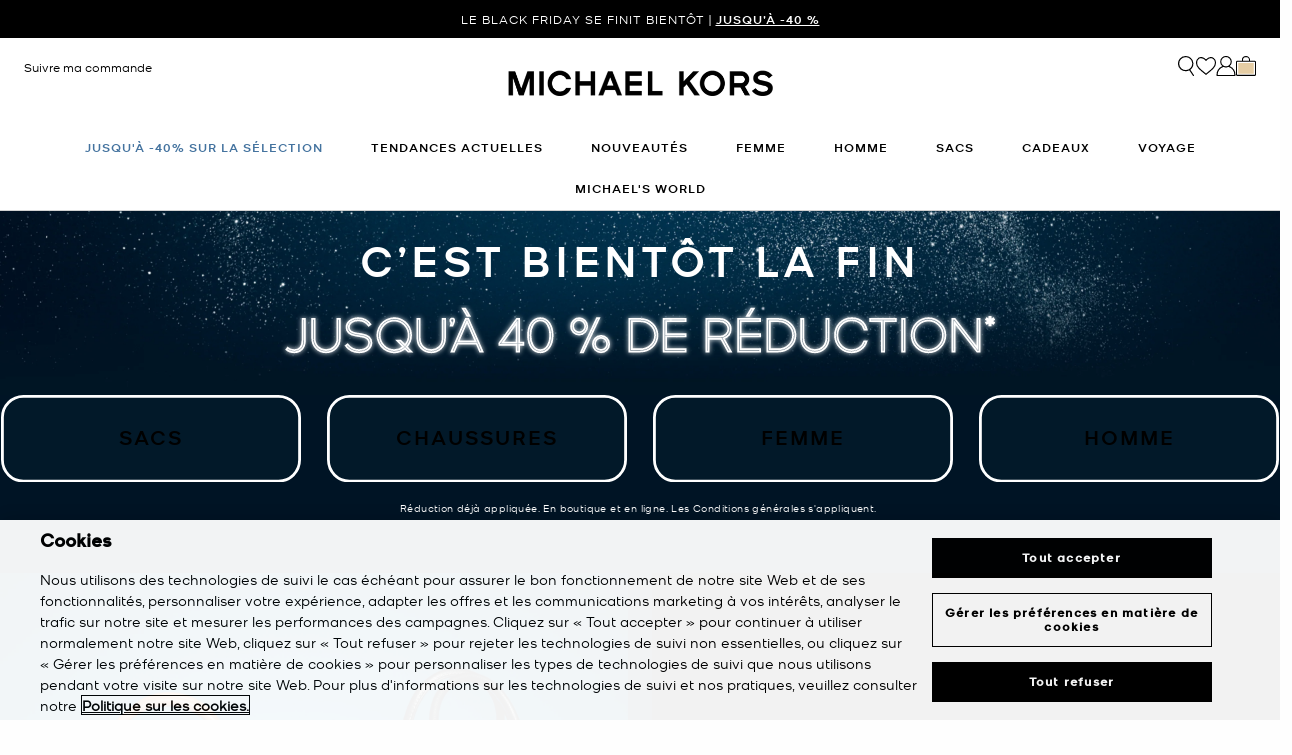

--- FILE ---
content_type: text/html;charset=UTF-8
request_url: https://www.michaelkors.fr/
body_size: 32825
content:













<!DOCTYPE html>
<html lang="fr" class="  is-pph-banner">
<head>





<meta charset=UTF-8>

<meta http-equiv="x-ua-compatible" content="ie=edge">

<meta name="viewport" content="width=device-width, initial-scale=1.0" />

<meta name="format-detection" content="telephone=no">




  <title>
    
        Sacs, chaussures, vêtements de créateur et plus encore | Michael Kors [FR]
      
  </title>



  
    <meta name="description" content="D&eacute;couvrez les nouvelles collections homme et femme de sacs, chaussures, v&ecirc;tements de cr&eacute;ateur, et plus encore. Profitez de la livraison express sur toute la gamme de luxe de Michael Kors." />
  






<link rel="preload"
    href="https://digital4.michaelkors.com/sitefonts/fonts/Kors_Sans-Medium.woff2"
    as="font"
    type="font/woff2"
    crossorigin
>
<link rel="preload"
    href="https://digital4.michaelkors.com/sitefonts/fonts/Kors_Sans-Book.woff2"
    as="font"
    type="font/woff2"
    crossorigin
>
<link rel="preload"
    href="https://digital4.michaelkors.com/sitefonts/fonts/Kors_Sans-Light.woff2"
    as="font"
    type="font/woff2"
    crossorigin
>

<style>
    @font-face {
        font-family: "Kors Sans Medium";
        font-display: swap;
        src: url("https://digital4.michaelkors.com/sitefonts/fonts/Kors_Sans-Medium.woff2") format("woff2");
    }
    @font-face {
        font-family: "Kors Sans Book";
        font-display: swap;
        src: url("https://digital4.michaelkors.com/sitefonts/fonts/Kors_Sans-Book.woff2") format("woff2");
    }
    @font-face {
        font-family: "Kors Sans Light";
        font-display: swap;
        src: url("https://digital4.michaelkors.com/sitefonts/fonts/Kors_Sans-Light.woff2") format("woff2");
    }
</style>



  
        <meta property="og:site_name" content="Michael Kors">
  


  
    <link rel="canonical" href="https://www.michaelkors.fr/" />
  
    <link rel="alternate" hreflang="en-GB" href="https://www.michaelkors.co.uk/" />
  
    <link rel="alternate" hreflang="x-default" href="https://www.michaelkors.com/" />
  
    <link rel="alternate" hreflang="de-AT" href="https://www.michaelkors.eu/at/de/" />
  
    <link rel="alternate" hreflang="en-AU" href="https://www.michaelkors.global/au/en/" />
  
    <link rel="alternate" hreflang="en-NZ" href="https://www.michaelkors.global/nz/en/" />
  
    <link rel="alternate" hreflang="de-CH" href="https://www.michaelkors.eu/ch/de/" />
  
    <link rel="alternate" hreflang="it-CH" href="https://www.michaelkors.eu/ch/it/" />
  
    <link rel="alternate" hreflang="fr-CH" href="https://www.michaelkors.eu/ch/fr/" />
  
    <link rel="alternate" hreflang="en-CH" href="https://www.michaelkors.eu/ch/en" />
  
    <link rel="alternate" hreflang="en-CZ" href="https://www.michaelkors.eu/cz/en/" />
  
    <link rel="alternate" hreflang="es-ES" href="https://www.michaelkors.es/" />
  
    <link rel="alternate" hreflang="fr-FR" href="https://www.michaelkors.fr/" />
  
    <link rel="alternate" hreflang="en-ZA" href="https://www.michaelkors.global/za/en/" />
  
    <link rel="alternate" hreflang="en-AZ" href="https://www.michaelkors.global/az/en/" />
  
    <link rel="alternate" hreflang="en-NG" href="https://www.michaelkors.global/ng/en/" />
  
    <link rel="alternate" hreflang="en-PH" href="https://www.michaelkors.global/ph/en/" />
  
    <link rel="alternate" hreflang="en-VN" href="https://www.michaelkors.global/vn/en/" />
  
    <link rel="alternate" hreflang="en-TR" href="https://www.michaelkors.global/tr/en/" />
  
    <link rel="alternate" hreflang="en-PK" href="https://www.michaelkors.global/pk/en/" />
  
    <link rel="alternate" hreflang="en-BH" href="https://www.michaelkors.global/bh/en/" />
  
    <link rel="alternate" hreflang="en-BG" href="https://www.michaelkors.global/bg/en/" />
  
    <link rel="alternate" hreflang="en-HK" href="https://www.michaelkors.global/hk/en/" />
  
    <link rel="alternate" hreflang="en-RU" href="https://www.michaelkors.global/ru/en/" />
  
    <link rel="alternate" hreflang="en-TW" href="https://www.michaelkors.global/tw/en/" />
  
    <link rel="alternate" hreflang="en-MT" href="https://www.michaelkors.global/mt/en/" />
  
    <link rel="alternate" hreflang="en-MY" href="https://www.michaelkors.global/my/en/" />
  
    <link rel="alternate" hreflang="en-GR" href="https://www.michaelkors.global/gr/en/" />
  
    <link rel="alternate" hreflang="en-KZ" href="https://www.michaelkors.global/kz/en/" />
  
    <link rel="alternate" hreflang="en-CY" href="https://www.michaelkors.global/cy/en/" />
  
    <link rel="alternate" hreflang="en-LB" href="https://www.michaelkors.global/lb/en/" />
  
    <link rel="alternate" hreflang="en-TH" href="https://www.michaelkors.global/th/en/" />
  
    <link rel="alternate" hreflang="en-SK" href="https://www.michaelkors.global/sk/en/" />
  
    <link rel="alternate" hreflang="en-ID" href="https://www.michaelkors.global/id/en/" />
  
    <link rel="alternate" hreflang="en-EG" href="https://www.michaelkors.global/eg/en/" />
  
    <link rel="alternate" hreflang="en-MO" href="https://www.michaelkors.global/mo/en/" />
  
    <link rel="alternate" hreflang="en-GH" href="https://www.michaelkors.global/gh/en/" />
  
    <link rel="alternate" hreflang="en-EE" href="https://www.michaelkors.global/ee/en/" />
  
    <link rel="alternate" hreflang="en-IN" href="https://www.michaelkors.global/in/en/" />
  
    <link rel="alternate" hreflang="en-IL" href="https://www.michaelkors.global/il/en/" />
  
    <link rel="alternate" hreflang="en-HR" href="https://www.michaelkors.global/hr/en/" />
  
    <link rel="alternate" hreflang="en-UA" href="https://www.michaelkors.global/ua/en/" />
  
    <link rel="alternate" hreflang="en-QA" href="https://www.michaelkors.global/qa/en/" />
  
    <link rel="alternate" hreflang="en-SI" href="https://www.michaelkors.global/si/en/" />
  
    <link rel="alternate" hreflang="en-SG" href="https://www.michaelkors.global/sg/en/" />
  
    <link rel="alternate" hreflang="hu-HU" href="https://www.michaelkors.eu/hu/hu/" />
  
    <link rel="alternate" hreflang="en-IE" href="https://www.michaelkors.eu/ie/en/" />
  
    <link rel="alternate" hreflang="it-IT" href="https://www.michaelkors.it/" />
  
    <link rel="alternate" hreflang="nl-NL" href="https://www.michaelkors.eu/nl/nl/" />
  
    <link rel="alternate" hreflang="pl-PL" href="https://www.michaelkors.eu/pl/pl/" />
  
    <link rel="alternate" hreflang="pt-PT" href="https://www.michaelkors.eu/pt/pt/" />
  
    <link rel="alternate" hreflang="ro-RO" href="https://www.michaelkors.eu/ro/ro/" />
  
    <link rel="alternate" hreflang="en-SE" href="https://www.michaelkors.eu/se/en/" />
  
    <link rel="alternate" hreflang="nl-BE" href="https://www.michaelkors.eu/be/nl/" />
  
    <link rel="alternate" hreflang="de-BE" href="https://www.michaelkors.eu/be/de/" />
  
    <link rel="alternate" hreflang="fr-BE" href="https://www.michaelkors.eu/be/fr/" />
  
    <link rel="alternate" hreflang="de-DE" href="https://www.michaelkors.de/" />
  
    <link rel="alternate" hreflang="en-DK" href="https://www.michaelkors.eu/dk/en/" />
  
    <link rel="alternate" hreflang="en-LV" href="https://www.michaelkors.eu/lv/en/" />
  
    <link rel="alternate" hreflang="en-LU" href="https://www.michaelkors.eu/lu/en/" />
  
    <link rel="alternate" hreflang="en-LT" href="https://www.michaelkors.eu/lt/en/" />
  
    <link rel="alternate" hreflang="en-NO" href="https://www.michaelkors.eu/no/en/" />
  
    <link rel="alternate" hreflang="en-FI" href="https://www.michaelkors.eu/fi/en/" />
  
    <link rel="alternate" hreflang="es-MX" href="https://www.michaelkors.global/mx/es/" />
  
    <link rel="alternate" hreflang="es" href="https://www.michaelkors.global/on/demandware.store/Sites-mk_mex-Site/es/Home-Show" />
  



  
    <script type="text/javascript" src="https://www.michaelkors.fr/static/c6f70e681431c8f690e81c6181a9974499b300119120a7" async ></script><script type="application/ld+json">
      {
  "@context": "https://schema.org",
  "@type": "Corporation",
  "name": "Michael Kors",
  "url": "https://www.michaelkors.fr/"
}
    </script>
  


<link rel="icon" href="/on/demandware.static/Sites-mk_fr-Site/-/default/dw371d86d6/images/favicons/favicon.ico" />
<link rel="icon" type="image/png" href="/on/demandware.static/Sites-mk_fr-Site/-/default/dw6e9ab631/images/favicons/favicon-196x196.png"
  sizes="196x196" />
<link rel="icon" type="image/png" href="/on/demandware.static/Sites-mk_fr-Site/-/default/dw21abb8d9/images/favicons/favicon-96x96.png" sizes="96x96" />
<link rel="icon" type="image/png" href="/on/demandware.static/Sites-mk_fr-Site/-/default/dwe454f94d/images/favicons/favicon-32x32.png" sizes="32x32" />
<link rel="icon" type="image/png" href="/on/demandware.static/Sites-mk_fr-Site/-/default/dwf618a205/images/favicons/favicon-16x16.png" sizes="16x16" />
<link rel="icon" type="image/png" href="/on/demandware.static/Sites-mk_fr-Site/-/default/dw22437dc7/images/favicons/favicon-128x128.png"
  sizes="128x128" />

<link rel="stylesheet" href="/on/demandware.static/Sites-mk_fr-Site/-/fr_FR/v1764483569306/css/global.css" />

  <link rel="stylesheet" href="/on/demandware.static/Sites-mk_fr-Site/-/fr_FR/v1764483569306/css/homePage.css"  />

  <link rel="stylesheet" href="/on/demandware.static/Sites-mk_fr-Site/-/fr_FR/v1764483569306/css/mkVideo.css"  />



  <meta name="google-site-verification" content="IOO-1Er4GBgARyCrswsNudrTWcLFHXFNoj8TYhmRT9k" />





    <script>
        window['ownid'] = window['ownid'] || function() {
    var args = Array.prototype.slice.call(arguments);
    (window['ownid'].q = window['ownid'].q || []).push(args);
    return { error: null, data: null };
};
var sdkScript = document.createElement('script');
sdkScript.src = 'https://cdn.ownid.com/sdk/8a90um157a1vuk';
sdkScript.async = true;
document.head.appendChild(sdkScript);
var widgetsSetupScript = document.createElement('script');
widgetsSetupScript.src = '/on/demandware.static/Sites-mk_fr-Site/-/fr_FR/v1764483569306/js/ownid.js';
widgetsSetupScript.async = true;
document.head.appendChild(widgetsSetupScript);
window.ownIdUrls = {
    setCookie: '/on/demandware.store/Sites-mk_fr-Site/fr_FR/Ownid-SetCookie',
    setData: '/on/demandware.store/Sites-mk_fr-Site/fr_FR/Ownid-Data',
    getJwt: '/on/demandware.store/Sites-mk_fr-Site/fr_FR/Ownid-Jwt',
    getMessage: '/on/demandware.store/Sites-mk_fr-Site/fr_FR/Ownid-Message'
};
window.ownIdLocale = 'fr-FR'
window.ownIdLoginId = ''
window.ownIdEnabled = true
window.ownidShowReturningUserPrompt = false
window.ownidShowReturningUserPromptOnSecondVisit = false
window.ownidShowAuthNotification = false
window.ownidShowAccountRecovery = false
window.ownidShowAccountRecovery = false
window.ownidEnableProfileUpdateWidgets = null
;
    </script>



<script type="text/javascript">
window.DY = window.DY || {};
DY.recommendationContext = {"type":"HOMEPAGE","lng":"fr_FR"};
</script>
<link rel="preconnect" href="//cdn.dynamicyield.com"/>
<link rel="preconnect" href="//st.dynamicyield.com"/>
<link rel="preconnect" href="//rcom.dynamicyield.com"/>
<link rel="dns-prefetch" href="//cdn.dynamicyield.com"/>
<link rel="dns-prefetch" href="//st.dynamicyield.com"/>
<link rel="dns-prefetch" href="//rcom.dynamicyield.com"/>



<script>
    window.isThankYouPage = false;
    window.isDynamicYieldEnabled = true;
</script>

<input class="false" type="hidden" name="isDynamicYieldEnabled" id="isDynamicYieldEnabled" value="true"/>
<input type="hidden" name="dynamicYieldJSUrl" id="dynamicYieldJSUrl" value="//cdn.dynamicyield.com/api/8770255/api_dynamic.js"/>
<input type="hidden" name="dynamicYieldStaticUrl" id="dynamicYieldStaticUrl" value="//cdn.dynamicyield.com/api/8770255/api_static.js"/>
<input type="hidden" name="createDyIdServerCookie" id="createDyIdServerCookie" value="/on/demandware.static/Sites-mk_fr-Site/-/fr_FR/v1764483569306/js/createDyIdServerCookie.js"/>
<input type="hidden" name="dynamicYieldMain" id="dynamicYieldMain" value="/on/demandware.static/Sites-mk_fr-Site/-/fr_FR/v1764483569306/js/dynamicYieldMain.js"/>
<script>window.dataLayer = window.dataLayer || [];
function gtag() { dataLayer.push(arguments); }
gtag('consent', 'default', {
'ad_user_data': 'denied',
'ad_personalization': 'denied',
'ad_storage': 'denied',
'analytics_storage': 'denied',
'wait_for_update': 500,
});
gtag('js', new Date());
gtag('config', 'AW-882462103');
gtag('config', 'DC-8229233');
gtag('config', 'AW-10857726761');
gtag('config', 'DC-4350594');</script>


    <script defer id="oneTrustScript" src="https://cdn-ukwest.onetrust.com/scripttemplates/otSDKStub.js" data-language="fr-FR" type="text/javascript" charset="UTF-8" data-domain-script="5d9157d4-bae1-4d06-944b-e4838de897a7"></script>
    <script defer type="text/javascript">
        function OptanonWrapper() {if (typeof window.OptanonWrapperPageLoadFired !== "undefined") {if (typeof window.sendCustomEvent !== "undefined") {window.sendCustomEvent("oneTrustGroupsUpdated");} else {function sendCustomEvent(evt) {if (document.createEvent && document.body.dispatchEvent) {var event = document.createEvent("Event");event.initEvent(evt, true, true);document.body.dispatchEvent(event);} else if (window.CustomEvent && document.body.dispatchEvent) {var event = new CustomEvent(evt, {bubbles: true,cancelable: true});document.body.dispatchEvent(event);}}sendCustomEvent("oneTrustGroupsUpdated");}}window.OptanonWrapperPageLoadFired = true;}
    </script>



<script src="https://rapid-cdn.yottaa.com/rapid/lib/mYK47LwlTqGv5g.js" defer></script><script src="//assets.adobedtm.com/d8c1ad59c628/8acc44bc9f64/launch-a2a676e92c8c.min.js" async></script>
<script defer type="text/javascript" src="https://www.google.com/recaptcha/api.js?render=6Lecz2kkAAAAAEjaZVtqjGRMSoPaEsp_fmJwWpKX&hl=fr"></script>





    <script async src="https://js.klarna.com/web-sdk/v1/klarna.js" data-client-id="cce1bc9a-2ba6-59ab-88ea-ba0b767aab8b" data-environment="production"></script>
    



<!--[if gt IE 9]><!-->
<script>//common/scripts.isml</script>
<script defer type="text/javascript" src="/on/demandware.static/Sites-mk_fr-Site/-/fr_FR/v1764483569306/js/main.js"></script>

    <script defer type="text/javascript" src="/on/demandware.static/Sites-mk_fr-Site/-/fr_FR/v1764483569306/js/tracking.js"
        
        >
    </script>

    <script defer type="text/javascript" src="/on/demandware.static/Sites-mk_fr-Site/-/fr_FR/v1764483569306/js/analyticsEvents.js"
        
        >
    </script>

    <script defer type="text/javascript" src="/on/demandware.static/Sites-mk_fr-Site/-/fr_FR/v1764483569306/js/backToTop.js"
        
        >
    </script>

    <script defer type="text/javascript" src="/on/demandware.static/Sites-mk_fr-Site/-/fr_FR/v1764483569306/js/homePageEvent.js"
        
        >
    </script>

    <script defer type="text/javascript" src="/on/demandware.static/Sites-mk_fr-Site/-/fr_FR/v1764483569306/js/mkVideo.js"
        
        >
    </script>




<script defer="defer" src="/on/demandware.static/Sites-mk_fr-Site/-/fr_FR/v1764483569306/js/nonCriticalCheckoutScripts.js"></script>
<!--<![endif]-->
<script type="text/javascript">//<!--
/* <![CDATA[ (head-active_data.js) */
var dw = (window.dw || {});
dw.ac = {
    _analytics: null,
    _events: [],
    _category: "",
    _searchData: "",
    _anact: "",
    _anact_nohit_tag: "",
    _analytics_enabled: "true",
    _timeZone: "Europe/Amsterdam",
    _capture: function(configs) {
        if (Object.prototype.toString.call(configs) === "[object Array]") {
            configs.forEach(captureObject);
            return;
        }
        dw.ac._events.push(configs);
    },
	capture: function() { 
		dw.ac._capture(arguments);
		// send to CQ as well:
		if (window.CQuotient) {
			window.CQuotient.trackEventsFromAC(arguments);
		}
	},
    EV_PRD_SEARCHHIT: "searchhit",
    EV_PRD_DETAIL: "detail",
    EV_PRD_RECOMMENDATION: "recommendation",
    EV_PRD_SETPRODUCT: "setproduct",
    applyContext: function(context) {
        if (typeof context === "object" && context.hasOwnProperty("category")) {
        	dw.ac._category = context.category;
        }
        if (typeof context === "object" && context.hasOwnProperty("searchData")) {
        	dw.ac._searchData = context.searchData;
        }
    },
    setDWAnalytics: function(analytics) {
        dw.ac._analytics = analytics;
    },
    eventsIsEmpty: function() {
        return 0 == dw.ac._events.length;
    }
};
/* ]]> */
// -->
</script>
<script type="text/javascript">//<!--
/* <![CDATA[ (head-cquotient.js) */
var CQuotient = window.CQuotient = {};
CQuotient.clientId = 'bgwk-mk_fr';
CQuotient.realm = 'BGWK';
CQuotient.siteId = 'mk_fr';
CQuotient.instanceType = 'prd';
CQuotient.locale = 'fr_FR';
CQuotient.fbPixelId = '__UNKNOWN__';
CQuotient.activities = [];
CQuotient.cqcid='';
CQuotient.cquid='';
CQuotient.cqeid='';
CQuotient.cqlid='';
CQuotient.apiHost='api.cquotient.com';
/* Turn this on to test against Staging Einstein */
/* CQuotient.useTest= true; */
CQuotient.useTest = ('true' === 'false');
CQuotient.initFromCookies = function () {
	var ca = document.cookie.split(';');
	for(var i=0;i < ca.length;i++) {
	  var c = ca[i];
	  while (c.charAt(0)==' ') c = c.substring(1,c.length);
	  if (c.indexOf('cqcid=') == 0) {
		CQuotient.cqcid=c.substring('cqcid='.length,c.length);
	  } else if (c.indexOf('cquid=') == 0) {
		  var value = c.substring('cquid='.length,c.length);
		  if (value) {
		  	var split_value = value.split("|", 3);
		  	if (split_value.length > 0) {
			  CQuotient.cquid=split_value[0];
		  	}
		  	if (split_value.length > 1) {
			  CQuotient.cqeid=split_value[1];
		  	}
		  	if (split_value.length > 2) {
			  CQuotient.cqlid=split_value[2];
		  	}
		  }
	  }
	}
}
CQuotient.getCQCookieId = function () {
	if(window.CQuotient.cqcid == '')
		window.CQuotient.initFromCookies();
	return window.CQuotient.cqcid;
};
CQuotient.getCQUserId = function () {
	if(window.CQuotient.cquid == '')
		window.CQuotient.initFromCookies();
	return window.CQuotient.cquid;
};
CQuotient.getCQHashedEmail = function () {
	if(window.CQuotient.cqeid == '')
		window.CQuotient.initFromCookies();
	return window.CQuotient.cqeid;
};
CQuotient.getCQHashedLogin = function () {
	if(window.CQuotient.cqlid == '')
		window.CQuotient.initFromCookies();
	return window.CQuotient.cqlid;
};
CQuotient.trackEventsFromAC = function (/* Object or Array */ events) {
try {
	if (Object.prototype.toString.call(events) === "[object Array]") {
		events.forEach(_trackASingleCQEvent);
	} else {
		CQuotient._trackASingleCQEvent(events);
	}
} catch(err) {}
};
CQuotient._trackASingleCQEvent = function ( /* Object */ event) {
	if (event && event.id) {
		if (event.type === dw.ac.EV_PRD_DETAIL) {
			CQuotient.trackViewProduct( {id:'', alt_id: event.id, type: 'raw_sku'} );
		} // not handling the other dw.ac.* events currently
	}
};
CQuotient.trackViewProduct = function(/* Object */ cqParamData){
	var cq_params = {};
	cq_params.cookieId = CQuotient.getCQCookieId();
	cq_params.userId = CQuotient.getCQUserId();
	cq_params.emailId = CQuotient.getCQHashedEmail();
	cq_params.loginId = CQuotient.getCQHashedLogin();
	cq_params.product = cqParamData.product;
	cq_params.realm = cqParamData.realm;
	cq_params.siteId = cqParamData.siteId;
	cq_params.instanceType = cqParamData.instanceType;
	cq_params.locale = CQuotient.locale;
	
	if(CQuotient.sendActivity) {
		CQuotient.sendActivity(CQuotient.clientId, 'viewProduct', cq_params);
	} else {
		CQuotient.activities.push({activityType: 'viewProduct', parameters: cq_params});
	}
};
/* ]]> */
// -->
</script>


   <script type="application/ld+json">
        {"@context":"https://schema.org","@type":"WebSite","name":"Michael Kors","url":"https://www.michaelkors.fr/"}
    </script>



<script>(window.BOOMR_mq=window.BOOMR_mq||[]).push(["addVar",{"rua.upush":"true","rua.cpush":"false","rua.upre":"true","rua.cpre":"false","rua.uprl":"false","rua.cprl":"false","rua.cprf":"false","rua.trans":"SJ-a9ceada3-bf93-45f3-b557-aee3537e7bbd","rua.cook":"true","rua.ims":"false","rua.ufprl":"false","rua.cfprl":"true","rua.isuxp":"false","rua.texp":"norulematch","rua.ceh":"false","rua.ueh":"false","rua.ieh.st":"0"}]);</script>
<script>!function(){function o(n,i){if(n&&i)for(var r in i)i.hasOwnProperty(r)&&(void 0===n[r]?n[r]=i[r]:n[r].constructor===Object&&i[r].constructor===Object?o(n[r],i[r]):n[r]=i[r])}try{var n=decodeURIComponent("%7B%0A%20%20%20%20%20%20%20%20%20%20%20%20%20%20%20%20%22comment%22%3A%20%22Enable%20collection%20of%20Early%20Beacons%20%28need%20both%20LOGN%20and%20Early%20items%29%2C%20Disable%20Page%20Load%20and%20switch%20to%20SPA%22%2C%0A%20%20%20%20%20%20%20%20%20%20%20%20%20%20%20%20%22LOGN%22%3A%7B%20%22storeConfig%22%3A%20true%20%7D%2C%0A%20%20%20%20%20%20%20%20%20%20%20%20%20%20%20%20%22Early%22%3A%7B%20%22enabled%22%3A%20true%20%7D%2C%0A%20%20%20%20%20%20%20%20%20%20%20%20%20%20%20%20%22autorun%22%3A%20false%2C%0A%20%20%20%20%20%20%20%20%20%20%20%20%20%20%20%20%22History%22%3A%7B%20%22enabled%22%3A%20true%20%7D%2C%0A%20%20%20%20%20%20%20%20%20%20%20%20%20%20%20%20%22ResourceTiming%22%3A%7B%20%22comment%22%3A%20%22Clear%20RT%20Buffer%20on%20mPulse%20beacon%22%2C%22clearOnBeacon%22%3A%20true%20%7D%0A%7D");if(n.length>0&&window.JSON&&"function"==typeof window.JSON.parse){var i=JSON.parse(n);void 0!==window.BOOMR_config?o(window.BOOMR_config,i):window.BOOMR_config=i}}catch(r){window.console&&"function"==typeof window.console.error&&console.error("mPulse: Could not parse configuration",r)}}();</script>
                              <script>!function(e){var n="https://s.go-mpulse.net/boomerang/";if("False"=="True")e.BOOMR_config=e.BOOMR_config||{},e.BOOMR_config.PageParams=e.BOOMR_config.PageParams||{},e.BOOMR_config.PageParams.pci=!0,n="https://s2.go-mpulse.net/boomerang/";if(window.BOOMR_API_key="E5D68-3BAHJ-L2P7U-RBDKP-HXJG8",function(){function e(){if(!o){var e=document.createElement("script");e.id="boomr-scr-as",e.src=window.BOOMR.url,e.async=!0,i.parentNode.appendChild(e),o=!0}}function t(e){o=!0;var n,t,a,r,d=document,O=window;if(window.BOOMR.snippetMethod=e?"if":"i",t=function(e,n){var t=d.createElement("script");t.id=n||"boomr-if-as",t.src=window.BOOMR.url,BOOMR_lstart=(new Date).getTime(),e=e||d.body,e.appendChild(t)},!window.addEventListener&&window.attachEvent&&navigator.userAgent.match(/MSIE [67]\./))return window.BOOMR.snippetMethod="s",void t(i.parentNode,"boomr-async");a=document.createElement("IFRAME"),a.src="about:blank",a.title="",a.role="presentation",a.loading="eager",r=(a.frameElement||a).style,r.width=0,r.height=0,r.border=0,r.display="none",i.parentNode.appendChild(a);try{O=a.contentWindow,d=O.document.open()}catch(_){n=document.domain,a.src="javascript:var d=document.open();d.domain='"+n+"';void(0);",O=a.contentWindow,d=O.document.open()}if(n)d._boomrl=function(){this.domain=n,t()},d.write("<bo"+"dy onload='document._boomrl();'>");else if(O._boomrl=function(){t()},O.addEventListener)O.addEventListener("load",O._boomrl,!1);else if(O.attachEvent)O.attachEvent("onload",O._boomrl);d.close()}function a(e){window.BOOMR_onload=e&&e.timeStamp||(new Date).getTime()}if(!window.BOOMR||!window.BOOMR.version&&!window.BOOMR.snippetExecuted){window.BOOMR=window.BOOMR||{},window.BOOMR.snippetStart=(new Date).getTime(),window.BOOMR.snippetExecuted=!0,window.BOOMR.snippetVersion=12,window.BOOMR.url=n+"E5D68-3BAHJ-L2P7U-RBDKP-HXJG8";var i=document.currentScript||document.getElementsByTagName("script")[0],o=!1,r=document.createElement("link");if(r.relList&&"function"==typeof r.relList.supports&&r.relList.supports("preload")&&"as"in r)window.BOOMR.snippetMethod="p",r.href=window.BOOMR.url,r.rel="preload",r.as="script",r.addEventListener("load",e),r.addEventListener("error",function(){t(!0)}),setTimeout(function(){if(!o)t(!0)},3e3),BOOMR_lstart=(new Date).getTime(),i.parentNode.appendChild(r);else t(!1);if(window.addEventListener)window.addEventListener("load",a,!1);else if(window.attachEvent)window.attachEvent("onload",a)}}(),"350".length>0)if(e&&"performance"in e&&e.performance&&"function"==typeof e.performance.setResourceTimingBufferSize)e.performance.setResourceTimingBufferSize(350);!function(){if(BOOMR=e.BOOMR||{},BOOMR.plugins=BOOMR.plugins||{},!BOOMR.plugins.AK){var n="true"=="true"?1:0,t="cookiepresent",a="amgesvqxzvqxa2jmqa7q-f-1246ba5ce-clientnsv4-s.akamaihd.net",i="false"=="true"?2:1,o={"ak.v":"39","ak.cp":"1591117","ak.ai":parseInt("1014319",10),"ak.ol":"0","ak.cr":9,"ak.ipv":4,"ak.proto":"h2","ak.rid":"26d735c8","ak.r":47767,"ak.a2":n,"ak.m":"b","ak.n":"essl","ak.bpcip":"3.12.73.0","ak.cport":51512,"ak.gh":"23.48.98.171","ak.quicv":"","ak.tlsv":"tls1.3","ak.0rtt":"","ak.0rtt.ed":"","ak.csrc":"-","ak.acc":"","ak.t":"1764524095","ak.ak":"hOBiQwZUYzCg5VSAfCLimQ==cWXPs//u3YzsSVFMNt7aV19KvkJnbfe9UD/M2Wc6uXK6w+yLVPBWpUvw9UpazFFkFQlCeKtuVdFc3kab+v/LbgzzpFmcT3g8XC/9SC1s3200Ng8UHSiMdUAsKPnLORjeNCyHfp0qTpWfDLSGy6sMlzMtsz+7CCK9ySxzrSypVHO1bNmIE44vdVDrd7tlNPXfvzfY8/[base64]/C8onP3jYunBzhWCJtvA=","ak.pv":"96","ak.dpoabenc":"","ak.tf":i};if(""!==t)o["ak.ruds"]=t;var r={i:!1,av:function(n){var t="http.initiator";if(n&&(!n[t]||"spa_hard"===n[t]))o["ak.feo"]=void 0!==e.aFeoApplied?1:0,BOOMR.addVar(o)},rv:function(){var e=["ak.bpcip","ak.cport","ak.cr","ak.csrc","ak.gh","ak.ipv","ak.m","ak.n","ak.ol","ak.proto","ak.quicv","ak.tlsv","ak.0rtt","ak.0rtt.ed","ak.r","ak.acc","ak.t","ak.tf"];BOOMR.removeVar(e)}};BOOMR.plugins.AK={akVars:o,akDNSPreFetchDomain:a,init:function(){if(!r.i){var e=BOOMR.subscribe;e("before_beacon",r.av,null,null),e("onbeacon",r.rv,null,null),r.i=!0}return this},is_complete:function(){return!0}}}}()}(window);</script></head>
<body

class="alternate-sale-text-color "

>

  <div id="dyCookie" style="display: none"
    data-url="/on/demandware.store/Sites-mk_fr-Site/fr_FR/FirstPartyCookie-SetDYServerCookie">
  </div>



<div class="page is-hp" data-action="Home-Show" data-querystring="null" >









<button class="country-redirect-trigger head d-none invisible " data-url="/on/demandware.store/Sites-mk_fr-Site/fr_FR/Page-CountryRedirect"></button>
<a href="#maincontent" class="skip-link" aria-label="Passer au contenu principal">Passer au contenu principal</a>
<a href="#footercontent" class="skip-link" aria-label="Passer au pied de page">Passer au pied de page</a>


    <div class="d-block d-sm-none header-banner-wrapper">
        <div class="header-banner--js header-banner text-center">
    <div class="container">
        <div class="content">
            
	 


	

    
    
    
    

    <div class="js-promo-carousel" data-autoplayspeed="" >
        
            
                <div class="promo-banner-slide active">
                    <div id="headerAd"><a class="pphMessageLink KSansBook" data-icid="BLACK-FRIDAY" style="text-decoration:none" href="https://www.michaelkors.fr/femme/">LE BLACK FRIDAY SE FINIT BIENTÔT | <nobr><u class="KSansMedium">JUSQU’À -40 %</u></nobr></a></div>
                </div>
            
        
    </div>

    
        <style>
            .header-banner a
{
background: #000000;
color: #FFFFFF;
}
.header-banner
{
background: #000000;
color: #FFFFFF;
}
        </style>
    
 
	
        </div>
    </div>
</div>

    </div>


<header class="header--js w-100">
    
        
        
            <div class="d-none d-md-block">
                <div class="header-banner--js header-banner text-center">
    <div class="container">
        <div class="content">
            
	 


	

    
    
    
    

    <div class="js-promo-carousel" data-autoplayspeed="" >
        
            
                <div class="promo-banner-slide active">
                    <div id="headerAd"><a class="pphMessageLink KSansBook" data-icid="BLACK-FRIDAY" style="text-decoration:none" href="https://www.michaelkors.fr/femme/">LE BLACK FRIDAY SE FINIT BIENTÔT | <nobr><u class="KSansMedium">JUSQU’À -40 %</u></nobr></a></div>
                </div>
            
        
    </div>

    
        <style>
            .header-banner a
{
background: #000000;
color: #FFFFFF;
}
.header-banner
{
background: #000000;
color: #FFFFFF;
}
        </style>
    
 
	
        </div>
    </div>
</div>

            </div>
        
        
    
    <div class="navigation-bar navigation-bar--js navigation--js">
        <div class="header container position-relative">
            <div class="row">
                <div class="col-12">
                    <div class="navbar-header d-flex">
                        
                            <div class="left-nav">
                                
                                
                                    <a class="track-order-header-link d-none d-lg-inline-block"
                                        href="https://www.michaelkors.fr/connexion/#trackOrderContainer"
                                        role="button"
                                        aria-label="Suivre ma commande">
                                
                                    <span class="track-order-header-text">Suivre ma commande</span>
                                </a>
                                <div class="hamburger">
                                    <button class="navbar-toggler hamburger-icon--js"
                                        type="button"
                                        aria-controls="sg-navbar-collapse"
                                        aria-expanded="false"
                                        aria-label="Menu d&eacute;roulant"
                                    >
                                        <span class="c-icon m-menu-button" aria-hidden="true"></span>
                                        <span class="c-icon m-close m-small" aria-hidden="true"></span>
                                    </button>
                                </div>
                            </div>
                            <div class="navbar-header brand mobilelogo d-flex ">
                                <div class="brand-name-container ">
                                    <div class="logo-home">
                                        <a class="logo-home"
                                            href="/"
                                            aria-label="Michael Kors"
                                        >
                                            <picture>
                                                <source type="image/webp" srcset="/on/demandware.static/Sites-mk_fr-Site/-/default/dwbfb2b406/images/logo_mk.webp"/>
                                                <img src="/on/demandware.static/Sites-mk_fr-Site/-/default/dw0d03858b/images/logo_mk.png" alt="Logo Michael Kors"/>
                                            </picture>
                                        </a>
                                    </div>
                                </div>
                            </div>
                            
                                <div class="mobile-logo-sm d-block d-sm-none">
                                    <div class="logo-home">
                                        <a class="logo-home" href="/" aria-label="Michael Kors">
                                            <span class="c-icon m-mk-logo" aria-hidden="true"></span>
                                        </a>
                                    </div>
                                </div>
                            
                            <div class="right-nav">
                                
                                <div class="search-icon">
                                    <button class="d-lg-block desktop-header-search-icon desktop-header-search-icon--js d-none avoid-blue-border p-0 border-0 bg-transparent"
                                        aria-label="Barre de recherche"
                                    >
                                        <span class="c-icon m-search m-large mk-search--js" aria-hidden="true"></span>
                                    </button>
                                    <button
                                        type="reset"
                                        name="reset-button"
                                        class="mk-icon mk-close reset-button desktop-reset-button search-fl search-flyout-close--js close-search-desktop--js"
                                        aria-label="Effacer des mots-cl&eacute;s &agrave; rechercher"
                                    >
                                        <span class="c-icon m-close m-small" aria-hidden="true"></span>
                                    </button>
                                </div>
                                <div class="wishlist-icon miniwishlist d-none d-lg-block nav-link--right wishlist-icon--js wishlist-icon-desktop--js" data-action-url="/on/demandware.store/Sites-mk_fr-Site/fr_FR/Wishlist-MiniWishList">
                                    

<a
    href="/favoris/"
    class="d-block"
    aria-label="Favoris"
>
    <span class="c-icon m-heart m-large header-wishlist-icon--js" aria-hidden="true"></span>
    <span class="c-icon m-heart-filled m-large d-none header-wishlist-icon-active--js" aria-hidden="true"></span>
</a>

<div class="popover popover-bottom"></div>


    <input type="hidden" class= "wishlistedItems" name="wishlistedItems" value="" />


                                </div>
                                




    <div class="user user--js hidden-md-down" role="application">
        <a
            href="https://www.michaelkors.fr/connexion/"
            role="button"
            class="d-block"
            aria-label="Connectez-vous &agrave; votre compte"
        >
            <span class="c-icon m-account m-large mk-account--js" aria-hidden="true"></span>
        </a>
        <div class="popover popover-bottom user-popover user-popover--js" data-nosnippet>
            <div class="login-user" id="login">
                <div class="password-reset-banner-section">
                    


                </div>
                <button class="border-0 login-flyout-close focus-visible position-relative" aria-label="Close">
    <i class="c-icon m-close" aria-hidden="true"></i>
</button>
<div class="popover-account-header text-center"> Se connecter</div>



    



<form action="/on/demandware.store/Sites-mk_fr-Site/fr_FR/Account-Login" class="login form-block remove-aria-invalid" method="POST" name="login-form" id="login-form">
    <fieldset class="login-information-block">
        <div class="form-group required">
            
                <h3 class="d-flex justify-content-between m-0">
                    <label class="form-control-label form-label-custom text-left required" for="login-form-email">
                        <span>E-mail</span>
                    </label>
                    
                </h3>
            
            <input type="email"
                aria-label="E-mail"
                id="login-form-email"
                required
                class="avoid-blue-border-field disabled-zoom form-control form-input-custom email required ignore-email-empty-validation--js"
                placeholder="&nbsp;"
                aria-required="true"
                name="loginEmail"
                value=""
                data-missing-error="Veuillez saisir une adresse e-mail."
                data-pattern-mismatch="Veuillez saisir une adresse e-mail valide."
                data-range-error="Peut contenir 50 caract&egrave;res maximum."
                name="dwfrm_profile_customer_email" required aria-required="true" value="" maxLength="50" pattern="^[A-Za-z0-9](([_.\-]?[a-zA-Z0-9]+)*)(_)?@([A-Za-z0-9]+)(([.\-]?[a-zA-Z0-9]+)*)\.[A-Za-z]{2,}$"
            >
            <div class="invalid-feedback" id="login-form-email-error" role="alert" aria-live="polite"></div>
            
        </div>

        <div class="form-group form-group-password required">
            
                <div class="d-flex login-info-icon">
                    <label class="form-control-label form-label-custom text-left required" for="login-form-password">
                            <span>Mot de passe<span class="asterix">&ast;</span></span>
                    </label>
                    
                    
                    <button type="button" aria-labelledby="passwordTooltip" class="info-icon">
    <i class="c-icon m-info m-x-small" aria-hidden="true"></i>
    <div class="tooltip d-none" id="passwordTooltip" aria-label="infobulle Votre mot de passe s&eacute;curis&eacute; :&lt;br&gt;Doit contenir 8 &agrave; 20 caract&egrave;res&lt;br&gt;Doit comporter au moins un chiffre&lt;br&gt;Doit comporter des majuscules et des minuscules&lt;br&gt;Doit comporter au moins un caract&egrave;re sp&eacute;cial&lt;br&gt;Ne doit pas inclure votre nom ou d'autres donn&eacute;es personnelles">
        <div class="tooltip-inner tooltip-content--js" data-nosnippet>Votre mot de passe sécurisé :<br>Doit contenir 8 à 20 caractères<br>Doit comporter au moins un chiffre<br>Doit comporter des majuscules et des minuscules<br>Doit comporter au moins un caractère spécial<br>Ne doit pas inclure votre nom ou d'autres données personnelles</div>
    </div>
</button>

                </div>
            
            <input type="password" aria-label="Mot de passe"
                id="login-form-password"
                required
                placeholder="&nbsp;"
                aria-required="true"
                class=" login-password avoid-blue-border-field disabled-zoom form-control form-input-custom required"
                name="loginPassword"
                data-missing-error="Ce champ est requis"
                data-range-error="Veuillez entrer un mot de passe valide."
                data-pattern-mismatch="Veuillez entrer un mot de passe valide."
                name="dwfrm_profile_login_password" required aria-required="true" value="" maxLength="20" minLength="6" pattern="^(?=(.*[a-z]){1,})(?=(.*[A-Z]){1,})(?=(.*[\d]){1,})(?=(.*[\W]){1,})(?!.*\s).{8,20}$"
            >
            <div class="invalid-feedback form-password-error" id="loginForm-passwordError" role="alert" aria-live="polite"></div>
            
            <button type="button" class="button-reset toggle-password toggle-password--js m-hide" aria-label="Afficher le mot de passe">
    <i class="c-icon m-password-hidden m-small" aria-hidden="true"></i>
</button>
<button type="button" class="button-reset toggle-password toggle-password--js m-show d-none" aria-label="Masquer le mot de passe">
    <i class="c-icon m-password-shown m-small" aria-hidden="true"></i>
</button>
        </div>

        <div class="login-tools d-flex justify-content-between align-items-center w-100">
            <div class="popover-account-checkbox d-flex align-items-center">
                <label class="labels remember-me-label text-left header-account-remember-me position-relative" for="loginRememberMe">
                    Se souvenir de moi
                </label>
                <input type="checkbox" tabindex="0" name="loginRememberMe" class="create-account-checkbox loginForm-checkbox border-0 cursor-pointer" id="loginRememberMe" encoding="off" >

                
                
                
                    
                    
                    <button type="button" aria-labelledby="rememberMeTooltip" class="info-icon">
    <i class="c-icon m-info m-x-small" aria-hidden="true"></i>
    <div class="tooltip d-none" id="rememberMeTooltip" aria-label="infobulle En cochant la case &laquo; Se souvenir de moi &raquo;, vous resterez enregistr&eacute;(e) sur https://www.michaelkors.fr/. Pour garantir l&rsquo;acc&egrave;s aux articles sauvegard&eacute;s dans votre panier, nous vous recommandons d&rsquo;utiliser le m&ecirc;me dispositif ou ordinateur. Si vous essayez d&rsquo;acc&eacute;der aux informations de votre compte ou d&rsquo;effectuer un paiement, nous vous demanderons de bien vouloir vous reconnecter. Pour des raisons de s&eacute;curit&eacute;, nous vous recommandons de ne pas utiliser la fonctionnalit&eacute; &laquo; Se souvenir de moi &raquo; sur tout ordinateur ou dispositif dont vous n&rsquo;&ecirc;tes pas le seul utilisateur.">
        <div class="tooltip-inner tooltip-content--js" data-nosnippet>En cochant la case « Se souvenir de moi », vous resterez enregistré(e) sur https://www.michaelkors.fr/. Pour garantir l’accès aux articles sauvegardés dans votre panier, nous vous recommandons d’utiliser le même dispositif ou ordinateur. Si vous essayez d’accéder aux informations de votre compte ou d’effectuer un paiement, nous vous demanderons de bien vouloir vous reconnecter. Pour des raisons de sécurité, nous vous recommandons de ne pas utiliser la fonctionnalité « Se souvenir de moi » sur tout ordinateur ou dispositif dont vous n’êtes pas le seul utilisateur.</div>
    </div>
</button>

                
            </div>

            <div class="labels forgot-password forgot-password-link text-right">
                
                    <a id="login-forget-password-link" class="link-underline d-block" href="/compte/mot-de-passe-reinitialiser/" aria-label="Mot de passe oubli&eacute;?">
                        Mot de passe oubli&eacute;?
                    </a>
                
            </div>
        </div>
        <input type="hidden" name="csrf_token" value="5B63H0Xr1IghkaJNxpOtI9qxI9A2FMlLWAcn9R3xeViPq6jccFm3RC4uwJG4nfVrDXvYpx6aLsNMN9BNMx2cFBSm9hddBIn6v2f2IUjUiewCvd0WxE7shU_LTcv7SyySMioDgYQAjvN2M5ZQLXMrZhxRdSz-OvTuBZv1ePag1_fFe0MdTxQ="/>
        <button type="submit" class="button m-primary m-fullwidth m-middle js-user-sign-in">
            SE CONNECTER
        </button>
    </fieldset>
</form>


<div class="popover-account-header popover-create-account text-center">Cr&eacute;er un compte</div>
<div class="popover-create-account-text text-center">Créez un compte Michael Kors avec votre adresse e-mail.</div>
<a class="btn btn-block primary-button-custom create-btn text-uppercase text-center" href="/compte/creeruncompte/">
    CR&Eacute;ER UN COMPTE
</a>

            </div>
        </div>
    </div>



                                <div class="minicart mini-cart--js" role="application" data-action-url="/on/demandware.store/Sites-mk_fr-Site/fr_FR/Cart-MiniCartShow">
                                    <div class="minicart-total">
    <a
        class="minicart-link avoid-blue-border minicart-link--js"
        href="https://www.michaelkors.fr/panier/"
        role="button"
        title="Mon panier 0 articles"
    >
        <span class="minicart-icon c-icon m-cart m-large d-none d-md-block" aria-hidden="true"></span>
        <span class="minicart-icon c-icon m-cart2 m-large d-block d-md-none" aria-hidden="true"></span>
        <span class="minicart-quantity m-0 invisible" aria-hidden="true">
            0
        </span>
        <span class="sr-only minicart-link-description--js">Mon panier 0 articles</span>
    </a>
</div>

<div class="popover popover-bottom"></div>



    <input type="hidden" class= "wishlistedItems" name="wishlistedItems" value="" />


<input type="hidden" id="rfk-data-ip" value="23.66.100.149" />

                                </div>
                                <div class="search-icon-sm d-flex d-sm-none">
                                    <button class="button-reset search-icon-sm--js" aria-label="Barre de recherche">
                                        <span class="c-icon m-search m-large mk-search--js" aria-hidden="true"></span>
                                    </button>
                                </div>
                            </div>
                            
                        
                    </div>
                </div>
            </div>
        </div>
        
            <div class="main-menu navbar-toggleable-md menu-toggleable-left multilevel-dropdown d-lg-block" id="sg-navbar-collapse">
                
                    <div class="navbar navbar-expand-lg bg-inverse">
    <div class="navbar-quick-link-container navbar-quick-link-container--js d-flex d-lg-none">
    
        <a class="favorite-link-menu--js wishlist-icon--js navbar-quick-link" href="/favoris/" title="Favoris">
            <span class="c-icon m-favorite-empty m-large header-wishlist-icon--js" aria-hidden="true"></span>
            <span class="c-icon m-favorite-filled m-large d-none header-wishlist-icon-active--js" aria-hidden="true"></span>
            <div class="quick-link-text">Favoris</div>
        </a>
    

    
        <a class="track-my-order-navbar-link track-my-order-navbar-link--js navbar-quick-link"
            href="https://www.michaelkors.fr/connexion/#trackOrderContainer"
            role="button"
            aria-label="Suivre ma commande"
        >
    
        <span class="icon icon-shipping-truck" aria-hidden="true"></span>
        <div class="quick-link-text">Suivre ma commande</div>
    </a>

    <a class="my-account-navbar-link navbar-quick-link" href="https://www.michaelkors.fr/connexion/" role="button" aria-label="Connectez-vous &agrave; votre compte">
        <span class="icon icon-account-user" aria-hidden="true"></span>
        <div class="quick-link-text m-guest">Se connecter</div>
        <div class="quick-link-text m-registered">Mon compte</div>
    </a>

    

    
        <a class="find-store-navbar-link navbar-quick-link" href=https://locations.michaelkors.fr/ title="Trouver une boutique">
            <span class="icon icon-find-store-pin" aria-hidden="true"></span>
            <div class="quick-link-text">Trouver une boutique</div>
        </a>
    
</div>

    <div class="close-menu clearfix d-lg-none d-none m-0">
        <div class="back pull-left">
            <button role="button" aria-label="Retour au menu pr&eacute;c&eacute;dent"
                class="p-0 back-prev-click avoid-blue-border">
                <span class="c-icon m-back m-x-small m-inline" aria-hidden="true"></span>
                Menu principal
            </button>
        </div>
    </div>
    <div class="menu-group" role="navigation">
        <ul class="navbar-nav primary-nav-container primary-nav-container--js nav-center" role="menu" tabindex="0">
            
                
                    

                    
                        <li class="nav-item black-friday-edit-40 level-1" role="menuitem">
                            <a
                                href="/jusqu-a-40-sur-la-selection/"
                                id="black-friday-edit-40"
                                class="nav-link"
                                aria-label="Jusqu'&agrave; -40% sur la s&eacute;lection"
                                tabindex="0"
                                style=color:#44739F
                                data-store-type="fullPrice"
                                data-analytics-navlinks="Up to 40% Off Edit"
                            >
                                Jusqu&#39;&agrave; -40% sur la s&eacute;lection
                            </a>
                        </li>
                    
                
                    

                    
                        <li
                            class="nav-item nav-item--js trending-now dropdown level-1 sub-category"
                            role="menuitem"
                            data-categoryid="trending-now"
                            data-sub="true"
                            data-action="/on/demandware.store/Sites-mk_fr-Site/fr_FR/Page-IncludeHeaderSubMenu?pid=trending-now"
                        >
                            <a
                                href="https://www.michaelkors.fr/trending-now.html"
                                id="trending-now"
                                
                                class="nav-link nav-link--js avoid-blue-border"
                                data-toggle="dropdown"
                                aria-label="Tendances actuelles"
                                aria-haspopup="true"
                                tabindex="0"
                                
                                data-store-type="fullPrice"
                                data-analytics-navlinks="Trending Now"
                            >
                                Tendances actuelles
                            </a>
                        </li>
                    
                
                    

                    
                        <li
                            class="nav-item nav-item--js new dropdown level-1 sub-category"
                            role="menuitem"
                            data-categoryid="new"
                            data-sub="true"
                            data-action="/on/demandware.store/Sites-mk_fr-Site/fr_FR/Page-IncludeHeaderSubMenu?pid=new"
                        >
                            <a
                                href="/nouveautes/"
                                id="new"
                                
                                class="nav-link nav-link--js avoid-blue-border"
                                data-toggle="dropdown"
                                aria-label="Nouveaut&eacute;s"
                                aria-haspopup="true"
                                tabindex="0"
                                
                                data-store-type="fullPrice"
                                data-analytics-navlinks="New"
                            >
                                Nouveaut&eacute;s
                            </a>
                        </li>
                    
                
                    

                    
                        <li
                            class="nav-item nav-item--js women dropdown level-1 sub-category"
                            role="menuitem"
                            data-categoryid="women"
                            data-sub="true"
                            data-action="/on/demandware.store/Sites-mk_fr-Site/fr_FR/Page-IncludeHeaderSubMenu?pid=women"
                        >
                            <a
                                href="/femme/"
                                id="women"
                                
                                class="nav-link nav-link--js avoid-blue-border"
                                data-toggle="dropdown"
                                aria-label="Femme"
                                aria-haspopup="true"
                                tabindex="0"
                                
                                data-store-type="fullPrice"
                                data-analytics-navlinks="Women"
                            >
                                Femme
                            </a>
                        </li>
                    
                
                    

                    
                        <li
                            class="nav-item nav-item--js men dropdown level-1 sub-category"
                            role="menuitem"
                            data-categoryid="men"
                            data-sub="true"
                            data-action="/on/demandware.store/Sites-mk_fr-Site/fr_FR/Page-IncludeHeaderSubMenu?pid=men"
                        >
                            <a
                                href="/homme/"
                                id="men"
                                
                                class="nav-link nav-link--js avoid-blue-border"
                                data-toggle="dropdown"
                                aria-label="Homme"
                                aria-haspopup="true"
                                tabindex="0"
                                
                                data-store-type="fullPrice"
                                data-analytics-navlinks="Men"
                            >
                                Homme
                            </a>
                        </li>
                    
                
                    

                    
                        <li class="nav-item handbags level-1" role="menuitem">
                            <a
                                href="https://www.michaelkors.fr/femme/sacs/"
                                id="handbags"
                                class="nav-link"
                                aria-label="Sacs"
                                tabindex="0"
                                
                                data-store-type="fullPrice"
                                data-analytics-navlinks="Handbags"
                            >
                                Sacs
                            </a>
                        </li>
                    
                
                    

                    
                        <li
                            class="nav-item nav-item--js gifts dropdown level-1 sub-category"
                            role="menuitem"
                            data-categoryid="gifts"
                            data-sub="true"
                            data-action="/on/demandware.store/Sites-mk_fr-Site/fr_FR/Page-IncludeHeaderSubMenu?pid=gifts"
                        >
                            <a
                                href="/cadeaux/"
                                id="gifts"
                                
                                class="nav-link nav-link--js avoid-blue-border"
                                data-toggle="dropdown"
                                aria-label="Cadeaux"
                                aria-haspopup="true"
                                tabindex="0"
                                
                                data-store-type="fullPrice"
                                data-analytics-navlinks="Gifts"
                            >
                                Cadeaux
                            </a>
                        </li>
                    
                
                    

                    
                        <li class="nav-item travel level-1" role="menuitem">
                            <a
                                href="https://www.michaelkors.fr/travel-page.html"
                                id="travel"
                                class="nav-link"
                                aria-label="Voyage"
                                tabindex="0"
                                
                                data-store-type="fullPrice"
                                data-analytics-navlinks="Travel"
                            >
                                Voyage
                            </a>
                        </li>
                    
                
                    

                    
                        <li
                            class="nav-item nav-item--js micheal-world dropdown level-1 sub-category"
                            role="menuitem"
                            data-categoryid="micheal-world"
                            data-sub="true"
                            data-action="/on/demandware.store/Sites-mk_fr-Site/fr_FR/Page-IncludeHeaderSubMenu?pid=micheal-world"
                        >
                            <a
                                href="https://www.michaelkors.fr/michaels-world.html"
                                id="micheal-world"
                                
                                class="nav-link nav-link--js avoid-blue-border"
                                data-toggle="dropdown"
                                aria-label="Michael's World"
                                aria-haspopup="true"
                                tabindex="0"
                                
                                data-store-type="fullPrice"
                                data-analytics-navlinks="Michael's World"
                            >
                                Michael&#39;s World
                            </a>
                        </li>
                    
                
            
        </ul>

        <ul class="navbar-nav nav-center secondary-nav-container secondary-nav-container--js" role="menu">
            




    <li role="menuitem" aria-hidden="true"></li>
    
    
    <div class="content-asset"><!-- dwMarker="content" dwContentID="993142014d99b4800354a62a52" -->
        <ul class="p-0">
	<li class="nav-item nav-item-heading d-lg-none"><a aria-hidden="true" class="dropdown-link d-block" href="https://www.michaelkors.fr/connexion/"><span class="user-message">Connexion/Inscription</span> </a>
	</li>
	<li class="nav-item nav-item-heading d-lg-none"><a aria-hidden="true" class="dropdown-link d-flex align-items-center w-100" href="https://www.michaelkors.fr/panier/#mobile-wishlist-anchor"><i class="c-icon m-heart-filled m-small ml-0 mr-2" aria-hidden="true"></i>Favoris</a>
	</li>
	<li class="nav-item nav-item-heading d-lg-none store-locator-container"> <a class="dropdown-link" href="https://locations.michaelkors.fr/">Trouver une boutique</a> 
	</li>
	<li class="nav-item nav-item-heading d-lg-none"><a aria-hidden="true" class="dropdown-link d-block" href="https://www.michaelkors.fr/contact-us.html" tabindex="-1">Nous contacter</a>
	</li>
	<li class="nav-item d-lg-none dropdown mobile-country-selector-container" role="presentation">






<input type="hidden" class= "onchangecountry" name="onchangecountry" data-action-url="/on/demandware.store/Sites-mk_fr-Site/fr_FR/Page-OnCountrySelect" />
<div class="country-selector d-none d-lg-block" data-current-country-name="France" data-current-country="FR"
    data-current-locale="fr_FR"
    data-currency="EUR" data-geolocation="US">
    <div class="country-selector-item mt-lg-0 mt-3 mt-sm-2 mr-4">
        
            <button class="js-country-selector d-flex align-items-center text-decoration-none modal-js border-0 bg-transparent" data-href="https://www.michaelkors.fr/on/demandware.store/Sites-mk_fr-Site/fr_FR/Page-CountrySelector" data-toggle="modal"  aria-expanded="false" role="button" aria-label="Fen&ecirc;tre S&eacute;lecteur de pays popup">
                <span class="c-icon m-globe m-large" aria-hidden="true"></span>
                <span class="country-selector-name">France&nbsp;|&nbsp;FR&nbsp;&euro;</span>
            </button>
        
    </div>
</div>

<div class="mobile-country-selector d-lg-none disabled-touch-callout">
    <button class="js-country-selector d-flex align-items-center avoid-blue-border border-0 bg-white pl-0" data-href="https://www.michaelkors.fr/on/demandware.store/Sites-mk_fr-Site/fr_FR/Page-CountrySelector?mobile=true" aria-expanded="false" role="button" aria-label="Fen&ecirc;tre S&eacute;lecteur de pays" aria-hidden="true" tabindex="-1">
        <span class="c-icon m-globe" tabindex="-1" aria-hidden="true"></span>
        <span class="selected-country-selector ml-2" tabindex="-1" aria-hidden="true">France&nbsp;|&nbsp;FR&nbsp;&#8364;</span>
    </button>
</div>

<input type="hidden" id="showRedirectModal" value="null" />
<button class="country-redirect-trigger d-none oneTrustEnabled" data-url="/on/demandware.store/Sites-mk_fr-Site/fr_FR/Page-CountryRedirect"></button>
;</li>
</ul>
    </div> <!-- End content-asset -->





        </ul>
    </div>
</div>

                
            </div>
        
    </div>
</header>
<div class="navbar-mobile navigation-bar--js search-bar--js hidden-on-sm-pdp">
    <div class="navbar-header search-overlay search-overlay--js">
        <div class="search-mobile search-mobile--js search-field-section">
            


<div class="search-input-wrapper search-input-wrapper--js">
<div class="site-search">
    <form action="/rechercher/"
          method="get"
          name="simpleSearch"
          class="position-relative">
        <input class="form-control search-field rounded-0 position-relative"
                type="text"
                id="site-search"
                name="q"
                value=""
                placeholder="Rechercher"
                placeholder-focusin="Recherche..."
                placeholder-focusout="Rechercher"
                role="combobox"
                aria-describedby="search-assistive-text"
                aria-haspopup="listbox"
                aria-owns="search-results"
                aria-expanded="false"
                aria-autocomplete="list"
                aria-activedescendant=""
                aria-controls="search-results"
                aria-label="Saisissez un mot-cl&eacute; ou un num&eacute;ro d'article Zone de recherche"
                autocomplete="off" />

        

        <button
            type="reset"
            name="reset-button"
            class="mk-icon mk-close reset-button d-none search-flyout-close--js close-search-mobile--js"
            aria-label="Effacer des mots-cl&eacute;s &agrave; rechercher"
        >
            <span class="c-icon m-close m-small" aria-hidden="true"></span>
        </button>
        <button type="button" name="clear-button" class="clear-button clear-button--js clear-search-results d-none">Effacer</button>
        <button type="submit" role="link" name="search-button" aria-disabled="true" class="mk-icon mk-search" aria-label="Soumettre des mots-cl&eacute;s &agrave; rechercher">
            <svg class="site-search__icon" aria-hidden="true" focusable="false" width="16" height="20" viewBox="0 0 16 20" fill="none">
                <path d="M14.923 18.2036L11.76 13.3514C12.6424 12.6795 13.3498 11.7935 13.8192 10.7723C14.2887 9.75117 14.5056 8.62645 14.4507 7.4982C14.4064 6.59521 14.1868 5.71049 13.8049 4.89625C13.423 4.082 12.8865 3.35471 12.227 2.75729C10.8978 1.54001 9.15535 0.912031 7.37858 1.00995C6.49864 1.0478 5.63475 1.26497 4.83696 1.64886C4.03916 2.03276 3.32333 2.57575 2.73093 3.24639C2.13852 3.91702 1.68133 4.70196 1.38584 5.55572C1.09036 6.40949 0.96244 7.31512 1.00952 8.22012C1.05659 9.12513 1.27771 10.0115 1.66007 10.828C2.04243 11.6444 2.57843 12.3746 3.23701 12.9764C3.89559 13.5781 4.66366 14.0393 5.49672 14.3334C6.32978 14.6275 7.21127 14.7485 8.0901 14.6895C9.06293 14.6431 10.0131 14.3718 10.8701 13.8957L14.0278 18.7727C14.0655 18.832 14.1145 18.8827 14.1719 18.9217C14.2293 18.9607 14.2938 18.9872 14.3615 18.9995H14.4728C14.5763 19.0044 14.6782 18.9724 14.7614 18.9088C14.8192 18.8709 14.8688 18.8211 14.9071 18.7626C14.9454 18.704 14.9715 18.638 14.9839 18.5686C15.0011 18.507 15.0046 18.4421 14.994 18.3789C14.9835 18.3157 14.9592 18.2558 14.923 18.2036ZM11.9846 11.738C11.4856 12.3105 10.8802 12.7741 10.204 13.1015C9.52789 13.4289 8.79479 13.6134 8.04812 13.6441C7.30174 13.6909 6.55375 13.5846 5.84757 13.3316C5.14139 13.0785 4.49106 12.6837 3.93433 12.17C3.38241 11.6599 2.93368 11.0428 2.61381 10.3539C2.29395 9.66515 2.10923 8.9182 2.07024 8.15584C2.03125 7.39349 2.13875 6.6307 2.38658 5.91115C2.63442 5.1916 3.01772 4.52941 3.51455 3.96249C4.01349 3.39003 4.61894 2.92639 5.29509 2.59899C5.97123 2.27159 6.70433 2.08709 7.45099 2.05641H7.76582C9.15816 2.05462 10.5026 2.57921 11.5438 3.53052C12.1027 4.03514 12.5564 4.65112 12.8774 5.34124C13.1985 6.03135 13.3803 6.78128 13.4118 7.54572C13.4568 8.3068 13.354 9.06948 13.1095 9.78926C12.865 10.509 12.4836 11.1715 11.9877 11.738H11.9846Z" fill="currentColor" stroke="currentColor" stroke-width="0.3"/>
            </svg>
        </button>
        <input type="hidden" value="fr_FR" name="lang"/>
    </form>
    
    
</div>
</div>






<div class="search-wrapper search-wrapper--js">
    <div class="suggestions-wrapper suggestions-wrapper--js" data-url="/on/demandware.store/Sites-mk_fr-Site/fr_FR/SearchServices-GetSuggestions?q="></div>
    <div class="popular-suggestions-wrapper popular-suggestions-wrapper--js d-none" data-action="/on/demandware.store/Sites-mk_fr-Site/fr_FR/SearchServices-GetDefaultSuggestions">
        <div class="suggestionSection"><div class="suggestions-wrapper_content"></div></div>
    </div>
    <div class="search-spinner-wrapper"><div class="search-spinner--js"></div></div>
</div>

        </div>
    </div>
</div>

<div role="main" id="maincontent" aria-label="main container">
<div class="container-fluid px-0">




<span class="d-none" id="bifurcationPageType" data-bifurcation-page-type=""></span>

<h1 class="sr-only">Michael Kors</h1>
<div class="experience-region experience-one"><div class="experience-component experience-commerce_assets-fullWidthBanner">
<style>
  
  .full-width-banner-container-f674757fde018d25bad7f2a633 {
    background-color: #001425;
  }
  
  
</style>






<div class="full-width-banner-container full-width-banner-container-f674757fde018d25bad7f2a633  ext-padding-0--top ext-padding-0--bottom"
  >
  <div class="container-full-bleed no-gutters int-padding-0--top int-padding-0--bottom">
    
    <div class="row no-gutters justify-content-center">
      <div class=" col-12  ">

        <div class="experience-region experience-media"><div parentLink="false">



    <picture class="gallery--picture">
        <source srcset="https://digital4.michaelkors.com/sales/2025/blackfridayaccess/EU/desktop/homepage/BF_EARLY_HP_1.jpg" media="(min-width:1025px)">
        <source srcset="https://digital4.michaelkors.com/sales/2025/blackfridayaccess/EU/desktop/homepage/BF_EARLY_HP_1.jpg" media="(min-width:768px)">
        <source srcset="https://digital4.michaelkors.com/sales/2025/blackfridayaccess/EU/mobile/homepage/BF_EARLY_HP_MOBILE_1.jpg" media="(max-width:767px)">
        <img
            class="w-100 sm-aspect-1-1  aspect-ratio-custom-lg aspect-ratio-custom-md "
            src="https://digital4.michaelkors.com/sales/2025/blackfridayaccess/EU/desktop/homepage/BF_EARLY_HP_1.jpg"
            style='--aspect-ratio-custom-lg: 16/2.3; --aspect-ratio-custom-md: 16/2.3'
            alt=""
            aria-hidden="false"
            
                fetchpriority="high"
            
        >
    </picture>



</div></div>

        
          <div class="full-width-banner-text-container toi-mobile toi-tablet toi-desktop m-center-center m-bottom" style='--bottom-mobile: 25%; --toi-width: 90%'>
            <div class="container toi-item text-block text-center">
              <div class="experience-region experience-headline"><div parentLink="false">
<style>



.text-block-container-95f57bf29dfa0e80224bf3f9bc .text-block {
    color: #FFFFFF;
}




@media (max-width: 1024.0px) {
    .text-block-container-95f57bf29dfa0e80224bf3f9bc .text-block-content {
        width: 100% !important;
    }
}


@media (max-width: 767.98px) {
    .text-block-container-95f57bf29dfa0e80224bf3f9bc .text-block-content {
        width: 90% !important;
    }
}

</style>


<div class="text-block-container-95f57bf29dfa0e80224bf3f9bc  container-full-bleed no-gutters ext-padding-0--top ext-padding-0--bottom" >
    
        <div
            class="text-block-content text-block type-headline-ksans-medium-42 text-center   int-padding-0--top int-padding-30--bottom"
            style=width:100%
        >
            <p>C’EST BIENTÔT LA FIN</p>
        </div>
    
</div>
</div></div>
              <div class="experience-region experience-bodyCopy"><div parentLink="false"><style>
    
        .svg-block-29d51b12db706c8c6b73a75533.svg-image-container {
            margin: 0 auto;
            background-color: transparent;
        }
    
    @media (max-width: 767.98px) {
        .svg-block-29d51b12db706c8c6b73a75533.svg-image-container {
            width: undefinedpx;
        }
    }
    @media (min-width: 768.0px) {
        .svg-block-29d51b12db706c8c6b73a75533.svg-image-container {
            width: undefinedpx;
        }
    }
    @media (min-width: 1024.0px) {
        .svg-block-29d51b12db706c8c6b73a75533.svg-image-container {
            width: undefinedpx;
        }
    }
    @media (min-width: 1268.0px) {
        .svg-block-29d51b12db706c8c6b73a75533.svg-image-container {
            width: undefinedpx;
        }
    }
</style>




<div class="svg-image-container svg-block-29d51b12db706c8c6b73a75533">
    
    
        <picture>
            <source srcset="https://digital4.michaelkors.com/sales/2025/blackfridayaccess/EU/desktop/homepage/DESKTOP_FR.svg" media="(min-width:768px)">
            <source srcset="https://digital4.michaelkors.com/sales/2025/blackfridayaccess/EU/mobile/homepage/MOBILE_FR.svg" media="(max-width:767px)">
            <img
                class="w-100"
                src="https://digital4.michaelkors.com/sales/2025/blackfridayaccess/EU/desktop/homepage/DESKTOP_FR.svg"
                alt=""
                aria-hidden="false"
                
                    fetchpriority="high"
                
            >
        </picture>
    
    
</div>
</div></div>
              
            </div>
          </div>
        
      </div>
      
    </div>
    
  </div>
</div>
</div><div class="experience-component experience-commerce_assets-fourUp">
  <style>
    
        .four-up-container-1b61785b6e38ddfca0ae2ddf6a {
        background-color: #001425;
        }
    
    
        .four-up-container-1b61785b6e38ddfca0ae2ddf6a .container,
        .four-up-container-1b61785b6e38ddfca0ae2ddf6a .container-full-bleed {
        background-color: #001425;
        }
    
  </style>
  


<div
    class="four-up-container n-up-container four-up-container-1b61785b6e38ddfca0ae2ddf6a   ext-padding-0--top ext-padding-0--bottom"
    data-slick="{&quot;mobileFirst&quot;:true,&quot;responsive&quot;:[{&quot;breakpoint&quot;:0,&quot;settings&quot;:{&quot;appendDots&quot;:&quot;.four-up-container-1b61785b6e38ddfca0ae2ddf6a .mk-custom-carousel-controls&quot;,&quot;arrows&quot;:false,&quot;autoplay&quot;:false,&quot;autoplaySpeed&quot;:3000,&quot;dots&quot;:true,&quot;focusOnSelect&quot;:true,&quot;infinite&quot;:true,&quot;pauseOnDotsHover&quot;:true,&quot;slide&quot;:&quot;.four-up-image-and-text-container&quot;,&quot;speed&quot;:750,&quot;swipeToSlide&quot;:true,&quot;touchThreshold&quot;:8}},{&quot;breakpoint&quot;:767.98,&quot;settings&quot;:&quot;unslick&quot;}]}"
    data-button-label-play="Lire"
    data-button-label-pause="Pause"
    data-slide-indicator-aria-label="{0} of {1}"
    
>
<div class="container no-gutters int-padding-0--top int-padding-0--bottom">

        <div class="row">
            <div class="no-gutters   col-12  d-flex flex-wrap p-0">
                
                
                    
<div class="four-up-image-and-text-container col-6 col-md-3 four-up-image-and-text-container--extra-margin-top">
    

    <div class="row">
        
        
        

        
            <div class="col-12 d-flex justify-content-center four-up-image-container">
                <div class="experience-region experience-mediaA"><div parentLink="false"><style>
    
        .svg-block-6deefc6b15172fda6b028f78b4.svg-image-container {
            margin: 0 auto;
            background-color: transparent;
        }
    
    @media (max-width: 767.98px) {
        .svg-block-6deefc6b15172fda6b028f78b4.svg-image-container {
            width: 175px;
        }
    }
    @media (min-width: 768.0px) {
        .svg-block-6deefc6b15172fda6b028f78b4.svg-image-container {
            width: 200px;
        }
    }
    @media (min-width: 1024.0px) {
        .svg-block-6deefc6b15172fda6b028f78b4.svg-image-container {
            width: 260px;
        }
    }
    @media (min-width: 1268.0px) {
        .svg-block-6deefc6b15172fda6b028f78b4.svg-image-container {
            width: 300px;
        }
    }
</style>




<div class="svg-image-container svg-block-6deefc6b15172fda6b028f78b4">
    
        <a
            href="https://www.michaelkors.fr/femme/sacs/"
            class="svg-image__link"
            data-icid="BF25_EMEA_EVENT_BANNER_1_HandbagsCTA"
            tabindex="0"
            aria-label=""
            aria-hidden="false"
        >
    
    
        <picture>
            <source srcset="https://digital4.michaelkors.com/sales/2025/blackfridayaccess/EU/desktop/homepage/DESKTOP CTA BUTTON.svg" media="(min-width:768px)">
            <source srcset="https://digital4.michaelkors.com/sales/2025/blackfridayaccess/EU/mobile/homepage/MOBILE CTA BUTTON.svg" media="(max-width:767px)">
            <img
                class="w-100"
                src="https://digital4.michaelkors.com/sales/2025/blackfridayaccess/EU/desktop/homepage/DESKTOP CTA BUTTON.svg"
                alt=""
                aria-hidden="false"
                
                    fetchpriority="high"
                
            >
        </picture>
    
    
        </a>
    
</div>
</div></div>

                
                
                    
                        <div class="toi-mobile toi-tablet toi-desktop m-center-center m-center n-up-text-on-image-container" >
                            <div class="toi-item">
                                <div class="four-up-text four-up-text--A my-0 text-block n-up-text-on-image">
                                    
                                    
                                    <div class="experience-region experience-ctaA"><div parentLink="false">
<style>
    
    
    .mk-cta-container-228c50af307dbc2e197a5cf78f .mk-cta--text-no-underline,
    .mk-cta-container-228c50af307dbc2e197a5cf78f .mk-cta--text-no-underline:hover,
    .mk-cta-container-228c50af307dbc2e197a5cf78f .mk-cta--text-no-underline:focus,
    .mk-cta-container-228c50af307dbc2e197a5cf78f .mk-cta--text-no-underline:focus-visible {
        color: #FFFFFF;
    }
    

    
    .mk-cta-container-228c50af307dbc2e197a5cf78f .mk-cta--text-no-underline:hover,
    .mk-cta-container-228c50af307dbc2e197a5cf78f .mk-cta--text-no-underline:focus,
    .mk-cta-container-228c50af307dbc2e197a5cf78f .mk-cta--text-no-underline:focus-visible {
        color: #FFFFFF;
    }
    

    

    

    

    

</style>


<div class="mk-cta-container-228c50af307dbc2e197a5cf78f  type-headline-ksans-medium-20 cta-align-center cta-align-md-center int-padding-0--top int-padding-0--bottom wpCta">
    
        <a
            class="mk-cta mk-cta--text-no-underline "
            href="https://www.michaelkors.fr/femme/sacs/"
            data-icid="BF25_EMEA_EVENT_BANNER_1_HandbagsCTA"
            aria-label=""
            
            
        >
            <span
                class="mk-cta-text "
                
            >SACS</span>
        </a>
    
</div>
</div></div>
                                </div>
                            </div>
                        </div>
                    
                
            </div>
        

        
        
    </div>

    
</div>

                
                    
<div class="four-up-image-and-text-container col-6 col-md-3 four-up-image-and-text-container--extra-margin-top">
    

    <div class="row">
        
        
        

        
            <div class="col-12 d-flex justify-content-center four-up-image-container">
                <div class="experience-region experience-mediaB"><div parentLink="false"><style>
    
        .svg-block-5452f93f3eedc770a94773229b.svg-image-container {
            margin: 0 auto;
            background-color: transparent;
        }
    
    @media (max-width: 767.98px) {
        .svg-block-5452f93f3eedc770a94773229b.svg-image-container {
            width: 175px;
        }
    }
    @media (min-width: 768.0px) {
        .svg-block-5452f93f3eedc770a94773229b.svg-image-container {
            width: 200px;
        }
    }
    @media (min-width: 1024.0px) {
        .svg-block-5452f93f3eedc770a94773229b.svg-image-container {
            width: 260px;
        }
    }
    @media (min-width: 1268.0px) {
        .svg-block-5452f93f3eedc770a94773229b.svg-image-container {
            width: 300px;
        }
    }
</style>




<div class="svg-image-container svg-block-5452f93f3eedc770a94773229b">
    
        <a
            href="https://www.michaelkors.fr/femme/chaussures/"
            class="svg-image__link"
            data-icid="BF25_EMEA_EVENT_BANNER_2_ShoesCTA"
            tabindex="0"
            aria-label=""
            aria-hidden="false"
        >
    
    
        <picture>
            <source srcset="https://digital4.michaelkors.com/sales/2025/blackfridayaccess/EU/desktop/homepage/DESKTOP CTA BUTTON.svg" media="(min-width:768px)">
            <source srcset="https://digital4.michaelkors.com/sales/2025/blackfridayaccess/EU/mobile/homepage/MOBILE CTA BUTTON.svg" media="(max-width:767px)">
            <img
                class="w-100"
                src="https://digital4.michaelkors.com/sales/2025/blackfridayaccess/EU/desktop/homepage/DESKTOP CTA BUTTON.svg"
                alt=""
                aria-hidden="false"
                
                    fetchpriority="high"
                
            >
        </picture>
    
    
        </a>
    
</div>
</div></div>

                
                
                    
                        <div class="toi-mobile toi-tablet toi-desktop m-center-center m-center n-up-text-on-image-container" >
                            <div class="toi-item">
                                <div class="four-up-text four-up-text--B my-0 text-block n-up-text-on-image">
                                    
                                    
                                    <div class="experience-region experience-ctaB"><div parentLink="false">
<style>
    
    
    .mk-cta-container-ad003f3b6db34a6d55c7e37791 .mk-cta--text-no-underline,
    .mk-cta-container-ad003f3b6db34a6d55c7e37791 .mk-cta--text-no-underline:hover,
    .mk-cta-container-ad003f3b6db34a6d55c7e37791 .mk-cta--text-no-underline:focus,
    .mk-cta-container-ad003f3b6db34a6d55c7e37791 .mk-cta--text-no-underline:focus-visible {
        color: #FFFFFF;
    }
    

    
    .mk-cta-container-ad003f3b6db34a6d55c7e37791 .mk-cta--text-no-underline:hover,
    .mk-cta-container-ad003f3b6db34a6d55c7e37791 .mk-cta--text-no-underline:focus,
    .mk-cta-container-ad003f3b6db34a6d55c7e37791 .mk-cta--text-no-underline:focus-visible {
        color: #FFFFFF;
    }
    

    

    

    

    

</style>


<div class="mk-cta-container-ad003f3b6db34a6d55c7e37791  type-headline-ksans-medium-20 cta-align-center cta-align-md-center int-padding-0--top int-padding-0--bottom wpCta">
    
        <a
            class="mk-cta mk-cta--text-no-underline "
            href="https://www.michaelkors.fr/femme/chaussures/"
            data-icid="BF25_EMEA_EVENT_BANNER_2_ShoesCTA"
            aria-label=""
            
            
        >
            <span
                class="mk-cta-text "
                
            >CHAUSSURES</span>
        </a>
    
</div>
</div></div>
                                </div>
                            </div>
                        </div>
                    
                
            </div>
        

        
        
    </div>

    
</div>

                
                    
<div class="four-up-image-and-text-container col-6 col-md-3 four-up-image-and-text-container--extra-margin-top">
    

    <div class="row">
        
        
        

        
            <div class="col-12 d-flex justify-content-center four-up-image-container">
                <div class="experience-region experience-mediaC"><div parentLink="false"><style>
    
        .svg-block-a20b7713dc745ffc5ac27c339f.svg-image-container {
            margin: 0 auto;
            background-color: transparent;
        }
    
    @media (max-width: 767.98px) {
        .svg-block-a20b7713dc745ffc5ac27c339f.svg-image-container {
            width: 175px;
        }
    }
    @media (min-width: 768.0px) {
        .svg-block-a20b7713dc745ffc5ac27c339f.svg-image-container {
            width: 200px;
        }
    }
    @media (min-width: 1024.0px) {
        .svg-block-a20b7713dc745ffc5ac27c339f.svg-image-container {
            width: 260px;
        }
    }
    @media (min-width: 1268.0px) {
        .svg-block-a20b7713dc745ffc5ac27c339f.svg-image-container {
            width: 300px;
        }
    }
</style>




<div class="svg-image-container svg-block-a20b7713dc745ffc5ac27c339f">
    
        <a
            href="https://www.michaelkors.fr/femme/"
            class="svg-image__link"
            data-icid="BF25_EMEA_EVENT_BANNER_3_WomenCTA"
            tabindex="0"
            aria-label=""
            aria-hidden="false"
        >
    
    
        <picture>
            <source srcset="https://digital4.michaelkors.com/sales/2025/blackfridayaccess/EU/desktop/homepage/DESKTOP CTA BUTTON.svg" media="(min-width:768px)">
            <source srcset="https://digital4.michaelkors.com/sales/2025/blackfridayaccess/EU/mobile/homepage/MOBILE CTA BUTTON.svg" media="(max-width:767px)">
            <img
                class="w-100"
                src="https://digital4.michaelkors.com/sales/2025/blackfridayaccess/EU/desktop/homepage/DESKTOP CTA BUTTON.svg"
                alt=""
                aria-hidden="false"
                
                    fetchpriority="high"
                
            >
        </picture>
    
    
        </a>
    
</div>
</div></div>

                
                
                    
                        <div class="toi-mobile toi-tablet toi-desktop m-center-center m-center n-up-text-on-image-container" >
                            <div class="toi-item">
                                <div class="four-up-text four-up-text--C my-0 text-block n-up-text-on-image">
                                    
                                    
                                    <div class="experience-region experience-ctaC"><div parentLink="false">
<style>
    
    
    .mk-cta-container-c9c29fd5f04cd0324f7053f0fc .mk-cta--text-no-underline,
    .mk-cta-container-c9c29fd5f04cd0324f7053f0fc .mk-cta--text-no-underline:hover,
    .mk-cta-container-c9c29fd5f04cd0324f7053f0fc .mk-cta--text-no-underline:focus,
    .mk-cta-container-c9c29fd5f04cd0324f7053f0fc .mk-cta--text-no-underline:focus-visible {
        color: #FFFFFF;
    }
    

    
    .mk-cta-container-c9c29fd5f04cd0324f7053f0fc .mk-cta--text-no-underline:hover,
    .mk-cta-container-c9c29fd5f04cd0324f7053f0fc .mk-cta--text-no-underline:focus,
    .mk-cta-container-c9c29fd5f04cd0324f7053f0fc .mk-cta--text-no-underline:focus-visible {
        color: #FFFFFF;
    }
    

    

    

    

    

</style>


<div class="mk-cta-container-c9c29fd5f04cd0324f7053f0fc  type-headline-ksans-medium-20 cta-align-center cta-align-md-center int-padding-0--top int-padding-0--bottom wpCta">
    
        <a
            class="mk-cta mk-cta--text-no-underline "
            href="https://www.michaelkors.fr/femme/"
            data-icid="BF25_EMEA_EVENT_BANNER_3_WomenCTA"
            aria-label=""
            
            
        >
            <span
                class="mk-cta-text "
                
            >FEMME</span>
        </a>
    
</div>
</div></div>
                                </div>
                            </div>
                        </div>
                    
                
            </div>
        

        
        
    </div>

    
</div>

                
                    
<div class="four-up-image-and-text-container col-6 col-md-3 four-up-image-and-text-container--extra-margin-top">
    

    <div class="row">
        
        
        

        
            <div class="col-12 d-flex justify-content-center four-up-image-container">
                <div class="experience-region experience-mediaD"><div parentLink="false"><style>
    
        .svg-block-c31ba14675296739f8813953b3.svg-image-container {
            margin: 0 auto;
            background-color: transparent;
        }
    
    @media (max-width: 767.98px) {
        .svg-block-c31ba14675296739f8813953b3.svg-image-container {
            width: 175px;
        }
    }
    @media (min-width: 768.0px) {
        .svg-block-c31ba14675296739f8813953b3.svg-image-container {
            width: 200px;
        }
    }
    @media (min-width: 1024.0px) {
        .svg-block-c31ba14675296739f8813953b3.svg-image-container {
            width: 260px;
        }
    }
    @media (min-width: 1268.0px) {
        .svg-block-c31ba14675296739f8813953b3.svg-image-container {
            width: 300px;
        }
    }
</style>




<div class="svg-image-container svg-block-c31ba14675296739f8813953b3">
    
        <a
            href="https://www.michaelkors.fr/homme/"
            class="svg-image__link"
            data-icid="BF25_EMEA_EVENT_BANNER_4_MenCTA"
            tabindex="0"
            aria-label=""
            aria-hidden="false"
        >
    
    
        <picture>
            <source srcset="https://digital4.michaelkors.com/sales/2025/blackfridayaccess/EU/desktop/homepage/DESKTOP CTA BUTTON.svg" media="(min-width:768px)">
            <source srcset="https://digital4.michaelkors.com/sales/2025/blackfridayaccess/EU/mobile/homepage/MOBILE CTA BUTTON.svg" media="(max-width:767px)">
            <img
                class="w-100"
                src="https://digital4.michaelkors.com/sales/2025/blackfridayaccess/EU/desktop/homepage/DESKTOP CTA BUTTON.svg"
                alt=""
                aria-hidden="false"
                
                    fetchpriority="high"
                
            >
        </picture>
    
    
        </a>
    
</div>
</div></div>

                
                
                    
                        <div class="toi-mobile toi-tablet toi-desktop m-center-center m-center n-up-text-on-image-container" >
                            <div class="toi-item">
                                <div class="four-up-text four-up-text--D my-0 text-block n-up-text-on-image">
                                    
                                    
                                    <div class="experience-region experience-ctaD"><div parentLink="false">
<style>
    
    
    .mk-cta-container-3c549a8ead1447873e8e28930a .mk-cta--text-no-underline,
    .mk-cta-container-3c549a8ead1447873e8e28930a .mk-cta--text-no-underline:hover,
    .mk-cta-container-3c549a8ead1447873e8e28930a .mk-cta--text-no-underline:focus,
    .mk-cta-container-3c549a8ead1447873e8e28930a .mk-cta--text-no-underline:focus-visible {
        color: #FFFFFF;
    }
    

    
    .mk-cta-container-3c549a8ead1447873e8e28930a .mk-cta--text-no-underline:hover,
    .mk-cta-container-3c549a8ead1447873e8e28930a .mk-cta--text-no-underline:focus,
    .mk-cta-container-3c549a8ead1447873e8e28930a .mk-cta--text-no-underline:focus-visible {
        color: #FFFFFF;
    }
    

    

    

    

    

</style>


<div class="mk-cta-container-3c549a8ead1447873e8e28930a  type-headline-ksans-medium-20 cta-align-center cta-align-md-center int-padding-0--top int-padding-0--bottom wpCta">
    
        <a
            class="mk-cta mk-cta--text-no-underline "
            href="https://www.michaelkors.fr/homme/"
            data-icid="BF25_EMEA_EVENT_BANNER_4_MenCTA"
            aria-label=""
            
            
        >
            <span
                class="mk-cta-text "
                
            >HOMME</span>
        </a>
    
</div>
</div></div>
                                </div>
                            </div>
                        </div>
                    
                
            </div>
        

        
        
    </div>

    
</div>

                
                
                
            </div>

            
        </div>
    </div>
</div>
</div><div class="experience-component experience-commerce_assets-fullWidthBanner">
<style>
  
  .full-width-banner-container-03dda96a1d8705fc3d9f6c4dd8 {
    background-color: #001425;
  }
  
  
  .full-width-banner-container-03dda96a1d8705fc3d9f6c4dd8 .container,
  .full-width-banner-container-03dda96a1d8705fc3d9f6c4dd8 .container-full-bleed {
    background-color: #001425;
  }
  
</style>






<div class="full-width-banner-container full-width-banner-container-03dda96a1d8705fc3d9f6c4dd8  ext-padding-0--top ext-padding-0--bottom"
  >
  <div class="container-full-bleed no-gutters int-padding-0--top int-padding-0--bottom">
    
    <div class="row no-gutters justify-content-center">
      <div class=" col-12  ">

        <div class="experience-region experience-media"></div>

        
      </div>
      
        <div class="col-12  ">
          <div
            class="text-content text-block text-center">
            <div class="experience-region experience-headline"><div parentLink="false">
<style>



.text-block-container-d22f71df58f7974a2d0e119a90 .text-block {
    color: #FFFFFF;
}




@media (max-width: 1024.0px) {
    .text-block-container-d22f71df58f7974a2d0e119a90 .text-block-content {
        width: 100% !important;
    }
}


@media (max-width: 767.98px) {
    .text-block-container-d22f71df58f7974a2d0e119a90 .text-block-content {
        width: 90% !important;
    }
}

</style>


<div class="text-block-container-d22f71df58f7974a2d0e119a90  container-full-bleed no-gutters ext-padding-0--top ext-padding-0--bottom" >
    
        <a
            href="https://www.michaelkors.fr/sale-disclaimers.html"
            class="text-block__link text-block-content text-block disclaimer-ksans-book-10 text-center   int-padding-20--top int-padding-60--bottom"
            style=width:100%
            data-icid=""
            
            aria-hidden="false"
        >
            <p>Réduction déjà appliquée. En boutique et en ligne. Les Conditions générales s'appliquent.&nbsp;</p>
        </a>
    
</div>
</div></div>
            
            
          </div>
        </div>
      
    </div>
    
  </div>
</div>
</div><div class="experience-component experience-commerce_assets-twoUp">
<style>
  
    .two-up-container-3a9a227419efbab9baa88eac16 {
      background-color: #001425;
    }
  
  
    .two-up-container-3a9a227419efbab9baa88eac16 .container,
    .two-up-container-3a9a227419efbab9baa88eac16 .container-full-bleed {
      background-color: #001425;
    }
  
</style>



<div
  class="two-up-container n-up-container two-up-container-3a9a227419efbab9baa88eac16   ext-padding-0--top ext-padding-100--bottom"
  data-slick="{&quot;mobileFirst&quot;:true,&quot;responsive&quot;:[{&quot;breakpoint&quot;:0,&quot;settings&quot;:{&quot;appendDots&quot;:&quot;.two-up-container-3a9a227419efbab9baa88eac16 .mk-custom-carousel-controls&quot;,&quot;arrows&quot;:false,&quot;autoplay&quot;:false,&quot;autoplaySpeed&quot;:3000,&quot;dots&quot;:true,&quot;focusOnSelect&quot;:true,&quot;infinite&quot;:true,&quot;pauseOnDotsHover&quot;:true,&quot;slide&quot;:&quot;.two-up-image-and-text-container&quot;,&quot;speed&quot;:750,&quot;swipeToSlide&quot;:true,&quot;touchThreshold&quot;:8}},{&quot;breakpoint&quot;:767.98,&quot;settings&quot;:&quot;unslick&quot;}]}"
  data-button-label-play="Lire"
  data-button-label-pause="Pause"
  data-slide-indicator-aria-label="{0} of {1}"
  
>









    <div class="container-full-bleed  int-padding-0--top int-padding-0--bottom">
        <div class="row">
            <div class="  col-12  d-flex flex-wrap p-0">
                
                <div class="two-up-image-and-text-container col-12 col-md-6 ">
                    
                    <div class="row">
                        
                            <div class="col-12 d-flex justify-content-center ">
                                <div class="experience-region experience-mediaA"><div singleTextEnabled="false" parentLink="false">


    <a
        href="https://www.michaelkors.fr/femme/boutiques-presentees/l-univers-logo/"
        class="image-block__link"
        data-icid="BF25_EMEA_EVENT_PROMO_1_SignatureImage"
        tabindex="0"
        aria-label=""
        aria-hidden="false"
    >


    <picture class="gallery--picture">
        <source srcset="https://digital4.michaelkors.com/sales/2025/blackfridayevent/EU/desktop/homepage/BF_HP_2.1.jpg" media="(min-width:1025px)">
        <source srcset="https://digital4.michaelkors.com/sales/2025/blackfridayevent/EU/desktop/homepage/BF_HP_2.1.jpg" media="(min-width:768px)">
        <source srcset="https://digital4.michaelkors.com/sales/2025/blackfridayevent/EU/mobile/homepage/BF_HP_MOBILE_2.1.jpg" media="(max-width:767px)">
        <img
            class="w-100 sm-aspect-1-1 lg-aspect-1-1   "
            src="https://digital4.michaelkors.com/sales/2025/blackfridayevent/EU/desktop/homepage/BF_HP_2.1.jpg"
            
            alt=""
            aria-hidden="false"
            
                fetchpriority="high"
            
        >
    </picture>



    </a>

</div></div>
                                
                                
                            </div>
                        
                        
                        
                            <div class="col-12 ">
                                <div class="two-up-text two-up-text--A text-block text-center">
                                    
                                    
                                    <div class="experience-region experience-ctaA"><div singleTextEnabled="false" parentLink="false">
<style>
    
    
    .mk-cta-container-495e11cf249f4038675e85a05c .mk-cta--text-no-underline,
    .mk-cta-container-495e11cf249f4038675e85a05c .mk-cta--text-no-underline:hover,
    .mk-cta-container-495e11cf249f4038675e85a05c .mk-cta--text-no-underline:focus,
    .mk-cta-container-495e11cf249f4038675e85a05c .mk-cta--text-no-underline:focus-visible {
        color: #FFFFFF;
    }
    

    
    .mk-cta-container-495e11cf249f4038675e85a05c .mk-cta--text-no-underline:hover,
    .mk-cta-container-495e11cf249f4038675e85a05c .mk-cta--text-no-underline:focus,
    .mk-cta-container-495e11cf249f4038675e85a05c .mk-cta--text-no-underline:focus-visible {
        color: #FFFFFF;
    }
    

    

    

    

    

</style>


<div class="mk-cta-container-495e11cf249f4038675e85a05c  type-copy-ksans-medium-14 cta-align-center cta-align-md-center int-padding-20--top int-padding-0--bottom wpCta">
    
        <a
            class="mk-cta mk-cta--text-no-underline "
            href="https://www.michaelkors.fr/femme/boutiques-presentees/l-univers-logo/"
            data-icid="BF25_EMEA_EVENT_PROMO_1_ShopSignatureCTA"
            aria-label=""
            
            
        >
            <span
                class="mk-cta-text "
                
            >BOUTIQUE LOGO SIGNATURE&nbsp;▸</span>
        </a>
    
</div>
</div></div>
                                </div>
                            </div>
                        
                    </div>
                    
                </div>

                
                <div class="two-up-image-and-text-container col-12 col-md-6 ">
                    
                    <div class="row">
                        
                            <div class="col-12 d-flex justify-content-center ">
                                <div class="experience-region experience-mediaB"><div singleTextEnabled="false" parentLink="false">






<div
    style=""
    class="mk-video-container"
    data-uuid="mk-video-981668378"
    
    
>

    
    <div class="mk-video-provider d-block d-lg-none position-relative">
        
            
            <a class="mk-video-link" href=https://www.michaelkors.fr/femme/sacs/sacs-a-bandouliere/ ></a>
        
        <div class="js-video-player video-player">
            <div class="js-video-controls video-controls-main pswp__video-controls">
                <div class="video-controls mobile controls-to-right">
                    
                    <div class="d-none">
                        
                            <div class="playpause">
                                <button class="playbtn button-reset" title="Lire">
                                    







<svg class="icon icon-mk-play-video icon-mk-play-video-dims "
aria-hidden="true"

>

<use xlink:href="/on/demandware.static/Sites-mk_fr-Site/-/default/dw4a712af8/images/compiled/sprites.svg#mk-play-video"/>
</svg>


                                    <span class="sr-only">Lire</span>
                                </button>
                                <button class="pausebtn button-reset" title="Pause">
                                    







<svg class="icon icon-mk-pause-video icon-mk-pause-video-dims "
aria-hidden="true"

>

<use xlink:href="/on/demandware.static/Sites-mk_fr-Site/-/default/dw4a712af8/images/compiled/sprites.svg#mk-pause-video"/>
</svg>


                                    <span class="sr-only">Pause</span>
                                </button>
                            </div>
                        
                        <div class="muteunmute captions-not-available">
                            <button class="mutebtn button-reset" title="D&eacute;sactiver le son">
                                







<svg class="icon icon-mk-muted-video icon-mk-muted-video-dims "
aria-hidden="true"

>

<use xlink:href="/on/demandware.static/Sites-mk_fr-Site/-/default/dw4a712af8/images/compiled/sprites.svg#mk-muted-video"/>
</svg>


                                <span class="sr-only">D&eacute;sactiver le son</span>
                            </button>
                            <button class="unmutebtn button-reset" title="Activer le son">
                                







<svg class="icon icon-mk-unmuted-video icon-mk-unmuted-video-dims "
aria-hidden="true"

>

<use xlink:href="/on/demandware.static/Sites-mk_fr-Site/-/default/dw4a712af8/images/compiled/sprites.svg#mk-unmuted-video"/>
</svg>


                                <span class="sr-only">Activer le son</span>
                            </button>
                        </div>
                    </div>
                </div>
            </div>

            <div class="pd-html-video ">
                <video
                    style=""
                    width=""
                    height=""
                    class="w-100 h-auto d-block  mk-video--mobile sm-aspect-1-1 "
                    data-lazy-video=https://digital4.michaelkors.com/sales/2025/blackfridayevent/EU/mobile/homepage/JETSET_DOME_1x1.mp4
                    data-poster=https%3A%2F%2Fdigital4.michaelkors.com%2Fsales%2F2025%2Fblackfridayevent%2FEU%2Fmobile%2Fhomepage%2FBF_HP_MOBILE_2.2.jpg
                    autoplay
                    loop
                    muted
                    playsinline
                    preload="auto"
                    data-auto-play-on-scroll="false"
                     
                        aria-label=""
                    

                    

                    
                >
                    
                        <track kind="captions" src="null" srclang="fr" label="fran&ccedil;ais"/>
                    
                </video>
            </div>
        </div>
    </div>

    
    <div class="mk-video-provider d-none d-lg-block position-relative">
        
            
            <a class="mk-video-link js-tealium-promotion-cta" href=https://www.michaelkors.fr/femme/sacs/sacs-a-bandouliere/ ></a>
        
        <div class="js-video-player position-relative video-player">
            <div class="js-video-controls video-controls-main pswp__video-controls">
                <div class="video-controls d-none ">
                    <div class="playpause">
                        <button class="playbtn button-reset" title="Lire">
                            







<svg class="icon icon-mk-play-video icon-mk-play-video-dims "
aria-hidden="true"

>

<use xlink:href="/on/demandware.static/Sites-mk_fr-Site/-/default/dw4a712af8/images/compiled/sprites.svg#mk-play-video"/>
</svg>


                            <span class="sr-only">Lire</span>
                        </button>
                        <button class="pausebtn button-reset" title="Pause">
                            







<svg class="icon icon-mk-pause-video icon-mk-pause-video-dims "
aria-hidden="true"

>

<use xlink:href="/on/demandware.static/Sites-mk_fr-Site/-/default/dw4a712af8/images/compiled/sprites.svg#mk-pause-video"/>
</svg>


                            <span class="sr-only">Pause</span>
                        </button>
                    </div>
                    <div class="muteunmute">
                        <button class="mutebtn button-reset" title="D&eacute;sactiver le son">
                            







<svg class="icon icon-mk-muted-video icon-mk-muted-video-dims "
aria-hidden="true"

>

<use xlink:href="/on/demandware.static/Sites-mk_fr-Site/-/default/dw4a712af8/images/compiled/sprites.svg#mk-muted-video"/>
</svg>


                            <span class="sr-only">D&eacute;sactiver le son</span>
                        </button>
                        <button class="unmutebtn button-reset" title="Activer le son">
                            







<svg class="icon icon-mk-unmuted-video icon-mk-unmuted-video-dims "
aria-hidden="true"

>

<use xlink:href="/on/demandware.static/Sites-mk_fr-Site/-/default/dw4a712af8/images/compiled/sprites.svg#mk-unmuted-video"/>
</svg>


                            <span class="sr-only">Activer le son</span>
                        </button>
                    </div>
                </div>
            </div>

            <div class="pd-html-video ">
                <video
                    style=""
                    width=""
                    height=""
                    class="w-100 h-auto d-block mk-video--desktop lg-aspect-1-1 "
                    data-lazy-video=https://digital4.michaelkors.com/sales/2025/blackfridayevent/EU/desktop/homepage/JETSET_DOME_1x1.mp4
                    data-poster=https%3A%2F%2Fdigital4.michaelkors.com%2Fsales%2F2025%2Fblackfridayevent%2FEU%2Fdesktop%2Fhomepage%2FBF_HP_2.2.jpg
                    autoplay
                    loop
                    muted
                    playsinline
                    preload="auto"
                    data-auto-play-on-scroll="false"
                    aria-label=""
                >
                    
                        <track kind="captions" src="null" srclang="fr" label="fran&ccedil;ais"/>
                    
                </video>
            </div>
        </div>
    </div>
</div>


<script>
    function initVideoLazyload () {
        const videoEls = document.querySelectorAll('.mk-video-container[data-uuid="mk-video-981668378"] video[data-lazy-video]');

        if (videoEls.length) {
            videoEls.forEach(function(videoEl) {
                const observer = new IntersectionObserver(function ([entry], observerInstance) {
                    if (!entry.isIntersecting) {
                        return;
                    }

                    var poster = entry.target.dataset.poster;

                    var autoplayOnScrollEnabled =  entry.target.dataset.autoPlayOnScroll;

                    entry.target.setAttribute('src', entry.target.dataset.lazyVideo);

                    if (poster) {
                        entry.target.setAttribute('poster', decodeURIComponent(poster));
                        entry.target.removeAttribute('data-poster');
                    }

                    if (autoplayOnScrollEnabled && autoplayOnScrollEnabled === 'true') {
                        if (entry.intersectionRatio > 0) { // Current view port
                            entry.target.setAttribute('autoplay', 'true')
                        }
                    }

                   // observerInstance.unobserve(entry.target);
                }, {
                    root: null,
                    threshold: 0.1
                });

                observer.observe(videoEl);
            });
        }
    }

    initVideoLazyload();

    document.addEventListener('initVideoLazyLoad', function() {
        initVideoLazyload();
    });
</script>
</div></div>
                                
                                
                            </div>
                        
                        
                        
                            <div class="col-12 ">
                                <div class="two-up-text two-up-text--B text-block text-center">
                                    
                                    
                                    <div class="experience-region experience-ctaB"><div singleTextEnabled="false" parentLink="false">
<style>
    
    
    .mk-cta-container-634342b8dc5531c38e94a7b9f2 .mk-cta--text-no-underline,
    .mk-cta-container-634342b8dc5531c38e94a7b9f2 .mk-cta--text-no-underline:hover,
    .mk-cta-container-634342b8dc5531c38e94a7b9f2 .mk-cta--text-no-underline:focus,
    .mk-cta-container-634342b8dc5531c38e94a7b9f2 .mk-cta--text-no-underline:focus-visible {
        color: #FFFFFF;
    }
    

    
    .mk-cta-container-634342b8dc5531c38e94a7b9f2 .mk-cta--text-no-underline:hover,
    .mk-cta-container-634342b8dc5531c38e94a7b9f2 .mk-cta--text-no-underline:focus,
    .mk-cta-container-634342b8dc5531c38e94a7b9f2 .mk-cta--text-no-underline:focus-visible {
        color: #FFFFFF;
    }
    

    

    

    

    

</style>


<div class="mk-cta-container-634342b8dc5531c38e94a7b9f2  type-copy-ksans-medium-14 cta-align-center cta-align-md-center int-padding-20--top int-padding-0--bottom wpCta">
    
        <a
            class="mk-cta mk-cta--text-no-underline "
            href="https://www.michaelkors.fr/femme/sacs/sacs-a-bandouliere/"
            data-icid="BF25_EMEA_EVENT_PROMO_2_ShopCrossbodyBagsCTA"
            aria-label=""
            
            
        >
            <span
                class="mk-cta-text "
                
            >D&Eacute;COUVRIR LES SACS &Agrave; BANDOULI&Egrave;RE&nbsp;▸</span>
        </a>
    
</div>
</div></div>
                                </div>
                            </div>
                        
                    </div>
                    
                </div>

                
                
            </div>

            
        </div>
    </div>
</div>
</div><div class="experience-component experience-commerce_assets-fullWidthBanner">
<style>
  
  .full-width-banner-container-e47471aad6ee42772752fdd34a {
    background-color: #001425;
  }
  
  
  .full-width-banner-container-e47471aad6ee42772752fdd34a .container,
  .full-width-banner-container-e47471aad6ee42772752fdd34a .container-full-bleed {
    background-color: #001425;
  }
  
</style>






<div class="full-width-banner-container full-width-banner-container-e47471aad6ee42772752fdd34a  ext-padding-0--top ext-padding-0--bottom"
  >
  <div class="container-full-bleed  int-padding-0--top int-padding-0--bottom">
    
    <div class="row  justify-content-center">
      <div class=" col-12  ">

        <div class="experience-region experience-media"></div>

        
      </div>
      
        <div class="col-12  ">
          <div
            class="text-content text-block ">
            <div class="experience-region experience-headline"><div parentLink="false">
<style>



.text-block-container-cea660e949cb9130a3f66240dd .text-block {
    color: #FFFFFF;
}




@media (max-width: 1024.0px) {
    .text-block-container-cea660e949cb9130a3f66240dd .text-block-content {
        width: 90% !important;
    }
}


@media (max-width: 767.98px) {
    .text-block-container-cea660e949cb9130a3f66240dd .text-block-content {
        width: 90% !important;
    }
}

</style>


<div class="text-block-container-cea660e949cb9130a3f66240dd  container no-gutters ext-padding-0--top ext-padding-0--bottom" >
    
        <div
            class="text-block-content text-block type-headline-ksans-medium-42 text-center   int-padding-0--top int-padding-20--bottom"
            style=width:90%
        >
            <p>INCONTOURNABLES DU BLACK FRIDAY</p>
        </div>
    
</div>
</div></div>
            
            
          </div>
        </div>
      
    </div>
    
  </div>
</div>
</div><div class="experience-component experience-commerce_assets-sixUp">
  <style>
    
        .six-up-container-0ea64d1a6ec2cbff4b7efdf0a5 {
        background-color: #001425;
        }
    
    
  </style>


<div
    class="six-up-container n-up-container six-up-container-0ea64d1a6ec2cbff4b7efdf0a5  is-mobile-carousel    ext-padding-0--top ext-padding-100--bottom"
    data-slick="{&quot;mobileFirst&quot;:true,&quot;responsive&quot;:[{&quot;breakpoint&quot;:0,&quot;settings&quot;:{&quot;appendDots&quot;:&quot;.six-up-container-0ea64d1a6ec2cbff4b7efdf0a5 .mk-custom-carousel-controls&quot;,&quot;arrows&quot;:false,&quot;autoplay&quot;:true,&quot;autoplaySpeed&quot;:3000,&quot;dots&quot;:true,&quot;focusOnSelect&quot;:true,&quot;infinite&quot;:true,&quot;pauseOnDotsHover&quot;:true,&quot;slide&quot;:&quot;.six-up-image-and-text-container&quot;,&quot;slidesToShow&quot;:2,&quot;slidesToScroll&quot;:2,&quot;speed&quot;:750,&quot;swipeToSlide&quot;:2,&quot;touchThreshold&quot;:8}},{&quot;breakpoint&quot;:767.98,&quot;settings&quot;:&quot;unslick&quot;}]}"
    data-button-label-play="Lire"
    data-button-label-pause="Pause"
    data-slide-indicator-aria-label="{0} of {1}"
    
    
>
<div class="container-full-bleed  int-padding-0--top int-padding-0--bottom">
        <div class="row">
            <div class=" six-up-carousel  col-12  d-flex flex-wrap six-up-row p-0">
                
                
                    
<div class="six-up-image-and-text-container col-2">
    

    <div class="row">
        
        
        

        
            <div class="col-12 d-flex justify-content-center six-up-image-container">
                <div class="experience-region experience-mediaA"><div parentLink="false">


    <a
        href="https://www.michaelkors.fr/grand-sac-porte-epaule-lillie-en-cuir-graine/30T9S0LE3L_0001.html"
        class="image-block__link"
        data-icid="BF25_EMEA_EVENT_PROMO_3_LillieBagImage"
        tabindex="0"
        aria-label=""
        aria-hidden="false"
    >


    <picture class="gallery--picture">
        <source srcset="https://digital4.michaelkors.com/sales/2025/blackfridayevent/EU/desktop/homepage/BF_HP_3.1.jpg" media="(min-width:1025px)">
        <source srcset="https://digital4.michaelkors.com/sales/2025/blackfridayevent/EU/desktop/homepage/BF_HP_3.1.jpg" media="(min-width:768px)">
        <source srcset="https://digital4.michaelkors.com/sales/2025/blackfridayevent/EU/mobile/homepage/BF_HP_MOBILE_3.1.jpg" media="(max-width:767px)">
        <img
            class="w-100 sm-aspect-4-5 lg-aspect-4-5   "
            src="https://digital4.michaelkors.com/sales/2025/blackfridayevent/EU/desktop/homepage/BF_HP_3.1.jpg"
            
            alt="Image Sac Lillie"
            aria-hidden="false"
            
                fetchpriority="high"
            
        >
    </picture>



    </a>

</div></div>

                
                
            </div>
        

        
        
            
                <div class="col-12 ">
                    <div class="six-up-text six-up-text--A">
                        
                        
                        <div class="experience-region experience-ctaA"><div parentLink="false">
<style>
    
    
    .mk-cta-container-ea595a79642da55e8e291ae391 .mk-cta--text-no-underline,
    .mk-cta-container-ea595a79642da55e8e291ae391 .mk-cta--text-no-underline:hover,
    .mk-cta-container-ea595a79642da55e8e291ae391 .mk-cta--text-no-underline:focus,
    .mk-cta-container-ea595a79642da55e8e291ae391 .mk-cta--text-no-underline:focus-visible {
        color: #FFFFFF;
    }
    

    
    .mk-cta-container-ea595a79642da55e8e291ae391 .mk-cta--text-no-underline:hover,
    .mk-cta-container-ea595a79642da55e8e291ae391 .mk-cta--text-no-underline:focus,
    .mk-cta-container-ea595a79642da55e8e291ae391 .mk-cta--text-no-underline:focus-visible {
        color: #FFFFFF;
    }
    

    

    

    

    

</style>


<div class="mk-cta-container-ea595a79642da55e8e291ae391  type-copy-ksans-medium-14 cta-align-center cta-align-md-center int-padding-20--top int-padding-0--bottom wpCta">
    
        <a
            class="mk-cta mk-cta--text-no-underline "
            href="https://www.michaelkors.fr/grand-sac-porte-epaule-lillie-en-cuir-graine/30T9S0LE3L_0001.html"
            data-icid="BF25_EMEA_EVENT_PROMO_3_LillieBagCTA"
            aria-label=""
            
            
        >
            <span
                class="mk-cta-text "
                
            >SAC LILLIE&nbsp;▸</span>
        </a>
    
</div>
</div></div>
                    </div>
                </div>
            
        
    </div>

    
</div>

                
                    
<div class="six-up-image-and-text-container col-2">
    

    <div class="row">
        
        
        

        
            <div class="col-12 d-flex justify-content-center six-up-image-container">
                <div class="experience-region experience-mediaB"><div parentLink="false">


    <a
        href="https://www.michaelkors.fr/coffret-cadeau-avec-montre-lexington-bicolore-a-pierres-pavees-et-bracelets-a-glissiere/MK4815SET.html?dwvar_MK4815SET_color=0991"
        class="image-block__link"
        data-icid="BF25_EMEA_EVENT_PROMO_4_LexingtonGiftSetImage"
        tabindex="0"
        aria-label=""
        aria-hidden="false"
    >


    <picture class="gallery--picture">
        <source srcset="https://digital4.michaelkors.com/sales/2025/blackfridayevent/EU/desktop/homepage/BF_HP_3.2.jpg" media="(min-width:1025px)">
        <source srcset="https://digital4.michaelkors.com/sales/2025/blackfridayevent/EU/desktop/homepage/BF_HP_3.2.jpg" media="(min-width:768px)">
        <source srcset="https://digital4.michaelkors.com/sales/2025/blackfridayevent/EU/mobile/homepage/BF_HP_MOBILE_3.2.jpg" media="(max-width:767px)">
        <img
            class="w-100 sm-aspect-4-5 lg-aspect-4-5   "
            src="https://digital4.michaelkors.com/sales/2025/blackfridayevent/EU/desktop/homepage/BF_HP_3.2.jpg"
            
            alt="Image Coffret cadeau Lexington"
            aria-hidden="false"
            
                fetchpriority="high"
            
        >
    </picture>



    </a>

</div></div>

                
                
            </div>
        

        
        
            
                <div class="col-12 ">
                    <div class="six-up-text six-up-text--B">
                        
                        
                        <div class="experience-region experience-ctaB"><div parentLink="false">
<style>
    
    
    .mk-cta-container-01354cca177dc88e5b88a8fb7e .mk-cta--text-no-underline,
    .mk-cta-container-01354cca177dc88e5b88a8fb7e .mk-cta--text-no-underline:hover,
    .mk-cta-container-01354cca177dc88e5b88a8fb7e .mk-cta--text-no-underline:focus,
    .mk-cta-container-01354cca177dc88e5b88a8fb7e .mk-cta--text-no-underline:focus-visible {
        color: #FFFFFF;
    }
    

    
    .mk-cta-container-01354cca177dc88e5b88a8fb7e .mk-cta--text-no-underline:hover,
    .mk-cta-container-01354cca177dc88e5b88a8fb7e .mk-cta--text-no-underline:focus,
    .mk-cta-container-01354cca177dc88e5b88a8fb7e .mk-cta--text-no-underline:focus-visible {
        color: #FFFFFF;
    }
    

    

    

    

    

</style>


<div class="mk-cta-container-01354cca177dc88e5b88a8fb7e  type-copy-ksans-medium-14 cta-align-center cta-align-md-center int-padding-20--top int-padding-0--bottom wpCta">
    
        <a
            class="mk-cta mk-cta--text-no-underline "
            href="https://www.michaelkors.fr/coffret-cadeau-avec-montre-lexington-bicolore-a-pierres-pavees-et-bracelets-a-glissiere/MK4815SET.html?dwvar_MK4815SET_color=0991"
            data-icid="BF25_EMEA_EVENT_PROMO_4_LexingtonGiftSetCTA"
            aria-label=""
            
            
        >
            <span
                class="mk-cta-text "
                
            >COFFRET CADEAU LEXINGTON&nbsp;▸</span>
        </a>
    
</div>
</div></div>
                    </div>
                </div>
            
        
    </div>

    
</div>

                
                    
<div class="six-up-image-and-text-container col-2">
    

    <div class="row">
        
        
        

        
            <div class="col-12 d-flex justify-content-center six-up-image-container">
                <div class="experience-region experience-mediaC"><div parentLink="false">


    <a
        href="https://www.michaelkors.fr/sac-a-bandouliere-jet-set-de-taille-moyenne-a-logo-signature/32S5GJ6C8V_1335.html"
        class="image-block__link"
        data-icid="BF25_EMEA_EVENT_PROMO_5_JetSetCrossbodyImage"
        tabindex="0"
        aria-label=""
        aria-hidden="false"
    >


    <picture class="gallery--picture">
        <source srcset="https://digital4.michaelkors.com/sales/2025/blackfridayevent/EU/desktop/homepage/BF_HP_3.3.jpg" media="(min-width:1025px)">
        <source srcset="https://digital4.michaelkors.com/sales/2025/blackfridayevent/EU/desktop/homepage/BF_HP_3.3.jpg" media="(min-width:768px)">
        <source srcset="https://digital4.michaelkors.com/sales/2025/blackfridayevent/EU/mobile/homepage/BF_HP_MOBILE_3.3.jpg" media="(max-width:767px)">
        <img
            class="w-100 sm-aspect-4-5 lg-aspect-4-5   "
            src="https://digital4.michaelkors.com/sales/2025/blackfridayevent/EU/desktop/homepage/BF_HP_3.3.jpg"
            
            alt="Image Sac &agrave; bandouli&egrave;re Jet Set"
            aria-hidden="false"
            
                fetchpriority="high"
            
        >
    </picture>



    </a>

</div></div>

                
                
            </div>
        

        
        
            
                <div class="col-12 ">
                    <div class="six-up-text six-up-text--C">
                        
                        
                        <div class="experience-region experience-ctaC"><div parentLink="false">
<style>
    
    
    .mk-cta-container-6bd5c87e1d48159bcb3cbc88c3 .mk-cta--text-no-underline,
    .mk-cta-container-6bd5c87e1d48159bcb3cbc88c3 .mk-cta--text-no-underline:hover,
    .mk-cta-container-6bd5c87e1d48159bcb3cbc88c3 .mk-cta--text-no-underline:focus,
    .mk-cta-container-6bd5c87e1d48159bcb3cbc88c3 .mk-cta--text-no-underline:focus-visible {
        color: #FFFFFF;
    }
    

    
    .mk-cta-container-6bd5c87e1d48159bcb3cbc88c3 .mk-cta--text-no-underline:hover,
    .mk-cta-container-6bd5c87e1d48159bcb3cbc88c3 .mk-cta--text-no-underline:focus,
    .mk-cta-container-6bd5c87e1d48159bcb3cbc88c3 .mk-cta--text-no-underline:focus-visible {
        color: #FFFFFF;
    }
    

    

    

    

    

</style>


<div class="mk-cta-container-6bd5c87e1d48159bcb3cbc88c3  type-copy-ksans-medium-14 cta-align-center cta-align-md-center int-padding-20--top int-padding-0--bottom wpCta">
    
        <a
            class="mk-cta mk-cta--text-no-underline "
            href="https://www.michaelkors.fr/sac-a-bandouliere-jet-set-de-taille-moyenne-a-logo-signature/32S5GJ6C8V_1335.html"
            data-icid="BF25_EMEA_EVENT_PROMO_5_JetSetCrossbodyCTA"
            aria-label=""
            
            
        >
            <span
                class="mk-cta-text "
                
            >SAC &Agrave; BANDOULI&Egrave;RE JET SET&nbsp;▸</span>
        </a>
    
</div>
</div></div>
                    </div>
                </div>
            
        
    </div>

    
</div>

                
                    
<div class="six-up-image-and-text-container col-2">
    

    <div class="row">
        
        
        

        
            <div class="col-12 d-flex justify-content-center six-up-image-container">
                <div class="experience-region experience-mediaD"><div parentLink="false">


    <a
        href="https://www.michaelkors.fr/sac-a-bandouliere-pour-appareil-photo-bryant-de-taille-moyenne-en-cuir-graine/32S5GYTC5L_0001.html"
        class="image-block__link"
        data-icid="BF25_EMEA_EVENT_PROMO_6_BryantCrossbodyImage"
        tabindex="0"
        aria-label=""
        aria-hidden="false"
    >


    <picture class="gallery--picture">
        <source srcset="https://digital4.michaelkors.com/sales/2025/blackfridayevent/EU/desktop/homepage/BF_HP_3.4.jpg" media="(min-width:1025px)">
        <source srcset="https://digital4.michaelkors.com/sales/2025/blackfridayevent/EU/desktop/homepage/BF_HP_3.4.jpg" media="(min-width:768px)">
        <source srcset="https://digital4.michaelkors.com/sales/2025/blackfridayevent/EU/mobile/homepage/BF_HP_MOBILE_3.4.jpg" media="(max-width:767px)">
        <img
            class="w-100 sm-aspect-4-5 lg-aspect-4-5   "
            src="https://digital4.michaelkors.com/sales/2025/blackfridayevent/EU/desktop/homepage/BF_HP_3.4.jpg"
            
            alt="Image Sac &agrave; bandouli&egrave;re Bryant"
            aria-hidden="false"
            
                fetchpriority="high"
            
        >
    </picture>



    </a>

</div></div>

                
                
            </div>
        

        
        
            
                <div class="col-12 ">
                    <div class="six-up-text six-up-text--D">
                        
                        
                        <div class="experience-region experience-ctaD"><div parentLink="false">
<style>
    
    
    .mk-cta-container-3a7fbe48b96b861b580be42ba8 .mk-cta--text-no-underline,
    .mk-cta-container-3a7fbe48b96b861b580be42ba8 .mk-cta--text-no-underline:hover,
    .mk-cta-container-3a7fbe48b96b861b580be42ba8 .mk-cta--text-no-underline:focus,
    .mk-cta-container-3a7fbe48b96b861b580be42ba8 .mk-cta--text-no-underline:focus-visible {
        color: #FFFFFF;
    }
    

    
    .mk-cta-container-3a7fbe48b96b861b580be42ba8 .mk-cta--text-no-underline:hover,
    .mk-cta-container-3a7fbe48b96b861b580be42ba8 .mk-cta--text-no-underline:focus,
    .mk-cta-container-3a7fbe48b96b861b580be42ba8 .mk-cta--text-no-underline:focus-visible {
        color: #FFFFFF;
    }
    

    

    

    

    

</style>


<div class="mk-cta-container-3a7fbe48b96b861b580be42ba8  type-copy-ksans-medium-14 cta-align-center cta-align-md-center int-padding-20--top int-padding-0--bottom wpCta">
    
        <a
            class="mk-cta mk-cta--text-no-underline "
            href="https://www.michaelkors.fr/sac-a-bandouliere-pour-appareil-photo-bryant-de-taille-moyenne-en-cuir-graine/32S5GYTC5L_0001.html"
            data-icid="BF25_EMEA_EVENT_PROMO_6_BryantCrossbodyCTA"
            aria-label=""
            
            
        >
            <span
                class="mk-cta-text "
                
            >SAC &Agrave; BANDOULI&Egrave;RE BRYANT&nbsp;▸</span>
        </a>
    
</div>
</div></div>
                    </div>
                </div>
            
        
    </div>

    
</div>

                
                    
<div class="six-up-image-and-text-container col-2">
    

    <div class="row">
        
        
        

        
            <div class="col-12 d-flex justify-content-center six-up-image-container">
                <div class="experience-region experience-mediaE"><div parentLink="false">


    <a
        href="https://www.michaelkors.fr/grand-cabas-romee-en-cuir-a-logo-signature/30T5G1ZT7V_2192.html"
        class="image-block__link"
        data-icid="BF25_EMEA_EVENT_PROMO_7_RomeeToteImage"
        tabindex="0"
        aria-label=""
        aria-hidden="false"
    >


    <picture class="gallery--picture">
        <source srcset="https://digital4.michaelkors.com/sales/2025/blackfridayevent/EU/desktop/homepage/BF_HP_3.5.jpg" media="(min-width:1025px)">
        <source srcset="https://digital4.michaelkors.com/sales/2025/blackfridayevent/EU/desktop/homepage/BF_HP_3.5.jpg" media="(min-width:768px)">
        <source srcset="https://digital4.michaelkors.com/sales/2025/blackfridayevent/EU/mobile/homepage/BF_HP_MOBILE_3.5.jpg" media="(max-width:767px)">
        <img
            class="w-100 sm-aspect-4-5 lg-aspect-4-5   "
            src="https://digital4.michaelkors.com/sales/2025/blackfridayevent/EU/desktop/homepage/BF_HP_3.5.jpg"
            
            alt="Image Cabas Romee"
            aria-hidden="false"
            
                fetchpriority="high"
            
        >
    </picture>



    </a>

</div></div>

                
                
            </div>
        

        
        
            
                <div class="col-12 ">
                    <div class="six-up-text six-up-text--E">
                        
                        
                        <div class="experience-region experience-ctaE"><div parentLink="false">
<style>
    
    
    .mk-cta-container-7be80adc6b236952c37b3677e1 .mk-cta--text-no-underline,
    .mk-cta-container-7be80adc6b236952c37b3677e1 .mk-cta--text-no-underline:hover,
    .mk-cta-container-7be80adc6b236952c37b3677e1 .mk-cta--text-no-underline:focus,
    .mk-cta-container-7be80adc6b236952c37b3677e1 .mk-cta--text-no-underline:focus-visible {
        color: #FFFFFF;
    }
    

    
    .mk-cta-container-7be80adc6b236952c37b3677e1 .mk-cta--text-no-underline:hover,
    .mk-cta-container-7be80adc6b236952c37b3677e1 .mk-cta--text-no-underline:focus,
    .mk-cta-container-7be80adc6b236952c37b3677e1 .mk-cta--text-no-underline:focus-visible {
        color: #FFFFFF;
    }
    

    

    

    

    

</style>


<div class="mk-cta-container-7be80adc6b236952c37b3677e1  type-copy-ksans-medium-14 cta-align-center cta-align-md-center int-padding-20--top int-padding-0--bottom wpCta">
    
        <a
            class="mk-cta mk-cta--text-no-underline "
            href="https://www.michaelkors.fr/grand-cabas-romee-en-cuir-a-logo-signature/30T5G1ZT7V_2192.html"
            data-icid="BF25_EMEA_EVENT_PROMO_7_RomeeToteCTA"
            aria-label=""
            
            
        >
            <span
                class="mk-cta-text "
                
            >CABAS ROMEE&nbsp;▸</span>
        </a>
    
</div>
</div></div>
                    </div>
                </div>
            
        
    </div>

    
</div>

                
                    
<div class="six-up-image-and-text-container col-2">
    

    <div class="row">
        
        
        

        
            <div class="col-12 d-flex justify-content-center six-up-image-container">
                <div class="experience-region experience-mediaF"><div parentLink="false">


    <a
        href="https://www.michaelkors.fr/botte-lex/40F5LXMB5S.html?astc=true&amp;dwvar_40F5LXMB5S_color=0001"
        class="image-block__link"
        data-icid="BF25_EMEA_EVENT_PROMO_8_LexBootImage"
        tabindex="0"
        aria-label=""
        aria-hidden="false"
    >


    <picture class="gallery--picture">
        <source srcset="https://digital4.michaelkors.com/sales/2025/blackfridayevent/EU/desktop/homepage/BF_HP_3.6.jpg" media="(min-width:1025px)">
        <source srcset="https://digital4.michaelkors.com/sales/2025/blackfridayevent/EU/desktop/homepage/BF_HP_3.6.jpg" media="(min-width:768px)">
        <source srcset="https://digital4.michaelkors.com/sales/2025/blackfridayevent/EU/mobile/homepage/BF_HP_MOBILE_3.6.jpg" media="(max-width:767px)">
        <img
            class="w-100 sm-aspect-4-5 lg-aspect-4-5   "
            src="https://digital4.michaelkors.com/sales/2025/blackfridayevent/EU/desktop/homepage/BF_HP_3.6.jpg"
            
            alt="Image Botte Lex"
            aria-hidden="false"
            
                fetchpriority="high"
            
        >
    </picture>



    </a>

</div></div>

                
                
            </div>
        

        
        
            
                <div class="col-12 ">
                    <div class="six-up-text six-up-text--F">
                        
                        
                        <div class="experience-region experience-ctaF"><div parentLink="false">
<style>
    
    
    .mk-cta-container-9266a060ddfc259ee91886e530 .mk-cta--text-no-underline,
    .mk-cta-container-9266a060ddfc259ee91886e530 .mk-cta--text-no-underline:hover,
    .mk-cta-container-9266a060ddfc259ee91886e530 .mk-cta--text-no-underline:focus,
    .mk-cta-container-9266a060ddfc259ee91886e530 .mk-cta--text-no-underline:focus-visible {
        color: #FFFFFF;
    }
    

    
    .mk-cta-container-9266a060ddfc259ee91886e530 .mk-cta--text-no-underline:hover,
    .mk-cta-container-9266a060ddfc259ee91886e530 .mk-cta--text-no-underline:focus,
    .mk-cta-container-9266a060ddfc259ee91886e530 .mk-cta--text-no-underline:focus-visible {
        color: #FFFFFF;
    }
    

    

    

    

    

</style>


<div class="mk-cta-container-9266a060ddfc259ee91886e530  type-copy-ksans-medium-14 cta-align-center cta-align-md-center int-padding-20--top int-padding-0--bottom wpCta">
    
        <a
            class="mk-cta mk-cta--text-no-underline "
            href="https://www.michaelkors.fr/botte-lex/40F5LXMB5S.html?astc=true&amp;dwvar_40F5LXMB5S_color=0001"
            data-icid="BF25_EMEA_EVENT_PROMO_8_LexBootCTA"
            aria-label=""
            
            
        >
            <span
                class="mk-cta-text "
                
            >BOTTE LEX&nbsp;▸</span>
        </a>
    
</div>
</div></div>
                    </div>
                </div>
            
        
    </div>

    
</div>

                
                
                
            </div>

            
        </div>
    </div>
</div>
</div><div class="experience-component experience-commerce_assets-threeUp">
    <style>
    
        .three-up-container-4941ea7e9fc0b66f88fe595025 {
            background-color: #001425;
        }
    

    
        .three-up-container-4941ea7e9fc0b66f88fe595025 .container,
        .three-up-container-4941ea7e9fc0b66f88fe595025 .container-full-bleed {
            background-color: #001425;
        }
    
    </style>


<div class="three-up-container n-up-container three-up-container-4941ea7e9fc0b66f88fe595025   ext-padding-0--top ext-padding-100--bottom"
    data-slick="{&quot;mobileFirst&quot;:true,&quot;responsive&quot;:[{&quot;breakpoint&quot;:0,&quot;settings&quot;:{&quot;appendDots&quot;:&quot;.three-up-container-4941ea7e9fc0b66f88fe595025 .mk-custom-carousel-controls&quot;,&quot;arrows&quot;:false,&quot;autoplay&quot;:false,&quot;autoplaySpeed&quot;:3000,&quot;dots&quot;:true,&quot;focusOnSelect&quot;:true,&quot;infinite&quot;:true,&quot;pauseOnDotsHover&quot;:true,&quot;slide&quot;:&quot;.three-up-image-and-text-container&quot;,&quot;speed&quot;:750,&quot;swipeToSlide&quot;:true,&quot;touchThreshold&quot;:8}},{&quot;breakpoint&quot;:767.98,&quot;settings&quot;:&quot;unslick&quot;}]}"
    data-button-label-play="Lire"
    data-button-label-pause="Pause"
    data-slide-indicator-aria-label="{0} of {1}"
    
>
    <div class="container-full-bleed  int-padding-0--top int-padding-0--bottom">
        <div class="row">
            <div class="   col-12  d-flex flex-wrap p-0">
                
                
                    
<div class="three-up-image-and-text-container col-12 col-md-4">
    

    <div class="row">
        
        
        

        
            <div class="col-12 d-flex justify-content-center three-up-image-container">
                <div class="experience-region experience-mediaA"><div parentLink="false">


    <a
        href="https://www.michaelkors.fr/femme/chaussures/bottes/"
        class="image-block__link"
        data-icid="BF25_EMEA_EVENT_PROMO_9_BootsImage"
        tabindex="0"
        aria-label=""
        aria-hidden="false"
    >


    <picture class="gallery--picture">
        <source data-srcset="https://digital4.michaelkors.com/sales/2025/blackfridayevent/EU/desktop/homepage/BF_HP_4.1.jpg" media="(min-width:1025px)">
        <source data-srcset="https://digital4.michaelkors.com/sales/2025/blackfridayevent/EU/desktop/homepage/BF_HP_4.1.jpg" media="(min-width:768px)">
        <source data-srcset="https://digital4.michaelkors.com/sales/2025/blackfridayevent/EU/mobile/homepage/BF_HP_MOBILE_4.1.jpg" media="(max-width:767px)">
        <img
            class="lazyload w-100 sm-aspect-1-1 lg-aspect-4-5   "
            data-src="https://digital4.michaelkors.com/sales/2025/blackfridayevent/EU/desktop/homepage/BF_HP_4.1.jpg"
            
            alt=""
            aria-hidden="false"
            loading="lazy"
        >
    </picture>



    </a>

</div></div>

                
                
            </div>
        

        
        
            
                <div class="col-12 ">
                    <div class="three-up-text three-up-text--A">
                        
                        
                        <div class="experience-region experience-ctaA"><div parentLink="false">
<style>
    
    
    .mk-cta-container-6584ede78b28dab82f9787b91d .mk-cta--text-no-underline,
    .mk-cta-container-6584ede78b28dab82f9787b91d .mk-cta--text-no-underline:hover,
    .mk-cta-container-6584ede78b28dab82f9787b91d .mk-cta--text-no-underline:focus,
    .mk-cta-container-6584ede78b28dab82f9787b91d .mk-cta--text-no-underline:focus-visible {
        color: #FFFFFF;
    }
    

    
    .mk-cta-container-6584ede78b28dab82f9787b91d .mk-cta--text-no-underline:hover,
    .mk-cta-container-6584ede78b28dab82f9787b91d .mk-cta--text-no-underline:focus,
    .mk-cta-container-6584ede78b28dab82f9787b91d .mk-cta--text-no-underline:focus-visible {
        color: #FFFFFF;
    }
    

    

    

    

    

</style>


<div class="mk-cta-container-6584ede78b28dab82f9787b91d desktopAndTablet type-copy-ksans-medium-14 cta-align-center cta-align-md-center int-padding-20--top int-padding-0--bottom wpCta">
    
        <a
            class="mk-cta mk-cta--text-no-underline "
            href="https://www.michaelkors.fr/femme/chaussures/bottes/"
            data-icid="BF25_EMEA_EVENT_PROMO_9_ShopBootsCTA"
            aria-label=""
            
            
        >
            <span
                class="mk-cta-text "
                
            >D&Eacute;COUVRIR LES BOTTES&nbsp;▸</span>
        </a>
    
</div>
</div><div parentLink="false">
<style>
    
    
    .mk-cta-container-2775f05196093ecb77ed34efdd .mk-cta--text-no-underline,
    .mk-cta-container-2775f05196093ecb77ed34efdd .mk-cta--text-no-underline:hover,
    .mk-cta-container-2775f05196093ecb77ed34efdd .mk-cta--text-no-underline:focus,
    .mk-cta-container-2775f05196093ecb77ed34efdd .mk-cta--text-no-underline:focus-visible {
        color: #FFFFFF;
    }
    

    
    .mk-cta-container-2775f05196093ecb77ed34efdd .mk-cta--text-no-underline:hover,
    .mk-cta-container-2775f05196093ecb77ed34efdd .mk-cta--text-no-underline:focus,
    .mk-cta-container-2775f05196093ecb77ed34efdd .mk-cta--text-no-underline:focus-visible {
        color: #FFFFFF;
    }
    

    

    

    

    

</style>


<div class="mk-cta-container-2775f05196093ecb77ed34efdd d-md-none type-copy-ksans-medium-14 cta-align-center cta-align-md-center int-padding-20--top int-padding-50--bottom wpCta">
    
        <a
            class="mk-cta mk-cta--text-no-underline "
            href="https://www.michaelkors.fr/femme/chaussures/bottes/"
            data-icid="BF25_EMEA_EVENT_PROMO_9_ShopBootsCTA"
            aria-label=""
            
            
        >
            <span
                class="mk-cta-text "
                
            >D&Eacute;COUVRIR LES BOTTES&nbsp;▸</span>
        </a>
    
</div>
</div></div>
                    </div>
                </div>
            
        
    </div>

    
</div>

                
                    
<div class="three-up-image-and-text-container col-12 col-md-4">
    

    <div class="row">
        
        
        

        
            <div class="col-12 d-flex justify-content-center three-up-image-container">
                <div class="experience-region experience-mediaB"><div parentLink="false">






<div
    style=""
    class="mk-video-container"
    data-uuid="mk-video-1343053794"
    
    
>

    
    <div class="mk-video-provider d-block d-lg-none position-relative">
        
            
            <a class="mk-video-link" href=https://www.michaelkors.fr/femme/montres/ ></a>
        
        <div class="js-video-player video-player">
            <div class="js-video-controls video-controls-main pswp__video-controls">
                <div class="video-controls mobile controls-to-right">
                    
                    <div class="d-none">
                        
                            <div class="playpause">
                                <button class="playbtn button-reset" title="Lire">
                                    







<svg class="icon icon-mk-play-video icon-mk-play-video-dims "
aria-hidden="true"

>

<use xlink:href="/on/demandware.static/Sites-mk_fr-Site/-/default/dw4a712af8/images/compiled/sprites.svg#mk-play-video"/>
</svg>


                                    <span class="sr-only">Lire</span>
                                </button>
                                <button class="pausebtn button-reset" title="Pause">
                                    







<svg class="icon icon-mk-pause-video icon-mk-pause-video-dims "
aria-hidden="true"

>

<use xlink:href="/on/demandware.static/Sites-mk_fr-Site/-/default/dw4a712af8/images/compiled/sprites.svg#mk-pause-video"/>
</svg>


                                    <span class="sr-only">Pause</span>
                                </button>
                            </div>
                        
                        <div class="muteunmute captions-not-available">
                            <button class="mutebtn button-reset" title="D&eacute;sactiver le son">
                                







<svg class="icon icon-mk-muted-video icon-mk-muted-video-dims "
aria-hidden="true"

>

<use xlink:href="/on/demandware.static/Sites-mk_fr-Site/-/default/dw4a712af8/images/compiled/sprites.svg#mk-muted-video"/>
</svg>


                                <span class="sr-only">D&eacute;sactiver le son</span>
                            </button>
                            <button class="unmutebtn button-reset" title="Activer le son">
                                







<svg class="icon icon-mk-unmuted-video icon-mk-unmuted-video-dims "
aria-hidden="true"

>

<use xlink:href="/on/demandware.static/Sites-mk_fr-Site/-/default/dw4a712af8/images/compiled/sprites.svg#mk-unmuted-video"/>
</svg>


                                <span class="sr-only">Activer le son</span>
                            </button>
                        </div>
                    </div>
                </div>
            </div>

            <div class="pd-html-video ">
                <video
                    style=""
                    width=""
                    height=""
                    class="w-100 h-auto d-block  mk-video--mobile sm-aspect-1-1 "
                    data-lazy-video=https://digital4.michaelkors.com/sales/2025/blackfridayevent/EU/mobile/homepage/LEXINGTON_SET_1x1.mp4
                    
                    autoplay
                    loop
                    muted
                    playsinline
                    preload="auto"
                    data-auto-play-on-scroll="false"
                     
                        aria-label=""
                    

                    

                    
                >
                    
                        <track kind="captions" src="null" srclang="fr" label="fran&ccedil;ais"/>
                    
                </video>
            </div>
        </div>
    </div>

    
    <div class="mk-video-provider d-none d-lg-block position-relative">
        
            
            <a class="mk-video-link js-tealium-promotion-cta" href=https://www.michaelkors.fr/femme/montres/ ></a>
        
        <div class="js-video-player position-relative video-player">
            <div class="js-video-controls video-controls-main pswp__video-controls">
                <div class="video-controls d-none ">
                    <div class="playpause">
                        <button class="playbtn button-reset" title="Lire">
                            







<svg class="icon icon-mk-play-video icon-mk-play-video-dims "
aria-hidden="true"

>

<use xlink:href="/on/demandware.static/Sites-mk_fr-Site/-/default/dw4a712af8/images/compiled/sprites.svg#mk-play-video"/>
</svg>


                            <span class="sr-only">Lire</span>
                        </button>
                        <button class="pausebtn button-reset" title="Pause">
                            







<svg class="icon icon-mk-pause-video icon-mk-pause-video-dims "
aria-hidden="true"

>

<use xlink:href="/on/demandware.static/Sites-mk_fr-Site/-/default/dw4a712af8/images/compiled/sprites.svg#mk-pause-video"/>
</svg>


                            <span class="sr-only">Pause</span>
                        </button>
                    </div>
                    <div class="muteunmute">
                        <button class="mutebtn button-reset" title="D&eacute;sactiver le son">
                            







<svg class="icon icon-mk-muted-video icon-mk-muted-video-dims "
aria-hidden="true"

>

<use xlink:href="/on/demandware.static/Sites-mk_fr-Site/-/default/dw4a712af8/images/compiled/sprites.svg#mk-muted-video"/>
</svg>


                            <span class="sr-only">D&eacute;sactiver le son</span>
                        </button>
                        <button class="unmutebtn button-reset" title="Activer le son">
                            







<svg class="icon icon-mk-unmuted-video icon-mk-unmuted-video-dims "
aria-hidden="true"

>

<use xlink:href="/on/demandware.static/Sites-mk_fr-Site/-/default/dw4a712af8/images/compiled/sprites.svg#mk-unmuted-video"/>
</svg>


                            <span class="sr-only">Activer le son</span>
                        </button>
                    </div>
                </div>
            </div>

            <div class="pd-html-video ">
                <video
                    style=""
                    width=""
                    height=""
                    class="w-100 h-auto d-block mk-video--desktop lg-aspect-4-5 "
                    data-lazy-video=https://digital4.michaelkors.com/sales/2025/blackfridayevent/EU/desktop/homepage/LEXINGTON_SET_4x5.mp4
                    
                    autoplay
                    loop
                    muted
                    playsinline
                    preload="auto"
                    data-auto-play-on-scroll="false"
                    aria-label=""
                >
                    
                        <track kind="captions" src="null" srclang="fr" label="fran&ccedil;ais"/>
                    
                </video>
            </div>
        </div>
    </div>
</div>


<script>
    function initVideoLazyload () {
        const videoEls = document.querySelectorAll('.mk-video-container[data-uuid="mk-video-1343053794"] video[data-lazy-video]');

        if (videoEls.length) {
            videoEls.forEach(function(videoEl) {
                const observer = new IntersectionObserver(function ([entry], observerInstance) {
                    if (!entry.isIntersecting) {
                        return;
                    }

                    var poster = entry.target.dataset.poster;

                    var autoplayOnScrollEnabled =  entry.target.dataset.autoPlayOnScroll;

                    entry.target.setAttribute('src', entry.target.dataset.lazyVideo);

                    if (poster) {
                        entry.target.setAttribute('poster', decodeURIComponent(poster));
                        entry.target.removeAttribute('data-poster');
                    }

                    if (autoplayOnScrollEnabled && autoplayOnScrollEnabled === 'true') {
                        if (entry.intersectionRatio > 0) { // Current view port
                            entry.target.setAttribute('autoplay', 'true')
                        }
                    }

                   // observerInstance.unobserve(entry.target);
                }, {
                    root: null,
                    threshold: 0.1
                });

                observer.observe(videoEl);
            });
        }
    }

    initVideoLazyload();

    document.addEventListener('initVideoLazyLoad', function() {
        initVideoLazyload();
    });
</script>
</div></div>

                
                
            </div>
        

        
        
            
                <div class="col-12 ">
                    <div class="three-up-text three-up-text--B">
                        
                        
                        <div class="experience-region experience-ctaB"><div parentLink="false">
<style>
    
    
    .mk-cta-container-9497b3804ef544e0224161b97c .mk-cta--text-no-underline,
    .mk-cta-container-9497b3804ef544e0224161b97c .mk-cta--text-no-underline:hover,
    .mk-cta-container-9497b3804ef544e0224161b97c .mk-cta--text-no-underline:focus,
    .mk-cta-container-9497b3804ef544e0224161b97c .mk-cta--text-no-underline:focus-visible {
        color: #FFFFFF;
    }
    

    
    .mk-cta-container-9497b3804ef544e0224161b97c .mk-cta--text-no-underline:hover,
    .mk-cta-container-9497b3804ef544e0224161b97c .mk-cta--text-no-underline:focus,
    .mk-cta-container-9497b3804ef544e0224161b97c .mk-cta--text-no-underline:focus-visible {
        color: #FFFFFF;
    }
    

    

    

    

    

</style>


<div class="mk-cta-container-9497b3804ef544e0224161b97c desktopAndTablet type-copy-ksans-medium-14 cta-align-center cta-align-md-center int-padding-20--top int-padding-0--bottom wpCta">
    
        <a
            class="mk-cta mk-cta--text-no-underline "
            href="https://www.michaelkors.fr/femme/montres/"
            data-icid="BF25_EMEA_EVENT_PROMO_10_ShopWatchesCTA"
            aria-label=""
            
            
        >
            <span
                class="mk-cta-text "
                
            >D&Eacute;COUVRIR LES MONTRES&nbsp;▸</span>
        </a>
    
</div>
</div><div parentLink="false">
<style>
    
    
    .mk-cta-container-bcf912a26c04fd11b707c5c729 .mk-cta--text-no-underline,
    .mk-cta-container-bcf912a26c04fd11b707c5c729 .mk-cta--text-no-underline:hover,
    .mk-cta-container-bcf912a26c04fd11b707c5c729 .mk-cta--text-no-underline:focus,
    .mk-cta-container-bcf912a26c04fd11b707c5c729 .mk-cta--text-no-underline:focus-visible {
        color: #FFFFFF;
    }
    

    
    .mk-cta-container-bcf912a26c04fd11b707c5c729 .mk-cta--text-no-underline:hover,
    .mk-cta-container-bcf912a26c04fd11b707c5c729 .mk-cta--text-no-underline:focus,
    .mk-cta-container-bcf912a26c04fd11b707c5c729 .mk-cta--text-no-underline:focus-visible {
        color: #FFFFFF;
    }
    

    

    

    

    

</style>


<div class="mk-cta-container-bcf912a26c04fd11b707c5c729 d-md-none type-copy-ksans-medium-14 cta-align-center cta-align-md-center int-padding-20--top int-padding-50--bottom wpCta">
    
        <a
            class="mk-cta mk-cta--text-no-underline "
            href="https://www.michaelkors.fr/femme/montres/"
            data-icid="BF25_EMEA_EVENT_PROMO_10_ShopWatchesCTA"
            aria-label=""
            
            
        >
            <span
                class="mk-cta-text "
                
            >D&Eacute;COUVRIR LES MONTRES&nbsp;▸</span>
        </a>
    
</div>
</div></div>
                    </div>
                </div>
            
        
    </div>

    
</div>

                
                    
<div class="three-up-image-and-text-container col-12 col-md-4">
    

    <div class="row">
        
        
        

        
            <div class="col-12 d-flex justify-content-center three-up-image-container">
                <div class="experience-region experience-mediaC"><div parentLink="false">


    <a
        href="https://www.michaelkors.fr/homme/sacs/"
        class="image-block__link"
        data-icid="BF25_EMEA_EVENT_PROMO_11_MensBagsImage"
        tabindex="0"
        aria-label=""
        aria-hidden="false"
    >


    <picture class="gallery--picture">
        <source data-srcset="https://digital4.michaelkors.com/sales/2025/blackfridayevent/EU/desktop/homepage/BF_HP_4.3.jpg" media="(min-width:1025px)">
        <source data-srcset="https://digital4.michaelkors.com/sales/2025/blackfridayevent/EU/desktop/homepage/BF_HP_4.3.jpg" media="(min-width:768px)">
        <source data-srcset="https://digital4.michaelkors.com/sales/2025/blackfridayevent/EU/mobile/homepage/BF_HP_MOBILE_4.3.jpg" media="(max-width:767px)">
        <img
            class="lazyload w-100 sm-aspect-1-1 lg-aspect-4-5   "
            data-src="https://digital4.michaelkors.com/sales/2025/blackfridayevent/EU/desktop/homepage/BF_HP_4.3.jpg"
            
            alt=""
            aria-hidden="false"
            loading="lazy"
        >
    </picture>



    </a>

</div></div>

                
                
            </div>
        

        
        
            
                <div class="col-12 ">
                    <div class="three-up-text three-up-text--C">
                        
                        
                        <div class="experience-region experience-ctaC"><div parentLink="false">
<style>
    
    
    .mk-cta-container-b979ef05eeee6fee99eecab0a0 .mk-cta--text-no-underline,
    .mk-cta-container-b979ef05eeee6fee99eecab0a0 .mk-cta--text-no-underline:hover,
    .mk-cta-container-b979ef05eeee6fee99eecab0a0 .mk-cta--text-no-underline:focus,
    .mk-cta-container-b979ef05eeee6fee99eecab0a0 .mk-cta--text-no-underline:focus-visible {
        color: #FFFFFF;
    }
    

    
    .mk-cta-container-b979ef05eeee6fee99eecab0a0 .mk-cta--text-no-underline:hover,
    .mk-cta-container-b979ef05eeee6fee99eecab0a0 .mk-cta--text-no-underline:focus,
    .mk-cta-container-b979ef05eeee6fee99eecab0a0 .mk-cta--text-no-underline:focus-visible {
        color: #FFFFFF;
    }
    

    

    

    

    

</style>


<div class="mk-cta-container-b979ef05eeee6fee99eecab0a0 desktopAndTablet type-copy-ksans-medium-14 cta-align-center cta-align-md-center int-padding-20--top int-padding-0--bottom wpCta">
    
        <a
            class="mk-cta mk-cta--text-no-underline "
            href="https://www.michaelkors.fr/homme/sacs/"
            data-icid="BF25_EMEA_EVENT_PROMO_11_ShopMensBagsCTA"
            aria-label=""
            
            
        >
            <span
                class="mk-cta-text "
                
            >D&Eacute;COUVRIR LES SACS POUR HOMME&nbsp;▸</span>
        </a>
    
</div>
</div><div parentLink="false">
<style>
    
    
    .mk-cta-container-62d6e5fc9d48dd6de2ca7331a1 .mk-cta--text-no-underline,
    .mk-cta-container-62d6e5fc9d48dd6de2ca7331a1 .mk-cta--text-no-underline:hover,
    .mk-cta-container-62d6e5fc9d48dd6de2ca7331a1 .mk-cta--text-no-underline:focus,
    .mk-cta-container-62d6e5fc9d48dd6de2ca7331a1 .mk-cta--text-no-underline:focus-visible {
        color: #FFFFFF;
    }
    

    
    .mk-cta-container-62d6e5fc9d48dd6de2ca7331a1 .mk-cta--text-no-underline:hover,
    .mk-cta-container-62d6e5fc9d48dd6de2ca7331a1 .mk-cta--text-no-underline:focus,
    .mk-cta-container-62d6e5fc9d48dd6de2ca7331a1 .mk-cta--text-no-underline:focus-visible {
        color: #FFFFFF;
    }
    

    

    

    

    

</style>


<div class="mk-cta-container-62d6e5fc9d48dd6de2ca7331a1 d-md-none type-copy-ksans-medium-14 cta-align-center cta-align-md-center int-padding-20--top int-padding-50--bottom wpCta">
    
        <a
            class="mk-cta mk-cta--text-no-underline "
            href="https://www.michaelkors.fr/homme/sacs/"
            data-icid="BF25_EMEA_EVENT_PROMO_11_ShopMensBagsCTA"
            aria-label=""
            
            
        >
            <span
                class="mk-cta-text "
                
            >D&Eacute;COUVRIR LES SACS POUR HOMME&nbsp;▸</span>
        </a>
    
</div>
</div></div>
                    </div>
                </div>
            
        
    </div>

    
</div>

                

                
                
            </div>

            
        </div>
    </div>
</div>
</div><div class="experience-component experience-commerce_assets-fullWidthBanner">
<style>
  
  .full-width-banner-container-f84ed264f8175a0f4db4e1703e {
    background-color: #001425;
  }
  
  
</style>






<div class="full-width-banner-container full-width-banner-container-f84ed264f8175a0f4db4e1703e  ext-padding-0--top ext-padding-0--bottom"
  >
  <div class="container-full-bleed no-gutters int-padding-0--top int-padding-0--bottom">
    
    <div class="row no-gutters justify-content-center">
      <div class=" col-12  ">

        <div class="experience-region experience-media"><div parentLink="false">



    <picture class="gallery--picture">
        <source data-srcset="https://digital4.michaelkors.com/sales/2025/blackfridayaccess/EU/desktop/homepage/BF_EARLY_HP_6.jpg" media="(min-width:1025px)">
        <source data-srcset="https://digital4.michaelkors.com/sales/2025/blackfridayaccess/EU/desktop/homepage/BF_EARLY_HP_6.jpg" media="(min-width:768px)">
        <source data-srcset="https://digital4.michaelkors.com/sales/2025/blackfridayaccess/EU/mobile/homepage/BF_EARLY_HP_MOBILE_6.jpg" media="(max-width:767px)">
        <img
            class="lazyload w-100   aspect-ratio-custom-lg aspect-ratio-custom-md aspect-ratio-custom-sm"
            data-src="https://digital4.michaelkors.com/sales/2025/blackfridayaccess/EU/desktop/homepage/BF_EARLY_HP_6.jpg"
            style='--aspect-ratio-custom-lg: 16/2.5; --aspect-ratio-custom-md: 16/2.5; --aspect-ratio-custom-sm: 2/1.2'
            alt=""
            aria-hidden="false"
            loading="lazy"
        >
    </picture>



</div></div>

        
          <div class="full-width-banner-text-container toi-mobile toi-tablet toi-desktop m-center-center m-center" style='--toi-width: 90%'>
            <div class="container toi-item text-block text-center">
              <div class="experience-region experience-headline"><div parentLink="false">
<style>



.text-block-container-a2d3d57a600652cedd808b10ed .text-block {
    color: #001425;
}




@media (max-width: 1024.0px) {
    .text-block-container-a2d3d57a600652cedd808b10ed .text-block-content {
        width: 100% !important;
    }
}


@media (max-width: 767.98px) {
    .text-block-container-a2d3d57a600652cedd808b10ed .text-block-content {
        width: 60% !important;
    }
}

</style>


<div class="text-block-container-a2d3d57a600652cedd808b10ed  container-full-bleed no-gutters ext-padding-0--top ext-padding-0--bottom" >
    
        <div
            class="text-block-content text-block type-slug-ksans-medium-18 text-center   int-padding-50--top int-padding-0--bottom"
            style=width:100%
        >
            <p>LE MEILLEUR DU BLACK FRIDAY</p>
        </div>
    
</div>
</div></div>
              <div class="experience-region experience-bodyCopy"><div parentLink="false">
<style>



.text-block-container-067bb1021105173a681542a350 .text-block {
    color: #001425;
}




@media (max-width: 1024.0px) {
    .text-block-container-067bb1021105173a681542a350 .text-block-content {
        width: 90% !important;
    }
}


@media (max-width: 767.98px) {
    .text-block-container-067bb1021105173a681542a350 .text-block-content {
        width: 100% !important;
    }
}

</style>


<div class="text-block-container-067bb1021105173a681542a350  container-full-bleed no-gutters ext-padding-0--top ext-padding-0--bottom" >
    
        <div
            class="text-block-content text-block type-headline-ksans-medium-42 text-center   int-padding-30--top int-padding-30--bottom"
            style=width:90%
        >
            <p>SÉLECTION BLACK FRIDAY</p>
        </div>
    
</div>
</div><div parentLink="false">
<style>






@media (max-width: 1024.0px) {
    .text-block-container-b9743621e7136852d0d2c2dab6 .text-block-content {
        width: 90% !important;
    }
}


@media (max-width: 767.98px) {
    .text-block-container-b9743621e7136852d0d2c2dab6 .text-block-content {
        width: 90% !important;
    }
}

</style>


<div class="text-block-container-b9743621e7136852d0d2c2dab6  container no-gutters ext-padding-0--top ext-padding-0--bottom" >
    
        <a
            href="https://www.michaelkors.fr/jusqu-a-40-sur-la-selection/"
            class="text-block__link text-block-content text-block type-copy-ksans-medium-14 text-center   int-padding-0--top int-padding-40--bottom"
            style=width:90%
            data-icid="BF25_EMEA_EARLY_ACCESS_PROMO_8_BlackFridayEditShopNowCTA"
            
            aria-hidden="false"
        >
            <p>DÉCOUVRIR ▸</p>
        </a>
    
</div>
</div><div parentLink="false">
<style>






@media (max-width: 1024.0px) {
    .text-block-container-7a5328218907ade72ced1d9f66 .text-block-content {
        width: 90% !important;
    }
}


@media (max-width: 767.98px) {
    .text-block-container-7a5328218907ade72ced1d9f66 .text-block-content {
        width: 90% !important;
    }
}

</style>


<div class="text-block-container-7a5328218907ade72ced1d9f66  container no-gutters ext-padding-0--top ext-padding-0--bottom" >
    
        <a
            href="https://www.michaelkors.fr/sale-disclaimers.html"
            class="text-block__link text-block-content text-block disclaimer-ksans-book-10 text-center   int-padding-0--top int-padding-40--bottom"
            style=width:90%
            data-icid=""
            
            aria-hidden="false"
        >
            <p>Réduction déjà appliquée. En boutique et en ligne. Les Conditions générales s'appliquent.&nbsp;</p>
        </a>
    
</div>
</div></div>
              
            </div>
          </div>
        
      </div>
      
    </div>
    
  </div>
</div>
</div><div class="experience-component experience-commerce_assets-sixUp">
  <style>
    
        .six-up-container-9d018d8c3332ac2ceda69a7bab {
        background-color: #E5E7E8;
        }
    
    
        .six-up-container-9d018d8c3332ac2ceda69a7bab .container,
        .six-up-container-9d018d8c3332ac2ceda69a7bab .container-full-bleed {
        background-color: #E5E7E8;
        }
    
  </style>


<div
    class="six-up-container n-up-container six-up-container-9d018d8c3332ac2ceda69a7bab six-up-container--dark-mode-mobile-only is-mobile-carousel    ext-padding-0--top ext-padding-0--bottom"
    data-slick="{&quot;mobileFirst&quot;:true,&quot;responsive&quot;:[{&quot;breakpoint&quot;:0,&quot;settings&quot;:{&quot;appendDots&quot;:&quot;.six-up-container-9d018d8c3332ac2ceda69a7bab .mk-custom-carousel-controls&quot;,&quot;arrows&quot;:false,&quot;autoplay&quot;:true,&quot;autoplaySpeed&quot;:3000,&quot;dots&quot;:true,&quot;focusOnSelect&quot;:true,&quot;infinite&quot;:true,&quot;pauseOnDotsHover&quot;:true,&quot;slide&quot;:&quot;.six-up-image-and-text-container&quot;,&quot;slidesToShow&quot;:2,&quot;slidesToScroll&quot;:2,&quot;speed&quot;:750,&quot;swipeToSlide&quot;:2,&quot;touchThreshold&quot;:8}},{&quot;breakpoint&quot;:767.98,&quot;settings&quot;:&quot;unslick&quot;}]}"
    data-button-label-play="Lire"
    data-button-label-pause="Pause"
    data-slide-indicator-aria-label="{0} of {1}"
    
    
>
<div class="container-full-bleed  int-padding-0--top int-padding-40--bottom">
        <div class="row">
            <div class=" six-up-carousel  col-12  d-flex flex-wrap six-up-row p-0">
                
                
                    
<div class="six-up-image-and-text-container col-2">
    

    <div class="row">
        
        
        

        
            <div class="col-12 d-flex justify-content-center six-up-image-container">
                <div class="experience-region experience-mediaA"><div parentLink="false">


    <a
        href="https://www.michaelkors.fr/grand-cabas-emilia-en-cuir-graine/30F5SU5T7T_0001.html"
        class="image-block__link"
        data-icid="BF25_EMEA_EVENT_PROMO_13_EmiliaToteImage"
        tabindex="0"
        aria-label=""
        aria-hidden="false"
    >


    <picture class="gallery--picture">
        <source data-srcset="https://digital4.michaelkors.com/sales/2025/blackfridayevent/EU/desktop/homepage/BF_HP_5.1.jpg" media="(min-width:1025px)">
        <source data-srcset="https://digital4.michaelkors.com/sales/2025/blackfridayevent/EU/desktop/homepage/BF_HP_5.1.jpg" media="(min-width:768px)">
        <source data-srcset="https://digital4.michaelkors.com/sales/2025/blackfridayevent/EU/mobile/homepage/BF_HP_MOBILE_5.1.jpg" media="(max-width:767px)">
        <img
            class="lazyload w-100 sm-aspect-4-5 lg-aspect-4-5   "
            data-src="https://digital4.michaelkors.com/sales/2025/blackfridayevent/EU/desktop/homepage/BF_HP_5.1.jpg"
            
            alt=""
            aria-hidden="false"
            loading="lazy"
        >
    </picture>



    </a>

</div></div>

                
                
            </div>
        

        
        
            
                <div class="col-12 ">
                    <div class="six-up-text six-up-text--A">
                        
                        
                        <div class="experience-region experience-ctaA"><div parentLink="false">

<div class="mk-cta-container-df21f3676c38a6c6585d8d1732  type-copy-ksans-medium-14 cta-align-center cta-align-md-center int-padding-20--top int-padding-0--bottom wpCta">
    
        <a
            class="mk-cta mk-cta--text-no-underline "
            href="https://www.michaelkors.fr/grand-cabas-emilia-en-cuir-graine/30F5SU5T7T_0001.html"
            data-icid="BF25_EMEA_EVENT_PROMO_13_EmiliaToteCTA"
            aria-label=""
            
            
        >
            <span
                class="mk-cta-text "
                
            >CABAS EMILIA&nbsp;▸</span>
        </a>
    
</div>
</div></div>
                    </div>
                </div>
            
        
    </div>

    
</div>

                
                    
<div class="six-up-image-and-text-container col-2">
    

    <div class="row">
        
        
        

        
            <div class="col-12 d-flex justify-content-center six-up-image-container">
                <div class="experience-region experience-mediaB"><div parentLink="false">


    <a
        href="https://www.michaelkors.fr/botte-cavaliere-rory-en-cuir/40F3ROFB6L.html?astc=true&amp;dwvar_40F3ROFB6L_color=0230"
        class="image-block__link"
        data-icid="BF25_EMEA_EVENT_PROMO_14_RoryBootImage"
        tabindex="0"
        aria-label=""
        aria-hidden="false"
    >


    <picture class="gallery--picture">
        <source data-srcset="https://digital4.michaelkors.com/sales/2025/blackfridayevent/EU/desktop/homepage/BF_HP_5.2.jpg" media="(min-width:1025px)">
        <source data-srcset="https://digital4.michaelkors.com/sales/2025/blackfridayevent/EU/desktop/homepage/BF_HP_5.2.jpg" media="(min-width:768px)">
        <source data-srcset="https://digital4.michaelkors.com/sales/2025/blackfridayevent/EU/mobile/homepage/BF_HP_MOBILE_5.2.jpg" media="(max-width:767px)">
        <img
            class="lazyload w-100 sm-aspect-4-5 lg-aspect-4-5   "
            data-src="https://digital4.michaelkors.com/sales/2025/blackfridayevent/EU/desktop/homepage/BF_HP_5.2.jpg"
            
            alt=""
            aria-hidden="false"
            loading="lazy"
        >
    </picture>



    </a>

</div></div>

                
                
            </div>
        

        
        
            
                <div class="col-12 ">
                    <div class="six-up-text six-up-text--B">
                        
                        
                        <div class="experience-region experience-ctaB"><div parentLink="false">

<div class="mk-cta-container-a44d73ce84c9072409cec7a8fc  type-copy-ksans-medium-14 cta-align-center cta-align-md-center int-padding-20--top int-padding-0--bottom wpCta">
    
        <a
            class="mk-cta mk-cta--text-no-underline "
            href="https://www.michaelkors.fr/botte-cavaliere-rory-en-cuir/40F3ROFB6L.html?astc=true&amp;dwvar_40F3ROFB6L_color=0230"
            data-icid="BF25_EMEA_EVENT_PROMO_14_RoryBootCTA"
            aria-label=""
            
            
        >
            <span
                class="mk-cta-text "
                
            >BOTTINE RORY&nbsp;▸</span>
        </a>
    
</div>
</div></div>
                    </div>
                </div>
            
        
    </div>

    
</div>

                
                    
<div class="six-up-image-and-text-container col-2">
    

    <div class="row">
        
        
        

        
            <div class="col-12 d-flex justify-content-center six-up-image-container">
                <div class="experience-region experience-mediaC"><div parentLink="false">


    <a
        href="https://www.michaelkors.fr/sac-a-bandouliere-jet-set-de-taille-moyenne-en-cuir-saffiano/35S0GTVU6L_0001.html"
        class="image-block__link"
        data-icid="BF25_EMEA_EVENT_PROMO_15_JetSetCrossbodyImage"
        tabindex="0"
        aria-label=""
        aria-hidden="false"
    >


    <picture class="gallery--picture">
        <source data-srcset="https://digital4.michaelkors.com/sales/2025/blackfridayevent/EU/desktop/homepage/BF_HP_5.3.jpg" media="(min-width:1025px)">
        <source data-srcset="https://digital4.michaelkors.com/sales/2025/blackfridayevent/EU/desktop/homepage/BF_HP_5.3.jpg" media="(min-width:768px)">
        <source data-srcset="https://digital4.michaelkors.com/sales/2025/blackfridayevent/EU/mobile/homepage/BF_HP_MOBILE_5.3.jpg" media="(max-width:767px)">
        <img
            class="lazyload w-100 sm-aspect-4-5 lg-aspect-4-5   "
            data-src="https://digital4.michaelkors.com/sales/2025/blackfridayevent/EU/desktop/homepage/BF_HP_5.3.jpg"
            
            alt=""
            aria-hidden="false"
            loading="lazy"
        >
    </picture>



    </a>

</div></div>

                
                
            </div>
        

        
        
            
                <div class="col-12 ">
                    <div class="six-up-text six-up-text--C">
                        
                        
                        <div class="experience-region experience-ctaC"><div parentLink="false">

<div class="mk-cta-container-1d40aa7336f3287e0881b3abcd  type-copy-ksans-medium-14 cta-align-center cta-align-md-center int-padding-20--top int-padding-0--bottom wpCta">
    
        <a
            class="mk-cta mk-cta--text-no-underline "
            href="https://www.michaelkors.fr/sac-a-bandouliere-jet-set-de-taille-moyenne-en-cuir-saffiano/35S0GTVU6L_0001.html"
            data-icid="BF25_EMEA_EVENT_PROMO_15_JetSetCrossbodyCTA"
            aria-label=""
            
            
        >
            <span
                class="mk-cta-text "
                
            >SAC &Agrave; BANDOULI&Egrave;RE JET SET&nbsp;▸</span>
        </a>
    
</div>
</div></div>
                    </div>
                </div>
            
        
    </div>

    
</div>

                
                    
<div class="six-up-image-and-text-container col-2">
    

    <div class="row">
        
        
        

        
            <div class="col-12 d-flex justify-content-center six-up-image-container">
                <div class="experience-region experience-mediaD"><div parentLink="false">


    <a
        href="https://www.michaelkors.fr/basket-scotty-a-logo-signature/43S5SCFS1B.html?dwvar_43S5SCFS1B_color=0152"
        class="image-block__link"
        data-icid="BF25_EMEA_EVENT_PROMO_16_ScottyTrainerImage"
        tabindex="0"
        aria-label=""
        aria-hidden="false"
    >


    <picture class="gallery--picture">
        <source data-srcset="https://digital4.michaelkors.com/sales/2025/blackfridayevent/EU/desktop/homepage/BF_HP_5.4.jpg" media="(min-width:1025px)">
        <source data-srcset="https://digital4.michaelkors.com/sales/2025/blackfridayevent/EU/desktop/homepage/BF_HP_5.4.jpg" media="(min-width:768px)">
        <source data-srcset="https://digital4.michaelkors.com/sales/2025/blackfridayevent/EU/mobile/homepage/BF_HP_MOBILE_5.4.jpg" media="(max-width:767px)">
        <img
            class="lazyload w-100 sm-aspect-4-5 lg-aspect-4-5   "
            data-src="https://digital4.michaelkors.com/sales/2025/blackfridayevent/EU/desktop/homepage/BF_HP_5.4.jpg"
            
            alt=""
            aria-hidden="false"
            loading="lazy"
        >
    </picture>



    </a>

</div></div>

                
                
            </div>
        

        
        
            
                <div class="col-12 ">
                    <div class="six-up-text six-up-text--D">
                        
                        
                        <div class="experience-region experience-ctaD"><div parentLink="false">

<div class="mk-cta-container-e21870e664e6cb67f0a48e1e8e  type-copy-ksans-medium-14 cta-align-center cta-align-md-center int-padding-20--top int-padding-0--bottom wpCta">
    
        <a
            class="mk-cta mk-cta--text-no-underline "
            href="https://www.michaelkors.fr/basket-scotty-a-logo-signature/43S5SCFS1B.html?dwvar_43S5SCFS1B_color=0152"
            data-icid="BF25_EMEA_EVENT_PROMO_16_ScottyTrainerCTA"
            aria-label=""
            
            
        >
            <span
                class="mk-cta-text "
                
            >BASKET SCOTTY&nbsp;▸</span>
        </a>
    
</div>
</div></div>
                    </div>
                </div>
            
        
    </div>

    
</div>

                
                    
<div class="six-up-image-and-text-container col-2">
    

    <div class="row">
        
        
        

        
            <div class="col-12 d-flex justify-content-center six-up-image-container">
                <div class="experience-region experience-mediaE"><div parentLink="false">


    <a
        href="https://www.michaelkors.fr/grand-cabas-mercer-a-soufflets-et-logo/35T2GM9S3B_0200.html"
        class="image-block__link"
        data-icid="BF25_EMEA_EVENT_PROMO_17_MercerSatchelImage"
        tabindex="0"
        aria-label=""
        aria-hidden="false"
    >


    <picture class="gallery--picture">
        <source data-srcset="https://digital4.michaelkors.com/sales/2025/blackfridayevent/EU/desktop/homepage/BF_HP_5.5.jpg" media="(min-width:1025px)">
        <source data-srcset="https://digital4.michaelkors.com/sales/2025/blackfridayevent/EU/desktop/homepage/BF_HP_5.5.jpg" media="(min-width:768px)">
        <source data-srcset="https://digital4.michaelkors.com/sales/2025/blackfridayevent/EU/mobile/homepage/BF_HP_MOBILE_5.5.jpg" media="(max-width:767px)">
        <img
            class="lazyload w-100 sm-aspect-4-5 lg-aspect-4-5   "
            data-src="https://digital4.michaelkors.com/sales/2025/blackfridayevent/EU/desktop/homepage/BF_HP_5.5.jpg"
            
            alt=""
            aria-hidden="false"
            loading="lazy"
        >
    </picture>



    </a>

</div></div>

                
                
            </div>
        

        
        
            
                <div class="col-12 ">
                    <div class="six-up-text six-up-text--E">
                        
                        
                        <div class="experience-region experience-ctaE"><div parentLink="false">

<div class="mk-cta-container-28b4c269c1d78292df0204d49f  type-copy-ksans-medium-14 cta-align-center cta-align-md-center int-padding-20--top int-padding-0--bottom wpCta">
    
        <a
            class="mk-cta mk-cta--text-no-underline "
            href="https://www.michaelkors.fr/grand-cabas-mercer-a-soufflets-et-logo/35T2GM9S3B_0200.html"
            data-icid="BF25_EMEA_EVENT_PROMO_17_MercerSatchelCTA"
            aria-label=""
            
            
        >
            <span
                class="mk-cta-text "
                
            >SAC MERCER&nbsp;▸</span>
        </a>
    
</div>
</div></div>
                    </div>
                </div>
            
        
    </div>

    
</div>

                
                    
<div class="six-up-image-and-text-container col-2">
    

    <div class="row">
        
        
        

        
            <div class="col-12 d-flex justify-content-center six-up-image-container">
                <div class="experience-region experience-mediaF"><div parentLink="false">


    <a
        href="https://www.michaelkors.fr/sac-a-dos-connie-de-taille-moyenne-avec-logo-signature/38H3GI7B2B_0160.html"
        class="image-block__link"
        data-icid="BF25_EMEA_EVENT_PROMO_18_ConnieBackpackImage"
        tabindex="0"
        aria-label=""
        aria-hidden="false"
    >


    <picture class="gallery--picture">
        <source data-srcset="https://digital4.michaelkors.com/sales/2025/blackfridayevent/EU/desktop/homepage/BF_HP_5.6.jpg" media="(min-width:1025px)">
        <source data-srcset="https://digital4.michaelkors.com/sales/2025/blackfridayevent/EU/desktop/homepage/BF_HP_5.6.jpg" media="(min-width:768px)">
        <source data-srcset="https://digital4.michaelkors.com/sales/2025/blackfridayevent/EU/mobile/homepage/BF_HP_MOBILE_5.6.jpg" media="(max-width:767px)">
        <img
            class="lazyload w-100 sm-aspect-4-5 lg-aspect-4-5   "
            data-src="https://digital4.michaelkors.com/sales/2025/blackfridayevent/EU/desktop/homepage/BF_HP_5.6.jpg"
            
            alt=""
            aria-hidden="false"
            loading="lazy"
        >
    </picture>



    </a>

</div></div>

                
                
            </div>
        

        
        
            
                <div class="col-12 ">
                    <div class="six-up-text six-up-text--F">
                        
                        
                        <div class="experience-region experience-ctaF"><div parentLink="false">

<div class="mk-cta-container-ee0032789ee335bce5880af0f0  type-copy-ksans-medium-14 cta-align-center cta-align-md-center int-padding-20--top int-padding-0--bottom wpCta">
    
        <a
            class="mk-cta mk-cta--text-no-underline "
            href="https://www.michaelkors.fr/sac-a-dos-connie-de-taille-moyenne-avec-logo-signature/38H3GI7B2B_0160.html"
            data-icid="BF25_EMEA_EVENT_PROMO_18_ConniceBacpackCTA"
            aria-label=""
            
            
        >
            <span
                class="mk-cta-text "
                
            >SAC &Agrave; DOS CONNIE&nbsp;▸</span>
        </a>
    
</div>
</div></div>
                    </div>
                </div>
            
        
    </div>

    
</div>

                
                
                
            </div>

            
        </div>
    </div>
</div>
</div><div class="experience-component experience-commerce_assets-sixUp">
  <style>
    
        .six-up-container-96146fa4c8d2ada7abefd25e08 {
        background-color: #001425;
        }
    
    
        .six-up-container-96146fa4c8d2ada7abefd25e08 .container,
        .six-up-container-96146fa4c8d2ada7abefd25e08 .container-full-bleed {
        background-color: #001425;
        }
    
  </style>


<div
    class="six-up-container n-up-container six-up-container-96146fa4c8d2ada7abefd25e08  is-mobile-carousel    ext-padding-0--top ext-padding-0--bottom"
    data-slick="{&quot;mobileFirst&quot;:true,&quot;responsive&quot;:[{&quot;breakpoint&quot;:0,&quot;settings&quot;:{&quot;appendDots&quot;:&quot;.six-up-container-96146fa4c8d2ada7abefd25e08 .mk-custom-carousel-controls&quot;,&quot;arrows&quot;:false,&quot;autoplay&quot;:false,&quot;autoplaySpeed&quot;:3000,&quot;dots&quot;:true,&quot;focusOnSelect&quot;:true,&quot;infinite&quot;:true,&quot;pauseOnDotsHover&quot;:true,&quot;slide&quot;:&quot;.six-up-image-and-text-container&quot;,&quot;slidesToShow&quot;:2,&quot;slidesToScroll&quot;:2,&quot;speed&quot;:750,&quot;swipeToSlide&quot;:2,&quot;touchThreshold&quot;:8}},{&quot;breakpoint&quot;:767.98,&quot;settings&quot;:&quot;unslick&quot;}]}"
    data-button-label-play="Lire"
    data-button-label-pause="Pause"
    data-slide-indicator-aria-label="{0} of {1}"
    
    
>
<div class="container-full-bleed  int-padding-0--top int-padding-0--bottom">
        <div class="row">
            <div class=" six-up-carousel  col-12  d-flex flex-wrap six-up-row p-0">
                
                
                    
<div class="six-up-image-and-text-container col-2">
    

    <div class="row">
        
        
        

        
            <div class="col-12 d-flex justify-content-center six-up-image-container">
                <div class="experience-region experience-mediaA"><div parentLink="false"><style>
    
        .svg-block-0a5d09ceea3da55a29ca01a953.svg-image-container {
            margin: 0 auto;
            background-color: transparent;
        }
    
    @media (max-width: 767.98px) {
        .svg-block-0a5d09ceea3da55a29ca01a953.svg-image-container {
            width: undefinedpx;
        }
    }
    @media (min-width: 768.0px) {
        .svg-block-0a5d09ceea3da55a29ca01a953.svg-image-container {
            width: undefinedpx;
        }
    }
    @media (min-width: 1024.0px) {
        .svg-block-0a5d09ceea3da55a29ca01a953.svg-image-container {
            width: undefinedpx;
        }
    }
    @media (min-width: 1268.0px) {
        .svg-block-0a5d09ceea3da55a29ca01a953.svg-image-container {
            width: undefinedpx;
        }
    }
</style>




<div class="svg-image-container svg-block-0a5d09ceea3da55a29ca01a953">
    
        <a
            href="https://www.michaelkors.fr/compte/creeruncompte/"
            class="svg-image__link"
            data-icid=""
            tabindex="0"
            aria-label=""
            aria-hidden="false"
        >
    
    
        <picture>
            <source data-srcset="https://digital4.michaelkors.com/sales/2025/blackfridayaccess/EU/desktop/homepage/FR_KORS SERVICES_1.svg" media="(min-width:768px)">
            <source data-srcset="https://digital4.michaelkors.com/sales/2025/blackfridayaccess/EU/mobile/homepage/FR_KORS SERVICES_MOB_1.svg" media="(max-width:767px)">
            <img
                class="lazyload w-100"
                data-src="https://digital4.michaelkors.com/sales/2025/blackfridayaccess/EU/desktop/homepage/FR_KORS SERVICES_1.svg"
                alt=""
                aria-hidden="false"
                loading="lazy"
            >
        </picture>
    
    
        </a>
    
</div>
</div></div>

                
                
            </div>
        

        
        
            
        
    </div>

    
</div>

                
                    
<div class="six-up-image-and-text-container col-2">
    

    <div class="row">
        
        
        

        
            <div class="col-12 d-flex justify-content-center six-up-image-container">
                <div class="experience-region experience-mediaB"><div parentLink="false"><style>
    
        .svg-block-971bde24bfe48bc20c4888dbee.svg-image-container {
            margin: 0 auto;
            background-color: transparent;
        }
    
    @media (max-width: 767.98px) {
        .svg-block-971bde24bfe48bc20c4888dbee.svg-image-container {
            width: undefinedpx;
        }
    }
    @media (min-width: 768.0px) {
        .svg-block-971bde24bfe48bc20c4888dbee.svg-image-container {
            width: undefinedpx;
        }
    }
    @media (min-width: 1024.0px) {
        .svg-block-971bde24bfe48bc20c4888dbee.svg-image-container {
            width: undefinedpx;
        }
    }
    @media (min-width: 1268.0px) {
        .svg-block-971bde24bfe48bc20c4888dbee.svg-image-container {
            width: undefinedpx;
        }
    }
</style>




<div class="svg-image-container svg-block-971bde24bfe48bc20c4888dbee">
    
        <a
            href="https://www.michaelkors.fr/refer-a-friend.html"
            class="svg-image__link"
            data-icid=""
            tabindex="0"
            aria-label=""
            aria-hidden="false"
        >
    
    
        <picture>
            <source data-srcset="https://digital4.michaelkors.com/sales/2025/blackfridayaccess/EU/desktop/homepage/FR_KORS SERVICES_2.svg" media="(min-width:768px)">
            <source data-srcset="https://digital4.michaelkors.com/sales/2025/blackfridayaccess/EU/mobile/homepage/FR_KORS SERVICES_MOB_2.svg" media="(max-width:767px)">
            <img
                class="lazyload w-100"
                data-src="https://digital4.michaelkors.com/sales/2025/blackfridayaccess/EU/desktop/homepage/FR_KORS SERVICES_2.svg"
                alt=""
                aria-hidden="false"
                loading="lazy"
            >
        </picture>
    
    
        </a>
    
</div>
</div></div>

                
                
            </div>
        

        
        
            
        
    </div>

    
</div>

                
                    
<div class="six-up-image-and-text-container col-2">
    

    <div class="row">
        
        
        

        
            <div class="col-12 d-flex justify-content-center six-up-image-container">
                <div class="experience-region experience-mediaC"><div parentLink="false"><style>
    
        .svg-block-09af3f4f4a52ace792a43b0800.svg-image-container {
            margin: 0 auto;
            background-color: transparent;
        }
    
    @media (max-width: 767.98px) {
        .svg-block-09af3f4f4a52ace792a43b0800.svg-image-container {
            width: undefinedpx;
        }
    }
    @media (min-width: 768.0px) {
        .svg-block-09af3f4f4a52ace792a43b0800.svg-image-container {
            width: undefinedpx;
        }
    }
    @media (min-width: 1024.0px) {
        .svg-block-09af3f4f4a52ace792a43b0800.svg-image-container {
            width: undefinedpx;
        }
    }
    @media (min-width: 1268.0px) {
        .svg-block-09af3f4f4a52ace792a43b0800.svg-image-container {
            width: undefinedpx;
        }
    }
</style>




<div class="svg-image-container svg-block-09af3f4f4a52ace792a43b0800">
    
        <a
            href="https://www.michaelkors.fr/kors-services.html"
            class="svg-image__link"
            data-icid=""
            tabindex="0"
            aria-label=""
            aria-hidden="false"
        >
    
    
        <picture>
            <source data-srcset="https://digital4.michaelkors.com/sales/2025/blackfridayaccess/EU/desktop/homepage/FR_KORS_SERVICES_3.svg" media="(min-width:768px)">
            <source data-srcset="https://digital4.michaelkors.com/sales/2025/blackfridayaccess/EU/mobile/homepage/FR_KORS SERVICES_MOB_3.svg" media="(max-width:767px)">
            <img
                class="lazyload w-100"
                data-src="https://digital4.michaelkors.com/sales/2025/blackfridayaccess/EU/desktop/homepage/FR_KORS_SERVICES_3.svg"
                alt=""
                aria-hidden="false"
                loading="lazy"
            >
        </picture>
    
    
        </a>
    
</div>
</div></div>

                
                
            </div>
        

        
        
            
        
    </div>

    
</div>

                
                    
<div class="six-up-image-and-text-container col-2">
    

    <div class="row">
        
        
        

        
            <div class="col-12 d-flex justify-content-center six-up-image-container">
                <div class="experience-region experience-mediaD"><div parentLink="false"><style>
    
        .svg-block-5d9557eb6c048d8b0eba4b6cfe.svg-image-container {
            margin: 0 auto;
            background-color: transparent;
        }
    
    @media (max-width: 767.98px) {
        .svg-block-5d9557eb6c048d8b0eba4b6cfe.svg-image-container {
            width: undefinedpx;
        }
    }
    @media (min-width: 768.0px) {
        .svg-block-5d9557eb6c048d8b0eba4b6cfe.svg-image-container {
            width: undefinedpx;
        }
    }
    @media (min-width: 1024.0px) {
        .svg-block-5d9557eb6c048d8b0eba4b6cfe.svg-image-container {
            width: undefinedpx;
        }
    }
    @media (min-width: 1268.0px) {
        .svg-block-5d9557eb6c048d8b0eba4b6cfe.svg-image-container {
            width: undefinedpx;
        }
    }
</style>




<div class="svg-image-container svg-block-5d9557eb6c048d8b0eba4b6cfe">
    
        <a
            href="https://www.michaelkors.fr/info/payment-policy.html"
            class="svg-image__link"
            data-icid=""
            tabindex="0"
            aria-label=""
            aria-hidden="false"
        >
    
    
        <picture>
            <source data-srcset="https://digital4.michaelkors.com/sales/2025/blackfridayaccess/EU/desktop/homepage/FR_KORS_SERVICES_4.svg" media="(min-width:768px)">
            <source data-srcset="https://digital4.michaelkors.com/sales/2025/blackfridayaccess/EU/mobile/homepage/FR_KORS SERVICES_MOB_4.svg" media="(max-width:767px)">
            <img
                class="lazyload w-100"
                data-src="https://digital4.michaelkors.com/sales/2025/blackfridayaccess/EU/desktop/homepage/FR_KORS_SERVICES_4.svg"
                alt=""
                aria-hidden="false"
                loading="lazy"
            >
        </picture>
    
    
        </a>
    
</div>
</div></div>

                
                
            </div>
        

        
        
            
        
    </div>

    
</div>

                
                    
<div class="six-up-image-and-text-container col-2">
    

    <div class="row">
        
        
        

        
            <div class="col-12 d-flex justify-content-center six-up-image-container">
                <div class="experience-region experience-mediaE"><div parentLink="false"><style>
    
        .svg-block-31d7500f7e4c63f1411b18fa84.svg-image-container {
            margin: 0 auto;
            background-color: transparent;
        }
    
    @media (max-width: 767.98px) {
        .svg-block-31d7500f7e4c63f1411b18fa84.svg-image-container {
            width: undefinedpx;
        }
    }
    @media (min-width: 768.0px) {
        .svg-block-31d7500f7e4c63f1411b18fa84.svg-image-container {
            width: undefinedpx;
        }
    }
    @media (min-width: 1024.0px) {
        .svg-block-31d7500f7e4c63f1411b18fa84.svg-image-container {
            width: undefinedpx;
        }
    }
    @media (min-width: 1268.0px) {
        .svg-block-31d7500f7e4c63f1411b18fa84.svg-image-container {
            width: undefinedpx;
        }
    }
</style>




<div class="svg-image-container svg-block-31d7500f7e4c63f1411b18fa84">
    
        <a
            href="https://www.michaelkors.fr/contact-us.html"
            class="svg-image__link"
            data-icid=""
            tabindex="0"
            aria-label=""
            aria-hidden="false"
        >
    
    
        <picture>
            <source data-srcset="https://digital4.michaelkors.com/sales/2025/blackfridayaccess/EU/desktop/homepage/FR_KORS_SERVICES_5.svg" media="(min-width:768px)">
            <source data-srcset="https://digital4.michaelkors.com/sales/2025/blackfridayaccess/EU/mobile/homepage/FR_KORS SERVICES_MOB_5.svg" media="(max-width:767px)">
            <img
                class="lazyload w-100"
                data-src="https://digital4.michaelkors.com/sales/2025/blackfridayaccess/EU/desktop/homepage/FR_KORS_SERVICES_5.svg"
                alt=""
                aria-hidden="false"
                loading="lazy"
            >
        </picture>
    
    
        </a>
    
</div>
</div></div>

                
                
            </div>
        

        
        
            
        
    </div>

    
</div>

                
                    
<div class="six-up-image-and-text-container col-2">
    

    <div class="row">
        
        
        

        
            <div class="col-12 d-flex justify-content-center six-up-image-container">
                <div class="experience-region experience-mediaF"><div parentLink="false"><style>
    
        .svg-block-8067af6b51e42fddddd809bc21.svg-image-container {
            margin: 0 auto;
            background-color: transparent;
        }
    
    @media (max-width: 767.98px) {
        .svg-block-8067af6b51e42fddddd809bc21.svg-image-container {
            width: undefinedpx;
        }
    }
    @media (min-width: 768.0px) {
        .svg-block-8067af6b51e42fddddd809bc21.svg-image-container {
            width: undefinedpx;
        }
    }
    @media (min-width: 1024.0px) {
        .svg-block-8067af6b51e42fddddd809bc21.svg-image-container {
            width: undefinedpx;
        }
    }
    @media (min-width: 1268.0px) {
        .svg-block-8067af6b51e42fddddd809bc21.svg-image-container {
            width: undefinedpx;
        }
    }
</style>




<div class="svg-image-container svg-block-8067af6b51e42fddddd809bc21">
    
        <a
            href="https://www.michaelkors.fr/gift-cards/"
            class="svg-image__link"
            data-icid=""
            tabindex="0"
            aria-label=""
            aria-hidden="false"
        >
    
    
        <picture>
            <source data-srcset="https://digital4.michaelkors.com/sales/2025/blackfridayaccess/EU/desktop/homepage/FR_KORS_SERVICES_6.svg" media="(min-width:768px)">
            <source data-srcset="https://digital4.michaelkors.com/sales/2025/blackfridayaccess/EU/mobile/homepage/FR_KORS SERVICES_MOB_6.svg" media="(max-width:767px)">
            <img
                class="lazyload w-100"
                data-src="https://digital4.michaelkors.com/sales/2025/blackfridayaccess/EU/desktop/homepage/FR_KORS_SERVICES_6.svg"
                alt=""
                aria-hidden="false"
                loading="lazy"
            >
        </picture>
    
    
        </a>
    
</div>
</div></div>

                
                
            </div>
        

        
        
            
        
    </div>

    
</div>

                
                
                
            </div>

            
        </div>
    </div>
</div>
</div><div class="experience-component experience-commerce_assets-fullWidthBanner">





<div class="full-width-banner-container full-width-banner-container-2b91161e26a5357f33a518de76  ext-padding-0--top ext-padding-0--bottom"
  >
  <div class="container  int-padding-0--top int-padding-0--bottom">
    
    <div class="row  justify-content-center">
      <div class=" col-12  ">

        <div class="experience-region experience-media"></div>

        
      </div>
      
    </div>
    
  </div>
</div>
</div></div>
<div class="experience-region experience-two"></div>
<div class="experience-region experience-three"></div>
<div class="experience-region experience-four"></div>
<div class="experience-region experience-five"></div>
<div class="experience-region experience-six"></div>
<div class="experience-region experience-seven"></div>
<div class="experience-region experience-eight"></div>
<div class="experience-region experience-nine"></div>
<div class="experience-region experience-ten"></div>

</div>
</div>



<footer id="footercontent">
    <div class="container footer-outer-container">
        <div class="d-xl-flex footer-container row">
            <div class="footer-item col-lg-6 store footer-primary">
                <div class="hidden-md-down d-inline-block">
                    






<input type="hidden" class= "onchangecountry" name="onchangecountry" data-action-url="/on/demandware.store/Sites-mk_fr-Site/fr_FR/Page-OnCountrySelect" />
<div class="country-selector d-none d-lg-block" data-current-country-name="France" data-current-country="FR"
    data-current-locale="fr_FR"
    data-currency="EUR" data-geolocation="US">
    <div class="country-selector-item mt-lg-0 mt-3 mt-sm-2 mr-4">
        
            <button class="js-country-selector d-flex align-items-center text-decoration-none modal-js border-0 bg-transparent" data-href="https://www.michaelkors.fr/on/demandware.store/Sites-mk_fr-Site/fr_FR/Page-CountrySelector" data-toggle="modal"  aria-expanded="false" role="button" aria-label="Fen&ecirc;tre S&eacute;lecteur de pays popup">
                <span class="c-icon m-globe m-large" aria-hidden="true"></span>
                <span class="country-selector-name">France&nbsp;|&nbsp;FR&nbsp;&euro;</span>
            </button>
        
    </div>
</div>

<div class="mobile-country-selector d-lg-none disabled-touch-callout">
    <button class="js-country-selector d-flex align-items-center avoid-blue-border border-0 bg-white pl-0" data-href="https://www.michaelkors.fr/on/demandware.store/Sites-mk_fr-Site/fr_FR/Page-CountrySelector?mobile=true" aria-expanded="false" role="button" aria-label="Fen&ecirc;tre S&eacute;lecteur de pays" aria-hidden="true" tabindex="-1">
        <span class="c-icon m-globe" tabindex="-1" aria-hidden="true"></span>
        <span class="selected-country-selector ml-2" tabindex="-1" aria-hidden="true">France&nbsp;|&nbsp;FR&nbsp;&#8364;</span>
    </button>
</div>

<input type="hidden" id="showRedirectModal" value="null" />
<button class="country-redirect-trigger d-none oneTrustEnabled" data-url="/on/demandware.store/Sites-mk_fr-Site/fr_FR/Page-CountryRedirect"></button>

                </div>
                <div class="store-locator d-inline-block">
                    
    
    <div class="content-asset"><!-- dwMarker="content" dwContentID="eea2a710f768ca9304c01a27d5" -->
        <div class="d-flex">
<div>
<a aria-label="Find a Store" href="https://locations.michaelkors.fr/" class="store-locator-text
        font-weight-normal find-store-link"><span class="storelocator icon-find-store" aria-hidden="true"><span class="path1"></span><span class="path2"></span></span>&nbsp;Trouver une boutique</a>
</div>
</div>
    </div> <!-- End content-asset -->



                </div>
                <div class="sign-up">
                    <div class="email-signup-conatianer">
                        <h2 class="email-signup-title">Inscrivez-vous pour recevoir les derni&egrave;res actualit&eacute;s de Michael Kors et 10 % de r&eacute;duction sur votre premi&egrave;re commande*.</h2>
                        <div class="d-flex email-signup-sub-conatiner required">
                            <div class="client-csrf-token-generation-js w-100 g-recaptcha-form-js" data-ajax-url="/on/demandware.store/Sites-mk_fr-Site/fr_FR/CSRF-Generate">
    <form action="/on/demandware.store/Sites-mk_fr-Site/fr_FR/NewsLetter-Submit"
        id="newsletter-form"
        class="d-flex email-signup-form"
        method="POST"
        name="dwfrm_newsLetter"
    >
        <div class="form-group floating-label-container-xl email-signup-label-container position-relative m-0
            required"
        >
            <input type="text"
                class="form-control rounded-0"
                id="newletter-form-email" autocomplete="email"
                data-missing-error="Adresse e-mail manquante."
                data-pattern-mismatch="Veuillez saisir une adresse e-mail valide."
                name="dwfrm_newsLetter_email" required aria-required="true" value="" maxLength="50" pattern="^[A-Za-z0-9](([_.\-]?[a-zA-Z0-9]+)*)(_)?@([A-Za-z0-9]+)(([.\-]?[a-zA-Z0-9]+)*)\.[A-Za-z]{2,3}$"
                placeholder="Saisissez votre adresse e-mail*"
            >

            <label class="form-control-label" id="newsletter-email-label" for="newletter-form-email">
                Saisissez votre adresse e-mail
            </label>
            <div class="invalid-feedback" id="newsletter-form-email-error" aria-live="polite" role="alert"></div>
        </div>

        <button type="submit" class="button m-large signup-btn recaptcha-trigger">
            S&#39;inscrire
        </button>
    </form>

    <p class="newsletter-termsandconditions">En cliquant sur « S’inscrire », j’accepte de recevoir des e-mails marketing de la part de Michael Kors (y compris des informations personnalisées via nos sites Web, nos réseaux sociaux et nos partenaires en ligne), comme décrit plus en détail dans la <a class="text-underline" href="/info/privacy-notice.html">Déclaration de confidentialité</a>. Vous pouvez vous désabonner à tout moment.</p>
<p class="newsletter-termsandconditions">*Les Conditions générales sappliquent. Pour plus d’informations, consultez les <a class="text-underline" href="{0}">Conditions générales</a> des promotions.</p>


    
        

        
    <script defer type="text/javascript" src="/on/demandware.static/Sites-mk_fr-Site/-/fr_FR/v1764483569306/js/reCaptchaClient.js"></script>
    <div id="g-recaptcha-newsletter" class="g-recaptcha"
        data-expired-message="V&eacute;rification expir&eacute;e. Cochez &agrave; nouveau la case."
        data-error-message="Veuillez v&eacute;rifier que vous n'&ecirc;tes pas un robot."
        data-recaptcha-url="https://www.michaelkors.fr/on/demandware.store/Sites-mk_fr-Site/fr_FR/Google-reCaptcha"
        data-recaptcha-enterprise-url="https://www.michaelkors.fr/on/demandware.store/Sites-mk_fr-Site/fr_FR/Google-reCaptchaEnterprise"
        data-sitekey="6Ldq0GkkAAAAAPhrxBzwxHmK3LzOfn96U_VvsdyU"
        data-v3-sitekey="6Lecz2kkAAAAAEjaZVtqjGRMSoPaEsp_fmJwWpKX">
    </div>
    <input type="hidden" name="g_recaptcha_response" value=""/>

    
</div>

                        </div>
                    </div>
                </div>
                <div class="social-links social-links--js">
                    
    
    <div class="content-asset"><!-- dwMarker="content" dwContentID="e1d98953e3856ccc20610627e4" -->
        <div class="mk-social-links">
<ul class="d-flex follow-us">
	<li class="facebook-link"><a href="http://www.facebook.com/michaelkors" role="link" target="_blank" title="Facebook"><span class="facebook"></span> </a></li>
	<li class="twitter-link"><a href="http://www.twitter.com/michaelkors" role="link" target="_blank" title="Twitter"><span class="twitter"></span> </a></li>
	<li class="pinterest-link"><a href="http://www.pinterest.com/michaelkors" role="link" target="_blank" title="Pinterest"><span class="pinterest"></span> </a></li>
	<li class="youtube-link"><a href="http://www.youtube.com/michaelkors" role="link" target="_blank" title="Youtube"><span class="youtube"></span> </a></li>
	<li class="instagram-link"><a href="http://www.instagram.com/michaelkors" role="link" target="_blank" title="Instagram"><span class="instagram"></span> </a></li>
        <li class="tiktok-link"><a href="https://www.tiktok.com/@michaelkors" role="link" target="_blank" title="TikTok"><span class="tiktok"></span></a></li>
</ul>
</div>
    </div> <!-- End content-asset -->



                </div>
            </div>

            <div id="accordionFooter" class="footer-item col-lg-6 row footer-row p-0 footer-secondary accordion footer-navigation--js">
                <div class="footer-support col-lg-4 p-lg-0 collapsible-md accordion-item">
                    
    
    <div class="content-asset"><!-- dwMarker="content" dwContentID="a7c2bfc1d3b44d476e8b6a2913" -->
        <div>
	<button aria-controls="collapsibleCustomerService" aria-expanded="false" class="title btn text-left btn-block d-sm-none cursor-pointer" data-bs-toggle="collapse">SERVICE À LA CLIENTÈLE</button>
	<h2 aria-expanded="false" class="title d-none d-sm-block cursor-default">SERVICE À LA CLIENTÈLE</h2>
</div>
<ul class="menu-footer content accordion-collapse collapse" data-bs-parent="#accordionFooter" id="collapsibleCustomerService">
	<li><a aria-label="FAQ" href="https://www.michaelkors.fr/info/faq.html" role="link" title="FAQ">FAQ</a>
	</li>
<li><a aria-label="Track My Order" href="https://www.michaelkors.fr/compte/" role="link" title="Suivre ma commande">Suivre ma commande</a></li>
	</li>
	<li><a aria-label="Returns &amp; Exchanges" href="https://www.michaelkors.fr/info/returns-and-exchanges.html" role="link" title="Retours et échanges">Retours et échanges</a>
	</li>
	<li><a aria-label="Shipping Terms" href="https://www.michaelkors.fr/info/shipping-terms.html" role="link" title="Conditions d'expédition">Conditions d'expédition</a>
	</li>
	<li><a aria-label="Payment Policy" href="https://www.michaelkors.fr/info/payment-policy.html" role="link" title="Politique de paiement">Politique de paiement</a>

<li><a aria-label="Gifts Cards" href="https://www.michaelkors.fr/gift-cards/">Cartes-cadeaux</a>
	</li>
	<li><a aria-label="Contact Us" href="https://www.michaelkors.fr/contact-us.html" role="link" title="Nous contacter">Nous contacter</a>
	</li>
	<li> <a aria-label="Virtual Shopping" href="https://www.michaelkors.fr/virtual-shopping.html" role="link" title="Séance de shopping virtuelle">Séance de shopping virtuelle </li></ul>
</ul>
    </div> <!-- End content-asset -->



                </div>
                <div class="footer-account col-lg-4 p-lg-0 collapsible-md accordion-item">
                    <div id="footerMyAccountForLoggedIn" class="d-none">
                        
    
    <div class="content-asset"><!-- dwMarker="content" dwContentID="51e067f8e2e9ba4102f2f7e52b" -->
        <div>
	<button aria-controls="collapsibleAccount" aria-expanded="false" aria-label="My Account" class="title btn text-left btn-block d-sm-none cursor-pointer" data-bs-toggle="collapse">MON COMPTE</button>
	<h2 aria-expanded="false" class="title d-none d-sm-block cursor-default">MON COMPTE</h2>
</div>
<ul class="collapse menu-footer content" id="collapsible-account">
	<li><a aria-label="Create Account" href="https://www.michaelkors.fr/compte/" role="link" title="Créer un compte">Profil</a>
	</li>
	<li><a aria-label="Address Book" href="https://www.michaelkors.fr/compte/adresses/" role="link" title="Carnet d'adresses">Carnet d'adresses</a>
	</li>
	<li><a aria-label="Payment Information" href="https://www.michaelkors.fr/compte/paiement/" role="link" title="Informations de paiement">Informations de paiement</a>
	</li>
	<li><a aria-label="Order History" href="https://www.michaelkors.fr/compte/commandes/" role="link" title="Historique des commandes">Historique des commandes</a>
	</li>
	<li><a aria-label="Wish List" href="https://www.michaelkors.fr/favoris/" role="link" title="Liste de souhaits">Liste de souhaits</a>
	</li>
	<li><a aria-label="Accounts" href="https://www.michaelkors.fr/accounts.html" role="link" title="Comptes">Comptes</a>
	</li>
	<li><a href="https://www.michaelkors.fr/refer-a-friend.html" role="link" title="Parrainer un ami">Parrainer un ami</a></li>
         <li><a href="https://www.michaelkors.fr/KORSVIP.html" role="link" title="KORSVIP"><span class="KSansMedium">KORS</span><span class="KSansBook">VIP</span></a></li>
</ul>
    </div> <!-- End content-asset -->



                    </div>
                    <div id="footerMyAccountForGuest" class="">
                        
    
    <div class="content-asset"><!-- dwMarker="content" dwContentID="7418250f3cd0378ca997125bc1" -->
        <div>
	<button aria-controls="collapsibleAccount" aria-expanded="false" class="title btn text-left btn-block d-sm-none cursor-pointer" data-bs-toggle="collapse">MON COMPTE</button>
	<h2 aria-expanded="false" class="title d-none d-sm-block cursor-default">MON COMPTE</h2>
</div>
<ul class="menu-footer content accordion-collapse collapse show" data-bs-parent="#accordionFooter">
	<li><a href="https://www.michaelkors.fr/compte/creeruncompte/" id="footerAccountLink" role="link" title="Créer un compte">Créer un compte</a></li>
	<li><a href="https://www.michaelkors.fr/accounts.html" role="link" title="Compte">Compte</a></li>
	<li><a href="https://www.michaelkors.fr/refer-a-friend.html" role="link" title="Parrainer un ami">Parrainer un ami</a></li>
         <li><a href="https://www.michaelkors.fr/KORSVIP.html" role="link" title="KORSVIP"><span class="KSansMedium">KORS</span><span class="KSansBook">VIP</span></a></li>

</ul>
    </div> <!-- End content-asset -->



                    </div>
                </div>
                <div class="footer-company col-lg-4 p-lg-0 collapsible-md accordion-item">
                    
    
    <div class="content-asset"><!-- dwMarker="content" dwContentID="bcb7192a870c780ee4152de950" -->
        <div><button aria-controls="collapsibleCompany" aria-expanded="false" class="title btn text-left btn-block d-sm-none cursor-pointer" data-bs-toggle="collapse">ENTREPRISE</button>
<h2 aria-expanded="false" class="title d-none d-sm-block cursor-default">ENTREPRISE</h2>
</div>

<ul class="menu-footer content accordion-collapse collapse show" data-bs-parent="#accordionFooter" id="collapsibleCompany">
<li><a aria-label="Michael's World" href="https://www.michaelkors.fr/michaels-world.html" role="link" title="Michael's World">Michael's World</a></li>
	 <li><a aria-label="About Us" href="https://www.michaelkors.fr/about-us.html" role="link" title="À propos de nous">À propos de nous</a></li>
        <li><a aria-label="Careers" href="https://www.michaelkors.fr/careers.html" role="link" title="Emplois">Emplois</a></li>
	<li><a aria-label="Investor Relations" href="https://www.capriholdings.com/corporate-overview/default.aspx" role="link" title="Investisseurs">Investisseurs</a></li>
	<li><a aria-label="Supply Chain Disclosure" href="http://www.capriholdings.com/RESPONSIBILITY/supply-chain-disclosure/default.aspx" role="link" title="Chaîne logistique">Cha&icirc;ne logistique</a></li>
       <li><a href="https://www.capriholdings.com/responsibility/Corporate-Social-Responsibility/default.aspx" target="_blank" title="Responsabilité sociale de l'entreprise">Responsabilité sociale de l'entreprise</a></li>
</ul>
    </div> <!-- End content-asset -->



                </div>
            </div>

        </div>
    </div>
    <div class="container-fluid w-100 footer-outer-container">
        <div class="copyright-notice copyright-notice--js">
            
    
    <div class="content-asset"><!-- dwMarker="content" dwContentID="d37bfc00817c4bee5519cf18c7" -->
        <div class="footer-policy-links&quot;"><ul class="d-lg-flex justify-content-lg-center additional-footerlinks"> <li class="copyright">© <!-- -->2025 <!-- -->&nbsp;Michael Kors</li> <li><a aria-label="Privacy Policy" href="https://www.michaelkors.fr/info/privacy-notice.html" role="link" tabindex="0" title="Déclaration de confidentialité">Déclaration de confidentialité</a></li> <li><a aria-label="Terms &amp; Conditions" href="https://www.michaelkors.fr/info/terms-and-conditions.html" role="link" tabindex="0" title="Conditions générales">Conditions générales</a></li> <li><a aria-label="Cookie Notice" href="https://www.michaelkors.fr/info/cookie-notice.html" role="link" tabindex="0" title="Avis relatif aux cookies">Avis relatif aux cookies</a></li><li><button style="color:#707070;" class="js-toolbar-btn border-0 bg-transparent p-0" id="js-toolbar-btn">Outils d'accessibilité</button></li>
<script>
let userImage = document.getElementById("js-toolbar-btn");
userImage.onclick = function(e) {
    e.preventDefault();
    if (typeof window.AudioEye !== 'undefined') {
        if ($(this).hasClass('deactivate')) {
            AudioEye.optIn.opt('out', 'CTA');
            $(this).removeClass('deactivate');
        } else {
            AudioEye.optIn.opt('in', 'CTA');
            $(this).addClass('deactivate');
        }
    }
};
</script></ul></div>
    </div> <!-- End content-asset -->



        </div>
    </div>

    

    <span id="oneTrustCheck" data-onetrust-enabled="true" class="d-none"></span>
    
 
</footer>
<script defer src="/on/demandware.static/Sites-mk_fr-Site/-/fr_FR/v1764483569306/js/popupMarketingEmail.js"></script>


<div class="modal fade" id="popEmailModal" aria-hidden="true" role="dialog" aria-labelledby="">
    <div class="modal-dialog modal-dialog-centered" role="document">
        <div class="modal-content">
            <div class="modal-header border-0">
                <button type="button" class="close pull-right m-0 p-0 " data-dismiss="modal" aria-label="Fermer">
                    <span class="sr-only">Fermer</span>
                </button>
            </div>

            <div class="modal-body p-0">
                
    
    <div class="content-asset"><!-- dwMarker="content" dwContentID="11885e3d09d7711496835decd2" -->
        <style type="text/css">#popEmailModal .modal-header {
        padding: 0;
    }
    #popEmailModal .pop-up-email-background-image {
        background-position: center;
    }
</style>
<div class="row">
<div class="col-md-6 col-sm-12 d-none d-sm-flex pop-up-email-background-image" style="background-image: url(https://digital.michaelkors.com/special-projects/stayintouch/desktop/sfcc/sign-up-lightbox.jpg)">
<div class="p-5 d-flex">&nbsp;</div>
</div>

<div class="col-md-6 col-sm-12" style="
padding: 0px;
">
<div class="dy-modal-content p-4">
<div class="mk-logo-email-popup">&nbsp;</div>

<div class="text-center dy-signup-form">
<h2><strong>Votre cadeau de bienvenue exclusif</strong></h2>

<p>Inscrivez-vous pour recevoir les e-mails de Michael Kors et profitez de 10 % de réduction sur votre première commande</p>

<div class="client-csrf-token-generation-js g-recaptcha-form-js">
<form action="https://www.michaelkors.fr/on/demandware.store/Sites-mk_fr-Site/fr_FR/NewsLetter-Submit" class="email-signup-form" data-create-account="https://www.michaelkors.fr/compte/creeruncompte/" id="popup-email-signup-form" method="POST" name="dwfrm_newsLetter">
<div class="form-group required">
<div class="d-flex justify-content-between"><label><span style="font-size:13px;" class="SortExpandColumns__text">Adresse e-mail*</span> </label></div>
<input aria-label="Enter Your Email" aria-required="true" autocomplete="email" class="form-control email rounded-0" data-missing-error="Email Address Missing" data-pattern-mismatch="Please enter a valid email." id="popup-email-input" name="dwfrm_newsLetter_email" pattern="^[A-Za-z0-9](([_.\-]?[a-zA-Z0-9]+)*)@([A-Za-z0-9]+)(([.\-]?[a-zA-Z0-9]+)*)\.[A-Za-z]{2,3}$" required="" type="email" />
<div aria-live="polite" class="invalid-feedback m-0 text-left" id="pop-up-form-email-error">&nbsp;</div>
</div>
<span class="required-indicator">*Champ obligatoire</span>
<button class="btn w-100 popup-signup-btn btn-primary text-uppercase" type="submit">S'INSCRIRE</button></form>
</div>
<a class="continue-shopping-link" data-dismiss="modal" href="#">Poursuivre mes achats</a>

<p class="popup-email-bottom-text">En cliquant sur « S'inscrire » ci-dessous, vous reconnaissez avoir lu et accepté les Conditions générales et la Politique de confidentialité, et autorisez Michael Kors, ses filiales et ses prestataires de services à utiliser vos données à caractère personnel aux fins décrites ci-dessus ainsi que dans la Politique de confidentialité.</p>
</div>
</div>
</div>
</div>
    </div> <!-- End content-asset -->



            </div>
        </div>
    </div>
</div>

</div>
<div class="error-messaging"></div>
<div class="modal-background"></div>



<!--[if lt IE 10]>
<script>//common/scripts.isml</script>
<script defer type="text/javascript" src="/on/demandware.static/Sites-mk_fr-Site/-/fr_FR/v1764483569306/js/main.js"></script>

    <script defer type="text/javascript" src="/on/demandware.static/Sites-mk_fr-Site/-/fr_FR/v1764483569306/js/tracking.js"
        
        >
    </script>

    <script defer type="text/javascript" src="/on/demandware.static/Sites-mk_fr-Site/-/fr_FR/v1764483569306/js/analyticsEvents.js"
        
        >
    </script>

    <script defer type="text/javascript" src="/on/demandware.static/Sites-mk_fr-Site/-/fr_FR/v1764483569306/js/backToTop.js"
        
        >
    </script>

    <script defer type="text/javascript" src="/on/demandware.static/Sites-mk_fr-Site/-/fr_FR/v1764483569306/js/homePageEvent.js"
        
        >
    </script>

    <script defer type="text/javascript" src="/on/demandware.static/Sites-mk_fr-Site/-/fr_FR/v1764483569306/js/mkVideo.js"
        
        >
    </script>



<script defer="defer" src="/on/demandware.static/Sites-mk_fr-Site/-/fr_FR/v1764483569306/js/nonCriticalCheckoutScripts.js"></script>
<![endif]-->

<script>
    window.isCommissionJunctionEnabled= true;
</script>
<script defer type="text/javascript" src="/on/demandware.static/Sites-mk_fr-Site/-/fr_FR/v1764483569306/js/createCJServerCookie.js"></script><script>
    if (window.mkorsData !== undefined && typeof _satellite !== "undefined" && JSON.stringify(window.mkorsData).length > 5){
        _satellite.pageBottom();
    }
</script>


    <script src="https://checkoutshopper-live.adyen.com/checkoutshopper/sdk/5.61.0/adyen.js" type="text/javascript" defer></script>
    <link rel="stylesheet" type="text/css" href="https://checkoutshopper-live.adyen.com/checkoutshopper/sdk/5.61.0/adyen.css"/>
    <script type="text/javascript">
        window.clientKey = "live_3UQOVWSEWRE6JL6RFD6DV3LRQAGQBGBP",
        window.locale = "fr_FR";
        window.calculateAmountUrl = "https://www.michaelkors.fr/on/demandware.store/Sites-mk_fr-Site/fr_FR/Adyen-SelectShippingMethod";
        window.paymentsDetailsURL = "https://www.michaelkors.fr/on/demandware.store/Sites-mk_fr-Site/fr_FR/Adyen-PaymentsDetails";
        window.paymentFromComponentURL = "https://www.michaelkors.fr/on/demandware.store/Sites-mk_fr-Site/fr_FR/Adyen-PaymentFromComponent";
        window.showConfirmationAction = "https://www.michaelkors.fr/on/demandware.store/Sites-mk_fr-Site/fr_FR/Adyen-ShowConfirmationPaymentFromComponent";
        window.environment = "LIVE";
        window.getPaymentMethodsURL = "https://www.michaelkors.fr/on/demandware.store/Sites-mk_fr-Site/fr_FR/Adyen-GetPaymentMethods";
        window.shippingMethodsUrl = "https://www.michaelkors.fr/on/demandware.store/Sites-mk_fr-Site/fr_FR/Adyen-ShippingMethods";
        window.returnUrl = "https://www.michaelkors.fr/panier/";
        window.expressMethodsOrder = "null";
        window.isApplePayExpressEnabled = "true";
        window.isAmazonPayExpressEnabled = "null";
    </script>
    
        <script type="text/javascript">
            window.digitsNumber = "2.0";
            window.basketAmount = "{\"currency\":\"EUR\",\"value\":0}";
        </script>
    
    <div id="express-script-urls" class="hidden"
        data-express-methods-js="https://www.michaelkors.fr/on/demandware.static/Sites-mk_fr-Site/-/fr_FR/v1764483569306/js/expressPaymentMethodsVisibility.js"
        data-express-apple-pay-js="https://www.michaelkors.fr/on/demandware.static/Sites-mk_fr-Site/-/fr_FR/v1764483569306/js/applePayExpress.js"></div>




<span id='analytics-datalayer' class="d-none" 
    data-tracking-view="[{&quot;page&quot;:{&quot;channel&quot;:&quot;Home Page&quot;,&quot;countryLanguage&quot;:&quot;FR:fr&quot;,&quot;name&quot;:&quot;Home Page&quot;,&quot;type&quot;:&quot;Home Page&quot;,&quot;siteSectionLevel2&quot;:&quot;Home Page&quot;,&quot;siteSectionLevel3&quot;:&quot;Home Page&quot;,&quot;siteType&quot;:&quot;desktop:ecommerce&quot;,&quot;breadcrumb&quot;:&quot;/en_US/Home-Show&quot;,&quot;region&quot;:&quot;EU&quot;,&quot;responsiveView&quot;:&quot;&quot;,&quot;currencyCode&quot;:&quot;EUR&quot;,&quot;isOneTrustEnabled&quot;:true}}]"
    data-tracking-event="[]" >
</span>





</iselse>





<span class="d-none" id="analytics-datalayer-userdata" data-usertype="false"
    data-tracking-viewuserdata="{&quot;profile&quot;:[{&quot;profileInfo&quot;:{&quot;type&quot;:&quot;guest&quot;,&quot;loyaltyOptIn&quot;:&quot;false&quot;,&quot;loginStatus&quot;:&quot;logged out&quot;,&quot;loyaltyTier&quot;:&quot;Non-Loyalty&quot;,&quot;hashedID&quot;:null,&quot;hashedID2&quot;:null,&quot;zipCode&quot;:null,&quot;emailOptIn&quot;:&quot;false&quot;,&quot;applePayEnabled&quot;:false,&quot;employee&quot;:false}}]}">
</span>

<!-- Demandware Analytics code 1.0 (body_end-analytics-tracking-asynch.js) -->
<script type="text/javascript">//<!--
/* <![CDATA[ */
function trackPage() {
    try{
        var trackingUrl = "https://www.michaelkors.fr/on/demandware.store/Sites-mk_fr-Site/fr_FR/__Analytics-Start";
        var dwAnalytics = dw.__dwAnalytics.getTracker(trackingUrl);
        if (typeof dw.ac == "undefined") {
            dwAnalytics.trackPageView();
        } else {
            dw.ac.setDWAnalytics(dwAnalytics);
        }
    }catch(err) {};
}
/* ]]> */
// -->
</script>
<script type="text/javascript" src="/on/demandware.static/Sites-mk_fr-Site/-/fr_FR/v1764483569306/internal/jscript/dwanalytics-22.2.js" async="async" onload="trackPage()"></script>
<!-- Demandware Active Data (body_end-active_data.js) -->
<script src="/on/demandware.static/Sites-mk_fr-Site/-/fr_FR/v1764483569306/internal/jscript/dwac-21.7.js" type="text/javascript" async="async"></script><!-- CQuotient Activity Tracking (body_end-cquotient.js) -->
<script src="https://cdn.cquotient.com/js/v2/gretel.min.js" type="text/javascript" async="async"></script>
<script type="text/javascript"  src="/zexC2VkBa1NK/KT/yh62CZBAbw/Di9XQmutG37aSL/ZR4HPEILAQ/NAl/JRwoVLzw"></script><link rel="stylesheet" type="text/css"  href="/zexC2VkBa1NK/KT/yh62CZBAbw/2S/K1F0O0ILAQ/SGE/FeQQUGEZX"><script  src="/zexC2VkBa1NK/KT/yh62CZBAbw/Di/K1F0O0ILAQ/MkA/0CioUQwQp" async defer></script><div id="sec-overlay" style="display:none;"><div id="sec-container"></div></div></body>
</html>



--- FILE ---
content_type: text/html; charset=utf-8
request_url: https://www.google.com/recaptcha/api2/anchor?ar=1&k=6Lecz2kkAAAAAEjaZVtqjGRMSoPaEsp_fmJwWpKX&co=aHR0cHM6Ly93d3cubWljaGFlbGtvcnMuZnI6NDQz&hl=fr&v=TkacYOdEJbdB_JjX802TMer9&size=invisible&anchor-ms=20000&execute-ms=15000&cb=cczwvuv0grw
body_size: 45504
content:
<!DOCTYPE HTML><html dir="ltr" lang="fr"><head><meta http-equiv="Content-Type" content="text/html; charset=UTF-8">
<meta http-equiv="X-UA-Compatible" content="IE=edge">
<title>reCAPTCHA</title>
<style type="text/css">
/* cyrillic-ext */
@font-face {
  font-family: 'Roboto';
  font-style: normal;
  font-weight: 400;
  src: url(//fonts.gstatic.com/s/roboto/v18/KFOmCnqEu92Fr1Mu72xKKTU1Kvnz.woff2) format('woff2');
  unicode-range: U+0460-052F, U+1C80-1C8A, U+20B4, U+2DE0-2DFF, U+A640-A69F, U+FE2E-FE2F;
}
/* cyrillic */
@font-face {
  font-family: 'Roboto';
  font-style: normal;
  font-weight: 400;
  src: url(//fonts.gstatic.com/s/roboto/v18/KFOmCnqEu92Fr1Mu5mxKKTU1Kvnz.woff2) format('woff2');
  unicode-range: U+0301, U+0400-045F, U+0490-0491, U+04B0-04B1, U+2116;
}
/* greek-ext */
@font-face {
  font-family: 'Roboto';
  font-style: normal;
  font-weight: 400;
  src: url(//fonts.gstatic.com/s/roboto/v18/KFOmCnqEu92Fr1Mu7mxKKTU1Kvnz.woff2) format('woff2');
  unicode-range: U+1F00-1FFF;
}
/* greek */
@font-face {
  font-family: 'Roboto';
  font-style: normal;
  font-weight: 400;
  src: url(//fonts.gstatic.com/s/roboto/v18/KFOmCnqEu92Fr1Mu4WxKKTU1Kvnz.woff2) format('woff2');
  unicode-range: U+0370-0377, U+037A-037F, U+0384-038A, U+038C, U+038E-03A1, U+03A3-03FF;
}
/* vietnamese */
@font-face {
  font-family: 'Roboto';
  font-style: normal;
  font-weight: 400;
  src: url(//fonts.gstatic.com/s/roboto/v18/KFOmCnqEu92Fr1Mu7WxKKTU1Kvnz.woff2) format('woff2');
  unicode-range: U+0102-0103, U+0110-0111, U+0128-0129, U+0168-0169, U+01A0-01A1, U+01AF-01B0, U+0300-0301, U+0303-0304, U+0308-0309, U+0323, U+0329, U+1EA0-1EF9, U+20AB;
}
/* latin-ext */
@font-face {
  font-family: 'Roboto';
  font-style: normal;
  font-weight: 400;
  src: url(//fonts.gstatic.com/s/roboto/v18/KFOmCnqEu92Fr1Mu7GxKKTU1Kvnz.woff2) format('woff2');
  unicode-range: U+0100-02BA, U+02BD-02C5, U+02C7-02CC, U+02CE-02D7, U+02DD-02FF, U+0304, U+0308, U+0329, U+1D00-1DBF, U+1E00-1E9F, U+1EF2-1EFF, U+2020, U+20A0-20AB, U+20AD-20C0, U+2113, U+2C60-2C7F, U+A720-A7FF;
}
/* latin */
@font-face {
  font-family: 'Roboto';
  font-style: normal;
  font-weight: 400;
  src: url(//fonts.gstatic.com/s/roboto/v18/KFOmCnqEu92Fr1Mu4mxKKTU1Kg.woff2) format('woff2');
  unicode-range: U+0000-00FF, U+0131, U+0152-0153, U+02BB-02BC, U+02C6, U+02DA, U+02DC, U+0304, U+0308, U+0329, U+2000-206F, U+20AC, U+2122, U+2191, U+2193, U+2212, U+2215, U+FEFF, U+FFFD;
}
/* cyrillic-ext */
@font-face {
  font-family: 'Roboto';
  font-style: normal;
  font-weight: 500;
  src: url(//fonts.gstatic.com/s/roboto/v18/KFOlCnqEu92Fr1MmEU9fCRc4AMP6lbBP.woff2) format('woff2');
  unicode-range: U+0460-052F, U+1C80-1C8A, U+20B4, U+2DE0-2DFF, U+A640-A69F, U+FE2E-FE2F;
}
/* cyrillic */
@font-face {
  font-family: 'Roboto';
  font-style: normal;
  font-weight: 500;
  src: url(//fonts.gstatic.com/s/roboto/v18/KFOlCnqEu92Fr1MmEU9fABc4AMP6lbBP.woff2) format('woff2');
  unicode-range: U+0301, U+0400-045F, U+0490-0491, U+04B0-04B1, U+2116;
}
/* greek-ext */
@font-face {
  font-family: 'Roboto';
  font-style: normal;
  font-weight: 500;
  src: url(//fonts.gstatic.com/s/roboto/v18/KFOlCnqEu92Fr1MmEU9fCBc4AMP6lbBP.woff2) format('woff2');
  unicode-range: U+1F00-1FFF;
}
/* greek */
@font-face {
  font-family: 'Roboto';
  font-style: normal;
  font-weight: 500;
  src: url(//fonts.gstatic.com/s/roboto/v18/KFOlCnqEu92Fr1MmEU9fBxc4AMP6lbBP.woff2) format('woff2');
  unicode-range: U+0370-0377, U+037A-037F, U+0384-038A, U+038C, U+038E-03A1, U+03A3-03FF;
}
/* vietnamese */
@font-face {
  font-family: 'Roboto';
  font-style: normal;
  font-weight: 500;
  src: url(//fonts.gstatic.com/s/roboto/v18/KFOlCnqEu92Fr1MmEU9fCxc4AMP6lbBP.woff2) format('woff2');
  unicode-range: U+0102-0103, U+0110-0111, U+0128-0129, U+0168-0169, U+01A0-01A1, U+01AF-01B0, U+0300-0301, U+0303-0304, U+0308-0309, U+0323, U+0329, U+1EA0-1EF9, U+20AB;
}
/* latin-ext */
@font-face {
  font-family: 'Roboto';
  font-style: normal;
  font-weight: 500;
  src: url(//fonts.gstatic.com/s/roboto/v18/KFOlCnqEu92Fr1MmEU9fChc4AMP6lbBP.woff2) format('woff2');
  unicode-range: U+0100-02BA, U+02BD-02C5, U+02C7-02CC, U+02CE-02D7, U+02DD-02FF, U+0304, U+0308, U+0329, U+1D00-1DBF, U+1E00-1E9F, U+1EF2-1EFF, U+2020, U+20A0-20AB, U+20AD-20C0, U+2113, U+2C60-2C7F, U+A720-A7FF;
}
/* latin */
@font-face {
  font-family: 'Roboto';
  font-style: normal;
  font-weight: 500;
  src: url(//fonts.gstatic.com/s/roboto/v18/KFOlCnqEu92Fr1MmEU9fBBc4AMP6lQ.woff2) format('woff2');
  unicode-range: U+0000-00FF, U+0131, U+0152-0153, U+02BB-02BC, U+02C6, U+02DA, U+02DC, U+0304, U+0308, U+0329, U+2000-206F, U+20AC, U+2122, U+2191, U+2193, U+2212, U+2215, U+FEFF, U+FFFD;
}
/* cyrillic-ext */
@font-face {
  font-family: 'Roboto';
  font-style: normal;
  font-weight: 900;
  src: url(//fonts.gstatic.com/s/roboto/v18/KFOlCnqEu92Fr1MmYUtfCRc4AMP6lbBP.woff2) format('woff2');
  unicode-range: U+0460-052F, U+1C80-1C8A, U+20B4, U+2DE0-2DFF, U+A640-A69F, U+FE2E-FE2F;
}
/* cyrillic */
@font-face {
  font-family: 'Roboto';
  font-style: normal;
  font-weight: 900;
  src: url(//fonts.gstatic.com/s/roboto/v18/KFOlCnqEu92Fr1MmYUtfABc4AMP6lbBP.woff2) format('woff2');
  unicode-range: U+0301, U+0400-045F, U+0490-0491, U+04B0-04B1, U+2116;
}
/* greek-ext */
@font-face {
  font-family: 'Roboto';
  font-style: normal;
  font-weight: 900;
  src: url(//fonts.gstatic.com/s/roboto/v18/KFOlCnqEu92Fr1MmYUtfCBc4AMP6lbBP.woff2) format('woff2');
  unicode-range: U+1F00-1FFF;
}
/* greek */
@font-face {
  font-family: 'Roboto';
  font-style: normal;
  font-weight: 900;
  src: url(//fonts.gstatic.com/s/roboto/v18/KFOlCnqEu92Fr1MmYUtfBxc4AMP6lbBP.woff2) format('woff2');
  unicode-range: U+0370-0377, U+037A-037F, U+0384-038A, U+038C, U+038E-03A1, U+03A3-03FF;
}
/* vietnamese */
@font-face {
  font-family: 'Roboto';
  font-style: normal;
  font-weight: 900;
  src: url(//fonts.gstatic.com/s/roboto/v18/KFOlCnqEu92Fr1MmYUtfCxc4AMP6lbBP.woff2) format('woff2');
  unicode-range: U+0102-0103, U+0110-0111, U+0128-0129, U+0168-0169, U+01A0-01A1, U+01AF-01B0, U+0300-0301, U+0303-0304, U+0308-0309, U+0323, U+0329, U+1EA0-1EF9, U+20AB;
}
/* latin-ext */
@font-face {
  font-family: 'Roboto';
  font-style: normal;
  font-weight: 900;
  src: url(//fonts.gstatic.com/s/roboto/v18/KFOlCnqEu92Fr1MmYUtfChc4AMP6lbBP.woff2) format('woff2');
  unicode-range: U+0100-02BA, U+02BD-02C5, U+02C7-02CC, U+02CE-02D7, U+02DD-02FF, U+0304, U+0308, U+0329, U+1D00-1DBF, U+1E00-1E9F, U+1EF2-1EFF, U+2020, U+20A0-20AB, U+20AD-20C0, U+2113, U+2C60-2C7F, U+A720-A7FF;
}
/* latin */
@font-face {
  font-family: 'Roboto';
  font-style: normal;
  font-weight: 900;
  src: url(//fonts.gstatic.com/s/roboto/v18/KFOlCnqEu92Fr1MmYUtfBBc4AMP6lQ.woff2) format('woff2');
  unicode-range: U+0000-00FF, U+0131, U+0152-0153, U+02BB-02BC, U+02C6, U+02DA, U+02DC, U+0304, U+0308, U+0329, U+2000-206F, U+20AC, U+2122, U+2191, U+2193, U+2212, U+2215, U+FEFF, U+FFFD;
}

</style>
<link rel="stylesheet" type="text/css" href="https://www.gstatic.com/recaptcha/releases/TkacYOdEJbdB_JjX802TMer9/styles__ltr.css">
<script nonce="dwJV52ur3F_Zs-cCEEep5w" type="text/javascript">window['__recaptcha_api'] = 'https://www.google.com/recaptcha/api2/';</script>
<script type="text/javascript" src="https://www.gstatic.com/recaptcha/releases/TkacYOdEJbdB_JjX802TMer9/recaptcha__fr.js" nonce="dwJV52ur3F_Zs-cCEEep5w">
      
    </script></head>
<body><div id="rc-anchor-alert" class="rc-anchor-alert"></div>
<input type="hidden" id="recaptcha-token" value="[base64]">
<script type="text/javascript" nonce="dwJV52ur3F_Zs-cCEEep5w">
      recaptcha.anchor.Main.init("[\x22ainput\x22,[\x22bgdata\x22,\x22\x22,\[base64]/[base64]/[base64]/[base64]/[base64]/[base64]/[base64]/[base64]/[base64]/[base64]/[base64]/[base64]/[base64]/[base64]/[base64]\\u003d\\u003d\x22,\[base64]\\u003d\\u003d\x22,\x22w5Epw6xkw6LCocOBwq88w5LCkcKHwrXDjcK7EMOIw7oTQWxmVsKpe2nCvmzCtSLDl8KwSGoxwqtNw48Tw73Cripfw6XCsMKcwrctPsOjwq/DpBQRwoR2e0PCkGg9w7ZWGBZERyXDqxtbN3dxw5dHw49Jw6HCg8OEw53DpmjDoCdrw6HCl05WWBHCmcOIeTsxw6l0SSbCosO3woTDonvDmMKlwoZiw7TDoMOMDMKHw5oQw5PDucOFaMKrAcKhw6/[base64]/DvEI8w6FzdR9yeQN6w4ZGXTVow6DDoA1MMcO+UcKnBT5rLBLDksKewrhDwr3Dr34Qwp/CqDZ7KsKFVsKwYFDCqGPDhMKdAcKLwpHDicOGD8KCWsKvOyMYw7N8wonCiTpBVcOUwrA8wrzCncKMHwjDpcOUwrlCO2TClBtXwrbDkXHDqsOkKsOEd8OffMO8BCHDkXgbCcKnYcODwqrDjWpnLMONwrZCBgzCgcObwpbDk8OAFlFjwrvCgE/DtiUtw5Ykw61twqnCkhwew54Owp1dw6TCjsKHwoFdGwN0IH0kBWTCt2nCisOEwqBtw7BVBcO5wod/SB5iw4EKw5rDn8K2wpRTJGLDr8KDD8ObY8KHw5rCmMO5PH/DtS0gAMKFbsO/wozCuncULDgqO8OFR8KtNcKGwptmwpbCkMKRIRjCtMKXwotFwoILw7rChUAIw7sSdRs8w77CnF0nfGEnw6XDuHw8YmzDl8OTGT3DrsOcwokzw79jIsOeVhZWRcOiNV1Yw4VTwp0Jw4rDo8O0wrkHHAZ9woVVMsOtwrXCt35FfjFXw48/[base64]/w7Qvw4kuf8Orw5kZwq1AB8OfwoEQwoHDvwbDi3TCgMOxw5Q5wrLDuSfDmnFYd8KYw4lzwo3CisK8w7DCkmPDkcKkw4lXbzvCucOBw5bCr13Dp8OKwrzClB/Ci8OuUsOQUkQNM0HDuwnCt8K0W8K4ZMK4ZmUyZA5Zw65Fw5bCqsKMHsOHLsK5w4xjQRJewqNnBW/DoixfR3TCjmPCj8KPwqPDh8ODw557c0DDucKfw6zCt35Zwp48OsK2w4/DoC/CvnBlEcOkw5QZJnIgD8OcPsKbACHDlRXCg1wDw6TCtEhIwprDvChIw7fDskk6SxAcDXzCo8KDFRJMWMKUUiEswrJyDgIpdmMuIWMQw7HDsMKXwq/[base64]/Cl8K5w47CtMOyRQbDnMKKw6HDisKpNDpEL2XCg8OKdV/CmgQNw6Vgw6xaSXjDu8OFw7NtF3c7GcKnw4EZUMKxw59/Emt1XzPDmFgiAcOkwrYlwq7Cu3jDosO/woBkQMKIb3Z9D01/wqPDrsOnBcKpw4vDiWRmFD7DnGIiwrMzwqzCg2QdWzxyw5zCsX4lKFkrBMKgBMODw4dmw4jDiC7Co0Rxw7/Cmi0PwpvDmzEgd8KKw6NYw67CnsOXw5rDscORacO8w5HCjGEFw7gLw5hmDcOcMsKww49qE8KSwp9kwpwPF8KRw7QANC/Cj8OfwpAiwoBmQ8K7fMOZwrzCk8O+YSh5bgfCnwLCvSTCiMOgfcO/w4jDrMOZEgRcPz/[base64]/[base64]/DusKvUC8BwrcMw5NSGsOkan0fw4rDnhwXw43Cg1BiwrLCpMKTYi1mcWZBPD0Rw5/Ct8OKwoIfw63DoUjDgsK7PcKZLUrDksKDeMKjwpPChhnCt8OiTsKybj/CpyfDrMOPDSzCvAPDgcKXbcKfAnkMWHhnKCbCjsKgw591wrEhYy14w6nCmsKXw4jDtsKowoPCjyoBfsOkFzzDtDRqw6rCmcKfbMOAwr7DpA/DrcKUwqRnPMKGwqfDtsOCRicLcsKvw6/[base64]/[base64]/wpoqw45kw4RFwqPCk2DCpHY0YsKhw5x+w7I5DRBaw59/wonDmcO9w7XDt3I9ZMKZw4nCqlx7wpXDucOXWsOfV1jCvC/[base64]/MUfDmnkMC8OlwpnDplzDuTpSw4HDv13CisKVw4rCngwvfFVUGMO6wqQWV8KowrPDrcKqwrXDuzEAw4xfXFh+G8O+w4/Cl1duTcKYwoPDl3tAED3CmjQeGcOJUMKvFBfCm8OoMMKNw5YSw4fDmD/[base64]/Do8Omw77DlFU/NzkhTTUzw6Juwpt3w64rOsO9fsOmfMKrXXoKHRfCsFkgeMO5YC8Awo7CtydDwoDDp2zCvUnDo8KywrrDocO7MsOsEMOtMCvCsXrClcK6wrPDpcO4GVrCu8OyRcOmwp/CtSfCtcKZZsK9TXlzYFkeN8KMw7bCrQjCjcOIF8O9w4PCnALDtcO/wrsAwrFzw5cWIMKPBi7Di8Kew7vDi8Ojw4sbw60meUDCmW08HcKWw7bCv37DoMKcdMO/ccKAw5d7w4bDrgDDlHQFZcKAesOvU2JaGsKDX8O5wq0ZLMKObn/DjsOBwpPDu8KRcjnDrlQVQMKPNHrDrcODw5MKw5dtPhY/bMKSHsKdwrvCi8OOw5XCk8OWwpXCo3TDqMKYw64DQyfCuHHDosKyVMO1wr/[base64]/DjMOHwp1ReMKdw4TDr8K7wrfCgHxWw6rCtsKCZ8OBLcK6w5vCpsOsZcO0LxALZEnDqRp1wrE9wrjDiU3DvwPCmcORw7zDjBzDrcOObDzDsRlgw74lZcOuKQfCunLCtCgUBcO1IgDCgilUw4/CjTo0w57CgAzDsWZdwqVEVjQrwp88woRJRQjDjE9/XcO/w4gWwq/DicKFLsOYOsKrw6rDmsOAXEROw4TDkMK1w5Ayw7DDsF/CgcOFw798wr5+w6zDrcOTw4gYQinCpjstwrAaw6/DhMO7wr4XI05EwpVMw4/[base64]/CisKdw5/[base64]/[base64]/w4rDg37Dp8Ouw7fCvHgUJ8OFwo9Owqk8wq1WwrgTwrcrwq5xBFlVG8KAdMKHw65WOsKowqfDrcKBw6DDu8KhBsKzLAPDgcK2RisaAcOgcibDg8O2YcOZNB1wTMOmX2AXwpjDqTcAcsKSw6Zow5LCtsKLwoDCn8KNw5/DpDXDnF7Dk8KZOyldYwYiwo3CsWDDlgXChy/[base64]/DnzzCv8K1UUzCk8OYAcKxNmTDoUTDglVtwoRYw5FHwrHCjWXDjsKAaWLDsMOLB1fDvQfDtk0ow77DsQMywq9zw7DCk2kxwpZlRMKIGcKkwqjDuRclw7vCpsOrf8Ocwp9fw7ISw57CozkjAkzCtUrCnsK2w7rCoWLDtW4Id18uTcO3wodUwq/[base64]/DrcK5aMOxw6AXwoV7w5XCqMOVYsK7wrdtw5bDmcO9D2rDrltEw5vClsO/HiLCnAjCtcKBQcO1EwvDncK7TMOeAzxNwoUSKMKMclc1wrsRXXwowqcRwoBkIsKjI8ODw7lpQ3TDt3fDuzsawr/[base64]/CikM8VULDjXXDpcKjWMOIIcK4w4HCgsOGw4MrAcOswqoPZw7CusO5MyPCpGJYF37ClcOYw7PCu8O7woFQwqbCvMK8w78Fw4VQw5Mcw5/[base64]/[base64]/DlWfCsMOqw6hPw7fChClxfsKrOsKJw6HCpcOBLzzCs2gLw7zCuMOEwopmw4PDlEfDucKuQAoFMFIbMj1hUcOnwo7Dr0RqbMKiw4NrGMOHMmrChMKbwpnDm8Ohw69AImN5UloheS5GbsOhw5IMAibCi8O/AcKpw7w1cwrDnCPCiQDCg8KjwozChF9tYw00w7N6FDrDvRRlwqECBcKrw7XDvXnCpMK5w403wrTCn8KFZ8KAQRLCp8OUw5PDtcOuccO2w5/Cu8Klw4Enwp0iwpFNwqLDisOmwpMzwprDksKew5DCjgdPGcOoJMOtT3TDlXINw5HCpmElw7DDjBRtwpkow63CvQfDuEREDMKawphvGMOVOMKQMMKKwpIsw7bCulDCisKaCQ4hTHbDoXbDtjhIwoQjecKyFD99NsOrwp/CvExmwqVQwpXClg1ew5nCr3gOfx7CnsOcw5w7RcOAw4vChsOCwpRaJU7DijsTHnk1CcOjcn5bXX/Cq8OxVSctSg9BwoTCsMKswqXCpsOPJ00aCMOTwqEow4lGw4HDt8O7ZDPDowApRsOhRGPCqMKsAkXCvMOfO8Ouw6gWwpDCgkzDql/Cgz/Cj3/Cnk/DhcKxPjoHw41ow447AsKeSMK6Ez9YFCTCnCPDrU7DiDLDjEvDlcKPwr1vwqHCqsOsSg/DhDTCv8OFBjHClFzDk8Otw7kbSMKmH00bwofCrWHCkzTDi8KuRcOdwqXDpjM2WXrDnAPDmWLDig43YxjCt8ODwq0yw4jDicKbcx/CvxBCFkbDksKewr7Di0jDssO3NCXDrsOKLVBPwppMw7HDs8KwMkLDqMOHKQ0MfcO1J0nDsCfDrsKuP0DCqxUaD8KRwq/CqMK6d8OQw6PCjwBBwptTwrB1PQPCksOrB8K3wqtPEHtgLR9/IsKlJBhHdA/DkTt/MDlTwqnCtQTCosKQwo/DnMOnw7Ypfy/CrsK+w7IUYhPDucOcGDFewpU+Vk9pF8Otw73Dm8KIw51Ow5hpYQbClnhwKcKEwrx4Q8Oxw7w0woEsS8OPwrVwMSM2wqZ5YMKTwpd8wq/Dt8KuGnzCrMKJfAktw40Ww4NvBA/CosOTbUbDvyU+Lh4IYTRPwoRDfhrDi07DrMKJUXU0FsKeYcORwp1ScRTDoHfCtWATw4MwUl7Cm8OXwoTDjBnDucO2ccOHw4M+LBF1KT/DvmB+wqHDusKJIH3DmsO4OShaYMO7w6PCrsO/w7rCljrDssOzB3nDm8K6w6A4w7zChjHCgcKdK8K8w5RlIzQEwpvCqBVJcD/DtwI/VCcRw7k0w53Dn8OAw7AzHCRgJDclw47DkEHCrjoVNMKQUHTDhsOzaCfDpBrDqMOCQhxJJcKFw5zDiWkww7DCgMOMd8OMw7/CjMOiw7llw7PDocKxZxfCvERFwrDDpcOGw5UDfADDusOResKcw6pFEsOOw7zCn8OJw4PCscOMGcOZw4fDssKBal8eSxRAJWEXwo4GSBByC3EyLcK5PcOYG2/Dh8OcKh8aw7/[base64]/DisKobRHChcK5w63DqcOxw7kWwoXDgsOsCnYNw6TCvXLCvCfDvm0tax8EUClwwqTCk8OBw70Qw6bCi8Kcah3DgcKnXR/Ci3bCmzbDsQIPw4EowrHDryRpw6PDsBhIDwnCuwpSGBfDsid8w6bDrMOVTcOYwpDCvcKLFMKcPsKSw657w5M7wpvCoi3DsQ0zw5HCjA8bwrbCtzDDvsORPMK5Ti51X8OKZjogwq/DpsOWw69/asKpVkDCuRHDsmrCscK/FTBSU8Onw43DiF7CpcOzwp/ChGpdejzDk8Olw47DiMOqwpbCq0wbwpXDhMKswrVzw59ww5sqGlcBwprDj8KPWV7CuMOyeCjDg1/[base64]/[base64]/Dq8KLWcOswr7CkXHDmjR+w69dJ8KfworCqVVDZcO/woBEGcOqwqkFw6/CssKsBzzCqsKhQnLDtywMwrM8T8KHV8OgFMKzwpQuw7nCmx1/wpUZw7wGw5UJwoNfWcK8Z2lWwrw+w7x3CXjCnMOawqvCsVIfwrkXfsKmworDrMKLZG56w77CkxnCvirDoMK9OgQ7wp/ClkQow4zCkANzYULDoMOVwpkdworCg8OMwqkgwo0aGMOEw5bCjxPCosOXwozCm8OawpNvw7YKNB/DnSZnwoA+w7pjGx7CuC83I8OmSw8zUirDgMOPwpXCq3HDsMOzw59BBMKaCcKKwrM6w57DrMK/asKyw4Ucw7s3w5RKbkrCuThLwpANw5kIwrLDusO/[base64]/CtsOBcxDDhC3Cq24QY8O6w77Cq8KoKhpFw7Q/wpfCrjoZXEHCrDkjwpldwp1qd1IBC8Ktwq/CncOGw4Blw4TCusOUDSTCv8O6woxwwpvCl0/CpsOBH0XCg8Kaw5Vrw5UUwrzCicK2wqY7w6LCr0PDvsOhwoJPKxTCnsKcfHDDoHo/Qm/[base64]/DqHfDqMOAw4/DnFAzw4pEwoXDicOnw7VzwonCgsOfB8KND8KwHcK1ZVvDpHBnwqDDiGN8dyvCtMOoXWlSPsOEDcKdw41zZVPDucKuKcO/VTbDqXnCh8KWw5DCkHxkwrUIw5tew6PDigbChsKmLTsKwqwQwqLDtsKUwobCpcOjw7RSwpLDjsKlw6/[base64]/CuU9wIBPDm8OMKMOWA2ccUMOXJ1jChcKaBMOmwpjCncOtO8OZw6fDqX/DhBHCt13ClsOYw4rDlMKnGGkLGitPGBTCu8OAw6LDscK3wqjDqsO1dsK5DCxRAnItwr8necOlIx3DrMKswr4ow4PDhlkRwpfCmcK0wr3Dk3rDisOrw7LDp8Ogwr1KwpFgHcKpwqvDu8O/FsOaMMO/wpXCvcO9Ok/ClgPDuF/CncOMw6lhJh5BBcOZwpM0NsK/[base64]/ClG3DnMKGw7TDicOLw5TCogbDrUjCl8OowpMDYcKuw786wrTCkEVxwqpsKQ7Dv1TDgMKBwoYrLGzDtSDDmMKbSm/DiFceHQcjwopbCsKYw77DvcOxbMKCOhdZYh4wwpZWw5rCoMOCJH5EbsKyw6s/w4RyYGUhK3LDq8KTZAE3SgTChMOHw4TDgxHChMOBZVpjLQ/Dv8OVNxjCs8OUw6rDlAfDsC0gZ8KJw4h1wpfDlQkOwpfDrXVHLsOiw6Rfw6JIw6xmHMKSbcKOHMOZZcK5w7sHwr0tw6xUX8O6G8O1C8OIw7PDj8Kvwp7Cox1ow6bDmGsdLcOOVcK2S8KMasOrK3BdZMOTw6rDqcOAwpLCg8K3TXJEXMKDWnBrwp3CpcOzwoPCnMO/[base64]/ClsKgw4wYMhLDjjfCghvCs8KtGcOqw7JywrU3UMK/KG9tw6kBTXx2wr3Cn8OcJcKDBADDh2PCq8KJwozCjS1cwrfDuXrDl3wfHhbDq3UscDfDjsOwKcOxw4cRw4U/w5sbSxEGFmbCk8K7wrDCiWJ8wqfCpwXDsUrDpMKIw4JLCzATA8Kaw6fDo8OSW8O6w5UUwpM1w4REGsK9wrVjw5InwoVCJ8O6FCZ/AMKvw4IVwoLDrMOBwqFww4jDjVHDqxLCp8OoJ394XMOebsKtGW4cw6V/wp5uw5UXwpIrwr/CmQ/Dh8OQMMK1w5BGw5LDpsKzbMKtw7/DkQ9fFg3DhwHCk8KZGMKODsOZPy9Qw4MGw6XCkl4dwoHDuV5QDMOZMWzCq8OAKcOTeVh2DMOaw7szw7snw73Dn0HCgiFmwoc/QHnDncK/w4bDscOxwrU1ZHkGw7tdw4/[base64]/w6BxwonDkyUtw7PDgMOHOsOYJH0UcF94wpttd8Kpw7zDvHRgNcKVwrQ2w7JmPSnClxlnXWcdMGXCqHdnTz7DlwzDnVxkw6PDv3ZZw7zCoMKJF1VkwqXCmsK9w5BVw7VJw6Z3eMOVwonChg/DhnfCjH5zw6rDvkbDo8Kmwp8YwokAW8KawpLDiMOdwpFhw4taw57DuB/DgUdyGWrDjcO1w6/CtsKjG8O+w6bDlH7Dj8OdbsKiPCwpw4/Cj8KLOWsbMMKEVBtFwpd7wp0vwqI7bMO9O3DCp8KMw4Y0dcO8Nx17wrI/wqPCuEVUJ8OwFkLCnsKsMEbCscOeFRVxw6VOw4oyVsKbw5XDv8ODDMObcSk+wrbDv8KPw6oBFMKZwpQ9w7XCqjlfdsOFbCDDpMOvbk7Dpm7CrFTCg8K1wr3Cu8KRMiTCksOXHBA9wrt+EjZXw6MCbUvDhQbDoBY8N8KGQcKBwrPDh2/CrsKJw7bDkVnDrmjDn1bCoMKsw5lgw70QCGAScsKrwpjDrBjCm8ORw5jDtB4BQlBdU2fCmmMSw7DDiAZYwptSdFLCrMKmw4bDuMK9VlHCulDChMK1NMKvJFsgwozDkMO8wrrCtG8AC8OeKMO+wrvDhzDCrDrCsmnCljLCinBmJcKTCHF6Ewk2wpRie8O/w6glQMKXbBMYZ23DglnCicKfKyHCmAkDMcKfKHfDjcOhG3DDjcO5C8OANiR8w6jDrMOeJjLCtsOeLl/Dv2kQwrFpwphHwrQEw5ktwrNhS3fDujfDhMOxHTs0OhjCtsKcw64uKX/[base64]/Dv8KUN8O3EjnCrB1Mwo7Cqg7Dh8KSw68zPsKPw7nCtVJrGATCsmZuEhPDoSFpw7HCq8O3w4p/UBUcL8OUwqDDuMKXZcK7w7gJwp9zf8KvwqsvdsOrLQg4dl5rwqXDrMOXwr/[base64]/[base64]/XcOpAiwHGmJowpMZwpPDpiIUG8O0wp/[base64]/DncOzwoXCnMOqdMKRdMOce10PwpQVw7xeVFTCgXDDmjzCkcOrwp5Ze8OKRz0PwrUfW8KUIw8Cw6XCusKAw77ChsKkw5MQYcOhwpTDpz3Do8OwdMOrNxfCncOYehDCqMKPw78ew4jCjMKIwrcnDxPCscKsTzkKw77CkilBw4rDijJHYlQ/w4VMw69ZZMOnHC3CiUrDocOUwpnCsRhzw5HDr8K2w6vCnMOxccO5fUzCm8KHwpvCm8Oew4dLwrjCmnsDcGp4w5LDu8OiLCwSLcKKw59td0HCn8ONEXHCpFt6wo49wpZAw75RDk0Swr3DrMKiYmfDowgow7/[base64]/wrc5w4/[base64]/CqGkrwpwsw542exZ1HDnCosO4YiTCu8KjSMOvcsO0wqlJfMKHUlgVw6LDrmjDowwrw5cqZjplw7Rrwr3Dgl/DoTAgAVB0w7jDrsKgw68lwpIrMcK9wrYywpLCk8Ojw7fDsz7Dp8Orw5bCjE0KMR/Cs8Olw7hGV8O+w6JYw7XDoSpCw4tMTFJDD8OLwqhOwq/CucKFwoljXsKMO8O3c8KoGlx5w5Yvw6vCg8OdwrHChUPCoV5EOG44w6jCuDMww6t7I8KEwqxwY8KSFTleanwPXMKaw7/DkzJWLcK5wot3ZsO9XMK7w5XChyY1w6vCiMOAwr5Ew4gzY8OlwqrDhjLCo8KfwrHDrsOwW8OBWCHDpVbCpWbDuMOYwpTCh8OVwppqwqkbwq/DhQrCmsKtwo3Cv3fCv8O/OW0vwrwGw6dvE8KVwpwSYMK2w5TDjiDDgibCkBQdwpY3wpjDnRvDvcK3XcOsw7LCm8Kow6M/HDrDolNvwoFJwr8Owphaw4xJC8KRRzPCtcOaw6rCssKEbDsUwqV+G2hUwpLCvVjDmFZoYsKOVXXDnFnDtcOOwp7DlwAiw6TCgcKzwqwhecK/w7zCnTjCmU7DhEA/wq/DkVTDvnUsIcO0HsK/wqvDgAvDuBTDu8Obwr8Vwo1wLsOYw5RFw74BUsOJwr4wH8KldkZZRcObIMOkUlxkw5oIwp3DucOswqc4wr/CqirCthNPbCLCsxTDtsKDw4Zzwq3Dkz7CrRM8wqTCuMKDw7fCjgwJwofDr3bCjMKef8KEw6rDpcKxwqLDnGoaw5JCwp/[base64]/Crm9Qw7HDr8OgOcOjw4jDiAbCnsKBZG/ClGd3w7pGwoliwphILcKRNVRXDT4Pw75fMGvDnsODcsKBwrXCgcKFw51zRgjDuxzCvF9oWlPDq8ODNsKxw7UxUMKxAMK0RMKHwr04WTs1Ry7CkMObw5MOwqLClcKuwopywrMiw5gYOcK5w4AWY8KRw7ZlL0/DuzRODhLDqFPCsAt/w7nCvQnClcKMw4TCuWYyFsKkflU7SMKmc8OUwoHDrMOdw6wgwrnCkcKxV07DlE5owofCjV52eMOow4ZLw7nCsX7DmgdDbghkw6PDl8OTwoM2wrYqw4/DoMKXGijDtcKzwrk+wrERPcO3ViHCpsOUwrjCrMOEwoDDoVQNw73DpwAwwqdKfxzCosOcDi9CehE5J8OAc8O/Hk95OMKvw6PDuktywqkILkjCi0xiw67Cs1LDnsKGCzohw7PCv1tqwqDCuCtjZV/DqA7ChDzClMOSwr/Dp8O5WlLDsznDoMOoB2RNw57CjldmwrcgYsOoK8OIZgVmwo1lQcKcEEg/wqo4wqHDpMKtPMOEbRvCmSDDk1/Di0jDu8OPw7fDh8O8wqIyCcO1PjAHXFEVOjfCi0HCqgrCl1TDu04DHMKaE8KHwrfDgQLCvmfDjcK1GQXDjMKtfsOgw5DDh8OjUsOBGcO1w4UxORolw4nCkCTDq8KZw5PDjDXCnmbClg1gw5HDqMO+woZJJ8KFw4/Ci2jDn8OLL1vDkcOZwqt/anl/S8OwEE1nw5NGY8O+wpXCh8KfKcKgw53DjsKWwpPCvRJpwow0wrMpw7zCicKjaWnCnFDChcKoZDwKwpxiwoh5aMKlWBwawpjCpMOfwqotIxs6GcKqS8KAScKGYGcIw71Aw5tfQsKAQcOKesOnfsOQw6hVw5zCicK9w7vCrVcFJsO3w7ZXw6/[base64]/CnMOCworDmmg+w6RzwpdBesKbwoQMwpDDpSIST3ZFwr/CgU3CoFJbw4AEwpXDh8KlJ8KdwqwTw5xgXMOvw4Bbw6Mtw4TDpQ3CiMK0woEEHhhAwplvH1nCkEXDlhEELh9jwqQTNUVwwrYTBsOSYcKLwpLDlGfDhcKewovDvcK5wr1gQCbCq0RZwq4OJcO7woLCuGl2G03Cr8KDF8OXABspw5/[base64]/ChsKvTHxHwp44fQLCnlTDgzjChcKICgxDwqvDp3XCn8Oyw5XDuMKvDAsBd8OHwr/DhQTDhMKRLzlYw6cZwo3DsHXDiyxRIsO2w6HCl8OBP3zDkcKAWwbDlMOIawjCisOAYE/ClTgRFMKXGcKYwo/CvMOfwoLCuHHDscK/wq9pXcOTwq18wpTChFvCljzDhcKoOBfCmCbDlsO3Mm7DlcO4w7vChmlbCMOaVSPDqsKsfsO9esKWw5E+wpU0wp3DjMKmw5/CkcOJwrd5wpnChsOXwrLDqmnDokppB3pfaDBAw41bPMOtwrp8wqXDqlsPFH3CnmwLw7c7woliw6TDtx3Cq1M8w43Cn2sAwoDDtWDDu2hAwrd0w48uw4wvR1zCucKHesOHw4nCp8KewpJmwqhMbQsdUjgxQV/[base64]/w6kPwqTCjcOFwoIyfzXCkBlHcyZdwpbDm8K8OMO6wpfCrSt2wqsPQDbDlsO8VsOdMcKxf8Kww53Cm2VNw4jDu8KRwopCw5HClH3DrcOvXsOCw6wowq7CswvDhndZe03ChMOSw5AUbmTCuH/[base64]/CqMKRYMKoYUrDvFwQw7IgwpfCj8OPXFwNwpbDn8OvD2DDucKZw7DCjm3DiMKQwpgILMKxw7ZGc37Ds8KWwpzCiALClCzDs8KWAWPCm8ONcHnDvsKTw5UiwpHCrAB0wpzCuWfDkDHDl8OQw5/DlUIkw7/CocK0wqzDmX7CnsKVw6fDpMO5VsKIeSs9A8OJZGJGFn4yw4Rjw6DDqAXCu1bCgcONCSbDlBDCt8OmLMO+wprCnsKswrIHw4/Dnn7Ckk4JUE87w7fDqTTDqsOjworCqcKyesKtw5wqY1tVwpMYQWBwMmF3IsOwOhvCpcKfbygswpQVw7PDocKAT8KwRmfCjDllwrQTMFrDrXk1dMO/woXDrGvCsXd7UMO1UQRfwqnDim4gw7c6CMKQwovChMO3CsOawp/CvFrDgzNHw51Tw4/ClsO9wpk9BcKNw5bDlsKQwpI2P8O2bcO6KVTCkz/[base64]/CqgjCsMKbT1E4SSRRwoIcaSFLw4/CmBHCmzLDiE3Cvh9uUMOgGGo5w6gtworDr8Kew6PDgcKtawdOw67DkgN6w7NRfxVYajjCp1rCtlPCrcOYwo01w4DDhcO/w5FAETk7V8OAw5fCrCbDq0TCmcOYM8KGwpHDlnLCncOkesKCw5I+QRd7JsKYw4lsKkzDscOMNsK2w7rDklIoUirCpiUDwo5Ew6/DlSnChyJHwobDkcK6w7skwrDCvDckJMOyV3IYwoFyGMK4YwfCp8KLZxHDoHE9wrFOGcK8YMOIw5x4asKuaT3DoXp5wqRNwpFNUgBmV8K8Y8KwwrhSZsKicsO9InE0wrXDjjLDpsKUwo1CKzgZTj9Ew7nDrsO8wpTCgsK1fz/Dp0VcLsKSwpMoI8OPw7/[base64]/[base64]/DuMK0BU/Ck8K0ZWM5KsK2DcKcHFvCgsKKwq1Yw7TCusONw4/DjxddFcKWHsK/wpDCtsKtLDTCmxxCw6TDnMK/wq/DssKPwoE6w7sow6vDkMOQw4jDn8KFQMKJZT/Dt8K3HMKOdGvDh8K8VHDCusOfW0TCuMKtR8OYW8KVwosHw5IOw7lNwobDuBHCtMKWUMKUw53DlAvDpCoFDU/ClWMRa1HDmyPCqGTDmR/DucKhw5BBw5jCqMOawqYKw4h0UmgXwpIlMsOZTsOzH8KhwoIaw7cxw7/[base64]/Ci1rCggFAKzsCwrxlwqLCpiLDrAjDvUlwwq3ClEXDtVRswq0awrXCsCHDvMKQw44HUW0AP8KBw7TCgcOIw6vDjsKCwp/Co2cEdMO/[base64]/DjG1hViIHUiNZOMK2w71ZQCHDv8KeBsKebxHCpSvCkgHCo8Ovw7bCmQnDtMK4wr3Cq8OCA8OKOMOhPUzCp0MYZsK7worDpsK8wp/DmsKvwqV1wptdw7XDp8KYfsKtwr/CnH7CpMKpX3nCjcOiwqEFOl3CqcKCdsKoI8K7w7zDvMK4SgTDvEjCnsKmwop4woR1w71CUn19LEh6wrTCqD7DhVhXdDcTw4EXUlN+McOzZHVTw5h3Czg3wrgnTMKRaMOZfTrDkHrDmsKmw4vDjGrCj8OFLAwQNV3Cs8Kew5jDoMKEUMOVLcO8wrTCrF/[base64]/w4PCrsOew7EswrvCvcKKMsO9wrLCicKDbDzDr8Obwr0Sw4Nrw618d1guwoVVZ38MLsKTe1PDlQc6A2Ubw7PDrMOAd8OFVcOWw61aw4Nmw6vDpMKhwrDCucKuLyXDmm/DnidmaBTCn8OHwrsmdzZyw7HCgFh5wofCtsKrasO+woAVwoNawpd8wrIGwqLDskjCvlPDoFXDgh3CsVFVIMODL8KjRkDDpCfDoFspD8K5w7bCmsKkw5FIWcOJPMKSwqLDrcKeAHPDmMO/w6cNw4JOw7LCiMOLVBHCucO5M8Krw7/CsMKOw7kCw7hnWg7CmsK+Jk7CqBfCh3AZVBpaLMOGw4vCum9Ia2XDrcKOUsOMMsKTSzBvExk7MADDk2zCksKowo/DnsOKwq04w6DCghDDuhnClUbDsMOUw4/[base64]/BsOTwp7DkCwaB8K/w4AHdcK/OMOtScKkcgtoAMKpCcKeUFI5Fy1Jw4diwp/DjGkKMcKDCxMvwpItZVLCnETCtMOawotxwpvCnMO8w5zDpWDDnxkzwroNPMO7wp1cwqTDgcKFEcOWw5nCgz1Zw7oMO8ORw4pkQiMxw5LDgcOaCsOHw4NHcy7DiMK/c8KUw5fCpMO9w6p/EcOPwpDCvsKmbcKxXB/CuMOywqjCow/[base64]/IlrDoMKZccO4wprDr2sHUcO+w7BjwqNOw6JSwr09dUHCgj7Dp8KPBMO/wp8YKcKJw7PCrMKDwr52wrk2T2M2w4PCp8KlWz1BZjXCq8Oewrslw5A6dFEnw4jDm8OUw5XDsh/DmcOPw4t0K8OWayV1Bx8nw6zDjmDDn8OmfMK2wqAxw7NGwrducnfCukdUGjUCWXDDgDDDsMO3w715woDCksKUY8Kbw5Eow5zDu3LDkB/DoBBrZFphAcKvc3UhwqLCtU41NMOkw5EhWl7DvSJWw4Q+wrNyNgDDqjMCwoTDicKEwrJ4EMKBw69adiHDrTZZZ3hiwr3DqMKWUmB2w7DDnMKpwr3Ch8OXC8Kmw77DnsOXwox+w6zCgMKuw6I0wpjDqMO8w73DmQdqw6/[base64]/Cn1jCmcOOLU8Cw6lHwrtEwq8uQMKowpQ9QsOpwo/Cs8Oyf8KKd3N4wrXCp8OGOxBXEi3CkMKPw5HCqArDoDDCisK2ExjDkMOXw7bChgA0ZMOVw787XWM2T8Olwp3DrjPDo280wo1WY8OdQzhKwobDmcOQSiUxQwTDs8KsOFDCsAHCmMKyecOcaEU4wo9XVsKhwo7CuShFKsO5OsOwI0rCpcOmwpd2w4vDsE/Dh8KAwo47dioFw6PDscKwwo9Dw75FAcO3bhVvworDgcKzMG/CoSrCtS5XSMOrw7pUDsOEcERvw7TDrAA1UcKbfMOYwr/Ch8OIHcKSwqPDhUzCkcOwCGxZcRQ6TW3Dnj3DmcKXHsKKJsKuZU7Dik87RBs9JsO7w7ULw7LDuw4uKlRBO8OYwqcHY19BUwpJw4oSwqYwNz5zEcKuw61/[base64]/CosOAKkfChcKaw4fCpDbClsKFwpPDt8K3wp4SwpJBSAJkwrfCpiFoc8K6w6vCssKyScO/w7XDj8KrwpAWT1V9C8KePMKEwqECIsOuEMOiC8Osw4/CrE3CgGHDpMKcwpTCg8KAwr56fcO8wo/DtEEIXy/CjSdjw7MYwqF7wrbChFzDrMOSw4vCog5ewoLCn8KqO3rDkcKQw7ABw6vDtwYpw5Q0wpQ/[base64]/DusK4w4LDiyNsw6vCrcKjwrQ/[base64]/VSELRsOTwpvCt13CnsKgQsOWw7fCoWzCsAs7PMKWf3XDksKyw5oywoLDnn7DkQtZw7tlXhfDkMOZJsODw5/DjiN8HxhwRcOnSMKOJkzCkcOvIcOWwpdJcsOawpZNYMOSwrMpSRTDpcO4w7TDsMO4w5AcDg1owqHCm1gWdCHCnGcSw4h9wpTDhilfwrF2QgVew4pnwo/[base64]/w6wTw7NxLcKtw7M1B8OFw5JBw7vClcKRbMKywpLDvsO1SsKELsK+ccOncwvCuxLDkiZAwqLCoRlkHlrCjsOwLcOLw61GwrY4VMO/wr7Dq8KeTAfCqwdiw7LDrifChgYdwoBcwqDCnQ8hbjdmw5/DnhpIwp/DmsO5w6UMwrsQw6PCncKrMDE8CC3DnnBIQcOkJsOnXW3CmsOkSFBCwoDDhsOvw5PCgiXCgcKETFgRwo5Lw4PCrUTDr8Onw7zCoMK9wqHDv8K7wqhfWsKaGltmwpMHTlZEw7wDwozCh8Oqw61rCcKUVsO/GMKWD2fDkVHCgRVzwpXCk8KpY1QlQDnCmDEfLFnDlMKkYWvDlgnCgW/DvFoDw5kkUA3CksO1bcKcw47DsMKBw4rCkR8DO8K4dB/DhMKTw47CvBnCrxHCjsOZRcOJTMKCw6dTwpjCtxZ4PXZhw6xFw4Y\\u003d\x22],null,[\x22conf\x22,null,\x226Lecz2kkAAAAAEjaZVtqjGRMSoPaEsp_fmJwWpKX\x22,0,null,null,null,0,[21,125,63,73,95,87,41,43,42,83,102,105,109,121],[7668936,971],0,null,null,null,null,0,null,0,null,700,1,null,0,\[base64]/tzcYADoGZWF6dTZkEg4Iiv2INxgAOgVNZklJNBodCAMSGR0Q8JfjNw7/vqUGGcSdCRmIkPMDGevKEBk\\u003d\x22,0,1,null,null,1,null,0,1],\x22https://www.michaelkors.fr:443\x22,null,[3,1,1],null,null,null,1,3600,[\x22https://www.google.com/intl/fr/policies/privacy/\x22,\x22https://www.google.com/intl/fr/policies/terms/\x22],\x22O8exwSrbw8SETKL2dlfnzmM14rhHa+D/nAYvt7fQH+I\\u003d\x22,1,0,null,1,1764527702292,0,0,[155,78,192,51],null,[166,211,203],\x22RC-s8vNXtMOEiuv1w\x22,null,null,null,null,null,\x220dAFcWeA6UqMMyxNXql5Uv_vf0fJyCfbTEUYAjPwXSb6GHT0tZ5wMICXK23bq6Qy4CkcAZNAYqB7hXHfrFTpKCq7Dt3qkUEMrKUw\x22,1764610502000]");
    </script></body></html>

--- FILE ---
content_type: text/javascript; charset=utf-8
request_url: https://p.cquotient.com/pebble?tla=bgwk-mk_fr&activityType=viewPage&callback=CQuotient._act_callback0&cookieId=abF8dVALCquid1vRCvsSQqp5Nq&realm=BGWK&siteId=mk_fr&instanceType=prd&referrer=&currentLocation=https%3A%2F%2Fwww.michaelkors.fr%2F&ls=true&_=1764524100735&v=v3.1.3&fbPixelId=__UNKNOWN__&json=%7B%22cookieId%22%3A%22abF8dVALCquid1vRCvsSQqp5Nq%22%2C%22realm%22%3A%22BGWK%22%2C%22siteId%22%3A%22mk_fr%22%2C%22instanceType%22%3A%22prd%22%2C%22referrer%22%3A%22%22%2C%22currentLocation%22%3A%22https%3A%2F%2Fwww.michaelkors.fr%2F%22%2C%22ls%22%3Atrue%2C%22_%22%3A1764524100735%2C%22v%22%3A%22v3.1.3%22%2C%22fbPixelId%22%3A%22__UNKNOWN__%22%7D
body_size: 269
content:
/**/ typeof CQuotient._act_callback0 === 'function' && CQuotient._act_callback0([{"k":"__cq_uuid","v":"abF8dVALCquid1vRCvsSQqp5Nq","m":34128000},{"k":"__cq_seg","v":"0~0.00!1~0.00!2~0.00!3~0.00!4~0.00!5~0.00!6~0.00!7~0.00!8~0.00!9~0.00","m":2592000}]);

--- FILE ---
content_type: image/svg+xml
request_url: https://digital4.michaelkors.com/sales/2025/blackfridayaccess/EU/desktop/homepage/DESKTOP_FR.svg
body_size: 1843
content:
<svg xmlns="http://www.w3.org/2000/svg" xmlns:xlink="http://www.w3.org/1999/xlink" width="1920" height="96" viewBox="0 0 1920 96">
  <defs>
    <style>
      .cls-1 {
        clip-path: url(#clip-DESKTOP_FR);
      }

      .cls-2 {
        fill: none;
        stroke: #fff;
        stroke-width: 3px;
      }

      .cls-3 {
        filter: url(#Path_2927);
      }
    </style>
    <filter id="Path_2927" x="327.829" y="-10.34" width="1264.953" height="108.2" filterUnits="userSpaceOnUse">
      <feOffset input="SourceAlpha"/>
      <feGaussianBlur stdDeviation="5" result="blur"/>
      <feFlood flood-color="#fff"/>
      <feComposite operator="in" in2="blur"/>
      <feComposite in="SourceGraphic"/>
    </filter>
    <clipPath id="clip-DESKTOP_FR">
      <rect width="1920" height="96"/>
    </clipPath>
  </defs>
  <g id="DESKTOP_FR" class="cls-1">
    <g class="cls-3" transform="matrix(1, 0, 0, 1, 0, 0)">
      <path id="Path_2927-2" data-name="Path 2927" class="cls-2" d="M344.88,75.64c3.52,3.12,8.16,4.72,13.84,4.72,10.24,0,18.4-7.04,18.4-20.48V23h-4.16V59.88c0,11.84-6.56,16.72-14.24,16.72-4.88,0-8.72-1.2-11.52-3.92Zm93.04-19.76V23h-4.16V55.88c0,12.8-8.96,20.64-19.92,20.64s-19.92-7.84-19.92-20.64V23h-4.16V55.88c0,14.64,10.8,24.48,24.08,24.48S437.921,70.52,437.921,55.88Zm54.88,8.16c0-8.08-5.12-13.04-16.88-14.8l-9.12-1.36c-9.52-1.44-13.36-4.72-13.36-10.48,0-7.28,7.04-12,16.56-12,7.68,0,13.36,2.48,18,9.2l3.12-2.4c-4.72-6.48-11.04-10.56-21.12-10.56-12.24,0-20.56,7.04-20.56,15.76,0,8.08,5.68,12.72,16.64,14.32l9.28,1.36c9.6,1.44,13.44,5.2,13.44,10.96,0,6.88-6.32,12.56-17.52,12.56-10.64,0-15.52-4.32-19.92-9.92l-3.2,2.4c5.04,6.56,11.68,11.28,23.12,11.28C485.04,80.36,492.8,72.6,492.8,64.04ZM561.841,51A29.318,29.318,0,1,0,551.2,73.64L556.56,79h5.52L554,70.92A29.046,29.046,0,0,0,561.841,51Zm-24.08,9.2L548.4,70.84a24.72,24.72,0,0,1-15.92,5.76,25.336,25.336,0,0,1-25.2-25.6,25.2,25.2,0,1,1,50.4,0,25.621,25.621,0,0,1-6.48,17.12l-7.92-7.92Zm83.12-4.32V23h-4.16V55.88c0,12.8-8.96,20.64-19.92,20.64s-19.92-7.84-19.92-20.64V23h-4.16V55.88c0,14.64,10.8,24.48,24.08,24.48S620.881,70.52,620.881,55.88Zm16-30.24a3.483,3.483,0,0,0-3.52-3.44,3.415,3.415,0,0,0-3.44,3.44A3.493,3.493,0,0,0,632.24,29l-1.52,5.28h3.2l2.32-6A8.372,8.372,0,0,0,636.88,25.64Zm26.64-8-7.44-12.48h-4.32l7.76,12.48ZM656.8,23l-24.64,56h4.4l5.92-13.6h33.28l5.92,13.6h4.4L661.44,23Zm2.32,4.32L674,61.4h-29.76Zm97.84,40.48V63.88H749.6V23h-3.84l-30.24,41.52V67.8h29.92V79h4.16V67.8Zm-11.52-3.92H720.8l24.64-34.24ZM808,51c0-16.24-7.76-29.36-21.36-29.36S765.281,34.76,765.281,51s7.76,29.36,21.36,29.36S808,67.24,808,51Zm-4.16,0c0,14.24-6.24,25.6-17.2,25.6s-17.2-11.36-17.2-25.6,6.24-25.6,17.2-25.6S803.841,36.76,803.841,51Zm85.12-29.36h-3.92L857.2,80.36h3.92ZM868.32,35.8a14.16,14.16,0,1,0-14.16,14.16A14.135,14.135,0,0,0,868.32,35.8Zm-3.6,0a10.526,10.526,0,1,1-10.56-10.88A10.882,10.882,0,0,1,864.721,35.8ZM906.4,66.2a14.16,14.16,0,1,0-14.16,14.16A14.135,14.135,0,0,0,906.4,66.2Zm-3.6,0a10.526,10.526,0,1,1-10.56-10.88A10.882,10.882,0,0,1,902.8,66.2ZM990.4,51c0-15.44-13.04-28-29.6-28H941.6V79h19.2C977.36,79,990.4,66.44,990.4,51Zm-4.16,0c0,13.2-11.04,24.08-25.44,24.08H945.76V26.92H960.8C975.2,26.92,986.24,37.8,986.24,51Zm53.12,28V75.08h-33.92V53h33.92V49.08h-33.92V26.92h33.92V23h-38.08V79Zm62-21.6,12,21.6h4.72l-12.64-22.56c7.28-2.4,12.48-8.8,12.48-16.24,0-9.52-8.4-17.2-18.8-17.2h-23.76V79h4.16V57.4Zm-2.24-3.92h-19.6V26.92h19.6c8.08,0,14.64,5.92,14.64,13.28C1113.76,47.48,1107.2,53.48,1099.121,53.48Zm47.04-35.84h4l7.76-12.48h-4.32ZM1168.8,79V75.08h-33.92V53h33.92V49.08h-33.92V26.92h33.92V23h-38.08V79Zm61.6-28c0-15.44-13.04-28-29.6-28h-19.2V79h19.2C1217.361,79,1230.4,66.44,1230.4,51Zm-4.16,0c0,13.2-11.04,24.08-25.44,24.08h-15.04V26.92h15.04C1215.2,26.92,1226.241,37.8,1226.241,51Zm62.08,4.88V23h-4.16V55.88c0,12.8-8.96,20.64-19.92,20.64s-19.92-7.84-19.92-20.64V23h-4.16V55.88c0,14.64,10.8,24.48,24.08,24.48S1288.32,70.52,1288.32,55.88Zm61.6,5.68c-2.64,8.72-11.44,15.04-21.76,15.04-14.24,0-24.8-11.44-24.8-25.6,0-15.2,10.96-25.6,24.8-25.6,9.84,0,19.2,5.12,22.08,16.08h4.24c-3.6-13.52-14.08-19.84-26.32-19.84-16.8,0-28.96,13.12-28.96,29.36s12.4,29.36,28.96,29.36c12.24,0,22.56-7.36,26-18.8Zm30.8-34.64V79h4.16V26.92h20.24V23h-44.8v3.92ZM1420.161,79V23H1416V79Zm71.04-28a29.36,29.36,0,1,0-29.36,29.36A29.328,29.328,0,0,0,1491.2,51Zm-4.16,0a25.2,25.2,0,1,1-50.4,0,25.2,25.2,0,1,1,50.4,0Zm63.84,28V23h-4.16V73.08L1507.681,23h-4.48V79h4.16V29.24L1546.4,79Zm11.22-49.632,1.027,1.773,4.76-2.847v5.6h2.053v-5.6l4.76,2.847,1.027-1.773-4.853-2.753,4.853-2.753-1.027-1.773-4.76,2.847v-5.6h-2.053v5.6l-4.76-2.847-1.027,1.773,4.853,2.753Z" transform="translate(0 1)"/>
    </g>
  </g>
</svg>


--- FILE ---
content_type: application/javascript
request_url: https://www.michaelkors.fr/zexC2VkBa1NK/KT/yh62CZBAbw/Di9XQmutG37aSL/ZR4HPEILAQ/NAl/JRwoVLzw
body_size: 169668
content:
(function(){if(typeof Array.prototype.entries!=='function'){Object.defineProperty(Array.prototype,'entries',{value:function(){var index=0;const array=this;return {next:function(){if(index<array.length){return {value:[index,array[index++]],done:false};}else{return {done:true};}},[Symbol.iterator]:function(){return this;}};},writable:true,configurable:true});}}());(function(){UN();bVN();tcN();var kX=function(tl){return ~tl;};var wt=function(xd,UK){return xd-UK;};var Vc=function(cG,jQ){return cG[OT[gc]](jQ);};var qK=function(c5,EK){return c5>=EK;};var qc=function(Y5,wK){return Y5 in wK;};var MV=function(R5,LJ){return R5<LJ;};var qQ=function(){return qb.apply(this,[G4,arguments]);};var Lr=function(BX,HJ){return BX<<HJ;};var MT=function(){return x8["Math"]["floor"](x8["Math"]["random"]()*100000+10000);};var Hc=function(nJ){var wp=['text','search','url','email','tel','number'];nJ=nJ["toLowerCase"]();if(wp["indexOf"](nJ)!==-1)return 0;else if(nJ==='password')return 1;else return 2;};var Hp=function(){return rb.apply(this,[Qw,arguments]);};var lp=function fm(D5,Ct){'use strict';var Tp=fm;switch(D5){case nk:{var wV=Ct[r9];return typeof wV;}break;case P6:{var CG;jd.push(Sb);return CG=GJ()[mQ(Up)](UX,rJ,cV,Ic,AJ,dM),jd.pop(),CG;}break;case S2:{var Zc=Ct[r9];jd.push(ps);var sb;return sb=Sp(Rv,[bQ()[CK(F5)].call(null,kl,PQ,qX),Zc]),jd.pop(),sb;}break;case Qw:{var Zp=Ct[r9];var wc=Ct[nk];var fd=Ct[t4];return Zp[wc]=fd;}break;case WS:{var t5=Ct[r9];jd.push(bM);var Zr;return Zr=t5&&nG(Bt(typeof bQ()[CK(d5)],kb('',[][[]]))?bQ()[CK(PM)](hr,bV,k3):bQ()[CK(sK)].call(null,kJ,JQ(AT),Yp),typeof x8[sd()[AX(WQ)](XO,pm)])&&GV(t5[GM()[Yr(IK)].call(null,vc,d5,xT,FH)],x8[GV(typeof sd()[AX(xl)],kb('',[][[]]))?sd()[AX(AT)](BK,gV):sd()[AX(WQ)].call(null,XO,pm)])&&Bt(t5,x8[sd()[AX(WQ)](XO,pm)][Ob()[Tc(IK)](SJ,B2)])?Ob()[Tc(Vt)].apply(null,[rc,kv]):typeof t5,jd.pop(),Zr;}break;case wE:{jd.push(kQ);this[sd()[AX(F5)].call(null,pK,gc)]=JQ(Wb);var s5=this[PK()[jb(Ol)](sl,JQ(JQ([])),gN)][Wb][sd()[AX(Sc)](ME,g5)];if(GV(PK()[jb(Es)].apply(null,[vc,JQ(JQ([])),Pw]),s5[PK()[jb(PM)](UX,tp,pO)]))throw s5[PK()[jb(NV)](Fs,jm,O2)];var bK;return bK=this[GM()[Yr(Gd)](KG,Fs,JQ(Wb),ZE)],jd.pop(),bK;}break;case KO:{var sm=Ct[r9];jd.push(sM);var U5;return U5=sm&&nG(bQ()[CK(PM)].call(null,hr,zp,CJ),typeof x8[sd()[AX(WQ)](UG,pm)])&&GV(sm[GV(typeof GM()[Yr(jM)],kb('',[][[]]))?GM()[Yr(gc)].apply(null,[JQ(JQ({})),Fb,JQ(JQ(AT)),gQ]):GM()[Yr(IK)](sJ,d5,JQ(AT),nS)],x8[sd()[AX(WQ)].call(null,UG,pm)])&&Bt(sm,x8[sd()[AX(WQ)].apply(null,[UG,pm])][Ob()[Tc(IK)](SJ,Rs)])?Bt(typeof Ob()[Tc(Rm)],kb('',[][[]]))?Ob()[Tc(Vt)](rc,f5):Ob()[Tc(E5)](gr,Ms):typeof sm,jd.pop(),U5;}break;case W6:{var Wp=Ct[r9];jd.push(Jl);var jc=x8[bQ()[CK(bs)](Gs,AT,fk)](Wp);var Kc=[];for(var Qs in jc)Kc[Ob()[Tc(Wb)](JT,AN)](Qs);Kc[Ob()[Tc(rl)].apply(null,[dr,Zs])]();var Bd;return Bd=function Pl(){jd.push(Um);for(;Kc[sd()[AX(Wb)](HS,DQ)];){var pr=Kc[GV(typeof bQ()[CK(Up)],'undefined')?bQ()[CK(sK)].apply(null,[fs,Tt,vM]):bQ()[CK(zc)].apply(null,[Vl,vc,F4])]();if(qc(pr,jc)){var rd;return Pl[Hb()[Ac(PM)].apply(null,[Rt,W2,sM,E5])]=pr,Pl[sd()[AX(F5)](nr,gc)]=JQ(AT),jd.pop(),rd=Pl,rd;}}Pl[sd()[AX(F5)](nr,gc)]=JQ(Wb);var tm;return jd.pop(),tm=Pl,tm;},jd.pop(),Bd;}break;case kN:{var TT=Ct[r9];return typeof TT;}break;case YH:{var Mp=Ct[r9];var NG=Ct[nk];var HK=Ct[t4];jd.push(GK);Mp[NG]=HK[Hb()[Ac(PM)](Rt,Tj,BV,JQ(JQ(AT)))];jd.pop();}break;case v4:{var fX=Ct[r9];var nM;jd.push(kK);return nM=fX&&nG(bQ()[CK(PM)].call(null,hr,JQ(AT),VK),typeof x8[sd()[AX(WQ)](nd,pm)])&&GV(fX[GM()[Yr(IK)](rc,d5,F5,LV)],x8[sd()[AX(WQ)].apply(null,[nd,pm])])&&Bt(fX,x8[sd()[AX(WQ)].apply(null,[nd,pm])][Ob()[Tc(IK)].apply(null,[SJ,k8])])?Ob()[Tc(Vt)](rc,QV):typeof fX,jd.pop(),nM;}break;case J9:{return this;}break;case H4:{var NJ=Ct[r9];var sV=Ct[nk];var md=Ct[t4];jd.push(Nt);try{var XM=jd.length;var Mm=JQ(JQ(r9));var gt;return gt=Sp(Rv,[PK()[jb(PM)](UX,JQ(JQ([])),nR),bQ()[CK(QQ)].call(null,Gc,Hr,dR),GV(typeof PK()[jb(HV)],kb([],[][[]]))?PK()[jb(w5)](nb,DQ,vm):PK()[jb(NV)](Fs,tp,QN),NJ.call(sV,md)]),jd.pop(),gt;}catch(lc){jd.splice(wt(XM,AT),Infinity,Nt);var wr;return wr=Sp(Rv,[PK()[jb(PM)](UX,WG,nR),PK()[jb(Es)](vc,sr,OJ),PK()[jb(NV)](Fs,vc,QN),lc]),jd.pop(),wr;}jd.pop();}break;case CO:{return this;}break;case zN:{var bX=Ct[r9];return typeof bX;}break;case mw:{return this;}break;case M6:{var SX=Ct[r9];return typeof SX;}break;case Rw:{var tr=Ct[r9];var nl;jd.push(b5);return nl=tr&&nG(bQ()[CK(PM)].call(null,hr,dr,Kt),typeof x8[sd()[AX(WQ)](lX,pm)])&&GV(tr[GM()[Yr(IK)](Ot,d5,JQ([]),XX)],x8[sd()[AX(WQ)](lX,pm)])&&Bt(tr,x8[Bt(typeof sd()[AX(UX)],'undefined')?sd()[AX(WQ)](lX,pm):sd()[AX(AT)](Zm,jX)][Ob()[Tc(IK)](SJ,UE)])?Ob()[Tc(Vt)].apply(null,[rc,vl]):typeof tr,jd.pop(),nl;}break;}};function tcN(){pG=qj+RH*tS+CE*tS*tS+tS*tS*tS,Z9=Mw+tS+g3*tS*tS,jr=nk+Mw*tS+g3*tS*tS+tS*tS*tS,AM=g3+tS+CE*tS*tS+tS*tS*tS,ml=kN+Mw*tS+qj*tS*tS+tS*tS*tS,E2=qj+t4*tS,PS=g3+t4*tS+g3*tS*tS,PE=t4+t4*tS+g3*tS*tS+tS*tS*tS,RM=RH+kN*tS+kN*tS*tS+tS*tS*tS,TE=RH+RH*tS+CE*tS*tS,ES=rR+rR*tS+RH*tS*tS,x5=RH+t4*tS+qj*tS*tS+tS*tS*tS,IG=t4+CE*tS+r9*tS*tS+tS*tS*tS,cj=nk+RH*tS+t4*tS*tS+tS*tS*tS,fr=Mw+tS+rR*tS*tS+tS*tS*tS,lM=qj+qj*tS+qj*tS*tS+tS*tS*tS,D8=rR+tS+t4*tS*tS+tS*tS*tS,EH=rR+qj*tS+tS*tS,Ik=nk+t4*tS+g3*tS*tS,Fr=qj+Mw*tS+RH*tS*tS+tS*tS*tS,Y6=g3+RH*tS,X6=rR+tS+g3*tS*tS,X5=Mw+CE*tS+RH*tS*tS+tS*tS*tS,xR=r9+kN*tS+CE*tS*tS,P3=nk+tS+CE*tS*tS,YS=Mw+g3*tS+t4*tS*tS,BJ=t4+t4*tS+t4*tS*tS+tS*tS*tS,Fl=qj+g3*tS+kN*tS*tS+tS*tS*tS,P8=g3+t4*tS+r9*tS*tS+tS*tS*tS,nO=Mw+tS+RH*tS*tS,vH=kN+CE*tS+tS*tS,YH=nk+g3*tS,np=r9+rR*tS+qj*tS*tS+tS*tS*tS,kS=CE+RH*tS,bk=nk+r9*tS+CE*tS*tS,DJ=RH+Mw*tS+r9*tS*tS+tS*tS*tS,lG=r9+g3*tS+tS*tS+tS*tS*tS,HO=kN+RH*tS+t4*tS*tS,Qb=rR+CE*tS+r9*tS*tS+tS*tS*tS,K4=g3+kN*tS+g3*tS*tS,KS=g3+rR*tS+tS*tS,Ub=kN+tS+kN*tS*tS+tS*tS*tS,v5=rR+kN*tS+qj*tS*tS+tS*tS*tS,p4=r9+qj*tS,pO=rR+CE*tS+RH*tS*tS+tS*tS*tS,pQ=Mw+qj*tS+g3*tS*tS+tS*tS*tS,Zb=nk+Mw*tS+r9*tS*tS+tS*tS*tS,f3=qj+CE*tS+tS*tS,S8=r9+r9*tS+g3*tS*tS+tS*tS*tS,GR=qj+r9*tS+t4*tS*tS,U0=CE+t4*tS,I5=g3+Mw*tS+r9*tS*tS+tS*tS*tS,hV=nk+CE*tS+t4*tS*tS+tS*tS*tS,xt=g3+kN*tS+kN*tS*tS+tS*tS*tS,UR=rR+r9*tS+g3*tS*tS,jj=g3+tS,cS=kN+RH*tS+RH*tS*tS,xH=nk+qj*tS,wG=g3+CE*tS+r9*tS*tS+tS*tS*tS,ZO=r9+t4*tS+RH*tS*tS+tS*tS*tS,D=r9+CE*tS+qj*tS*tS,hM=Mw+kN*tS+kN*tS*tS+tS*tS*tS,Ks=CE+qj*tS+tS*tS+tS*tS*tS,Br=qj+qj*tS+g3*tS*tS+tS*tS*tS,w2=qj+CE*tS+kN*tS*tS,Xj=RH+CE*tS+g3*tS*tS+tS*tS*tS,wl=RH+kN*tS+tS*tS+tS*tS*tS,gj=r9+CE*tS+tS*tS,JM=nk+tS+CE*tS*tS+tS*tS*tS,NN=r9+kN*tS+qj*tS*tS,Q4=t4+CE*tS+CE*tS*tS+tS*tS*tS,hR=qj+CE*tS+RH*tS*tS,nc=rR+g3*tS+tS*tS+tS*tS*tS,gH=t4+tS+qj*tS*tS,j0=Mw+tS+tS*tS,Qm=Mw+qj*tS+tS*tS+tS*tS*tS,QJ=rR+qj*tS+kN*tS*tS+tS*tS*tS,pR=Mw+CE*tS+tS*tS,ZV=Mw+kN*tS+tS*tS+tS*tS*tS,gl=r9+r9*tS+Mw*tS*tS+tS*tS*tS,H6=g3+Mw*tS,Pc=rR+kN*tS+RH*tS*tS+tS*tS*tS,mV=CE+rR*tS+kN*tS*tS+tS*tS*tS,ZQ=Mw+t4*tS+g3*tS*tS+tS*tS*tS,pT=r9+qj*tS+kN*tS*tS+tS*tS*tS,wN=RH+t4*tS+t4*tS*tS,Tm=RH+Mw*tS+t4*tS*tS+tS*tS*tS,C3=g3+r9*tS+r9*tS*tS+tS*tS*tS,sO=kN+t4*tS+CE*tS*tS,YQ=CE+r9*tS+rR*tS*tS+tS*tS*tS,fl=qj+rR*tS+r9*tS*tS+tS*tS*tS,YR=kN+CE*tS+tS*tS+tS*tS*tS,Xm=g3+rR*tS+kN*tS*tS+tS*tS*tS,H3=rR+CE*tS+g3*tS*tS,sw=r9+t4*tS,OV=g3+kN*tS+tS*tS+tS*tS*tS,zH=RH+rR*tS+t4*tS*tS,Zj=kN+RH*tS+tS*tS,hN=Mw+RH*tS+tS*tS,bS=g3+kN*tS+kN*tS*tS,hE=r9+CE*tS+CE*tS*tS+r9*tS*tS*tS+tS*tS*tS*tS,TG=RH+r9*tS+t4*tS*tS+tS*tS*tS,z9=rR+g3*tS+RH*tS*tS,pN=kN+kN*tS+g3*tS*tS,dK=r9+CE*tS+g3*tS*tS+tS*tS*tS,k4=t4+Mw*tS+tS*tS,E8=nk+tS+qj*tS*tS,Dt=nk+qj*tS+r9*tS*tS+tS*tS*tS,Fd=g3+rR*tS+tS*tS+tS*tS*tS,Hm=rR+CE*tS+t4*tS*tS+tS*tS*tS,sX=Mw+CE*tS+tS*tS+tS*tS*tS,cN=r9+qj*tS+kN*tS*tS,xk=r9+r9*tS+RH*tS*tS,cw=rR+rR*tS+kN*tS*tS,DM=t4+CE*tS+g3*tS*tS+tS*tS*tS,FM=g3+g3*tS+CE*tS*tS+tS*tS*tS,gd=Mw+r9*tS+kN*tS*tS+tS*tS*tS,D0=rR+kN*tS+tS*tS,RK=kN+g3*tS+g3*tS*tS+tS*tS*tS,VS=g3+tS+CE*tS*tS,Jp=nk+RH*tS+r9*tS*tS+tS*tS*tS,kG=rR+tS+g3*tS*tS+tS*tS*tS,VV=rR+rR*tS+t4*tS*tS+tS*tS*tS,I4=RH+RH*tS+tS*tS,lE=r9+RH*tS+tS*tS,VG=rR+rR*tS+CE*tS*tS+tS*tS*tS,l4=CE+g3*tS+RH*tS*tS,JN=r9+kN*tS+RH*tS*tS,Pd=RH+t4*tS+t4*tS*tS+tS*tS*tS,St=r9+qj*tS+r9*tS*tS+tS*tS*tS,SG=qj+r9*tS+t4*tS*tS+tS*tS*tS,vj=qj+t4*tS+t4*tS*tS,AG=g3+Mw*tS+g3*tS*tS+tS*tS*tS,hj=r9+r9*tS+CE*tS*tS,Sd=RH+Mw*tS+g3*tS*tS+tS*tS*tS,SQ=CE+t4*tS+t4*tS*tS+tS*tS*tS,Ws=t4+g3*tS+Mw*tS*tS+tS*tS*tS,BM=nk+qj*tS+kN*tS*tS+tS*tS*tS,O9=nk+t4*tS+qj*tS*tS,O8=CE+CE*tS+CE*tS*tS,k8=qj+g3*tS+t4*tS*tS+tS*tS*tS,cc=Mw+rR*tS+CE*tS*tS+tS*tS*tS,Tj=kN+tS+t4*tS*tS+tS*tS*tS,L5=qj+rR*tS+t4*tS*tS+tS*tS*tS,LH=r9+CE*tS+g3*tS*tS,ms=Mw+Mw*tS+g3*tS*tS+tS*tS*tS,wb=g3+t4*tS+CE*tS*tS+tS*tS*tS,Tl=Mw+t4*tS+r9*tS*tS+tS*tS*tS,f9=t4+rR*tS+g3*tS*tS,Kb=g3+t4*tS+tS*tS+tS*tS*tS,m5=qj+tS+qj*tS*tS+tS*tS*tS,JJ=RH+rR*tS+CE*tS*tS+tS*tS*tS,BG=nk+RH*tS+RH*tS*tS+tS*tS*tS,zN=CE+RH*tS+Mw*tS*tS,NE=rR+t4*tS+g3*tS*tS,El=nk+kN*tS+CE*tS*tS+tS*tS*tS,Jr=CE+tS+Mw*tS*tS+tS*tS*tS,zj=RH+Mw*tS+tS*tS,m3=kN+t4*tS+t4*tS*tS,dE=kN+tS,V5=RH+qj*tS+g3*tS*tS+tS*tS*tS,W5=RH+tS+CE*tS*tS+tS*tS*tS,fS=qj+CE*tS+t4*tS*tS+tS*tS*tS,qm=RH+g3*tS+tS*tS+tS*tS*tS,L9=nk+Mw*tS+CE*tS*tS,H2=RH+tS+tS*tS+tS*tS*tS,OM=kN+kN*tS+kN*tS*tS+tS*tS*tS,lv=Mw+tS,J2=RH+CE*tS+Mw*tS*tS,UV=RH+qj*tS+Mw*tS*tS+tS*tS*tS,N2=CE+rR*tS+Mw*tS*tS,pJ=nk+rR*tS+t4*tS*tS+tS*tS*tS,tM=g3+qj*tS+t4*tS*tS+tS*tS*tS,fM=qj+Mw*tS+t4*tS*tS+tS*tS*tS,rs=RH+g3*tS+qj*tS*tS+tS*tS*tS,Fp=t4+Mw*tS+t4*tS*tS+tS*tS*tS,UE=t4+qj*tS+r9*tS*tS+tS*tS*tS,kV=t4+qj*tS+tS*tS+tS*tS*tS,Ut=rR+CE*tS+qj*tS*tS+tS*tS*tS,f6=g3+t4*tS+t4*tS*tS,MQ=t4+Mw*tS+r9*tS*tS+tS*tS*tS,Kp=Mw+g3*tS+CE*tS*tS+tS*tS*tS,ws=r9+r9*tS+qj*tS*tS+tS*tS*tS,hQ=kN+r9*tS+qj*tS*tS+tS*tS*tS,J3=g3+kN*tS+r9*tS*tS+tS*tS*tS,Qt=CE+CE*tS+rR*tS*tS+tS*tS*tS,TN=kN+t4*tS+tS*tS,TQ=kN+g3*tS+CE*tS*tS+tS*tS*tS,wM=RH+r9*tS+tS*tS+tS*tS*tS,UM=CE+kN*tS+kN*tS*tS+tS*tS*tS,X0=Mw+r9*tS+g3*tS*tS,PJ=kN+RH*tS+CE*tS*tS+tS*tS*tS,Rr=CE+rR*tS+r9*tS*tS+tS*tS*tS,BN=qj+Mw*tS+t4*tS*tS,QX=rR+rR*tS+qj*tS*tS+tS*tS*tS,L8=RH+CE*tS,XO=g3+tS+RH*tS*tS+tS*tS*tS,rQ=t4+Mw*tS+CE*tS*tS+tS*tS*tS,IS=qj+t4*tS+kN*tS*tS,H5=CE+tS+rR*tS*tS+tS*tS*tS,Vv=qj+rR*tS+tS*tS,Bb=qj+t4*tS+t4*tS*tS+tS*tS*tS,O5=RH+RH*tS+qj*tS*tS+tS*tS*tS,OQ=rR+r9*tS+t4*tS*tS+tS*tS*tS,vG=CE+rR*tS+CE*tS*tS+tS*tS*tS,mX=t4+qj*tS+t4*tS*tS+tS*tS*tS,wX=t4+CE*tS+rR*tS*tS+tS*tS*tS,v9=RH+t4*tS+g3*tS*tS+g3*tS*tS*tS,fK=g3+tS+r9*tS*tS+tS*tS*tS,XR=nk+t4*tS,kM=r9+CE*tS+kN*tS*tS+tS*tS*tS,TH=rR+qj*tS,ZE=kN+RH*tS+tS*tS+tS*tS*tS,Bs=rR+qj*tS+tS*tS+tS*tS*tS,KQ=qj+r9*tS+CE*tS*tS+tS*tS*tS,Pm=t4+r9*tS+g3*tS*tS+tS*tS*tS,mj=Mw+CE*tS+g3*tS*tS,zJ=rR+Mw*tS+t4*tS*tS+tS*tS*tS,Hj=rR+kN*tS+RH*tS*tS,c8=t4+tS+tS*tS,pw=CE+Mw*tS+qj*tS*tS,Nr=g3+tS+kN*tS*tS+tS*tS*tS,wm=nk+RH*tS+qj*tS*tS+tS*tS*tS,K6=g3+RH*tS+CE*tS*tS,bH=RH+kN*tS+t4*tS*tS,R2=qj+kN*tS+t4*tS*tS,U2=kN+t4*tS+g3*tS*tS,YN=nk+Mw*tS+tS*tS+tS*tS*tS,zV=nk+r9*tS+tS*tS+tS*tS*tS,k5=nk+kN*tS+qj*tS*tS+tS*tS*tS,W6=g3+t4*tS,X2=g3+CE*tS+g3*tS*tS,Bm=RH+Mw*tS+tS*tS+tS*tS*tS,Cl=r9+RH*tS+CE*tS*tS+tS*tS*tS,q0=RH+t4*tS+qj*tS*tS,Z5=qj+Mw*tS+tS*tS+tS*tS*tS,CX=kN+r9*tS+tS*tS+tS*tS*tS,rv=Mw+t4*tS+g3*tS*tS,AH=g3+qj*tS+tS*tS,d4=qj+RH*tS+CE*tS*tS,RO=CE+kN*tS+g3*tS*tS,zv=kN+tS+kN*tS*tS,g4=rR+tS+g3*tS*tS+RH*tS*tS*tS+kN*tS*tS*tS*tS,Tw=t4+CE*tS,vd=t4+kN*tS+r9*tS*tS+tS*tS*tS,mE=rR+g3*tS+tS*tS,ds=Mw+g3*tS+kN*tS*tS+tS*tS*tS,FR=r9+g3*tS+kN*tS*tS,br=Mw+tS+r9*tS*tS+tS*tS*tS,O4=nk+rR*tS+r9*tS*tS+tS*tS*tS,gw=RH+qj*tS+rR*tS*tS,Rp=CE+Mw*tS+r9*tS*tS+tS*tS*tS,gv=g3+g3*tS+qj*tS*tS,Kk=nk+RH*tS+tS*tS,hd=CE+tS+CE*tS*tS+tS*tS*tS,cl=r9+r9*tS+CE*tS*tS+tS*tS*tS,R0=kN+g3*tS+kN*tS*tS,Mt=t4+g3*tS+kN*tS*tS+tS*tS*tS,V8=r9+kN*tS,IV=qj+kN*tS+RH*tS*tS+tS*tS*tS,Kr=g3+t4*tS+qj*tS*tS+tS*tS*tS,Tb=rR+CE*tS+kN*tS*tS+tS*tS*tS,nv=rR+kN*tS+g3*tS*tS,j5=CE+kN*tS+r9*tS*tS+tS*tS*tS,G0=r9+t4*tS+r9*tS*tS+tS*tS*tS,b0=qj+g3*tS+qj*tS*tS,Ss=nk+r9*tS+g3*tS*tS+tS*tS*tS,GN=nk+qj*tS+g3*tS*tS+tS*tS*tS,XT=rR+kN*tS+r9*tS*tS+tS*tS*tS,rr=t4+rR*tS+qj*tS*tS+tS*tS*tS,Er=rR+tS+tS*tS+tS*tS*tS,Us=rR+qj*tS+t4*tS*tS+tS*tS*tS,rE=rR+tS+RH*tS*tS,d6=qj+Mw*tS+tS*tS,nj=rR+r9*tS+g3*tS*tS+tS*tS*tS,hK=CE+r9*tS+r9*tS*tS+tS*tS*tS,vk=RH+t4*tS+tS*tS,Qc=nk+rR*tS+CE*tS*tS+tS*tS*tS,E9=RH+kN*tS+RH*tS*tS,r5=Mw+tS+tS*tS+tS*tS*tS,bt=nk+t4*tS+r9*tS*tS+tS*tS*tS,YO=Mw+kN*tS+g3*tS*tS,XE=t4+qj*tS+g3*tS*tS,W3=CE+rR*tS+g3*tS*tS,EX=nk+kN*tS+tS*tS+tS*tS*tS,Hv=CE+t4*tS+r9*tS*tS+tS*tS*tS,pp=CE+r9*tS+t4*tS*tS+tS*tS*tS,FH=Mw+tS+g3*tS*tS+tS*tS*tS,tV=rR+kN*tS+tS*tS+tS*tS*tS,Ts=kN+rR*tS+r9*tS*tS+tS*tS*tS,xr=RH+g3*tS+kN*tS*tS+tS*tS*tS,Sk=rR+r9*tS+t4*tS*tS,Ul=Mw+t4*tS+tS*tS+tS*tS*tS,JG=CE+RH*tS+CE*tS*tS+tS*tS*tS,I=g3+qj*tS+RH*tS*tS,YM=nk+Mw*tS+kN*tS*tS+tS*tS*tS,tt=t4+rR*tS+kN*tS*tS+tS*tS*tS,cp=Mw+g3*tS+r9*tS*tS+tS*tS*tS,zS=g3+RH*tS+r9*tS*tS+tS*tS*tS,EM=g3+rR*tS+g3*tS*tS+tS*tS*tS,xj=CE+Mw*tS+tS*tS+tS*tS*tS,OX=r9+tS+t4*tS*tS+tS*tS*tS,kd=CE+kN*tS+RH*tS*tS+tS*tS*tS,pk=kN+r9*tS+t4*tS*tS,Qk=kN+qj*tS+tS*tS,Fk=CE+tS,Lm=t4+r9*tS+t4*tS*tS+tS*tS*tS,Eb=Mw+RH*tS+r9*tS*tS+tS*tS*tS,Rd=rR+kN*tS+t4*tS*tS+tS*tS*tS,nQ=r9+Mw*tS+qj*tS*tS+tS*tS*tS,Id=r9+Mw*tS+tS*tS+tS*tS*tS,Yt=nk+g3*tS+CE*tS*tS+tS*tS*tS,D3=RH+t4*tS,DX=kN+rR*tS+qj*tS*tS+tS*tS*tS,GQ=rR+r9*tS+r9*tS*tS+tS*tS*tS,wE=qj+kN*tS,J6=CE+Mw*tS+t4*tS*tS+tS*tS*tS,ss=nk+g3*tS+r9*tS*tS+tS*tS*tS,hm=RH+CE*tS+CE*tS*tS+tS*tS*tS,l6=Mw+CE*tS+g3*tS*tS+tS*tS*tS,Vr=r9+tS+r9*tS*tS+tS*tS*tS,EJ=nk+kN*tS+r9*tS*tS+tS*tS*tS,YE=RH+Mw*tS+g3*tS*tS,Pv=g3+CE*tS+t4*tS*tS,Gj=CE+RH*tS+qj*tS*tS,F6=kN+Mw*tS+CE*tS*tS,w0=r9+RH*tS+g3*tS*tS,tK=nk+g3*tS+g3*tS*tS+tS*tS*tS,rG=qj+CE*tS+CE*tS*tS+tS*tS*tS,rk=t4+g3*tS+tS*tS,Rb=g3+kN*tS+t4*tS*tS+tS*tS*tS,f4=qj+rR*tS,L6=RH+r9*tS+tS*tS,NK=kN+r9*tS+g3*tS*tS+tS*tS*tS,L3=rR+g3*tS+qj*tS*tS,nV=r9+CE*tS+t4*tS*tS+tS*tS*tS,fk=nk+t4*tS+t4*tS*tS+tS*tS*tS,KE=qj+RH*tS,fG=rR+Mw*tS+qj*tS*tS+tS*tS*tS,SO=CE+Mw*tS,IM=g3+kN*tS+CE*tS*tS+tS*tS*tS,X=Mw+qj*tS+kN*tS*tS,kO=kN+RH*tS+kN*tS*tS,CR=t4+tS+kN*tS*tS,Pb=kN+Mw*tS+r9*tS*tS+tS*tS*tS,EG=qj+kN*tS+kN*tS*tS+tS*tS*tS,kp=Mw+qj*tS+t4*tS*tS+tS*tS*tS,Zk=CE+Mw*tS+t4*tS*tS,Gk=kN+tS+qj*tS*tS,dp=Mw+t4*tS+kN*tS*tS+tS*tS*tS,w4=g3+CE*tS+RH*tS*tS,dR=t4+tS+t4*tS*tS+tS*tS*tS,Z3=r9+rR*tS+qj*tS*tS,UO=g3+rR*tS+kN*tS*tS,Cb=qj+r9*tS+RH*tS*tS+tS*tS*tS,rM=RH+g3*tS+g3*tS*tS+tS*tS*tS,BQ=CE+RH*tS+RH*tS*tS+tS*tS*tS,jV=Mw+r9*tS+rR*tS*tS+tS*tS*tS,lw=r9+CE*tS+kN*tS*tS,Yl=g3+r9*tS+qj*tS*tS+tS*tS*tS,Dc=Mw+qj*tS+r9*tS*tS+tS*tS*tS,bm=CE+g3*tS+tS*tS+tS*tS*tS,bb=kN+tS+CE*tS*tS+tS*tS*tS,Yw=rR+t4*tS+tS*tS+tS*tS*tS,l2=kN+RH*tS+g3*tS*tS,Vd=RH+t4*tS+kN*tS*tS+tS*tS*tS,Ov=qj+rR*tS+qj*tS*tS,O0=RH+t4*tS+CE*tS*tS,k0=Mw+rR*tS,Rj=nk+CE*tS,MN=rR+CE*tS+tS*tS,zm=qj+t4*tS+Mw*tS*tS+tS*tS*tS,FJ=qj+g3*tS+r9*tS*tS+tS*tS*tS,ll=kN+r9*tS+t4*tS*tS+tS*tS*tS,zX=g3+g3*tS+g3*tS*tS+tS*tS*tS,l9=RH+r9*tS+kN*tS*tS,Et=r9+r9*tS+kN*tS*tS+tS*tS*tS,zQ=kN+r9*tS+r9*tS*tS+tS*tS*tS,Rl=kN+kN*tS+tS*tS+tS*tS*tS,Yd=kN+kN*tS+r9*tS*tS+tS*tS*tS,d9=CE+CE*tS+tS*tS,WS=t4+t4*tS+t4*tS*tS,zt=g3+rR*tS+t4*tS*tS+tS*tS*tS,SE=t4+qj*tS+qj*tS*tS,CQ=nk+tS+tS*tS+tS*tS*tS,qt=qj+tS+r9*tS*tS+tS*tS*tS,G5=r9+tS+CE*tS*tS+tS*tS*tS,R8=kN+t4*tS,X8=CE+t4*tS+RH*tS*tS+tS*tS*tS,NQ=CE+r9*tS+RH*tS*tS+tS*tS*tS,Mc=rR+g3*tS+CE*tS*tS+tS*tS*tS,JK=nk+qj*tS+t4*tS*tS+tS*tS*tS,jT=rR+kN*tS+kN*tS*tS+tS*tS*tS,PH=r9+tS+tS*tS,KK=CE+kN*tS+g3*tS*tS+tS*tS*tS,q2=Mw+Mw*tS+tS*tS,Js=t4+kN*tS+tS*tS+tS*tS*tS,H4=CE+g3*tS,cT=t4+kN*tS+t4*tS*tS+tS*tS*tS,qd=RH+r9*tS+rR*tS*tS+tS*tS*tS,Xk=qj+CE*tS,vb=kN+t4*tS+tS*tS+tS*tS*tS,Ij=RH+rR*tS,IQ=CE+CE*tS+r9*tS*tS+tS*tS*tS,BR=r9+r9*tS+kN*tS*tS,bR=t4+tS+t4*tS*tS,H9=Mw+g3*tS,tb=rR+r9*tS+CE*tS*tS+tS*tS*tS,v4=rR+g3*tS,E3=qj+r9*tS+g3*tS*tS+tS*tS*tS,x2=nk+CE*tS+kN*tS*tS,M4=Mw+CE*tS+RH*tS*tS,bj=CE+kN*tS+tS*tS,dN=RH+Mw*tS,MK=t4+r9*tS+qj*tS*tS+tS*tS*tS,RR=r9+RH*tS+r9*tS*tS+tS*tS*tS,ER=nk+Mw*tS+kN*tS*tS,GT=rR+rR*tS+r9*tS*tS+tS*tS*tS,C5=RH+rR*tS+RH*tS*tS+tS*tS*tS,Ns=kN+qj*tS+CE*tS*tS+tS*tS*tS,t8=t4+kN*tS+kN*tS*tS+tS*tS*tS,gb=RH+qj*tS+tS*tS+tS*tS*tS,qO=rR+rR*tS,Em=kN+qj*tS+kN*tS*tS+tS*tS*tS,ck=nk+rR*tS,Ys=kN+r9*tS+RH*tS*tS+tS*tS*tS,Xb=kN+CE*tS+CE*tS*tS+tS*tS*tS,Ed=RH+rR*tS+tS*tS+tS*tS*tS,Yv=g3+tS+g3*tS*tS,bG=Mw+r9*tS+CE*tS*tS+tS*tS*tS,vt=rR+RH*tS+r9*tS*tS+tS*tS*tS,M6=t4+rR*tS+t4*tS*tS,Gm=r9+r9*tS+rR*tS*tS+tS*tS*tS,rX=rR+kN*tS+g3*tS*tS+tS*tS*tS,JE=CE+r9*tS+qj*tS*tS,nK=t4+RH*tS+CE*tS*tS+tS*tS*tS,m6=Mw+g3*tS+qj*tS*tS,jK=CE+CE*tS+CE*tS*tS+tS*tS*tS,B2=nk+RH*tS+Mw*tS*tS+tS*tS*tS,mM=CE+g3*tS+CE*tS*tS+tS*tS*tS,CV=kN+Mw*tS+kN*tS*tS+tS*tS*tS,DO=t4+tS+CE*tS*tS,Dm=Mw+kN*tS+t4*tS*tS+tS*tS*tS,TX=g3+t4*tS+t4*tS*tS+tS*tS*tS,Qp=r9+kN*tS+tS*tS+tS*tS*tS,AR=RH+kN*tS+g3*tS*tS,Il=nk+t4*tS+RH*tS*tS+tS*tS*tS,P5=nk+tS+rR*tS*tS+tS*tS*tS,jl=qj+RH*tS+r9*tS*tS+tS*tS*tS,zO=rR+tS+CE*tS*tS,U3=t4+g3*tS,Xc=r9+CE*tS+qj*tS*tS+tS*tS*tS,zl=r9+g3*tS+g3*tS*tS+tS*tS*tS,Yb=Mw+CE*tS+t4*tS*tS+tS*tS*tS,vE=kN+kN*tS+RH*tS*tS,dV=g3+t4*tS+RH*tS*tS+tS*tS*tS,W4=kN+CE*tS+kN*tS*tS,RT=CE+rR*tS+t4*tS*tS+tS*tS*tS,PX=nk+tS+Mw*tS*tS+tS*tS*tS,N3=g3+r9*tS+qj*tS*tS,Ht=t4+rR*tS+r9*tS*tS+tS*tS*tS,Zw=rR+qj*tS+g3*tS*tS+tS*tS*tS,Lt=kN+tS+rR*tS*tS+tS*tS*tS,gk=qj+g3*tS+RH*tS*tS,MX=Mw+r9*tS+r9*tS*tS+tS*tS*tS,L4=r9+rR*tS+g3*tS*tS,W2=CE+t4*tS+g3*tS*tS+tS*tS*tS,Ir=kN+Mw*tS+g3*tS*tS+tS*tS*tS,ZH=RH+rR*tS+t4*tS*tS+kN*tS*tS*tS+kN*tS*tS*tS*tS,Km=g3+qj*tS+g3*tS*tS+tS*tS*tS,Ec=t4+rR*tS+tS*tS+tS*tS*tS,Op=r9+tS+tS*tS+tS*tS*tS,z0=t4+Mw*tS+kN*tS*tS,Wt=kN+tS+tS*tS+tS*tS*tS,bw=g3+qj*tS+t4*tS*tS,VQ=rR+rR*tS+tS*tS+tS*tS*tS,D2=Mw+Mw*tS+RH*tS*tS,Bv=t4+kN*tS+g3*tS*tS,Lb=nk+kN*tS+t4*tS*tS+tS*tS*tS,HX=t4+tS+tS*tS+tS*tS*tS,D4=g3+kN*tS+qj*tS*tS+tS*tS*tS,Lv=g3+RH*tS+g3*tS*tS,s9=g3+r9*tS+tS*tS,p5=nk+CE*tS+RH*tS*tS+tS*tS*tS,F2=r9+g3*tS,AN=RH+t4*tS+CE*tS*tS+tS*tS*tS,Ll=kN+CE*tS+RH*tS*tS+tS*tS*tS,t3=t4+qj*tS+RH*tS*tS,Nc=r9+Mw*tS+r9*tS*tS+tS*tS*tS,xv=g3+r9*tS+CE*tS*tS,bO=CE+tS+CE*tS*tS,q4=Mw+r9*tS+t4*tS*tS+tS*tS*tS,cK=nk+qj*tS+qj*tS*tS+tS*tS*tS,n3=kN+Mw*tS+t4*tS*tS,PN=rR+RH*tS+kN*tS*tS,xJ=qj+t4*tS+CE*tS*tS+tS*tS*tS,n2=RH+g3*tS,hp=RH+t4*tS+r9*tS*tS+tS*tS*tS,fR=kN+r9*tS+g3*tS*tS,P6=rR+tS,J8=CE+qj*tS+kN*tS*tS,mS=t4+CE*tS+RH*tS*tS,Dd=CE+tS+g3*tS*tS+tS*tS*tS,ZJ=r9+CE*tS+tS*tS+tS*tS*tS,ZM=g3+t4*tS+kN*tS*tS+tS*tS*tS,Sm=CE+Mw*tS+CE*tS*tS+tS*tS*tS,Kj=t4+r9*tS+g3*tS*tS,T4=Mw+r9*tS+qj*tS*tS,ql=RH+RH*tS+r9*tS*tS+tS*tS*tS,s8=kN+g3*tS+kN*tS*tS+kN*tS*tS*tS+RH*tS*tS*tS*tS,n5=CE+g3*tS+t4*tS*tS+tS*tS*tS,vT=CE+RH*tS+t4*tS*tS+tS*tS*tS,RN=RH+g3*tS+kN*tS*tS+kN*tS*tS*tS+RH*tS*tS*tS*tS,Am=kN+qj*tS+g3*tS*tS+tS*tS*tS,kT=qj+kN*tS+g3*tS*tS+tS*tS*tS,LM=RH+kN*tS+Mw*tS*tS+tS*tS*tS,SN=Mw+t4*tS+t4*tS*tS+tS*tS*tS,lT=Mw+CE*tS+kN*tS*tS+tS*tS*tS,Wr=t4+t4*tS+rR*tS*tS+tS*tS*tS,V0=kN+kN*tS+t4*tS*tS+tS*tS*tS,dk=Mw+r9*tS+tS*tS,Hl=CE+RH*tS+g3*tS*tS+tS*tS*tS,bp=g3+qj*tS+tS*tS+tS*tS*tS,HT=rR+RH*tS+g3*tS*tS+tS*tS*tS,WX=r9+r9*tS+tS*tS+tS*tS*tS,gK=rR+Mw*tS+tS*tS+tS*tS*tS,bc=r9+tS+Mw*tS*tS+tS*tS*tS,xV=qj+r9*tS+tS*tS+tS*tS*tS,VT=qj+t4*tS+g3*tS*tS+tS*tS*tS,xK=Mw+t4*tS+Mw*tS*tS+tS*tS*tS,gG=kN+g3*tS+tS*tS+tS*tS*tS,Ar=kN+rR*tS+t4*tS*tS+tS*tS*tS,vp=qj+t4*tS+tS*tS+tS*tS*tS,A5=qj+CE*tS+r9*tS*tS+tS*tS*tS,hl=Mw+rR*tS+kN*tS*tS+tS*tS*tS,Ym=qj+r9*tS+Mw*tS*tS+tS*tS*tS,BE=r9+rR*tS+CE*tS*tS,Xl=RH+RH*tS+kN*tS*tS+tS*tS*tS,fE=CE+t4*tS+CE*tS*tS,pb=kN+rR*tS+kN*tS*tS+tS*tS*tS,Ql=nk+Mw*tS+CE*tS*tS+tS*tS*tS,mt=r9+t4*tS+tS*tS+tS*tS*tS,Nv=kN+Mw*tS+kN*tS*tS,bT=rR+CE*tS+Mw*tS*tS+tS*tS*tS,HQ=nk+CE*tS+g3*tS*tS+tS*tS*tS,I0=RH+tS+kN*tS*tS,T=RH+g3*tS+tS*tS,A=RH+kN*tS,V9=r9+RH*tS+t4*tS*tS,Fv=rR+Mw*tS+r9*tS*tS+tS*tS*tS,J=g3+g3*tS+t4*tS*tS+tS*tS*tS,Mr=rR+qj*tS+r9*tS*tS+tS*tS*tS,HH=g3+g3*tS,Vp=Mw+tS+RH*tS*tS+tS*tS*tS,DH=CE+r9*tS+CE*tS*tS,rT=t4+qj*tS+kN*tS*tS+tS*tS*tS,Aj=Mw+r9*tS+t4*tS*tS,cO=qj+kN*tS+rR*tS*tS,M5=nk+kN*tS+rR*tS*tS+tS*tS*tS,NH=qj+CE*tS+tS*tS+tS*tS*tS,p9=rR+RH*tS+g3*tS*tS,Q9=rR+tS+tS*tS,k3=CE+r9*tS+tS*tS+tS*tS*tS,Or=t4+Mw*tS+tS*tS+tS*tS*tS,dd=kN+g3*tS+t4*tS*tS+tS*tS*tS,Td=qj+g3*tS+g3*tS*tS+tS*tS*tS,Nj=g3+g3*tS+g3*tS*tS,C=kN+rR*tS+CE*tS*tS,V6=CE+t4*tS+tS*tS,lr=qj+Mw*tS+kN*tS*tS+tS*tS*tS,Jt=kN+RH*tS+RH*tS*tS+tS*tS*tS,P9=g3+CE*tS+CE*tS*tS,r8=qj+tS+qj*tS*tS,Om=CE+tS+RH*tS*tS+tS*tS*tS,Xs=nk+Mw*tS+Mw*tS*tS+tS*tS*tS,Aw=RH+qj*tS+RH*tS*tS,S4=qj+t4*tS+g3*tS*tS,Wd=kN+tS+g3*tS*tS+tS*tS*tS,TM=RH+kN*tS+g3*tS*tS+tS*tS*tS,l0=t4+RH*tS+tS*tS,Bc=rR+g3*tS+t4*tS*tS+tS*tS*tS,z5=CE+rR*tS+g3*tS*tS+tS*tS*tS,J5=t4+Mw*tS+RH*tS*tS+tS*tS*tS,Uv=rR+g3*tS+g3*tS*tS,jS=nk+rR*tS+t4*tS*tS,Nl=qj+t4*tS+kN*tS*tS+tS*tS*tS,HM=Mw+CE*tS+CE*tS*tS+tS*tS*tS,pH=kN+r9*tS+RH*tS*tS,Vs=g3+r9*tS+t4*tS*tS+tS*tS*tS,Lk=nk+RH*tS,jH=RH+t4*tS+RH*tS*tS,L0=g3+CE*tS+kN*tS*tS,wR=Mw+kN*tS+tS*tS,Xr=kN+t4*tS+CE*tS*tS+tS*tS*tS,QG=rR+RH*tS+t4*tS*tS+tS*tS*tS,lV=t4+tS+CE*tS*tS+tS*tS*tS,Cp=t4+qj*tS+qj*tS*tS+tS*tS*tS,mb=t4+rR*tS+RH*tS*tS+tS*tS*tS,bd=rR+RH*tS+tS*tS+tS*tS*tS,wS=r9+kN*tS+tS*tS,ZK=rR+t4*tS+CE*tS*tS+tS*tS*tS,A4=kN+rR*tS+g3*tS*tS,cm=nk+CE*tS+r9*tS*tS+tS*tS*tS,G=r9+g3*tS+qj*tS*tS,gs=t4+rR*tS+g3*tS*tS+tS*tS*tS,qs=r9+tS+qj*tS*tS+tS*tS*tS,tT=kN+RH*tS+g3*tS*tS+tS*tS*tS,Uc=qj+RH*tS+RH*tS*tS+tS*tS*tS,CN=kN+tS+rR*tS*tS,Md=Mw+t4*tS+CE*tS*tS+tS*tS*tS,gO=nk+rR*tS+tS*tS,mG=Mw+rR*tS+r9*tS*tS+tS*tS*tS,g9=CE+r9*tS+g3*tS*tS,lk=rR+Mw*tS+tS*tS,Lp=Mw+Mw*tS+qj*tS*tS+tS*tS*tS,zK=g3+tS+g3*tS*tS+tS*tS*tS,b6=g3+r9*tS+kN*tS*tS+tS*tS*tS,fb=qj+kN*tS+CE*tS*tS+tS*tS*tS,Lw=nk+kN*tS+RH*tS*tS,F0=g3+tS+tS*tS,SV=CE+g3*tS+qj*tS*tS+tS*tS*tS,Oc=g3+g3*tS+r9*tS*tS+tS*tS*tS,fQ=t4+g3*tS+qj*tS*tS+tS*tS*tS,Cd=kN+qj*tS+tS*tS+tS*tS*tS,rS=nk+RH*tS+RH*tS*tS,Bp=t4+r9*tS+CE*tS*tS+tS*tS*tS,KX=rR+kN*tS+rR*tS*tS+tS*tS*tS,tQ=rR+RH*tS+CE*tS*tS+tS*tS*tS,q5=CE+CE*tS+qj*tS*tS+tS*tS*tS,PO=CE+g3*tS+tS*tS,DG=kN+qj*tS+t4*tS*tS+tS*tS*tS,Od=r9+qj*tS+qj*tS*tS+tS*tS*tS,ld=CE+t4*tS+kN*tS*tS+tS*tS*tS,Cr=qj+qj*tS+kN*tS*tS+tS*tS*tS,xb=nk+t4*tS+kN*tS*tS+tS*tS*tS,KM=qj+kN*tS+t4*tS*tS+tS*tS*tS,VE=t4+RH*tS+g3*tS*tS,mp=g3+CE*tS+CE*tS*tS+tS*tS*tS,dc=r9+t4*tS+qj*tS*tS+tS*tS*tS,SR=kN+qj*tS,Wv=t4+qj*tS+tS*tS,H8=RH+CE*tS+g3*tS*tS,FQ=g3+Mw*tS+tS*tS+tS*tS*tS,WV=RH+RH*tS+CE*tS*tS+tS*tS*tS,KV=Mw+CE*tS+Mw*tS*tS+tS*tS*tS,m8=r9+t4*tS+g3*tS*tS+RH*tS*tS*tS+kN*tS*tS*tS*tS,kv=CE+qj*tS+r9*tS*tS+tS*tS*tS,rm=t4+tS+Mw*tS*tS+tS*tS*tS,xm=nk+CE*tS+tS*tS+tS*tS*tS,dQ=nk+r9*tS+r9*tS*tS+tS*tS*tS,KH=kN+rR*tS+RH*tS*tS,Rv=r9+CE*tS,K5=g3+Mw*tS+kN*tS*tS+tS*tS*tS,Ib=r9+RH*tS+t4*tS*tS+tS*tS*tS,Lc=kN+qj*tS+r9*tS*tS+tS*tS*tS,vs=kN+RH*tS+t4*tS*tS+tS*tS*tS,Sr=kN+tS+r9*tS*tS+tS*tS*tS,X9=Mw+Mw*tS+kN*tS*tS+tS*tS*tS,rp=g3+tS+t4*tS*tS+tS*tS*tS,YK=nk+CE*tS+qj*tS*tS+tS*tS*tS,h8=nk+Mw*tS+tS*tS,Nm=rR+tS+r9*tS*tS+tS*tS*tS,A9=t4+Mw*tS,f8=Mw+t4*tS+qj*tS*tS,Jd=kN+g3*tS+kN*tS*tS+tS*tS*tS,Ap=t4+g3*tS+r9*tS*tS+tS*tS*tS,pV=kN+g3*tS+qj*tS*tS+tS*tS*tS,jN=RH+tS+g3*tS*tS,Dr=g3+g3*tS+rR*tS*tS+tS*tS*tS,Fm=Mw+t4*tS+qj*tS*tS+tS*tS*tS,W9=g3+g3*tS+RH*tS*tS,Y3=g3+RH*tS+t4*tS*tS+tS*tS*tS,ME=t4+kN*tS+qj*tS*tS+tS*tS*tS,mr=RH+kN*tS+rR*tS*tS+tS*tS*tS,tH=qj+kN*tS+qj*tS*tS,cM=t4+r9*tS+r9*tS*tS+tS*tS*tS,N5=rR+Mw*tS+CE*tS*tS+tS*tS*tS,qw=t4+kN*tS+g3*tS*tS+tS*tS*tS,Jw=t4+qj*tS,sj=nk+tS+g3*tS*tS,N4=Mw+qj*tS+t4*tS*tS,Is=CE+CE*tS+g3*tS*tS+tS*tS*tS,t6=Mw+rR*tS+tS*tS,gX=nk+rR*tS+tS*tS+tS*tS*tS,VX=kN+RH*tS+r9*tS*tS+tS*tS*tS,vX=CE+Mw*tS+g3*tS*tS+tS*tS*tS,qS=rR+t4*tS,XK=nk+g3*tS+qj*tS*tS+tS*tS*tS,PG=qj+t4*tS+r9*tS*tS+tS*tS*tS,Sw=nk+kN*tS+CE*tS*tS,tN=g3+r9*tS+kN*tS*tS,PV=CE+tS+r9*tS*tS+tS*tS*tS,r2=rR+RH*tS,gR=Mw+r9*tS+tS*tS+tS*tS*tS,kt=g3+r9*tS+rR*tS*tS+tS*tS*tS,S=qj+qj*tS+CE*tS*tS+tS*tS*tS,O6=g3+r9*tS+g3*tS*tS,jO=rR+RH*tS+CE*tS*tS,bl=nk+tS+g3*tS*tS+tS*tS*tS,nR=t4+qj*tS+CE*tS*tS+tS*tS*tS,Zd=CE+qj*tS+t4*tS*tS+tS*tS*tS,UQ=nk+kN*tS+kN*tS*tS+tS*tS*tS,zb=nk+tS+RH*tS*tS+tS*tS*tS,B9=nk+tS,IH=qj+qj*tS+t4*tS*tS+tS*tS*tS,lt=r9+rR*tS+tS*tS+tS*tS*tS,XV=t4+g3*tS+CE*tS*tS+tS*tS*tS,RV=Mw+g3*tS+RH*tS*tS+tS*tS*tS,lK=qj+g3*tS+CE*tS*tS+tS*tS*tS,Ds=CE+kN*tS+Mw*tS*tS+tS*tS*tS,U4=nk+rR*tS+kN*tS*tS,WM=t4+t4*tS+CE*tS*tS+tS*tS*tS,DK=RH+tS+r9*tS*tS+tS*tS*tS,Fc=RH+g3*tS+RH*tS*tS+tS*tS*tS,Wm=CE+tS+t4*tS*tS+tS*tS*tS,TJ=t4+CE*tS+RH*tS*tS+tS*tS*tS,Ek=RH+rR*tS+kN*tS*tS,It=qj+rR*tS+kN*tS*tS+tS*tS*tS,vJ=kN+CE*tS+r9*tS*tS+tS*tS*tS,kE=kN+CE*tS+g3*tS*tS,ht=Mw+r9*tS+RH*tS*tS+tS*tS*tS,Xp=qj+kN*tS+qj*tS*tS+tS*tS*tS,Mv=r9+qj*tS+t4*tS*tS,Pp=CE+RH*tS+kN*tS*tS+tS*tS*tS,nt=t4+RH*tS+t4*tS*tS+tS*tS*tS,Ck=CE+CE*tS+g3*tS*tS,g2=nk+g3*tS+kN*tS*tS,AQ=RH+Mw*tS+CE*tS*tS+tS*tS*tS,cQ=qj+g3*tS+rR*tS*tS+tS*tS*tS,KJ=g3+rR*tS+CE*tS*tS+tS*tS*tS,b9=kN+t4*tS+RH*tS*tS+tS*tS*tS,D9=RH+r9*tS+qj*tS*tS,S2=Mw+CE*tS,LQ=t4+g3*tS+t4*tS*tS+tS*tS*tS,ZR=rR+kN*tS,fJ=r9+qj*tS+g3*tS*tS+tS*tS*tS,dG=RH+qj*tS+kN*tS*tS+tS*tS*tS,Os=rR+qj*tS+CE*tS*tS+tS*tS*tS,Im=r9+g3*tS+RH*tS*tS+tS*tS*tS,f2=kN+qj*tS+RH*tS*tS,WJ=Mw+CE*tS+qj*tS*tS+tS*tS*tS,Ad=rR+rR*tS+kN*tS*tS+tS*tS*tS,st=nk+t4*tS+tS*tS+tS*tS*tS,Dl=CE+tS+kN*tS*tS+tS*tS*tS,QM=nk+r9*tS+kN*tS*tS+tS*tS*tS,Xd=t4+RH*tS+g3*tS*tS+tS*tS*tS,JO=qj+r9*tS+kN*tS*tS+tS*tS*tS,V3=RH+CE*tS+tS*tS,Q2=qj+kN*tS+CE*tS*tS,Jj=RH+t4*tS+Mw*tS*tS+tS*tS*tS,XJ=r9+RH*tS+g3*tS*tS+tS*tS*tS,P0=kN+Mw*tS,EO=rR+r9*tS+tS*tS,IX=r9+g3*tS+CE*tS*tS+tS*tS*tS,tX=Mw+rR*tS+RH*tS*tS+tS*tS*tS,LK=kN+g3*tS+r9*tS*tS+tS*tS*tS,wQ=RH+CE*tS+RH*tS*tS+tS*tS*tS,EV=Mw+Mw*tS+r9*tS*tS+tS*tS*tS,RX=Mw+tS+kN*tS*tS+tS*tS*tS,lm=nk+qj*tS+Mw*tS*tS+tS*tS*tS,gT=r9+kN*tS+g3*tS*tS+tS*tS*tS,Q8=CE+kN*tS,wJ=rR+t4*tS+t4*tS*tS+tS*tS*tS,DN=kN+r9*tS+tS*tS,qr=rR+Mw*tS+g3*tS*tS+tS*tS*tS,ft=rR+rR*tS+RH*tS*tS+tS*tS*tS,EQ=nk+Mw*tS+qj*tS*tS+tS*tS*tS,fV=CE+r9*tS+kN*tS*tS+tS*tS*tS,pX=kN+t4*tS+kN*tS*tS+tS*tS*tS,QR=g3+kN*tS,pt=g3+g3*tS+kN*tS*tS+tS*tS*tS,km=r9+kN*tS+t4*tS*tS+tS*tS*tS,zG=nk+tS+r9*tS*tS+tS*tS*tS,Db=qj+t4*tS+qj*tS*tS+tS*tS*tS,HS=qj+t4*tS+RH*tS*tS+tS*tS*tS,x0=kN+kN*tS+t4*tS*tS,cb=CE+g3*tS+r9*tS*tS+tS*tS*tS,hv=Mw+RH*tS+kN*tS*tS,NT=r9+kN*tS+r9*tS*tS+tS*tS*tS,Qd=kN+Mw*tS+RH*tS*tS+tS*tS*tS,YX=r9+RH*tS+tS*tS+tS*tS*tS,ET=CE+CE*tS+RH*tS*tS+tS*tS*tS,s2=t4+g3*tS+tS*tS+tS*tS*tS,FK=r9+r9*tS+RH*tS*tS+tS*tS*tS,LE=qj+Mw*tS+qj*tS*tS+tS*tS*tS,D6=RH+tS,NX=qj+tS+Mw*tS*tS+tS*tS*tS,js=t4+tS+kN*tS*tS+tS*tS*tS,jG=CE+g3*tS+g3*tS*tS+tS*tS*tS,Uk=r9+t4*tS+g3*tS*tS,M0=qj+g3*tS,MR=Mw+tS+qj*tS*tS,E=CE+tS+t4*tS*tS,SM=g3+g3*tS+tS*tS+tS*tS*tS,Np=Mw+kN*tS+CE*tS*tS+tS*tS*tS,CO=g3+CE*tS,Jb=t4+g3*tS+RH*tS*tS+tS*tS*tS,xM=g3+g3*tS+qj*tS*tS+tS*tS*tS,gN=Mw+kN*tS+qj*tS*tS+tS*tS*tS,C2=qj+rR*tS+RH*tS*tS,tJ=nk+r9*tS+rR*tS*tS+tS*tS*tS,Jc=kN+r9*tS+Mw*tS*tS+tS*tS*tS,Hk=t4+kN*tS+t4*tS*tS,lb=nk+CE*tS+CE*tS*tS+tS*tS*tS,QO=CE+g3*tS+g3*tS*tS,MJ=RH+kN*tS+r9*tS*tS+tS*tS*tS,qM=g3+r9*tS+RH*tS*tS+tS*tS*tS,Ip=r9+qj*tS+CE*tS*tS+tS*tS*tS,H=qj+rR*tS+qj*tS*tS+tS*tS*tS,ZX=CE+kN*tS+tS*tS+tS*tS*tS,rK=rR+g3*tS+RH*tS*tS+tS*tS*tS,Hs=t4+tS+RH*tS*tS+tS*tS*tS,Pt=kN+CE*tS+qj*tS*tS+tS*tS*tS,G6=RH+Mw*tS+Mw*tS*tS,Wc=rR+t4*tS+qj*tS*tS+tS*tS*tS,pv=Mw+rR*tS+kN*tS*tS,tv=r9+g3*tS+g3*tS*tS,Cv=CE+rR*tS+t4*tS*tS,U8=nk+RH*tS+CE*tS*tS,KO=r9+RH*tS,cv=kN+r9*tS+rR*tS*tS,S6=kN+CE*tS+qj*tS*tS,Kl=kN+CE*tS+g3*tS*tS+tS*tS*tS,lR=qj+r9*tS+CE*tS*tS,tG=nk+kN*tS+RH*tS*tS+tS*tS*tS,gp=RH+r9*tS+Mw*tS*tS+tS*tS*tS,SK=rR+t4*tS+kN*tS*tS+tS*tS*tS,xG=kN+RH*tS+qj*tS*tS+tS*tS*tS,wd=t4+g3*tS+g3*tS*tS+tS*tS*tS,N9=g3+RH*tS+kN*tS*tS+tS*tS*tS,bJ=Mw+rR*tS+g3*tS*tS+tS*tS*tS,Cm=kN+kN*tS+rR*tS*tS+tS*tS*tS,z8=CE+CE*tS,Vb=RH+r9*tS+r9*tS*tS+tS*tS*tS,nX=rR+CE*tS+tS*tS+tS*tS*tS,Cs=Mw+qj*tS+qj*tS*tS+tS*tS*tS,FX=rR+tS+Mw*tS*tS+tS*tS*tS,j8=rR+RH*tS+tS*tS,FE=t4+r9*tS+tS*tS+tS*tS*tS,mw=Mw+t4*tS,Gr=r9+g3*tS+kN*tS*tS+tS*tS*tS,Nb=r9+RH*tS+kN*tS*tS+tS*tS*tS,A0=r9+kN*tS+t4*tS*tS,GE=r9+RH*tS+kN*tS*tS,VJ=r9+Mw*tS+kN*tS*tS+tS*tS*tS,MM=RH+tS+RH*tS*tS+tS*tS*tS,c4=t4+RH*tS+r9*tS*tS+tS*tS*tS,hX=Mw+kN*tS+rR*tS*tS+tS*tS*tS,lH=qj+qj*tS+r9*tS*tS+tS*tS*tS,ct=qj+qj*tS+tS*tS+tS*tS*tS,Jm=g3+Mw*tS+qj*tS*tS+tS*tS*tS,JV=rR+t4*tS+g3*tS*tS+tS*tS*tS,bE=Mw+kN*tS+qj*tS*tS,qV=Mw+r9*tS+g3*tS*tS+tS*tS*tS,HN=nk+tS+tS*tS,pS=t4+Mw*tS+qj*tS*tS,sp=Mw+RH*tS+CE*tS*tS+tS*tS*tS,xO=t4+t4*tS,Pr=RH+CE*tS+t4*tS*tS+tS*tS*tS,MG=rR+qj*tS+Mw*tS*tS+tS*tS*tS,w3=CE+t4*tS+kN*tS*tS,Cc=RH+qj*tS+CE*tS*tS+tS*tS*tS,b8=RH+rR*tS+qj*tS*tS+tS*tS*tS,Ep=kN+rR*tS+tS*tS+tS*tS*tS,M9=kN+qj*tS+qj*tS*tS,I2=rR+CE*tS+RH*tS*tS,ZG=r9+kN*tS+RH*tS*tS+tS*tS*tS,z6=kN+CE*tS,nm=t4+RH*tS+kN*tS*tS+tS*tS*tS,Z6=Mw+kN*tS,Rw=qj+tS,K9=RH+CE*tS+CE*tS*tS,Qr=qj+g3*tS+qj*tS*tS+tS*tS*tS,O2=g3+r9*tS+g3*tS*tS+tS*tS*tS,Hd=t4+CE*tS+tS*tS+tS*tS*tS,dT=RH+tS+kN*tS*tS+tS*tS*tS,VM=r9+tS+kN*tS*tS+tS*tS*tS,DV=rR+g3*tS+kN*tS*tS+tS*tS*tS,HG=Mw+RH*tS+g3*tS*tS+tS*tS*tS,xs=CE+rR*tS+qj*tS*tS+tS*tS*tS,S5=RH+qj*tS+t4*tS*tS+tS*tS*tS,jv=nk+qj*tS+tS*tS,gM=RH+RH*tS+tS*tS+tS*tS*tS,sQ=r9+kN*tS+CE*tS*tS+tS*tS*tS,Ps=Mw+Mw*tS+t4*tS*tS+tS*tS*tS,cX=rR+r9*tS+tS*tS+tS*tS*tS,vQ=rR+RH*tS+kN*tS*tS+tS*tS*tS,UT=r9+t4*tS+kN*tS*tS+tS*tS*tS,dJ=Mw+kN*tS+RH*tS*tS+tS*tS*tS,M2=nk+kN*tS+kN*tS*tS,sv=t4+tS+RH*tS*tS,GX=qj+CE*tS+kN*tS*tS+tS*tS*tS,k6=RH+g3*tS+CE*tS*tS+tS*tS*tS,hS=RH+qj*tS,Cj=nk+CE*tS+t4*tS*tS,Ak=CE+g3*tS+t4*tS*tS,dX=qj+r9*tS+r9*tS*tS+tS*tS*tS,Q5=RH+CE*tS+r9*tS*tS+tS*tS*tS,Tr=kN+kN*tS+g3*tS*tS+tS*tS*tS,ls=r9+r9*tS+t4*tS*tS+tS*tS*tS,xc=kN+tS+RH*tS*tS+tS*tS*tS,vK=t4+CE*tS+qj*tS*tS+tS*tS*tS,X3=nk+qj*tS+RH*tS*tS,p6=qj+g3*tS+CE*tS*tS,mH=qj+g3*tS+g3*tS*tS,LG=t4+RH*tS+tS*tS+tS*tS*tS,Pk=rR+CE*tS,Ud=r9+Mw*tS+RH*tS*tS+tS*tS*tS,BS=g3+CE*tS+tS*tS+tS*tS*tS,E4=CE+CE*tS+kN*tS*tS,vV=CE+kN*tS+rR*tS*tS+tS*tS*tS,EE=t4+t4*tS+CE*tS*tS,LX=RH+rR*tS+r9*tS*tS+tS*tS*tS,OG=CE+CE*tS+tS*tS+tS*tS*tS,lQ=r9+g3*tS+r9*tS*tS+tS*tS*tS,hJ=RH+CE*tS+qj*tS*tS+tS*tS*tS,B5=g3+qj*tS+qj*tS*tS+tS*tS*tS,vr=t4+CE*tS+t4*tS*tS+tS*tS*tS,JR=rR+rR*tS+tS*tS,xQ=kN+CE*tS+t4*tS*tS+tS*tS*tS,zd=t4+tS+r9*tS*tS+tS*tS*tS,dH=CE+r9*tS+RH*tS*tS,Dj=Mw+kN*tS+Mw*tS*tS,T8=rR+Mw*tS+t4*tS*tS,QT=CE+Mw*tS+RH*tS*tS+tS*tS*tS,q6=RH+kN*tS+qj*tS*tS,l5=Mw+RH*tS+tS*tS+tS*tS*tS,RJ=nk+rR*tS+RH*tS*tS+tS*tS*tS,hs=Mw+RH*tS+t4*tS*tS+tS*tS*tS,GG=rR+r9*tS+qj*tS*tS+tS*tS*tS,vS=Mw+r9*tS+CE*tS*tS,G9=qj+r9*tS+tS*tS,p8=qj+rR*tS+g3*tS*tS,Yj=nk+CE*tS+CE*tS*tS,fO=RH+g3*tS+CE*tS*tS,rV=qj+tS+g3*tS*tS+tS*tS*tS,Mb=r9+t4*tS+g3*tS*tS+tS*tS*tS,mT=CE+r9*tS+qj*tS*tS+tS*tS*tS,ks=nk+t4*tS+qj*tS*tS+tS*tS*tS,At=RH+r9*tS+kN*tS*tS+tS*tS*tS,T5=g3+qj*tS+r9*tS*tS+tS*tS*tS,ST=RH+CE*tS+rR*tS*tS+tS*tS*tS,A6=g3+qj*tS+g3*tS*tS,XH=Mw+RH*tS+g3*tS*tS,Nd=kN+Mw*tS+CE*tS*tS+tS*tS*tS,AV=CE+qj*tS+kN*tS*tS+tS*tS*tS,Pw=t4+t4*tS+tS*tS+tS*tS*tS,sT=r9+Mw*tS+t4*tS*tS+tS*tS*tS,G8=qj+t4*tS+CE*tS*tS,cr=nk+tS+t4*tS*tS+tS*tS*tS,B8=qj+qj*tS+g3*tS*tS,XG=kN+r9*tS+CE*tS*tS+tS*tS*tS,Sv=kN+rR*tS+kN*tS*tS,PT=qj+kN*tS+tS*tS+tS*tS*tS,C6=qj+tS+tS*tS,T2=nk+t4*tS+g3*tS*tS+tS*tS*tS,RG=RH+tS+qj*tS*tS+tS*tS*tS,QS=kN+tS+t4*tS*tS,Zt=RH+qj*tS+r9*tS*tS+tS*tS*tS,Ur=rR+tS+kN*tS*tS+tS*tS*tS,Gt=RH+rR*tS+g3*tS*tS+tS*tS*tS,kr=g3+r9*tS+tS*tS+tS*tS*tS,XS=kN+qj*tS+CE*tS*tS,sE=Mw+g3*tS+t4*tS*tS+tS*tS*tS,FV=CE+RH*tS+qj*tS*tS+tS*tS*tS,TV=CE+kN*tS+CE*tS*tS+tS*tS*tS,Kd=g3+r9*tS+CE*tS*tS+tS*tS*tS,GH=r9+r9*tS+g3*tS*tS,xS=rR+Mw*tS+kN*tS*tS,kw=kN+r9*tS+CE*tS*tS,hG=nk+t4*tS+Mw*tS*tS+tS*tS*tS,E6=nk+rR*tS+g3*tS*tS,Z4=rR+rR*tS+g3*tS*tS,Ld=t4+t4*tS+r9*tS*tS+tS*tS*tS,G4=t4+tS,Dp=qj+RH*tS+g3*tS*tS+tS*tS*tS,Yc=Mw+tS+CE*tS*tS+tS*tS*tS,hk=qj+t4*tS+RH*tS*tS,Q=t4+kN*tS,Sl=rR+kN*tS+CE*tS*tS+tS*tS*tS,F4=rR+rR*tS+g3*tS*tS+tS*tS*tS,sG=qj+kN*tS+rR*tS*tS+tS*tS*tS,lJ=r9+rR*tS+CE*tS*tS+tS*tS*tS,db=t4+qj*tS+g3*tS*tS+tS*tS*tS,C9=CE+CE*tS+qj*tS*tS,Rk=kN+g3*tS+tS*tS,Kv=kN+t4*tS+qj*tS*tS,Ab=rR+g3*tS+r9*tS*tS+tS*tS*tS,Ls=kN+CE*tS+kN*tS*tS+tS*tS*tS,UJ=CE+tS+qj*tS*tS+tS*tS*tS,NM=qj+Mw*tS+g3*tS*tS+tS*tS*tS,Gb=r9+g3*tS+t4*tS*tS+tS*tS*tS,c2=Mw+CE*tS+r9*tS*tS+tS*tS*tS,qv=nk+r9*tS+g3*tS*tS,Tv=r9+Mw*tS+CE*tS*tS,J9=nk+kN*tS,As=qj+tS+tS*tS+tS*tS*tS,ZS=nk+Mw*tS+t4*tS*tS+tS*tS*tS,mJ=Mw+g3*tS+rR*tS*tS+tS*tS*tS,xw=RH+RH*tS+RH*tS*tS,xX=g3+RH*tS+g3*tS*tS+tS*tS*tS,QK=t4+Mw*tS+g3*tS*tS+tS*tS*tS,wT=RH+RH*tS+g3*tS*tS+tS*tS*tS,TK=nk+r9*tS+t4*tS*tS+tS*tS*tS,Y2=nk+CE*tS+Mw*tS*tS,jJ=Mw+g3*tS+tS*tS+tS*tS*tS,Rc=g3+g3*tS+RH*tS*tS+tS*tS*tS,AK=kN+kN*tS+CE*tS*tS+tS*tS*tS,Vm=RH+CE*tS+tS*tS+tS*tS*tS,qp=RH+r9*tS+RH*tS*tS+tS*tS*tS,KT=rR+g3*tS+Mw*tS*tS+tS*tS*tS,hb=nk+g3*tS+tS*tS+tS*tS*tS,UH=t4+RH*tS,Ft=kN+t4*tS+r9*tS*tS+tS*tS*tS,YG=r9+Mw*tS+g3*tS*tS+tS*tS*tS,r4=g3+kN*tS+RH*tS*tS,TR=nk+qj*tS+g3*tS*tS,Fw=g3+r9*tS+t4*tS*tS,qJ=qj+r9*tS+rR*tS*tS+tS*tS*tS,dO=qj+RH*tS+g3*tS*tS,YV=rR+CE*tS+rR*tS*tS+tS*tS*tS,IJ=rR+CE*tS+CE*tS*tS+tS*tS*tS,gJ=CE+RH*tS+r9*tS*tS+tS*tS*tS,lj=nk+r9*tS+kN*tS*tS,OO=qj+CE*tS+t4*tS*tS,cs=Mw+kN*tS+r9*tS*tS+tS*tS*tS,Gl=rR+t4*tS+rR*tS*tS+tS*tS*tS,QN=RH+t4*tS+tS*tS+tS*tS*tS,jt=CE+qj*tS+g3*tS*tS+tS*tS*tS,zM=r9+RH*tS+qj*tS*tS+tS*tS*tS,OE=Mw+Mw*tS+CE*tS*tS,d0=RH+qj*tS+qj*tS*tS,FN=g3+qj*tS,Gv=RH+RH*tS+g3*tS*tS,hO=Mw+rR*tS+t4*tS*tS+tS*tS*tS,fp=nk+qj*tS+tS*tS+tS*tS*tS,kH=nk+tS+kN*tS*tS,WK=g3+CE*tS+kN*tS*tS+tS*tS*tS,rt=kN+Mw*tS+tS*tS+tS*tS*tS,XQ=CE+g3*tS+kN*tS*tS+tS*tS*tS,RQ=g3+RH*tS+tS*tS+tS*tS*tS,F=RH+qj*tS+t4*tS*tS,AO=g3+rR*tS+RH*tS*tS,jp=r9+RH*tS+RH*tS*tS+tS*tS*tS,Q0=kN+g3*tS,cJ=kN+Mw*tS+t4*tS*tS+tS*tS*tS,Wk=Mw+RH*tS+CE*tS*tS,Ml=CE+qj*tS+Mw*tS*tS+tS*tS*tS,Mk=CE+qj*tS+g3*tS*tS,Kw=kN+CE*tS+t4*tS*tS,qG=t4+r9*tS+RH*tS*tS+tS*tS*tS,K3=Mw+Mw*tS,gm=r9+rR*tS+r9*tS*tS+tS*tS*tS,Nk=t4+rR*tS+kN*tS*tS,Gp=qj+Mw*tS+r9*tS*tS+tS*tS*tS,OK=g3+CE*tS+g3*tS*tS+tS*tS*tS,Qw=kN+kN*tS,mK=RH+g3*tS+r9*tS*tS+tS*tS*tS,dl=nk+rR*tS+g3*tS*tS+tS*tS*tS,m0=RH+tS+t4*tS*tS,Xt=r9+rR*tS+t4*tS*tS+tS*tS*tS,YJ=CE+t4*tS+tS*tS+tS*tS*tS;}var CM=function(){if(x8["Date"]["now"]&&typeof x8["Date"]["now"]()==='number'){return x8["Math"]["round"](x8["Date"]["now"]()/1000);}else{return x8["Math"]["round"](+new (x8["Date"])()/1000);}};var Al=function(pM,Wl){return pM*Wl;};var Bl=function(){return qb.apply(this,[z8,arguments]);};var rb=function LS(zs,mm){var zr=LS;while(zs!=jH){switch(zs){case F2:{var JX=mm[r9];Zl.T3=En(AO,[JX]);zs+=Ek;while(MV(Zl.T3.length,Gd))Zl.T3+=Zl.T3;}break;case pw:{return H1;}break;case Fw:{for(var wh=Wb;MV(wh,RP.length);++wh){GM()[RP[wh]]=JQ(wt(wh,gc))?function(){return Sp.apply(this,[Tw,arguments]);}:function(){var qx=RP[wh];return function(xU,hI,FI,Yx){var mW=hD(JQ(JQ({})),hI,sA,Yx);GM()[qx]=function(){return mW;};return mW;};}();}zs=jH;}break;case D6:{jd.push(DI);KL=function(rn){return LS.apply(this,[F2,arguments]);};Zl(PM,gZ);zs=jH;jd.pop();}break;case L9:{zs=vj;var m1=lW[jn];var PU=Wb;}break;case ZR:{return s7;}break;case S2:{var UC=mm[r9];var QU=kb([],[]);for(var E1=wt(UC.length,AT);qK(E1,Wb);E1--){QU+=UC[E1];}return QU;}break;case U4:{if(MV(ZU,tB.length)){do{bQ()[tB[ZU]]=JQ(wt(ZU,sK))?function(){return Sp.apply(this,[B9,arguments]);}:function(){var T7=tB[ZU];return function(EW,SW,dL){var O7=I7.call(null,EW,tn,dL);bQ()[T7]=function(){return O7;};return O7;};}();++ZU;}while(MV(ZU,tB.length));}zs+=Q0;}break;case Wv:{var pI=Wb;zs=ZR;if(MV(pI,RB.length)){do{var nC=Vc(RB,pI);var dq=Vc(I7.QE,B1++);s7+=sU(qS,[mx(zq(kX(nC),dq),zq(kX(dq),nC))]);pI++;}while(MV(pI,RB.length));}}break;case Fk:{var WI=mm[r9];zs+=sv;Xh.CH=LS(S2,[WI]);while(MV(Xh.CH.length,S8))Xh.CH+=Xh.CH;}break;case H8:{if(GV(typeof v7,E7[gc])){v7=XU;}var hY=kb([],[]);zs=Gv;mY=wt(cF,jd[wt(jd.length,AT)]);}break;case R0:{zs+=ck;return hY;}break;case Rw:{jd.push(l1);gh=function(x1){return LS.apply(this,[Fk,arguments]);};Xh.call(null,gc,VW,tn,AT);zs=jH;jd.pop();}break;case Pk:{var Vx=mm[r9];var mP=mm[nk];var PL=mm[t4];var s7=kb([],[]);zs=Wv;var B1=IZ(wt(PL,jd[wt(jd.length,AT)]),sC);var RB=wF[Vx];}break;case mw:{zs+=pv;var rP=mm[r9];I7=function(EY,wq,CT){return LS.apply(this,[Pk,arguments]);};return WP(rP);}break;case M0:{zs+=xS;Y7=[EZ(AT),EZ(AT),[EP],EZ(AT),WQ,cV,EZ(w5),AT,EZ(WQ),AT,EZ(Ot),[n7],EZ(UX),EZ(gc),EZ(HV),kl,sK,Up,w5,EZ(sK),WQ,gc,kl,bs,EZ(Up),lL,EZ(BV),dn,EZ(BW),DT,gc,Wb,gc,MA,sK,EZ(hA),EZ(SA),EZ(PM),lL,EZ(sK),WQ,EZ(EP),AJ,EZ(kl),EZ(Up),EZ(SA),EZ(BW),EZ(gc),w5,Up,EZ(w5),Wb,EZ(dn),HV,EZ(HV),d5,EP,kl,EZ(AT),EZ(Vt),d5,EZ(w5),EZ(WQ),[EP],hA,EZ(kl),EZ(EP),Up,EZ(P7),vc,[IK],[DT],EZ(tn),YL,EZ(Hr),[n7],EZ(gc),EZ(Up),lL,sl,hA,EZ(gc),cV,[kl],BW,EZ(AT),EZ(cV),gc,EZ(EP),bs,EZ(gc),EZ(PM),AT,sK,EZ(n7),EZ(hA),EZ(lL),BW,IK,EZ(hA),bs,AT,EZ(Ol),sK,sK,EZ(DT),EZ(NV),dn,EZ(BW),cV,[Wb],[Wb],EZ(cV),cV,EZ(bD),EZ(EP),w5,EZ(BW),EZ(lL),NW,sK,EZ(gc),kl,Wb,EZ(cV),EZ(n7),EZ(Up),WQ,WQ,EZ(BW),E5,EZ(PM),kl,EZ(HV),sC,EZ(AT),kl,EZ(cV),E5,jm,EZ(lL),EZ(EP),EZ(DT),E5,EZ(kl),gc,PM,EZ(E5),BW,EZ(gc),EZ(EP),EZ(EP),WQ,EZ(w5),EZ(hA),BV,EZ(WQ),DT,EZ(BW),EZ(gc),bs,EZ(sK),sK,EZ(Vt),Ol,EZ(WQ),Wb,EZ(EP),kl,EZ(Vt),NV,UX,EZ(WQ),EZ(E5),bs,AT,EZ(EP),EZ(lL),Wb,Up,EZ(kW),dn,Wb,bs,EZ(lL),bs,Wb,xl,AT,EZ(lL),EZ(SA),P7,Wb,EZ(IK),EZ(n7),EZ(jm),PM,sC,EZ(BV),UX,bs,Wb,EZ(sK),DT,EZ(AT),AT,EZ(EP),EZ(w5),n7,EZ(Vt),tp,EZ(gc),w5,AT,EZ(kW),Rm,EZ(gc),EZ(EP),EZ(rl),rc,Wb,EZ(gc),gc,AT,EZ(EP),n7,EZ(rc),dn,EZ(BW),EZ(cV),Up,EZ(BW),n7,EZ(WQ),AT,EZ(Up),EZ(IK),WQ,cV,EZ(BW),EZ(sC),[cV],EP,kl,EZ(Sc),NW,lL,EZ(kl),n7,kl,EZ(w5),EZ(WQ),E5,EZ(WQ),DT,EZ(AT),EZ(kl),EZ(F5),tp,EZ(w5),IK,EZ(IK),WQ,EZ(WQ),lL,EZ(PM),EZ(WQ),lL,EZ(kl),EZ(IK),sK,Wb,EZ(sK),DT,EZ(AT),tp,WQ,EZ(PM),gc,Wb,EZ(WQ),EZ(bD),zc,[AT],DF,[cV],EZ(S7),sM,kl,EZ(rc),WQ,EZ(Ol),Ol,Wb,AT,bs,EZ(Ot),Es,EZ(gc),[Wb],Wb,WQ,EZ(BA),OP,EZ(Up),n7,[IK],Up,EZ(EP),n7,[AT],tp,DF,EZ(gc),cV,[kl],EZ(lq),rl,Ol,n7,IK,EZ(WQ),lL,EZ(lL),EP,EZ(lL),n7,gc,EZ(n7),EP,EZ(AT),DT,EZ(BW),EZ(NV),Ot,EZ(zc),vc,w5,EP,EZ(BW),DQ,EZ(BW),Ot,EZ(AJ),l7,EZ(bs),EZ(kl),hA,EZ(BW),EZ(Gd),EZ(Es),Ot,EZ(AT),AT,Fs,cV,EZ(rJ),vc,EZ(cV),EZ(WQ),gc,lL,UX,EZ(kF),EZ(cV),cV,EP,gc,n7,EP,Wb,EP,bs,Wb,EZ(sK),EZ(n7),n7,gc,EZ(gc),WQ,kl,EZ(Tt),q7,PM,EZ(PM),[DT],EZ(AT),EZ(Up),EZ(Up),lL,EZ(kl),DT,EZ(Up),PM,EZ(sK),EZ(EP),WQ,Wb,EZ(n7),EZ(AT),EZ(NW),sC,EZ(n7),lL,DT,EZ(kl),EZ(EP)];}break;case B9:{AY=[[Wb,Wb,Wb,Wb],[Sc,AT,EZ(kl),NW,EZ(w5),cV,EZ(JT)],[EP,DT,EZ(EP),EZ(bs)],[],[EZ(n7),cV,EZ(cV)],[EZ(IK),EZ(bs),lL],[w5,DT,EZ(AT)],[E5,BW,EZ(cV)],[UF,w5,EZ(bs)]];zs=jH;}break;case Tw:{var tB=mm[r9];WP(tB[Wb]);zs=U4;var ZU=Wb;}break;case YH:{zs+=Sv;return [AT,EZ(kl),[BW],kl,kl,BW,Wb,EZ(IK),EZ(bV),[EP],EZ(kl),AT,[EP],sK,w5,EZ(gc),AT,EZ(kl),Wb,AT,w5,Up,EZ(lL),EZ(IK),E5,EZ(Up),EZ(sl),E5,[gc],EZ(F5),EZ(gc),EZ(DT),QQ,lL,Wb,AT,kl,EZ(JT),xl,BW,EZ(AT),cV,EZ(PM),lL,EP,EZ(JT),A7,EZ(n7),EZ(sK),AT,AT,gc,kl,EZ(w5),EZ(AT),EZ(vB),rJ,gc,EZ(lq),Kq,n7,EZ(w5),Wb,EZ(Tt),JT,EZ(kl),EZ(rJ),rJ,EZ(lL),[gc],Wb,DT,EP,EZ(gc),EZ(DT),NW,EZ(AT),Up,EZ(PM),kl,EZ(BV),YL,EZ(W7),QQ,Up,EZ(zc),PM,PM,EZ(PM),BW,DT,EZ(W7),P7,EZ(n7),E5,EZ(JT),Kq,EZ(w5),UX,EZ(P7),NV,lL,EZ(sK),cV,EZ(n7),lL,EZ(vB),bs,vc,BW,EZ(EP),gc,kl,EZ(AT),EZ(Up),EZ(AT),EZ(BV),EZ(QQ),PA,DT,UX,EZ(VC),bD,Up,Wb,EZ(IK),lL,EZ(UF),Wb,Wb,EZ(xl),EZ(WQ),AT,gc,n7,n7,BW,EZ(gc),Wb,EZ(n7),EZ(EP),PM,EZ(Sc),[IK],EZ(SA),Ol,E5,EZ(E5),EZ(PM),n7,OP,EZ(hA),EZ(SA),UF,EZ(PQ),E5,EZ(UX),PM,kl,EZ(gc),EZ(EP),cV,EZ(sC),Sc,EZ(kl),[BW],EZ(NW),zc,EZ(DT),kl,EZ(E5),EZ(bs),sl,EZ(EP),n7,EZ(lL),WQ,EP,WQ,EZ(rl),EP,EZ(PM),lL,jm,Wb,lL,EZ(P7),Rm,[Wb],[cV],EZ(Up),UX,Wb,bs,EZ(w5),lL,EZ(PM),lL,sM,EZ(UX),PM,EZ(PA),BW,[Wb],EZ(bs),Up,EZ(zc),tp,EZ(gc),kl,EZ(kl),kl,kl,EZ(w5),EZ(WQ),EZ(sl),Ot,EZ(AT),AT,EZ(EP),Up,EZ(Vt),[Up],jm,EZ(WQ),EZ(AT),EZ(w5),EZ(sl),Ot,Wb,lL,EZ(bs),Up,EP,cV,Wb,EZ(W7),EZ(EP),Up,EZ(IK),E5,EZ(cV),EZ(AT),gc,EP,EZ(AT),EZ(n7),hA,EZ(wC),IK,EZ(IK),gc,EZ(n7),DT,EZ(WQ),IK,EZ(cV),EP,EZ(UX),Wb,EP,bs,Wb,EZ(w5),E5,EZ(IK),EZ(rl),dn,EZ(BW),EZ(gc),kl,EZ(E5),E5,[cV],EZ(UF),Up,E5,EZ(Up),EP,EZ(EP),EZ(gc),EZ(WQ),w5,EZ(sK),AT,EZ(AT),EZ(WQ),hA,EZ(IK),n7,EZ(cV),Ol,E5,EZ(Up),EZ(PM),[Up],EZ(F5),SA,gc,EZ(kl),EZ(BW),E5,sl,DT,EZ(Sc),Sc,EZ(E5),gc,EZ(DQ),[WQ],sM,kl,sM,EZ(kl),EZ(lL),EZ(jM),EZ(EP),EZ(bs),lL,EZ(IK),EZ(lL),BW,EZ(cV),WQ,Wb,EZ(Up),E5,EZ(IK),EZ(EP),EZ(bs),EZ(AT),EZ(Es),w5,EZ(WQ),Ol,EZ(IK),Up,EZ(Ol),sl,PM,EZ(jm),Up,Wb,EZ(WQ),w5,EZ(sK),EZ(Sc),d5,AT,gc,EZ(cV),EZ(n7),EZ(gc),gc,AT,cV,EZ(w5),EZ(rc),SA,EZ(Up),Wb,Wb,Wb,EZ(WQ),lL,EZ(kl),EZ(IK),sK,Wb,EZ(sK),DT,EZ(AT),kl,EP,EZ(E5),PM,EZ(hA),Up,EZ(w5),EZ(n7),gc,EP,lL,EZ(PM),w5,tp,PM,EZ(WQ),lL,EZ(PM),EZ(lL),EZ(w5),E5,[gc],BW,EZ(PM),BW,EZ(cV),bs,Up,EZ(w5),Wb,EZ(sl),Up,lL,AT,EZ(sK),DT,EZ(AT),EZ(tp),Ol,sK,AT,Es,EP,Wb,EP,n7,EZ(n7),lL,EZ(PM),E5,[cV],EZ(EP),WQ,Wb,EZ(n7),EZ(AT),EZ(PM),[IK],EZ(kl),kl,EZ(QQ),Up,n7,E5,EZ(IK),WQ,EZ(UF),UF,EZ(WQ),sC,EZ(NW),lL,EZ(l7),Tt,EZ(n7),EZ(vB),EZ(w5),vc,EZ(jm),EZ(UX),Rm,Ol,lL,EZ(PM),EZ(tp),Rm,[Wb],EZ(OP),sC,SA,EZ(lL),AT,sK,EZ(n7),EZ(AT),EZ(vB),[WQ],UF,d5,EZ(Kq),cV,WQ,EZ(AT),EZ(kl),xT,n7,WQ,EZ(AJ),AT,EZ(gc),E5,EZ(bs),Tt,EZ(OP),AT,cV,BW,EZ(gc),gc,gc,EZ(Gd),Sc,WQ,IK,EZ(BW),E5,EZ(AT),Wb,EZ(kl),EZ(AT),PM,E5,EZ(IK),EZ(P7),SA,EZ(WQ),BW,EZ(WQ),AT,lL,EZ(n7)];}break;case vj:{if(MV(PU,m1.length)){do{var VY=Vc(m1,PU);var Rx=Vc(Xh.CH,zI++);H1+=sU(qS,[mx(zq(kX(VY),Rx),zq(kX(Rx),VY))]);PU++;}while(MV(PU,m1.length));}zs=pw;}break;case Qw:{var RP=mm[r9];zF(RP[Wb]);zs=Fw;}break;case H4:{zs=jH;return [[EZ(AT),Wb,EZ(w5),EZ(EP),PM],[],[IK,EZ(kl),AT,IK],[cV,EZ(kl),EZ(EP),PM],[UX,n7,EZ(n7),w5,EZ(kl),BW,EZ(cV)],[],[],[],[EZ(WQ),DT,EZ(AT)],[],[],[DF,UF,w5,EZ(bs),EZ(S7)],[gc,EZ(PM),DT,EZ(EP)],[],[],[jm,IK,EZ(cV)]];}break;case P6:{var jn=mm[r9];var Wn=mm[nk];var kI=mm[t4];var CA=mm[g3];var H1=kb([],[]);zs=L9;var zI=IZ(wt(Wn,jd[wt(jd.length,AT)]),sC);}break;case Gv:{while(YA(UD,Wb)){if(Bt(qT[E7[EP]],x8[E7[AT]])&&qK(qT,v7[E7[Wb]])){if(nG(v7,XU)){hY+=sU(qS,[mY]);}return hY;}if(GV(qT[E7[EP]],x8[E7[AT]])){var hZ=dY[v7[qT[Wb]][Wb]];var pU=LS.apply(null,[Z3,[UD,KI,q7,kb(mY,jd[wt(jd.length,AT)]),hZ,qT[AT]]]);hY+=pU;qT=qT[Wb];UD-=Sp(CE,[pU]);}else if(GV(v7[qT][E7[EP]],x8[E7[AT]])){var hZ=dY[v7[qT][Wb]];var pU=LS(Z3,[UD,kF,g5,kb(mY,jd[wt(jd.length,AT)]),hZ,Wb]);hY+=pU;UD-=Sp(CE,[pU]);}else{hY+=sU(qS,[mY]);mY+=v7[qT];--UD;};++qT;}zs+=j8;}break;case KO:{var qL=mm[r9];Xh=function(R1,qP,mC,wx){return LS.apply(this,[P6,arguments]);};zs=jH;return gh(qL);}break;case rR:{zs=jH;return [IK,EZ(hA),lL,n7,EZ(kl),DT,EZ(UX),kl,EZ(kl),EZ(EP),lL,EZ(WQ),EP,n7,EZ(wC),IK,EZ(kl),EZ(n7),EZ(AT),EZ(BW),UX,EZ(cV),EZ(DT),EZ(AT),HV,EZ(lL),EZ(lL),[IK],lL,EZ(cV),[AT],NW,[Wb],EZ(JT),[BW],EP,kl,EZ(PM),AT,UF,EZ(PQ),UX,HV,Up,EP,EZ(tn),P7,EZ(vc),d5,EZ(rl),BV,EZ(gc),EZ(EP),AT,BW,[cV],gc,[cV],EZ(n7),EZ(IK),lL,AT,n7,cV,[Wb],NW,EZ(AT),EZ(kl),EZ(w5),gc,gc,Wb,AT,[WQ],EZ(sC),sC,cV,EP,gc,n7,EZ(gc),sC,EZ(jM),Ot,EZ(zc),vc,w5,EP,EZ(BW),EZ(DT),PM,EZ(sK),EP,DT,EZ(EP),EZ(bs),sK,kl,cV,EZ(n7),EZ(IK),EZ(DT),Wb,EZ(cV),EZ(tp),Hr,DT,NW,[Wb],EZ(JT),vc,QQ,w5,EZ(w5),lL,[w5],EZ(jm),EZ(rc),SA,NV,[n7],Wb,Wb,AT,[WQ],EZ(Sc),Ol,E5,EZ(E5),Wb,NW,EZ(bs),n7,EZ(n7),w5,EZ(kl),BW,EZ(cV),EZ(bs),sl,EZ(n7),w5,EZ(kl),EZ(PM),Up,Wb,EZ(WQ),EZ(AT),Wb,PM,EP,EZ(gc),kl,EZ(kl),EZ(hA),Wb,EZ(rc),Es,[AT],E5,kl,AT,EZ(gc),E5,EZ(bs),EZ(cV),E5,EZ(lL),[IK],EZ(E5),sK,kl,EZ(cV),w5,AT,EZ(AT),EZ(IK),EP,gc,WQ,EZ(QQ),F5,EZ(AT),EZ(bs),UX,EZ(kl),EZ(cV),EZ(kl),EZ(jM),EZ(AT),S7,EZ(sK),EZ(gc),EZ(w5),EZ(bs),Sc,EZ(sK),gc,DT,EZ(lL),EZ(QQ),[lL],Vl,kl,sK,EZ(gc),EZ(EP),EZ(cV),EZ(DT),EP,UX,DT,EZ(WQ),EZ(WQ),EZ(hA),hA,Up,EZ(w5),n7,IK,EZ(Hr),d5,EZ(cV),w5,[AT],EZ(AT),EZ(AT),EP,DT,EZ(EP),EZ(bs),hA,EZ(kl),EP,EZ(AT),DT,EZ(BW),EZ(EP),Up,EZ(QQ),NV,EZ(DT),EZ(DT),EP,bs,EZ(NW),gc,EZ(Up),E5,EZ(BW),EP,EZ(PM),lL,jm,Wb,lL,EZ(P7),Rm,EZ(AT),Wb,EZ(w5),EZ(EP),PM,EZ(WQ),DT,EZ(AT),EZ(rc),SA,EZ(Up),F5,gc,EZ(EP),EZ(DQ),DF,EZ(BW),EP,EZ(BV),bV,E5,EZ(IK),UX,EZ(UX),lL,kl,EP,kl,EZ(AT),EZ(gc),EZ(DT),EZ(BW),Up,DT,AT,tn,EZ(WQ),bs,EZ(cV),EZ(cV),w5,DT,EZ(AT),P7,Wb,EZ(IK),EZ(n7),EZ(jm),PM,sC,EZ(BV),UX,Up,AT,EZ(kl),EZ(jM),F5,EZ(IK),E5,AT,EZ(gc),EZ(lL),PM,EZ(EP),EZ(DT),EZ(Sc),Es,NW,EZ(EP),Up,Wb,Sc,UX,DT,EZ(WQ),EZ(WQ),EZ(Es),Hr,EZ(Up),lL,[w5],w5,gc,IK,EZ(bs),UX,kl,EZ(sK),WQ,cV,EZ(IK),EZ(VC),rc,sC,EZ(AT),kl,EZ(cV),EZ(bD),DF,UF,EZ(WQ),sC,EZ(NW),lL,EZ(lq),[BW],EZ(S7),sM,kl,EZ(Kq),zc,xT,EZ(WQ),EZ(lL),BW,EZ(IK),EZ(DT),EZ(xl),Rm,Ol,kl,EZ(gc),EZ(AJ),Rm,Ol,EZ(n7),hA,EZ(PM),PM,n7,EZ(AT),EZ(WQ),w5,EZ(gc),EZ(DT),cV,S7,EZ(gc),EZ(SA),EZ(BW),DT,n7,EZ(w5),Up,EZ(kl),EZ(EP),EZ(cV),Up,EZ(Up),lL,jm,EZ(jm),cV,gc,EZ(jm),UX,EZ(kl),hA,EZ(BW),EZ(WQ),EZ(n7),PM,EZ(lL),EZ(AT),EZ(dn),[lL],EZ(YL),kW,EZ(Up),Wb,EZ(AT),lL,EZ(kl),EZ(UF),Sc,EZ(EP),EZ(w5),kl,EZ(n7),EZ(xl),Wb,EP,EZ(sl),E5,EZ(WQ),kl,EZ(SA),kW,EZ(cV),EP,EZ(lL),bs,Wb,EZ(sK),DT,EZ(AT),EZ(SA),[cV],gc,EZ(lL),cV,EP,n7,EZ(PM),n7,EZ(cV),EZ(WQ),gc,lL,EZ(kl),EZ(lL),EZ(WQ)];}break;case E4:{return [[EZ(lL),cV,EZ(kl),EZ(EP),PM],[EZ(UX),EZ(gc),kl,kl],[],[],[w5,EZ(sK),AT,lL,EZ(lL),lL],[],[],[Wb,Wb,Wb],[rc,Wb,EZ(gc)],[EZ(PM),E5,EZ(kl),gc],[],[PM,EZ(lL),EZ(DT),EP],[DF,UF,w5,EZ(bs)],[tn,Wb,EZ(PM),sC],[],[],[]];}break;case Z3:{var UD=mm[r9];var XC=mm[nk];var vL=mm[t4];zs-=O8;var cF=mm[g3];var v7=mm[CE];var qT=mm[kN];}break;}}};var hh=function p7(qA,OF){'use strict';var vq=p7;switch(qA){case D6:{var mq=OF[r9];jd.push(Sb);var lU=c7()[pB(UF)](NV,bM,k1,EP);var cC=c7()[pB(UF)].apply(null,[sJ,bM,k1,EP]);if(mq[bQ()[CK(WQ)](rl,BW,D8)]){var JP=mq[bQ()[CK(WQ)](rl,VC,D8)][Ob()[Tc(PQ)].apply(null,[sq,SN])](GM()[Yr(PQ)](vc,DT,HV,Xj));var BI=JP[Ob()[Tc(kF)].apply(null,[tn,b6])](GJ()[mQ(tp)].apply(null,[kl,MA,kW,P8,BA,k7]));if(BI){var lI=BI[Ob()[Tc(l7)](LF,H)](Bt(typeof GJ()[mQ(Ot)],kb([],[][[]]))?GJ()[mQ(dn)].apply(null,[NV,zp,l7,lC,S7,QZ]):GJ()[mQ(IK)](rB,JQ(JQ(AT)),DQ,Fn,hF,LD));if(lI){lU=BI[Bt(typeof GM()[Yr(w5)],'undefined')?GM()[Yr(kF)](tn,Wb,Ol,Jj):GM()[Yr(gc)].call(null,lL,xF,Rt,BF)](lI[PK()[jb(bD)](DT,sr,tT)]);cC=BI[Bt(typeof GM()[Yr(xl)],kb([],[][[]]))?GM()[Yr(kF)].call(null,n7,Wb,JQ({}),Jj):GM()[Yr(gc)](BA,SU,JQ(AT),kZ)](lI[GJ()[mQ(zc)].call(null,Ot,WG,Kq,nd,zc,PM)]);}}}var dZ;return dZ=Sp(Rv,[Bt(typeof c7()[pB(jm)],'undefined')?c7()[pB(Ol)].apply(null,[kW,P8,BW,WQ]):c7()[pB(n7)].apply(null,[dn,VB,Zs,Vq]),lU,sd()[AX(Rt)](S5,tp),cC]),jd.pop(),dZ;}break;case sw:{var XP=OF[r9];jd.push(Qx);var H7;return H7=JQ(JQ(XP[bQ()[CK(DF)](Wb,DQ,G0)]))&&JQ(JQ(XP[Bt(typeof bQ()[CK(zc)],kb('',[][[]]))?bQ()[CK(DF)](Wb,JQ(JQ([])),G0):bQ()[CK(sK)].apply(null,[Wh,Ol,Kh])][sd()[AX(rl)](BM,Qn)]))&&XP[GV(typeof bQ()[CK(d5)],kb('',[][[]]))?bQ()[CK(sK)](Hh,DT,gV):bQ()[CK(DF)].apply(null,[Wb,w5,G0])][sd()[AX(rl)](BM,Qn)][Wb]&&GV(XP[bQ()[CK(DF)](Wb,DF,G0)][sd()[AX(rl)](BM,Qn)][Wb][GJ()[mQ(bs)](cV,Hx,xl,tU,NV,NC)](),GJ()[mQ(d5)](Up,sA,sC,mU,kl,F5))?Hb()[Ac(cV)](WC,mt,DF,Kq):sd()[AX(IK)](Cl,Gs),jd.pop(),H7;}break;case Qw:{var U1=OF[r9];jd.push(FW);var DP=U1[bQ()[CK(DF)].call(null,Wb,JQ([]),fP)][PK()[jb(wC)](cL,hA,QG)];if(DP){var hT=DP[GJ()[mQ(bs)](cV,JQ(JQ([])),Ot,nD,PM,NC)]();var vY;return jd.pop(),vY=hT,vY;}else{var Sq;return Sq=PK()[jb(DF)](DQ,JQ(AT),cj),jd.pop(),Sq;}jd.pop();}break;case CO:{jd.push(tq);throw new (x8[Ob()[Tc(WQ)](l7,gQ)])(bQ()[CK(rJ)].apply(null,[sr,WC,Ib]));}break;case G4:{var th=OF[r9];jd.push(JC);if(Bt(typeof x8[sd()[AX(WQ)].apply(null,[Sl,pm])],GV(typeof bQ()[CK(PA)],kb('',[][[]]))?bQ()[CK(sK)](LF,HV,YC):bQ()[CK(Up)](MA,AJ,tV))&&GU(th[x8[sd()[AX(WQ)](Sl,pm)][PK()[jb(sC)](SJ,NW,Ir)]],null)||GU(th[bQ()[CK(UF)].apply(null,[JT,Ih,ZI])],null)){var px;return px=x8[Hb()[Ac(BW)](W7,Sm,OP,JQ(AT))][c7()[pB(HV)](Gd,W1,VF,IK)](th),jd.pop(),px;}jd.pop();}break;case tS:{var WU=OF[r9];var hP=OF[nk];jd.push(sB);if(nG(hP,null)||YA(hP,WU[sd()[AX(Wb)].call(null,Oc,DQ)]))hP=WU[sd()[AX(Wb)](Oc,DQ)];for(var qn=Wb,JZ=new (x8[Hb()[Ac(BW)].apply(null,[W7,Fn,n7,AT])])(hP);MV(qn,hP);qn++)JZ[qn]=WU[qn];var ZD;return jd.pop(),ZD=JZ,ZD;}break;case Q:{var IY=OF[r9];jd.push(R7);var f7=bQ()[CK(DT)](d5,JQ(Wb),PD);var BY=bQ()[CK(DT)].call(null,d5,Ot,PD);var zx=bQ()[CK(lq)](sq,P7,BL);var MY=[];try{var kA=jd.length;var nL=JQ({});try{f7=IY[GM()[Yr(Ih)](bV,Vt,dn,OU)];}catch(jB){jd.splice(wt(kA,AT),Infinity,R7);if(jB[Bt(typeof Hb()[Ac(kW)],'undefined')?Hb()[Ac(NW)](dn,HX,FD,Vt):Hb()[Ac(EP)].call(null,Gq,Nt,Up,Hx)][sd()[AX(sA)](F7,nY)](zx)){f7=PK()[jb(vB)](nY,bs,zT);}}var rC=x8[GV(typeof bQ()[CK(Hr)],kb([],[][[]]))?bQ()[CK(sK)](jq,BV,rU):bQ()[CK(cV)].apply(null,[sl,DF,hC])][c7()[pB(hA)].apply(null,[Rm,KZ,Ol,kl])](Al(x8[bQ()[CK(cV)].apply(null,[sl,EA,hC])][c7()[pB(PM)].apply(null,[DT,LT,d5,DT])](),lF[Vt]))[GJ()[mQ(bs)].apply(null,[cV,JQ(JQ(AT)),zc,A1,SA,NC])]();IY[GM()[Yr(Ih)](IK,Vt,JQ([]),OU)]=rC;BY=Bt(IY[GM()[Yr(Ih)].apply(null,[AJ,Vt,xT,OU])],rC);MY=[Sp(Rv,[GJ()[mQ(AT)].apply(null,[gc,KI,UX,nh,zc,jZ]),f7]),Sp(Rv,[Bt(typeof sd()[AX(sl)],kb([],[][[]]))?sd()[AX(n7)].call(null,SI,Rt):sd()[AX(AT)](dP,qI),zq(BY,AT)[GJ()[mQ(bs)](cV,JQ([]),JQ([]),A1,UF,NC)]()])];var sW;return jd.pop(),sW=MY,sW;}catch(bA){jd.splice(wt(kA,AT),Infinity,R7);MY=[Sp(Rv,[GJ()[mQ(AT)].apply(null,[gc,EA,JT,nh,NV,jZ]),f7]),Sp(Rv,[sd()[AX(n7)].apply(null,[SI,Rt]),BY])];}var NL;return jd.pop(),NL=MY,NL;}break;case rR:{var GI=OF[r9];jd.push(OD);var YP=PK()[jb(DF)](DQ,jM,PJ);var X1=PK()[jb(DF)](DQ,JQ(JQ(AT)),PJ);var WL=new (x8[PK()[jb(Sc)].apply(null,[jM,q7,DJ])])(new (x8[PK()[jb(Sc)](jM,JQ(JQ(Wb)),DJ)])(sd()[AX(OP)](NA,rl)));try{var RL=jd.length;var bW=JQ(nk);if(JQ(JQ(x8[GM()[Yr(DT)].call(null,bV,UX,F5,HZ)][bQ()[CK(bs)].call(null,Gs,Vl,TK)]))&&JQ(JQ(x8[Bt(typeof GM()[Yr(bs)],'undefined')?GM()[Yr(DT)](w5,UX,Vl,HZ):GM()[Yr(gc)](F5,bU,Rt,nZ)][bQ()[CK(bs)](Gs,jM,TK)][GM()[Yr(Kq)](PQ,EA,Tt,XD)]))){var Kn=x8[GV(typeof bQ()[CK(rJ)],kb('',[][[]]))?bQ()[CK(sK)](BD,AJ,mU):bQ()[CK(bs)](Gs,WQ,TK)][GM()[Yr(Kq)].apply(null,[F5,EA,bD,XD])](x8[bQ()[CK(VC)](l7,QQ,pL)][GV(typeof Ob()[Tc(w5)],kb([],[][[]]))?Ob()[Tc(E5)](Q7,xL):Ob()[Tc(IK)].apply(null,[SJ,Am])],bQ()[CK(Kq)](UX,JQ(JQ({})),SN));if(Kn){YP=WL[Ob()[Tc(OP)].apply(null,[hr,rq])](Kn[GJ()[mQ(AT)](gc,FC,vc,rA,hF,jZ)][GJ()[mQ(bs)].apply(null,[cV,JQ(JQ(AT)),KG,XI,Fs,NC])]());}}X1=Bt(x8[GM()[Yr(DT)](Gd,UX,gc,HZ)],GI);}catch(qZ){jd.splice(wt(RL,AT),Infinity,OD);YP=Ob()[Tc(sM)](gU,SP);X1=Ob()[Tc(sM)].call(null,gU,SP);}var DW=kb(YP,Lr(X1,AT))[Bt(typeof GJ()[mQ(jm)],kb(bQ()[CK(DT)].call(null,d5,sA,JY),[][[]]))?GJ()[mQ(bs)](cV,W7,l7,XI,W7,NC):GJ()[mQ(IK)](VD,Hx,Wb,sD,n7,kh)]();var UP;return jd.pop(),UP=DW,UP;}break;case CE:{jd.push(BZ);var wA=x8[GV(typeof bQ()[CK(q7)],kb([],[][[]]))?bQ()[CK(sK)](Wx,jM,Jh):bQ()[CK(bs)](Gs,WG,pG)][GM()[Yr(rJ)].call(null,wC,WQ,Gd,TK)]?x8[bQ()[CK(bs)](Gs,q7,pG)][Hb()[Ac(tp)](rl,Ab,JQ(JQ({})),jm)](x8[bQ()[CK(bs)](Gs,Sn,pG)][GM()[Yr(rJ)](MA,WQ,Rm,TK)](x8[Bt(typeof bQ()[CK(rl)],'undefined')?bQ()[CK(DF)](Wb,QQ,hK):bQ()[CK(sK)](Yh,FD,Ot)]))[sd()[AX(NW)].call(null,JK,HV)](PK()[jb(jM)](jm,DT,dT)):bQ()[CK(DT)](d5,Kq,O4);var Zh;return jd.pop(),Zh=wA,Zh;}break;case J9:{jd.push(mZ);var dA=PK()[jb(DF)].call(null,DQ,NW,p5);try{var lh=jd.length;var pZ=JQ(JQ(r9));if(x8[bQ()[CK(DF)].call(null,Wb,BW,ZW)]&&x8[bQ()[CK(DF)](Wb,Ol,ZW)][PK()[jb(DQ)](WQ,JQ([]),bG)]&&x8[bQ()[CK(DF)].call(null,Wb,sl,ZW)][PK()[jb(DQ)](WQ,JQ(AT),bG)][PK()[jb(sA)].call(null,IK,jm,zX)]){var vD=x8[Bt(typeof bQ()[CK(PQ)],kb('',[][[]]))?bQ()[CK(DF)](Wb,dr,ZW):bQ()[CK(sK)](zn,tp,LW)][PK()[jb(DQ)].apply(null,[WQ,bD,bG])][GV(typeof PK()[jb(UX)],kb([],[][[]]))?PK()[jb(w5)](Rn,E5,GW):PK()[jb(sA)].apply(null,[IK,KG,zX])][GJ()[mQ(bs)].call(null,cV,Sc,wC,An,Up,NC)]();var SZ;return jd.pop(),SZ=vD,SZ;}else{var BC;return jd.pop(),BC=dA,BC;}}catch(Ix){jd.splice(wt(lh,AT),Infinity,mZ);var nn;return jd.pop(),nn=dA,nn;}jd.pop();}break;case Q8:{jd.push(cI);var jP=Bt(typeof PK()[jb(sM)],'undefined')?PK()[jb(DF)].apply(null,[DQ,JQ(Wb),tt]):PK()[jb(w5)](Ah,rJ,SB);try{var SC=jd.length;var Fx=JQ(JQ(r9));if(x8[GV(typeof bQ()[CK(YL)],kb('',[][[]]))?bQ()[CK(sK)](hC,DQ,YU):bQ()[CK(DF)](Wb,QQ,tF)][Bt(typeof sd()[AX(BV)],'undefined')?sd()[AX(rl)](W5,Qn):sd()[AX(AT)](PZ,LA)]&&x8[bQ()[CK(DF)](Wb,JQ({}),tF)][sd()[AX(rl)].apply(null,[W5,Qn])][Wb]&&x8[GV(typeof bQ()[CK(IK)],kb([],[][[]]))?bQ()[CK(sK)](xP,gc,cB):bQ()[CK(DF)](Wb,JT,tF)][sd()[AX(rl)](W5,Qn)][Wb][Wb]&&x8[bQ()[CK(DF)](Wb,sC,tF)][sd()[AX(rl)].call(null,W5,Qn)][lF[NW]][lF[NW]][GV(typeof PK()[jb(hA)],kb('',[][[]]))?PK()[jb(w5)](WG,hA,M1):PK()[jb(OP)](sJ,AT,F7)]){var ln=GV(x8[bQ()[CK(DF)].apply(null,[Wb,HV,tF])][sd()[AX(rl)](W5,Qn)][Wb][Wb][PK()[jb(OP)](sJ,JQ(JQ(AT)),F7)],x8[bQ()[CK(DF)].call(null,Wb,sl,tF)][sd()[AX(rl)].call(null,W5,Qn)][Wb]);var cP=ln?Hb()[Ac(cV)].call(null,WC,ZL,WQ,hA):sd()[AX(IK)](NK,Gs);var bB;return jd.pop(),bB=cP,bB;}else{var IF;return jd.pop(),IF=jP,IF;}}catch(tC){jd.splice(wt(SC,AT),Infinity,cI);var cZ;return jd.pop(),cZ=jP,cZ;}jd.pop();}break;case H4:{jd.push(fF);var xW=PK()[jb(DF)].apply(null,[DQ,MA,Jr]);if(x8[bQ()[CK(DF)](Wb,dn,Gp)]&&x8[bQ()[CK(DF)](Wb,JQ(JQ({})),Gp)][sd()[AX(rl)](RV,Qn)]&&x8[bQ()[CK(DF)](Wb,KG,Gp)][Bt(typeof sd()[AX(BV)],'undefined')?sd()[AX(rl)].call(null,RV,Qn):sd()[AX(AT)].apply(null,[mA,HB])][Hb()[Ac(sA)](kl,lb,UF,EA)]){var CU=x8[bQ()[CK(DF)].apply(null,[Wb,sJ,Gp])][sd()[AX(rl)](RV,Qn)][Bt(typeof Hb()[Ac(Es)],'undefined')?Hb()[Ac(sA)](kl,lb,PA,Gd):Hb()[Ac(EP)].apply(null,[gn,PC,dr,n7])];try{var JA=jd.length;var Ox=JQ(nk);var mn=x8[bQ()[CK(cV)](sl,cV,JJ)][c7()[pB(hA)].apply(null,[SA,RD,Ol,kl])](Al(x8[bQ()[CK(cV)](sl,BA,JJ)][c7()[pB(PM)](Ih,kL,d5,DT)](),LI))[GJ()[mQ(bs)](cV,PA,JQ(AT),mI,S7,NC)]();x8[bQ()[CK(DF)](Wb,Ol,Gp)][sd()[AX(rl)](RV,Qn)][Hb()[Ac(sA)](kl,lb,hA,wC)]=mn;var kq=GV(x8[bQ()[CK(DF)](Wb,sl,Gp)][GV(typeof sd()[AX(Wb)],'undefined')?sd()[AX(AT)](lZ,Gn):sd()[AX(rl)](RV,Qn)][Hb()[Ac(sA)].apply(null,[kl,lb,JQ(JQ({})),hA])],mn);var HF=kq?Hb()[Ac(cV)](WC,Z5,JQ(JQ(Wb)),OP):GV(typeof sd()[AX(Tt)],kb('',[][[]]))?sd()[AX(AT)].call(null,JI,PF):sd()[AX(IK)].apply(null,[Nl,Gs]);x8[bQ()[CK(DF)](Wb,bV,Gp)][sd()[AX(rl)](RV,Qn)][Hb()[Ac(sA)](kl,lb,cV,JQ([]))]=CU;var gx;return jd.pop(),gx=HF,gx;}catch(Dx){jd.splice(wt(JA,AT),Infinity,fF);if(Bt(x8[bQ()[CK(DF)](Wb,A7,Gp)][sd()[AX(rl)].apply(null,[RV,Qn])][Hb()[Ac(sA)](kl,lb,Rt,kl)],CU)){x8[bQ()[CK(DF)](Wb,JQ([]),Gp)][sd()[AX(rl)].call(null,RV,Qn)][Hb()[Ac(sA)](kl,lb,WQ,wC)]=CU;}var z7;return jd.pop(),z7=xW,z7;}}else{var hU;return jd.pop(),hU=xW,hU;}jd.pop();}break;case Fk:{jd.push(dx);var Aq=PK()[jb(DF)].apply(null,[DQ,Vt,xr]);try{var bZ=jd.length;var EF=JQ([]);if(x8[GV(typeof bQ()[CK(Rt)],kb([],[][[]]))?bQ()[CK(sK)](DA,YL,MZ):bQ()[CK(DF)](Wb,KI,LZ)][sd()[AX(rl)].apply(null,[XJ,Qn])]&&x8[bQ()[CK(DF)](Wb,d5,LZ)][sd()[AX(rl)].call(null,XJ,Qn)][Wb]){var MW=GV(x8[bQ()[CK(DF)](Wb,BV,LZ)][sd()[AX(rl)](XJ,Qn)][GV(typeof Hb()[Ac(Tt)],kb('',[][[]]))?Hb()[Ac(EP)].call(null,k7,Eq,sJ,WC):Hb()[Ac(OP)](Rm,FU,JQ(JQ(Wb)),sJ)](lF[Sc]),x8[bQ()[CK(DF)](Wb,kW,LZ)][sd()[AX(rl)](XJ,Qn)][Wb]);var bh=MW?Hb()[Ac(cV)].call(null,WC,HC,JQ(JQ({})),FD):sd()[AX(IK)].apply(null,[Hm,Gs]);var Zq;return jd.pop(),Zq=bh,Zq;}else{var QY;return jd.pop(),QY=Aq,QY;}}catch(Fh){jd.splice(wt(bZ,AT),Infinity,dx);var TI;return jd.pop(),TI=Aq,TI;}jd.pop();}break;case xO:{jd.push(SY);try{var kx=jd.length;var UY=JQ({});var Tq=Wb;var OY=x8[bQ()[CK(bs)].call(null,Gs,sl,Nd)][GM()[Yr(Kq)].apply(null,[jM,EA,gc,Ts])](x8[PK()[jb(PQ)].apply(null,[kY,n7,Il])][Ob()[Tc(IK)](SJ,Pc)],GV(typeof GJ()[mQ(w5)],'undefined')?GJ()[mQ(IK)](hL,JQ(JQ({})),JQ(JQ([])),Lq,hA,D1):GJ()[mQ(rl)](IK,KG,Rt,AD,Kq,tZ));if(OY){Tq++;JQ(JQ(OY[GJ()[mQ(AT)].call(null,gc,sM,cV,Z1,lL,jZ)]))&&YA(OY[GJ()[mQ(AT)](gc,AJ,JQ(JQ(Wb)),Z1,AT,jZ)][GJ()[mQ(bs)].call(null,cV,Fs,JQ({}),CW,hF,NC)]()[Ob()[Tc(BA)](E5,hl)](PK()[jb(kF)](IW,n7,Ep)),EZ(AT))&&Tq++;}var WY=Tq[GJ()[mQ(bs)].call(null,cV,Ol,JQ(JQ(AT)),CW,NW,NC)]();var zZ;return jd.pop(),zZ=WY,zZ;}catch(DZ){jd.splice(wt(kx,AT),Infinity,SY);var kP;return kP=PK()[jb(DF)](DQ,EP,Ut),jd.pop(),kP;}jd.pop();}break;case Mw:{jd.push(b5);if(x8[GM()[Yr(DT)](JQ(JQ(Wb)),UX,JQ(JQ(AT)),Oq)][bQ()[CK(VC)](l7,P7,tA)]){if(x8[bQ()[CK(bs)].apply(null,[Gs,KI,MP])][GM()[Yr(Kq)](tn,EA,PA,xn)](x8[GM()[Yr(DT)].apply(null,[HV,UX,rJ,Oq])][Bt(typeof bQ()[CK(PM)],kb([],[][[]]))?bQ()[CK(VC)](l7,JQ(JQ(AT)),tA):bQ()[CK(sK)](Dn,Hr,Xn)][Ob()[Tc(IK)].apply(null,[SJ,UE])],GV(typeof sd()[AX(hA)],kb('',[][[]]))?sd()[AX(AT)].apply(null,[tL,EL]):sd()[AX(PQ)].apply(null,[PP,KI]))){var KU;return KU=Hb()[Ac(cV)](WC,LD,WQ,vc),jd.pop(),KU;}var bx;return bx=Ob()[Tc(sM)](gU,XZ),jd.pop(),bx;}var rD;return rD=PK()[jb(DF)](DQ,FF,LG),jd.pop(),rD;}break;case m6:{jd.push(dF);var Bq;return Bq=JQ(qc(Bt(typeof Ob()[Tc(Ol)],kb([],[][[]]))?Ob()[Tc(IK)](SJ,Tb):Ob()[Tc(E5)](dF,sK),x8[GM()[Yr(DT)].call(null,w5,UX,FC,Mn)][bQ()[CK(Ih)](bV,JQ(AT),tT)][AZ()[VP(SA)](Vq,rJ,EA,n7,kJ)][Bt(typeof Ob()[Tc(HV)],kb([],[][[]]))?Ob()[Tc(Kq)].apply(null,[Up,jA]):Ob()[Tc(E5)].call(null,N7,qq)])||qc(Ob()[Tc(IK)].call(null,SJ,Tb),x8[GM()[Yr(DT)].apply(null,[JQ([]),UX,JQ(JQ(Wb)),Mn])][bQ()[CK(Ih)].apply(null,[bV,gc,tT])][AZ()[VP(SA)](Vq,hF,S7,n7,kJ)][AZ()[VP(jM)].apply(null,[V1,wC,EP,n7,Sh])])),jd.pop(),Bq;}break;case hS:{jd.push(HZ);try{var mB=jd.length;var Sx=JQ({});var Hq=new (x8[GM()[Yr(DT)](YL,UX,JQ(JQ([])),Hv)][bQ()[CK(Ih)].call(null,bV,d5,AK)][AZ()[VP(SA)].call(null,Vq,dr,JQ(JQ([])),n7,zA)][Ob()[Tc(Kq)].call(null,Up,GZ)])();var KW=new (x8[GM()[Yr(DT)](F5,UX,Rt,Hv)][Bt(typeof bQ()[CK(NV)],'undefined')?bQ()[CK(Ih)](bV,WQ,AK):bQ()[CK(sK)](Ms,kl,wW)][AZ()[VP(SA)](Vq,UF,MA,n7,zA)][Bt(typeof AZ()[VP(SA)],kb(Bt(typeof bQ()[CK(kl)],kb([],[][[]]))?bQ()[CK(DT)](d5,Sn,Fv):bQ()[CK(sK)](Gd,bD,Yp),[][[]]))?AZ()[VP(jM)].apply(null,[V1,xl,kF,n7,w7]):AZ()[VP(EP)](Ms,tp,PA,gq,zU)])();var sh;return jd.pop(),sh=JQ([]),sh;}catch(VU){jd.splice(wt(mB,AT),Infinity,HZ);var zh;return zh=GV(VU[GM()[Yr(IK)].call(null,Kq,d5,W7,LX)][Hb()[Ac(jm)](sl,PG,NV,JQ([]))],Ob()[Tc(WQ)](l7,rY)),jd.pop(),zh;}jd.pop();}break;case C3:{jd.push(DC);if(JQ(x8[GM()[Yr(DT)](zc,UX,JQ(JQ([])),wD)][GV(typeof bQ()[CK(lq)],kb('',[][[]]))?bQ()[CK(sK)](Gh,kl,II):bQ()[CK(A7)].call(null,dr,W7,Ts)])){var cW=GV(typeof x8[GM()[Yr(DT)](Rt,UX,P7,wD)][sd()[AX(l7)](RZ,A7)],bQ()[CK(Up)].call(null,MA,YL,kJ))?GV(typeof Hb()[Ac(Fs)],'undefined')?Hb()[Ac(EP)].call(null,DL,YD,BV,JQ([])):Hb()[Ac(cV)](WC,qq,PQ,JQ([])):Ob()[Tc(sM)](gU,q1);var vh;return jd.pop(),vh=cW,vh;}var nT;return nT=PK()[jb(DF)].apply(null,[DQ,JQ(JQ(Wb)),WM]),jd.pop(),nT;}break;}};var dW=function(pP){return x8["Math"]["floor"](x8["Math"]["random"]()*pP["length"]);};var kb=function(LL,zP){return LL+zP;};var nG=function(Oh,Ch){return Oh==Ch;};var jC=function(){return [];};var t7=function(){return (r6.sjs_se_global_subkey?r6.sjs_se_global_subkey.push(Gx):r6.sjs_se_global_subkey=[Gx])&&r6.sjs_se_global_subkey;};var FY=function(SL,XF){return SL/XF;};var ND=function(vI){return void vI;};var NU=function(){BP=["\f2j\x40WD3$A","TrU[bx","!","L\"7","2\rI\x40r\nU&","\vY(2)Q5","\x07V*%",")8>R_WD","M\x3f.","\fD3_I&Y0#(","Ew*`3^t{v$\bn>\x3f\f\f0k4se*c\r\x00rj(7v.\f0+C\f\td\x07p4sZxCvy\"\x07&R%3\rj:=5\x3f=-9b\x3fplYw2%u\t7f\'\feL0$$*\x00x4sp!`BNy\bB,\rn>%6*\x00\t7AW3s\"\x00zO\t%v+.N3N30 r4cw)\v&Jm\n%v .n\x3f\fn\"rMsw*b>t_%v+;e|~=<.*.{4YZ;r\x00zH\f]c )%&.R57.\b\"{=EC/h\x00bm\n%~u+.e4F&\r \"{4gyw*rm\'5\x40\"0+n\x3f\f^n\"p8sw)t\fDm\b\x00\\qX.+~-7$Z4v{*`+D%p&&9#\f.\x00.-\"{\x3fbRW\n\x00rm\n%b\f\"!\r|59O.*.{4^gr\x00xuy\f_\'\n! x\x07>!_\vM0sw>F/\fDm\b\x00\\q8~,(\r\'M8Ew(Ejwm%\\v +$~7&!e7OBEC/h\x00bm\n%z+.|0OF&\r \"{6hLyw*rm \"0-\r~0\"\t[0k4qgQ~\x00vG\n%Y+\t\x07\bk-7$1g54w]*`uIm\n.Y9_*H=5>\x3f:S\nswBu\'bh7f\"9fu28-*)\x40 *w*rm&\"0+n\x3f\"n\"t;xw*k\f{\nT\x07/ .:\rF7-7*)C&{U)`\x00Im\n.Y\n_n/3%=9~^lE( e\x40:<!duH2$<&5\bp_D\va!)v\r\v*n7&!Qs{`\x00\x00~2`q\x07!\t~)\x00)g{8Ew({=ym\n2M&&<ie=.\"n8stE7#^~=\x00\x07/ -K\b+*\b{7x[x\vz*R$\bH;#T9.m\x40\\^d\x00ga\n%Y+<\rE=,3)J_S#`\x00q_\x07\'\x40\t./E7#&\"T;fe*`=\x00rf\b\'#.\tE=<$S{8Ew(C)zm)v\rf$H=73&\"W{P:c\r\x00rn%s\t .:(o-7!\bd!Ijd`\"qm\n!M %wa=86*-\"{\x3fc{rn%v+ |~\v7$=gZp4sl{t]H\f\fR5\"\rT:HD_\"{4v[{h\x00rm/x.|8;&*<\b-Ut\"`\frm\'%N0./w\x07!_\vM4sw\rch\x00rmb/ .\tE=<\b8.{4_^\"r\x00tN\f2BR=9X7&!,x/Ww:L=\x00rm\n%\x40N.\r{73/*)y8v{*`,*\x07t,&~%\"\rS%6*\x00r#HW-)Dm\n%QN.\r{;)&8.\x404s|!ny_<%v !\x00t{=7\f\x00cM\x3fw*`r\x00\n%v(0Z\"u=<7>dS{E]*`,\x00J c0.R!E7)%\"{\x3fYy#qG\n%Y\t\x07\bk-7$-4|x!`\x07~J c0.\x07E7)%\"{\x3f[bqG\n%Y\r\t\x07\bk-7$\x3fZ4|x!`\vicTvtQ\rTd/6)\"{4Hw*k\x00\n7f%5 \r=7*\vQ\x00xZCFHv\x006!/hL,2=$9mD^Ts\"\x00zO\t%v.{5OF&85s1Q-rF_\x07%M %;-Qa=;*7m3W.J\x00_n<P(.~9G\vp4sxCtVm\x07u *,\r~9/[0{<Hw*kw ]\n7v(,=+^8;&)RRu^!`JuQ\\&S^3\rv2>7&)\"0{4Hw*s\tk~$7f\'5;4I3O<*\x00x4sql0\x00pH1\b$\b~7&9:b\']e:`\"\x00j2\x00qp \x07!\t~)$8!s4YQ*l0\x00vx\"\x07%$\r\f\nV_\vM0sw`=\x00rf&P(.+t=7*\vM,j|{-FH\x07u &,\r~\t[0{0z{`wD>)\x40\"5$4N&*68Ew({*1m\n%q\",\r~8W\x00%}^R.w4d\'Y>8 j\b+(2\x00RV-Uq1R0\x00rm\n1B \r~\x3f>S-\"{3P:ch\x00rm\rM\t .;\v7\v7&)6\'n8Ew(pt%ym\nQu\'=j* \"=17QLwd=,Qa\n%v\'\f+r;],& \"y#`R`yrm\n3\t.(E:7&!gH7w*`p\na1%v%\vf\'~N<\be5l YZ`,Im\n%v\x00\vE=7\n!k4Hw*k XK\n)\x40&:eF0+C\t &{4f{*`,5|\n%M 5(w\f\n\"k4p{`gv%s\t -:21c\x00x4sqR\frm%-M\"0.,\r~;W\f.M4qgT\x00bm\t)\x40\"\r%H\v7$\t\v4v{*`*6\x07\n%M %\fv2>7&.-\"{\x3f|bXru1%v/;f\'~\v\t:\x07\nt)6rm\n%p-.5\r~\v;*7o^E{`fr%gN.\rx\x07L&8\"y/zlR`&ta<%t)\r46~=7&VN;xw*k]\nT\x07/ .;k7-238\"y,\\lR`\tym\n\"t\"0+n\x3f\'9n\"t;xw*k{\n)\x40\";tE=<\f;Wx8Ew(vt\nm)v\r./H\x3f##!\"{/Al<)%tD.%c\t .;\rB%8\"q,\x00^B,Ev\f2u \'[$H=7#&\"W\'fP:`=\x00rf0\\# <<v8;&(!R\\x\x07rtD<!v\v\"\rR(3&\"oHw*k,\x00U)\x40\"688;&*;\x07|8Ew({Fa<%t$Z\rz67%&*-\"{Eo3k=f\x40>\x00~\'#.vNB*)Q O l0\x00q}%Tv\t.(E:7&!>7UHw*k,m1%v8;=+~=.*.{6ztB)_Q\x07,*\rT64\v\f-\"{\x3fvx#\fDm\b1s+.L\v+C\t\v_4f{*`,\fa<%u\v\"\rRN\b\"~8st./%tD%v\n\t68Z5%*&m8Ew(p-\nm)v\r./H\x3f\'\r9\"ye*`=\x00rD<=o5 J55%*)s4v{*cp[H\f\f} !>Q7.\b\"{3Ww\x3fl\x00Xs\t .=uk7-2& \"y/zW/`)yrm\ne0.H\x3f!3\x07n\"~8sw\x00Ju\fDm\f\x00(5u\f-7\"2:RR)r\x00{Ox6_\'=/e>\"\f.M4ucXs> d%\f\x40 .~<8\"\x404sl\x3fE\vCN&0.\x3f{=7\f^k7{w.J\x00Xbf.p&):V_R[\x40uqa<%tP\x3f46~=7&\x00cVN;xw*k0\f\x00\n)\x40\":u=,1\x00VTu^`\frm *c .,\r~3#\f\x00!W;]o3k%u\n\f\x40 .+~=.*.{6ztB)_Q\x07,*\rW\b7&! .\tEs{`we1%v\"gx}\v7$<M8Ew(v-\nm%M %\v\x3f* q Hw*kIa\n%[/T~!\r\'MEw*b6Im\n>%6Z=.\f567&\x07\":b/BlYgw#\x00e\x40 .Yi0\n8\"y&zRR`*rm1M %8ga=N+c\bM4su2n\x00rmG\t .\vg\x00=7*)T\'Tu_l \x00vm\n%u4\rTh\r6*%","TI\x3f+\x40*19<Z#\b#$\x00HBBS4","k<Q-","B\x40W\bU#PGV6\r3-K#W",":-K7\n=2I]X","\b\'_WR","V&&8","BR","\x3f\"[>\v","7>L4:\b\n#","R/$","^^S\f\x403$",":\f\x40=[RD)","U","G\x008M","$\nUaBS&&V","#Z\x3f%","~*:%[\n4_\x07wDN5","_^W\bD","\\4","U$","R6\x07.\"8M","4\x07U","W4","\'+#\fj\x07[[U.7V\f&D0A38J#VK\'S[BW\"aEM\'Rj",":#\\0%%]","R7\"^<","O$\nD058P#","638","$\f\\y\rG.\"V\f\x07\rA!A\x3f:9X|","D","D$3VX","\f\x001\fY\x00A","LX6\b\n88^%\tQwU\x07FD\nH3h","z90\x00\rs9","$.]J\"Z","]8%K~B","\n88","G%3","M&2G","\v3:V2&2hF_","4#\nT","\tR2\r","BDL75","EZ",".","V\"t+\n","^=[","\x40DS",")8%\nL\x40iW&-FM\x3f","R\"/Wn.T+","&ZY\bJ0 EIk\"[%\x07","\"#y8","3\"[","#","E_","A","3\\C\x3f","\r=#p`67\x07\b;s\"ehlw","CM,U(","/\vT1\f\n88r>","\x3f[",">\x00_\x40_O3 GE$\n","!y1wp,i\vx`*x0=j\x07+.>16YWP\fI.+X\x40&\nX4%8J\'\vgR\bF]x\x07","0)",")","_M8`%$\rS4","Z","6NQ^.W\"/G","$%K0","X0","#(\x40\\\'N\n\x003","l","XW\x40/RN\'S","9L4","{x(r(3\"K","3$KX*R%",";A(","hC}ZPMY0IPltC`J\nTY~KOqZ\nL7$Wt%E6\x00r","F","27","\x00^7\"/W#\nU","D03Z3+[Y_F9PI;^+","9S=*>\fT","A%lQ>\bV2[^S","\n\"H\x3f,\b2N\fvSB5(CX$","7\x00w%\b5&_F","[QS\x07D5.^I\x3fE","\\L\x40<>1JA`cFXIWW^x:Y","7SU","T,\x00#[4=","T(\b\f=","\x072","3\'","$7SWYUs\x00PX\"R","W*AL","\b4\vWDS","O4","_SH&VZ\"\x07R7","]C<","[L\"J\\.","#","p+\b:)\fK\x07O[XKw.%VCk6R*\n$)M","I\x00AFO#$W\x3fE0","R","4E+\f%)","9t\x00_TS","]P",":\x00","F46\x40","FWT4","MKz) GE=\'\v3,","9\x00","y[0\b","9","JJS\x07e\"1GD","W=","0!E","8M8","\bV\"/\t","\'F\x40\'-S","&7","S\x40.-rH/R7","%","mEU.D\x3fC!","2[^","/\v2VU^-FKf-Y","WN","\f\b","\"#J2\n%","%\x070rSF8H=$","3LQSFH)\'\\","6VN,\b","Z-\t","D+$^I%~ 5&)","A+\b\f3m","__","D%*ZX=\rD-:%K(0","BSG(3^M%\x07R",")4^N.t+\""];};var wP=function(){return sU.apply(this,[kN,arguments]);};var rx=function(){var Yn;if(typeof x8["window"]["XMLHttpRequest"]!=='undefined'){Yn=new (x8["window"]["XMLHttpRequest"])();}else if(typeof x8["window"]["XDomainRequest"]!=='undefined'){Yn=new (x8["window"]["XDomainRequest"])();Yn["onload"]=function(){this["readyState"]=4;if(this["onreadystatechange"] instanceof x8["Function"])this["onreadystatechange"]();};}else{Yn=new (x8["window"]["ActiveXObject"])('Microsoft.XMLHTTP');}if(typeof Yn["withCredentials"]!=='undefined'){Yn["withCredentials"]=true;}return Yn;};var YA=function(QP,tY){return QP>tY;};var TL=function(){if(x8["Date"]["now"]&&typeof x8["Date"]["now"]()==='number'){return x8["Date"]["now"]();}else{return +new (x8["Date"])();}};var xA=function(){return qb.apply(this,[CE,arguments]);};var zL=function(){return sU.apply(this,[S2,arguments]);};var ML=function(){return rb.apply(this,[Tw,arguments]);};var YZ=function(Bh){var Tn='';for(var Jx=0;Jx<Bh["length"];Jx++){Tn+=Bh[Jx]["toString"](16)["length"]===2?Bh[Jx]["toString"](16):"0"["concat"](Bh[Jx]["toString"](16));}return Tn;};var IU=function(Wq,EB){return Wq>>EB;};var EZ=function(xD){return -xD;};var f1=function Pn(GA,AL){'use strict';var cq=Pn;switch(GA){case dE:{jd.push(gn);var gW=Bt(typeof Ob()[Tc(sK)],'undefined')?Ob()[Tc(cV)](sJ,LY):Ob()[Tc(E5)].call(null,bY,In);var fx=JQ([]);try{var TZ=jd.length;var gD=JQ([]);var fY=Wb;try{var Mh=x8[Hb()[Ac(PQ)](DF,Uh,xl,JQ(Wb))][Bt(typeof Ob()[Tc(BW)],'undefined')?Ob()[Tc(IK)].apply(null,[SJ,Qb]):Ob()[Tc(E5)].call(null,hA,bF)][GJ()[mQ(bs)](cV,JQ(Wb),JQ(AT),RI,sM,NC)];x8[bQ()[CK(bs)].call(null,Gs,Sc,Mx)][Ob()[Tc(n7)].apply(null,[d7,Ms])](Mh)[GJ()[mQ(bs)](cV,IK,JQ({}),RI,rJ,NC)]();}catch(XA){jd.splice(wt(TZ,AT),Infinity,gn);if(XA[bQ()[CK(FC)](BA,zc,TY)]&&GV(typeof XA[bQ()[CK(FC)](BA,WQ,TY)],bQ()[CK(hA)](EA,AT,pY))){XA[bQ()[CK(FC)].apply(null,[BA,KI,TY])][sd()[AX(PM)].apply(null,[tq,Tt])](GM()[Yr(lq)].call(null,JQ(JQ({})),KG,WG,PY))[Bt(typeof sd()[AX(bs)],kb([],[][[]]))?sd()[AX(QQ)](U7,Wb):sd()[AX(AT)](OJ,AD)](function(DY){jd.push(xl);if(DY[sd()[AX(sA)].call(null,dx,nY)](c7()[pB(Vt)](EA,CJ,jL,NW))){fx=JQ(JQ(nk));}if(DY[sd()[AX(sA)](dx,nY)](AZ()[VP(Hr)](FF,SA,BV,dn,L1))){fY++;}jd.pop();});}}gW=GV(fY,r6[Bt(typeof sd()[AX(Vt)],kb('',[][[]]))?sd()[AX(YL)](CC,q7):sd()[AX(AT)](hn,Lx)]())||fx?Bt(typeof Hb()[Ac(P7)],kb([],[][[]]))?Hb()[Ac(cV)].apply(null,[WC,Jh,E5,FF]):Hb()[Ac(EP)](gA,QQ,sr,Sc):sd()[AX(IK)](Y1,Gs);}catch(jh){jd.splice(wt(TZ,AT),Infinity,gn);gW=GM()[Yr(bs)](JQ(Wb),rl,bV,Js);}var GF;return jd.pop(),GF=gW,GF;}break;case v4:{jd.push(Ms);var VZ=GV(typeof PK()[jb(lL)],'undefined')?PK()[jb(w5)](sY,A7,pC):PK()[jb(DF)](DQ,PM,ls);try{var QA=jd.length;var UZ=JQ(nk);VZ=Bt(typeof x8[PK()[jb(l7)].call(null,VC,JQ(JQ(Wb)),gZ)],bQ()[CK(Up)](MA,DQ,OZ))?Hb()[Ac(cV)](WC,x7,tp,FC):sd()[AX(IK)](Fb,Gs);}catch(M7){jd.splice(wt(QA,AT),Infinity,Ms);VZ=Bt(typeof GM()[Yr(FC)],kb([],[][[]]))?GM()[Yr(bs)](gc,rl,YL,rp):GM()[Yr(gc)].call(null,Ol,Eh,AT,Ln);}var d1;return jd.pop(),d1=VZ,d1;}break;case mw:{jd.push(MD);var Cq=PK()[jb(DF)].call(null,DQ,JQ(JQ([])),H2);try{var jW=jd.length;var WW=JQ({});Cq=x8[bQ()[CK(FD)].apply(null,[d7,Wb,lH])][Ob()[Tc(IK)].apply(null,[SJ,hp])][PK()[jb(WQ)].apply(null,[QQ,zp,PG])](sd()[AX(AJ)](Rh,SJ))?GV(typeof Hb()[Ac(OP)],kb('',[][[]]))?Hb()[Ac(EP)](NP,bF,DT,YL):Hb()[Ac(cV)](WC,K7,Sn,MA):sd()[AX(IK)].apply(null,[kQ,Gs]);}catch(rh){jd.splice(wt(jW,AT),Infinity,MD);Cq=GM()[Yr(bs)](jm,rl,kl,Yw);}var hq;return jd.pop(),hq=Cq,hq;}break;case A:{jd.push(VA);var pD=PK()[jb(DF)].apply(null,[DQ,cV,Cb]);try{var YY=jd.length;var GP=JQ(nk);pD=Bt(typeof x8[Ob()[Tc(rJ)](WG,tU)],bQ()[CK(Up)](MA,JQ({}),VL))?Hb()[Ac(cV)](WC,HU,q7,AT):sd()[AX(IK)].call(null,Mb,Gs);}catch(P1){jd.splice(wt(YY,AT),Infinity,VA);pD=GM()[Yr(bs)].call(null,QQ,rl,tp,ZO);}var zW;return jd.pop(),zW=pD,zW;}break;case Q0:{jd.push(b1);var LP=qc(GM()[Yr(VC)](JQ([]),wY,Hx,jU),x8[GM()[Yr(DT)].apply(null,[HV,UX,NV,I1])])||YA(x8[bQ()[CK(DF)](Wb,Tt,TC)][sd()[AX(Tt)](QC,WC)],lF[NW])||YA(x8[bQ()[CK(DF)](Wb,JQ(JQ(Wb)),TC)][sd()[AX(Ih)].apply(null,[HS,kW])],Wb);var Nx=x8[GM()[Yr(DT)](DT,UX,JT,I1)][c7()[pB(Sc)].call(null,xl,Sh,Q7,sK)](PK()[jb(AJ)].call(null,pF,vc,dp))[Bt(typeof Hb()[Ac(DQ)],kb([],[][[]]))?Hb()[Ac(l7)].apply(null,[Vl,Gq,JQ(JQ(AT)),JQ({})]):Hb()[Ac(EP)].call(null,ZT,bV,JQ(JQ({})),KG)];var zY=x8[GV(typeof GM()[Yr(Es)],kb([],[][[]]))?GM()[Yr(gc)].apply(null,[PQ,Nh,OP,tn]):GM()[Yr(DT)](KG,UX,DF,I1)][c7()[pB(Sc)].call(null,tp,Sh,Q7,sK)](c7()[pB(tp)].apply(null,[BW,cU,ZY,UX]))[Hb()[Ac(l7)](Vl,Gq,cL,VC)];var xY=x8[GM()[Yr(DT)].apply(null,[JT,UX,DT,I1])][GV(typeof c7()[pB(EP)],kb([],[][[]]))?c7()[pB(n7)].call(null,g5,YF,QF,XI):c7()[pB(Sc)](hF,Sh,Q7,sK)](GM()[Yr(JT)].call(null,q7,Hr,cV,TG))[Hb()[Ac(l7)](Vl,Gq,JQ([]),rc)];var WZ;return WZ=bQ()[CK(DT)].apply(null,[d5,Sn,nd])[Hb()[Ac(sC)](pm,P8,wC,JQ(JQ(Wb)))](LP?Hb()[Ac(cV)].call(null,WC,cM,Gd,Ol):sd()[AX(IK)](DM,Gs),PK()[jb(jM)](jm,KG,hd))[Hb()[Ac(sC)](pm,P8,kl,BV)](Nx?Hb()[Ac(cV)].apply(null,[WC,cM,QQ,BV]):sd()[AX(IK)](DM,Gs),Bt(typeof PK()[jb(WQ)],kb([],[][[]]))?PK()[jb(jM)].apply(null,[jm,OP,hd]):PK()[jb(w5)](vM,kl,IL))[Hb()[Ac(sC)].call(null,pm,P8,Sn,A7)](zY?Hb()[Ac(cV)](WC,cM,g5,JQ([])):sd()[AX(IK)].apply(null,[DM,Gs]),PK()[jb(jM)](jm,Rt,hd))[Hb()[Ac(sC)](pm,P8,xl,Wb)](xY?Hb()[Ac(cV)](WC,cM,JQ(JQ(Wb)),Tt):sd()[AX(IK)](DM,Gs)),jd.pop(),WZ;}break;case S2:{jd.push(KD);try{var bn=jd.length;var Rq=JQ({});var bC=Wb;var Ux=x8[GV(typeof bQ()[CK(Sc)],kb('',[][[]]))?bQ()[CK(sK)](jM,rJ,OU):bQ()[CK(bs)](Gs,Hx,Qh)][GM()[Yr(Kq)].apply(null,[W7,EA,vB,Uq])](x8[bQ()[CK(WQ)].apply(null,[rl,F5,Uq])],Ob()[Tc(PQ)].apply(null,[sq,bP]));if(Ux){bC++;if(Ux[Hb()[Ac(PM)].apply(null,[Rt,MI,AJ,Vl])]){Ux=Ux[Hb()[Ac(PM)](Rt,MI,sC,cL)];bC+=kb(Lr(Ux[sd()[AX(Wb)].apply(null,[Uh,DQ])]&&GV(Ux[sd()[AX(Wb)](Uh,DQ)],AT),AT),Lr(Ux[Hb()[Ac(jm)](sl,SD,Fs,kF)]&&GV(Ux[Hb()[Ac(jm)].apply(null,[sl,SD,JQ(JQ({})),Hr])],Ob()[Tc(PQ)].call(null,sq,bP)),EP));}}var SF;return SF=bC[GJ()[mQ(bs)](cV,dr,Sc,AW,UX,NC)](),jd.pop(),SF;}catch(kC){jd.splice(wt(bn,AT),Infinity,KD);var YI;return YI=PK()[jb(DF)](DQ,vc,r5),jd.pop(),YI;}jd.pop();}break;case t4:{var Cn=AL[r9];jd.push(n7);var G1;return G1=x8[bQ()[CK(bs)](Gs,JQ(JQ({})),KC)][GM()[Yr(Kq)].apply(null,[Ot,EA,UX,vn])](x8[bQ()[CK(DF)].call(null,Wb,sJ,LC)][GJ()[mQ(lL)].call(null,w5,NW,VC,Qn,A7,VF)],Cn),jd.pop(),G1;}break;case XR:{jd.push(LT);var qU=function(Cn){return Pn.apply(this,[t4,arguments]);};var AF=[sd()[AX(rl)](tV,Qn),GM()[Yr(A7)].apply(null,[AJ,pq,rc,bM])];var wB=AF[Bt(typeof GJ()[mQ(Es)],'undefined')?GJ()[mQ(jM)](gc,tn,kl,nW,tn,Qq):GJ()[mQ(IK)](NF,FC,EA,UA,kF,cU)](function(zC){jd.push(Fq);var NZ=qU(zC);if(JQ(JQ(NZ))&&JQ(JQ(NZ[GJ()[mQ(AT)](gc,Up,JQ(JQ({})),VI,SA,jZ)]))&&JQ(JQ(NZ[GJ()[mQ(AT)](gc,JQ(JQ([])),Tt,VI,P7,jZ)][GJ()[mQ(bs)](cV,JQ(JQ(Wb)),KI,D1,Ol,NC)]))){NZ=NZ[Bt(typeof GJ()[mQ(Vt)],kb(Bt(typeof bQ()[CK(cV)],kb('',[][[]]))?bQ()[CK(DT)].apply(null,[d5,JQ(Wb),VA]):bQ()[CK(sK)](wI,JQ({}),V7),[][[]]))?GJ()[mQ(AT)](gc,JQ([]),l7,VI,KG,jZ):GJ()[mQ(IK)].call(null,WQ,sM,DF,Wb,wC,pA)][GJ()[mQ(bs)](cV,JQ(JQ({})),Hr,D1,Es,NC)]();var KF=kb(GV(NZ[Ob()[Tc(BA)](E5,vp)](GM()[Yr(FC)].call(null,JQ(AT),Gs,WG,CL)),EZ(AT)),Lr(x8[GJ()[mQ(jm)](n7,Tt,JQ([]),fT,Fs,Fs)](YA(NZ[Ob()[Tc(BA)](E5,vp)](PK()[jb(HV)](sC,dn,wW)),EZ(AT))),AT));var Q1;return jd.pop(),Q1=KF,Q1;}else{var L7;return L7=Bt(typeof PK()[jb(DF)],'undefined')?PK()[jb(DF)](DQ,WG,kp):PK()[jb(w5)].call(null,NI,BW,Vq),jd.pop(),L7;}jd.pop();});var PW;return PW=wB[sd()[AX(NW)].call(null,Mx,HV)](bQ()[CK(DT)].apply(null,[d5,PM,On])),jd.pop(),PW;}break;case UH:{jd.push(HL);throw new (x8[GV(typeof Ob()[Tc(WQ)],kb([],[][[]]))?Ob()[Tc(E5)](Q7,hn):Ob()[Tc(WQ)](l7,Qh)])(bQ()[CK(KG)].apply(null,[hF,JT,wJ]));}break;case wE:{var jY=AL[r9];var kn=AL[nk];jd.push(rI);if(nG(kn,null)||YA(kn,jY[sd()[AX(Wb)](bl,DQ)]))kn=jY[GV(typeof sd()[AX(AJ)],kb([],[][[]]))?sd()[AX(AT)].apply(null,[NY,Zx]):sd()[AX(Wb)](bl,DQ)];for(var HI=lF[NW],mF=new (x8[Hb()[Ac(BW)].apply(null,[W7,Vm,sA,PQ])])(kn);MV(HI,kn);HI++)mF[HI]=jY[HI];var sx;return jd.pop(),sx=mF,sx;}break;case qS:{var EC=AL[r9];var TA=AL[nk];jd.push(ZA);var j7=nG(null,EC)?null:GU(Bt(typeof bQ()[CK(WC)],kb('',[][[]]))?bQ()[CK(Up)].call(null,MA,JQ(JQ({})),sE):bQ()[CK(sK)](k1,gc,DF),typeof x8[Bt(typeof sd()[AX(lL)],kb('',[][[]]))?sd()[AX(WQ)](ds,pm):sd()[AX(AT)](r7,xn)])&&EC[x8[sd()[AX(WQ)](ds,pm)][PK()[jb(sC)](SJ,VC,JG)]]||EC[bQ()[CK(UF)](JT,d5,U7)];if(GU(null,j7)){var rZ,GD,tW,rF,fI=[],Un=JQ(lF[NW]),AI=JQ(AT);try{var sP=jd.length;var Bn=JQ(JQ(r9));if(tW=(j7=j7.call(EC))[Bt(typeof GM()[Yr(DF)],'undefined')?GM()[Yr(tp)](Tt,qC,n7,PG):GM()[Yr(gc)](Kq,jL,JQ([]),pK)],GV(lF[NW],TA)){if(Bt(x8[bQ()[CK(bs)].apply(null,[Gs,Vt,Hs])](j7),j7)){Bn=JQ(JQ([]));return;}Un=JQ(lF[EP]);}else for(;JQ(Un=(rZ=tW.call(j7))[sd()[AX(F5)](G0,gc)])&&(fI[Ob()[Tc(Wb)](JT,NX)](rZ[Hb()[Ac(PM)](Rt,Xr,HV,Tt)]),Bt(fI[GV(typeof sd()[AX(kl)],'undefined')?sd()[AX(AT)].apply(null,[K1,Rh]):sd()[AX(Wb)](Fm,DQ)],TA));Un=JQ(lF[NW]));}catch(Dh){AI=JQ(Wb),GD=Dh;}finally{jd.splice(wt(sP,AT),Infinity,ZA);try{var UU=jd.length;var Pq=JQ(nk);if(JQ(Un)&&GU(null,j7[PK()[jb(HV)].apply(null,[sC,jM,Bc])])&&(rF=j7[PK()[jb(HV)](sC,cL,Bc)](),Bt(x8[bQ()[CK(bs)].call(null,Gs,dn,Hs)](rF),rF))){Pq=JQ(JQ([]));return;}}finally{jd.splice(wt(UU,AT),Infinity,ZA);if(Pq){jd.pop();}if(AI)throw GD;}if(Bn){jd.pop();}}var N1;return jd.pop(),N1=fI,N1;}jd.pop();}break;case QR:{var UW=AL[r9];jd.push(kl);if(x8[Hb()[Ac(BW)](W7,gF,UF,NV)][sd()[AX(wC)].apply(null,[tq,dn])](UW)){var CI;return jd.pop(),CI=UW,CI;}jd.pop();}break;case CO:{var CZ=AL[r9];return CZ;}break;case D6:{jd.push(SJ);if(JQ(qc(PK()[jb(DQ)](WQ,JT,LU),x8[bQ()[CK(DF)](Wb,JQ(AT),LT)]))){var RC;return jd.pop(),RC=null,RC;}var DD=x8[bQ()[CK(DF)].apply(null,[Wb,Fs,LT])][GV(typeof PK()[jb(lq)],kb('',[][[]]))?PK()[jb(w5)](GB,BW,Yq):PK()[jb(DQ)](WQ,jM,LU)];var QI=DD[sd()[AX(VC)](EU,KG)];var dI=DD[PK()[jb(sA)](IK,JQ(JQ({})),YU)];var JB=DD[PK()[jb(PM)].call(null,UX,l7,Xq)];var WA;return WA=[QI,GV(dI,Wb)?Wb:YA(dI,Wb)?EZ(lF[EP]):EZ(EP),JB||Ob()[Tc(cL)](FD,g1)],jd.pop(),WA;}break;case Q:{jd.push(XL);var Zn={};var RW={};try{var Vh=jd.length;var Cx=JQ({});var vF=new (x8[sd()[AX(JT)](hl,JT)])(Wb,Wb)[GV(typeof Ob()[Tc(jm)],kb('',[][[]]))?Ob()[Tc(E5)](hx,UI):Ob()[Tc(kF)].call(null,tn,Sd)](GJ()[mQ(tp)](kl,JQ(JQ(Wb)),NV,wI,kW,k7));var gL=vF[Ob()[Tc(l7)](LF,Ud)](Bt(typeof GJ()[mQ(hA)],kb(bQ()[CK(DT)].apply(null,[d5,JQ(AT),H2]),[][[]]))?GJ()[mQ(dn)](NV,Rt,DF,zA,sJ,QZ):GJ()[mQ(IK)].call(null,SJ,Sc,gc,sn,sM,BF));var GC=vF[GM()[Yr(kF)].apply(null,[JT,Wb,JQ(Wb),GG])](gL[PK()[jb(bD)](DT,JQ(AT),Yb)]);var sI=vF[GM()[Yr(kF)](FC,Wb,kF,GG)](gL[GJ()[mQ(zc)].apply(null,[Ot,sC,rJ,gP,gc,PM])]);Zn=Sp(Rv,[bQ()[CK(FF)](sJ,vB,Ec),GC,PK()[jb(dr)](NV,jm,vG),sI]);var MU=new (x8[sd()[AX(JT)](hl,JT)])(Wb,Wb)[Ob()[Tc(kF)](tn,Sd)](GM()[Yr(cL)].call(null,JQ([]),Gc,JQ(AT),Fl));var JW=MU[Ob()[Tc(l7)](LF,Ud)](GJ()[mQ(dn)].call(null,NV,Vt,Vt,zA,xT,QZ));var qD=MU[GM()[Yr(kF)](Ot,Wb,KI,GG)](JW[PK()[jb(bD)](DT,AT,Yb)]);var TW=MU[GM()[Yr(kF)].apply(null,[xl,Wb,bV,GG])](JW[GJ()[mQ(zc)].call(null,Ot,sC,BV,gP,EA,PM)]);RW=Sp(Rv,[PK()[jb(lq)](PM,vc,OV),qD,sd()[AX(A7)](MM,vc),TW]);}finally{jd.splice(wt(Vh,AT),Infinity,XL);var Ax;return Ax=Sp(Rv,[Ob()[Tc(FD)](EA,nK),Zn[bQ()[CK(FF)](sJ,E5,Ec)]||null,GM()[Yr(g5)](BV,Es,FF,ms),Zn[PK()[jb(dr)](NV,Gd,vG)]||null,sd()[AX(WC)](YW,tn),RW[PK()[jb(lq)](PM,Ot,OV)]||null,Bt(typeof sd()[AX(DT)],kb('',[][[]]))?sd()[AX(dr)](jl,W7):sd()[AX(AT)](XW,Hn),RW[sd()[AX(A7)](MM,vc)]||null]),jd.pop(),Ax;}jd.pop();}break;case gj:{var tx=AL[r9];jd.push(B7);if(GV([GJ()[mQ(Vt)](kl,JQ([]),JQ([]),PP,dr,OI),bQ()[CK(Hx)](Gn,sC,YX),PK()[jb(WG)](rl,Up,Kb)][Ob()[Tc(BA)](E5,XT)](tx[PK()[jb(xT)](wC,JQ([]),CY)][Ob()[Tc(wC)](SA,Rr)]),EZ(lF[EP]))){jd.pop();return;}x8[Ob()[Tc(sr)].apply(null,[mL,ph])](function(){jd.push(QQ);var C1=JQ({});try{var nx=jd.length;var pW=JQ([]);if(JQ(C1)&&tx[GV(typeof PK()[jb(DT)],'undefined')?PK()[jb(w5)].apply(null,[Zs,JQ(JQ({})),cx]):PK()[jb(xT)](wC,MA,XZ)]&&(tx[PK()[jb(xT)](wC,Hr,XZ)][Hb()[Ac(l7)].call(null,Vl,X7,jm,kW)](GV(typeof Ob()[Tc(KG)],'undefined')?Ob()[Tc(E5)].apply(null,[JF,xI]):Ob()[Tc(Hx)].call(null,JD,xl))||tx[Bt(typeof PK()[jb(OP)],'undefined')?PK()[jb(xT)](wC,vc,XZ):PK()[jb(w5)](wI,xl,r1)][Hb()[Ac(l7)](Vl,X7,NW,IK)](Hb()[Ac(FC)](q7,cA,IK,jM)))){C1=JQ(r9);}}catch(qh){jd.splice(wt(nx,AT),Infinity,QQ);tx[PK()[jb(xT)].call(null,wC,wC,XZ)][sd()[AX(FD)](O1,F5)](new (x8[GV(typeof sd()[AX(lq)],'undefined')?sd()[AX(AT)](nP,GL):sd()[AX(WG)](CJ,GW)])(AZ()[VP(kW)].apply(null,[tD,sA,dr,n7,MD]),Sp(Rv,[Hb()[Ac(FD)](WG,LD,zp,JQ(JQ([]))),JQ(JQ({})),bQ()[CK(hF)].call(null,VC,l7,Vn),JQ(nk),sd()[AX(KG)].call(null,Gs,WT),JQ(JQ([]))])));}if(JQ(C1)&&GV(tx[PK()[jb(KG)](lL,MA,dM)],Ob()[Tc(hF)](Rh,sF))){C1=JQ(JQ(nk));}if(C1){tx[PK()[jb(xT)](wC,dr,XZ)][GV(typeof sd()[AX(Rm)],kb([],[][[]]))?sd()[AX(AT)].apply(null,[Yp,sZ]):sd()[AX(FD)](O1,F5)](new (x8[sd()[AX(WG)](CJ,GW)])(GJ()[mQ(DF)](cV,JQ(JQ({})),JQ(Wb),sL,KG,bD),Sp(Rv,[Hb()[Ac(FD)].apply(null,[WG,LD,Fs,WQ]),JQ(JQ({})),bQ()[CK(hF)](VC,FC,Vn),JQ([]),sd()[AX(KG)].call(null,Gs,WT),JQ(JQ(nk))])));}jd.pop();},Wb);jd.pop();}break;case gw:{jd.push(XX);x8[bQ()[CK(WQ)](rl,Vt,Ex)][Ob()[Tc(sJ)](lL,Nh)](Hb()[Ac(Tt)].apply(null,[IW,bL,Sc,Sc]),function(tx){return Pn.apply(this,[gj,arguments]);});jd.pop();}break;case pR:{jd.push(gr);throw new (x8[Ob()[Tc(WQ)].apply(null,[l7,ZP])])(bQ()[CK(KG)].call(null,hF,WQ,Qb));}break;}};var JQ=function(RU){return !RU;};var C7=function(RY){return x8["unescape"](x8["encodeURIComponent"](RY));};var nq=function(){return sU.apply(this,[t4,arguments]);};var KB=function(qF,G7){return qF<=G7;};var c1=function(qY){var rL=0;for(var YT=0;YT<qY["length"];YT++){rL=rL+qY["charCodeAt"](YT);}return rL;};var x8;var KY=function(){WF=["\x6c\x65\x6e\x67\x74\x68","\x41\x72\x72\x61\x79","\x63\x6f\x6e\x73\x74\x72\x75\x63\x74\x6f\x72","\x6e\x75\x6d\x62\x65\x72"];};var vZ=function(S1){var RA=S1[0]-S1[1];var bq=S1[2]-S1[3];var xx=S1[4]-S1[5];var ZZ=x8["Math"]["sqrt"](RA*RA+bq*bq+xx*xx);return x8["Math"]["floor"](ZZ);};var GV=function(XY,MB){return XY===MB;};var zq=function(zD,fA){return zD&fA;};var vA=function(vC,TD){var fD=x8["Math"]["round"](x8["Math"]["random"]()*(TD-vC)+vC);return fD;};var FP=function(){WD=["\x6c\x65\x6e\x67\x74\x68","\x41\x72\x72\x61\x79","\x63\x6f\x6e\x73\x74\x72\x75\x63\x74\x6f\x72","\x6e\x75\x6d\x62\x65\x72"];};var n1=function(TU){if(TU==null)return -1;try{var Nq=0;for(var CF=0;CF<TU["length"];CF++){var vU=TU["charCodeAt"](CF);if(vU<128){Nq=Nq+vU;}}return Nq;}catch(fU){return -2;}};var Dq=function(){return ["\x6c\x65\x6e\x67\x74\x68","\x41\x72\x72\x61\x79","\x63\x6f\x6e\x73\x74\x72\x75\x63\x74\x6f\x72","\x6e\x75\x6d\x62\x65\x72"];};var BT=function(b7){if(b7===undefined||b7==null){return 0;}var OC=b7["toLowerCase"]()["replace"](/[^a-z]+/gi,'');return OC["length"];};var HD=function vW(Lh,D7){'use strict';var nF=vW;switch(Lh){case Q:{var xC=D7[r9];var Kx=D7[nk];var AA;jd.push(lx);var Jq;var Z7;var rW;var wn=c7()[pB(AT)].call(null,EP,cn,sJ,AT);var Jn=xC[sd()[AX(PM)].apply(null,[IT,Tt])](wn);for(rW=Wb;MV(rW,Jn[sd()[AX(Wb)](SQ,DQ)]);rW++){AA=IZ(zq(IU(Kx,cV),r6[GV(typeof sd()[AX(NW)],kb([],[][[]]))?sd()[AX(AT)].apply(null,[HW,p1]):sd()[AX(UX)].call(null,F7,IK)]()),Jn[sd()[AX(Wb)](SQ,DQ)]);Kx*=r6[Ob()[Tc(BW)](jD,DU)]();Kx&=lF[kl];Kx+=lF[DT];Kx&=r6[c7()[pB(gc)](Vt,mh,Qq,hA)]();Jq=IZ(zq(IU(Kx,lF[AT]),lF[IK]),Jn[sd()[AX(Wb)].call(null,SQ,DQ)]);Kx*=lF[cV];Kx&=lF[kl];Kx+=r6[PK()[jb(lL)].apply(null,[OP,Ih,Bp])]();Kx&=lF[n7];Z7=Jn[AA];Jn[AA]=Jn[Jq];Jn[Jq]=Z7;}var vP;return vP=Jn[sd()[AX(NW)].apply(null,[AC,HV])](wn),jd.pop(),vP;}break;case Fk:{var ZF=D7[r9];jd.push(T1);if(Bt(typeof ZF,bQ()[CK(hA)](EA,JQ(JQ([])),k3))){var Nn;return Nn=Bt(typeof bQ()[CK(dn)],kb('',[][[]]))?bQ()[CK(DT)](d5,Rt,FE):bQ()[CK(sK)](wC,JQ(JQ([])),AP),jd.pop(),Nn;}var dC;return dC=ZF[GM()[Yr(P7)](JQ(Wb),UF,bV,Ll)](new (x8[PK()[jb(Sc)](jM,gc,xX)])(sd()[AX(tp)](db,Sn),GV(typeof bQ()[CK(bs)],'undefined')?bQ()[CK(sK)].call(null,MC,Kq,m7):bQ()[CK(jM)].call(null,Up,Sn,zA)),sd()[AX(dn)](DM,UF))[GM()[Yr(P7)].call(null,JQ({}),UF,bs,Ll)](new (x8[PK()[jb(Sc)](jM,sr,xX)])(Hb()[Ac(BV)](Gn,Gp,BV,JQ(JQ(AT))),GV(typeof bQ()[CK(jm)],'undefined')?bQ()[CK(sK)].apply(null,[dD,xl,OD]):bQ()[CK(jM)].call(null,Up,sl,zA)),GV(typeof PK()[jb(kl)],kb('',[][[]]))?PK()[jb(w5)](g7,DQ,xZ):PK()[jb(tp)].call(null,vB,EP,js))[GM()[Yr(P7)](JQ(AT),UF,BA,Ll)](new (x8[PK()[jb(Sc)].call(null,jM,WC,xX)])(GV(typeof Ob()[Tc(rc)],kb('',[][[]]))?Ob()[Tc(E5)](Fs,kB):Ob()[Tc(Rm)](sr,Rd),Bt(typeof bQ()[CK(P7)],'undefined')?bQ()[CK(jM)](Up,PQ,zA):bQ()[CK(sK)](dh,hA,J1)),AZ()[VP(UX)].apply(null,[CP,BW,BV,EP,tF]))[GM()[Yr(P7)](rc,UF,d5,Ll)](new (x8[PK()[jb(Sc)](jM,cV,xX)])(Bt(typeof bQ()[CK(n7)],kb([],[][[]]))?bQ()[CK(Hr)](Q7,E5,IQ):bQ()[CK(sK)].apply(null,[RI,IK,QW]),Bt(typeof bQ()[CK(cV)],kb([],[][[]]))?bQ()[CK(jM)].call(null,Up,JQ(Wb),zA):bQ()[CK(sK)].call(null,fq,KG,nS)),GV(typeof Ob()[Tc(zc)],kb([],[][[]]))?Ob()[Tc(E5)].apply(null,[OW,FL]):Ob()[Tc(rc)](Gs,dJ))[GM()[Yr(P7)](BA,UF,kW,Ll)](new (x8[PK()[jb(Sc)](jM,cL,xX)])(bQ()[CK(Rm)](Es,Es,PT),bQ()[CK(jM)](Up,HV,zA)),c7()[pB(Up)](SA,tF,rJ,EP))[GM()[Yr(P7)].apply(null,[W7,UF,UF,Ll])](new (x8[PK()[jb(Sc)](jM,Ol,xX)])(bQ()[CK(rc)].call(null,xl,JQ(JQ(AT)),GX),bQ()[CK(jM)].call(null,Up,JQ(Wb),zA)),sd()[AX(zc)].apply(null,[CQ,zp]))[GM()[Yr(P7)].apply(null,[AT,UF,Es,Ll])](new (x8[PK()[jb(Sc)].call(null,jM,JQ(JQ([])),xX)])(GJ()[mQ(hA)](DT,DQ,JQ({}),VD,BW,BV),bQ()[CK(jM)](Up,zp,zA)),GM()[Yr(DF)].call(null,bV,BW,BA,In))[GM()[Yr(P7)](sJ,UF,JQ({}),Ll)](new (x8[PK()[jb(Sc)](jM,rJ,xX)])(bQ()[CK(Gd)].apply(null,[FT,sA,Ld]),bQ()[CK(jM)](Up,JQ(Wb),zA)),GV(typeof AZ()[VP(kl)],'undefined')?AZ()[VP(EP)](rA,xT,Fs,FZ,tn):AZ()[VP(E5)].apply(null,[ZC,KG,zp,IK,tF]))[bQ()[CK(BV)](WT,Vt,vQ)](Wb,lF[jm]),jd.pop(),dC;}break;case lv:{var OB=D7[r9];var JL=D7[nk];jd.push(k7);var xh;return xh=kb(x8[bQ()[CK(cV)].apply(null,[sl,JQ(JQ({})),Mx])][c7()[pB(hA)](PM,jZ,Ol,kl)](Al(x8[bQ()[CK(cV)].call(null,sl,S7,Mx)][c7()[pB(PM)].apply(null,[DF,Th,d5,DT])](),kb(wt(JL,OB),AT))),OB),jd.pop(),xh;}break;case Q0:{var OL=D7[r9];jd.push(Gd);var Bx=new (x8[Bt(typeof AZ()[VP(IK)],kb([],[][[]]))?AZ()[VP(sl)].call(null,mh,IK,EP,WQ,vm):AZ()[VP(EP)].apply(null,[nI,dn,gc,EI,WT])])();var UL=Bx[bQ()[CK(W7)](bD,gc,sL)](OL);var CD=bQ()[CK(DT)].apply(null,[d5,w5,fT]);UL[sd()[AX(QQ)].call(null,rY,Wb)](function(JU){jd.push(Mq);CD+=x8[GM()[Yr(kl)].call(null,JQ(JQ({})),cY,JQ(JQ({})),Yp)][bQ()[CK(UX)](KI,bV,OA)](JU);jd.pop();});var QL;return QL=x8[sd()[AX(Up)].apply(null,[N7,kl])](CD),jd.pop(),QL;}break;case ZR:{jd.push(Iq);var kU;return kU=new (x8[Ob()[Tc(W7)](Ot,wQ)])()[Bt(typeof AZ()[VP(n7)],'undefined')?AZ()[VP(Ot)](Ln,PQ,VC,PM,bM):AZ()[VP(EP)](dU,sJ,sl,MF,BU)](),jd.pop(),kU;}break;case B9:{jd.push(IP);var jx=[PK()[jb(BV)].apply(null,[cV,MA,fQ]),AZ()[VP(NV)](tP,n7,sA,Up,Yh),Ob()[Tc(kW)].apply(null,[Gd,dc]),GM()[Yr(xT)].call(null,Vt,MA,SA,HY),Ob()[Tc(Sn)](f5,WK),Ob()[Tc(xT)](qC,WJ),bQ()[CK(bV)](PQ,F5,Db),sd()[AX(BV)].apply(null,[hl,SA]),Hb()[Ac(SA)](nY,ED,Vl,tn),Ob()[Tc(bV)](g5,k5),GV(typeof Ob()[Tc(NV)],kb('',[][[]]))?Ob()[Tc(E5)](GY,E5):Ob()[Tc(YL)](n7,hM),sd()[AX(vc)](bb,JD),Hb()[Ac(jM)].apply(null,[JD,Rd,sK,NV]),GV(typeof AZ()[VP(w5)],kb([],[][[]]))?AZ()[VP(EP)].call(null,Zm,sM,BA,jF,gC):AZ()[VP(Es)](ID,kF,hF,bV,bI),c7()[pB(jm)].call(null,Sn,Iq,mA,Ot),Hb()[Ac(Hr)](YL,rr,JQ(JQ([])),DF),bQ()[CK(YL)](Ol,Ot,MJ),GV(typeof PK()[jb(HV)],kb('',[][[]]))?PK()[jb(w5)].call(null,r7,Vt,lD):PK()[jb(vc)](tp,EA,Js),Hb()[Ac(Rm)].apply(null,[E5,VT,hF,DQ]),PK()[jb(rl)](JT,lL,tX),GM()[Yr(bV)].apply(null,[sC,vc,S7,IQ]),GJ()[mQ(UX)].apply(null,[tn,bV,gc,fW,dr,Zm]),GM()[Yr(YL)].call(null,JQ(JQ({})),pF,JQ({}),IM),GJ()[mQ(E5)](Up,sA,xT,FU,PM,X7),PK()[jb(SA)].call(null,TF,JQ(JQ(AT)),FQ),c7()[pB(sl)].apply(null,[Sc,Xx,nU,sl]),GM()[Yr(q7)](q7,fh,zp,TK)];if(nG(typeof x8[bQ()[CK(DF)](Wb,Kq,IQ)][sd()[AX(rl)](pb,Qn)],bQ()[CK(Up)](MA,JQ([]),SM))){var XB;return jd.pop(),XB=null,XB;}var wL=jx[sd()[AX(Wb)](dV,DQ)];var KA=bQ()[CK(DT)](d5,sJ,hb);for(var tI=Wb;MV(tI,wL);tI++){var qW=jx[tI];if(Bt(x8[bQ()[CK(DF)](Wb,bs,IQ)][sd()[AX(rl)](pb,Qn)][qW],undefined)){KA=(Bt(typeof bQ()[CK(HV)],kb([],[][[]]))?bQ()[CK(DT)](d5,JQ({}),hb):bQ()[CK(sK)](RF,Hr,OP))[Hb()[Ac(sC)].apply(null,[pm,ZE,sr,Rm])](KA,GV(typeof PK()[jb(Sn)],kb('',[][[]]))?PK()[jb(w5)].call(null,DI,vc,pn):PK()[jb(jM)].call(null,jm,KI,RM))[Bt(typeof Hb()[Ac(Gd)],kb('',[][[]]))?Hb()[Ac(sC)].call(null,pm,ZE,JQ(AT),cV):Hb()[Ac(EP)](wZ,VB,l7,BA)](tI);}}var w1;return jd.pop(),w1=KA,w1;}break;case mw:{jd.push(A7);var J7;return J7=GV(typeof x8[GM()[Yr(DT)](DF,UX,JQ(JQ([])),Px)][GV(typeof GJ()[mQ(E5)],kb(bQ()[CK(DT)].call(null,d5,MA,NB),[][[]]))?GJ()[mQ(IK)](PA,tn,KI,gB,vB,wU):GJ()[mQ(NW)].call(null,PM,FD,UX,lY,xl,lP)],GV(typeof bQ()[CK(sC)],kb('',[][[]]))?bQ()[CK(sK)].call(null,zT,UX,Hn):bQ()[CK(PM)](hr,sM,gI))||GV(typeof x8[GM()[Yr(DT)].apply(null,[lL,UX,JQ(JQ([])),Px])][AZ()[VP(HV)](vx,E5,JQ(Wb),NW,gY)],Bt(typeof bQ()[CK(kW)],kb([],[][[]]))?bQ()[CK(PM)](hr,JQ(AT),gI):bQ()[CK(sK)].call(null,IC,zc,ZI))||GV(typeof x8[GV(typeof GM()[Yr(Sn)],kb([],[][[]]))?GM()[Yr(gc)](l7,Gn,w5,SU):GM()[Yr(DT)](AT,UX,jm,Px)][sd()[AX(SA)](TP,WQ)],bQ()[CK(PM)].call(null,hr,rl,gI)),jd.pop(),J7;}break;case Rv:{jd.push(bI);try{var hW=jd.length;var jI=JQ([]);var fZ;return fZ=JQ(JQ(x8[GM()[Yr(DT)](zp,UX,sJ,sX)][GM()[Yr(Fs)](dn,NV,sJ,ws)])),jd.pop(),fZ;}catch(KP){jd.splice(wt(hW,AT),Infinity,bI);var HA;return jd.pop(),HA=JQ(JQ(r9)),HA;}jd.pop();}break;case xO:{jd.push(xL);try{var cD=jd.length;var fC=JQ({});var fL;return fL=JQ(JQ(x8[GM()[Yr(DT)](IK,UX,JQ(JQ([])),kD)][GM()[Yr(S7)](dr,dn,bs,Yh)])),jd.pop(),fL;}catch(j1){jd.splice(wt(cD,AT),Infinity,xL);var lA;return jd.pop(),lA=JQ(nk),lA;}jd.pop();}break;case Q8:{jd.push(nA);var HP;return HP=JQ(JQ(x8[GM()[Yr(DT)].call(null,JQ(JQ([])),UX,bD,zG)][GV(typeof bQ()[CK(Ol)],'undefined')?bQ()[CK(sK)].call(null,Tx,SA,sJ):bQ()[CK(q7)](jm,KI,GT)])),jd.pop(),HP;}break;case G4:{jd.push(mD);try{var F1=jd.length;var AU=JQ({});var QD=kb(x8[GJ()[mQ(jm)](n7,BW,Kq,Ph,g5,Fs)](x8[GV(typeof GM()[Yr(Up)],kb([],[][[]]))?GM()[Yr(gc)](UX,FZ,sK,nU):GM()[Yr(DT)](JQ(AT),UX,JQ(JQ(AT)),FA)][GM()[Yr(PA)].apply(null,[NW,n7,FC,O4])]),Lr(x8[GJ()[mQ(jm)].apply(null,[n7,rc,HV,Ph,Ih,Fs])](x8[GM()[Yr(DT)](JQ(JQ(Wb)),UX,Ot,FA)][Bt(typeof GJ()[mQ(DT)],'undefined')?GJ()[mQ(sl)](Vt,JQ(Wb),kl,JF,W7,EU):GJ()[mQ(IK)].apply(null,[IA,DF,EA,xq,QQ,Mg2])]),AT));QD+=kb(Lr(x8[GJ()[mQ(jm)](n7,n7,hF,Ph,g5,Fs)](x8[GV(typeof GM()[Yr(NW)],kb('',[][[]]))?GM()[Yr(gc)].call(null,sr,EL,kF,SP):GM()[Yr(DT)](zc,UX,Gd,FA)][Ob()[Tc(q7)](Rf,YJ)]),EP),Lr(x8[GV(typeof GJ()[mQ(AT)],kb([],[][[]]))?GJ()[mQ(IK)](jA,S7,hA,nj2,lq,Pj2):GJ()[mQ(jm)].call(null,n7,JT,JQ(JQ({})),Ph,UX,Fs)](x8[GM()[Yr(DT)].apply(null,[BV,UX,JQ(JQ(AT)),FA])][sd()[AX(jM)](k42,RN2)]),lF[gc]));QD+=kb(Lr(x8[GJ()[mQ(jm)](n7,hA,cL,Ph,S7,Fs)](x8[GM()[Yr(DT)].call(null,Kq,UX,JQ(JQ(Wb)),FA)][sd()[AX(Hr)].call(null,xQ,fh)]),IK),Lr(x8[GJ()[mQ(jm)](n7,bD,sC,Ph,q7,Fs)](x8[GM()[Yr(DT)].apply(null,[bs,UX,FF,FA])][Ob()[Tc(Fs)](TB,Fb)]),kl));QD+=kb(Lr(x8[Bt(typeof GJ()[mQ(IK)],kb(bQ()[CK(DT)].call(null,d5,Rm,kj2),[][[]]))?GJ()[mQ(jm)].call(null,n7,jm,JQ(Wb),Ph,BV,Fs):GJ()[mQ(IK)](KI,QQ,rc,MI,bD,PQ)](x8[GV(typeof GM()[Yr(jM)],kb('',[][[]]))?GM()[Yr(gc)](Ih,HH2,hA,mk2):GM()[Yr(DT)](BW,UX,JQ(Wb),FA)][bQ()[CK(Fs)](Rt,jM,Rd)]),DT),Lr(x8[GJ()[mQ(jm)](n7,Ih,FC,Ph,tn,Fs)](x8[GM()[Yr(DT)](W7,UX,rc,FA)][Bt(typeof GM()[Yr(Es)],kb([],[][[]]))?GM()[Yr(sM)](rc,PA,rJ,VV):GM()[Yr(gc)](rJ,YR2,FC,d62)]),n7));QD+=kb(Lr(x8[GJ()[mQ(jm)](n7,FD,HV,Ph,g5,Fs)](x8[GM()[Yr(DT)].apply(null,[PA,UX,wC,FA])][bQ()[CK(S7)].call(null,YL,zp,OX)]),cV),Lr(x8[Bt(typeof GJ()[mQ(Up)],'undefined')?GJ()[mQ(jm)](n7,JQ(JQ(AT)),l7,Ph,l7,Fs):GJ()[mQ(IK)](l02,rl,FF,Nz,IK,GZ)](x8[GM()[Yr(DT)].call(null,BW,UX,Vt,FA)][Hb()[Ac(rc)](sJ,m42,lq,JQ(JQ(AT)))]),lF[sl]));QD+=kb(Lr(x8[GJ()[mQ(jm)](n7,sK,sC,Ph,lL,Fs)](x8[GM()[Yr(DT)](BW,UX,jm,FA)][Hb()[Ac(Gd)](pq,Is,Hr,EA)]),sK),Lr(x8[GJ()[mQ(jm)].apply(null,[n7,xT,Fs,Ph,QQ,Fs])](x8[GM()[Yr(DT)](JT,UX,lL,FA)][GM()[Yr(MA)](FC,Tt,jm,KC)]),lF[Ot]));QD+=kb(Lr(x8[GV(typeof GJ()[mQ(n7)],'undefined')?GJ()[mQ(IK)](rj2,JQ(Wb),JQ(JQ([])),BD,UX,Ph):GJ()[mQ(jm)](n7,YL,lq,Ph,sr,Fs)](x8[GM()[Yr(DT)](sC,UX,SA,FA)][Ob()[Tc(S7)].apply(null,[Tt,IC])]),BW),Lr(x8[GJ()[mQ(jm)](n7,Vl,Sn,Ph,S7,Fs)](x8[GM()[Yr(DT)].apply(null,[vc,UX,JQ(JQ(AT)),FA])][sd()[AX(Rm)].call(null,cw2,NV)]),lL));QD+=kb(Lr(x8[GJ()[mQ(jm)].apply(null,[n7,Tt,DT,Ph,Fs,Fs])](x8[GM()[Yr(DT)](Vt,UX,kl,FA)][Ob()[Tc(PA)].call(null,fh,pN2)]),bs),Lr(x8[GJ()[mQ(jm)].call(null,n7,JQ(JQ({})),WG,Ph,BA,Fs)](x8[GM()[Yr(DT)].apply(null,[cV,UX,lq,FA])][sd()[AX(rc)](fl,sq)]),lF[E5]));QD+=kb(Lr(x8[GJ()[mQ(jm)](n7,JQ(Wb),BW,Ph,KG,Fs)](x8[GM()[Yr(DT)].apply(null,[JQ(JQ(Wb)),UX,jM,FA])][GJ()[mQ(Ot)](NW,JQ(AT),bD,kD,n7,Q7)]),lF[sC]),Lr(x8[GJ()[mQ(jm)](n7,WC,cV,Ph,kF,Fs)](x8[GM()[Yr(DT)].call(null,JQ(JQ({})),UX,Ol,FA)][GV(typeof PK()[jb(Rm)],'undefined')?PK()[jb(w5)].call(null,xq,AJ,s22):PK()[jb(Hr)].apply(null,[gU,KG,Xq])]),lF[NV]));QD+=kb(Lr(x8[Bt(typeof GJ()[mQ(NW)],kb(bQ()[CK(DT)].apply(null,[d5,sK,kj2]),[][[]]))?GJ()[mQ(jm)].call(null,n7,UF,JQ(JQ(Wb)),Ph,kF,Fs):GJ()[mQ(IK)].call(null,A7,JT,n7,nA,kF,qX)](x8[GM()[Yr(DT)].call(null,sK,UX,JQ({}),FA)][Bt(typeof PK()[jb(sl)],kb([],[][[]]))?PK()[jb(Rm)].apply(null,[Gd,lq,TX]):PK()[jb(w5)](mE2,DT,X22)]),lF[Es]),Lr(x8[Bt(typeof GJ()[mQ(Up)],'undefined')?GJ()[mQ(jm)].call(null,n7,Rm,NV,Ph,zp,Fs):GJ()[mQ(IK)](DN2,jM,YL,sz,Sc,EP)](x8[GM()[Yr(DT)](EP,UX,WC,FA)][GV(typeof sd()[AX(sC)],kb('',[][[]]))?sd()[AX(AT)](lD,ZA):sd()[AX(Gd)](bL,jM)]),E5));QD+=kb(Lr(x8[GJ()[mQ(jm)](n7,FC,AJ,Ph,OP,Fs)](x8[GM()[Yr(DT)](JQ(AT),UX,vB,FA)][Hb()[Ac(P7)].call(null,DQ,vb,YL,Ol)]),NW),Lr(x8[GJ()[mQ(jm)].apply(null,[n7,NV,Kq,Ph,Hr,Fs])](x8[GM()[Yr(DT)](AJ,UX,vc,FA)][Bt(typeof PK()[jb(jm)],kb([],[][[]]))?PK()[jb(rc)](hA,sr,gq):PK()[jb(w5)].call(null,J32,FC,VC)]),jm));QD+=kb(Lr(x8[Bt(typeof GJ()[mQ(lL)],kb([],[][[]]))?GJ()[mQ(jm)].call(null,n7,WC,hA,Ph,Ih,Fs):GJ()[mQ(IK)](CR2,A7,JQ(JQ({})),Dg2,kF,SU)](x8[GM()[Yr(DT)].call(null,JQ(JQ([])),UX,JQ(Wb),FA)][bQ()[CK(PA)](AJ,hA,Oq)]),sl),Lr(x8[GJ()[mQ(jm)].apply(null,[n7,cV,JQ(JQ(Wb)),Ph,AT,Fs])](x8[GM()[Yr(DT)].apply(null,[DF,UX,AJ,FA])][bQ()[CK(sM)](EP,dr,OA)]),lF[HV]));QD+=kb(Lr(x8[GJ()[mQ(jm)](n7,Fs,SA,Ph,hA,Fs)](x8[GM()[Yr(DT)](Vt,UX,DF,FA)][bQ()[CK(MA)](QQ,AT,gV)]),sC),Lr(x8[Bt(typeof GJ()[mQ(E5)],kb([],[][[]]))?GJ()[mQ(jm)](n7,dn,YL,Ph,Gd,Fs):GJ()[mQ(IK)](jN2,JQ({}),FF,k7,vc,s92)](x8[GM()[Yr(DT)](jM,UX,Wb,FA)][PK()[jb(Gd)](cY,HV,fW)]),NV));QD+=kb(Lr(x8[GJ()[mQ(jm)](n7,Tt,Kq,Ph,PA,Fs)](x8[GV(typeof GM()[Yr(vc)],kb('',[][[]]))?GM()[Yr(gc)].call(null,UF,LF,EP,h32):GM()[Yr(DT)](dn,UX,QQ,FA)][Bt(typeof c7()[pB(NV)],kb([],[][[]]))?c7()[pB(Ot)](Vt,JF,LY,lL):c7()[pB(n7)](kF,VC,P82,TC)]),Es),Lr(x8[GJ()[mQ(jm)](n7,vc,lq,Ph,jM,Fs)](x8[GM()[Yr(DT)].call(null,xl,UX,FD,FA)][AZ()[VP(UF)].apply(null,[T32,E5,JQ({}),bs,JF])]),lF[UF]));QD+=kb(Lr(x8[GJ()[mQ(jm)].call(null,n7,JQ(JQ([])),hF,Ph,zp,Fs)](x8[GM()[Yr(DT)].call(null,DF,UX,JQ(JQ(AT)),FA)][sd()[AX(P7)].apply(null,[LK,UX])]),UF),Lr(x8[GJ()[mQ(jm)](n7,BA,g5,Ph,AJ,Fs)](x8[GM()[Yr(DT)](UF,UX,KI,FA)][GJ()[mQ(sC)](NW,vc,JQ([]),UN2,Kq,BN2)]),Ol));QD+=kb(Lr(x8[GJ()[mQ(jm)](n7,hA,hA,Ph,NW,Fs)](x8[GM()[Yr(DT)].apply(null,[xl,UX,QQ,FA])][Bt(typeof sd()[AX(SA)],kb([],[][[]]))?sd()[AX(DF)].apply(null,[sz,sL]):sd()[AX(AT)].call(null,Tx,W7)]),QQ),Lr(x8[Bt(typeof GJ()[mQ(AT)],kb(bQ()[CK(DT)](d5,Kq,kj2),[][[]]))?GJ()[mQ(jm)](n7,Sn,Rt,Ph,lq,Fs):GJ()[mQ(IK)].apply(null,[b5,JQ(JQ({})),kW,YR2,Rm,Oq])](x8[GM()[Yr(DT)](g5,UX,JQ(JQ([])),FA)][PK()[jb(P7)].call(null,hF,JQ({}),K1)]),F5));QD+=kb(kb(Lr(x8[GV(typeof GJ()[mQ(w5)],kb(bQ()[CK(DT)].call(null,d5,kF,kj2),[][[]]))?GJ()[mQ(IK)].call(null,Rs,kF,JQ(JQ(AT)),tn,NW,nH2):GJ()[mQ(jm)](n7,tp,JQ(AT),Ph,lL,Fs)](x8[bQ()[CK(WQ)].call(null,rl,DT,dh)][Bt(typeof GJ()[mQ(Wb)],kb([],[][[]]))?GJ()[mQ(NV)].apply(null,[Ot,Wb,sr,M1,AJ,V1]):GJ()[mQ(IK)](M62,vB,PM,Rk2,A7,Jz)]),Vt),Lr(x8[GV(typeof GJ()[mQ(AT)],'undefined')?GJ()[mQ(IK)](R92,VC,PQ,cx,AT,lz):GJ()[mQ(jm)].call(null,n7,bD,Ol,Ph,tn,Fs)](x8[GM()[Yr(DT)](SA,UX,q7,FA)][bQ()[CK(Rt)].apply(null,[TF,JQ({}),l6])]),Sc)),Lr(x8[GJ()[mQ(jm)].apply(null,[n7,JQ(JQ(Wb)),Sc,Ph,vB,Fs])](x8[GM()[Yr(DT)].apply(null,[JQ(JQ(Wb)),UX,QQ,FA])][GM()[Yr(Rt)].apply(null,[FC,Gn,hF,sY])]),tp));var m32;return m32=QD[GJ()[mQ(bs)](cV,QQ,sA,C62,E5,NC)](),jd.pop(),m32;}catch(OH2){jd.splice(wt(F1,AT),Infinity,mD);var Zj2;return Zj2=sd()[AX(IK)](LK,Gs),jd.pop(),Zj2;}jd.pop();}break;case sw:{var Yz=D7[r9];jd.push(V1);try{var PN2=jd.length;var z82=JQ(JQ(r9));if(GV(Yz[bQ()[CK(DF)](Wb,dn,kH2)][bQ()[CK(Vl)](JD,IK,rN2)],undefined)){var Wk2;return Wk2=PK()[jb(DF)].call(null,DQ,Rm,fp),jd.pop(),Wk2;}if(GV(Yz[bQ()[CK(DF)](Wb,sJ,kH2)][GV(typeof bQ()[CK(Rt)],kb('',[][[]]))?bQ()[CK(sK)](C92,NW,Ig2):bQ()[CK(Vl)](JD,Ol,rN2)],JQ(nk))){var Wj2;return Wj2=sd()[AX(IK)].apply(null,[bI,Gs]),jd.pop(),Wj2;}var O42;return O42=Hb()[Ac(cV)](WC,r22,rl,WC),jd.pop(),O42;}catch(hg2){jd.splice(wt(PN2,AT),Infinity,V1);var P62;return P62=Ob()[Tc(sM)].call(null,gU,Jv2),jd.pop(),P62;}jd.pop();}break;case z6:{var kv2=D7[r9];var k32=D7[nk];jd.push(Ah);if(GU(typeof x8[bQ()[CK(WQ)](rl,sr,V62)][GV(typeof PK()[jb(q7)],kb('',[][[]]))?PK()[jb(w5)](JF,MA,pN2):PK()[jb(tn)](d02,w5,OW)],bQ()[CK(Up)].apply(null,[MA,UX,Vr]))){x8[bQ()[CK(WQ)].call(null,rl,DT,V62)][Bt(typeof PK()[jb(QQ)],'undefined')?PK()[jb(tn)].apply(null,[d02,UX,OW]):PK()[jb(w5)].call(null,rv2,JQ(JQ({})),LH2)]=bQ()[CK(DT)](d5,JQ([]),MX)[Hb()[Ac(sC)].apply(null,[pm,IG,zc,YL])](kv2,Hb()[Ac(sl)].apply(null,[d7,dQ,Gd,FF]))[Hb()[Ac(sC)].call(null,pm,IG,WQ,Up)](k32,Hb()[Ac(DF)](rJ,Xr,Up,vc));}jd.pop();}break;case M0:{var Tz=D7[r9];var lR2=D7[nk];jd.push(IL);if(JQ(G02(Tz,lR2))){throw new (x8[Ob()[Tc(WQ)].call(null,l7,dH2)])(sd()[AX(W7)](Rb,Gc));}jd.pop();}break;case n2:{var Xw2=D7[r9];var Hv2=D7[nk];jd.push(YF);var V32=Hv2[GM()[Yr(wC)].apply(null,[JQ(JQ([])),Qn,rc,zN2])];var z32=Hv2[GM()[Yr(xl)](Gd,vm,AT,Rw2)];var Ov2=Hv2[Hb()[Ac(MA)](P7,YD,UF,JQ(JQ({})))];var m82=Hv2[Hb()[Ac(Rt)].call(null,Kq,hM,rJ,JQ(JQ([])))];var C02=Hv2[bQ()[CK(OP)](sC,sJ,cc)];var pE2=Hv2[GM()[Yr(vB)](n7,KD,jM,OK)];var O92=Hv2[PK()[jb(Sn)](WG,QQ,lT)];var t02=Hv2[c7()[pB(Es)].apply(null,[Hr,dF,tn,Up])];var R62;return R62=bQ()[CK(DT)](d5,zp,RE2)[Hb()[Ac(sC)](pm,Wv2,JQ(AT),Up)](Xw2)[Hb()[Ac(sC)](pm,Wv2,Rt,tp)](V32,PK()[jb(jM)].apply(null,[jm,JQ(AT),PE]))[Hb()[Ac(sC)](pm,Wv2,W7,F5)](z32,PK()[jb(jM)](jm,E5,PE))[Hb()[Ac(sC)].call(null,pm,Wv2,hA,Vt)](Ov2,PK()[jb(jM)](jm,JQ(JQ(AT)),PE))[Bt(typeof Hb()[Ac(YL)],'undefined')?Hb()[Ac(sC)].apply(null,[pm,Wv2,tn,JQ(AT)]):Hb()[Ac(EP)](NC,ff,AT,KG)](m82,PK()[jb(jM)](jm,BA,PE))[Hb()[Ac(sC)](pm,Wv2,BW,lq)](C02,PK()[jb(jM)](jm,sr,PE))[GV(typeof Hb()[Ac(DT)],kb([],[][[]]))?Hb()[Ac(EP)](p1,KN2,KG,jM):Hb()[Ac(sC)](pm,Wv2,tp,hF)](pE2,PK()[jb(jM)](jm,bD,PE))[Bt(typeof Hb()[Ac(kl)],kb([],[][[]]))?Hb()[Ac(sC)].apply(null,[pm,Wv2,VC,Wb]):Hb()[Ac(EP)].apply(null,[zU,FR2,jM,kF])](O92,PK()[jb(jM)](jm,KI,PE))[GV(typeof Hb()[Ac(sA)],kb([],[][[]]))?Hb()[Ac(EP)](sA,MD,WC,wC):Hb()[Ac(sC)](pm,Wv2,NW,JQ(JQ(AT)))](t02,Bt(typeof Ob()[Tc(EP)],kb([],[][[]]))?Ob()[Tc(bs)].apply(null,[Vt,qk2]):Ob()[Tc(E5)](AE2,BE2)),jd.pop(),R62;}break;case f6:{var bz=JQ([]);jd.push(WC);try{var Cv2=jd.length;var W92=JQ([]);if(x8[GM()[Yr(DT)].apply(null,[hF,UX,JQ(JQ(Wb)),Nz])][GM()[Yr(S7)](DF,dn,sJ,XL)]){x8[GM()[Yr(DT)].apply(null,[kl,UX,JQ({}),Nz])][GV(typeof GM()[Yr(Vt)],kb([],[][[]]))?GM()[Yr(gc)].call(null,JQ({}),dj2,AJ,WT):GM()[Yr(S7)].apply(null,[WC,dn,sM,XL])][GV(typeof bQ()[CK(BV)],kb('',[][[]]))?bQ()[CK(sK)](sE2,Sc,l1):bQ()[CK(kF)](Hx,l7,Y42)](Ob()[Tc(sA)](DT,m42),Ob()[Tc(OP)].call(null,hr,q22));x8[GM()[Yr(DT)].call(null,wC,UX,dn,Nz)][GM()[Yr(S7)](dr,dn,Vt,XL)][Ob()[Tc(xl)].call(null,AT,sE2)](Ob()[Tc(sA)](DT,m42));bz=JQ(JQ([]));}}catch(Fv2){jd.splice(wt(Cv2,AT),Infinity,WC);}var J92;return jd.pop(),J92=bz,J92;}break;case Y2:{jd.push(Z82);var dE2=AZ()[VP(tp)](UI,bV,sJ,EP,XD);var L82=GV(typeof GM()[Yr(hA)],kb([],[][[]]))?GM()[Yr(gc)](bV,If,EP,FZ):GM()[Yr(OP)].apply(null,[Vl,kF,PM,Id]);for(var v92=Wb;MV(v92,MF);v92++)dE2+=L82[bQ()[CK(n7)].call(null,vc,SA,dl)](x8[bQ()[CK(cV)].call(null,sl,dr,gT)][c7()[pB(hA)](DQ,q02,Ol,kl)](Al(x8[bQ()[CK(cV)](sl,WQ,gT)][c7()[pB(PM)](jm,B22,d5,DT)](),L82[sd()[AX(Wb)].call(null,UT,DQ)])));var WH2;return jd.pop(),WH2=dE2,WH2;}break;case Aw:{var hH2=D7[r9];jd.push(tf);var Xv2=PK()[jb(DF)].call(null,DQ,tp,ds);try{var Z62=jd.length;var Z32=JQ([]);if(hH2[bQ()[CK(DF)].call(null,Wb,vc,XD)][GJ()[mQ(Sc)](BW,xl,Gd,pf,HV,PQ)]){var gw2=hH2[bQ()[CK(DF)].apply(null,[Wb,sA,XD])][GJ()[mQ(Sc)](BW,Hx,A7,pf,xT,PQ)][GJ()[mQ(bs)](cV,Ot,W7,cA,sK,NC)]();var H92;return jd.pop(),H92=gw2,H92;}else{var fH2;return jd.pop(),fH2=Xv2,fH2;}}catch(Mj2){jd.splice(wt(Z62,AT),Infinity,tf);var VH2;return jd.pop(),VH2=Xv2,VH2;}jd.pop();}break;}};var j62=function(O82){var ck2=1;var X32=[];var JE2=x8["Math"]["sqrt"](O82);while(ck2<=JE2&&X32["length"]<6){if(O82%ck2===0){if(O82/ck2===ck2){X32["push"](ck2);}else{X32["push"](ck2,O82/ck2);}}ck2=ck2+1;}return X32;};var c22=function(f42){if(f42===undefined||f42==null){return 0;}var P92=f42["toLowerCase"]()["replace"](/[^0-9]+/gi,'');return P92["length"];};var q32=function(){return ["\x61\x70\x70\x6c\x79","\x66\x72\x6f\x6d\x43\x68\x61\x72\x43\x6f\x64\x65","\x53\x74\x72\x69\x6e\x67","\x63\x68\x61\x72\x43\x6f\x64\x65\x41\x74"];};var D92=function(b02){if(x8["document"]["cookie"]){var Uk2=""["concat"](b02,"=");var ME2=x8["document"]["cookie"]["split"]('; ');for(var w62=0;w62<ME2["length"];w62++){var Sg2=ME2[w62];if(Sg2["indexOf"](Uk2)===0){var qv2=Sg2["substring"](Uk2["length"],Sg2["length"]);if(qv2["indexOf"]('~')!==-1||x8["decodeURIComponent"](qv2)["indexOf"]('~')!==-1){return qv2;}}}}return false;};var Y22=function(c42){if(c42===undefined||c42==null){return 0;}var t32=c42["replace"](/[\w\s]/gi,'');return t32["length"];};var qb=function P32(Nj2,VR2){var M42=P32;while(Nj2!=bE){switch(Nj2){case vS:{sf=kl+w5*AT*mL+Sc;Dv2=n7*w5*sK-DT-gc;gP=mL*IK*EP+cV*w5;II=mL*DT-EP*n7+cV;CY=n7*mL+sK*kl+w5;Nj2+=OO;TN2=EP*Sc*n7+cV;s62=cV*IK*n7*EP-AT;ff=EP*cV+sK+DT*mL;}break;case W4:{Gs=n7+DT+mL+EP*IK;Nj2=Zk;TH2=sK+gc+kl*mL-DT;k62=mL+n7*sK*DT+AT;WC=n7*AT*sK+IK+DT;kY=mL-w5+EP*kl+Sc;nE2=EP+DT+IK*n7*Sc;}break;case p6:{Nj2-=tv;E32=EP*mL*gc-w5*AT;mU=DT*sK+w5+mL*cV;hz=mL*n7-AT+sK+Sc;EE2=IK+sK*cV*kl+gc;qH2=mL*n7+AT+Sc;r42=mL*kl+w5+cV-IK;sD=mL*w5-cV+Sc+IK;x02=cV*sK+mL*DT-w5;}break;case w2:{Nj2-=x0;fv2=sK-IK*n7+mL*cV;Rs=mL*w5+Sc+DT*AT;LI=mL*sK-EP*gc+DT;sJ=sK*AT*w5+DT;cY=n7-gc+IK*Sc-cV;FN2=mL*DT+kl+cV;}break;case q6:{kB=AT*DT*kl+gc*mL;J1=gc*mL-IK-cV-DT;Nj2-=B9;tF=AT+w5*cV*IK*gc;RI=EP*Sc*DT-mL-sK;QW=w5+n7*IK+mL*gc;OW=mL*cV+n7+kl*AT;FL=mL+Sc*w5-DT*gc;}break;case f3:{gA=gc*w5+mL*DT;w7=mL*w5-AT-Sc-n7;U82=w5*mL-IK+kl;gf=w5*n7*sK+gc-IK;Cf=Sc*DT-sK-n7+kl;Nj2+=j0;T22=IK*Sc*gc+cV+kl;}break;case S2:{BV=sK-DT-gc+Sc+IK;Nj2=rE;dn=AT+EP-gc+kl*n7;BW=AT*sK+EP*kl-cV;MA=IK*cV+AT-kl+Sc;hA=AT*sK+w5-kl+EP;SA=cV+n7*IK+kl;}break;case D2:{l1=kl+mL+cV*DT*IK;VW=mL*gc+w5+kl+EP;C62=kl*mL-Sc+EP;SJ=mL+cV+w5+AT+DT;BK=cV*mL+n7-DT+IK;YB=IK*EP-Sc+mL*sK;Nj2-=bk;}break;case C9:{dH2=mL*w5-AT+cV*sK;YD=AT-gc+n7*mL;An=mL*IK*EP-w5-gc;Sh=kl+cV*mL-w5*IK;Lz=IK*mL+Sc*n7+w5;AN2=w5+n7+sK*cV*gc;Nj2-=I;}break;case Z4:{Ef=Sc*sK+gc+IK*cV;Nj2=nO;p22=mL*sK-DT*kl-n7;kK=cV*Sc+mL-EP-IK;Uq=mL*IK+w5*DT+sK;}break;case cw:{Px=EP*w5+Sc*sK+AT;Nj2=z0;lY=Sc-sK+EP*w5*cV;gI=cV*w5+mL+Sc+EP;ZI=n7*cV*gc*DT-mL;SU=mL-DT+sK*Sc*EP;}break;case G9:{LW=IK*AT*cV*Sc-mL;bU=DT*mL-gc+kl;Q02=gc*IK*cV*sK-n7;VB=sK+w5*EP*cV*kl;Cz=DT*mL+sK-kl*Sc;Nj2-=SR;}break;case M4:{D22=w5*mL-IK-Sc*sK;L22=mL*gc-w5*kl*AT;LZ=cV*mL+IK+kl*AT;B7=mL*EP-IK+w5*kl;hx=AT+n7*cV*sK-w5;bw2=EP-kl+mL*cV;bj2=n7-w5+gc+mL*EP;Nj2=b0;}break;case TR:{UX=n7*IK-gc-kl-EP;HV=EP+kl+w5+cV+gc;Nj2-=PS;Up=EP+n7-kl+sK+AT;bs=n7-w5+EP*cV;lL=kl*DT-gc*n7+IK;}break;case l2:{Nj2-=bH;Jl=Sc*EP*cV-n7-kl;Um=cV*mL+n7+AT-EP;QF=sK*Sc+EP-n7-AT;kQ=cV*mL+Sc-AT-gc;}break;case bS:{Nj2-=E;kW=AT-sK+IK+n7*cV;xl=n7*cV+IK*kl-w5;tp=cV*sK-AT-kl*w5;Rm=EP*kl+IK*n7+DT;rl=kl*n7*EP-sK*gc;rc=n7+w5-kl+Sc+AT;}break;case T:{TP=gc*mL+AT+Sc*DT;pk2=gc+mL*n7+IK*kl;HY=Sc*n7*cV-w5*mL;Nj2=Nj;l82=kl*mL+n7+cV*IK;}break;case T8:{nA=Rn+Ih+rH2-R7+WN2-mA;mD=mL-AT+cV*Sc-sK;kj2=DT*mL+w5*sK-cV;V1=cV+Sc*w5-mL-gc;L32=Sc*n7*EP+mL-gc;Nj2+=lj;UG=mL*n7-IK-sK+kl;}break;case fR:{Og2=AT*mL*w5-IK-cV;Nj2+=m3;PZ=mL*sK-gc*n7-AT;HH2=n7+sK*gc*DT*EP;N42=w5*gc*cV-IK+kl;XR2=kl*cV*n7*AT-IK;nb=w5+EP*mL+sK-DT;}break;case xk:{bH2=gc+Sc*DT-IK-w5;CC=kl+mL*EP+w5+AT;r22=AT+Sc+sK+kl*mL;T1=Sc-sK*DT+cV*mL;k7=Sc*n7-kl*AT-EP;Nj2=mw;}break;case MR:{Nj2-=TH;On=DT*IK*Sc-mL+gc;fF=AT*w5*kl+mL*cV;zk2=IK*mL-gc-Sc-cV;VL=mL*sK-Sc+EP;dh=cV+Sc*AT*sK*EP;lx=EP+mL*IK-DT+n7;b5=mL+gc*Sc+EP-cV;GK=AT*mL*n7-DT+gc;}break;case Q:{S02=DT-EP+cV*w5*kl;NF=n7+cV*mL*AT;Nj2=Q9;s82=cV*sK+kl*mL+n7;wY=mL+cV+sK*gc+AT;FT=Sc*gc+cV*IK+w5;}break;case PN:{Tk2=sK*kl+mL*cV*AT;Fg2=IK*Sc*kl-w5+cV;cU=DT+gc*n7*Sc+AT;gz=w5*Sc+DT*cV*kl;b62=AT+EP*IK*cV*n7;Nj2-=Kk;}break;case ck:{pz=mL+cV*w5*EP*gc;Ez=n7*mL-sK-Sc-w5;kz=mL+Sc*w5-IK*sK;F42=kl*gc+mL*n7-cV;m42=EP*kl*DT*w5-sK;nR2=DT*w5+n7*mL-sK;Nj2=H9;}break;case Q9:{Nj2+=Q;vH2=n7*gc*kl+Sc*IK;RN2=mL+sK+cV*kl-w5;Gc=cV+Sc+mL+AT;lf=gc+cV+IK*Sc;gQ=cV*mL-EP*Sc+gc;Xj2=cV+kl+mL+sK*w5;mh=mL*kl+n7+gc-cV;}break;case kH:{Vl=EP+AT+n7*cV+IK;D82=IK*Sc+sK*EP+cV;Nj2-=x0;FD=w5*cV+gc*AT*kl;KI=Sc-gc+n7*sK-AT;}break;case JR:{if(MV(V92,qE2[E7[Wb]])){do{GJ()[qE2[V92]]=JQ(wt(V92,IK))?function(){XU=[];P32.call(this,G4,[qE2]);return '';}:function(){var s32=qE2[V92];var gE2=GJ()[s32];return function(j32,Rj2,NN2,Q22,pg2,zH2){if(GV(arguments.length,Wb)){return gE2;}var kw2=rb.apply(null,[Z3,[j32,EP,NV,Q22,Rt,zH2]]);GJ()[s32]=function(){return kw2;};return kw2;};}();++V92;}while(MV(V92,qE2[E7[Wb]]));}Nj2=bE;}break;case A4:{Vg2=cV-sK-gc+mL*w5;rq=EP*mL*IK-AT-DT;sR2=mL*cV-kl-sK-DT;qk2=Sc-sK+mL*cV;Nj2-=wS;}break;case M0:{fT=DT*n7*w5-gc;Pj2=DT*cV*sK+n7-AT;AH2=IK+sK+mL*cV+kl;CP=sK*w5*kl-Sc-IK;Q42=IK+DT*mL+Sc+cV;Nj2+=fE;tj2=w5-IK-cV+mL*sK;}break;case DO:{L62=DT*kl+EP+mL+Sc;cN2=w5*mL+cV*kl;qB=EP*mL+Sc*sK-n7;I1=Sc*IK*AT*n7;Nj2=Tw;jE2=sK+kl*mL-IK;tw2=mL*IK+w5*n7;v62=IK+AT+EP*Sc*cV;k1=AT-w5+Sc*n7+mL;}break;case YS:{H42=AT+kl*mL-gc-n7;Nj2-=vk;d82=w5*n7*DT+mL-AT;F92=EP*cV*DT*sK*AT;AW=Sc*cV+sK-EP-n7;A92=EP*w5*DT*cV+mL;Gg2=mL*gc-kl-n7;sE2=DT*Sc+mL*kl-sK;B22=w5+cV*mL+IK;}break;case H9:{Nj2=VS;Jh=IK+cV+mL*kl;vg2=cV+Sc*sK-DT-n7;N02=EP-mL+sK*cV*n7;MZ=DT+mL*EP*IK+w5;vN2=kl*Sc+gc-AT+cV;}break;case XS:{Nj2-=T8;jj2=n7*DT+w5+sK*Sc;Gv2=Sc*DT-IK-gc+cV;Mv2=VI+LA+sB-Hk2-Gv2+pY;JF=kl-Sc+sK*DT*cV;Iv2=mL-sK+Sc*IK;Y42=cV+w5*n7+IK*mL;m02=w5*Sc-AT-DT*gc;}break;case Lw:{Nj2=X;PE2=mL*n7*AT+cV-DT;V22=kl*DT*n7+w5-cV;L42=DT*Sc+w5*IK;A22=kl*mL-IK+DT*sK;kR2=Sc*sK+mL+n7-w5;}break;case rE:{PM=IK*kl-EP-AT;AJ=AT-DT+IK*sK*EP;Nj2=Ij;d5=n7*cV-DT-gc-sK;Vt=gc-n7*AT+w5*IK;}break;case PH:{Nj2=bE;Y62=mL*w5+kl+EP+sK;W32=Sc-w5+mL*EP-AT;R02=kl+Sc*cV+IK-AT;}break;case lv:{Nz=mL*gc+DT*cV-IK;Xx=cV-Sc+mL*w5-kl;EA=cV*sK+w5+gc*EP;Nj2+=IS;pm=Sc-kl*IK+EP+mL;d02=w5+cV+n7-IK+mL;nd=IK-DT-w5+sK*mL;Hx=EP+cV+Sc+w5*DT;sr=cV*w5+gc*n7-AT;}break;case C6:{Nj2=zH;hC=w5*mL+DT-AT-EP;KZ=Sc*cV-AT-w5+mL;SI=cV*sK*w5+Sc+kl;NA=IK+w5*n7*cV-kl;}break;case hj:{Wh=cV-gc*AT+w5*mL;Nj2=f3;jZ=cV*sK*IK-AT+n7;GZ=w5*mL-Sc+DT*AT;nI=Sc*n7+w5-AT+mL;}break;case AH:{FF=sK+kl*w5+DT+Sc;CL=IK+sK*kl*cV+AT;Nj2+=wN;nD=AT*IK*mL+cV;n22=AT-kl+cV*mL-DT;}break;case EO:{Nj2=xk;In=AT-n7+DT+cV*mL;R42=DT*gc*Sc-mL;n32=mL*kl-w5*AT*EP;mj2=IK*Sc*gc-cV+mL;Hw2=gc*Sc*sK-kl;}break;case ES:{Pz=cV*mL+EP-w5+AT;dr=sK*kl+Sc-gc+AT;hN2=mL+cV+Sc*w5-IK;OD=gc*Sc*IK+mL*AT;JY=w5*mL-kl-sK*n7;x42=n7*AT+mL+w5*EP;Nj2=gO;}break;case ZR:{EI=Sc*w5+IK-DT*cV;Nj2=zO;rY=mL*w5-IK-Sc;OA=mL*w5-DT-AT-cV;X22=mL*DT-gc*kl;DA=IK+Sc+w5+mL*cV;XH2=sK*mL-Sc+n7-EP;CR2=AT-w5+cV*mL-gc;nP=IK*mL-gc-kl;}break;case jN:{gF=w5+EP*sK*Sc-cV;Nj2-=bj;U7=Sc*sK*gc-cV+kl;M62=w5+AT+n7+cV*mL;w92=AT*DT*Sc-cV-gc;}break;case kS:{Ph=Sc+mL*IK-kl-w5;QC=cV*n7+DT*mL+sK;TR2=kl-sK+cV*n7*DT;Nj2=L3;P82=cV*mL+Sc-kl+DT;}break;case Ij:{Nj2+=UH;P7=DT-IK+n7*kl+sK;vc=sK+Sc+gc-w5+EP;tn=EP-IK+sK+Sc+cV;YL=IK+Sc+gc*DT;Hr=n7+Sc-AT-IK+cV;sl=sK-kl+w5*EP-AT;}break;case L0:{Sn=kl+cV-IK+Sc+sK;NB=AT+gc+sK+mL*IK;bI=Sc*gc*w5*AT-n7;xL=mL+sK*kl+AT+Sc;Nj2=Kv;}break;case EE:{E62=mL*cV-Sc-n7+AT;KE2=mL*w5+IK+DT+sK;g02=AT*kl*mL-n7*gc;NP=sK*cV*n7-EP+gc;WR2=w5*EP+Sc+IK*mL;Nj2=P0;}break;case bO:{M1=sK*w5-AT+gc*mL;cx=IK*mL+gc+w5*n7;Nj2-=F0;lz=n7*sK*cV-EP-mL;sY=mL*n7-w5*cV;}break;case G:{kh=n7+sK+kl+Sc*DT;Lf=mL*n7+sK+w5*kl;Nj2-=gH;OI=AT+mL*gc-EP*w5;BE2=w5*Sc+IK*EP*cV;Kv2=cV+mL*n7+Sc*IK;d92=EP+mL+n7*Sc-kl;}break;case Nv:{Mk2=n7*AT-EP+mL*kl;B92=mL+Sc-AT-IK+n7;ZC=cV*sK+Sc*EP+n7;hr=EP*sK*DT+n7+IK;Nj2=Fw;fs=Sc+sK+mL*n7;WT=sK*n7+Sc*EP-IK;}break;case r4:{TC=sK+Sc*gc*w5+AT;bM=gc*Sc*kl*EP-cV;tf=mL*DT-Sc+sK-cV;wU=EP*kl+sK+DT*mL;Nj2=SE;Qx=w5*cV+mL*n7+DT;FW=DT*IK*AT*cV+mL;}break;case Y6:{Nj2=TE;Kq=sK+AT-kl+w5*cV;W7=w5*n7-DT*EP-AT;VC=IK*sK*EP+w5-DT;PQ=AT+cV*IK+Sc+DT;}break;case X:{LC=sK*cV*gc+EP+n7;Nj2-=BE;p82=cV+w5-Sc+n7*mL;FB=IK+gc*kl*DT*cV;Q32=gc*DT*Sc+EP;}break;case P0:{p02=EP+DT*cV*w5;Fj2=sK*Sc*EP+kl-AT;FH2=cV*mL-Sc;Nj2=Lw;cv2=mL*cV-kl-n7*DT;GR2=Sc+n7*mL+gc+w5;L1=EP*Sc+mL+n7-w5;Ew2=cV*IK+n7*mL+Sc;}break;case U8:{QH2=AT+mL+cV*kl-gc;Z92=IK-cV+mL*DT-n7;j02=AT*sK+mL*cV+DT;nB=n7+cV+DT*Sc+kl;Nj2=G8;}break;case kE:{Xn=EP*Sc*w5+kl-IK;w02=kl+DT+n7*Sc-sK;Yq=mL+AT+kl*DT*gc;Rh=kl+cV+sK+mL+Sc;gk2=mL+sK*kl+gc+IK;Nj2+=nv;lB=sK*w5*gc+mL*kl;}break;case w0:{G82=cV+EP*sK*Sc+mL;A02=AT*n7*mL+w5-DT;N22=Sc*sK-kl*w5-cV;Nj2=PH;Vj2=IK+cV*AT*DT*w5;Bj2=AT*mL*n7+EP+Sc;J02=AT+sK*n7*cV+EP;LE2=mL*n7+DT;}break;case x2:{GH2=w5*Sc-AT+kl*EP;Uj2=n7+EP+gc*sK*w5;Oj2=EP-DT-gc+n7*mL;Tj2=w5+mL*cV*AT-Sc;wH2=DT+n7*EP*IK*cV;Nj2+=dk;}break;case M6:{IP=sK+IK*Sc*DT;lZ=n7+cV*Sc+sK*IK;CN2=Sc*DT+mL;Nj2+=O0;lP=Sc*cV-DT-kl-gc;Mx=gc*w5*Sc-cV*EP;Wf=w5*gc*n7+EP+IK;}break;case vH:{Lv2=gc*IK*n7*sK-AT;BZ=sK*DT+n7*mL+EP;cI=Sc-sK*AT+DT*mL;dx=kl*Sc*gc+cV*w5;Nj2=L4;p1=Sc*cV-AT-IK*kl;SY=DT+n7+mL*cV-Sc;}break;case T4:{Lq=EP-kl+Sc*AT*n7;If=cV*AT*mL+IK+Sc;G22=Sc*DT*IK-cV-w5;Jk2=EP*gc*AT*mL+IK;Nj2=PN;hn=IK*EP*kl*w5;Uz=n7+gc*kl*Sc+w5;}break;case GR:{Gx=gc*IK*DT*w5-EP;sK=EP-n7+w5+DT;bV=n7*DT-EP+sK+IK;Nj2=Aj;Wb=+[];cV=n7+kl-IK*AT;Sc=n7+kl*gc+EP+w5;}break;case sO:{HB=sK*mL-Sc+AT+DT;JH2=DT*Sc*gc+mL-cV;Nj2=l4;BL=AT-sK+mL*w5+EP;n92=DT*mL*AT+Sc+IK;}break;case g2:{kN2=gc+mL*AT*DT;h62=EP*Sc*sK+IK-w5;J82=mL*sK-EP-DT-IK;CE2=sK+DT+mL*w5*AT;f02=AT+Sc+cV*mL-gc;Nj2=p6;}break;case PS:{A1=kl*w5*cV+sK-EP;tZ=Sc+gc*cV*w5-EP;J22=Sc*w5*AT+mL-gc;tk2=mL*gc+sK*kl;Nj2=KE;}break;case gO:{rj2=mL-EP+AT+kl*Sc;b22=n7+Sc+DT+kl*mL;Y32=AT+mL*gc-kl;N92=n7+IK*EP*AT*Sc;Nj2+=bR;rk2=gc*mL-cV-DT+w5;gg2=DT+cV*sK-gc+mL;}break;case gk:{mE2=cV+mL+gc-DT+IK;pq=n7*IK-cV-sK+mL;Nj2=EH;pF=mL-w5+n7+cV+DT;Ln=kl+DT*Sc+EP*cV;nS=mL*IK-DT+gc-AT;}break;case tN:{Pf=Sc-gc+kl*n7*sK;Eh=mL*IK+cV*n7*kl;qX=mL*n7+kl*EP;Nj2+=j8;rB=sK*Sc*gc-IK+n7;Tv2=n7+sK*mL+gc-Sc;Af=kl+cV*Sc*AT-w5;p32=gc+EP*mL+n7;gB=mL+EP*cV+sK*kl;}break;case L8:{Ms=sK*Sc-mL-n7+cV;MD=EP+n7+kl+Sc+mL;VA=gc+EP+mL*DT+Sc;b1=Sc*IK*kl;Sz=mL*DT+Sc*kl-AT;Nj2+=GH;Gh=DT*mL-cV*AT;}break;case Cv:{ZN2=mL*w5-Sc-AT-cV;w32=AT-gc*w5+DT*mL;nZ=kl-Sc+mL*n7+IK;pN2=EP+sK*cV*w5-IK;O32=mL*EP*kl+w5-Sc;Nj2=T;U02=mL*w5-cV*Sc-AT;PC=mL*kl+EP+cV*AT;I02=gc*Sc*DT-sK;}break;case RO:{qq=sK+cV*mL-DT-w5;Uh=mL*sK+AT+EP-Sc;Nj2+=MN;kJ=cV*mL-IK-EP-sK;sg2=n7+Sc*kl+DT;}break;case cS:{kH2=DT*cV*w5+n7+kl;T32=cV+kl*w5*n7+mL;BF=DT+Sc*cV*gc*AT;zN2=n7*mL-w5*DT+gc;Nj2-=PO;U92=kl+DT*cV*IK;mR2=kl+sK-AT+mL*DT;}break;case Tw:{Nj2+=A9;qf=mL-IK*EP+sK*Sc;U32=sK*mL-gc+AT;w82=n7*gc*AT*cV*EP;df=n7+Sc*sK+mL*DT;Ak2=EP*mL+DT-gc+kl;}break;case wR:{Ol=w5-EP+IK+DT*gc;NV=cV+kl*AT*IK-gc;bD=n7*cV+sK-AT;NW=DT*AT-gc+sK+n7;E5=DT+w5+cV-IK;jm=kl*AT*IK+gc-EP;Nj2+=A4;}break;case dH:{kl=gc+EP;DT=AT*kl-EP+gc;n7=kl*AT+EP;w5=n7*gc-DT*EP;Nj2-=p8;}break;case JE:{b42=AT*DT+w5*n7*sK;mI=AT+sK*cV*EP*DT;Nj2-=UR;bk2=mL*w5;NI=mL*IK+AT-n7-cV;HU=EP*Sc*kl*gc-sK;Dg2=cV+w5*sK*AT+mL;Fb=kl+mL*w5+cV;mf=Sc+mL*kl+cV;}break;case V3:{DQ=cV+gc*sK*EP+AT;Nj2+=Fk;l7=gc*DT*IK-cV+sK;Gd=cV+sK-kl+Sc;Fs=w5+n7*cV-EP-DT;rJ=sK*n7+AT+cV;kF=sK+gc*Sc-w5*IK;}break;case K3:{t42=IK*Sc+mL+EP*cV;RD=Sc+cV+DT+mL*w5;Nf=DT+cV+sK*IK*w5;Nj2=gv;jz=n7*mL+IK*w5*AT;cB=EP*Sc*sK-DT;JI=n7-sK*kl+cV*Sc;}break;case kw:{kL=mL*sK-w5*IK-kl;Gq=DT*mL+EP+Sc*w5;Nj2+=Uv;XD=w5+mL*cV-IK+DT;rv2=mL*DT-w5-gc;gv2=sK*EP*n7*DT-IK;}break;case qv:{rN2=n7*mL-AT+gc+DT;Ig2=mL*cV+gc+n7+Sc;Jv2=mL*DT-gc-sK*IK;Nj2=kw;YU=sK*cV+kl+n7*mL;Y02=Sc*DT-EP*IK+mL;}break;case t3:{OJ=n7*gc*w5*kl;Nj2=Cv;jL=gc*Sc+mL-IK+sK;G62=sK*EP*Sc-DT*n7;CJ=IK+n7+DT+Sc*kl;fE2=mL*sK-w5*AT*kl;IC=AT*n7+mL*gc*EP;}break;case Q2:{ZP=sK+mL*n7-gc-Sc;tU=sK*EP*kl*w5-DT;dN2=w5*kl-cV+DT*Sc;Nj2-=z6;cH2=w5*Sc+IK-n7;cg2=AT+IK*mL+kl+w5;Lx=kl+Sc-gc+mL*w5;}break;case X3:{W82=DT+n7-sK+mL+EP;gU=sK-DT-n7+w5+mL;Nj2=sO;Uv2=DT+IK*n7*Sc-kl;HC=w5*mL+gc+DT;vj2=EP+cV+mL*w5;Tf=n7*w5*sK-kl*DT;}break;case rv:{Nj2=bE;while(MV(xN2,qz.length)){Hb()[qz[xN2]]=JQ(wt(xN2,EP))?function(){return Sp.apply(this,[dE,arguments]);}:function(){var Qj2=qz[xN2];return function(c32,q62,l32,n42){var ww2=Xh(c32,q62,sJ,Vt);Hb()[Qj2]=function(){return ww2;};return ww2;};}();++xN2;}}break;case z0:{Tx=w5*IK*sK+mL-AT;IA=Sc+n7+mL*cV-kl;EU=Sc*gc*EP-DT*IK;EL=gc*AT*mL;SP=Sc*gc*w5-IK*sK;Nj2-=Tw;jA=mL*cV-n7-sK;nj2=w5*Sc+cV*n7+sK;}break;case I4:{l02=n7*mL+IK*Sc-sK;OZ=DT*mL-Sc+EP-n7;VD=w5*mL-Sc-DT+gc;Nj2=A0;Av2=DT*mL+EP*IK;MF=IK*DT*AT*cV;Mg2=n7*mL-sK*DT*kl;}break;case EH:{d7=mL+w5*EP-kl;IW=sK*cV+EP-AT+Sc;SB=AT+EP*gc+mL+w5;TF=gc*cV*kl-AT;sq=Sc+DT-w5+mL-cV;Nj2=mE;jD=DT-gc+EP*sK+mL;}break;case Zk:{Nj2+=DH;Rt=EP-gc+w5*n7;Hk2=DT*w5*sK+EP+cV;Bg2=IK+Sc*sK+mL+cV;z02=AT*sK*IK*kl;xR2=mL*cV-sK-gc*w5;d62=w5*mL-IK+n7*sK;dR2=Sc+sK*cV*kl;mZ=EP+sK+kl*Sc*IK;}break;case Cj:{Nj2=RO;vw2=w5*cV*sK-Sc-IK;vn=sK*Sc-cV;Vn=n7*w5*kl+IK-AT;lX=cV*mL+IK*DT;Zm=Sc*sK-n7+IK*kl;}break;case Uv:{F5=w5*IK-cV-n7+sK;Nj2-=KS;DF=cV+kl*sK-w5-AT;S7=DT*sK+n7-w5;sM=Sc-gc+DT*kl*AT;Es=gc*sK-DT+EP;BA=sK*gc*EP+IK;OP=n7+AT+kl*DT+Sc;lq=gc*AT*IK+n7*sK;}break;case S6:{FZ=IK+kl*mL+cV+n7;Th=Sc*DT+kl*n7*IK;Nj2=PS;jv2=DT+w5*gc*n7*kl;Kk2=EP*IK*mL+n7-Sc;}break;case G8:{GW=mL+gc-IK+sK+EP;Hj2=AT+DT-EP+mL*n7;WB=mL+Sc+gc*sK+DT;zB=n7+w5*sK*DT;c02=kl*Sc*IK-w5;JD=Sc-IK*gc+kl+mL;Nj2=vH;}break;case E8:{hE2=cV*DT*IK-gc*n7;QZ=mL+n7*w5+kl-sK;r92=Sc*kl-gc+mL*n7;pK=w5*mL-AT+Sc+sK;m22=kl*n7*AT*cV;zT=AT+n7+cV+Sc*sK;Nj2=M4;}break;case L4:{MH2=IK*n7*sK*EP-Sc;dF=AT+n7*mL-Sc+EP;HZ=n7*mL+DT*AT*sK;Yp=w5*Sc*EP+sK*gc;pY=mL*kl-AT-cV+sK;Nj2-=Ck;DC=IK*sK*cV+mL+Sc;gn=kl*Sc+gc+EP;FC=Sc+IK*sK+cV+kl;}break;case mj:{fh=Sc+mL+cV+EP-n7;rf=DT*AT*cV*n7+kl;pR2=gc+mL*kl-Sc+cV;qC=Sc*kl-cV*gc-IK;Nj2-=zH;}break;case D:{p62=EP*Sc+w5*mL-cV;Nj2=q0;I82=n7+cV*EP*sK-IK;b32=gc+n7*IK*AT*Sc;Nv2=mL-DT*gc+cV*sK;U62=sK*DT*n7+Sc+EP;S42=gc+sK*w5*DT+Sc;}break;case Kw:{XZ=EP*IK+sK*DT*w5;bL=n7*sK*cV+EP-w5;Xz=mL*n7+cV+DT;Nw2=sK*cV*w5+AT;lD=AT+w5*kl*sK+mL;BR2=n7*mL-sK+EP;Nj2+=FN;}break;case FR:{JR2=kl*DT+Sc*sK+mL;A32=gc*n7*sK+kl*DT;Nj2+=z8;A82=DT*cV+Sc*sK+w5;dM=DT+IK-gc+mL;zv2=gc+kl*cV+mL*IK;}break;case d9:{h82=n7+mL*sK-cV-w5;m7=kl*n7*sK+mL*DT;g42=kl-sK+w5+mL*cV;Nj2+=Sk;rw2=w5*mL+Sc+IK*EP;ZB=mL*n7+AT+DT+w5;}break;case zO:{Df=n7*mL-kl-Sc*w5;ZR2=DT+sK-AT+Sc*w5;s92=IK-cV+n7*mL+Sc;Nj2+=N4;RZ=sK*DT*EP*n7-cV;Xk2=AT-sK*IK+w5*mL;Yh=w5*mL-cV-n7+DT;}break;case sj:{Nj2+=pk;var cf=BP[NH2];for(var p42=wt(cf.length,AT);qK(p42,Wb);p42--){var Kj2=IZ(wt(kb(p42,E02),jd[wt(jd.length,AT)]),qN2.length);var C22=Vc(cf,p42);var Aj2=Vc(qN2,Kj2);mv2+=sU(qS,[zq(kX(zq(C22,Aj2)),mx(C22,Aj2))]);}}break;case K4:{q02=gc*IK*Sc*EP+w5;G32=mL*w5-DT-cV;WE2=cV*w5-EP+n7*Sc;xI=gc*IK*kl*w5;Nj2+=EE;kD=DT+mL*IK+w5+Sc;k82=Sc-DT+w5*mL-kl;V62=IK*AT+Sc*kl*DT;N62=IK*Sc*EP-kl*sK;}break;case P9:{F7=DT*Sc*IK-kl*cV;HW=IK+n7+Sc*sK+mL;DU=gc*n7+mL*kl-DT;AC=EP*AT+w5*mL+sK;Nj2=ck;B32=gc*mL-Sc-IK-EP;k22=IK*Sc+cV*DT+kl;}break;case Hj:{cL=sK*w5-IK+n7;Nj2=W9;f92=cV+EP+n7+kl*mL;DR2=n7*mL-w5+sK;nU=mL*gc+IK+DT;XL=cV*mL-AT-kl-n7;vE2=sK*IK*EP*cV-AT;DL=kl+IK+AT+mL+cV;}break;case TE:{Nj2=kH;wC=IK+kl-gc+sK*DT;jM=Sc-DT+kl*gc;xT=DT*kl-sK+Sc;sA=gc*IK+sK*DT-EP;hF=EP*IK+w5*sK*AT;}break;case s9:{Mn=sK*IK-DT+w5*mL;MP=sK-IK+w5*mL-cV;Nj2+=f9;F22=n7*mL+IK*w5-gc;F32=n7*Sc+kl*w5-EP;}break;case OE:{Nj2+=Zj;sF=mL+w5*gc*n7+EP;tN2=sK*n7+mL*AT+DT;Pg2=cV*IK+n7*EP*sK;bv2=mL*n7-w5-sK-gc;Z82=mL*n7*AT-DT+kl;}break;case SE:{hj2=kl*IK+cV*Sc+gc;WG=DT*cV+EP*IK*kl;F02=mL*DT+cV+n7+AT;tq=EP+DT*mL+Sc-AT;XI=mL*DT+n7-IK+w5;JC=mL*cV-kl+Sc;Nj2-=FN;sZ=DT*mL-w5*Sc*AT;sB=AT+cV+kl+DT*Sc;}break;case Z9:{Rw2=sK*mL-IK-DT*n7;Nj2+=A9;T82=kl+DT*IK*sK;dD=kl*mL-w5-EP+Sc;Dj2=sK+IK+kl*Sc*gc;}break;case HO:{wD=EP*w5*IK*sK-gc;nr=AT+gc*DT+mL*w5;vR2=w5*mL-gc*cV-sK;Zx=cV*Sc-n7+w5-gc;Gz=w5+Sc*sK*AT+cV;N82=w5*mL+Sc-sK-kl;UI=gc+DT*cV*n7-mL;Oq=IK*mL+w5*sK-Sc;Nj2+=J9;}break;case E9:{fk2=mL*EP+w5*gc-AT;lv2=gc+mL+Sc*IK-sK;x22=DT+Sc*kl+cV*mL;sv2=cV*kl*sK+n7+gc;GB=kl*DT+w5*Sc;zf=Sc+gc*mL-DT+kl;dv2=EP*n7*Sc-cV*w5;Qf=AT*sK*mL-cV-DT;Nj2+=SO;}break;case lE:{Tt=n7*sK+w5-kl+EP;Nj2=Y6;q7=DT*gc-kl+sK+Sc;JT=EP*gc*kl+w5*DT;UF=w5+sK+cV-gc+IK;A7=n7+EP*gc+cV*w5;}break;case E2:{Hf=cV+gc*DT+Sc*n7;GL=mL+EP*n7*cV*DT;Nj2+=dO;ZH2=IK*mL*AT+DT-w5;CB=cV+DT*mL+IK*w5;xE2=gc*IK-n7+sK*Sc;TE2=cV+sK*w5*DT+AT;}break;case c8:{pf=w5*mL-n7*Sc;Fn=gc+kl*Sc+n7*mL;Nj2+=Uv;xF=DT*w5*kl+AT-IK;Vq=n7*Sc+gc+w5+cV;Kh=IK*kl*sK+mL-n7;fP=n7*w5*sK+IK-mL;q42=sK*DT*n7+kl-IK;Qz=w5+IK*sK+cV*Sc;}break;case W3:{lg2=gc+sK*n7*w5;sn=n7*gc*Sc-IK*AT;AP=mL*w5-sK*AT;zA=DT+sK*mL-IK*Sc;g7=EP*mL*IK+DT*cV;xZ=Sc-kl-n7+mL*cV;Nj2=q6;}break;case mE:{sL=n7+DT*kl*IK;Nj2=Nv;Q7=Sc-gc+AT-EP+mL;Lj2=AT*mL*cV+DT*gc;vk2=sK-DT+Sc*EP*kl;}break;case hR:{if(MV(GE2,Z02[WD[Wb]])){do{AZ()[Z02[GE2]]=JQ(wt(GE2,EP))?function(){r32=[];P32.call(this,CE,[Z02]);return '';}:function(){var nz=Z02[GE2];var I42=AZ()[nz];return function(d22,zE2,Pk2,K82,v22){if(GV(arguments.length,Wb)){return I42;}var S22=sU(HH,[d22,S7,BW,K82,v22]);AZ()[nz]=function(){return S22;};return S22;};}();++GE2;}while(MV(GE2,Z02[WD[Wb]]));}Nj2+=HN;}break;case nO:{cA=n7*mL-sK-kl;kZ=IK+Sc*DT+kl*cV;gr=DT*mL-Sc-kl+w5;D62=cV-Sc-n7+gc*mL;Nj2-=vj;l22=cV*Sc-w5*AT+n7;}break;case H8:{Nj2-=p4;KD=IK+DT*gc*cV+AT;LT=kl*w5*IK*EP+DT;Fq=IK*mL+cV-Sc*gc;wI=kl-n7+cV+w5*mL;V7=gc+cV+w5*mL-Sc;tP=mL*gc+n7-AT-IK;}break;case V6:{Ek2=mL*n7+EP*DT*IK;Nj2=hv;Hh=EP+mL*sK-DT;x7=mL*DT-gc*w5;RE2=mL*w5-n7+IK;q22=EP*n7*w5*gc-AT;LU=cV*mL+EP*DT*kl;}break;case C2:{GY=gc*DT*IK*sK;ID=mL*IK+kl+gc*sK;Nj2-=k0;jF=cV*Sc*gc-mL-EP;gC=kl*mL+DT*IK;r7=Sc*cV+EP*gc;FU=mL*w5+AT-sK*gc;RF=Sc*gc*IK-sK-cV;}break;case mw:{Y92=EP*Sc+w5*kl*IK;d32=mL+cV*EP*Sc-gc;Ff=sK*Sc+w5*n7;Nj2+=zv;Mq=w5*DT+AT+sK*Sc;LN2=kl*mL-sK+gc;r1=gc*Sc*n7-IK*kl;Iq=w5*mL-kl-EP*cV;C92=Sc-AT+DT*mL;}break;case C:{PF=w5*n7*DT*EP*AT;lC=AT+gc*kl*EP*Sc;g62=cV*mL-AT+Sc+DT;Nj2-=R2;rU=kl*IK*DT*n7+w5;IB=EP*kl*gc*DT;c92=n7*mL+w5+cV+kl;IH2=w5*DT+AT+kl*mL;jU=sK*kl-w5+mL*n7;}break;case Q8:{VF=w5+mL+gc*EP+Sc;XE2=gc+mL*cV;TB=w5+AT+cV+Sc*IK;Nj2+=jS;f5=kl+DT*cV+mL-AT;pA=gc+Sc*n7+kl-AT;q92=mL+DT+cV*IK*kl;zg2=sK*EP*cV-DT;Yf=EP*cV*w5+n7+IK;}break;case BN:{LH2=n7*Sc+gc*DT+sK;b82=mL*cV-DT+kl*AT;Q92=DT*cV-w5+n7*mL;KG=cV*sK-gc+kl+n7;Nj2+=V9;LA=w5*Sc+DT+sK*n7;}break;case Sw:{qI=IK*mL+AT-Sc-DT;jq=DT+kl*sK*cV;PB=kl+mL*DT+cV+EP;UA=EP*w5*Sc-n7+mL;kk2=n7+mL+kl*w5*cV;hR2=mL*DT+kl+AT+IK;Nj2=xw;}break;case zH:{Nj2+=vk;ZL=sK*mL+IK-DT-Sc;Bf=EP+cV-n7+Sc*sK;tD=sK*Sc+AT+IK*kl;C82=DT*mL+gc*sK;cE2=gc*mL-cV*n7+sK;Kz=n7-Sc+sK+mL*kl;cR2=gc*cV+kl*mL+IK;Of=DT+IK+mL*EP-AT;}break;case Fw:{Lg2=gc+mL*n7*AT+DT;Yv2=n7*cV+DT*mL-w5;C42=kl+w5*EP*gc*n7;DB=w5*IK+mL-DT+gc;Nj2=mj;dj2=n7-kl*gc+Sc*DT;}break;case b0:{E42=w5+kl*sK*gc*AT;HL=mL*n7-w5+sK*DT;Ij2=mL+w5*cV*kl-Sc;Nj2=Hj;rI=w5*n7*cV-sK-IK;ZA=EP+w5*mL+sK-kl;X7=n7*sK*IK-DT-kl;zp=Sc*gc-cV;kE2=sK*n7+cV*Sc*EP;}break;case hv:{Vz=mL+DT+Sc*cV;H02=kl-IK+sK*w5*n7;j92=n7*cV+DT*mL+EP;Nh=cV+kl+sK+mL*w5;Nj2=T4;jw2=DT+cV*gc*n7-AT;}break;case q0:{YW=DQ-QZ-Up+fv2+F32;l92=Sc*AT*n7+kl;ph=AT+w5*n7+kl*mL;lH2=w5*mL+sK*cV-n7;G42=cV*mL-w5+AT-DT;NE2=mL*DT-Sc-sK+gc;Mf=n7*Sc+mL*gc+kl;Nj2=x2;I22=w5*n7*cV-DT+Sc;}break;case Rv:{cw2=gc*kl*Sc-AT-w5;Nj2+=Mk;Xq=w5*mL+sK*kl-DT;s22=n7*Sc*gc-kl*DT;DN2=EP*sK+kl*mL*AT;gq=sK*gc*EP*w5+kl;h32=n7*EP*sK+Sc-kl;BN2=kl*DT*cV+mL*EP;}break;case KE:{BU=IK+DT*kl*n7*EP;N7=kl*w5-sK+Sc*cV;wZ=gc*DT*w5*IK+cV;Nj2-=Mw;bF=gc*DT*Sc-EP-mL;n82=n7*IK*cV*EP-w5;K1=EP*mL+DT*sK*kl;}break;case xH:{Nj2+=YE;b92=Sc+n7*AT*w5*DT;CW=DT+mL*cV+w5*sK;VK=mL*kl-DT*EP-cV;QV=n7+IK*mL+sK+Sc;bE2=Sc-kl+cV+w5*mL;}break;case Nk:{O1=n7*mL+EP+w5+cV;fz=mL*cV+AT-sK*n7;tH2=kl*DT*Sc+gc-w5;pn=cV+w5+sK*Sc*EP;LD=Sc+kl*mL+EP;W42=Sc*cV+mL*kl+n7;Nj2=M0;}break;case Aj:{zc=EP-cV+Sc+w5;mL=IK*gc*DT-kl+Sc;Nj2=Z6;z62=w5*mL+n7*gc-DT;QQ=n7*IK+cV-w5+gc;}break;case I0:{Nj2=bE;return sU(mw,[mv2]);}break;case VS:{K7=EP-DT+kl*mL-n7;Nj2=XS;dB=mL+IK*cV*n7+kl;K22=AT+Sc*w5-sK+mL;f82=sK*kl+n7+mL*w5;w42=n7*mL+IK*gc-AT;MC=w5*DT+mL*n7-cV;Kw2=Sc*EP+cV+mL+n7;}break;case l0:{dU=Sc*kl*IK-DT-AT;FA=Sc-n7+DT*mL-w5;Nj2-=k0;g32=Sc*IK-n7+DT*mL;Jg2=EP*mL-DT*gc+n7;LV=Sc*n7*gc+AT;rR2=w5*Sc+cV-DT*IK;Zf=kl*gc*n7*w5+AT;}break;case L3:{zn=n7-cV+gc*mL+w5;Fk2=cV+n7*EP+DT*mL;Nj2-=zH;hB=w5*Sc*gc-sK-mL;cn=gc+cV+w5*kl*sK;IT=mL*w5-kl-IK*n7;}break;case N3:{Nj2=E2;Pv2=mL*AT+cV*w5*EP;D1=Sc+mL*IK-cV*AT;S62=Sc*sK-DT*gc-cV;NY=AT+IK*cV*kl*gc;}break;case QS:{wE2=IK+DT*mL-EP+w5;d42=kl*mL-cV-w5;nW=kl*sK*w5+Sc-cV;wN2=IK+sK*n7*w5+cV;gH2=n7+w5*mL+sK*DT;q1=DT+cV*AT*mL+EP;V82=DT+EP+Sc*w5;B82=sK*IK*EP*w5-kl;Nj2=fR;}break;case f8:{Nj2=cS;fq=DT*sK*cV+IK*mL;Rv2=w5+sK+mL*AT*DT;r62=IK+gc+mL*EP-AT;Zs=Sc*IK*n7-DT+sK;Dk2=sK*cV*n7-EP*w5;SD=n7+w5+cV*sK*kl;wz=w5*Sc+IK+sK+DT;nh=gc-cV+sK*w5*IK;}break;case gj:{t82=w5*IK*n7*gc+sK;Nj2+=P3;bY=gc*Sc*DT-kl-w5;Y1=cV*gc*Sc+DT*sK;pC=gc-kl+n7*DT*w5;ZT=IK*n7*w5*EP+sK;ZY=AT*w5+mL+Sc*n7;E92=w5-Sc*cV+mL*DT;}break;case gv:{Nj2-=UO;UR2=DT*w5*sK-AT+Sc;AD=DT+w5*gc*Sc-kl;tA=Sc*sK*EP*AT+kl;Dn=Sc+n7*mL-w5+cV;tL=w5-kl+IK*n7*sK;}break;case dN:{Cg2=Sc*sK-w5+mL+cV;DE2=kl*EP*mL-w5+AT;G92=w5*AT*kl*n7+Sc;D32=DT*mL+Sc+sK*AT;Nj2=E8;vm=mL-kl-AT+IK*w5;}break;case M9:{Uf=Sc*kl*gc+sK-cV;ZE2=cV*Sc*EP-DT*IK;Nj2=I4;Ok2=w5*mL-kl*gc-IK;RH2=Sc+cV*EP+w5*mL;k02=n7*cV*DT+gc*EP;ED=sK*mL-EP+AT;}break;case lw:{k42=mL*cV+Sc;MI=n7+Sc*IK*kl*AT;mk2=gc*mL+kl*n7*sK;Nj2-=BR;YR2=EP*cV*Sc+gc+n7;BD=mL*cV+kl+gc+Sc;}break;case xw:{Nj2=C6;Qk2=w5*gc*n7*kl-EP;IR2=w5*EP*Sc+DT-sK;QE2=sK*EP*n7*IK-DT;OU=mL*n7+w5+cV*DT;}break;case ER:{x62=mL-gc-w5+Sc*sK;pL=kl-IK+mL*sK-Sc;Jz=cV*mL-gc+sK*DT;Nj2+=f3;ZW=AT+mL*w5+n7+DT;g1=Sc*EP*cV-w5*n7;PY=n7*mL-gc-sK+w5;}break;case Kv:{Rn=DT*n7+kl*Sc*EP;Nj2-=fO;rH2=cV*Sc-mL-kl*IK;R7=w5*IK*n7;WN2=mL*n7-w5-EP*kl;}break;case zj:{R92=w5+DT*IK+EP*mL;xH2=gc*DT*Sc-sK-w5;L92=cV*mL+Sc+IK+kl;gY=EP*mL-AT-kl;Nj2=Cj;v02=w5+mL*kl+gc+DT;dP=AT+DT*w5*n7+gc;vM=n7+gc-Sc+mL*cV;YC=w5-n7*IK+sK*mL;}break;case xv:{j82=DT-n7+cV*sK*kl;TY=kl-sK+Sc+mL*n7;fB=AT-cV+Sc*DT*kl;UB=DT*mL+sK+IK-cV;Kt=n7+cV+gc+w5*Sc;Nj2=Nk;Tg2=gc-DT+EP+Sc*n7;OE2=w5*mL-DT-cV-IK;}break;case W9:{OR2=mL*DT-EP-w5+IK;X42=AT+mL+n7*cV*w5;Nj2=X3;XX=Sc*AT+kl*mL-IK;nY=cV*sK-gc+DT*IK;Qn=sK*kl-EP+w5*DT;Rf=EP-DT+n7+mL*AT;mg2=w5+n7-EP*DT+mL;}break;case vE:{KN2=mL*kl-AT-IK;zU=gc*IK*cV*DT+n7;Nj2=s9;FR2=n7+gc*mL+DT+cV;AE2=mL*DT-sK*gc+w5;nf=EP*sK*IK*w5+n7;K62=Sc*cV-IK*sK+gc;}break;case Rk:{m92=EP*gc*mL-n7*kl;W1=EP*mL*gc+Sc*sK;Nj2=CO;x32=mL*w5-n7+Sc;T42=w5*Sc*gc-kl*n7;Z1=w5*Sc*gc-cV;Zz=sK+Sc*n7*EP-IK;}break;case z9:{PD=mL*DT-w5-sK;Nt=w5+Sc+sK+mL*DT;Nj2=Rk;mA=Sc*cV+kl+DT;Gn=mL+kl+EP*DT;}break;case I2:{xg2=EP+sK*cV-gc+mL;YE2=AT+Sc+IK*mL-gc;wf=EP*mL+n7*w5*DT;Nj2-=T8;H82=IK*mL+DT*Sc*EP;S92=AT+n7*IK*Sc+cV;SR2=EP+cV*gc+n7*mL;}break;case Fk:{PH2=Sc+cV*mL+EP*sK;ps=gc*mL+w5*IK+Sc;lk2=mL*cV+kl*sK-gc;Qq=mL*gc-AT-cV-EP;Nj2=l2;Sb=n7+mL*DT+Sc*w5;}break;case jv:{MN2=Sc*sK+mL*kl;Nj2-=C6;K02=sK*AT*n7*cV-EP;LF=gc+DT+mL+IK*w5;zz=gc*w5*Sc-IK;Ic=sK*mL-AT+gc-n7;H32=Sc+mL+w5+AT+gc;Vv2=n7-gc*AT+IK*mL;}break;case F:{nv2=IK*EP*mL+cV+DT;EN2=w5*kl+mL*IK-cV;Nj2=dN;D42=Sc*IK*gc+DT*AT;xn=w5+mL*IK+gc*Sc;LB=AT-DT+w5+mL*n7;}break;case E6:{jN2=IK+mL*cV-n7-DT;Nj2+=f4;YF=IK*kl*Sc+cV-mL;VI=kl+sK+mL*IK-gc;Hg2=n7*mL-kl*w5+EP;GN2=Sc+w5+mL*kl+AT;J32=mL*EP*IK-kl*sK;}break;case f4:{for(var rE2=Wb;MV(rE2,AB[sd()[AX(Wb)].apply(null,[Y3,DQ])]);rE2=kb(rE2,AT)){F62[Ob()[Tc(Wb)](JT,qw)](hk2(hv2(AB[rE2])));}Nj2+=rS;var K32;return jd.pop(),K32=F62,K32;}break;case M2:{t22=AT-n7*w5+mL*cV;h42=kl-Sc+n7*mL+gc;XW=sK-AT+mL*DT-cV;Nj2+=DN;SE2=DT*sK*kl+n7;qj2=gc+kl+EP+mL*cV;Ex=cV*mL+DT*w5-sK;}break;case hk:{J42=w5+Sc*kl*IK-n7;Nj2=ER;vv2=w5-mL+EP*n7*Sc;rA=w5*Sc+EP+mL*gc;pH2=cV*Sc+gc+DT;bP=DT*sK*cV-n7;}break;case Nj:{Nj2-=lk;HN2=Sc*IK-EP-AT+mL;KH2=mL*EP+AT+gc;pv2=mL*cV-sK+w5*IK;wW=mL*DT*AT+cV+Sc;mz=mL*gc+DT*w5-EP;}break;case CO:{NC=gc*AT*sK+IK*mL;Nj2-=qS;V42=sK*EP+mL+Sc*cV;zR2=sK*cV*w5-n7;Vk2=mL*kl+n7+w5+sK;vx=kl*Sc+IK+cV;Sw2=sK*kl+Sc*DT*EP;BH2=cV*w5*kl-AT;Mz=n7+mL+EP+Sc+w5;}break;case U3:{gj2=mL*sK-EP-Sc-gc;ER2=EP*Sc*IK*gc;Nj2=N3;fW=w5*mL-IK+AT-cV;Eq=DT*gc*kl*w5+sK;E82=AT+EP*gc*mL+cV;Zv2=DT*mL+sK-IK-w5;hL=sK*gc-cV+Sc*w5;}break;case A0:{gV=w5*mL+gc-Sc+n7;UN2=mL*sK-cV*Sc*EP;C32=sK+Sc*n7+cV+w5;Wx=w5*mL-Sc-cV-IK;Nj2+=B8;B62=mL*IK+w5+n7+sK;}break;case Z6:{vB=Sc*EP-DT+cV;Wv2=kl+mL*w5+Sc-n7;PA=sK-IK+DT*w5-AT;WQ=sK-IK-EP+n7;Nj2+=Yv;sC=sK*EP+IK;PP=cV*IK*sK-n7+AT;P22=DT+EP*n7+gc*mL;Ot=w5+gc+sK+AT;}break;case Z3:{A62=Sc*EP*w5-gc*IK;xP=sK+mL*w5-EP+gc;Nj2=AH;A42=DT*mL+gc*AT-Sc;Ah=kl*Sc*IK+w5+sK;Qh=cV*mL+DT*w5;IL=EP-Sc+n7+w5*mL;}break;case l4:{Gj2=DT*IK*n7*kl-mL;Hn=gc*w5+mL*cV;KC=sK-EP+IK+mL*n7;nH2=AT*cV*DT*sK-IK;Nj2=QS;sz=Sc*sK+mL+n7-kl;}break;case bH:{Nj2=G;g5=n7*EP-IK+sK*cV;LY=n7+DT*Sc*EP-cV;Ih=Sc*gc+DT-IK*n7;mN2=mL+Sc*sK-cV-kl;DI=AT+DT*cV*sK-n7;gZ=mL*kl-gc-sK;r82=EP*Sc*n7-DT;}break;case J8:{vl=Sc*cV+kl+n7+w5;Nj2+=Y6;Rk2=cV*n7*EP+IK+mL;jX=gc+cV+sK+mL*w5;xq=mL+n7*DT-Sc-AT;}break;case G4:{var qE2=VR2[r9];var V92=Wb;Nj2+=d6;}break;case v4:{AT=+ ! ![];EP=AT+AT;Nj2+=kO;gc=AT+EP;IK=gc+AT;}break;case YH:{var AB=VR2[r9];var YH2=VR2[nk];var F62=[];jd.push(Bg2);var hv2=sU(H9,[]);Nj2=f4;var hk2=YH2?x8[Hb()[Ac(Wb)].call(null,jm,c4,Ol,wC)]:x8[Bt(typeof GM()[Yr(cV)],'undefined')?GM()[Yr(Wb)](JQ(JQ(Wb)),E5,WQ,Hk2):GM()[Yr(gc)](JQ(JQ([])),z02,Ih,xR2)];}break;case CE:{Nj2+=w4;var Z02=VR2[r9];var GE2=Wb;}break;case xO:{var c82=VR2[r9];Nj2+=T8;var NH2=VR2[nk];var B42=VR2[t4];var E02=VR2[g3];var qN2=BP[hF];var mv2=kb([],[]);}break;case z8:{var qz=VR2[r9];gh(qz[Wb]);Nj2=rv;var xN2=Wb;}break;}}};var hD=function(){return qb.apply(this,[xO,arguments]);};var wj2=function(Sv2,xv2){return Sv2^xv2;};var IN2=function(){Y82=["I\x00\x40I-G","CAM","0ZK+A","SA[","^&S","\x00","l<bl:vsbn}=}r>\vq\f`","!F8I\x3fHV\\","%JO,6\fBN\\\x00NAI_>K;I\x00zAY\b\'].^","FK","P$A\"KEM","CVAH\n:Z$B","D=TTWBH","P_XJ;I","/A$K","GL\r\\/I","s%BB]\x00F[\f<l8O NPM-IX\x07-","JC\r!Ay","T\x40J","8TR_\x40","CL(\\9A","b","M\x00Vh\x07:A\"I!","CL:r;^RTV\x40^`","_\f:F9B","A.B6BR\\\x00","<V,E=I","[r\f ","OW","PAHV\"K:S","HX`Z\x07A$\\7UT\x40","BROLH>!A I dOWND\x07+A","^\f<E\"O7pOKJ_","8R\'Y7hF","HO^J\r,/A\x3fDrwLLD\x07","6TI","I","\x40C+J;^7TS","PhH\x07+A*X=UfLLY\x00!]","M]B","!ja,\rg","1SR\x40","\x00BG|\n_","ZDp","_B\x00 G.^\'W","\v<R%H!","-pZ\f,W9E$BRf-LE","%V2\\ BSJ","-\b","knPgkBLeM5*c(in,A;[i\\ZkI3WLvuY","_\'EMP",".B6","F8I fG\\[i\b:R","nNM","F8I nD","4WC_","M\"","]J","K7SiMB","ec}7ij!\x07y\x00`ioi#}~=et\v}A[KH)[\"F9KMW_\\=G>Z%_YCBZz}j\vO","U\\Y  W.TA","I<RM\\\x00NO+","*O1BL\\\x00NY\x00!]B1KU]AJ.<R=E&^","e<TTXCy\'T,I ","FPNA7$O","\x40;\x40.H=PN","&FR^[","BT","sC","D","W.\x40&Fz","DTFn+\f","\'\x40^\'TT\\","NA","_&UE\\","C$^&","<G","(D7DK{\x40\x40\f:A\"ONGWC",",M\x3fJA","\'W\x3fD","\x00;S","L<r;x;JEK","\x3fHZpcB\n/_\'UQAPNO+","pLG`\b R,I ","z\x00*V=E<B\x00zAY\f Gkh7DR\x40[D C6RL\\","!OAKKz<X.^ILPJh<\\9","UJ]l+]\x3f",";T\x00W[\r\bnE*\x40;C\x00\\Z\x40I8R\'Y7\x07O_R[T+I JIJFB\x07\x00R&I","Y",";["," eaplO\x07vF\x07T","\v<R=I","\\","Q]I/A.o=ICL\x00]H\x07-J","K^","-[.O9tTV_:\\(C>","\f R)\x407CpU\x07HD\x07","i\f8Z(IUI\\[L\'\\%i$BNM","TP\x40AHR/H;SIVNA6$\x40\x40=FD\\","%BB\\Y","P","",">P","WJ","^\\S"," V\x3f","xNMI\'E.^RNZJO","D.N!SOK","!\r","rY`FyH\x00![\x00JJ~Q&rhQsp*|Bx<oB7","\\e\x00*W.B","TC","\bIFC+AqO=FRJ","D\\NX:","\x07I5B3SION*V\f/","DHXHH","1","N7C\x3fC","\r+U*Y>SvXZH",":&\\(G%FV\\RIBnw\"^7DTV\x00","O=HKP","WL","DL\\]d\x07:V9Z3K","D\r-W","PJ_\b:\\9","%P","NC;R,I!","&Z-XBY","N\b\"_I>BNP\x07B","R.E=RY\bAP","Z\x009","%BBR[j\f:t*A7WA]","!_ A","E_","j;KE","\"UO]\x07LY:;Q"];};var mx=function(ng2,QR2){return ng2|QR2;};var H62=function(HR2){var pj2=HR2%4;if(pj2===2)pj2=3;var Eg2=42+pj2;var hf;if(Eg2===42){hf=function xf(k92,M82){return k92*M82;};}else if(Eg2===43){hf=function nk2(z42,qR2){return z42+qR2;};}else{hf=function xk2(c62,W62){return c62-W62;};}return hf;};var Sp=function R32(g92,L02){var Ag2=R32;do{switch(g92){case n2:{Bv2=function(Z22){return R32.apply(this,[U3,arguments]);}([function(Rg2,wk2){return f62.apply(this,[D6,arguments]);},function(l62,JN2,Qv2){'use strict';return xz.apply(this,[U3,arguments]);}]);g92+=jS;}break;case I4:{sU.call(this,dE,[T02()]);rb(M0,[]);g92=hk;rb(B9,[]);sU(t4,[R22()]);r32=rb(YH,[]);Rz=rb(H4,[]);}break;case f8:{g92=QO;cz[Bt(typeof GJ()[mQ(EP)],'undefined')?GJ()[mQ(Wb)].call(null,AT,NV,JQ({}),UI,AJ,T82):GJ()[mQ(IK)].apply(null,[Zz,JQ(JQ([])),JQ(JQ([])),Kq,Tt,N82])]=function(l42,F82){return R32.apply(this,[L8,arguments]);};cz[Bt(typeof sd()[AX(E5)],'undefined')?sd()[AX(lL)](Vv2,rJ):sd()[AX(AT)](Dg2,hF)]=GV(typeof bQ()[CK(WQ)],'undefined')?bQ()[CK(sK)].apply(null,[n22,sC,gF]):bQ()[CK(DT)].apply(null,[d5,sA,Oq]);var QB;return QB=cz(cz[GJ()[mQ(kl)](AT,JQ({}),AJ,p1,g5,d92)]=AT),jd.pop(),QB;}break;case Aj:{var Yj2;g92=QO;return jd.pop(),Yj2=z92,Yj2;}break;case S4:{g92+=qj;jd.pop();}break;case hk:{qb(CE,[R22()]);XU=rb(rR,[]);dY=rb(E4,[]);qb(G4,[R22()]);(function(tR2,SN2){return sU.apply(this,[ZR,arguments]);}(['BD9x$','BDD$DSPPPPPP','A$AABP9SPPPPPP','m4A4BB$','_P4m','$BPP','P','_P','__4','m','_','_PPPP','_x','xxxxxx','_$','$','4','Am4','4444','4_x'],NW));lF=qb(YH,[['mPxDSPPPPPP','A','_','$','BDD$DSPPPPPP','m4xmxB94xDSPPPPPP','m4A4BB$','A$AABP9SPPPPPP','BD9x$','AAAAAAA','9_4Dm__','m','4PmA','mPxB','A_x4','_B$Am','$49BA','4','9','_D','P','_PP','x','__','_B','_9','_A','4$','49','_DP','4D','_P','_PPP','m4xmxB94xB','$PPP','_PP_','mxxx','4xxx','_P4m','xx','xxx','_$','4BP','4PPP','$PP','4P_B','$4','_SA_','4P','D','9B','_SB9','_Sm$','B','_m','4P_','$BPPPPP','___'],JQ({})]);x9=function NnKBOGCXvn(){xE();qE();RE();function GN(r,pE){return r===pE;}function JI(){return WE.apply(this,[gt,arguments]);}function Vd(){return p.apply(this,[wg,arguments]);}function dd(){if(this["bN"]<Tt(this["C4"]))this.UG=tT;else this.UG=TC;}var L7;var U4;function TE(){return WE.apply(this,[Id,arguments]);}function BY(L4,qT){return L4^qT;}function xC(){return p.apply(this,[YA,arguments]);}function kT(){return p.apply(this,[J,arguments]);}function fs(){return Rd.apply(this,[Jt,arguments]);}var ct;function p(Qt,gY){var Kt=p;switch(Qt){case XT:{var sg=gY[Ds];sg[sg[kn](Pt)]=function(){this[LT].push(v4(this[F7](),this[F7]()));};q4(J,[sg]);}break;case Id:{var V=gY[Ds];V[UE]=function(){var TT=xI(xI(xI(TI(this[lN](),nP),TI(this[lN](),AT)),TI(this[lN](),f7)),this[lN]());return TT;};p(DA,[V]);}break;case g7:{var EP=gY[Ds];var FI=gY[H4];EP[kn]=function(OG){return YN(P7(OG,FI),gn);};p(YA,[EP]);}break;case z7:{var bE=gY[Ds];bE[Y7]=function(bd,z){return {get X(){return bd[z];},set X(qA){bd[z]=qA;}};};p(VP,[bE]);}break;case DA:{var PN=gY[Ds];PN[MA]=function(){var gd=xI(TI(this[lN](),f7),this[lN]());var En=Pn()[XP(JA)](wd(ZE),Ht,AC(lP),qn);for(var Vn=ZC;rt(Vn,gd);Vn++){En+=String.fromCharCode(this[lN]());}return En;};p(IT,[PN]);}break;case IT:{var XE=gY[Ds];XE[Tn]=function(T4){return {get X(){return T4;},set X(E8){T4=E8;}};};p(J,[XE]);}break;case wg:{var hA=gY[Ds];hA[hA[kn](Ld)]=function(){L7.call(this[MT]);};p(XT,[hA]);}break;case VP:{var LG=gY[Ds];LG[W8]=function(){var sC=this[lN]();while(Yd(sC,qI.E)){this[sC](this);sC=this[lN]();}};}break;case J:{var G4=gY[Ds];G4[YY]=function(jn){return {get X(){return jn;},set X(CY){jn=CY;}};};p(z7,[G4]);}break;case YA:{var QC=gY[Ds];p(wg,[QC]);}break;}}var On;function VT(){return sN()+Tt("\x31\x31\x32\x34\x33\x34\x36")+3;}function Hs(){return q4.apply(this,[Dd,arguments]);}var M4;function Mg(t,c8){return t[ct[xP]](c8);}function c(){return q4.apply(this,[gt,arguments]);}function lI(){return rE.apply(this,[HI,arguments]);}function st(s8,Dg){return s8*Dg;}function GG(){return q4.apply(this,[z7,arguments]);}function q4(IP,Ln){var td=q4;switch(IP){case DA:{var S7=Ln[Ds];S7[S7[kn](fP)]=function(){this[LT].push(xI(this[F7](),this[F7]()));};WE(v,[S7]);}break;case D8:{var YG=Ln[Ds];YG[YG[kn](ZE)]=function(){this[LT].push(ft(this[F7](),this[F7]()));};q4(DA,[YG]);}break;case ld:{var nI=Ln[Ds];nI[nI[kn](xP)]=function(){this[LT].push(this[UE]());};q4(D8,[nI]);}break;case xA:{var b4=Ln[Ds];b4[b4[kn](Rn)]=function(){this[LT].push(DN(this[F7](),this[F7]()));};q4(ld,[b4]);}break;case AA:{var ZT=Ln[Ds];ZT[ZT[kn](G7)]=function(){this[LT].push(P7(this[F7](),this[F7]()));};q4(xA,[ZT]);}break;case Dd:{var Ft=Ln[Ds];Ft[Ft[kn](St)]=function(){var IG=this[lN]();var OY=Ft[UE]();if(this[F7](IG)){this[Wn](qI.T,OY);}};q4(AA,[Ft]);}break;case gt:{var lA=Ln[Ds];lA[lA[kn](nT)]=function(){var gG=this[lN]();var nE=lA[UE]();if(wd(this[F7](gG))){this[Wn](qI.T,nE);}};q4(Dd,[lA]);}break;case g7:{var Gt=Ln[Ds];Gt[Gt[kn](hd)]=function(){this[LT].push(this[YY](undefined));};q4(gt,[Gt]);}break;case z7:{var nN=Ln[Ds];nN[nN[kn](Vs)]=function(){this[LT].push(rt(this[F7](),this[F7]()));};q4(g7,[nN]);}break;case J:{var w7=Ln[Ds];w7[w7[kn](jt)]=function(){A4.call(this[MT]);};q4(z7,[w7]);}break;}}function KC(){return Td.apply(this,[GY,arguments]);}function Kn(){return Td.apply(this,[wg,arguments]);}function sG(Fs,zP){return Fs-zP;}function s7(){this["Y4"]=(this["Y4"]&0xffff)*0x1b873593+(((this["Y4"]>>>16)*0x1b873593&0xffff)<<16)&0xffffffff;this.UG=Z7;}function C8(){this["Y4"]=this["Y4"]<<15|this["Y4"]>>>17;this.UG=s7;}function dN(){this["bN"]++;this.UG=dd;}function PT(){return WE.apply(this,[lt,arguments]);}function wd(gI){return !gI;}function Yd(I7,Ss){return I7!=Ss;}function pG(){this["Ks"]=this["Ks"]<<13|this["Ks"]>>>19;this.UG=hE;}function ps(Q8){return Zn()[Q8];}function pP(){return Qd.apply(this,[zg,arguments]);}var PI;function AC(NY){return -NY;}function t8(){return WE.apply(this,[DY,arguments]);}function UP(){return p.apply(this,[VP,arguments]);}var qI;function HA(){return ["5\b\"y\t\x00","R","UO-,H\x3f:\r[+&\x40w\f>.Sg/(","AJdgiJEge\'abRzy4HUI6x"];}function C7(){return Rd.apply(this,[wI,arguments]);}function D(){return WE.apply(this,[Sn,arguments]);}function pd(){if([10,13,32].includes(this["Y4"]))this.UG=dN;else this.UG=F8;}function v4(Y8,X){return Y8>>>X;}function GA(){return p.apply(this,[IT,arguments]);}function ht(){return Td.apply(this,[DA,arguments]);}function O(){ct=["\x61\x70\x70\x6c\x79","\x66\x72\x6f\x6d\x43\x68\x61\x72\x43\x6f\x64\x65","\x53\x74\x72\x69\x6e\x67","\x63\x68\x61\x72\x43\x6f\x64\x65\x41\x74"];}function hP(LE){return Zn()[LE];}var nC;function rE(tN,T8){var TP=rE;switch(tN){case LC:{var kG=T8[Ds];kG[vG]=function(){var DP=Pn()[XP(JA)](ZY,wT,AC(lP),qn);for(let bY=ZC;rt(bY,f7);++bY){DP+=this[lN]().toString(Ng).padStart(f7,tI()[hP(Ng)](Ng,AC(kN),xP));}var jG=parseInt(DP.slice(ZE,HP),Ng);var ST=DP.slice(HP);if(ln(jG,ZC)){if(ln(ST.indexOf(Pn()[XP(ZE)](wd(ZC),G,AC(EE),ZC)),AC(ZE))){return ZC;}else{jG-=VY[xP];ST=P7(tI()[hP(Ng)](b7,AC(kN),xP),ST);}}else{jG-=VY[JA];ST=P7(Pn()[XP(ZE)](An,wd(ZE),AC(EE),ZC),ST);}var W=ZC;var HY=ZE;for(let In of ST){W+=st(HY,parseInt(In));HY/=Ng;}return st(W,Math.pow(Ng,jG));};p(Id,[kG]);}break;case lt:{var nA=T8[Ds];nA[hd]=function(PE,cY){var wt=atob(PE);var cd=ZC;var dn=[];var XG=ZC;for(var sT=ZC;rt(sT,wt.length);sT++){dn[XG]=wt.charCodeAt(sT);cd=BY(cd,dn[XG++]);}p(g7,[this,YN(P7(cd,cY),gn)]);return dn;};rE(LC,[nA]);}break;case Jg:{var sP=T8[Ds];sP[lN]=function(){return this[wG][this[Sd][qI.T]++];};rE(lt,[sP]);}break;case HI:{var hG=T8[Ds];hG[F7]=function(Mt){return this[jE](Mt?this[LT][sG(this[LT][v8()[Bs(ZC)].call(null,vd,xP,L)],ZE)]:this[LT].pop());};rE(Jg,[hG]);}break;case Qs:{var w8=T8[Ds];w8[jE]=function(AI){return ln(typeof AI,tI()[hP(fN)].apply(null,[Nt,AC(AY),fN]))?AI.X:AI;};rE(HI,[w8]);}break;case z7:{var RA=T8[Ds];RA[Dn]=function(kE){return nC.call(this[MT],kE,this);};rE(Qs,[RA]);}break;case GE:{var Nn=T8[Ds];Nn[G]=function(K7,jd,BG){if(ln(typeof K7,tI()[hP(fN)].apply(null,[wd({}),AC(AY),fN]))){BG?this[LT].push(K7.X=jd):K7.X=jd;}else{L8.call(this[MT],K7,jd);}};rE(z7,[Nn]);}break;case lT:{var EA=T8[Ds];EA[Wn]=function(Jn,Es){this[Sd][Jn]=Es;};EA[h]=function(hY){return this[Sd][hY];};rE(GE,[EA]);}break;}}function T7(){return NN(`${v8()[Bs(ZC)]}`,0,sN());}function TI(fA,QG){return fA<<QG;}function Bs(Xt){return Zn()[Xt];}function S8(){return p.apply(this,[g7,arguments]);}function TC(){this["Ks"]^=this["QN"];this.UG=S;}function rn(){return m4.apply(this,[mE,arguments]);}function XP(ss){return Zn()[ss];}function Zn(){var Ed=['E4','zG','Yt','x7','fn','dC','S4','vs','Wt','pg'];Zn=function(){return Ed;};return Ed;}function fg(){var ng=[]['\x65\x6e\x74\x72\x69\x65\x73']();fg=function(){return ng;};return ng;}function xE(){M4=[]['\x65\x6e\x74\x72\x69\x65\x73']();ZC=0;v8()[Bs(ZC)]=NnKBOGCXvn;if(typeof window!==[]+[][[]]){p4=window;}else if(typeof global!==''+[][[]]){p4=global;}else{p4=this;}}function NN(a,b,c){return a.substr(b,c);}function sN(){return pt(`${v8()[Bs(ZC)]}`,"0x"+"\x31\x31\x32\x34\x33\x34\x36");}function nd(c4,Ms){return c4&Ms;}function ws(){return Td.apply(this,[YI,arguments]);}var bg;function pA(){return rE.apply(this,[GE,arguments]);}function S(){this["Ks"]^=this["Ks"]>>>16;this.UG=qN;}function qg(){return rE.apply(this,[lT,arguments]);}function Tt(a){return a.length;}function Z7(){this["Ks"]^=this["Y4"];this.UG=pG;}function KT(){return q4.apply(this,[xA,arguments]);}function K8(){return Td.apply(this,[pY,arguments]);}function At(){return rE.apply(this,[LC,arguments]);}function ft(kC,Fg){return kC>>Fg;}var hC;function ls(){return Td.apply(this,[VP,arguments]);}function hn(){return q4.apply(this,[ld,arguments]);}function Bd(){return q4.apply(this,[DA,arguments]);}function tY(){return q4.apply(this,[D8,arguments]);}function K(){return E.apply(this,[Bg,arguments]);}0x1124346,4180910123;function DN(pI,NI){return pI!==NI;}function z4(){this["Ks"]=(this["Ks"]&0xffff)*0xc2b2ae35+(((this["Ks"]>>>16)*0xc2b2ae35&0xffff)<<16)&0xffffffff;this.UG=jA;}function qE(){Ps=[+ ! +[]]+[+[]]-+ ! +[]-+ ! +[],zg=+ ! +[]+! +[]+! +[]+! +[]+! +[]+! +[],k=[+ ! +[]]+[+[]]-[],H4=+ ! +[],IT=+ ! +[]+! +[]+! +[],lt=+ ! +[]+! +[]+! +[]+! +[]+! +[]+! +[]+! +[],wE=! +[]+! +[]+! +[]+! +[],v=+ ! +[]+! +[]+! +[]+! +[]+! +[],zE=[+ ! +[]]+[+[]]-+ ! +[],Jg=! +[]+! +[],Ds=+[];}function v8(){var MY=Object['\x63\x72\x65\x61\x74\x65'](Object['\x70\x72\x6f\x74\x6f\x74\x79\x70\x65']);v8=function(){return MY;};return MY;}function qC(){return p.apply(this,[z7,arguments]);}function Qg(){return ["4\"\b","\nIU,LOt\f\tE/","P","G","[","\b\b","^","UVI/}2]4c9jxbK}#:L\'#Qs\\3"];}function E(sY,jP){var rG=E;switch(sY){case dI:{lg=function(){return tg.apply(this,[DY,arguments]);};NT=function(P){this[LT]=[P[IE].X];};L8=function(h4,zC){return E.apply(this,[Cd,arguments]);};nC=function(UN,Cs){return E.apply(this,[lT,arguments]);};A4=function(){this[LT][this[LT].length]={};};L7=function(){this[LT].pop();};HE=function(){return [...this[LT]];};MC=function(VI){return E.apply(this,[Jt,arguments]);};U4=function(){this[LT]=[];};t4=function(Zg,JG,ZA){return tg.apply(this,[Ot,arguments]);};hC=function(DI,k4,dP){return tg.apply(this,[IT,arguments]);};As=function(){return tg.apply(this,[v,arguments]);};LI=function(){return m4.apply(this,[pY,arguments]);};On=function(){return m4.apply(this,[Id,arguments]);};JY=function(A8,Xn,cN){return E.apply(this,[j4,arguments]);};m4(Cd,[]);O();dT=HA();Rd.call(this,wI,[Zn()]);ZG=Qg();m4.call(this,Dd,[Zn()]);vg();m4.call(this,mE,[Zn()]);PI=m7();m4.call(this,GY,[Zn()]);VY=Rd(lT,[['0bM','0g1','0sP','0811h888888','081Mh888888'],wd(ZE)]);qI={T:VY[ZC],Q:VY[ZE],E:VY[Ng]};;FG=class FG {constructor(){this[Sd]=[];this[wG]=[];this[LT]=[];this[qs]=ZC;rE(lT,[this]);this[v8()[Bs(Ng)].apply(null,[AC(dt),Ng,J7])]=JY;}};return FG;}break;case Cd:{var h4=jP[Ds];var zC=jP[H4];return this[LT][sG(this[LT].length,ZE)][h4]=zC;}break;case lT:{var UN=jP[Ds];var Cs=jP[H4];for(var Ws of [...this[LT]].reverse()){if(Rt(UN,Ws)){return Cs[Y7](Ws,UN);}}throw Pn()[XP(d4)](Z,wd(wd(ZC)),AC(IC),Rn);}break;case Jt:{var VI=jP[Ds];if(GN(this[LT].length,ZC))this[LT]=Object.assign(this[LT],VI);}break;case j4:{var A8=jP[Ds];var Xn=jP[H4];var cN=jP[Jg];this[wG]=this[hd](Xn,cN);this[IE]=this[YY](A8);this[MT]=new NT(this);this[Wn](qI.T,ZC);try{while(rt(this[Sd][qI.T],this[wG].length)){var f4=this[lN]();this[f4](this);}}catch(OA){}}break;case WN:{var x4=jP[Ds];x4[x4[kn](ts)]=function(){this[LT].push(Pd(this[F7](),this[F7]()));};}break;case jN:{var lY=jP[Ds];lY[lY[kn](RN)]=function(){this[LT].push(st(AC(ZE),this[F7]()));};E(WN,[lY]);}break;case GY:{var IY=jP[Ds];IY[IY[kn](sE)]=function(){this[LT].push(GN(this[F7](),this[F7]()));};E(jN,[IY]);}break;case J:{var Md=jP[Ds];Md[Md[kn](DT)]=function(){this[LT].push(this[F7]()&&this[F7]());};E(GY,[Md]);}break;case Bg:{var vT=jP[Ds];vT[vT[kn](vE)]=function(){this[LT].push(YN(this[F7](),this[F7]()));};E(J,[vT]);}break;}}function l8(FC,lC){return FC<=lC;}var g7,D7,Cd,sd,xA,JT,gt,gE,WN,LC,Ot,VP,Id,GE,CI,jN,C,YI,rY,DA,wI,Dd,D8,I4,Jt,DY,Ct,XT,GY,AA,b8,j4,wg,z7,Qs,Sn,J,Bg,fG,ld,tn,HI,YA,dI,PG,lT,mE,pY,J4,WT;var JY;function EY(){return WE.apply(this,[v,arguments]);}function Pn(){var h7={};Pn=function(){return h7;};return h7;}var LI;function Gg(){return Td.apply(this,[Jg,arguments]);}function xs(){return p.apply(this,[DA,arguments]);}function gT(){return rE.apply(this,[lt,arguments]);}function cC(){return q4.apply(this,[AA,arguments]);}function z8(){return rE.apply(this,[Qs,arguments]);}function hE(){this["WA"]=(this["Ks"]&0xffff)*5+(((this["Ks"]>>>16)*5&0xffff)<<16)&0xffffffff;this.UG=Fn;}var dT;function Fn(){this["Ks"]=(this["WA"]&0xffff)+0x6b64+(((this["WA"]>>>16)+0xe654&0xffff)<<16);this.UG=c7;}function F8(){this["Y4"]=(this["Y4"]&0xffff)*0xcc9e2d51+(((this["Y4"]>>>16)*0xcc9e2d51&0xffff)<<16)&0xffffffff;this.UG=C8;}function c7(){this["QN"]++;this.UG=dN;}function rt(Ls,xd){return Ls<xd;}function Is(){return E.apply(this,[J,arguments]);}function Qd(nn,XN){var CP=Qd;switch(nn){case AA:{var OP=XN[Ds];var tG=XN[H4];var PC=Pn()[XP(JA)](wd(wd(ZC)),dg,AC(lP),qn);for(var Xs=ZC;rt(Xs,OP[v8()[Bs(ZC)].call(null,vd,xP,FP)]);Xs=P7(Xs,ZE)){var tC=OP[Pn()[XP(fN)].call(null,wd(wd(ZC)),RP,k7,n4)](Xs);var p8=tG[tC];PC+=p8;}return PC;}break;case C:{var bs={'\x30':Pn()[XP(ZE)].call(null,wd(wd([])),kn,AC(EE),ZC),'\x31':tI()[hP(ZE)].call(null,Vs,AC(WG),d4),'\x38':tI()[hP(Ng)](n4,AC(kN),xP),'\x4d':Pn()[XP(Ng)](nT,Wd,AC(ts),JA),'\x50':tI()[hP(xP)](G,mP,JA),'\x62':Pn()[XP(xP)].apply(null,[wd(ZE),ZC,AC(Ud),xP]),'\x67':v8()[Bs(ZE)](W7,ZC,G7),'\x68':fg()[ps(ZE)](jY,ZE,AC(CT)),'\x73':tI()[hP(JA)].call(null,d4,AC(GI),Ng)};return function(ZN){return Qd(AA,[ZN,bs]);};}break;case zg:{var Cg=XN[Ds];var GP=XN[H4];var tA=XN[Jg];var P4=XN[IT];var vA=bg[ZE];var ks=P7([],[]);var Zt=bg[P4];for(var Wg=sG(Zt.length,ZE);N8(Wg,ZC);Wg--){var Xg=YN(P7(P7(Wg,tA),Bt()),vA.length);var FT=Mg(Zt,Wg);var hI=Mg(vA,Xg);ks+=Rd(ld,[nd(SE(nd(FT,hI)),xI(FT,hI))]);}return Rd(gE,[ks]);}break;}}function Bt(){var FE;FE=kg()-CE();return Bt=function(){return FE;},FE;}function rg(){return p.apply(this,[Id,arguments]);}var VY;function WI(vI,Hd){return vI>Hd;}var As;function B4(){return Td.apply(this,[v,arguments]);}function f(){return WE.apply(this,[dI,arguments]);}function HT(){return E.apply(this,[WN,arguments]);}var lg;function qN(){this["Ks"]=(this["Ks"]&0xffff)*0x85ebca6b+(((this["Ks"]>>>16)*0x85ebca6b&0xffff)<<16)&0xffffffff;this.UG=G8;}function bT(){return q4.apply(this,[J,arguments]);}function Pd(NA,zT){return NA/zT;}function m7(){return ["j","CIud~/K\x00d]\\2AJF-qTqCy\b>","e","O*X0","\\$#+<%9H"];}function RC(){return pt(`${v8()[Bs(ZC)]}`,";",sN());}function V8(){return rE.apply(this,[z7,arguments]);}function jA(){this["Ks"]^=this["Ks"]>>>16;this.UG=KI;}function SE(xT){return ~xT;}var L8;var NT;function v7(){return Td.apply(this,[xA,arguments]);}function It(){return m4.apply(this,[Dd,arguments]);}function WE(m8,D4){var NC=WE;switch(m8){case lt:{var cA=D4[Ds];cA[cA[kn](KA)]=function(){var jg=this[lN]();var fE=this[F7]();var Yn=this[F7]();var UT=this[Y7](Yn,fE);if(wd(jg)){var Kd=this;var F={get(JP){Kd[IE]=JP;return Yn;}};this[IE]=new Proxy(this[IE],F);}this[LT].push(UT);};Td(VP,[cA]);}break;case DY:{var bC=D4[Ds];bC[bC[kn](V7)]=function(){var KN=[];var nG=this[LT].pop();var CN=sG(this[LT].length,ZE);for(var M=ZC;rt(M,nG);++M){KN.push(this[jE](this[LT][CN--]));}this[G](Pn()[XP(n4)](Dn,qs,AC(IE),f7),KN);};WE(lt,[bC]);}break;case Id:{var BP=D4[Ds];BP[BP[kn](sn)]=function(){this[LT].push(this[vG]());};WE(DY,[BP]);}break;case dI:{var dA=D4[Ds];dA[dA[kn](Tg)]=function(){this[LT].push(st(this[F7](),this[F7]()));};WE(Id,[dA]);}break;case gt:{var KP=D4[Ds];KP[KP[kn](H8)]=function(){this[LT].push(TI(this[F7](),this[F7]()));};WE(dI,[KP]);}break;case fG:{var VA=D4[Ds];VA[VA[kn](bA)]=function(){this[G](this[LT].pop(),this[F7](),this[lN]());};WE(gt,[VA]);}break;case J4:{var HG=D4[Ds];HG[HG[kn](YC)]=function(){this[Wn](qI.T,this[UE]());};WE(fG,[HG]);}break;case Sn:{var BA=D4[Ds];BA[BA[kn](lG)]=function(){var rN=this[LT].pop();var X7=this[lN]();if(Yd(typeof rN,tI()[hP(fN)](wd(ZC),AC(AY),fN))){throw Pn()[XP(f7)].apply(null,[ME,wd(wd(ZE)),AC(O8),fN]);}if(WI(X7,ZE)){rN.X++;return;}this[LT].push(new Proxy(rN,{get(k8,Ug,xG){if(X7){return ++k8.X;}return k8.X++;}}));};WE(J4,[BA]);}break;case zg:{var r8=D4[Ds];r8[r8[kn](RY)]=function(){var sA=this[lN]();var X4=this[lN]();var q8=this[lN]();var Bn=this[F7]();var OT=[];for(var gs=ZC;rt(gs,q8);++gs){switch(this[LT].pop()){case ZC:OT.push(this[F7]());break;case ZE:var RG=this[F7]();for(var B7 of RG.reverse()){OT.push(B7);}break;default:throw new Error(Pn()[XP(Rn)](hd,fN,AC(xN),d4));}}var IA=Bn.apply(this[IE].X,OT.reverse());sA&&this[LT].push(this[YY](IA));};WE(Sn,[r8]);}break;case v:{var IN=D4[Ds];IN[IN[kn](n8)]=function(){this[LT].push(sG(this[F7](),this[F7]()));};WE(zg,[IN]);}break;}}function tT(){this["Y4"]=Sg(this["C4"],this["bN"]);this.UG=pd;}function vg(){bg=["","vG07xE(3L;QDHHC!`3d-~","\bxxN/]2~VS","\r","c","cB\'J\'\v<%VO]DHqX*\v58\x40IGOCC\x3f\v A[\x3f3D]KE\\4Y:\bD>","  \nE\x3f7^APF\f0Y;\fN>4O[\x07Y","TK^_","QIEQOB%X","B5N\'N4`FZP]H\x404\v/\v2%YUEW_K\x40=N`","","\x40NQ"];}function kY(){return Td.apply(this,[D7,arguments]);}function xn(){return WE.apply(this,[fG,arguments]);}function Td(Ad,MN){var Jd=Td;switch(Ad){case YI:{var kt=MN[Ds];kt[kt[kn](F7)]=function(){this[LT].push(Rt(this[F7](),this[F7]()));};E(Bg,[kt]);}break;case pY:{var zA=MN[Ds];zA[zA[kn](mY)]=function(){this[LT].push(N8(this[F7](),this[F7]()));};Td(YI,[zA]);}break;case D7:{var SI=MN[Ds];SI[SI[kn](SY)]=function(){this[LT]=[];U4.call(this[MT]);this[Wn](qI.T,this[wG].length);};Td(pY,[SI]);}break;case wg:{var Og=MN[Ds];Og[Og[kn](jT)]=function(){var cT=this[lN]();var LN=this[lN]();var d8=this[UE]();var B=HE.call(this[MT]);var js=this[IE];this[LT].push(function(...zt){var zn=Og[IE];cT?Og[IE]=js:Og[IE]=Og[YY](this);var bG=sG(zt.length,LN);Og[qs]=P7(bG,ZE);while(rt(bG++,ZC)){zt.push(undefined);}for(let nt of zt.reverse()){Og[LT].push(Og[YY](nt));}MC.call(Og[MT],B);var JN=Og[Sd][qI.T];Og[Wn](qI.T,d8);Og[LT].push(zt.length);Og[W8]();var t7=Og[F7]();while(WI(--bG,ZC)){Og[LT].pop();}Og[Wn](qI.T,JN);Og[IE]=zn;return t7;});};Td(D7,[Og]);}break;case Jg:{var R4=MN[Ds];R4[R4[kn](KY)]=function(){this[LT].push(this[Dn](this[MA]()));};Td(wg,[R4]);}break;case DA:{var n=MN[Ds];n[n[kn](dE)]=function(){var cG=[];var cE=this[lN]();while(cE--){switch(this[LT].pop()){case ZC:cG.push(this[F7]());break;case ZE:var zs=this[F7]();for(var bt of zs){cG.push(bt);}break;}}this[LT].push(this[Tn](cG));};Td(Jg,[n]);}break;case xA:{var YP=MN[Ds];YP[YP[kn](GT)]=function(){var BE=this[lN]();var DG=this[LT].pop();var MG=this[LT].pop();var NP=this[LT].pop();var ns=this[Sd][qI.T];this[Wn](qI.T,DG);try{this[W8]();}catch(BN){this[LT].push(this[YY](BN));this[Wn](qI.T,MG);this[W8]();}finally{this[Wn](qI.T,NP);this[W8]();this[Wn](qI.T,ns);}};Td(DA,[YP]);}break;case v:{var CA=MN[Ds];CA[CA[kn](H7)]=function(){this[LT].push(this[lN]());};Td(xA,[CA]);}break;case GY:{var qt=MN[Ds];qt[qt[kn](W7)]=function(){this[LT].push(this[MA]());};Td(v,[qt]);}break;case VP:{var ds=MN[Ds];ds[ds[kn](jE)]=function(){this[LT].push(BY(this[F7](),this[F7]()));};Td(GY,[ds]);}break;}}function Ut(){return NN(`${v8()[Bs(ZC)]}`,RC()+1);}function CE(){return rA(QA(),337033);}function ZP(){return m4.apply(this,[GY,arguments]);}var MC;function QA(){return T7()+Ut()+typeof p4[v8()[Bs(ZC)].name];}function N8(VE,DE){return VE>=DE;}var IT,zE,wE,v,lt,Ds,zg,k,Ps,Jg,H4;function Rd(TG,UY){var A=Rd;switch(TG){case Jt:{var hg=UY[Ds];var W4=UY[H4];var Nd=UY[Jg];var Lt=dT[xP];var zd=P7([],[]);var rC=dT[W4];var zI=sG(rC.length,ZE);while(N8(zI,ZC)){var dG=YN(P7(P7(zI,Nd),Bt()),Lt.length);var V4=Mg(rC,zI);var PA=Mg(Lt,dG);zd+=Rd(ld,[nd(SE(nd(V4,PA)),xI(V4,PA))]);zI--;}return m4(WN,[zd]);}break;case I4:{var kA=UY[Ds];var pN=UY[H4];var fT=UY[Jg];var Mn=P7([],[]);var g4=YN(P7(pN,Bt()),AT);var w4=ZG[fT];var SA=ZC;if(rt(SA,w4.length)){do{var Hg=Mg(w4,SA);var g=Mg(t4.gN,g4++);Mn+=Rd(ld,[xI(nd(SE(Hg),g),nd(SE(g),Hg))]);SA++;}while(rt(SA,w4.length));}return Mn;}break;case wg:{var YT=UY[Ds];t4=function(qd,Ns,BI){return Rd.apply(this,[I4,arguments]);};return LI(YT);}break;case lT:{var MP=UY[Ds];var R7=UY[H4];var l4=[];var rT=Qd(C,[]);var UA=R7?p4[tI()[hP(ZC)](wd([]),Cn,ZC)]:p4[fg()[ps(ZC)](wd(wd([])),ZC,AC(VG))];for(var d7=ZC;rt(d7,MP[v8()[Bs(ZC)](vd,xP,wd(wd({})))]);d7=P7(d7,ZE)){l4[Pn()[XP(ZC)](FP,r7,AC(ET),Z4)](UA(rT(MP[d7])));}return l4;}break;case b8:{var QY=UY[Ds];var VC=UY[H4];var fC=UY[Jg];var wC=UY[IT];var j=P7([],[]);var mA=YN(P7(fC,Bt()),J7);var rP=bg[wC];var Ts=ZC;while(rt(Ts,rP.length)){var hT=Mg(rP,Ts);var LP=Mg(pP.q,mA++);j+=Rd(ld,[nd(SE(nd(hT,LP)),xI(hT,LP))]);Ts++;}return j;}break;case gE:{var Dt=UY[Ds];pP=function(XC,VN,vY,A7){return Rd.apply(this,[b8,arguments]);};return On(Dt);}break;case wI:{var mt=UY[Ds];lg(mt[ZC]);var gP=ZC;if(rt(gP,mt.length)){do{fg()[mt[gP]]=function(){var gA=mt[gP];return function(tE,kI,q7){var Rg=fs(pC,kI,q7);fg()[gA]=function(){return Rg;};return Rg;};}();++gP;}while(rt(gP,mt.length));}}break;case ld:{var mT=UY[Ds];if(l8(mT,sd)){return p4[ct[Ng]][ct[ZE]](mT);}else{mT-=WT;return p4[ct[Ng]][ct[ZE]][ct[ZC]](null,[P7(ft(mT,qn),PG),P7(YN(mT,CI),tn)]);}}break;case HI:{var Rs=UY[Ds];var lE=UY[H4];var w=UY[Jg];var xY=P7([],[]);var FN=YN(P7(Rs,Bt()),FA);var rd=PI[lE];for(var WY=ZC;rt(WY,rd.length);WY++){var tP=Mg(rd,WY);var UC=Mg(hC.vC,FN++);xY+=Rd(ld,[xI(nd(SE(tP),UC),nd(SE(UC),tP))]);}return xY;}break;case IT:{var vP=UY[Ds];hC=function(cn,EI,DC){return Rd.apply(this,[HI,arguments]);};return As(vP);}break;}}var ZG;function qY(){return WE.apply(this,[J4,arguments]);}function P7(ms,hN){return ms+hN;}function m4(X8,s4){var XA=m4;switch(X8){case pY:{LI=function(g8){return tg.apply(this,[zE,arguments]);};t4.apply(null,[Rn,AC(SP),ZE]);}break;case b8:{var QP=s4[Ds];var N4=P7([],[]);for(var HN=sG(QP.length,ZE);N8(HN,ZC);HN--){N4+=QP[HN];}return N4;}break;case J:{var TN=s4[Ds];pP.q=m4(b8,[TN]);while(rt(pP.q.length,jY))pP.q+=pP.q;}break;case Id:{On=function(KG){return m4.apply(this,[J,arguments]);};Qd.call(null,zg,[jY,jI,AC(r4),Ng]);}break;case Dd:{var Ag=s4[Ds];LI(Ag[ZC]);for(var EG=ZC;rt(EG,Ag.length);++EG){tI()[Ag[EG]]=function(){var H=Ag[EG];return function(Ig,F4,RT){var Hn=t4.apply(null,[ME,F4,RT]);tI()[H]=function(){return Hn;};return Hn;};}();}}break;case rY:{var O4=s4[Ds];var ZI=s4[H4];var Gn=s4[Jg];var Q4=P7([],[]);var sI=YN(P7(Gn,Bt()),Z);var N=dT[ZI];var rs=ZC;while(rt(rs,N.length)){var mG=Mg(N,rs);var j7=Mg(fs.xt,sI++);Q4+=Rd(ld,[nd(SE(nd(mG,j7)),xI(mG,j7))]);rs++;}return Q4;}break;case WN:{var bP=s4[Ds];fs=function(NG,AG,mn){return m4.apply(this,[rY,arguments]);};return lg(bP);}break;case GY:{var Xd=s4[Ds];As(Xd[ZC]);for(var d=ZC;rt(d,Xd.length);++d){v8()[Xd[d]]=function(){var bn=Xd[d];return function(n7,jC,U8){var ON=hC(n7,jC,FP);v8()[bn]=function(){return ON;};return ON;};}();}}break;case Cd:{ZE=+ ! ![];Ng=ZE+ZE;xP=ZE+Ng;ZC=+[];JA=xP+ZE;fN=JA*Ng-xP*ZE;d4=fN+JA-xP;n4=fN*xP-JA+Ng-d4;f7=ZE*n4-fN+d4;Rn=ZE*fN*xP-d4;qn=JA-ZE+Rn-Ng;Fd=d4+f7*ZE+qn+Rn;LY=fN*n4-JA+Fd-qn;hs=n4*Rn+Fd-JA+f7;EC=hs*f7-Fd-JA*ZE;ME=Fd+fN+Ng*JA;Z=xP+Rn+Ng+f7+fN;FP=f7+qn+fN*JA-ZE;IC=JA+f7*d4*Rn+fN;r7=Rn*d4*Ng-ZE-f7;J7=Ng+ZE+f7+qn-d4;AT=JA+xP*fN-qn+n4;VG=d4*hs+Rn-JA*Fd;Cn=fN-Rn+f7*d4-qn;vd=qn+hs*Ng+Rn*ZE;ET=JA*Fd-ZE+hs*d4;Z4=fN+Rn-f7+JA+ZE;pC=n4*fN-d4*Ng*ZE;FA=JA+Ng*qn+ZE+fN;IE=qn*Rn+d4+xP+Ng;AY=Rn*Fd+Ng+d4*qn;O8=f7-n4+fN*hs;xN=n4+qn+Rn*d4*fN;kn=Rn+JA+f7-Ng;EE=qn*Rn-xP-ZE-f7;Vs=Ng*Fd-xP+f7+JA;WG=qn+Fd*d4+hs-Ng;kN=Fd*d4-n4*Rn;nT=Fd+f7+n4+xP+Rn;Wd=n4*d4*ZE*Ng-JA;ts=Fd*xP+d4+f7+fN;G=xP+d4*f7-Ng+Rn;mP=qn*d4+Fd+xP-fN;Ud=n4*Rn*d4*Ng+JA;W7=d4+qn*f7-ZE+hs;G7=f7*fN-Ng-d4;jY=Rn+d4+qn*fN+JA;CT=d4*Ng*n4;GI=qn+xP+d4*hs+fN;dg=d4*xP+Ng*qn+fN;lP=ZE+Fd*d4+JA+Ng;RP=Rn*Ng+f7+n4*fN;k7=ZE-fN*xP+n4*Fd;wN=Rn+hs*f7-qn*fN;Eg=ZE*xP*fN+n4*qn;SP=hs*f7+ZE-fN*n4;jI=xP+f7*d4+qn-JA;r4=f7*fN*Ng*qn-Fd;dt=hs*fN+n4-Ng+qn;LT=d4+f7*Ng+xP*ZE;Y7=Ng*f7+xP*fN*qn;F7=Rn+hs-d4+Fd;RN=ZE*qn+d4+hs+xP;sE=hs+n4+Rn+fN*ZE;DT=fN+hs-JA*xP+Fd;vE=Rn*JA*xP+Fd-n4;mY=n4*fN*ZE*JA+f7;SY=JA*Fd+Rn*Ng+fN;MT=fN*Fd-xP+f7-Rn;Wn=JA*d4+n4+Ng*Fd;wG=n4+Fd*d4-Ng-f7;jT=ZE-Rn+hs+qn*n4;lN=d4*Rn+JA*fN+f7;UE=fN+hs+n4+JA-ZE;YY=JA*f7*n4-d4+qn;qs=d4+f7+qn+n4*fN;Sd=hs+f7*fN+Rn+ZE;W8=ZE-JA-hs+Fd*n4;KY=qn-JA+fN*Fd-f7;Dn=Rn*f7+xP*n4;MA=hs+Fd*JA+n4+fN;dE=n4*f7+Fd*xP+qn;Tn=f7*Rn+d4+ZE+Ng;GT=d4*Rn*xP+Ng*n4;H7=d4*Fd-xP-JA-n4;jE=n4+qn*Ng*f7+Fd;KA=hs*Ng+d4*ZE;V7=n4*d4+Fd*fN;sn=qn*Rn-d4+Fd*JA;vG=fN+n4*qn+d4+f7;Tg=f7*Fd-d4*n4*ZE;H8=hs+Ng*n4*Rn+qn;bA=Rn+ZE-JA+Fd*n4;YC=Fd*d4+qn*fN-Rn;lG=fN+d4+Fd*n4+ZE;RY=ZE*n4+f7*qn*xP;hd=fN+Rn*f7-qn;n8=ZE-xP+n4*Rn*JA;fP=ZE+f7*Fd-xP-Rn;St=fN+Fd-xP*ZE;jt=d4+f7*fN+Fd+n4;Pt=f7-JA+fN*Ng*Rn;Ld=ZE*JA-n4+xP*Fd;gn=Rn-n4+f7*Fd-qn;Ht=Fd+n4-f7+JA*qn;nP=f7*Ng+Rn-ZE;ZY=xP*JA+Fd+f7-ZE;wT=d4+qn+Fd+JA+Rn;HP=Rn+d4+fN-qn+Ng;b7=n4+d4+Rn*xP*ZE;An=fN+ZE+Fd-d4+xP;L=fN*Rn-Ng+ZE-d4;Nt=fN*Rn*ZE+d4*n4;h=Rn*JA*ZE+xP;}break;case mE:{var Zs=s4[Ds];On(Zs[ZC]);var h8=ZC;if(rt(h8,Zs.length)){do{Pn()[Zs[h8]]=function(){var J8=Zs[h8];return function(fY,OE,x,Kg){var O7=pP(r7,J7,x,Kg);Pn()[J8]=function(){return O7;};return O7;};}();++h8;}while(rt(h8,Zs.length));}}break;}}function tg(JC,wn){var WP=tg;switch(JC){case Ct:{var GC=wn[Ds];var T=P7([],[]);var cg=sG(GC.length,ZE);while(N8(cg,ZC)){T+=GC[cg];cg--;}return T;}break;case ld:{var U7=wn[Ds];fs.xt=tg(Ct,[U7]);while(rt(fs.xt.length,LY))fs.xt+=fs.xt;}break;case DY:{lg=function(qP){return tg.apply(this,[ld,arguments]);};Rd(Jt,[wd(wd({})),Ng,AC(EC)]);}break;case Ot:{var Y=wn[Ds];var WC=wn[H4];var wP=wn[Jg];var AN=ZG[n4];var b=P7([],[]);var M7=ZG[wP];for(var wA=sG(M7.length,ZE);N8(wA,ZC);wA--){var kd=YN(P7(P7(wA,WC),Bt()),AN.length);var mN=Mg(M7,wA);var Zd=Mg(AN,kd);b+=Rd(ld,[xI(nd(SE(mN),Zd),nd(SE(Zd),mN))]);}return Rd(wg,[b]);}break;case IT:{var Os=wn[Ds];var R8=wn[H4];var fd=wn[Jg];var nY=PI[JA];var SC=P7([],[]);var pn=PI[R8];var N7=sG(pn.length,ZE);if(N8(N7,ZC)){do{var vt=YN(P7(P7(N7,Os),Bt()),nY.length);var pT=Mg(pn,N7);var OC=Mg(nY,vt);SC+=Rd(ld,[xI(nd(SE(pT),OC),nd(SE(OC),pT))]);N7--;}while(N8(N7,ZC));}return Rd(IT,[SC]);}break;case GY:{var NE=wn[Ds];var MI=P7([],[]);var AE=sG(NE.length,ZE);while(N8(AE,ZC)){MI+=NE[AE];AE--;}return MI;}break;case HI:{var CC=wn[Ds];hC.vC=tg(GY,[CC]);while(rt(hC.vC.length,nT))hC.vC+=hC.vC;}break;case v:{As=function(QE){return tg.apply(this,[HI,arguments]);};hC(AC(wN),ZE,Eg);}break;case JT:{var BT=wn[Ds];var M8=P7([],[]);var x8=sG(BT.length,ZE);if(N8(x8,ZC)){do{M8+=BT[x8];x8--;}while(N8(x8,ZC));}return M8;}break;case zE:{var PP=wn[Ds];t4.gN=tg(JT,[PP]);while(rt(t4.gN.length,G7))t4.gN+=t4.gN;}break;}}function kg(){return NN(`${v8()[Bs(ZC)]}`,VT(),RC()-VT());}function xI(dY,Yg){return dY|Yg;}function tI(){var LA=[]['\x65\x6e\x74\x72\x69\x65\x73']();tI=function(){return LA;};return LA;}function pt(a,b,c){return a.indexOf(b,c);}function cs(p7){this[LT]=Object.assign(this[LT],p7);}function ln(Us,K4){return Us==K4;}function RE(){C=zg+k,rY=v+wE*k,D8=Jg+IT*k,jN=IT+IT*k,gt=zg+IT*k,WN=zg+v*k,HI=lt+Jg*k,AA=IT+wE*k,ld=Ps+v*k,lT=wE+v*k,sd=v+IT*k+v*k*k+v*k*k*k+zg*k*k*k*k,Sn=wE+IT*k,GY=Ds+zg*k,mE=Ps+IT*k,D7=zg+Jg*k,tn=Ds+Jg*k+IT*k*k+zg*k*k*k+v*k*k*k*k,Bg=zE+IT*k,LC=Ps+wE*k,YA=v+k,WT=zg+IT*k+v*k*k+v*k*k*k+zg*k*k*k*k,I4=Ds+Jg*k,b8=Ds+IT*k,fG=Jg+k,Cd=IT+v*k,Ot=Ds+v*k,Ct=zE+wE*k,Qs=Ps+k,Dd=lt+IT*k,j4=wE+wE*k,DY=H4+wE*k,Jt=H4+IT*k,GE=zg+wE*k,gE=IT+Jg*k,YI=H4+Jg*k,VP=lt+wE*k,g7=Jg+zg*k,J4=IT+k,pY=lt+v*k,Id=v+IT*k,xA=zE+k,JT=Jg+Jg*k,DA=Jg+wE*k,z7=zE+Jg*k,dI=Ds+wE*k,CI=wE+Jg*k+Ds*k*k+k*k*k,J=v+Jg*k,XT=H4+zg*k,PG=zg+zE*k+Jg*k*k+v*k*k*k+v*k*k*k*k,wg=H4+k,wI=lt+k;}function E7(){return rE.apply(this,[Jg,arguments]);}function KI(){return this;}function G8(){this["Ks"]^=this["Ks"]>>>13;this.UG=z4;}return E.call(this,dI);var ZE,Ng,xP,ZC,JA,fN,d4,n4,f7,Rn,qn,Fd,LY,hs,EC,ME,Z,FP,IC,r7,J7,AT,VG,Cn,vd,ET,Z4,pC,FA,IE,AY,O8,xN,kn,EE,Vs,WG,kN,nT,Wd,ts,G,mP,Ud,W7,G7,jY,CT,GI,dg,lP,RP,k7,wN,Eg,SP,jI,r4,dt,LT,Y7,F7,RN,sE,DT,vE,mY,SY,MT,Wn,wG,jT,lN,UE,YY,qs,Sd,W8,KY,Dn,MA,dE,Tn,GT,H7,jE,KA,V7,sn,vG,Tg,H8,bA,YC,lG,RY,hd,n8,fP,St,jt,Pt,Ld,gn,Ht,nP,ZY,wT,HP,b7,An,L,Nt,h;var t4;function Od(){return E.apply(this,[jN,arguments]);}function Rt(U,Ys){return U in Ys;}function l7(){return E.apply(this,[GY,arguments]);}function rA(C4,I){var Vg={C4:C4,Ks:I,QN:0,bN:0,UG:tT};while(!Vg.UG());return Vg["Ks"]>>>0;}var p4;var A4;var HE;var FG;function Sg(a,b){return a.charCodeAt(b);}function B8(){return q4.apply(this,[g7,arguments]);}function YE(){return WE.apply(this,[zg,arguments]);}function YN(wY,vN){return wY%vN;}function kP(){return p.apply(this,[XT,arguments]);}}();FG={};g92=n2;}break;case FR:{jd.pop();g92=QO;}break;case l9:{sU.call(this,S2,[T02()]);D02();rb.call(this,Tw,[T02()]);K92=XN2();sU.call(this,kN,[T02()]);lW=gR2();qb.call(this,z8,[T02()]);IN2();g92-=LH;}break;case Kw:{QN2=function(jR2,Xf,Ug2){return En.apply(this,[B9,arguments]);};j42=function(){return En.apply(this,[gH,arguments]);};KL=function(){return rb.apply(this,[D6,arguments]);};gh=function(){return rb.apply(this,[Rw,arguments]);};g92=O6;qb(v4,[]);OT=q32();}break;case O6:{KY();FP();E7=Dq();Gk2=jC();jd=t7();NU();g92=l9;rb.call(this,Qw,[T02()]);s42();}break;case wN:{x8[GM()[Yr(DT)].apply(null,[QQ,UX,Hx,TR2])][Bt(typeof sd()[AX(NW)],'undefined')?sd()[AX(Up)](P22,kl):sd()[AX(AT)](DF,P82)]=function(S32){jd.push(zk2);var I32=bQ()[CK(DT)](d5,PQ,cA);var bN2=PK()[jb(BW)](PA,sl,Hk2);var P02=x8[GM()[Yr(kl)](kW,cY,Sc,Xn)](S32);for(var gN2,RR2,V02=Wb,Jf=bN2;P02[bQ()[CK(n7)](vc,YL,c2)](mx(V02,Wb))||(Jf=Hb()[Ac(sl)].call(null,d7,bv2,Fs,JQ(AT)),IZ(V02,AT));I32+=Jf[bQ()[CK(n7)](vc,MA,c2)](zq(Vl,IU(gN2,wt(lF[AT],Al(IZ(V02,lF[EP]),cV)))))){RR2=P02[GV(typeof GM()[Yr(gc)],kb('',[][[]]))?GM()[Yr(gc)](tn,Q7,UF,zn):GM()[Yr(lL)](QQ,mL,JQ({}),On)](V02+=FY(lF[gc],IK));if(YA(RR2,L22)){throw new wv2(sd()[AX(hA)].apply(null,[JY,jD]));}gN2=mx(Lr(gN2,cV),RR2);}var VE2;return jd.pop(),VE2=I32,VE2;};g92+=g9;}break;case r2:{var cz=function(M02){jd.push(FN2);if(fj2[M02]){var X82;return X82=fj2[M02][AZ()[VP(Wb)](A32,F5,Up,n7,Xz)],jd.pop(),X82;}var YN2=fj2[M02]=R32(Rv,[PK()[jb(DT)].call(null,kl,sC,KK),M02,AZ()[VP(AT)].call(null,PQ,BW,E5,AT,Nw2),JQ(JQ(r9)),AZ()[VP(Wb)].apply(null,[A32,WQ,sM,n7,Xz]),{}]);Z22[M02].call(YN2[AZ()[VP(Wb)](A32,PQ,JQ(AT),n7,Xz)],YN2,YN2[Bt(typeof AZ()[VP(Wb)],'undefined')?AZ()[VP(Wb)].call(null,A32,Gd,DQ,n7,Xz):AZ()[VP(EP)](G92,Ih,JQ(JQ([])),lD,L32)],cz);YN2[AZ()[VP(AT)].call(null,PQ,Ih,cV,AT,Nw2)]=JQ(JQ({}));var sN2;return sN2=YN2[AZ()[VP(Wb)].call(null,A32,Vl,JQ([]),n7,Xz)],jd.pop(),sN2;};g92=Q8;}break;case vS:{wv2[Bt(typeof Ob()[Tc(DT)],kb([],[][[]]))?Ob()[Tc(IK)].call(null,SJ,Zf):Ob()[Tc(E5)].call(null,gZ,HB)]=new (x8[GJ()[mQ(DT)](kl,A7,JQ({}),fh,Ol,YL)])();wv2[Bt(typeof Ob()[Tc(UX)],kb([],[][[]]))?Ob()[Tc(IK)](SJ,Zf):Ob()[Tc(E5)].call(null,Ph,LN2)][Hb()[Ac(jm)](sl,vk2,JQ(JQ(AT)),jm)]=GM()[Yr(BW)](cV,HV,BV,QC);g92-=k4;}break;case Q8:{g92=QS;jd.push(cY);var fj2={};cz[Hb()[Ac(bs)](FF,QN,JQ(AT),A7)]=Z22;cz[GM()[Yr(cV)](sr,Ot,JQ(Wb),BR2)]=fj2;}break;case Xk:{Zl=function(w22,sj2){return En.apply(this,[qS,arguments]);};I62=function(Cj2,M22){return En.apply(this,[U0,arguments]);};zF=function(){return En.apply(this,[F2,arguments]);};Xh=function(wR2,M92,t62,Zk2){return En.apply(this,[CO,arguments]);};I7=function(T62,f22,DH2){return En.apply(this,[V8,arguments]);};EH2=function(){return En.apply(this,[R8,arguments]);};WP=function(){return En.apply(this,[ZR,arguments]);};g92+=t6;}break;case O9:{cz[Hb()[Ac(hA)].call(null,sq,Wt,JQ(JQ([])),lq)]=function(v82){return R32.apply(this,[A,arguments]);};g92=NN;}break;case B9:{g92=QO;I7.QE=wF[WQ];rb.call(this,Tw,[eS1_xor_3_memo_array_init()]);return '';}break;case Tw:{hD.s6=BP[hF];rb.call(this,Qw,[eS1_xor_5_memo_array_init()]);return '';}break;case CE:{var q82=L02[r9];var n02=Wb;for(var U22=Wb;MV(U22,q82.length);++U22){var Kf=Vc(q82,U22);if(MV(Kf,ZH)||YA(Kf,g4))n02=kb(n02,AT);}return n02;}break;case ck:{g92+=SO;for(var NR2=AT;MV(NR2,L02[sd()[AX(Wb)].apply(null,[GN,DQ])]);NR2++){var Lk2=L02[NR2];if(Bt(Lk2,null)&&Bt(Lk2,undefined)){for(var UH2 in Lk2){if(x8[bQ()[CK(bs)].apply(null,[Gs,FF,V0])][Ob()[Tc(IK)](SJ,ZK)][PK()[jb(WQ)](QQ,Ot,IX)].call(Lk2,UH2)){LR2[UH2]=Lk2[UH2];}}}}}break;case r9:{I62.t9=Ow2[zc];g92=QO;sU.call(this,S2,[eS1_xor_4_memo_array_init()]);return '';}break;case Q:{QN2.V2=Y82[tn];sU.call(this,dE,[eS1_xor_0_memo_array_init()]);g92=QO;return '';}break;case D3:{var U42=L02[r9];var Yg2=Wb;for(var K42=Wb;MV(K42,U42.length);++K42){var x82=Vc(U42,K42);if(MV(x82,ZH)||YA(x82,g4))Yg2=kb(Yg2,AT);}return Yg2;}break;case Qk:{g92+=D0;var MR2;return jd.pop(),MR2=LR2,MR2;}break;case wE:{Zl.T3=K92[bV];sU.call(this,kN,[eS1_xor_2_memo_array_init()]);return '';}break;case tH:{cz[Ob()[Tc(cV)](sJ,mD)]=function(rz){jd.push(lP);var kf=rz&&rz[Ob()[Tc(DT)](KI,Kv2)]?function cj2(){var Ck2;jd.push(Mx);return Ck2=rz[PK()[jb(cV)](d7,Es,mp)],jd.pop(),Ck2;}:function AR2(){return rz;};cz[bQ()[CK(lL)](kW,Ih,Zt)](kf,AZ()[VP(gc)].call(null,Zx,P7,sM,AT,Gz),kf);var Oz;return jd.pop(),Oz=kf,Oz;};g92-=qS;}break;case F2:{var E22=L02;var Q82=E22[Wb];jd.push(Hk2);for(var lE2=AT;MV(lE2,E22[sd()[AX(Wb)].apply(null,[GN,DQ])]);lE2+=EP){Q82[E22[lE2]]=E22[kb(lE2,AT)];}g92=QO;jd.pop();}break;case D6:{var nN2=L02[r9];var Hz=Wb;for(var P42=Wb;MV(P42,nN2.length);++P42){var rg2=Vc(nN2,P42);if(MV(rg2,ZH)||YA(rg2,g4))Hz=kb(Hz,AT);}return Hz;}break;case Rv:{var z92={};jd.push(d62);var Kg2=L02;g92+=hN;for(var g22=Wb;MV(g22,Kg2[GV(typeof sd()[AX(kl)],kb('',[][[]]))?sd()[AX(AT)](dR2,mZ):sd()[AX(Wb)](LE,DQ)]);g22+=EP)z92[Kg2[g22]]=Kg2[kb(g22,AT)];}break;case dE:{Xh.CH=lW[PA];qb.call(this,z8,[eS1_xor_1_memo_array_init()]);g92+=X6;return '';}break;case NN:{g92+=qj;cz[GV(typeof Hb()[Ac(AT)],kb('',[][[]]))?Hb()[Ac(EP)](gf,Cf,JQ(JQ({})),Hx):Hb()[Ac(UX)].call(null,OP,VL,JQ([]),Rm)]=function(jH2,KR2){jd.push(CN2);if(zq(KR2,AT))jH2=cz(jH2);if(zq(KR2,cV)){var Bk2;return jd.pop(),Bk2=jH2,Bk2;}if(zq(KR2,IK)&&GV(typeof jH2,GV(typeof GJ()[mQ(IK)],'undefined')?GJ()[mQ(IK)](wD,JT,UX,sq,d5,nr):GJ()[mQ(gc)](DT,JQ({}),vc,T22,dn,BA))&&jH2&&jH2[Ob()[Tc(DT)](KI,Og2)]){var FE2;return jd.pop(),FE2=jH2,FE2;}var Iz=x8[bQ()[CK(bs)].apply(null,[Gs,vc,C3])][GV(typeof Ob()[Tc(UX)],kb('',[][[]]))?Ob()[Tc(E5)].apply(null,[Wb,WT]):Ob()[Tc(n7)](d7,BH2)](null);cz[Hb()[Ac(hA)].apply(null,[sq,cJ,P7,JQ({})])](Iz);x8[bQ()[CK(bs)].call(null,Gs,NW,C3)][Hb()[Ac(Up)].call(null,kW,DE2,IK,UF)](Iz,PK()[jb(cV)].call(null,d7,A7,vR2),R32(Rv,[PK()[jb(n7)](MA,UF,VQ),JQ(JQ([])),Hb()[Ac(PM)].apply(null,[Rt,j02,BV,l7]),jH2]));if(zq(KR2,EP)&&GU(typeof jH2,bQ()[CK(hA)](EA,JQ(JQ({})),gf)))for(var lN2 in jH2)cz[bQ()[CK(lL)].apply(null,[kW,rJ,YJ])](Iz,lN2,function(tE2){return jH2[tE2];}.bind(null,lN2));var HE2;return jd.pop(),HE2=Iz,HE2;};}break;case QS:{cz[bQ()[CK(lL)].call(null,kW,JQ({}),Rw2)]=function(mH2,Sk2,bR2){jd.push(IP);if(JQ(cz[GJ()[mQ(Wb)](AT,JQ(Wb),Ol,Fb,vB,T82)](mH2,Sk2))){x8[Bt(typeof bQ()[CK(EP)],'undefined')?bQ()[CK(bs)].apply(null,[Gs,JQ(JQ(Wb)),JO]):bQ()[CK(sK)](dD,sr,D32)][Bt(typeof Hb()[Ac(WQ)],kb('',[][[]]))?Hb()[Ac(Up)](kW,JJ,rc,vc):Hb()[Ac(EP)](Dj2,xP,bD,kW)](mH2,Sk2,R32(Rv,[PK()[jb(n7)].call(null,MA,JQ(AT),Yl),JQ(JQ(nk)),GJ()[mQ(AT)].apply(null,[gc,JQ([]),bs,Wh,Tt,jZ]),bR2]));}jd.pop();};g92=O9;}break;case A:{var v82=L02[r9];jd.push(lZ);if(Bt(typeof x8[sd()[AX(WQ)](pK,pm)],bQ()[CK(Up)](MA,vc,wN2))&&x8[sd()[AX(WQ)](pK,pm)][Ob()[Tc(kl)].apply(null,[Fs,wJ])]){x8[Bt(typeof bQ()[CK(Up)],'undefined')?bQ()[CK(bs)].apply(null,[Gs,jm,DK]):bQ()[CK(sK)](GZ,Sn,b1)][Bt(typeof Hb()[Ac(n7)],kb([],[][[]]))?Hb()[Ac(Up)](kW,zQ,JQ(Wb),Fs):Hb()[Ac(EP)].apply(null,[nI,gA,JQ(JQ({})),JQ(Wb)])](v82,x8[sd()[AX(WQ)].apply(null,[pK,pm])][Ob()[Tc(kl)].apply(null,[Fs,wJ])],R32(Rv,[Hb()[Ac(PM)](Rt,kQ,UF,rl),sd()[AX(BW)](OX,NW)]));}g92+=N4;x8[GV(typeof bQ()[CK(w5)],'undefined')?bQ()[CK(sK)](w7,JQ({}),rI):bQ()[CK(bs)](Gs,zp,DK)][Hb()[Ac(Up)](kW,zQ,xT,Gd)](v82,Ob()[Tc(DT)](KI,U82),R32(Rv,[Hb()[Ac(PM)].apply(null,[Rt,kQ,xl,JQ(Wb)]),JQ(JQ([]))]));jd.pop();}break;case L8:{var l42=L02[r9];var F82=L02[nk];jd.push(Wf);var fR2;return fR2=x8[bQ()[CK(bs)](Gs,JQ(JQ([])),bk2)][Ob()[Tc(IK)].call(null,SJ,kv)][PK()[jb(WQ)].apply(null,[QQ,JQ(JQ([])),Lc])].call(l42,F82),jd.pop(),fR2;}break;case U3:{var Z22=L02[r9];g92+=M0;}break;case r8:{var I92=L02[r9];var Wg2=L02[nk];g92-=jH;jd.push(Hk2);if(GV(I92,null)||GV(I92,undefined)){throw new (x8[Bt(typeof Ob()[Tc(kl)],kb([],[][[]]))?Ob()[Tc(WQ)](l7,dU):Ob()[Tc(E5)](w92,LH2)])(AZ()[VP(kl)](Vt,rJ,NV,jM,FA));}var LR2=x8[bQ()[CK(bs)](Gs,Ot,V0)](I92);}break;case pS:{var Ej2=L02[r9];jd.push(fF);this[Bt(typeof Hb()[Ac(Up)],kb([],[][[]]))?Hb()[Ac(NW)].apply(null,[dn,hQ,w5,JQ(JQ([]))]):Hb()[Ac(EP)](LV,rR2,JQ(JQ({})),JQ([]))]=Ej2;g92=QO;jd.pop();}break;case Ck:{g92+=kS;var wv2=function(Ej2){return R32.apply(this,[pS,arguments]);};jd.push(xl);if(GV(typeof x8[sd()[AX(Up)](P22,kl)],bQ()[CK(PM)](hr,EA,Jg2))){var m62;return jd.pop(),m62=JQ(JQ(r9)),m62;}}break;}}while(g92!=QO);};var En=function Ng2(jk2,bf){var Sf=Ng2;for(jk2;jk2!=pN;jk2){switch(jk2){case MR:{jk2-=Lv;return UE2;}break;case Kk:{if(qK(r02,Wb)){do{var z22=IZ(wt(kb(r02,Q62),jd[wt(jd.length,AT)]),vf.length);var H22=Vc(IE2,r02);var jf=Vc(vf,z22);J62+=sU(qS,[mx(zq(kX(H22),jf),zq(kX(jf),H22))]);r02--;}while(qK(r02,Wb));}jk2+=Kj;}break;case Gj:{jk2-=Hk;while(qK(Yk2,Wb)){var xB=IZ(wt(kb(Yk2,lj2),jd[wt(jd.length,AT)]),O02.length);var O22=Vc(N32,Yk2);var S82=Vc(O02,xB);jg2+=sU(qS,[zq(mx(kX(O22),kX(S82)),mx(O22,S82))]);Yk2--;}}break;case K6:{return rb(KO,[J62]);}break;case N4:{jk2=pN;return rb(mw,[Nk2]);}break;case m0:{jk2+=mE;return sU(TN,[vz]);}break;case Pv:{jk2+=Q0;for(var VN2=wt(W22.length,AT);qK(VN2,Wb);VN2--){var X92=IZ(wt(kb(VN2,Gf),jd[wt(jd.length,AT)]),x92.length);var Sj2=Vc(W22,VN2);var W02=Vc(x92,X92);Nk2+=sU(qS,[mx(zq(kX(Sj2),W02),zq(kX(W02),Sj2))]);}}break;case CR:{jk2=pN;return sU(H4,[jg2]);}break;case mS:{jk2-=O0;for(var dz=wt(ON2.length,AT);qK(dz,Wb);dz--){var Wz=IZ(wt(kb(dz,dk2),jd[wt(jd.length,AT)]),Fz.length);var T92=Vc(ON2,dz);var X62=Vc(Fz,Wz);vz+=sU(qS,[zq(kX(zq(T92,X62)),mx(T92,X62))]);}}break;case qS:{var bg2=bf[r9];var lj2=bf[nk];var O02=K92[bV];var jg2=kb([],[]);var N32=K92[bg2];var Yk2=wt(N32.length,AT);jk2=Gj;}break;case DN:{jk2+=A;var IE2=lW[Ev2];var r02=wt(IE2.length,AT);}break;case U0:{var dk2=bf[r9];var g82=bf[nk];var Fz=Ow2[zc];var vz=kb([],[]);jk2=mS;var ON2=Ow2[g82];}break;case k4:{return sU(B9,[t92]);}break;case RH:{jk2+=H3;var Z42=bf[r9];var Bz=kb([],[]);for(var h92=wt(Z42.length,AT);qK(h92,Wb);h92--){Bz+=Z42[h92];}return Bz;}break;case D3:{jk2+=NE;var v32=bf[r9];hD.s6=Ng2(RH,[v32]);while(MV(hD.s6.length,v9))hD.s6+=hD.s6;}break;case F2:{jd.push(z62);jk2=pN;zF=function(Ik2){return Ng2.apply(this,[D3,arguments]);};qb(xO,[QQ,vB,JQ(AT),Wv2]);jd.pop();}break;case p9:{jk2=pN;return Az;}break;case CO:{var Ev2=bf[r9];var Q62=bf[nk];var M32=bf[t4];jk2=DN;var f32=bf[g3];var vf=lW[PA];var J62=kb([],[]);}break;case V8:{jk2=Pv;var Xg2=bf[r9];var fg2=bf[nk];var Gf=bf[t4];var x92=wF[WQ];var Nk2=kb([],[]);var W22=wF[Xg2];}break;case H6:{jk2=k4;if(qK(BB,Wb)){do{var CH2=IZ(wt(kb(BB,PR2),jd[wt(jd.length,AT)]),qg2.length);var tv2=Vc(Vf,BB);var n62=Vc(qg2,CH2);t92+=sU(qS,[mx(zq(kX(tv2),n62),zq(kX(n62),tv2))]);BB--;}while(qK(BB,Wb));}}break;case L8:{var s02=bf[r9];var sH2=kb([],[]);var xj2=wt(s02.length,AT);jk2=pN;while(qK(xj2,Wb)){sH2+=s02[xj2];xj2--;}return sH2;}break;case v4:{var O62=bf[r9];I62.t9=Ng2(L8,[O62]);while(MV(I62.t9.length,hE))I62.t9+=I62.t9;jk2=pN;}break;case R8:{jk2=pN;jd.push(PP);EH2=function(B02){return Ng2.apply(this,[v4,arguments]);};I62.call(null,P22,w5);jd.pop();}break;case Fk:{var X02=bf[r9];var Az=kb([],[]);jk2=p9;var Jj2=wt(X02.length,AT);while(qK(Jj2,Wb)){Az+=X02[Jj2];Jj2--;}}break;case Z6:{jk2=pN;var tg2=bf[r9];I7.QE=Ng2(Fk,[tg2]);while(MV(I7.QE.length,D82))I7.QE+=I7.QE;}break;case ZR:{jd.push(Hr);WP=function(h22){return Ng2.apply(this,[Z6,arguments]);};I7.apply(null,[S7,FD,kW]);jk2+=zH;jd.pop();}break;case B9:{var fN2=bf[r9];var Qg2=bf[nk];jk2+=Jw;var PR2=bf[t4];var qg2=Y82[tn];var t92=kb([],[]);var Vf=Y82[fN2];var BB=wt(Vf.length,AT);}break;case G4:{var Dz=bf[r9];var UE2=kb([],[]);jk2+=D9;var SH2=wt(Dz.length,AT);if(qK(SH2,Wb)){do{UE2+=Dz[SH2];SH2--;}while(qK(SH2,Wb));}}break;case Yj:{jk2=pN;var p92=bf[r9];QN2.V2=Ng2(G4,[p92]);while(MV(QN2.V2.length,Ih))QN2.V2+=QN2.V2;}break;case gH:{jd.push(LY);j42=function(kg2){return Ng2.apply(this,[Yj,arguments]);};QN2(g5,sA,mN2);jd.pop();jk2=pN;}break;case AO:{var wg2=bf[r9];var j22=kb([],[]);for(var v42=wt(wg2.length,AT);qK(v42,Wb);v42--){j22+=wg2[v42];}return j22;}break;}}};var R82=function zj2(dg2,h02){'use strict';var sk2=zj2;switch(dg2){case L8:{var Zg2=h02[r9];jd.push(L22);var sV2;return sV2=Sp(Rv,[bQ()[CK(F5)](kl,DT,Q32),Zg2]),jd.pop(),sV2;}break;case jj:{return this;}break;case r9:{return this;}break;case qS:{var Xc2;jd.push(B7);return Xc2=GJ()[mQ(Up)](UX,UF,FD,zf,Hx,dM),jd.pop(),Xc2;}break;case HH:{var Xt2=h02[r9];jd.push(rj2);var Lp2=x8[bQ()[CK(bs)](Gs,F5,VL)](Xt2);var sw2=[];for(var hM2 in Lp2)sw2[Ob()[Tc(Wb)].call(null,JT,Ks)](hM2);sw2[Ob()[Tc(rl)](dr,nZ)]();var ss2;return ss2=function EO2(){jd.push(rl);for(;sw2[sd()[AX(Wb)](Xk2,DQ)];){var np2=sw2[bQ()[CK(zc)].call(null,Vl,WG,lg2)]();if(qc(np2,Lp2)){var lM2;return EO2[Hb()[Ac(PM)].apply(null,[Rt,K02,WC,WG])]=np2,EO2[sd()[AX(F5)].call(null,ZC,gc)]=JQ(AT),jd.pop(),lM2=EO2,lM2;}}EO2[sd()[AX(F5)].call(null,ZC,gc)]=JQ(Wb);var gO2;return jd.pop(),gO2=EO2,gO2;},jd.pop(),ss2;}break;case YH:{jd.push(hx);this[sd()[AX(F5)].apply(null,[tA,gc])]=JQ(Wb);var rX2=this[PK()[jb(Ol)].call(null,sl,UF,Ql)][Wb][sd()[AX(Sc)].apply(null,[Ns,g5])];if(GV(PK()[jb(Es)](vc,BW,fF),rX2[GV(typeof PK()[jb(dr)],'undefined')?PK()[jb(w5)].apply(null,[w32,Hx,HZ]):PK()[jb(PM)](UX,vB,db)]))throw rX2[PK()[jb(NV)](Fs,sM,hp)];var fp2;return fp2=this[GM()[Yr(Gd)].apply(null,[KI,Fs,Vl,Og2])],jd.pop(),fp2;}break;case dE:{var ns2=h02[r9];var Rr2;jd.push(HL);return Rr2=ns2&&nG(bQ()[CK(PM)](hr,NW,GZ),typeof x8[sd()[AX(WQ)].apply(null,[QK,pm])])&&GV(ns2[Bt(typeof GM()[Yr(W82)],kb([],[][[]]))?GM()[Yr(IK)].apply(null,[hF,d5,Gd,Gp]):GM()[Yr(gc)].apply(null,[JQ(JQ(AT)),UB,JQ(JQ(AT)),tF])],x8[Bt(typeof sd()[AX(WQ)],kb([],[][[]]))?sd()[AX(WQ)](QK,pm):sd()[AX(AT)](bM,FF)])&&Bt(ns2,x8[sd()[AX(WQ)](QK,pm)][Ob()[Tc(IK)].call(null,SJ,Im)])?GV(typeof Ob()[Tc(nY)],'undefined')?Ob()[Tc(E5)](mI,R92):Ob()[Tc(Vt)](rc,Ig2):typeof ns2,jd.pop(),Rr2;}break;case qj:{var Rm2=h02[r9];return typeof Rm2;}break;case Lk:{var sr2=h02[r9];var TJ2=h02[nk];var pK2=h02[t4];jd.push(cL);sr2[TJ2]=pK2[Hb()[Ac(PM)](Rt,wE2,cL,lL)];jd.pop();}break;case S2:{var GK2=h02[r9];var Zm2=h02[nk];var wS2=h02[t4];return GK2[Zm2]=wS2;}break;case B9:{var Ob2=h02[r9];var Zc2=h02[nk];var Yl2=h02[t4];jd.push(G92);try{var Mb2=jd.length;var sb2=JQ(nk);var sO2;return sO2=Sp(Rv,[PK()[jb(PM)](UX,WC,l5),GV(typeof bQ()[CK(dr)],'undefined')?bQ()[CK(sK)].apply(null,[xq,DQ,ZC]):bQ()[CK(QQ)](Gc,d5,ZI),PK()[jb(NV)](Fs,zp,l02),Ob2.call(Zc2,Yl2)]),jd.pop(),sO2;}catch(zV2){jd.splice(wt(Mb2,AT),Infinity,G92);var hw2;return hw2=Sp(Rv,[GV(typeof PK()[jb(AJ)],kb('',[][[]]))?PK()[jb(w5)](Rw2,sr,G42):PK()[jb(PM)](UX,YL,l5),PK()[jb(Es)].apply(null,[vc,WC,wW]),PK()[jb(NV)](Fs,JQ(JQ(Wb)),l02),zV2]),jd.pop(),hw2;}jd.pop();}break;case Xk:{return this;}break;case V8:{var Gl2=h02[r9];var tO2;jd.push(nH2);return tO2=Sp(Rv,[GV(typeof bQ()[CK(WG)],kb('',[][[]]))?bQ()[CK(sK)](A92,JQ(JQ({})),TP):bQ()[CK(F5)].call(null,kl,tn,M62),Gl2]),jd.pop(),tO2;}break;case R8:{return this;}break;case sw:{return this;}break;case d4:{jd.push(q1);var Ib2;return Ib2=GJ()[mQ(Up)](UX,EP,rJ,Gq,sr,dM),jd.pop(),Ib2;}break;case J2:{var w52=h02[r9];jd.push(V82);var vl2=x8[bQ()[CK(bs)].call(null,Gs,w5,Vr)](w52);var qM2=[];for(var FM2 in vl2)qM2[Bt(typeof Ob()[Tc(l7)],kb('',[][[]]))?Ob()[Tc(Wb)](JT,Tj):Ob()[Tc(E5)](I22,mZ)](FM2);qM2[Ob()[Tc(rl)].apply(null,[dr,wD])]();var AX2;return AX2=function cc2(){jd.push(B82);for(;qM2[sd()[AX(Wb)](xr,DQ)];){var Vs2=qM2[Bt(typeof bQ()[CK(bs)],kb('',[][[]]))?bQ()[CK(zc)](Vl,vc,qV):bQ()[CK(sK)](cx,Gd,OE2)]();if(qc(Vs2,vl2)){var Rt2;return cc2[Hb()[Ac(PM)].apply(null,[Rt,J,JQ([]),UF])]=Vs2,cc2[sd()[AX(F5)].call(null,JC,gc)]=JQ(AT),jd.pop(),Rt2=cc2,Rt2;}}cc2[sd()[AX(F5)](JC,gc)]=JQ(Wb);var As2;return jd.pop(),As2=cc2,As2;},jd.pop(),AX2;}break;case CN:{jd.push(gZ);this[sd()[AX(F5)](Tf,gc)]=JQ(lF[NW]);var AO2=this[PK()[jb(Ol)](sl,gc,W5)][Wb][sd()[AX(Sc)].apply(null,[G5,g5])];if(GV(PK()[jb(Es)].apply(null,[vc,lL,SY]),AO2[PK()[jb(PM)].apply(null,[UX,JQ(JQ([])),E3])]))throw AO2[PK()[jb(NV)](Fs,JQ(AT),mI)];var BJ2;return BJ2=this[GM()[Yr(Gd)].call(null,P7,Fs,cL,qk2)],jd.pop(),BJ2;}break;}};var Bt=function(BM2,br2){return BM2!==br2;};var TV2=function(){return sU.apply(this,[VE,arguments]);};var s42=function(){Ow2=["+>Z\x3f$","N 1V\x07","\'","54","8[3j$u","Y7","5M\f)","U^%$","N3*R\'_5:4\x07","-3N\r{UR\t\n/hS10&As\\X","23T\x00}","\v\v_;,t\'n*34\rT\x40(98G","2\fV&OI8","0!\v","I\x40","\\\v\"4_5X5","8[.,\vR&kgY 4","JV\x3f\t0\\","67K2X9<.\tUf$#%Z)\vO","\\!","IX3","80","8%8N","\x3fO","*4\\\x3f)X&+d\ny17","y,A%%(;Su9\"<X",">%Z+\x07[","/\x07S","v","9E\x07D\f3\x3f\r_Q","L\f\x3f6.H$\x409 8[\t,\x00N","5)[\x00F#\b\'M1","L","^z.#","QO=4_\x409",",/O\t3!","<4q}JNf~Kfw>)","CH\"7\tN6L$ 4\\\b,/H=(I\x00Y","L","H24\r\x3f\b","\bH1,OCZ~6.\x40KF$#%M1+\x07S=//&x_(Kk6bUSz\\2f3,OHZ5>\x3f<g/y%m\ft\x07","9-Pr\bb5\r,\x3f4\b\x3f","b$%=D_ 4\rLI>,%M","*>\"A+","\x40A","9\x3f33_","- 9","3])>R\b&G\x07L","Y\x40;9","]Py4F*","1!\nh2_A.\x3f4Z","N63 rX>3N\x07","\x07","[U$\x3fG\bN=6","S\"","JP,$\x3fl1","YBH","7)","\t7+VC\t3\"","\rcdl#\t\x00^;7HSYR$x(NW%m%X#\t\x00^;7HQG\"(\x3f\\Tv2 3GcZLN\x3f:IGk%*U4<J)R\x07I 9R_E0$9SKc9xS\b \bOr,_H0q\v\'Z\\K(98Gm\bGF\t7,SCZ\"wYxOF\x3f$>FXxAD\v77\x40S~;36F\x00\v(\"\x3f[7\t\rI eN~;36F\x00vpQ\'\v 7RY&4\x40xCG$!s<\f\vRr,[_YR$x<TQ\"\"\x3f\b\bmU!=\x00Y\b\x3f2\vx[HIC>#2\\*F\x00 =R_v4a[.p*UV+A!_7;R]]\b9%.J\t$p\x3f$!J*IH\b\"(S3]uO..% \x07S*IH\b\"(&OF\x3f$>FR1P{#R(_\'k4Q,V\x406a0X#\t\x00^;7HQG\"(\x3f\\Tv2 3Gz/P=4\bPV#lt\tNW*9>Z9^.}&=TY$sS9][ZD84\x3fK31\\=*Z:0\f#Y=Q.\x3f0\\7^BQF3vR~$8=4[Y7oh*/O<\x3frJXm7\n4NJ%m7\x00iBXR)*C\x07X\b8q08\n_Qe)4N+>O\"=T\x07TR\"}\rvLI>(kMV P 9DH\x40waS9TL,8#I)TK~/TY4=`A\n\t\fg9\nZ\'8\bD\x004p]Xtx9NMc9xSxS&1Iz#S\x3fIA\x40\x3f8#FZ1\'`F7%[X5%5\x07\r\x3fa#iGF\r3*\bpw\rtHQ$9(Xe\x00N36EBv\'\x40(ZLXDv3B&\b\x40^\t79Rx!\r5U\x00\\;(xx\vJ[8pHQ!\vxD(NW%m8\x00i^1T$7MV-\'6_Nic9}MV0UW3%\x40C\"84\x40R\\Qg\x3f}MS>\bD\x00 =R_-%*\x00VK$\x3f<IgPOh,\bL:y\rv\tX(,%Km\bGF\t7,SC\"(\x3fZ\x00M9\"&\nV$\t\x07/%[\r$0gD9m!8G\bH1,OCZ yV!\\K(98GeF\x00/>SN\x3f>z]^6;0ZZ\"A\x40\x404pA_XV~7\n4NJ%exS\b \bOr,N^\x07xD,HTHv3B&\b\x40Z&\bTY\"(\x3f/\\XRv wmFsS\tZA!wY-A\x07IKmk>$\f~-U\vR1l\bs[LWk/lLT5I&!V\fx!\r5U\x00\\;(lg/\rIU1*CY~6VaOF\x3f$>FZ\x00T\x00\tzHUt}].\bHRiasZ1\tSYv\x40_\x3f72rH\\K(98GmGFz,\nR0$9SKc9xS\b \bOr,N^T\t8,Q\r9a%\x07lUR/>SN\x3f>z\t.d*N+T<xH[DV7}\nvS*\x3fqDG-TftT_LSm8rBNW$:s\tGx\x40I\"=\b[$qg\fW,a\"k\nQ7cTY$\x3f_)FVJ)\'4KgASIS!q\x00UBT506HIX\x070_,\bLD7vT^:\'r+z*:0AlRU<pX5%5\x00\f0#y\n W&tS_NS+xSrOF\x3f$>FR1USSp,NB\rt}\vv\f6dxk\vN>.C[^Sx%\x3f\\C>#2\\*FIR)>\bL#4B.LO\\Cb0xR#\t\x00^;7H[YS-#.H%es\\7W&tS_NS+xV\'\v*\x3f6\x073i1\x07E%}]\tTJ (s3Hh>SN\x3f>r\f0+$F1S[=p\b_\"$\r4\x40TRk(y\x000\rI=6*r\t.a>\x07lUO&-T\rk0\x40;NN\x40%e>lFR/%K82\v3TTic9}ZV UK xHN\t#\"\x3f^A90ZgGX\'*HSK82\v3T\\Jg$xS#TLX7;S\x07D1sBg]T]Q#\x3f>_Z+> *IX4\x3f[\x00J9m8[Z$X6!X88=BOL-esK(\fX7<NG8x3VQ#\x3f>_XxASRR&0TZZ\x3fj\r\x3fOK0;0D FR6x_I84E{PG\tC$\x3fyMT(U6eI_HT7#g\tO\f0;0ZZ$A\v74CL3j<H[]^=,#\bx#F\\W7qKR#x3vp!*T\'=H##zG\tL-esF=\bL\x00Fo=\bH>>s\x07\x40%9lMT\vSo=\b_m4)Cco%\x40\b*\vL\x00Fo=\bH>>sS\ri>$[\n \nX,GYXklB4INW$:qFGgP\v>=RIXz4Q;]O\x40e)8[\n$\b\rU>*;CY9\x3fW\x3fN[Bb04D\t ^X\'*HQGk4Q7NJ/kwMT$H\v&pH##xL_ZD9*xx^\vE1-RCtj\t;#e%\biG4pB\b;0x]\x07IFe9(Xl\x07\x07[S<eC]I84\x40xUU\'(%MgFLN!(CI2\b\x3f\f^V\t(c0ZxASMR17H\x07D#4D(NW%6\'I0T^U3*A_I84E\x3fN^K.0,\n-JYoe/!|Fi.>E\n)XptC]\x40\"9>]\x00M9\"&\nV ROo;\b_,\'OF\x3f$>FZT\t{#P_Z3l\rt\r_\x00M$)}FG1R\x07I 9R_!3\fD3J\")qGxA\x00\t7,SCZ$\x3f\f_D\x3f(lF)B:*IGkl|FNZL\x3f(#I*\x40O&-T\v\\~#Q7NJ/psZ1\tSY~*\b_k\'3D\te%\blPLI 7QQGk#Q7NJ/d-TX7H\t<z\x07NpwW(NWQ#\"5X1R\fptT]L\b1l\x3f \\;(Z\b*F/:=Y$0\v5J.>qF1\\O$1B\rvv]qVk 4\\*LR~(L\bv>B2HTXQe$%M\b$\bOW vGJSm8rBNW$:sGx\x40I\"=H##z\x40\x3f%>LGg\bO%z\n$6B5N[Bg\x3fL)\t\\7eHAz!D,HTLv\"I\b\"GX\'*HSDE\x3f5_K\r9%\b Q9KpG\x3f\t;\fO\t9c\x3fM1A7 R\x3fBzs\r\x3fOKill\bk\vI=<\x00U\bx<.\bUi#4PgP \x3fB2qOsLHZA.!4O1SS>4\n\x40\x3fkW(NWQ#\"5X1R\fptT]L\b1l\x3f \\;(Z\b*F&=TY$q\r\x3fOQk$\"\b*\bN\\r7DH\"sVv\x40\'(6I A\x00H>tVZP#\x3f.\tUe%3\to#RT692E.;\n)Xp|qAe\bHS vEY>9]N/d}Z,NI]tpT]K806vFv9\n\'i\x40\\&=T\x3fBk%$i=XQ#$\"7+S 1C\x00\n#\"r\tC>#2\\*NnS&q]L\bv#B.NYH;!4\\*A\x00/cT]Y&4BxUH*!s \vIr*\b_z%Q9WI.98Gx[<;RBv;W.IA\x00M\">\\\b<9\x00I\t;=UNv\"#YN\x079\">\\X8!BIU47T6L>y0vRVba%\x406RX\b7,RS+7\n4NJ%m\x00l\x07\x07[S&q]L\bv#B.;O)\"+yZS7H\t<xT]N:=W.ICco7]&\b\x07Rpe\x07T\n3>z\x4039xZ1\tS[&cO[\x3f\"1;.\x00\v\'(\x3fO-UGF\r3*Wg}gOF\x3f$>FZ7TGF=*HQ3m\vt\f_B\x3f%j#T34J[YV3xV(NW%m#\f$XF&C.\bx54\x07Ug\x3fjZ1\tS[ vPA3l\t5\t^Tg\x3fL+SK~*[H_\"$\r4\x40TZK.5%8X\'*H\bC.%EGP%.%A+\\/R)*C\x07X\b8*\t;\fO=\"8LZuP\nR7b\x07CP\x07$4\v/TT\\e=#G*\bMo<\nzs5I\x00W>.%G\bgPK>-CIIV5><\t]W*/=M\x40dLW;pB_9\x3f\f.OQ$\x3fs3Hh!\nB08/[I.wp\x07lP;+VL0\x3f]\\\\Ag!}\n= \vO&7T5X5%5]\t.c8[= \vO&7T5X5%5\x07P%.%A+T\x00$9TS_Gt7\n4NJ%ol<\f\vRr,\x00UYT5>)HF\x3f\"#\b \bOsyTU\vR$lBgF\b\x07\f(\x3fM\b$\bO=\'6E\x07D8sBg]\v/$\"X$ \\7$Z7<sIGX\x40e 0ZxS&1I*\r\x3fOKk3B&\b\x40N&\bTY\"(\x3f/\\Kj)\'4Kk\vI+ 7RY&40<HNXAbwy\\T#O&7y,z7W.LVX\x07\f(\x3fM\b$\bO=\'6E\x07D8sVsLNZU9\"%G<\f\v\x00402CYT5#;_\\Gba%UV RJ\t3(X5%5\x00\f0\x3f4\\7b$3/GY\x40\",v%\f\v;\x3f>\\1XR~>\v\n$>\v5C\x40g.}\x000\rI=6ZV\b3%\n(\x00M\">,Si\x40|\b+6E:Y$0\v5\x07\f\t.c0[+S[<;RB~%S(LTXJg$xS\f*\nKoe\v\\~8B\nUL8(x\f$N\\F<=QSUR%y\vv\t$d}AS~\vI 6%4HQ$\x3f]&\b\x07Rz*LL\x407\x3fN\\\fe99MmT\bH1,OCR\"x(NW%m%*\v|.GXl0Q4B\x00\rb0x\x07i9F_R~>zs8\x3f_D\x3f\"#\nSiF_W\'tX5%5]^9(%]\b+\\U!%Z~3SxU\'Q9$\x3fOXiT\bH1,OCR*\r\x3fOKi>J <76CL9#\"x]\t.c:M6A\bH1,OCR\"x,HTWv3B&\bFIR~=(pA0>\rr[%m8FZ7U\v\v\'+N[CSm#.H.c#M\f XS{t\x40C\"84\x40N\\\f0+>ZR~\x40Q<\x3fRS-\'(\x40TI\x40e=>XRlG\x07[S<xO\r\b#.H\x3fc\'I0SSW&vBCkpNvG\x40\x3f8#FZ1R\nR7e\x07C+,S\x3fNLI>(\"4i\x40M\t=,I\x07T\n3l9T\x07Q982\\7F\t7+C\x07#\x3f.\tU\r\x3fd*Am\bT\b|(T[Gf}\v2\tIZK.5%Ji\bT\b|+CYG\"9)Ne\x07\x40%9l^,N\rW&0O\x009\x3fgA\vXQ#$\" \vZ&=X:}\v2\tIZH.99Gx^\x00X&z\n\x07E%(\x07\x07J\")qV1\x07NU&*_6C$8)N\\W,2\x40RUB{>I\f7#_(\x40S\x3f%8[Sg\bL\x00Fo*\bE$\vrPR$c2I)TU!tTZ\v\\w8\ft\\9c\"D&F\fR{~\x00[Y\x3f\"$(=\x07J\")qS8PI\"b\x40C\"84HQ#$\"*\v\x00ZbcP_Z\"l\v2\tIZQ94F7\vN b\bB&=.\tU\"+y\n-JYoe\x07/!sRJ<m%7UO&-T\r>8\ftLI6a5A\t5^ E]\x3f>`OF\x3f$>FR1UTz,N^T2>\x3fINW$:q\\A3\to,N^A0$9SKk(yMV+UO&-T\rx%*\x07VQ#\x3f>_Xi\x40\\\t5eR__T84\x07.]_XKmkyZT(U6eH\"sS(N[Bv;>AeLGZs6[B\b~\'(\x40TIQ#$\"7+S 1C\x003\x3f.\bE%slAhQ\x00\x00$9TSDG\"9)NN\\#%Z 5S&~99<6NJ%v8NRgRpeNDT\"#Y]W.9$ZeF<<Z0ytH\ri$.m-\v =PZV\f7#_/]UZF*!=\x00i^\r\\10jNX}gD\'!yAVg\x07S>4_\x3fBtxD3m.xS#TU!vVH\fj8Q9NM\x07\"2\b \bOr=7%2,U\tj}x#TU!vVH\fj8Q<\tTI\'4Gl\vI 6x74V\\\x07\"2\x07 X[;>\x3f7W.\bS\x07\v;\x3f4^F,R\r\\10jNS$4\v/TT\x40c$K1q1t\x07C\x073=\f\x3fS\rj.x\\77/6_\b9#WxH\r890\\(\x00I[%1RB\"q;Y$\x3fqN+QpqKR\"9)NJ\x40=q8,Q+I\b3%\n(\r\"c7A$D7=;P\x07+}8OQq+$F1SS&tTZV9#W,HT\x40v99A\tk\bD><,TH\tx=4\x07N\bzv4GuGC{#P_Z8l\v2\tIZQ94F7\vN 7KR8\v(vFwp%\x406RO$~\x007=rVC\"#0D<0^Y{~\x00\x07E%(LHKe+8F)q1q]L\bv8B4[X\x40*&,UcZF =GGkl\v&J%98F ^S\x00F&q\x00UDT\"#YH9kwZFx\x40[<9JT692Y|HSIK>!=A3o19<6NJ%w*UA7H\t<xG]Y&4B.L[ZD9*lZV,CFI;+\bH>>gBT]\x3fo}\\,\x40S*,\x3f\x3f6\fC8J(a!\x401\x07NU17KA\"4W;IGXF$ !D1T[<;RB~%S(IACco%\x40\b*\vL\x00Fo,\b\x07T\n3x\v2U\x3fc0Z~\vI 6_7:]g]\x07\x00\v\x3f4!M9^\rR&1HHXklB.NN\rU.r%\x406R\x00X&eR]L\b1k](NW%olG1RD\v7g\x07E%\r,VIQ#$\"7SIU3*A_Y\x3f\"Q7NJ/psZ1\tSY~,N^T84\x07.]K/oxX+P>zNx%*RWmky\\,\x40S*,V&,S<\tTV#w7]&\b\x07Rz,\bK$y\t;\x3f%8[T1x&*O^T:4=RYp\x3foJ~QCOR).G\rk%3\x00W2\b\x3f\\\b,f\tcOx74V\\\x07\"2Gx\bGO&-T\r>8\ftUU\'(%MR R\rR\"4C\x07D8}t\\\x00\x409>KSi/FXR~([7%2Z\\K(98Gm\bGF=*L\bv#B.\bS\x07\v\x3f\x3f(m1\x07X\b|4CJ>|NaIp`|ZS>\nO[7eRD\tx%\r#%T\x00W\"(\"s\bG\x07[S7vRT692Bg]N]^=,#\bx\x40^\x3f(JY9\x3fD3VQ#\x3f>_XxASSU&!V 0\rz\x07\v*\x3f6)mG\x40\t7,SCZ9,.\bHRk#4_Z\x00R\tzzOA10z[\x00F#m0\\ IY{%\nH36.c\x40\')kN+T<pR__V3x(NW%m%\x406R\nX7\x3fG\x07HG-8\v\x3f[\x00J9w\x00lPX\b\'4R=L3k\rv_\fQ\x07\"28PLS*,NG\"9)NWQ#\"5\\m\bT\b|9T\f98zPXU60}M\x07#\t\x00^;7HSHR\"}\rsP\'!l\b9\x00|4CJ>xY|HHIQe!4F1G=*L\bv4BjLTIK.:qi\b7\t{cCO_A3zTsaxv9\nM\'~\vI 6P#\x3f.\tU%e%\biBSW=tO_LS-%\r#LWk8l\\!,!F\\R~;\f7=\n\x3fYQ(%y\\S>\vI 6B2qr\tPe)>FzF^Rh\bT\x40%4Q(II=(yKSk\bXz6\n\x070$9SKk\"y\\S>\vI 6X5%5]^=,#\b\bx\bT\b~=_#<4IOW.9$Ze\vJ[*ID\t3yW<TQ\"\"\x3f\x00iGF\r3*x0*\fC\\Wg(x0\rI=6*r\t\"a$i^\x00X&z\n\x07\x070$9SKk.y\\S>F\\W=tO_XV5}].\bHRia%\x070TR6xZPS,5YK%(2\\G#\t\x00^;7H[ 0\rz\x07\r9ex$S4-HY9\x3f_.HT]^=,#\b~\vI 6Sx&\r;\\C>#2\\*FIR)>IAmx\f-\tNMc9X\b \nSIU<=^\x0750\f\x3f\x40\nNW.9$ZeSSU\"7T\x07^!f\fS.NND\"a% \x00O~>SN\x3f>rIAD9m%mFU\x3f9TR0$9SKk9y3~1\nz2S6L\\XVg%}XV3P~\x3f\n\rz3SLBXip\x3f4\\7NOS{vQL\n~y/Y\x00L$#y\\S>OSic\x00Z\"2rW.;l\\T+IR);G\x00HZfk\r\x3fOKk8lN+T<p\bD~pWxUK..%A+^\x07S[<9PJ\">\rsIHQ>\x3f\x3f\b0\r3*\x077\'=NWe.>F T<tTNYT37\x3fNS.(XiSIU ,RH_\"$\r4;HXvplMEuF\vKmuI\x00Hz%Q.JY7o\x3f])^3\x40W3e\x40C\"84HW.9$ZmSRS p]\x40$:WrOF\x3f$>FZ1TGF\t7,SCZ$yVtHUce7]&\b\x07Rz,\bK$yDaIIL\x3f.9\x00k\fX\ro,\bH\"x9I{w8NRg\tX\t\x3fCY>7%x\tTTK*;8O1\x00&vHUkcD8_N6\x3f4\\7NIU3:T]~s\r\x3fOKia\x3f])UU^!=A\b3%\n(\x00\v*/#]\n1TLO&-TV80\t3\x07[\x00J9c$[7=\tX&G\x07LT14\v\t]`%9#G\n<*Q7+($0>X\x07&\"3A ^B ;NY5%\n(X\x07)$%F6LY\x3f7BAXzs6NJ9 sX5I=*K%H\b%84BVP*\v$DN=6_\r9&InBVC>!=~7\x07R1U\x07\'xD9Ixw2I\t ^\vSpbTY$\x3f_.NI\x00J;exU\x07lP{qZ&!#HNL8a0Z0\vS!q[_DG0$9SKcd*Z1\tS[3vG]/y\v2\tIXD9*$E+\b~6X5%5]^=,#\bx\x07\to#[HY\b/*\t;%(&\b5#^\t7=H0L 0\frPD\fe*4\\9*X&pH1=]sLTI\x40e*4\\\x3f=\b\vS\b;7H[-8\x3f^G>*Z+\vO \x07OKtxD.]A\x40%)>Z\x40 R\tX9T\x40\"4\rr!k\fc\x3f#8x5t,z\x3f3sLHK/(#M\b\x40Z&\bGL3%(HTZp\x00{1\x0081o>c!h(\t:\'v]Xp;0ZZ*A\x00X\fr\x40^$44#[S*>yVuU\x40Z&IY.%Wx_B\'sV,A7,c\vY8\"5Vrd%!\fH\r*CI$4\r\tTJidjZG>\n\vS=*IBT14\v\nHH.94ZR,R;s6\vm6i%\x001/h+rdSi\vS7*C\x409\x3fjW* 4\\7T\x07.g f\x3f-.~1w\x3f\x07;\"/>OL:((NW%66X\x00Y bR][85(FP\'!}O\n0.\vS7*Cx#4_\x4091-F)BZ\v\'jpC9#E(NLK/\"#9Q~\x3fV(3\x3f\x3f_9c#M!X\t`$ZX:,\'LNZK.5%Li,R;+C]L:y$3HXKcd\fT&^zp\x40C\"84HW.9$Z!Ri;G\x00HZ`k\r\x3fOKk.l\\T6\x00IWe_AG0$9SKc9xS#T/O\t3!\b^;$##HN]\f9(%]\b+\\\x40S\reEZQ0$9SKc9}ZS>\nO[7eHAkl\veOIqo$F \x07S6z\x07NY&4<\x40i\rH)\"=\\1\'=D07J]D3#.H)Y79\n\n:X\t3,I\'m8rOIjp43~7\nz$B=j}}DGdMUI\t+#OkygD\'!y\\SlR\x00X&tNG$x3;G!(2\\R UO\x00F7qTY$\x3fD9]EX.!\"MZ#\x40spENk8Q9V\r.dx*\v]tpS]]%9W4NLI>(xk\vS&0\x07N\bjgA\n]6.0\\-T\x00>e\x07Ck%<\tTI\'4*\\\b<\x07\x07[Ss;\x00UC:=^g\x40\x3f8#F\\cT\x00|*C\x07X\b8yVv/X\x40(9yISdAS\\R{*C\x07X\b8,3[I268NR)UU\t=/P\x07$4\v/TTP60ywV\nUA\'6E\x07D8y\vvL-e%,F\b&*OJXkl\v#_Ck9xZ1\tS[7pR__Sm\'(\x40TIj)\'4Kk\fR=,_HT\">,.SBe.0Dm\bG\b>1EBz|Ns[HQ>\x3f\x3f\n5\'\v^peNC\\p%Q9T\x07Q982\\7ZHo,\bB%%\r/NWe#0ElPLp\"zN*-]\tNVvp\x3f;7DU4*Ik]]H.#%[XxASS\x07.wx[\x408IT\x00\rtwiTKs\x00]Rzg0A;!>I5W9,(\fUk\b\vNz6LHR\"}\rsZLL/maU\x07m#BrR.$\x40C\"84HQ#\x3f>_Z+/+(C6_\b9#Wx)TD\'$5\b1\b\vP\v&xR\r3\"\v(Y\x00P9(qF+Q\x07I 9DHZ\x3f\x3f\f.T\x40e\x3faeY xR\r3q.HG\'(}\b*C\\\t 9_SB<4.P89q\x403N\\[\t\v_O:.HQ$\x3f\f\x00Se\vI=<\bQ\x07~xS<]V/a\"M3o-Z\nk.\f0D\x3f(A :O3,Z\b3\"6_j;98G6TG;5C)B3}\tgHTRk\t0\\lRR(&*OJR}g[L,,%G\biSDU=+EXV1lt_L((M*o!\bL\b2&(yK(8#Z+\fo!\bL1$=2c=I\"\tZ!tcNTT&=.UHg5lQT0\vO:5=H\x076k(Q;J\"\x409>8Gi\b\x40\\ -V\x07X$4\v/TV\t09\"\fi^\v\'bBQ#=v\x40NUg!0\riNA0tB*-/\fVXM(w< \bTUW\'9\v k3vVN`g80L\x40#P\tMh+[Z7\"zQNF*>4\n+L\x07\t7,SCZ\"\f.J\\\f6;0ZZP!\x40R~,Sj\r\x3fOKk+$F1SS{#TY$\x3f_.N[U\'4y\\,B\\\t5-KC%x\'H\\\fp.0[eHTIU&i\x07\t3\x3f\vv\x00e=>[\bN5=\bL:y\vt\nXQe9`V6[U14I\x00HRj;_Tq.0[g\x00YYh*C\x07X\b8q\vtNUcd,USi\bG\x40R{qH##zOF\x3f$>FR7UO&-T\rx0*\fC\\Q#$\"7P<,UZP\x07~xsHO","W","C%","\"M","A&3;^","\x00\x40\'","Y$0\v5\x4088=\\Z,NS&xG\r4;9","=6C","34EA\"49\n","7\'/\x3fW",")\x00Z:",",","%#"," Y\x07\no0B&>\x3fN","Z&CI3\"\fUV.\x3fI$","GO3\x3f\vw\fSM\x3f`\"M6","\bO\x3f=e_;8\n7","N\v>1R","\f(","\x3fnI. 4\\\b<4\v\\7*`_38=4","V","E/=-E}\x3f\x3f\v)","]Q\n9%Z\'\tX","y","\x405","\\\x07F9(4F9$\\\b","\t\b[\x40/\f#Z<>[7*","\"z\x3f=VI\t","\"\x3f^,\vN:9HH","k","4N T\r7\f_H",";I]3%5","\r","(;ug\"\x3f%\x40","H64U","Z9,","J","+D).:","IQ\t\x3f0^\tS>","NP(%4[","!>I,\t","3_S\".47\vO)7\x3fO\x00Y\b7%5","\tTI>)4[","==],","JP,$\x3f[6 \tI","\b30#3NQ.","J9 [\'\x07I","K\b \vS;9J\x00",")N=K\x3f(#^)","\x07R8",";\x07_,",">\x40\x00","~!,Ih\f3\x3f\v","K+\x07O5GA;25\r\x3fI","5Q\\>=","Q\" 4r+","=D07J","3\'","\x07L1(","I&=","X3#(3N","509&UQ(%Z&","b","\"M \x07H\r=PA7%","TO90Xz[I.)k\b.-NN 1H\r9q\x3f\x40_F$)4LZ&\x00I;6USN7#9_Vk\"$\\\t,\v4xRHZ0\v3\vTW*#6MT","3+vD\f7%QK","X6","\"X5:+3\r_Tu\'86+","\\;6c\v]\b3\"\f3T&\x4088=\\","*CX%%2\x3fSn.4Q\t1|1=U\x00","HA>.4",";;I","\b9","9WJ8(5","77!","e","KX\t3,~Q*","51$t=","!","I>(%G1","V6KT","\n>>\x3f","()2w!\x3fM3+HLM`!9:vF-!{(Q","4U\x00(,=DZ$\\\rQ!+^Z7q/Y\x00L$#"];};var zt2=function(){return sU.apply(this,[HH,arguments]);};var GU=function(wO2,Mc2){return wO2!=Mc2;};var Dt2=function LX2(Er2,h52){'use strict';var BK2=LX2;switch(Er2){case Rv:{var cV2=h52[r9];var vt2=h52[nk];jd.push(mj2);if(nG(vt2,null)||YA(vt2,cV2[sd()[AX(Wb)].call(null,nj,DQ)]))vt2=cV2[sd()[AX(Wb)](nj,DQ)];for(var zK2=Wb,Ul2=new (x8[Hb()[Ac(BW)](W7,OG,g5,JQ(Wb))])(vt2);MV(zK2,vt2);zK2++)Ul2[zK2]=cV2[zK2];var S52;return jd.pop(),S52=Ul2,S52;}break;case RH:{var fM2=h52[r9];var zb2=h52[nk];jd.push(A32);var YS2=nG(null,fM2)?null:GU(bQ()[CK(Up)](MA,OP,gr),typeof x8[Bt(typeof sd()[AX(xl)],kb([],[][[]]))?sd()[AX(WQ)](FU,pm):sd()[AX(AT)].call(null,HC,nP)])&&fM2[x8[sd()[AX(WQ)](FU,pm)][GV(typeof PK()[jb(Ol)],kb([],[][[]]))?PK()[jb(w5)](GK,SA,C92):PK()[jb(sC)](SJ,Kq,bw2)]]||fM2[bQ()[CK(UF)](JT,JQ(JQ(Wb)),P22)];if(GU(null,YS2)){var bV2,Jl2,sm2,Vt2,nK2=[],jM2=JQ(Wb),DX2=JQ(lF[EP]);try{var Jr2=jd.length;var WG2=JQ(nk);if(sm2=(YS2=YS2.call(fM2))[GV(typeof GM()[Yr(sl)],'undefined')?GM()[Yr(gc)](JQ(JQ({})),n32,Gd,J22):GM()[Yr(tp)](WC,qC,AT,hn)],GV(Wb,zb2)){if(Bt(x8[bQ()[CK(bs)].call(null,Gs,kl,OJ)](YS2),YS2)){WG2=JQ(JQ({}));return;}jM2=JQ(r6[PK()[jb(S7)](Hr,xl,cn)]());}else for(;JQ(jM2=(bV2=sm2.call(YS2))[sd()[AX(F5)](mD,gc)])&&(nK2[Ob()[Tc(Wb)](JT,Qp)](bV2[Hb()[Ac(PM)](Rt,SI,QQ,QQ)]),Bt(nK2[sd()[AX(Wb)].call(null,Jp,DQ)],zb2));jM2=JQ(lF[NW]));}catch(RG2){DX2=JQ(Wb),Jl2=RG2;}finally{jd.splice(wt(Jr2,AT),Infinity,A32);try{var Xp2=jd.length;var sJ2=JQ(nk);if(JQ(jM2)&&GU(null,YS2[PK()[jb(HV)].call(null,sC,JQ(JQ(AT)),UR2)])&&(Vt2=YS2[PK()[jb(HV)](sC,MA,UR2)](),Bt(x8[bQ()[CK(bs)](Gs,JQ({}),OJ)](Vt2),Vt2))){sJ2=JQ(r9);return;}}finally{jd.splice(wt(Xp2,AT),Infinity,A32);if(sJ2){jd.pop();}if(DX2)throw Jl2;}if(WG2){jd.pop();}}var Tb2;return jd.pop(),Tb2=nK2,Tb2;}jd.pop();}break;case wE:{var Lc2=h52[r9];jd.push(A82);if(x8[Hb()[Ac(BW)](W7,wG,DQ,DQ)][sd()[AX(wC)].call(null,DK,dn)](Lc2)){var gd2;return jd.pop(),gd2=Lc2,gd2;}jd.pop();}break;case tS:{var D52=h52[r9];jd.push(vk2);var Rb2;return Rb2=x8[bQ()[CK(bs)](Gs,SA,Ab)][Hb()[Ac(tp)].call(null,rl,wE2,lL,kF)](D52)[GJ()[mQ(jM)].apply(null,[gc,sC,JQ(AT),zv2,Es,Qq])](function(EG2){return D52[EG2];})[lF[NW]],jd.pop(),Rb2;}break;case qj:{var cp2=h52[r9];jd.push(WN2);var Js2=cp2[GJ()[mQ(jM)](gc,JQ(Wb),JQ(JQ({})),n22,Vt,Qq)](function(D52){return LX2.apply(this,[tS,arguments]);});var JG2;return JG2=Js2[sd()[AX(NW)](lt,HV)](PK()[jb(jM)](jm,JQ(JQ({})),TQ)),jd.pop(),JG2;}break;case P6:{jd.push(K02);try{var tG2=jd.length;var lO2=JQ(JQ(r9));var Tt2=kb(kb(kb(kb(kb(kb(kb(kb(kb(kb(kb(kb(kb(kb(kb(kb(kb(kb(kb(kb(kb(kb(kb(kb(x8[GJ()[mQ(jm)].call(null,n7,KG,DQ,Yp,Up,Fs)](x8[bQ()[CK(DF)].apply(null,[Wb,zp,In])][sd()[AX(cY)](lg2,gU)]),Lr(x8[GJ()[mQ(jm)].apply(null,[n7,F5,Up,Yp,Kq,Fs])](x8[bQ()[CK(DF)](Wb,IK,In)][sd()[AX(Q7)](qq,xT)]),AT)),Lr(x8[GJ()[mQ(jm)].call(null,n7,Fs,sK,Yp,Sc,Fs)](x8[Bt(typeof bQ()[CK(kY)],'undefined')?bQ()[CK(DF)].apply(null,[Wb,JQ(JQ([])),In]):bQ()[CK(sK)](g32,hA,HL)][sd()[AX(SJ)](sY,QH2)]),EP)),Lr(x8[GJ()[mQ(jm)](n7,tn,Hr,Yp,FC,Fs)](x8[bQ()[CK(DF)](Wb,WC,In)][AZ()[VP(rc)].call(null,Wb,Gd,gc,n7,r1)]),gc)),Lr(x8[GV(typeof GJ()[mQ(sl)],'undefined')?GJ()[mQ(IK)](f02,cL,KG,OP,FF,k22):GJ()[mQ(jm)](n7,Ot,FC,Yp,kF,Fs)](x8[GV(typeof bQ()[CK(kW)],kb([],[][[]]))?bQ()[CK(sK)](q7,JQ(AT),d82):bQ()[CK(cV)](sl,bs,OQ)][Hb()[Ac(IW)].apply(null,[GW,N5,kl,JQ(Wb)])]),IK)),Lr(x8[GJ()[mQ(jm)](n7,AJ,Hx,Yp,QQ,Fs)](x8[bQ()[CK(DF)](Wb,Rt,In)][Bt(typeof sd()[AX(l7)],kb('',[][[]]))?sd()[AX(vm)](El,FC):sd()[AX(AT)].call(null,kW,S7)]),lF[tn])),Lr(x8[GJ()[mQ(jm)].call(null,n7,JQ(JQ({})),Sn,Yp,Gd,Fs)](x8[bQ()[CK(DF)](Wb,Vl,In)][Bt(typeof Ob()[Tc(Hr)],kb('',[][[]]))?Ob()[Tc(rH2)].apply(null,[tp,ED]):Ob()[Tc(E5)](C92,Lj2)]),lF[xT])),Lr(x8[GJ()[mQ(jm)](n7,Wb,JQ([]),Yp,dr,Fs)](x8[Bt(typeof bQ()[CK(pF)],kb([],[][[]]))?bQ()[CK(DF)](Wb,JQ(Wb),In):bQ()[CK(sK)].call(null,qH2,Es,hE2)][PK()[jb(wC)].apply(null,[cL,DT,Jd])]),n7)),Lr(x8[GJ()[mQ(jm)].call(null,n7,S7,xl,Yp,tn,Fs)](x8[bQ()[CK(DF)].apply(null,[Wb,vc,In])][GM()[Yr(tn)].call(null,HV,xq,dr,zz)]),cV)),Lr(x8[GJ()[mQ(jm)].call(null,n7,JQ(Wb),jm,Yp,Fs,Fs)](x8[bQ()[CK(DF)](Wb,l7,In)][bQ()[CK(cY)](rc,sM,UA)]),w5)),Lr(x8[GJ()[mQ(jm)](n7,JQ(AT),Sc,Yp,NW,Fs)](x8[bQ()[CK(DF)](Wb,UX,In)][Ob()[Tc(LF)](P7,Hg2)]),sK)),Lr(x8[Bt(typeof GJ()[mQ(HV)],kb(GV(typeof bQ()[CK(IK)],kb('',[][[]]))?bQ()[CK(sK)](Ic,JQ([]),kj2):bQ()[CK(DT)].apply(null,[d5,YL,zz]),[][[]]))?GJ()[mQ(jm)](n7,Rm,Rm,Yp,DT,Fs):GJ()[mQ(IK)](x32,NW,sM,bV,JT,Rm)](x8[bQ()[CK(DF)](Wb,AJ,In)][PK()[jb(x42)](lq,sK,vd)]),lF[Ot])),Lr(x8[GJ()[mQ(jm)].call(null,n7,dn,W7,Yp,Fs,Fs)](x8[Bt(typeof bQ()[CK(JT)],kb([],[][[]]))?bQ()[CK(DF)].call(null,Wb,kW,In):bQ()[CK(sK)].apply(null,[sJ,JQ(AT),Fb])][Hb()[Ac(pm)].call(null,Ot,lB,q7,W7)]),BW)),Lr(x8[Bt(typeof GJ()[mQ(d5)],'undefined')?GJ()[mQ(jm)].apply(null,[n7,AT,Wb,Yp,BW,Fs]):GJ()[mQ(IK)].apply(null,[TN2,bD,sJ,Hw2,sK,VC])](x8[Bt(typeof bQ()[CK(cV)],kb('',[][[]]))?bQ()[CK(DF)](Wb,Ol,In):bQ()[CK(sK)](YC,WQ,NW)][bQ()[CK(Q7)].call(null,OP,cL,ZL)]),lF[SA])),Lr(x8[GJ()[mQ(jm)](n7,JQ({}),Fs,Yp,l7,Fs)](x8[bQ()[CK(DF)](Wb,P7,In)][AZ()[VP(xl)](nj2,gc,hA,WQ,dF)]),lF[bV])),Lr(x8[GV(typeof GJ()[mQ(zc)],kb(bQ()[CK(DT)](d5,Tt,zz),[][[]]))?GJ()[mQ(IK)](pq,JQ([]),dn,kE2,rl,WT):GJ()[mQ(jm)].apply(null,[n7,Fs,d5,Yp,PQ,Fs])](x8[bQ()[CK(DF)].apply(null,[Wb,KI,In])][Ob()[Tc(H32)].call(null,vB,OQ)]),Up)),Lr(x8[Bt(typeof GJ()[mQ(Wb)],kb([],[][[]]))?GJ()[mQ(jm)].call(null,n7,xT,WQ,Yp,WG,Fs):GJ()[mQ(IK)].call(null,G82,WC,sM,mU,tn,Px)](x8[bQ()[CK(DF)](Wb,sK,In)][sd()[AX(hr)](Ql,cY)]),hA)),Lr(x8[GJ()[mQ(jm)].apply(null,[n7,sr,WQ,Yp,Rm,Fs])](x8[bQ()[CK(DF)](Wb,NW,In)][c7()[pB(W7)](OP,mZ,sJ,Up)]),PM)),Lr(x8[GJ()[mQ(jm)](n7,xT,JQ(JQ([])),Yp,Ot,Fs)](x8[bQ()[CK(DF)](Wb,PM,In)][GM()[Yr(B92)](q7,sM,Sc,C82)]),UX)),Lr(x8[GJ()[mQ(jm)](n7,zp,Ot,Yp,Hx,Fs)](x8[bQ()[CK(DF)](Wb,DQ,In)][PK()[jb(dn)].call(null,Vt,JQ(JQ([])),TV)]),E5)),Lr(x8[GV(typeof GJ()[mQ(BW)],'undefined')?GJ()[mQ(IK)].call(null,bL,Up,NV,IK,dr,ZR2):GJ()[mQ(jm)](n7,bs,OP,Yp,PM,Fs)](x8[bQ()[CK(DF)](Wb,kW,In)][Bt(typeof GM()[Yr(sA)],kb([],[][[]]))?GM()[Yr(fh)].call(null,n7,sr,UX,B82):GM()[Yr(gc)](JQ(JQ({})),F92,Rt,Vj2)]),NW)),Lr(x8[GJ()[mQ(jm)](n7,EA,JQ([]),Yp,DT,Fs)](x8[bQ()[CK(DF)](Wb,AT,In)][PK()[jb(JD)](hr,JT,Sm)]),jm)),Lr(x8[GJ()[mQ(jm)](n7,PQ,kl,Yp,Ih,Fs)](x8[bQ()[CK(DF)].call(null,Wb,JQ(JQ({})),In)][bQ()[CK(vm)](DT,lq,Ah)]),sl)),Lr(x8[GJ()[mQ(jm)](n7,YL,FF,Yp,Ot,Fs)](x8[c7()[pB(kl)](AJ,b42,kz,DT)][Hb()[Ac(WQ)](DL,pL,JQ(JQ(Wb)),WC)]),Ot)),Lr(x8[GV(typeof GJ()[mQ(tp)],'undefined')?GJ()[mQ(IK)](O1,BA,OP,Q92,kW,tp):GJ()[mQ(jm)](n7,QQ,F5,Yp,kF,Fs)](x8[bQ()[CK(cV)](sl,zp,OQ)][Bt(typeof sd()[AX(zp)],'undefined')?sd()[AX(WT)](VL,VC):sd()[AX(AT)].call(null,mI,L42)]),sC));var VX2;return jd.pop(),VX2=Tt2,VX2;}catch(pJ2){jd.splice(wt(tG2,AT),Infinity,K02);var Bp2;return jd.pop(),Bp2=lF[NW],Bp2;}jd.pop();}break;case r9:{jd.push(q92);var VJ2=x8[GM()[Yr(DT)].call(null,UF,UX,JQ(JQ(Wb)),m42)][Ob()[Tc(sJ)](lL,b1)]?AT:Wb;var Hb2=x8[Bt(typeof GM()[Yr(BV)],'undefined')?GM()[Yr(DT)].call(null,DF,UX,JQ(JQ(AT)),m42):GM()[Yr(gc)](FD,Cz,BW,IB)][GM()[Yr(RN2)].call(null,rJ,sJ,Wb,r7)]?lF[EP]:Wb;var HJ2=x8[GM()[Yr(DT)].call(null,JQ(JQ(AT)),UX,FD,m42)][GV(typeof bQ()[CK(P7)],kb('',[][[]]))?bQ()[CK(sK)].apply(null,[kl,Es,DL]):bQ()[CK(QH2)].apply(null,[wY,QQ,Rr])]?AT:Wb;var Sc2=x8[GM()[Yr(DT)].apply(null,[WC,UX,Vt,m42])][Ob()[Tc(zg2)](kY,YD)]?AT:Wb;var wc2=x8[GM()[Yr(DT)](NW,UX,Tt,m42)][PK()[jb(EA)](Hx,q7,zA)]?AT:Wb;var PX2=x8[GM()[Yr(DT)].call(null,PQ,UX,NV,m42)][Ob()[Tc(pq)](xT,mf)]?lF[EP]:Wb;var Jm2=x8[GM()[Yr(DT)].call(null,cV,UX,S7,m42)][Ob()[Tc(GW)](Gn,F32)]?lF[EP]:Wb;var fV2=x8[GM()[Yr(DT)](Sn,UX,PA,m42)][Ob()[Tc(Yf)].call(null,Kq,Lg2)]?AT:Wb;var sc2=x8[GM()[Yr(DT)].apply(null,[wC,UX,dr,m42])][Bt(typeof bQ()[CK(B92)],kb([],[][[]]))?bQ()[CK(Ih)].apply(null,[bV,Kq,mI]):bQ()[CK(sK)](lY,JQ({}),sK)]?AT:Wb;var Jt2=x8[Hb()[Ac(PQ)](DF,ql,QQ,Rt)][Ob()[Tc(IK)](SJ,YR)].bind?AT:r6[Bt(typeof GJ()[mQ(S7)],kb(bQ()[CK(DT)](d5,sC,Xn),[][[]]))?GJ()[mQ(PM)](gc,KI,F5,Ef,IK,Rh):GJ()[mQ(IK)](Ih,FD,g5,Qx,EP,F7)]();var IS2=x8[GM()[Yr(DT)](lq,UX,WQ,m42)][Bt(typeof PK()[jb(LF)],'undefined')?PK()[jb(kY)](EP,dn,mj2):PK()[jb(w5)].apply(null,[Hg2,JT,XZ])]?AT:Wb;var lp2=x8[GV(typeof GM()[Yr(pm)],kb([],[][[]]))?GM()[Yr(gc)].apply(null,[JQ(JQ({})),nB,S7,zf]):GM()[Yr(DT)](Rt,UX,Kq,m42)][bQ()[CK(wY)].call(null,PA,jm,GK)]?AT:Wb;var rM2;var Zw2;try{var x52=jd.length;var tJ2=JQ(JQ(r9));rM2=x8[GM()[Yr(DT)](QQ,UX,kW,m42)][Bt(typeof Hb()[Ac(cV)],'undefined')?Hb()[Ac(DL)].apply(null,[hF,jN2,JT,JQ(JQ([]))]):Hb()[Ac(EP)](rY,K1,Gd,JQ(JQ({})))]?lF[EP]:Wb;}catch(Rs2){jd.splice(wt(x52,AT),Infinity,q92);rM2=Wb;}try{var hK2=jd.length;var zG2=JQ(nk);Zw2=x8[GV(typeof GM()[Yr(pm)],'undefined')?GM()[Yr(gc)](JQ(JQ({})),bL,Wb,ID):GM()[Yr(DT)](JQ(JQ([])),UX,MA,m42)][sd()[AX(kY)](Ts,TF)]?AT:lF[NW];}catch(Aw2){jd.splice(wt(hK2,AT),Infinity,q92);Zw2=Wb;}var IG2;return jd.pop(),IG2=kb(kb(kb(kb(kb(kb(kb(kb(kb(kb(kb(kb(kb(VJ2,Lr(Hb2,AT)),Lr(HJ2,lF[PM])),Lr(Sc2,gc)),Lr(wc2,lF[WQ])),Lr(PX2,kl)),Lr(Jm2,lF[xT])),Lr(fV2,n7)),Lr(rM2,cV)),Lr(Zw2,w5)),Lr(sc2,sK)),Lr(Jt2,WQ)),Lr(IS2,BW)),Lr(lp2,lL)),IG2;}break;case D6:{var nm2=h52[r9];jd.push(rq);var Ks2=bQ()[CK(DT)].apply(null,[d5,QQ,Pw]);var Xs2=Bt(typeof PK()[jb(Ih)],'undefined')?PK()[jb(qC)].apply(null,[Q7,jM,lT]):PK()[jb(w5)].apply(null,[x7,dr,p82]);var Hs2=r6[GJ()[mQ(PM)](gc,Sc,sr,AD,wC,Rh)]();var tV2=nm2[GV(typeof Hb()[Ac(bs)],kb('',[][[]]))?Hb()[Ac(EP)].apply(null,[r22,kz,JQ(JQ(AT)),JT]):Hb()[Ac(dM)](F5,J5,JQ(JQ(Wb)),WC)]();while(MV(Hs2,tV2[sd()[AX(Wb)](Om,DQ)])){if(qK(Xs2[Bt(typeof Ob()[Tc(f5)],kb([],[][[]]))?Ob()[Tc(BA)](E5,zb):Ob()[Tc(E5)].call(null,sf,x32)](tV2[bQ()[CK(n7)](vc,dr,Nd)](Hs2)),Wb)||qK(Xs2[Ob()[Tc(BA)].apply(null,[E5,zb])](tV2[Bt(typeof bQ()[CK(sL)],kb('',[][[]]))?bQ()[CK(n7)].apply(null,[vc,kl,Nd]):bQ()[CK(sK)].call(null,xL,NW,T22)](kb(Hs2,AT))),lF[NW])){Ks2+=lF[EP];}else{Ks2+=Wb;}Hs2=kb(Hs2,lF[PM]);}var Qw2;return jd.pop(),Qw2=Ks2,Qw2;}break;case sw:{var Br2;var cl2;var Yt2;jd.push(Hk2);for(Br2=Wb;MV(Br2,h52[Bt(typeof sd()[AX(x42)],'undefined')?sd()[AX(Wb)](GN,DQ):sd()[AX(AT)].call(null,l22,SJ)]);Br2+=AT){Yt2=h52[Br2];}cl2=Yt2[sd()[AX(LF)](kE2,sl)]();if(x8[GM()[Yr(DT)].call(null,w5,UX,tp,nv2)].bmak[Hb()[Ac(DB)](S7,Ar,MA,Ol)][cl2]){x8[GM()[Yr(DT)](JQ(JQ([])),UX,BA,nv2)].bmak[Hb()[Ac(DB)].call(null,S7,Ar,DF,MA)][cl2].apply(x8[GM()[Yr(DT)](YL,UX,vc,nv2)].bmak[Hb()[Ac(DB)].call(null,S7,Ar,DQ,Tt)],Yt2);}jd.pop();}break;case nk:{jd.push(bL);var Zs2=z02;var NX2=GV(typeof bQ()[CK(Fs)],kb('',[][[]]))?bQ()[CK(sK)](vc,JQ(AT),Mg2):bQ()[CK(DT)](d5,YL,OE2);for(var Pr2=Wb;MV(Pr2,Zs2);Pr2++){NX2+=c7()[pB(PM)](PM,MI,d5,DT);Zs2++;}jd.pop();}break;case Q8:{jd.push(XZ);x8[Ob()[Tc(sr)].call(null,mL,FU)](function(){return LX2.apply(this,[nk,arguments]);},LI);jd.pop();}break;}};var XN2=function(){return ["\n\vZMZ#","^\x07\\\\W(Y","E:ZGW89;X\vV","*M\b_CO",",_EP","d5%x","A","}W5*$\x40WB\vTX[29QZ&h$","!9[)^\v\x00T~S0","s\v]^","RQZVi","\x40KU2","]$=A","WNw!#\x406_\v]O\x40","FH^>%","GH/\v\x40YS0","W$$YI","L\"{)-FV\t\b","NW;,`IRGB",">)Q9J","1\b#]\t","6=XM\x07\\D=\x00;U\t^\vG","eK^","wKF2","U\x07A","G","m_Ob6Q\\","X6\x07^O]\"\fWZ\x07,Z^A","\x00\vGK","V2\r9U7H\x07","%QN\r","4)Q*E\fr^","Z","\f\\NK","\vGyF8,S#\\GOA","QaEd*","\tK\f_Y","\x07\x40dS","E\x07WY","1\b\x3fG","\nV^S>\r","F6U","8\x07+","Y^","AIZ>(W^\x07","_QE^","0ZNrZB;9*YCZD","\f\"N9B\f\vP^[8","\vGbW69VX6\x07^OA#\x00 D","TOF#\x40X","GJG","5(U","\x00)P","wOD>(yE\r\x00v\\W9","Ek_ap\\\'Y<xt\'.~uy6%S[j4g;h","~Z2A$\x40MA\nV8>XBAED>(V\v","]","ZDU\x00*","\x3fAE\vcFS.\x3f]X","k\nMACU\x3fkB\x07]Mm\b","SZN","F\v","1,\x40$I_^","M]","MW#1\x3f[XVeT",")[","\r\"WE\r\x00","8%Q\b","(SX\x07cX]#.[>M\f\n_O\x40",">","&*P\x40","\nVFW0\x009Q#I\n","Y\fZ\vZH[;\b9MM\f\tV","=\x3fRK","\"U\vvX\x408","M\r[f]4","\b>!U\t{ZXq8+]\b","\\NW;","\x40ZS ","6%","RFB\x3f\x00","\x3fQ\f^\v","","5[","FYZ","YB2\x00&Q\b","OTJ","Z\x40","[J\v\rR^[8","J\v\x40^~8\x00)","g9\b9MZ&\x40VX","JZFK","!*Z\x3f","H\rr_F8\f,\x40B","YF69`IRGB","=A,BA","\f","A\'(W%U\f[OA>","X\t","\b>(G7HV","\x40OF\b QX","I>ZRW;3,\x40","GA!\b>]\x40\vJIZ6*Q",")W%H\r\x3fCES$+UM\x40\\\rif_4\x07!k*C\x07\x40O","gkp\b(\t",">HA","[","D2","=Uu","K\v\x00zN","PBW4\nD\b%E\x00RFA","\n\\uW9","\"G\x40!WO","Q%,\x40","{,\x40\x40","08",".G","x\rPBw!#\x40","_","\x00I\f","\x40GdS:",">\b","I\x402\x009Q\x3fI\v]^",".82J","\x3f[XV","QF]5","\bz(VXOF^]1\b!X","\"A_A^","r\nGZ\b\vN","$I\vG","ZG%","\v\x40^","J\x00W","$9G","O_>","`O\x40!\b.Q-^\t\vA","k%D\x00GE_6","=[K\x4021\"]\f \\]A2mdKO\x07]","X","I\f\x07VN","IV4>,GJ\x40_F8+\\\fv.PL^\b","5\x40_\v]Y","\x40\x00",".[I{OS3\r(G\t%E\x00RFA","o\b","SiVDA>#","C\x07]","<\x40\x07<VKV2","P\nDVDA8PM_","Z","s1\v_O\\> k32i=<VI]%(F","\'\x00>G\r^","\v>[EF81%[OG","X\r_","P",":F","\v\x00\x40O\x40#3(DO\x07VDF5\x40"];};var Mm2=function(){return rb.apply(this,[Z3,arguments]);};var xb2=function(YK2){return +YK2;};var G02=function(Hr2,Kt2){return Hr2 instanceof Kt2;};var UV2=function(){return sU.apply(this,[dE,arguments]);};var El2=function(k52){try{if(k52!=null&&!x8["isNaN"](k52)){var ks2=x8["parseFloat"](k52);if(!x8["isNaN"](ks2)){return ks2["toFixed"](2);}}}catch(Sl2){}return -1;};var D02=function(){wF=["HS2<!\"","-1\x07\'","/e6**\"2Y\x0751\fW,J","21\fJ",">[U\x07s-6$%_8<V,A\v:MF\x40TU8-7#]","e*2\x3f/9\x07","PKS\x07-# 6Y(!/1\f\x40","IB}V>-:\"\n\fJ5)0,f\v=AWZ","FW&;+=2","Hg-\vB.","J5",".\\&RD\\}+5 t\'\x3fNLLYSdffhv\\#`R,Gg","6\'\x07X","4!N#/1+R*ZNG","\x3fOKL","]",".\b","\x0027t>$","\'E%5I&Y",":\x00\"K6,G\x40]","CvS","5&B\rl","dN"," G%","&S;mHG"," ]e\tH_","u{\tt",":7&B\x07","9)07","j59,j:,ZB]","\fP:AJ\\","Hg36B","v^!!)-5","=%+#\x00%N","-ADDT$+=*","0~","ZH.Y\x00_\x07)=5","","\vE]=;5\x000","O;oS","MY\x00>- $","J$4,\x00W,ZB","C",",2C:","D\'ZN\\","#\x3f\tJ#(","#_<S\f&^^-HO "," \\TgW","N\x07*h=$0F4/V4S&[S[JN;h!\"S\"E07","\b ]N\x40S*+&1#","_JJ","4",")0K\b,Jh\v]U ","#R!-*\x076N#","*FUD",")\'N\b,\\xG\x07H#8+4","\" $S;OS[","#6N\x3f","\x07Ot94\"]\rQ;$o*\x40P","AN]H0%- $","Y&[)\"3(_4","6C/GIM",")IP+JU_H4 1 36<H$4","+3","\')-;","+>+N","",".x","&CE\tL",":/>","%","$]jGJ\x00\x3f):9*$B4(3-\fE,J","1C#6c\x3fB&ZB[mI\'\'>p%-\\4\x00","\'>",":;$a\f(CB>EW=<","\'&Y8>D\f ^S$OT\'!!>","2>y","1&B\f(ZH\t\tIU2$<5 \v\v#\x075*\x40","8!>","\b\x40\t","Q*\v!4","1T\r\\N\x40s<$/$ ","I\f=<&5\x00-x!>+%F\r!","MFJV1$+","\b9\x07!\x00J%)","22-p-ZO","dZU:<\x3f_4\x00-S&\x40dE","\n","4S","6$:1+","0O","s","2G[:,n1\x070F!{,MT;KF\tU~!:5%G4R20F*K\tq`!,+\"S0\v3{7\bU+BBW\tU~)<\"=RD3>7\x07<]S[ALs)n\v =I>u7\bU=AU&Y6<&\x3fj","7\"J#6\x3f-F J"," ]sDU\x00\'y3\x07-N","0U\'I","Q\'JH\t"," -:\x07!","7\'XF\x40\'<+=0R_>R\x3f0U\v*ZR\tLPT=e\'$6I={-S\'MBU#9TU<:*5dDq>V*B\f(LKPT=e/\"%\v\v>1 T^$[T\t[6h/p(\vF37X*B\f(ZH\ttXU>-:8 \\","\vU$mO[3U6","\r\x3f7Y$/1",""," \v/ \x071\x00N\x07+,S-}NGV","p","`GH\'\'<","/^D","3\bK JH","Z\tT<+\"0Y","MR\t[T\x00+<90","Q*,!\'","43/\bJ\'Z","5","U\x000 +>","2,R,\x40S","|g","f","6<$(F4)","\x07\r27j","MHB_0=),< ",")N%-/1\nB\n:","q","2!_",";J\v$DE\')-;S7Q4R> \bB,J","0%B9}NL<S:<","7\x003x85/\x3fB,GQM","+,H&B","\fL^\x07:>+\"","%!,\"0","0^,","\b(\r","\\\'","\\Y:\' ","V0-","%J","6X!5&","+",",XNLU:\' ","J","S=-=#","6D<2\bV\v,]S","\f\vt1v","6E56#$c","&!\"%","\bfN\x3f4\tF\n(\f","/<10O"];};var IZ=function(PS2,qs2){return PS2%qs2;};var r6;var xz=function qX2(AM2,TX2){'use strict';var v52=qX2;switch(AM2){case U3:{var Kl2=function(BG2,LJ2){jd.push(dh);if(JQ(cJ2)){for(var Hd2=Wb;MV(Hd2,sL);++Hd2){if(MV(Hd2,Vt)||GV(Hd2,vc)||GV(Hd2,tp)||GV(Hd2,sr)){Qt2[Hd2]=EZ(AT);}else{Qt2[Hd2]=cJ2[Bt(typeof sd()[AX(sl)],'undefined')?sd()[AX(Wb)](N5,DQ):sd()[AX(AT)](zR2,BA)];cJ2+=x8[GM()[Yr(kl)](l7,cY,JQ({}),ZA)][bQ()[CK(UX)](KI,dr,l5)](Hd2);}}}var dm2=GV(typeof bQ()[CK(hA)],kb([],[][[]]))?bQ()[CK(sK)](BA,xl,r1):bQ()[CK(DT)](d5,JQ(JQ([])),tj2);for(var Np2=Wb;MV(Np2,BG2[Bt(typeof sd()[AX(sK)],kb([],[][[]]))?sd()[AX(Wb)](N5,DQ):sd()[AX(AT)](Fk2,Rh)]);Np2++){var xV2=BG2[bQ()[CK(n7)](vc,FC,XJ)](Np2);var tl2=zq(IU(LJ2,cV),lF[IK]);LJ2*=r6[Ob()[Tc(BW)](jD,SY)]();LJ2&=lF[kl];LJ2+=lF[DT];LJ2&=lF[n7];var mS2=Qt2[BG2[GM()[Yr(lL)](Ot,mL,PA,dX)](Np2)];if(GV(typeof xV2[GV(typeof Ob()[Tc(EP)],'undefined')?Ob()[Tc(E5)].call(null,hB,dU):Ob()[Tc(lL)](F5,XQ)],bQ()[CK(PM)](hr,cV,n22))){var K52=xV2[Ob()[Tc(lL)].apply(null,[F5,XQ])](Wb);if(qK(K52,Vt)&&MV(K52,sL)){mS2=Qt2[K52];}}if(qK(mS2,Wb)){var Ml2=IZ(tl2,cJ2[sd()[AX(Wb)](N5,DQ)]);mS2+=Ml2;mS2%=cJ2[sd()[AX(Wb)](N5,DQ)];xV2=cJ2[mS2];}dm2+=xV2;}var WX2;return jd.pop(),WX2=dm2,WX2;};var Yw2=function(Vp2){var dG2=[0x428a2f98,0x71374491,0xb5c0fbcf,0xe9b5dba5,0x3956c25b,0x59f111f1,0x923f82a4,0xab1c5ed5,0xd807aa98,0x12835b01,0x243185be,0x550c7dc3,0x72be5d74,0x80deb1fe,0x9bdc06a7,0xc19bf174,0xe49b69c1,0xefbe4786,0x0fc19dc6,0x240ca1cc,0x2de92c6f,0x4a7484aa,0x5cb0a9dc,0x76f988da,0x983e5152,0xa831c66d,0xb00327c8,0xbf597fc7,0xc6e00bf3,0xd5a79147,0x06ca6351,0x14292967,0x27b70a85,0x2e1b2138,0x4d2c6dfc,0x53380d13,0x650a7354,0x766a0abb,0x81c2c92e,0x92722c85,0xa2bfe8a1,0xa81a664b,0xc24b8b70,0xc76c51a3,0xd192e819,0xd6990624,0xf40e3585,0x106aa070,0x19a4c116,0x1e376c08,0x2748774c,0x34b0bcb5,0x391c0cb3,0x4ed8aa4a,0x5b9cca4f,0x682e6ff3,0x748f82ee,0x78a5636f,0x84c87814,0x8cc70208,0x90befffa,0xa4506ceb,0xbef9a3f7,0xc67178f2];var US2=0x6a09e667;var AS2=0xbb67ae85;var wb2=0x3c6ef372;var xl2=0xa54ff53a;var js2=0x510e527f;var fJ2=0x9b05688c;var Bb2=0x1f83d9ab;var OX2=0x5be0cd19;var tr2=C7(Vp2);var nJ2=tr2["length"]*8;tr2+=x8["String"]["fromCharCode"](0x80);var DV2=tr2["length"]/4+2;var lb2=x8["Math"]["ceil"](DV2/16);var gb2=new (x8["Array"])(lb2);for(var g52=0;g52<lb2;g52++){gb2[g52]=new (x8["Array"])(16);for(var Yr2=0;Yr2<16;Yr2++){gb2[g52][Yr2]=tr2["charCodeAt"](g52*64+Yr2*4)<<24|tr2["charCodeAt"](g52*64+Yr2*4+1)<<16|tr2["charCodeAt"](g52*64+Yr2*4+2)<<8|tr2["charCodeAt"](g52*64+Yr2*4+3)<<0;}}var jX2=nJ2/x8["Math"]["pow"](2,32);gb2[lb2-1][14]=x8["Math"]["floor"](jX2);gb2[lb2-1][15]=nJ2;for(var qG2=0;qG2<lb2;qG2++){var zw2=new (x8["Array"])(64);var Vm2=US2;var zr2=AS2;var Gm2=wb2;var wl2=xl2;var H52=js2;var Kc2=fJ2;var bS2=Bb2;var hS2=OX2;for(var Hp2=0;Hp2<64;Hp2++){var mJ2=void 0,fO2=void 0,GJ2=void 0,LM2=void 0,HX2=void 0,RV2=void 0;if(Hp2<16)zw2[Hp2]=gb2[qG2][Hp2];else{mJ2=ct2(zw2[Hp2-15],7)^ct2(zw2[Hp2-15],18)^zw2[Hp2-15]>>>3;fO2=ct2(zw2[Hp2-2],17)^ct2(zw2[Hp2-2],19)^zw2[Hp2-2]>>>10;zw2[Hp2]=zw2[Hp2-16]+mJ2+zw2[Hp2-7]+fO2;}fO2=ct2(H52,6)^ct2(H52,11)^ct2(H52,25);GJ2=H52&Kc2^~H52&bS2;LM2=hS2+fO2+GJ2+dG2[Hp2]+zw2[Hp2];mJ2=ct2(Vm2,2)^ct2(Vm2,13)^ct2(Vm2,22);HX2=Vm2&zr2^Vm2&Gm2^zr2&Gm2;RV2=mJ2+HX2;hS2=bS2;bS2=Kc2;Kc2=H52;H52=wl2+LM2>>>0;wl2=Gm2;Gm2=zr2;zr2=Vm2;Vm2=LM2+RV2>>>0;}US2=US2+Vm2;AS2=AS2+zr2;wb2=wb2+Gm2;xl2=xl2+wl2;js2=js2+H52;fJ2=fJ2+Kc2;Bb2=Bb2+bS2;OX2=OX2+hS2;}return [US2>>24&0xff,US2>>16&0xff,US2>>8&0xff,US2&0xff,AS2>>24&0xff,AS2>>16&0xff,AS2>>8&0xff,AS2&0xff,wb2>>24&0xff,wb2>>16&0xff,wb2>>8&0xff,wb2&0xff,xl2>>24&0xff,xl2>>16&0xff,xl2>>8&0xff,xl2&0xff,js2>>24&0xff,js2>>16&0xff,js2>>8&0xff,js2&0xff,fJ2>>24&0xff,fJ2>>16&0xff,fJ2>>8&0xff,fJ2&0xff,Bb2>>24&0xff,Bb2>>16&0xff,Bb2>>8&0xff,Bb2&0xff,OX2>>24&0xff,OX2>>16&0xff,OX2>>8&0xff,OX2&0xff];};var Ac2=function(){var hp2=n52();var WM2=-1;if(hp2["indexOf"]('Trident/7.0')>-1)WM2=11;else if(hp2["indexOf"]('Trident/6.0')>-1)WM2=10;else if(hp2["indexOf"]('Trident/5.0')>-1)WM2=9;else WM2=0;return WM2>=9;};var bc2=function(){var YM2=ps2();var TG2=x8["Object"]["prototype"]["hasOwnProperty"].call(x8["Navigator"]["prototype"],'mediaDevices');var NO2=x8["Object"]["prototype"]["hasOwnProperty"].call(x8["Navigator"]["prototype"],'serviceWorker');var Ds2=! !x8["window"]["browser"];var rS2=typeof x8["ServiceWorker"]==='function';var ZO2=typeof x8["ServiceWorkerContainer"]==='function';var Vb2=typeof x8["frames"]["ServiceWorkerRegistration"]==='function';var b52=x8["window"]["location"]&&x8["window"]["location"]["protocol"]==='http:';var ls2=YM2&&(!TG2||!NO2||!rS2||!Ds2||!ZO2||!Vb2)&&!b52;return ls2;};var ps2=function(){var nr2=n52();var GV2=/(iPhone|iPad).*AppleWebKit(?!.*(Version|CriOS))/i["test"](nr2);var Xm2=x8["navigator"]["platform"]==='MacIntel'&&x8["navigator"]["maxTouchPoints"]>1&&/(Safari)/["test"](nr2)&&!x8["window"]["MSStream"]&&typeof x8["navigator"]["standalone"]!=='undefined';return GV2||Xm2;};var dV2=function(JK2){var Vc2=x8["Math"]["floor"](x8["Math"]["random"]()*100000+10000);var rt2=x8["String"](JK2*Vc2);var pt2=0;var Ir2=[];var QV2=rt2["length"]>=18?true:false;while(Ir2["length"]<6){Ir2["push"](x8["parseInt"](rt2["slice"](pt2,pt2+2),10));pt2=QV2?pt2+3:pt2+2;}var GS2=vZ(Ir2);return [Vc2,GS2];};var fS2=function(Os2){if(Os2===null||Os2===undefined){return 0;}var pG2=function vM2(SV2){return Os2["toLowerCase"]()["includes"](SV2["toLowerCase"]());};var hc2=0;(Km2&&Km2["fields"]||[])["some"](function(nb2){var rV2=nb2["type"];var xr2=nb2["labels"];if(xr2["some"](pG2)){hc2=hl2[rV2];if(nb2["extensions"]&&nb2["extensions"]["labels"]&&nb2["extensions"]["labels"]["some"](function(ZK2){return Os2["toLowerCase"]()["includes"](ZK2["toLowerCase"]());})){hc2=hl2[nb2["extensions"]["type"]];}return true;}return false;});return hc2;};var gs2=function(qp2){if(qp2===undefined||qp2==null){return false;}var VM2=function KJ2(Nb2){return qp2["toLowerCase"]()===Nb2["toLowerCase"]();};return zX2["some"](VM2);};var ZX2=function(dc2){try{var OK2=new (x8["Set"])(x8["Object"]["values"](hl2));return dc2["split"](';')["some"](function(Op2){var Bs2=Op2["split"](',');var zp2=x8["Number"](Bs2[Bs2["length"]-1]);return OK2["has"](zp2);});}catch(CO2){return false;}};var E52=function(ws2){var Om2='';var pr2=0;if(ws2==null||x8["document"]["activeElement"]==null){return Sp(Rv,["elementFullId",Om2,"elementIdType",pr2]);}var rG2=['id','name','for','placeholder','aria-label','aria-labelledby'];rG2["forEach"](function(km2){if(!ws2["hasAttribute"](km2)||Om2!==''&&pr2!==0){return;}var Es2=ws2["getAttribute"](km2);if(Om2===''&&(Es2!==null||Es2!==undefined)){Om2=Es2;}if(pr2===0){pr2=fS2(Es2);}});return Sp(Rv,["elementFullId",Om2,"elementIdType",pr2]);};var vG2=function(pl2){var Jw2;if(pl2==null){Jw2=x8["document"]["activeElement"];}else Jw2=pl2;if(x8["document"]["activeElement"]==null)return -1;var VV2=Jw2["getAttribute"]('name');if(VV2==null){var Jc2=Jw2["getAttribute"]('id');if(Jc2==null)return -1;else return n1(Jc2);}return n1(VV2);};var Ol2=function(Bl2){var Ip2=-1;var IX2=[];if(! !Bl2&&typeof Bl2==='string'&&Bl2["length"]>0){var Tr2=Bl2["split"](';');if(Tr2["length"]>1&&Tr2[Tr2["length"]-1]===''){Tr2["pop"]();}Ip2=x8["Math"]["floor"](x8["Math"]["random"]()*Tr2["length"]);var vd2=Tr2[Ip2]["split"](',');for(var mM2 in vd2){if(!x8["isNaN"](vd2[mM2])&&!x8["isNaN"](x8["parseInt"](vd2[mM2],10))){IX2["push"](vd2[mM2]);}}}else{var cG2=x8["String"](vA(1,5));var AV2='1';var cb2=x8["String"](vA(20,70));var Pp2=x8["String"](vA(100,300));var Gb2=x8["String"](vA(100,300));IX2=[cG2,AV2,cb2,Pp2,Gb2];}return [Ip2,IX2];};var tt2=function(qK2,AG2){var Ap2=typeof qK2==='string'&&qK2["length"]>0;var Nc2=!x8["isNaN"](AG2)&&(x8["Number"](AG2)===-1||CM()<x8["Number"](AG2));if(!(Ap2&&Nc2)){return false;}var OS2='^([a-fA-F0-9]{31,32})$';return qK2["search"](OS2)!==-1;};var lr2=function(dt2,sG2,ht2){var LV2;do{LV2=HD(lv,[dt2,sG2]);}while(GV(IZ(LV2,ht2),Wb));return LV2;};var Gt2=function(VS2){jd.push(Y92);var jc2=ps2(VS2);var ms2=x8[bQ()[CK(bs)](Gs,JQ(JQ([])),jv2)][Ob()[Tc(IK)].apply(null,[SJ,vb])][PK()[jb(WQ)].call(null,QQ,l7,QN)].call(x8[c7()[pB(UX)].apply(null,[Vl,QF,QH2,w5])][Ob()[Tc(IK)].call(null,SJ,vb)],GM()[Yr(tn)](cV,xq,JQ(JQ(Wb)),xH2));var ft2=x8[bQ()[CK(bs)].apply(null,[Gs,NV,jv2])][Ob()[Tc(IK)](SJ,vb)][PK()[jb(WQ)].apply(null,[QQ,kF,QN])].call(x8[GV(typeof c7()[pB(IK)],kb([],[][[]]))?c7()[pB(n7)](F5,C32,Vg2,Kk2):c7()[pB(UX)].apply(null,[PQ,QF,QH2,w5])][Ob()[Tc(IK)](SJ,vb)],PK()[jb(dn)].call(null,Vt,VC,Hd));var JJ2=JQ(JQ(x8[GM()[Yr(DT)](FC,UX,Hr,PC)][c7()[pB(E5)](vB,Nz,WC,n7)]));var tX2=GV(typeof x8[Ob()[Tc(Gd)].apply(null,[B92,bd])],bQ()[CK(PM)].call(null,hr,JQ([]),A1));var XM2=GV(typeof x8[PK()[jb(zc)](F5,Ol,LQ)],Bt(typeof bQ()[CK(BV)],'undefined')?bQ()[CK(PM)](hr,A7,A1):bQ()[CK(sK)].apply(null,[PZ,FD,tZ]));var cK2=GV(typeof x8[AZ()[VP(NW)].call(null,J22,lq,FF,DT,G92)][sd()[AX(d5)](NI,mL)],Bt(typeof bQ()[CK(DF)],kb('',[][[]]))?bQ()[CK(PM)](hr,Vl,A1):bQ()[CK(sK)](I02,Rm,LY));var pO2=x8[GM()[Yr(DT)](lq,UX,Ol,PC)][Ob()[Tc(P7)].apply(null,[wC,vb])]&&GV(x8[GM()[Yr(DT)].call(null,KI,UX,zc,PC)][Ob()[Tc(P7)].call(null,wC,vb)][bQ()[CK(P7)].apply(null,[x42,jM,Yd])],AZ()[VP(jm)](kl,EP,NV,kl,tk2));var Wt2=jc2&&(JQ(ms2)||JQ(ft2)||JQ(tX2)||JQ(JJ2)||JQ(XM2)||JQ(cK2))&&JQ(pO2);var hJ2;return jd.pop(),hJ2=Wt2,hJ2;};var Ur2=function(Gr2){var Rd2;jd.push(d32);return Rd2=RM2()[GM()[Yr(Rm)](JQ(AT),sq,kW,bb)](function XS2(Rl2){jd.push(Ff);while(AT)switch(Rl2[Hb()[Ac(dn)](mE2,BU,FC,sJ)]=Rl2[Bt(typeof GM()[Yr(NW)],kb('',[][[]]))?GM()[Yr(tp)](Gd,qC,gc,r42):GM()[Yr(gc)].call(null,UF,N7,JQ(AT),Uq)]){case r6[GJ()[mQ(PM)].call(null,gc,g5,JQ({}),bF,hF,Rh)]():if(qc(PK()[jb(d5)].call(null,Sn,xl,wZ),x8[bQ()[CK(DF)].call(null,Wb,FC,U02)])){Rl2[GV(typeof GM()[Yr(sK)],kb([],[][[]]))?GM()[Yr(gc)](sK,xE2,Rm,g1):GM()[Yr(tp)](JQ([]),qC,Vl,r42)]=EP;break;}{var Am2;return Am2=Rl2[GM()[Yr(BV)](cL,hA,PM,kp)](PK()[jb(HV)](sC,JQ(JQ(AT)),g32),null),jd.pop(),Am2;}case EP:{var Fw2;return Fw2=Rl2[GM()[Yr(BV)].call(null,Rt,hA,JQ([]),kp)](PK()[jb(HV)](sC,dr,g32),x8[bQ()[CK(DF)].call(null,Wb,l7,U02)][GV(typeof PK()[jb(NW)],kb([],[][[]]))?PK()[jb(w5)](Q92,WG,n82):PK()[jb(d5)].apply(null,[Sn,AJ,wZ])][bQ()[CK(tn)].apply(null,[Gd,Hx,HC])](Gr2)),jd.pop(),Fw2;}case gc:case PK()[jb(F5)](kW,rJ,VX):{var xM2;return xM2=Rl2[Hb()[Ac(zc)](tn,K1,Kq,Wb)](),jd.pop(),xM2;}}jd.pop();},null,null,null,x8[GM()[Yr(rc)].call(null,Rt,pm,lL,nd)]),jd.pop(),Rd2;};var ZV2=function(){if(JQ(JQ(r9))){}else if(JQ([])){}else if(JQ(JQ(r9))){}else if(JQ({})){}else if(JQ(nk)){}else if(JQ({})){}else if(JQ({})){}else if(JQ(JQ(r9))){}else if(JQ([])){}else if(JQ([])){}else if(JQ(nk)){}else if(JQ({})){}else if(JQ([])){}else if(JQ(JQ(r9))){}else if(JQ({})){}else if(JQ({})){}else if(JQ([])){}else if(JQ([])){}else if(JQ(nk)){}else if(JQ([])){}else if(JQ(nk)){}else if(JQ([])){}else if(JQ({})){}else if(JQ(JQ(r9))){}else if(JQ({})){}else if(JQ(nk)){}else if(JQ([])){}else if(JQ(JQ(r9))){}else if(JQ(JQ(r9))){}else if(JQ(JQ(r9))){}else if(JQ([])){}else if(JQ(nk)){}else if(JQ({})){}else if(JQ(JQ(r9))){}else if(JQ(nk)){}else if(JQ(nk)){}else if(JQ(JQ(r9))){}else if(JQ(JQ(r9))){}else if(JQ(nk)){}else if(JQ(JQ(r9))){}else if(JQ(nk)){}else if(JQ(JQ(r9))){}else if(JQ(nk)){}else if(JQ({})){}else if(JQ(nk)){}else if(JQ(JQ(r9))){}else if(JQ(nk)){}else if(JQ(JQ(nk))){return function FK2(Pc2){var zO2=MT();jd.push(LN2);var Fm2=[x8[sd()[AX(Up)](MC,kl)](Al(zO2,Pc2[Ob()[Tc(DF)](UX,EM)])),zO2];var bl2;return bl2=Fm2[sd()[AX(NW)].call(null,cM,HV)](bQ()[CK(kW)](FD,KG,Vg2)),jd.pop(),bl2;};}else{}};var Oc2=function(){jd.push(r1);try{var wJ2=jd.length;var xS2=JQ(nk);var DK2=TL();var GX2=Tc2()[Bt(typeof GM()[Yr(Hr)],kb('',[][[]]))?GM()[Yr(P7)](JQ(JQ([])),UF,PA,Ls):GM()[Yr(gc)](sr,kD,OP,Ff)](new (x8[PK()[jb(Sc)](jM,sA,Y3)])(GV(typeof sd()[AX(NW)],kb('',[][[]]))?sd()[AX(AT)].apply(null,[w02,X22]):sd()[AX(tp)](mX,Sn),GV(typeof bQ()[CK(IK)],kb([],[][[]]))?bQ()[CK(sK)](pA,JQ(Wb),DA):bQ()[CK(jM)](Up,JT,Kk2)),Ob()[Tc(tn)](rH2,XH2));var LO2=TL();var A52=wt(LO2,DK2);var AK2;return AK2=Sp(Rv,[GM()[Yr(W7)](bV,sC,kl,ZA),GX2,c7()[pB(NW)].apply(null,[Tt,CR2,EA,EP]),A52]),jd.pop(),AK2;}catch(qb2){jd.splice(wt(wJ2,AT),Infinity,r1);var Qs2;return jd.pop(),Qs2={},Qs2;}jd.pop();};var Tc2=function(){jd.push(C92);var dw2=x8[bQ()[CK(Sn)](Fs,W7,mM)][AZ()[VP(sC)](mj2,FD,JQ(JQ([])),sK,fz)]?x8[bQ()[CK(Sn)].call(null,Fs,bs,mM)][AZ()[VP(sC)](mj2,Ol,KI,sK,fz)]:EZ(AT);var qc2=x8[bQ()[CK(Sn)].call(null,Fs,sA,mM)][Bt(typeof GM()[Yr(DF)],'undefined')?GM()[Yr(kW)].apply(null,[BV,x42,Gd,JK]):GM()[Yr(gc)].call(null,JQ(Wb),nP,P7,jm)]?x8[Bt(typeof bQ()[CK(AT)],'undefined')?bQ()[CK(Sn)].apply(null,[Fs,BV,mM]):bQ()[CK(sK)].call(null,wC,VC,Df)][GM()[Yr(kW)](PQ,x42,VC,JK)]:EZ(AT);var QG2=x8[GV(typeof bQ()[CK(tn)],'undefined')?bQ()[CK(sK)](ZR2,F5,s92):bQ()[CK(DF)].apply(null,[Wb,UF,zA])][bQ()[CK(xT)].call(null,DL,Wb,DK)]?x8[Bt(typeof bQ()[CK(sl)],kb([],[][[]]))?bQ()[CK(DF)](Wb,JQ({}),zA):bQ()[CK(sK)].apply(null,[RZ,UF,Xk2])][bQ()[CK(xT)](DL,sr,DK)]:EZ(AT);var Cr2=x8[bQ()[CK(DF)](Wb,sr,zA)][GM()[Yr(Sn)](hA,VC,Fs,DR2)]?x8[bQ()[CK(DF)].call(null,Wb,IK,zA)][GM()[Yr(Sn)].call(null,HV,VC,JQ(JQ([])),DR2)]():EZ(AT);var lG2=x8[bQ()[CK(DF)].call(null,Wb,VC,zA)][Hb()[Ac(vc)](FC,P8,DF,sC)]?x8[bQ()[CK(DF)](Wb,JQ([]),zA)][Hb()[Ac(vc)](FC,P8,JQ(AT),OP)]:EZ(lF[EP]);var rs2=EZ(AT);var vJ2=[bQ()[CK(DT)].apply(null,[d5,E5,mI]),rs2,Hb()[Ac(rl)](bV,HT,kl,JQ(JQ([]))),HD(B9,[]),HD(Rv,[]),HD(xO,[]),HD(Q8,[]),HD(ZR,[]),HD(mw,[]),dw2,qc2,QG2,Cr2,lG2];var bM2;return bM2=vJ2[sd()[AX(NW)].call(null,xm,HV)](Bt(typeof Ob()[Tc(PM)],'undefined')?Ob()[Tc(bs)].apply(null,[Vt,zz]):Ob()[Tc(E5)](r42,N7)),jd.pop(),bM2;};var WV2=function(){jd.push(L32);var dl2;return dl2=HD(sw,[x8[GM()[Yr(DT)].apply(null,[YL,UX,UF,qk2])]]),jd.pop(),dl2;};var dX2=function(){var JV2=[XK2,QM2];var HO2=D92(mK2);jd.push(UG);if(Bt(HO2,JQ({}))){try{var J52=jd.length;var cr2=JQ(JQ(r9));var zS2=x8[sd()[AX(tn)].apply(null,[OK,PQ])](HO2)[sd()[AX(PM)].call(null,Rl,Tt)](GM()[Yr(Vl)].apply(null,[Ih,wC,sA,nE2]));if(qK(zS2[sd()[AX(Wb)].call(null,js,DQ)],IK)){var X52=x8[Hb()[Ac(WQ)](DL,zV,DT,JQ(AT))](zS2[EP],sK);X52=x8[Ob()[Tc(vc)].call(null,d5,YU)](X52)?XK2:X52;JV2[Wb]=X52;}}catch(mp2){jd.splice(wt(J52,AT),Infinity,UG);}}var BX2;return jd.pop(),BX2=JV2,BX2;};var m52=function(){var Ot2=[EZ(AT),EZ(AT)];jd.push(A62);var qO2=D92(Ht2);if(Bt(qO2,JQ(nk))){try{var vX2=jd.length;var Bm2=JQ(nk);var bO2=x8[sd()[AX(tn)].apply(null,[n5,PQ])](qO2)[Bt(typeof sd()[AX(bV)],kb('',[][[]]))?sd()[AX(PM)](Q5,Tt):sd()[AX(AT)].apply(null,[Y02,HC])](GV(typeof GM()[Yr(kl)],kb([],[][[]]))?GM()[Yr(gc)](QQ,Px,A7,IK):GM()[Yr(Vl)].call(null,VC,wC,cL,qk2));if(qK(bO2[sd()[AX(Wb)](Kd,DQ)],IK)){var Ql2=x8[GV(typeof Hb()[Ac(Vl)],'undefined')?Hb()[Ac(EP)](d02,kN2,dr,JQ(JQ(Wb))):Hb()[Ac(WQ)](DL,DE2,NV,Ot)](bO2[AT],sK);var YV2=x8[Hb()[Ac(WQ)](DL,DE2,kF,vc)](bO2[gc],r6[GV(typeof GJ()[mQ(NV)],kb(bQ()[CK(DT)].call(null,d5,Kq,xP),[][[]]))?GJ()[mQ(IK)].apply(null,[Q42,Rm,vc,kl,vc,kL]):GJ()[mQ(Es)](IK,UF,xl,WN2,Ol,q92)]());Ql2=x8[Ob()[Tc(vc)](d5,nZ)](Ql2)?EZ(AT):Ql2;YV2=x8[Ob()[Tc(vc)](d5,nZ)](YV2)?EZ(AT):YV2;Ot2=[YV2,Ql2];}}catch(BV2){jd.splice(wt(vX2,AT),Infinity,A62);}}var Dp2;return jd.pop(),Dp2=Ot2,Dp2;};var Cl2=function(){jd.push(A42);var OG2=bQ()[CK(DT)].call(null,d5,FC,Gq);var Yc2=D92(Ht2);if(Yc2){try{var IV2=jd.length;var TK2=JQ(nk);var zM2=x8[sd()[AX(tn)].apply(null,[BJ,PQ])](Yc2)[GV(typeof sd()[AX(BV)],kb([],[][[]]))?sd()[AX(AT)](EN2,k82):sd()[AX(PM)].apply(null,[cb,Tt])](GM()[Yr(Vl)].call(null,xT,wC,Hx,XD));OG2=zM2[Wb];}catch(nl2){jd.splice(wt(IV2,AT),Infinity,A42);}}var bK2;return jd.pop(),bK2=OG2,bK2;};var QS2=function(pS2,XJ2){jd.push(FF);for(var HG2=lF[NW];MV(HG2,XJ2[GV(typeof sd()[AX(NW)],'undefined')?sd()[AX(AT)](vj2,YD):sd()[AX(Wb)](z62,DQ)]);HG2++){var PO2=XJ2[HG2];PO2[PK()[jb(n7)].call(null,MA,rc,Ic)]=PO2[PK()[jb(n7)].call(null,MA,JQ(JQ(Wb)),Ic)]||JQ([]);PO2[c7()[pB(Wb)](KI,b5,JT,BW)]=JQ(JQ(nk));if(qc(Hb()[Ac(PM)](Rt,XI,P7,rl),PO2))PO2[Bt(typeof GM()[Yr(sC)],kb('',[][[]]))?GM()[Yr(WQ)].call(null,Tt,rJ,JQ(AT),SJ):GM()[Yr(gc)](YL,L22,KG,sD)]=JQ(JQ(nk));x8[bQ()[CK(bs)](Gs,wC,b82)][Bt(typeof Hb()[Ac(BW)],kb('',[][[]]))?Hb()[Ac(Up)](kW,An,YL,IK):Hb()[Ac(EP)].apply(null,[Rm,Tg2,JQ(JQ(Wb)),PA])](pS2,Em2(PO2[Bt(typeof AZ()[VP(NW)],'undefined')?AZ()[VP(Ol)](l7,JT,Kq,gc,bj2):AZ()[VP(EP)].call(null,Ph,Ol,Sn,PP,QF)]),PO2);}jd.pop();};var RK2=function(sX2,PG2,Cb2){jd.push(CL);if(PG2)QS2(sX2[Ob()[Tc(IK)].apply(null,[SJ,J6])],PG2);if(Cb2)QS2(sX2,Cb2);x8[Bt(typeof bQ()[CK(QQ)],kb([],[][[]]))?bQ()[CK(bs)](Gs,JQ(JQ(Wb)),Op):bQ()[CK(sK)].apply(null,[vk2,jm,cx])][Hb()[Ac(Up)](kW,GT,IK,Fs)](sX2,Ob()[Tc(IK)].apply(null,[SJ,J6]),Sp(Rv,[GV(typeof GM()[Yr(tn)],'undefined')?GM()[Yr(gc)](EA,Sh,sM,Lz):GM()[Yr(WQ)].call(null,BA,rJ,EA,ID),JQ({})]));var EV2;return jd.pop(),EV2=sX2,EV2;};var Em2=function(tb2){jd.push(nD);var Or2=sp2(tb2,bQ()[CK(hA)](EA,Fs,Q92));var Fr2;return Fr2=nG(Ob()[Tc(Vt)](rc,K1),SG2(Or2))?Or2:x8[GM()[Yr(kl)].call(null,zp,cY,DT,Yv2)](Or2),jd.pop(),Fr2;};var sp2=function(EJ2,mb2){jd.push(m92);if(GU(GJ()[mQ(gc)](DT,FC,sJ,nZ,kl,BA),SG2(EJ2))||JQ(EJ2)){var JX2;return jd.pop(),JX2=EJ2,JX2;}var Ls2=EJ2[x8[GV(typeof sd()[AX(Vl)],kb([],[][[]]))?sd()[AX(AT)](gj2,MA):sd()[AX(WQ)].call(null,Ed,pm)][c7()[pB(sC)](BW,WN2,AN2,WQ)]];if(Bt(ND(Wb),Ls2)){var UG2=Ls2.call(EJ2,mb2||(Bt(typeof PK()[jb(WQ)],'undefined')?PK()[jb(cV)](d7,JT,SM):PK()[jb(w5)].call(null,Ef,F5,b92)));if(GU(GJ()[mQ(gc)].apply(null,[DT,Wb,kW,nZ,n7,BA]),SG2(UG2))){var St2;return jd.pop(),St2=UG2,St2;}throw new (x8[Ob()[Tc(WQ)](l7,dh)])(Bt(typeof GM()[Yr(AT)],'undefined')?GM()[Yr(BA)](JQ(Wb),tp,zp,AQ):GM()[Yr(gc)].call(null,rJ,F5,hF,TB));}var Ps2;return Ps2=(GV(bQ()[CK(hA)].call(null,EA,vB,CW),mb2)?x8[GM()[Yr(kl)](Sc,cY,dn,g42)]:x8[c7()[pB(kl)](PA,D32,kz,DT)])(EJ2),jd.pop(),Ps2;};var wK2=function(nc2){if(JQ(nc2)){gK2=g5;hG2=mL;vb2=NV;AJ2=NW;Uc2=NW;Mw2=NW;O52=NW;jp2=NW;ml2=NW;}};var Xb2=function(){jd.push(EA);lm2=bQ()[CK(DT)].apply(null,[d5,NW,BU]);lS2=lF[NW];gJ2=lF[NW];Sp2=Wb;rr2=bQ()[CK(DT)](d5,DF,BU);ds2=Wb;T52=Wb;kX2=Wb;Et2=bQ()[CK(DT)].apply(null,[d5,Hx,BU]);L52=lF[NW];Tw2=Wb;Is2=lF[NW];Lb2=Wb;jd.pop();kK2=Wb;MS2=Wb;};var xX2=function(){wt2=Wb;jd.push(Uq);YG2=bQ()[CK(DT)](d5,JQ({}),rq);mV2={};GM2=Bt(typeof bQ()[CK(sK)],kb('',[][[]]))?bQ()[CK(DT)](d5,Rt,rq):bQ()[CK(sK)].call(null,Wf,AJ,vn);jd.pop();KM2=Wb;CX2=Wb;};var FJ2=function(OO2,bG2,UO2){jd.push(x32);try{var kd2=jd.length;var Il2=JQ({});var B52=lF[NW];var vV2=JQ(JQ(r9));if(Bt(bG2,AT)&&qK(gJ2,vb2)){if(JQ(Al2[GV(typeof Hb()[Ac(xT)],'undefined')?Hb()[Ac(EP)].apply(null,[W7,Y02,kl,Tt]):Hb()[Ac(Sn)].apply(null,[SA,wM,Gd,wC])])){vV2=JQ(JQ([]));Al2[Hb()[Ac(Sn)](SA,wM,q7,lL)]=JQ(JQ({}));}var gG2;return gG2=Sp(Rv,[PK()[jb(Sn)](WG,sJ,qd),B52,sd()[AX(kW)](Jj,d5),vV2,GJ()[mQ(Ol)](DT,WC,EA,LK,bD,Qn),lS2]),jd.pop(),gG2;}if(GV(bG2,AT)&&MV(lS2,hG2)||Bt(bG2,AT)&&MV(gJ2,vb2)){var pV2=OO2?OO2:x8[GM()[Yr(DT)](Gd,UX,JQ(JQ([])),lt)][Ob()[Tc(Rt)](TF,WJ)];var jd2=EZ(AT);var l52=EZ(AT);if(pV2&&pV2[GV(typeof sd()[AX(W7)],kb('',[][[]]))?sd()[AX(AT)](EA,A82):sd()[AX(Sn)].call(null,DE2,mE2)]&&pV2[Ob()[Tc(Vl)](xq,RX)]){jd2=x8[bQ()[CK(cV)].apply(null,[sl,Wb,Cr])][c7()[pB(hA)](n7,Tl,Ol,kl)](pV2[sd()[AX(Sn)](DE2,mE2)]);l52=x8[bQ()[CK(cV)](sl,FF,Cr)][GV(typeof c7()[pB(IK)],kb(bQ()[CK(DT)](d5,tp,V0),[][[]]))?c7()[pB(n7)](kl,bE2,rN2,nU):c7()[pB(hA)](WQ,Tl,Ol,kl)](pV2[Ob()[Tc(Vl)].call(null,xq,RX)]);}else if(pV2&&pV2[sd()[AX(xT)](kt,sK)]&&pV2[Hb()[Ac(xT)].call(null,A7,XG,PM,JQ(JQ(AT)))]){jd2=x8[bQ()[CK(cV)].call(null,sl,sr,Cr)][c7()[pB(hA)](DQ,Tl,Ol,kl)](pV2[sd()[AX(xT)](kt,sK)]);l52=x8[bQ()[CK(cV)].apply(null,[sl,vc,Cr])][c7()[pB(hA)](hA,Tl,Ol,kl)](pV2[Hb()[Ac(xT)](A7,XG,JQ(AT),cV)]);}var pc2=pV2[bQ()[CK(BA)].call(null,pq,JQ({}),Ip)];if(nG(pc2,null))pc2=pV2[PK()[jb(xT)](wC,JQ(JQ([])),jK)];var Ec2=vG2(pc2);B52=wt(TL(),UO2);var V52=bQ()[CK(DT)].apply(null,[d5,JQ(JQ(AT)),V0])[Hb()[Ac(sC)].call(null,pm,zJ,g5,DF)](Lb2,PK()[jb(jM)].call(null,jm,JQ(JQ([])),Ud))[Hb()[Ac(sC)].apply(null,[pm,zJ,JQ(AT),bV])](bG2,Bt(typeof PK()[jb(Gd)],kb([],[][[]]))?PK()[jb(jM)].apply(null,[jm,Rt,Ud]):PK()[jb(w5)].apply(null,[MA,q7,ZP]))[Hb()[Ac(sC)].apply(null,[pm,zJ,EA,JQ(JQ(Wb))])](B52,GV(typeof PK()[jb(MA)],kb('',[][[]]))?PK()[jb(w5)].apply(null,[dF,lL,tU]):PK()[jb(jM)](jm,vc,Ud))[Hb()[Ac(sC)].call(null,pm,zJ,Ol,zc)](jd2,PK()[jb(jM)](jm,JQ({}),Ud))[Hb()[Ac(sC)].apply(null,[pm,zJ,F5,bV])](l52);if(Bt(bG2,AT)){V52=bQ()[CK(DT)](d5,zc,V0)[GV(typeof Hb()[Ac(bs)],kb('',[][[]]))?Hb()[Ac(EP)](k62,dN2,JQ(JQ([])),lq):Hb()[Ac(sC)](pm,zJ,NW,FD)](V52,PK()[jb(jM)](jm,VC,Ud))[Hb()[Ac(sC)].call(null,pm,zJ,kW,KI)](Ec2);var Lr2=GU(typeof pV2[Bt(typeof Hb()[Ac(SA)],'undefined')?Hb()[Ac(bV)](Q7,Ml,W7,wC):Hb()[Ac(EP)].apply(null,[W1,kl,Tt,vc])],bQ()[CK(Up)](MA,sl,KM))?pV2[Hb()[Ac(bV)].apply(null,[Q7,Ml,bs,sK])]:pV2[AZ()[VP(F5)](Uf,Ot,FF,DT,Hv)];if(GU(Lr2,null)&&Bt(Lr2,AT))V52=bQ()[CK(DT)](d5,vB,V0)[Hb()[Ac(sC)](pm,zJ,sA,Ol)](V52,PK()[jb(jM)].apply(null,[jm,xT,Ud]))[Hb()[Ac(sC)](pm,zJ,wC,SA)](Lr2);}if(GU(typeof pV2[PK()[jb(bV)].apply(null,[PQ,Ot,gb])],bQ()[CK(Up)](MA,JQ(JQ({})),KM))&&GV(pV2[PK()[jb(bV)](PQ,d5,gb)],JQ({})))V52=(Bt(typeof bQ()[CK(sM)],kb([],[][[]]))?bQ()[CK(DT)](d5,DQ,V0):bQ()[CK(sK)](sZ,F5,cH2))[Hb()[Ac(sC)].call(null,pm,zJ,bV,JQ(JQ(Wb)))](V52,Bt(typeof PK()[jb(gc)],kb([],[][[]]))?PK()[jb(YL)].apply(null,[WC,hA,YB]):PK()[jb(w5)].call(null,PC,jm,gH2));V52=bQ()[CK(DT)].apply(null,[d5,rJ,V0])[Hb()[Ac(sC)].call(null,pm,zJ,JQ(JQ(Wb)),kl)](V52,Ob()[Tc(bs)].call(null,Vt,YN));Sp2=kb(kb(kb(kb(kb(Sp2,Lb2),bG2),B52),jd2),l52);lm2=kb(lm2,V52);}if(GV(bG2,lF[EP]))lS2++;else gJ2++;Lb2++;var Qb2;return Qb2=Sp(Rv,[PK()[jb(Sn)](WG,xT,qd),B52,sd()[AX(kW)](Jj,d5),vV2,GJ()[mQ(Ol)].call(null,DT,dr,VC,LK,dr,Qn),lS2]),jd.pop(),Qb2;}catch(gl2){jd.splice(wt(kd2,AT),Infinity,x32);}jd.pop();};var XO2=function(Hc2,VG2,TM2){jd.push(cA);try{var Ts2=jd.length;var fw2=JQ(nk);var wr2=Hc2?Hc2:x8[GV(typeof GM()[Yr(YL)],kb([],[][[]]))?GM()[Yr(gc)](JQ({}),gY,d5,rR2):GM()[Yr(DT)].apply(null,[Vl,UX,FD,RH2])][Bt(typeof Ob()[Tc(q7)],kb([],[][[]]))?Ob()[Tc(Rt)].call(null,TF,JO):Ob()[Tc(E5)](MC,cg2)];var cM2=Wb;var jr2=EZ(AT);var ES2=AT;var kp2=JQ([]);if(qK(KM2,gK2)){if(JQ(Al2[Hb()[Ac(Sn)](SA,tF,d5,dr)])){kp2=JQ(JQ({}));Al2[Hb()[Ac(Sn)](SA,tF,rl,QQ)]=JQ(JQ({}));}var Pb2;return Pb2=Sp(Rv,[PK()[jb(Sn)](WG,Ol,Jt),cM2,Bt(typeof sd()[AX(MA)],kb('',[][[]]))?sd()[AX(bV)].apply(null,[Dc,hr]):sd()[AX(AT)](gB,R7),jr2,sd()[AX(kW)](CV,d5),kp2]),jd.pop(),Pb2;}if(MV(KM2,gK2)&&wr2&&Bt(wr2[Bt(typeof bQ()[CK(UF)],kb([],[][[]]))?bQ()[CK(bD)](WC,WG,ZG):bQ()[CK(sK)](bV,S7,Vn)],undefined)){jr2=wr2[bQ()[CK(bD)](WC,bD,ZG)];var Gw2=wr2[GV(typeof PK()[jb(sC)],kb('',[][[]]))?PK()[jb(w5)].call(null,Vl,JQ(Wb),NF):PK()[jb(q7)](Up,Sn,Wd)];var EM2=wr2[PK()[jb(Fs)](sL,vc,Uh)]?lF[EP]:Wb;var Zt2=wr2[Bt(typeof GJ()[mQ(UX)],kb([],[][[]]))?GJ()[mQ(QQ)](n7,JQ(AT),JQ([]),kJ,YL,P22):GJ()[mQ(IK)].call(null,r62,JQ(AT),DF,k02,cV,f5)]?AT:Wb;var Nr2=wr2[Hb()[Ac(YL)](zp,p22,DF,sr)]?lF[EP]:Wb;var DO2=wr2[bQ()[CK(wC)].call(null,HV,S7,kp)]?AT:Wb;var DS2=kb(kb(kb(Al(EM2,cV),Al(Zt2,IK)),Al(Nr2,lF[PM])),DO2);cM2=wt(TL(),TM2);var nM2=vG2(null);var Lm2=Wb;if(Gw2&&jr2){if(Bt(Gw2,Wb)&&Bt(jr2,Wb)&&Bt(Gw2,jr2))jr2=EZ(AT);else jr2=Bt(jr2,Wb)?jr2:Gw2;}if(GV(Zt2,Wb)&&GV(Nr2,Wb)&&GV(DO2,Wb)&&YA(jr2,Vt)){if(GV(VG2,gc)&&qK(jr2,Vt)&&KB(jr2,JD))jr2=EZ(EP);else if(qK(jr2,Sc)&&KB(jr2,P7))jr2=EZ(gc);else if(qK(jr2,r6[Hb()[Ac(q7)](Sc,Vg2,zc,NV)]())&&KB(jr2,jD))jr2=EZ(r6[sd()[AX(YL)](VB,q7)]());else jr2=EZ(lF[PM]);}if(Bt(nM2,qm2)){mG2=lF[NW];qm2=nM2;}else mG2=kb(mG2,AT);var wX2=Gs2(jr2);if(GV(wX2,Wb)){var jO2=bQ()[CK(DT)](d5,xT,PV)[Hb()[Ac(sC)].apply(null,[pm,c2,BA,bD])](KM2,PK()[jb(jM)].apply(null,[jm,xl,Mc]))[Bt(typeof Hb()[Ac(PA)],'undefined')?Hb()[Ac(sC)](pm,c2,hA,FC):Hb()[Ac(EP)].call(null,wN2,L32,AJ,rl)](VG2,GV(typeof PK()[jb(UX)],kb('',[][[]]))?PK()[jb(w5)].call(null,d02,bV,gQ):PK()[jb(jM)](jm,vB,Mc))[Hb()[Ac(sC)].apply(null,[pm,c2,jm,w5])](cM2,Bt(typeof PK()[jb(sK)],kb([],[][[]]))?PK()[jb(jM)].apply(null,[jm,jm,Mc]):PK()[jb(w5)](cY,JQ(JQ({})),dh))[Hb()[Ac(sC)].apply(null,[pm,c2,lq,bs])](jr2,PK()[jb(jM)](jm,JQ(JQ([])),Mc))[Hb()[Ac(sC)].apply(null,[pm,c2,hA,QQ])](Lm2,PK()[jb(jM)](jm,sA,Mc))[Hb()[Ac(sC)].call(null,pm,c2,rJ,dr)](DS2,PK()[jb(jM)](jm,EA,Mc))[Hb()[Ac(sC)].apply(null,[pm,c2,kl,g5])](nM2);if(Bt(typeof wr2[PK()[jb(bV)](PQ,YL,Lx)],bQ()[CK(Up)](MA,JQ(JQ({})),DK))&&GV(wr2[Bt(typeof PK()[jb(NV)],'undefined')?PK()[jb(bV)](PQ,wC,Lx):PK()[jb(w5)](Ah,JQ(AT),Um)],JQ({})))jO2=bQ()[CK(DT)](d5,KI,PV)[Bt(typeof Hb()[Ac(Es)],kb('',[][[]]))?Hb()[Ac(sC)](pm,c2,DF,WC):Hb()[Ac(EP)](L62,nI,AT,d5)](jO2,Hb()[Ac(Fs)].apply(null,[IK,dK,AT,zc]));jO2=bQ()[CK(DT)].apply(null,[d5,Wb,PV])[Hb()[Ac(sC)](pm,c2,SA,UF)](jO2,Ob()[Tc(bs)].call(null,Vt,cN2));GM2=kb(GM2,jO2);CX2=kb(kb(kb(kb(kb(kb(CX2,KM2),VG2),cM2),jr2),DS2),nM2);}else ES2=Wb;}if(ES2&&wr2&&wr2[Bt(typeof bQ()[CK(WQ)],kb('',[][[]]))?bQ()[CK(bD)].apply(null,[WC,tn,ZG]):bQ()[CK(sK)](xn,dr,hN2)]){KM2++;}var IO2;return IO2=Sp(Rv,[Bt(typeof PK()[jb(QQ)],kb([],[][[]]))?PK()[jb(Sn)](WG,JQ([]),Jt):PK()[jb(w5)](GK,Hx,BN2),cM2,sd()[AX(bV)].apply(null,[Dc,hr]),jr2,sd()[AX(kW)](CV,d5),kp2]),jd.pop(),IO2;}catch(Rc2){jd.splice(wt(Ts2,AT),Infinity,cA);}jd.pop();};var dK2=function(Fs2,kM2,zl2,Yp2,I52){jd.push(kZ);try{var PJ2=jd.length;var Ww2=JQ({});var ZS2=JQ(JQ(r9));var fb2=Wb;var GG2=Bt(typeof sd()[AX(Wb)],kb([],[][[]]))?sd()[AX(IK)](I1,Gs):sd()[AX(AT)](qB,LB);var HK2=zl2;var Dr2=Yp2;if(GV(kM2,AT)&&MV(L52,Mw2)||Bt(kM2,AT)&&MV(Tw2,O52)){var LG2=Fs2?Fs2:x8[Bt(typeof GM()[Yr(cV)],kb('',[][[]]))?GM()[Yr(DT)](cL,UX,F5,jE2):GM()[Yr(gc)](dn,QW,cV,BU)][Ob()[Tc(Rt)](TF,gJ)];var Nl2=EZ(AT),fG2=EZ(AT);if(LG2&&LG2[sd()[AX(Sn)](zn,mE2)]&&LG2[Ob()[Tc(Vl)].call(null,xq,P82)]){Nl2=x8[bQ()[CK(cV)].apply(null,[sl,KG,BL])][c7()[pB(hA)].call(null,P7,Nz,Ol,kl)](LG2[sd()[AX(Sn)](zn,mE2)]);fG2=x8[bQ()[CK(cV)].call(null,sl,rc,BL)][c7()[pB(hA)].apply(null,[sr,Nz,Ol,kl])](LG2[Ob()[Tc(Vl)].call(null,xq,P82)]);}else if(LG2&&LG2[Bt(typeof sd()[AX(E5)],'undefined')?sd()[AX(xT)].call(null,D8,sK):sd()[AX(AT)].call(null,tF,tN2)]&&LG2[Hb()[Ac(xT)](A7,Nw2,tp,dn)]){Nl2=x8[bQ()[CK(cV)].apply(null,[sl,gc,BL])][c7()[pB(hA)].apply(null,[Gd,Nz,Ol,kl])](LG2[GV(typeof sd()[AX(Vt)],kb('',[][[]]))?sd()[AX(AT)].call(null,d02,OE2):sd()[AX(xT)](D8,sK)]);fG2=x8[Bt(typeof bQ()[CK(UF)],'undefined')?bQ()[CK(cV)].call(null,sl,rc,BL):bQ()[CK(sK)].call(null,SY,tp,xl)][c7()[pB(hA)](BV,Nz,Ol,kl)](LG2[Hb()[Ac(xT)](A7,Nw2,Ih,sK)]);}else if(LG2&&LG2[sd()[AX(q7)](rA,hF)]&&GV(OV2(LG2[sd()[AX(q7)](rA,hF)]),GJ()[mQ(gc)](DT,Kq,DQ,mD,tn,BA))){if(YA(LG2[sd()[AX(q7)].apply(null,[rA,hF])][sd()[AX(Wb)].call(null,zS,DQ)],lF[NW])){var P52=LG2[sd()[AX(q7)](rA,hF)][Wb];if(P52&&P52[GV(typeof sd()[AX(jm)],kb('',[][[]]))?sd()[AX(AT)].apply(null,[Rt,tw2]):sd()[AX(Sn)](zn,mE2)]&&P52[Ob()[Tc(Vl)].apply(null,[xq,P82])]){Nl2=x8[bQ()[CK(cV)](sl,Rm,BL)][GV(typeof c7()[pB(DT)],'undefined')?c7()[pB(n7)](NW,v62,k1,qf):c7()[pB(hA)](bs,Nz,Ol,kl)](P52[sd()[AX(Sn)](zn,mE2)]);fG2=x8[bQ()[CK(cV)](sl,zc,BL)][Bt(typeof c7()[pB(HV)],kb(bQ()[CK(DT)](d5,vc,gr),[][[]]))?c7()[pB(hA)](bV,Nz,Ol,kl):c7()[pB(n7)].apply(null,[Rt,WB,U32,w82])](P52[GV(typeof Ob()[Tc(Hr)],kb([],[][[]]))?Ob()[Tc(E5)](qB,df):Ob()[Tc(Vl)](xq,P82)]);}else if(P52&&P52[sd()[AX(xT)](D8,sK)]&&P52[Hb()[Ac(xT)](A7,Nw2,sl,JQ(JQ([])))]){Nl2=x8[GV(typeof bQ()[CK(MA)],kb('',[][[]]))?bQ()[CK(sK)](Jh,JQ(JQ({})),Ak2):bQ()[CK(cV)](sl,gc,BL)][c7()[pB(hA)](PA,Nz,Ol,kl)](P52[sd()[AX(xT)](D8,sK)]);fG2=x8[bQ()[CK(cV)].apply(null,[sl,bD,BL])][c7()[pB(hA)](FC,Nz,Ol,kl)](P52[Hb()[Ac(xT)].call(null,A7,Nw2,E5,KG)]);}GG2=Hb()[Ac(cV)](WC,I02,sr,OP);}else{ZS2=JQ(JQ(nk));}}if(JQ(ZS2)){fb2=wt(TL(),I52);var DG2=(Bt(typeof bQ()[CK(bV)],kb('',[][[]]))?bQ()[CK(DT)](d5,Hr,gr):bQ()[CK(sK)].apply(null,[Ek2,Sc,rI]))[Hb()[Ac(sC)].apply(null,[pm,X42,UX,IK])](MS2,PK()[jb(jM)](jm,Rm,Hh))[Hb()[Ac(sC)](pm,X42,Gd,sM)](kM2,PK()[jb(jM)].apply(null,[jm,JQ(JQ([])),Hh]))[Hb()[Ac(sC)](pm,X42,Ih,F5)](fb2,PK()[jb(jM)](jm,zp,Hh))[Bt(typeof Hb()[Ac(SA)],kb('',[][[]]))?Hb()[Ac(sC)].apply(null,[pm,X42,Sn,g5]):Hb()[Ac(EP)](k42,Og2,Fs,sM)](Nl2,PK()[jb(jM)](jm,PA,Hh))[Hb()[Ac(sC)](pm,X42,Wb,WQ)](fG2,PK()[jb(jM)](jm,OP,Hh))[Hb()[Ac(sC)](pm,X42,KG,JQ({}))](GG2);if(GU(typeof LG2[PK()[jb(bV)](PQ,Ih,bF)],bQ()[CK(Up)](MA,Vt,x7))&&GV(LG2[Bt(typeof PK()[jb(P7)],'undefined')?PK()[jb(bV)].apply(null,[PQ,sA,bF]):PK()[jb(w5)](Vn,JQ(JQ(AT)),AT)],JQ([])))DG2=bQ()[CK(DT)](d5,Kq,gr)[Hb()[Ac(sC)](pm,X42,AJ,bs)](DG2,Hb()[Ac(Fs)].apply(null,[IK,RE2,JQ(JQ({})),KI]));Et2=bQ()[CK(DT)](d5,kF,gr)[GV(typeof Hb()[Ac(Sn)],kb('',[][[]]))?Hb()[Ac(EP)].apply(null,[GY,Gn,sK,lq]):Hb()[Ac(sC)](pm,X42,JQ([]),JQ(JQ([])))](kb(Et2,DG2),Ob()[Tc(bs)].apply(null,[Vt,Uf]));Is2=kb(kb(kb(kb(kb(Is2,MS2),kM2),fb2),Nl2),fG2);if(GV(kM2,AT))L52++;else Tw2++;MS2++;HK2=Wb;Dr2=Wb;}}var rJ2;return rJ2=Sp(Rv,[PK()[jb(Sn)](WG,JQ(AT),BJ),fb2,Hb()[Ac(S7)](w5,XX,JQ(Wb),VC),HK2,c7()[pB(NV)].apply(null,[Sn,k02,SB,bs]),Dr2,bQ()[CK(xl)].apply(null,[Kq,Fs,mj2]),ZS2]),jd.pop(),rJ2;}catch(MX2){jd.splice(wt(PJ2,AT),Infinity,kZ);}jd.pop();};var vc2=function(WJ2,WO2,gc2){jd.push(D62);try{var IM2=jd.length;var jJ2=JQ(JQ(r9));var jb2=Wb;var Bc2=JQ(JQ(r9));if(GV(WO2,AT)&&MV(ds2,AJ2)||Bt(WO2,AT)&&MV(T52,Uc2)){var NM2=WJ2?WJ2:x8[GM()[Yr(DT)](jm,UX,VC,pz)][Ob()[Tc(Rt)](TF,gm)];if(NM2&&Bt(NM2[Hb()[Ac(PA)](xl,J42,jM,JQ(JQ({})))],GJ()[mQ(F5)].call(null,kl,kW,JQ(JQ({})),q22,Ol,sr))){Bc2=JQ(JQ({}));var KK2=EZ(AT);var jS2=EZ(r6[PK()[jb(S7)](Hr,AT,K7)]());if(NM2&&NM2[sd()[AX(Sn)](vk2,mE2)]&&NM2[Bt(typeof Ob()[Tc(bV)],kb('',[][[]]))?Ob()[Tc(Vl)](xq,LU):Ob()[Tc(E5)](k7,x02)]){KK2=x8[bQ()[CK(cV)].call(null,sl,JQ(AT),nr)][c7()[pB(hA)].apply(null,[FD,Vz,Ol,kl])](NM2[sd()[AX(Sn)](vk2,mE2)]);jS2=x8[bQ()[CK(cV)](sl,sM,nr)][c7()[pB(hA)].call(null,sl,Vz,Ol,kl)](NM2[Ob()[Tc(Vl)].apply(null,[xq,LU])]);}else if(NM2&&NM2[sd()[AX(xT)](xQ,sK)]&&NM2[Hb()[Ac(xT)](A7,nA,sM,JQ(AT))]){KK2=x8[bQ()[CK(cV)].call(null,sl,W7,nr)][c7()[pB(hA)].call(null,UF,Vz,Ol,kl)](NM2[sd()[AX(xT)](xQ,sK)]);jS2=x8[bQ()[CK(cV)].apply(null,[sl,YL,nr])][c7()[pB(hA)](FF,Vz,Ol,kl)](NM2[Bt(typeof Hb()[Ac(BW)],'undefined')?Hb()[Ac(xT)](A7,nA,PM,cL):Hb()[Ac(EP)].call(null,nR2,G32,sl,JQ(JQ(Wb)))]);}jb2=wt(TL(),gc2);var tK2=bQ()[CK(DT)].apply(null,[d5,d5,Zv2])[Hb()[Ac(sC)](pm,H02,JQ(AT),Ih)](kK2,PK()[jb(jM)].apply(null,[jm,YL,Ld]))[Hb()[Ac(sC)].apply(null,[pm,H02,IK,kF])](WO2,PK()[jb(jM)].call(null,jm,lL,Ld))[GV(typeof Hb()[Ac(Rm)],'undefined')?Hb()[Ac(EP)].call(null,Vl,j92,sC,JQ({})):Hb()[Ac(sC)].call(null,pm,H02,JQ(JQ([])),rc)](jb2,PK()[jb(jM)](jm,JQ(Wb),Ld))[Hb()[Ac(sC)](pm,H02,Sc,JQ(JQ([])))](KK2,PK()[jb(jM)].call(null,jm,sr,Ld))[GV(typeof Hb()[Ac(BA)],'undefined')?Hb()[Ac(EP)](nZ,Ek2,Kq,AT):Hb()[Ac(sC)].apply(null,[pm,H02,Ol,UF])](jS2);if(Bt(typeof NM2[PK()[jb(bV)](PQ,WG,v02)],bQ()[CK(Up)].call(null,MA,DT,rA))&&GV(NM2[PK()[jb(bV)](PQ,Tt,v02)],JQ({})))tK2=bQ()[CK(DT)].call(null,d5,lq,Zv2)[Hb()[Ac(sC)](pm,H02,DT,dn)](tK2,Hb()[Ac(Fs)].apply(null,[IK,Nh,kl,sC]));kX2=kb(kb(kb(kb(kb(kX2,kK2),WO2),jb2),KK2),jS2);rr2=bQ()[CK(DT)](d5,Ot,Zv2)[Hb()[Ac(sC)](pm,H02,dr,sC)](kb(rr2,tK2),Ob()[Tc(bs)](Vt,qB));if(GV(WO2,AT))ds2++;else T52++;}}if(GV(WO2,AT))ds2++;else T52++;kK2++;var kG2;return kG2=Sp(Rv,[PK()[jb(Sn)].call(null,WG,JQ(AT),Yb),jb2,PK()[jb(PA)].call(null,q7,l7,Wh),Bc2]),jd.pop(),kG2;}catch(KV2){jd.splice(wt(IM2,AT),Infinity,D62);}jd.pop();};var gm2=function(bt2,Fb2,jt2){jd.push(l22);try{var R52=jd.length;var Us2=JQ(nk);var Fp2=Wb;var bm2=JQ(nk);if(qK(wt2,jp2)){if(JQ(Al2[GV(typeof Hb()[Ac(n7)],kb('',[][[]]))?Hb()[Ac(EP)].apply(null,[jw2,Lq,rJ,JQ(JQ(Wb))]):Hb()[Ac(Sn)].apply(null,[SA,Bg2,DF,AT])])){bm2=JQ(JQ(nk));Al2[GV(typeof Hb()[Ac(xT)],kb('',[][[]]))?Hb()[Ac(EP)].call(null,dM,cx,OP,xT):Hb()[Ac(Sn)].apply(null,[SA,Bg2,g5,QQ])]=JQ(JQ({}));}var Ns2;return Ns2=Sp(Rv,[PK()[jb(Sn)].call(null,WG,JQ(JQ(Wb)),vr),Fp2,sd()[AX(kW)].call(null,LG,d5),bm2]),jd.pop(),Ns2;}var zc2=bt2?bt2:x8[GM()[Yr(DT)](hA,UX,l7,Vk2)][GV(typeof Ob()[Tc(W7)],'undefined')?Ob()[Tc(E5)].apply(null,[pH2,If]):Ob()[Tc(Rt)].apply(null,[TF,Rp])];var bp2=zc2[bQ()[CK(BA)].call(null,pq,zp,Um)];if(nG(bp2,null))bp2=zc2[PK()[jb(xT)](wC,PQ,SY)];var Uw2=gs2(bp2[GV(typeof PK()[jb(Sc)],kb('',[][[]]))?PK()[jb(w5)].call(null,CB,NW,Fq):PK()[jb(PM)].call(null,UX,lq,MQ)]);var zs2=Bt(xw2[Bt(typeof Ob()[Tc(BA)],kb('',[][[]]))?Ob()[Tc(BA)](E5,Nc):Ob()[Tc(E5)](W42,G22)](bt2&&bt2[Bt(typeof PK()[jb(n7)],kb('',[][[]]))?PK()[jb(PM)](UX,JT,MQ):PK()[jb(w5)].apply(null,[qX,rc,pH2])]),EZ(AT));if(JQ(Uw2)&&JQ(zs2)){var Dl2;return Dl2=Sp(Rv,[PK()[jb(Sn)].apply(null,[WG,Tt,vr]),Fp2,sd()[AX(kW)](LG,d5),bm2]),jd.pop(),Dl2;}var fm2=vG2(bp2);var rK2=bQ()[CK(DT)].apply(null,[d5,bV,E32]);var tc2=bQ()[CK(DT)](d5,JQ(JQ({})),E32);var Kp2=bQ()[CK(DT)].call(null,d5,Sn,E32);var hs2=GV(typeof bQ()[CK(Wb)],kb('',[][[]]))?bQ()[CK(sK)](p1,P7,TF):bQ()[CK(DT)](d5,DT,E32);if(GV(Fb2,kl)){rK2=zc2[bQ()[CK(vB)].call(null,KG,rc,Jk2)];tc2=zc2[Bt(typeof bQ()[CK(Fs)],kb('',[][[]]))?bQ()[CK(DQ)](Ot,HV,Qx):bQ()[CK(sK)].call(null,hn,dn,N62)];Kp2=zc2[Bt(typeof PK()[jb(UF)],kb([],[][[]]))?PK()[jb(sM)].apply(null,[sA,zp,K7]):PK()[jb(w5)].apply(null,[tq,JQ(JQ([])),nY])];hs2=zc2[Ob()[Tc(bD)].apply(null,[Ol,XE2])];}Fp2=wt(TL(),jt2);var xG2=bQ()[CK(DT)](d5,JQ(AT),E32)[Hb()[Ac(sC)](pm,d32,Es,JQ(AT))](wt2,PK()[jb(jM)](jm,AJ,DK))[Hb()[Ac(sC)](pm,d32,vc,JQ(JQ(AT)))](Fb2,Bt(typeof PK()[jb(Hr)],kb([],[][[]]))?PK()[jb(jM)](jm,PQ,DK):PK()[jb(w5)].call(null,kH2,IK,O1))[Hb()[Ac(sC)](pm,d32,vB,sJ)](rK2,Bt(typeof PK()[jb(Wb)],'undefined')?PK()[jb(jM)](jm,WG,DK):PK()[jb(w5)].call(null,r92,PA,Tx))[Hb()[Ac(sC)](pm,d32,vB,NV)](tc2,Bt(typeof PK()[jb(Ol)],kb([],[][[]]))?PK()[jb(jM)].call(null,jm,wC,DK):PK()[jb(w5)].apply(null,[wY,sJ,PA]))[Hb()[Ac(sC)](pm,d32,n7,kl)](Kp2,PK()[jb(jM)](jm,Tt,DK))[Hb()[Ac(sC)].apply(null,[pm,d32,SA,tp])](hs2,Bt(typeof PK()[jb(tn)],'undefined')?PK()[jb(jM)](jm,JQ(JQ(AT)),DK):PK()[jb(w5)].apply(null,[lD,KG,Uz]))[Hb()[Ac(sC)].apply(null,[pm,d32,vB,Up])](Fp2,PK()[jb(jM)](jm,sr,DK))[Hb()[Ac(sC)](pm,d32,Es,xT)](fm2);YG2=bQ()[CK(DT)].apply(null,[d5,Ot,E32])[Bt(typeof Hb()[Ac(Rt)],kb('',[][[]]))?Hb()[Ac(sC)].call(null,pm,d32,WQ,JQ(JQ({}))):Hb()[Ac(EP)](f5,Tk2,Ol,KG)](kb(YG2,xG2),Ob()[Tc(bs)](Vt,f92));wt2++;var Lw2;return Lw2=Sp(Rv,[PK()[jb(Sn)].apply(null,[WG,JQ(JQ({})),vr]),Fp2,sd()[AX(kW)](LG,d5),bm2]),jd.pop(),Lw2;}catch(Cw2){jd.splice(wt(R52,AT),Infinity,l22);}jd.pop();};var Wp2=function(QX2,Ws2){jd.push(jN2);try{var SK2=jd.length;var Lt2=JQ(JQ(r9));var XV2=Wb;var tM2=JQ([]);if(qK(x8[bQ()[CK(bs)](Gs,Hx,JJ)][Hb()[Ac(tp)](rl,Eb,d5,zc)](mV2)[sd()[AX(Wb)](Hs,DQ)],ml2)){var vp2;return vp2=Sp(Rv,[PK()[jb(Sn)].call(null,WG,vB,cK),XV2,sd()[AX(kW)](RJ,d5),tM2]),jd.pop(),vp2;}var W52=QX2?QX2:x8[GM()[Yr(DT)](FF,UX,Ih,Yd)][GV(typeof Ob()[Tc(Sn)],'undefined')?Ob()[Tc(E5)].apply(null,[Og2,T42]):Ob()[Tc(Rt)](TF,XO)];var Ym2=W52[Bt(typeof bQ()[CK(PM)],'undefined')?bQ()[CK(BA)](pq,FC,RK):bQ()[CK(sK)](Fg2,NW,cU)];if(nG(Ym2,null))Ym2=W52[PK()[jb(xT)](wC,WC,nj)];if(Ym2[Ob()[Tc(wC)].call(null,SA,ET)]&&Bt(Ym2[Ob()[Tc(wC)](SA,ET)][Bt(typeof bQ()[CK(PA)],kb([],[][[]]))?bQ()[CK(sA)](zc,PA,kG):bQ()[CK(sK)](Lg2,JQ(JQ(AT)),Kw2)](),GV(typeof GJ()[mQ(Wb)],kb([],[][[]]))?GJ()[mQ(IK)](PM,PM,zc,X22,xl,gz):GJ()[mQ(Vt)].call(null,kl,JQ(AT),Hr,VD,Wb,OI))){var cm2;return cm2=Sp(Rv,[GV(typeof PK()[jb(sl)],kb([],[][[]]))?PK()[jb(w5)].call(null,SY,xl,ID):PK()[jb(Sn)](WG,Kq,cK),XV2,sd()[AX(kW)].apply(null,[RJ,d5]),tM2]),jd.pop(),cm2;}var Sb2=E52(Ym2);var Xr2=Sb2[Hb()[Ac(sM)](Fs,XK,QQ,JQ(AT))];var U52=Sb2[GM()[Yr(bD)](xT,rH2,A7,Us)];var xs2=vG2(Ym2);var FG2=Wb;var RO2=Wb;var Im2=Wb;var hm2=lF[NW];if(Bt(U52,EP)&&Bt(U52,hA)){FG2=GV(Ym2[Hb()[Ac(PM)].apply(null,[Rt,nj,cL,kF])],undefined)?Wb:Ym2[Hb()[Ac(PM)].apply(null,[Rt,nj,QQ,JQ(JQ({}))])][Bt(typeof sd()[AX(sM)],'undefined')?sd()[AX(Wb)].apply(null,[Hs,DQ]):sd()[AX(AT)].call(null,b62,dx)];RO2=Y22(Ym2[Hb()[Ac(PM)].call(null,Rt,nj,l7,PA)]);Im2=BT(Ym2[Hb()[Ac(PM)].call(null,Rt,nj,JQ(JQ([])),JQ(JQ(Wb)))]);hm2=c22(Ym2[Hb()[Ac(PM)](Rt,nj,sC,PM)]);}if(U52){if(JQ(tm2[U52])){tm2[U52]=Xr2;}else if(Bt(tm2[U52],Xr2)){U52=hl2[Ob()[Tc(NW)](xl,T2)];}}XV2=wt(TL(),Ws2);if(Ym2[GV(typeof Hb()[Ac(kl)],kb('',[][[]]))?Hb()[Ac(EP)].call(null,sf,Dv2,w5,DT):Hb()[Ac(PM)](Rt,nj,vc,Kq)]&&Ym2[Hb()[Ac(PM)](Rt,nj,lq,JQ(JQ([])))][sd()[AX(Wb)](Hs,DQ)]){mV2[Xr2]=Sp(Rv,[GM()[Yr(wC)](PA,Qn,JQ(AT),gP),xs2,GM()[Yr(xl)](xl,vm,bD,ct),Xr2,Hb()[Ac(MA)].call(null,P7,jX,NV,rJ),FG2,Hb()[Ac(Rt)].call(null,Kq,EQ,wC,zp),RO2,bQ()[CK(OP)](sC,JQ(AT),ks),Im2,GM()[Yr(vB)](sl,KD,VC,Xl),hm2,PK()[jb(Sn)].call(null,WG,UF,cK),XV2,c7()[pB(Es)](tp,BL,tn,Up),U52]);}else{delete mV2[Xr2];}var LK2;return LK2=Sp(Rv,[Bt(typeof PK()[jb(bV)],kb('',[][[]]))?PK()[jb(Sn)].call(null,WG,tp,cK):PK()[jb(w5)](II,WG,CY),XV2,sd()[AX(kW)].apply(null,[RJ,d5]),tM2]),jd.pop(),LK2;}catch(Sm2){jd.splice(wt(SK2,AT),Infinity,jN2);}jd.pop();};var BO2=function(){return [CX2,Sp2,Is2,kX2];};var xc2=function(){return [KM2,Lb2,MS2,kK2];};var cs2=function(){jd.push(SA);var EK2=x8[bQ()[CK(bs)](Gs,JQ(JQ(Wb)),MC)][bQ()[CK(d5)](bs,JQ(Wb),r22)](mV2)[GV(typeof sd()[AX(dn)],kb('',[][[]]))?sd()[AX(AT)].apply(null,[s62,z62]):sd()[AX(Fs)].apply(null,[TN2,Q7])](function(Xw2,Hv2){return HD.apply(this,[n2,arguments]);},bQ()[CK(DT)](d5,zp,Vz));var Cc2;return jd.pop(),Cc2=[GM2,lm2,Et2,rr2,YG2,EK2],Cc2;};var Gs2=function(qJ2){jd.push(VI);var Ar2=x8[bQ()[CK(WQ)].call(null,rl,YL,nf)][Bt(typeof sd()[AX(rc)],kb([],[][[]]))?sd()[AX(S7)](ED,Ol):sd()[AX(AT)](g32,K62)];if(nG(x8[GV(typeof bQ()[CK(Wb)],kb([],[][[]]))?bQ()[CK(sK)].apply(null,[sL,F5,V1]):bQ()[CK(WQ)].call(null,rl,Fs,nf)][sd()[AX(S7)].apply(null,[ED,Ol])],null)){var qw2;return jd.pop(),qw2=lF[NW],qw2;}var Ys2=Ar2[GV(typeof sd()[AX(UX)],'undefined')?sd()[AX(AT)](rj2,EN2):sd()[AX(PA)].call(null,mI,dr)](PK()[jb(PM)](UX,Hx,LQ));var Ed2=nG(Ys2,null)?EZ(AT):Hc(Ys2);if(GV(Ed2,AT)&&YA(mG2,BW)&&GV(qJ2,EZ(EP))){var WS2;return jd.pop(),WS2=AT,WS2;}else{var QJ2;return jd.pop(),QJ2=lF[NW],QJ2;}jd.pop();};var OM2=function(Ll2){jd.push(Hg2);var Hl2=JQ({});var fs2=XK2;var nw2=QM2;var Pt2=Wb;var r52=AT;var MM2=HD(Y2,[]);var Cp2=JQ({});var zm2=D92(mK2);if(Ll2||zm2){var jV2;return jV2=Sp(Rv,[Hb()[Ac(tp)](rl,Mn,JQ(JQ([])),gc),dX2(),GM()[Yr(bs)].call(null,sC,rl,kW,rK),zm2||MM2,bQ()[CK(PQ)](cL,QQ,hs),Hl2,AZ()[VP(Vt)](Tt,bs,JQ({}),E5,CY),Cp2]),jd.pop(),jV2;}if(HD(f6,[])){var Q52=x8[GM()[Yr(DT)](JQ(JQ(Wb)),UX,JQ(JQ({})),jX)][GM()[Yr(S7)].apply(null,[cL,dn,Tt,Hl])][PK()[jb(MA)](S7,NV,KK)](kb(Nm2,hb2));var xJ2=x8[GM()[Yr(DT)].apply(null,[DF,UX,Vl,jX])][Bt(typeof GM()[Yr(WQ)],kb([],[][[]]))?GM()[Yr(S7)].call(null,WC,dn,sC,Hl):GM()[Yr(gc)](Kq,PP,JQ(JQ(Wb)),IT)][PK()[jb(MA)](S7,Sn,KK)](kb(Nm2,fr2));var M52=x8[GM()[Yr(DT)].call(null,jM,UX,A7,jX)][GM()[Yr(S7)].call(null,tp,dn,YL,Hl)][PK()[jb(MA)].apply(null,[S7,JQ(AT),KK])](kb(Nm2,KS2));if(JQ(Q52)&&JQ(xJ2)&&JQ(M52)){Cp2=JQ(JQ(nk));var lw2;return lw2=Sp(Rv,[Hb()[Ac(tp)](rl,Mn,JQ(JQ({})),IK),[fs2,nw2],GM()[Yr(bs)](vc,rl,UF,rK),MM2,bQ()[CK(PQ)](cL,dr,hs),Hl2,AZ()[VP(Vt)].apply(null,[Tt,bs,BA,E5,CY]),Cp2]),jd.pop(),lw2;}else{if(Q52&&Bt(Q52[Ob()[Tc(BA)](E5,Ns)](GM()[Yr(Vl)](wC,wC,lL,MP)),EZ(AT))&&JQ(x8[Bt(typeof Ob()[Tc(sC)],kb('',[][[]]))?Ob()[Tc(vc)].call(null,d5,HL):Ob()[Tc(E5)].apply(null,[r7,Zs])](x8[Hb()[Ac(WQ)](DL,jl,EP,JQ(JQ({})))](Q52[sd()[AX(PM)].call(null,st,Tt)](GM()[Yr(Vl)].call(null,vB,wC,WG,MP))[Wb],sK)))&&JQ(x8[Ob()[Tc(vc)](d5,HL)](x8[Hb()[Ac(WQ)](DL,jl,KG,SA)](Q52[Bt(typeof sd()[AX(sC)],kb([],[][[]]))?sd()[AX(PM)](st,Tt):sd()[AX(AT)](lX,ED)](GM()[Yr(Vl)](QQ,wC,Ih,MP))[lF[EP]],sK)))){Pt2=x8[Hb()[Ac(WQ)].apply(null,[DL,jl,Sc,JQ([])])](Q52[sd()[AX(PM)].call(null,st,Tt)](GV(typeof GM()[Yr(P7)],kb([],[][[]]))?GM()[Yr(gc)].call(null,EP,nH2,HV,Iq):GM()[Yr(Vl)].call(null,KG,wC,WC,MP))[lF[NW]],lF[F5]);r52=x8[Hb()[Ac(WQ)](DL,jl,q7,JQ(AT))](Q52[sd()[AX(PM)](st,Tt)](GM()[Yr(Vl)](Vt,wC,cL,MP))[AT],sK);}else{Hl2=JQ(JQ(nk));}if(xJ2&&Bt(xJ2[Ob()[Tc(BA)].apply(null,[E5,Ns])](GM()[Yr(Vl)].call(null,W7,wC,OP,MP)),EZ(AT))&&JQ(x8[Ob()[Tc(vc)](d5,HL)](x8[Hb()[Ac(WQ)].apply(null,[DL,jl,FF,JQ(JQ(Wb))])](xJ2[Bt(typeof sd()[AX(NV)],kb([],[][[]]))?sd()[AX(PM)].call(null,st,Tt):sd()[AX(AT)](cV,F22)](GM()[Yr(Vl)](Rt,wC,l7,MP))[Wb],lF[F5])))&&JQ(x8[Ob()[Tc(vc)].apply(null,[d5,HL])](x8[Hb()[Ac(WQ)].apply(null,[DL,jl,WQ,kl])](xJ2[sd()[AX(PM)].apply(null,[st,Tt])](GM()[Yr(Vl)](tp,wC,JQ(JQ(AT)),MP))[AT],sK)))){fs2=x8[Hb()[Ac(WQ)](DL,jl,PM,JQ(JQ([])))](xJ2[sd()[AX(PM)].apply(null,[st,Tt])](GM()[Yr(Vl)].call(null,lq,wC,EA,MP))[Wb],sK);}else{Hl2=JQ(r9);}if(M52&&GV(typeof M52,bQ()[CK(hA)](EA,KG,J82))){MM2=M52;}else{Hl2=JQ(r9);MM2=M52||MM2;}}}else{Pt2=ZM2;r52=Ms2;fs2=Dm2;nw2=pm2;MM2=kr2;}if(JQ(Hl2)){if(YA(TL(),Al(Pt2,LI))){Cp2=JQ(JQ({}));var FX2;return FX2=Sp(Rv,[Hb()[Ac(tp)](rl,Mn,JQ(JQ([])),Vl),[XK2,QM2],GM()[Yr(bs)].call(null,IK,rl,JQ(JQ(AT)),rK),HD(Y2,[]),bQ()[CK(PQ)](cL,l7,hs),Hl2,AZ()[VP(Vt)](Tt,AJ,l7,E5,CY),Cp2]),jd.pop(),FX2;}else{if(YA(TL(),wt(Al(Pt2,lF[Vt]),FY(Al(Al(sK,r52),LI),lF[jm])))){Cp2=JQ(JQ({}));}var Zr2;return Zr2=Sp(Rv,[Hb()[Ac(tp)](rl,Mn,WC,EA),[fs2,nw2],GM()[Yr(bs)].call(null,vc,rl,tp,rK),MM2,bQ()[CK(PQ)](cL,dn,hs),Hl2,AZ()[VP(Vt)](Tt,WQ,EP,E5,CY),Cp2]),jd.pop(),Zr2;}}var QO2;return QO2=Sp(Rv,[Hb()[Ac(tp)].call(null,rl,Mn,DT,S7),[fs2,nw2],GM()[Yr(bs)](hA,rl,JQ(JQ([])),rK),MM2,bQ()[CK(PQ)].call(null,cL,PQ,hs),Hl2,AZ()[VP(Vt)](Tt,vc,JQ(AT),E5,CY),Cp2]),jd.pop(),QO2;};var Jb2=function(){jd.push(GN2);var lV2=YA(arguments[sd()[AX(Wb)](Hl,DQ)],Wb)&&Bt(arguments[r6[GJ()[mQ(PM)](gc,sA,FF,wN2,dr,Rh)]()],undefined)?arguments[lF[NW]]:JQ(JQ(r9));YJ2=bQ()[CK(DT)](d5,l7,gP);Qp2=EZ(AT);var dJ2=HD(f6,[]);if(JQ(lV2)){if(dJ2){x8[GM()[Yr(DT)](rc,UX,Kq,NF)][GM()[Yr(S7)](JQ([]),dn,rc,km)][Ob()[Tc(xl)](AT,EX)](IJ2);x8[GM()[Yr(DT)](IK,UX,UF,NF)][GM()[Yr(S7)].apply(null,[JQ(JQ([])),dn,vc,km])][Ob()[Tc(xl)].call(null,AT,EX)](PK2);}var YX2;return jd.pop(),YX2=JQ(JQ(r9)),YX2;}var ql2=Cl2();if(ql2){if(tt2(ql2,PK()[jb(DF)].call(null,DQ,JQ({}),js))){YJ2=ql2;Qp2=EZ(AT);if(dJ2){var bs2=x8[GV(typeof GM()[Yr(Rm)],'undefined')?GM()[Yr(gc)](n7,AC,JQ(Wb),NW):GM()[Yr(DT)](xl,UX,hF,NF)][GM()[Yr(S7)](Hx,dn,JQ(AT),km)][PK()[jb(MA)].apply(null,[S7,YL,nV])](IJ2);var Iw2=x8[Bt(typeof GM()[Yr(tp)],'undefined')?GM()[Yr(DT)](cL,UX,NV,NF):GM()[Yr(gc)](sJ,C92,JQ(AT),s82)][GV(typeof GM()[Yr(w5)],kb('',[][[]]))?GM()[Yr(gc)](JQ(AT),l02,KI,sL):GM()[Yr(S7)](JQ(AT),dn,sA,km)][PK()[jb(MA)](S7,Gd,nV)](PK2);if(Bt(YJ2,bs2)||JQ(tt2(bs2,Iw2))){x8[GM()[Yr(DT)](rl,UX,jM,NF)][GM()[Yr(S7)](WQ,dn,Vt,km)][bQ()[CK(kF)].apply(null,[Hx,sA,Mn])](IJ2,YJ2);x8[GV(typeof GM()[Yr(rl)],kb('',[][[]]))?GM()[Yr(gc)](NV,Wv2,zc,SD):GM()[Yr(DT)].apply(null,[FC,UX,WG,NF])][GM()[Yr(S7)].apply(null,[Fs,dn,KI,km])][bQ()[CK(kF)].apply(null,[Hx,l7,Mn])](PK2,Qp2);}}}else if(dJ2){var Pw2=x8[GM()[Yr(DT)].call(null,tn,UX,AJ,NF)][GM()[Yr(S7)].apply(null,[Sn,dn,l7,km])][GV(typeof PK()[jb(sM)],kb('',[][[]]))?PK()[jb(w5)](bk2,JQ(AT),F32):PK()[jb(MA)].apply(null,[S7,Rm,nV])](PK2);if(Pw2&&GV(Pw2,PK()[jb(DF)](DQ,JQ(JQ(AT)),js))){x8[GM()[Yr(DT)].apply(null,[HV,UX,Ih,NF])][Bt(typeof GM()[Yr(gc)],'undefined')?GM()[Yr(S7)](JQ(JQ(AT)),dn,Es,km):GM()[Yr(gc)](JQ(AT),ZA,JQ(JQ(Wb)),q92)][Ob()[Tc(xl)](AT,EX)](IJ2);x8[GV(typeof GM()[Yr(EP)],'undefined')?GM()[Yr(gc)].apply(null,[SA,PF,FC,lg2]):GM()[Yr(DT)].call(null,DT,UX,lq,NF)][GM()[Yr(S7)](w5,dn,kF,km)][Ob()[Tc(xl)](AT,EX)](PK2);YJ2=bQ()[CK(DT)].call(null,d5,KG,gP);Qp2=EZ(lF[EP]);}}}if(dJ2){YJ2=x8[GM()[Yr(DT)](JQ(JQ(Wb)),UX,hA,NF)][GM()[Yr(S7)](rl,dn,dr,km)][PK()[jb(MA)](S7,tp,nV)](IJ2);Qp2=x8[Bt(typeof GM()[Yr(hA)],'undefined')?GM()[Yr(DT)](KG,UX,OP,NF):GM()[Yr(gc)](tn,Pv2,d5,QV)][Bt(typeof GM()[Yr(bV)],kb('',[][[]]))?GM()[Yr(S7)](W7,dn,Kq,km):GM()[Yr(gc)](FC,R92,JQ([]),hx)][PK()[jb(MA)].call(null,S7,FC,nV)](PK2);if(JQ(tt2(YJ2,Qp2))){x8[GV(typeof GM()[Yr(cV)],kb([],[][[]]))?GM()[Yr(gc)](JT,ZB,vB,sY):GM()[Yr(DT)](Up,UX,JQ(AT),NF)][GM()[Yr(S7)](OP,dn,Fs,km)][GV(typeof Ob()[Tc(EP)],kb('',[][[]]))?Ob()[Tc(E5)](pn,RN2):Ob()[Tc(xl)](AT,EX)](IJ2);x8[GM()[Yr(DT)].apply(null,[JQ(JQ({})),UX,W7,NF])][GM()[Yr(S7)].apply(null,[JQ({}),dn,Kq,km])][Ob()[Tc(xl)](AT,EX)](PK2);YJ2=bQ()[CK(DT)](d5,VC,gP);Qp2=EZ(AT);}}var QK2;return jd.pop(),QK2=tt2(YJ2,Qp2),QK2;};var nV2=function(Db2){jd.push(sF);if(Db2[Bt(typeof PK()[jb(rc)],kb('',[][[]]))?PK()[jb(WQ)](QQ,sK,fp):PK()[jb(w5)](Gs,sC,c92)](Tl2)){var Cm2=Db2[Tl2];if(JQ(Cm2)){jd.pop();return;}var Xl2=Cm2[sd()[AX(PM)].call(null,Lf,Tt)](GM()[Yr(Vl)].apply(null,[bD,wC,JQ([]),pz]));if(qK(Xl2[sd()[AX(Wb)](HX,DQ)],EP)){YJ2=Xl2[lF[NW]];Qp2=Xl2[AT];if(HD(f6,[])){try{var xO2=jd.length;var kb2=JQ([]);x8[GM()[Yr(DT)].apply(null,[q7,UX,Up,IH2])][GM()[Yr(S7)](JQ(Wb),dn,DQ,U32)][bQ()[CK(kF)](Hx,JQ(AT),kj2)](IJ2,YJ2);x8[GM()[Yr(DT)](l7,UX,lq,IH2)][GM()[Yr(S7)](n7,dn,sC,U32)][bQ()[CK(kF)].call(null,Hx,DT,kj2)](PK2,Qp2);}catch(Qc2){jd.splice(wt(xO2,AT),Infinity,sF);}}}}jd.pop();};var Dc2=function(bX2){jd.push(tN2);var VO2=(Bt(typeof bQ()[CK(rl)],'undefined')?bQ()[CK(DT)].apply(null,[d5,UX,Mk2]):bQ()[CK(sK)].apply(null,[jU,KI,cw2]))[Hb()[Ac(sC)].apply(null,[pm,l82,EP,JQ(AT)])](x8[bQ()[CK(WQ)].call(null,rl,jm,H42)][Ob()[Tc(P7)](wC,Yd)][bQ()[CK(P7)](x42,JQ(Wb),Hw2)],bQ()[CK(AJ)].apply(null,[IW,JQ([]),gI]))[Hb()[Ac(sC)](pm,l82,lq,kl)](x8[Bt(typeof bQ()[CK(rl)],kb('',[][[]]))?bQ()[CK(WQ)](rl,W7,H42):bQ()[CK(sK)].call(null,f82,Ih,F7)][Ob()[Tc(P7)](wC,Yd)][Bt(typeof PK()[jb(Up)],kb('',[][[]]))?PK()[jb(Rt)].apply(null,[BW,hF,d82]):PK()[jb(w5)].apply(null,[d62,xl,Vz])],Hb()[Ac(BA)](Rf,Rv2,Ot,JQ(JQ({}))))[Hb()[Ac(sC)](pm,l82,JQ({}),KI)](bX2);var q52=rx();q52[Hb()[Ac(bD)](sM,H02,OP,vc)](AZ()[VP(Sc)](vH2,dn,PM,gc,tZ),VO2,JQ(JQ([])));q52[Hb()[Ac(wC)].call(null,jM,rf,PQ,BW)]=function(){jd.push(Pg2);YA(q52[Bt(typeof sd()[AX(Sn)],kb('',[][[]]))?sd()[AX(sM)](zB,mg2):sd()[AX(AT)].call(null,CP,zn)],gc)&&vs2&&vs2(q52);jd.pop();};q52[Bt(typeof GM()[Yr(DQ)],kb('',[][[]]))?GM()[Yr(sA)](sl,Vl,P7,F92):GM()[Yr(gc)].call(null,PA,AE2,BW,AE2)]();jd.pop();};var Vl2=function(){jd.push(bv2);var pX2=YA(arguments[GV(typeof sd()[AX(tn)],kb('',[][[]]))?sd()[AX(AT)](AW,A92):sd()[AX(Wb)](VG,DQ)],Wb)&&Bt(arguments[lF[NW]],undefined)?arguments[Wb]:JQ(nk);var xm2=YA(arguments[sd()[AX(Wb)](VG,DQ)],AT)&&Bt(arguments[AT],undefined)?arguments[r6[PK()[jb(S7)](Hr,cV,Gq)]()]:JQ([]);var N52=new (x8[PK()[jb(Vl)](xl,NV,UT)])();if(pX2){N52[Bt(typeof Ob()[Tc(OP)],kb([],[][[]]))?Ob()[Tc(vB)](Sn,f82):Ob()[Tc(E5)](IT,sB)](PK()[jb(BA)].call(null,KI,JQ(JQ({})),An));}if(xm2){N52[Bt(typeof Ob()[Tc(vc)],kb('',[][[]]))?Ob()[Tc(vB)](Sn,f82):Ob()[Tc(E5)](BF,N92)](Ob()[Tc(DQ)](sM,sR2));}if(YA(N52[sd()[AX(MA)](sp,Gn)],Wb)){try{var z52=jd.length;var rp2=JQ({});Dc2(x8[Hb()[Ac(BW)](W7,jG,Ot,xT)][Bt(typeof c7()[pB(E5)],'undefined')?c7()[pB(HV)](bs,SY,VF,IK):c7()[pB(n7)](lq,NV,Jk2,Lx)](N52)[sd()[AX(NW)](Z5,HV)](GV(typeof PK()[jb(l7)],'undefined')?PK()[jb(w5)](dH2,xT,Gg2):PK()[jb(jM)](jm,JQ(JQ(AT)),XV)));}catch(kV2){jd.splice(wt(z52,AT),Infinity,bv2);}}jd.pop();};var Gc2=function(){return YJ2;};var nG2=function(VK2){jd.push(wU);var Up2=Sp(Rv,[PK()[jb(wC)](cL,BV,It),hh(Qw,[VK2]),sd()[AX(Vl)].apply(null,[Ir,Rf]),VK2[bQ()[CK(DF)].call(null,Wb,sJ,r92)]&&VK2[bQ()[CK(DF)](Wb,hA,r92)][sd()[AX(rl)](AM,Qn)]?VK2[bQ()[CK(DF)].call(null,Wb,Rm,r92)][GV(typeof sd()[AX(DQ)],kb([],[][[]]))?sd()[AX(AT)].call(null,N42,gQ):sd()[AX(rl)](AM,Qn)][GV(typeof sd()[AX(MA)],kb([],[][[]]))?sd()[AX(AT)].apply(null,[sn,zB]):sd()[AX(Wb)].apply(null,[lb,DQ])]:EZ(AT),bQ()[CK(Tt)].call(null,BV,JQ(Wb),Vb),hh(sw,[VK2]),Hb()[Ac(xl)](mL,SU,KI,P7),GV(Y52(VK2[Bt(typeof bQ()[CK(HV)],'undefined')?bQ()[CK(Ih)](bV,bV,Wd):bQ()[CK(sK)].apply(null,[GW,P7,K02])]),GJ()[mQ(gc)](DT,PQ,Fs,fz,Rt,BA))?AT:Wb,GJ()[mQ(Sc)].call(null,BW,JQ(JQ(Wb)),MA,GY,xl,PQ),HD(Aw,[VK2]),Bt(typeof sd()[AX(Gd)],kb('',[][[]]))?sd()[AX(BA)].apply(null,[Hg2,cL]):sd()[AX(AT)].apply(null,[Eh,B32]),hh(D6,[VK2])]);var mX2;return jd.pop(),mX2=Up2,mX2;};var s52=function(FO2){jd.push(hj2);if(JQ(FO2)||JQ(FO2[bQ()[CK(Kq)](UX,Es,Nm)])){var NS2;return jd.pop(),NS2=[],NS2;}var cX2=FO2[bQ()[CK(Kq)](UX,JQ(AT),Nm)];var wM2=HD(sw,[cX2]);var Kr2=nG2(cX2);var rb2=nG2(x8[GM()[Yr(DT)](JQ(JQ({})),UX,Es,lD)]);var qt2=Kr2[sd()[AX(BA)].apply(null,[QF,cL])];var dO2=rb2[sd()[AX(BA)](QF,cL)];var wm2=(GV(typeof bQ()[CK(q7)],'undefined')?bQ()[CK(sK)](FA,FD,k7):bQ()[CK(DT)](d5,JQ(JQ(Wb)),F02))[Hb()[Ac(sC)].apply(null,[pm,mk2,tp,JQ({})])](Kr2[PK()[jb(wC)].call(null,cL,Ot,vT)],GV(typeof PK()[jb(bs)],'undefined')?PK()[jb(w5)](kl,sl,AJ):PK()[jb(jM)].apply(null,[jm,Ol,cm]))[GV(typeof Hb()[Ac(jm)],kb([],[][[]]))?Hb()[Ac(EP)](cY,dN2,rl,NW):Hb()[Ac(sC)](pm,mk2,JQ({}),F5)](Kr2[sd()[AX(Vl)](vd,Rf)],PK()[jb(jM)](jm,rJ,cm))[Hb()[Ac(sC)].apply(null,[pm,mk2,bD,Rm])](Kr2[Hb()[Ac(xl)](mL,q42,PM,hF)][Bt(typeof GJ()[mQ(lL)],kb([],[][[]]))?GJ()[mQ(bs)].apply(null,[cV,JQ(JQ(AT)),JQ(JQ(AT)),lx,AJ,NC]):GJ()[mQ(IK)](l22,Fs,JQ(JQ(Wb)),FL,zp,IC)](),Bt(typeof PK()[jb(BA)],'undefined')?PK()[jb(jM)](jm,NV,cm):PK()[jb(w5)].apply(null,[l02,Up,Ig2]))[Hb()[Ac(sC)](pm,mk2,KG,JQ([]))](Kr2[bQ()[CK(Tt)].apply(null,[BV,JQ(JQ(Wb)),r1])],GV(typeof PK()[jb(PM)],kb('',[][[]]))?PK()[jb(w5)].apply(null,[dx,Sc,mR2]):PK()[jb(jM)].call(null,jm,OP,cm))[Hb()[Ac(sC)](pm,mk2,JQ(Wb),JQ({}))](Kr2[GJ()[mQ(Sc)](BW,DT,d5,A82,l7,PQ)]);var SJ2=bQ()[CK(DT)](d5,JQ(Wb),F02)[Hb()[Ac(sC)](pm,mk2,bD,cL)](rb2[PK()[jb(wC)].call(null,cL,JQ([]),vT)],PK()[jb(jM)](jm,UF,cm))[GV(typeof Hb()[Ac(YL)],kb([],[][[]]))?Hb()[Ac(EP)].call(null,j82,Qz,P7,kW):Hb()[Ac(sC)].apply(null,[pm,mk2,kW,sM])](rb2[sd()[AX(Vl)](vd,Rf)],PK()[jb(jM)](jm,cL,cm))[Hb()[Ac(sC)].apply(null,[pm,mk2,Tt,wC])](rb2[Hb()[Ac(xl)](mL,q42,dr,wC)][GJ()[mQ(bs)](cV,YL,JQ(JQ([])),lx,xl,NC)](),Bt(typeof PK()[jb(n7)],'undefined')?PK()[jb(jM)](jm,BV,cm):PK()[jb(w5)].apply(null,[qI,kF,nd]))[Bt(typeof Hb()[Ac(MA)],'undefined')?Hb()[Ac(sC)].apply(null,[pm,mk2,dn,MA]):Hb()[Ac(EP)](nf,gV,w5,EA)](rb2[bQ()[CK(Tt)](BV,JQ(Wb),r1)],PK()[jb(jM)](jm,JT,cm))[Hb()[Ac(sC)].apply(null,[pm,mk2,Wb,kF])](rb2[GJ()[mQ(Sc)](BW,hA,zc,A82,zc,PQ)]);var nX2=qt2[c7()[pB(Ol)](vc,jq,BW,WQ)];var XG2=dO2[c7()[pB(Ol)].call(null,sM,jq,BW,WQ)];var TO2=qt2[GV(typeof c7()[pB(UX)],kb([],[][[]]))?c7()[pB(n7)](Ih,dM,N82,vE2):c7()[pB(Ol)](kl,jq,BW,WQ)];var jG2=dO2[Bt(typeof c7()[pB(d5)],'undefined')?c7()[pB(Ol)].call(null,wC,jq,BW,WQ):c7()[pB(n7)](YL,JH2,k82,x02)];var vO2=bQ()[CK(DT)].call(null,d5,BW,F02)[Hb()[Ac(sC)](pm,mk2,PA,NW)](TO2,GV(typeof AZ()[VP(Ol)],'undefined')?AZ()[VP(EP)](zn,FF,jm,PB,Gq):AZ()[VP(dn)].apply(null,[Dg2,UF,g5,kl,zT]))[GV(typeof Hb()[Ac(Vl)],kb('',[][[]]))?Hb()[Ac(EP)](v02,XI,JQ(JQ([])),AT):Hb()[Ac(sC)](pm,mk2,JQ([]),FC)](XG2);var tS2=(Bt(typeof bQ()[CK(Ol)],kb([],[][[]]))?bQ()[CK(DT)](d5,KI,F02):bQ()[CK(sK)](LF,JQ({}),r22))[Hb()[Ac(sC)].call(null,pm,mk2,WG,OP)](nX2,AZ()[VP(zc)](ZR2,gc,vB,kl,zT))[Hb()[Ac(sC)].apply(null,[pm,mk2,BV,Vt])](jG2);var HV2;return HV2=[Sp(Rv,[Ob()[Tc(AJ)].call(null,VC,UA),wm2]),Sp(Rv,[GM()[Yr(l7)](Ot,WC,JQ([]),rA),SJ2]),Sp(Rv,[AZ()[VP(d5)](Rh,hA,kF,gc,jq),vO2]),Sp(Rv,[GJ()[mQ(BV)](gc,JQ(JQ({})),JQ([]),jq,Fs,kk2),tS2]),Sp(Rv,[Bt(typeof c7()[pB(zc)],kb(bQ()[CK(DT)](d5,WG,F02),[][[]]))?c7()[pB(QQ)](S7,jq,jw2,gc):c7()[pB(n7)](Fs,hR2,CC,m22),wM2])],jd.pop(),HV2;};var fK2=function(MV2){return nt2(MV2)||hh(G4,[MV2])||FS2(MV2)||hh(CO,[]);};var FS2=function(Nt2,Wc2){jd.push(XI);if(JQ(Nt2)){jd.pop();return;}if(GV(typeof Nt2,Bt(typeof bQ()[CK(YL)],'undefined')?bQ()[CK(hA)](EA,W7,Qk2):bQ()[CK(sK)](jj2,xl,b82))){var CV2;return jd.pop(),CV2=hh(tS,[Nt2,Wc2]),CV2;}var xK2=x8[Bt(typeof bQ()[CK(sA)],kb('',[][[]]))?bQ()[CK(bs)].call(null,Gs,sC,rV):bQ()[CK(sK)].call(null,cw2,dr,YL)][Ob()[Tc(IK)](SJ,Qc)][GJ()[mQ(bs)](cV,jm,xT,TY,lL,NC)].call(Nt2)[GV(typeof bQ()[CK(kl)],kb('',[][[]]))?bQ()[CK(sK)].apply(null,[Kv2,IK,r42]):bQ()[CK(BV)].call(null,WT,JQ([]),bG)](cV,EZ(AT));if(GV(xK2,bQ()[CK(bs)](Gs,JQ(JQ({})),rV))&&Nt2[GM()[Yr(IK)].call(null,JQ({}),d5,Ih,HY)])xK2=Nt2[GM()[Yr(IK)](Ih,d5,MA,HY)][Hb()[Ac(jm)].call(null,sl,Iq,wC,Up)];if(GV(xK2,GV(typeof sd()[AX(Vl)],kb('',[][[]]))?sd()[AX(AT)](IR2,RZ):sd()[AX(bD)](zb,DB))||GV(xK2,GV(typeof PK()[jb(BW)],kb('',[][[]]))?PK()[jb(w5)](BK,jM,Pj2):PK()[jb(Vl)].call(null,xl,WC,TV))){var CG2;return CG2=x8[Hb()[Ac(BW)].apply(null,[W7,hs,l7,BW])][c7()[pB(HV)].call(null,Tt,Xz,VF,IK)](Nt2),jd.pop(),CG2;}if(GV(xK2,GJ()[mQ(vc)](w5,Sn,JQ(JQ({})),pn,w5,Kh))||new (x8[Bt(typeof PK()[jb(EP)],kb('',[][[]]))?PK()[jb(Sc)].apply(null,[jM,Up,Lm]):PK()[jb(w5)](VF,PA,G62)])(GM()[Yr(AJ)].call(null,MA,WG,JQ(JQ(AT)),nK))[Ob()[Tc(OP)](hr,HC)](xK2)){var OJ2;return jd.pop(),OJ2=hh(tS,[Nt2,Wc2]),OJ2;}jd.pop();};var nt2=function(NK2){jd.push(sZ);if(x8[Hb()[Ac(BW)](W7,kL,JQ(JQ(Wb)),d5)][sd()[AX(wC)](nE2,dn)](NK2)){var p52;return jd.pop(),p52=hh(tS,[NK2]),p52;}jd.pop();};var pM2=function(){jd.push(Pz);try{var rm2=jd.length;var Dw2=JQ(JQ(r9));if(Ac2()||bc2()){var Zp2;return jd.pop(),Zp2=[],Zp2;}var WK2=x8[Bt(typeof GM()[Yr(sA)],kb('',[][[]]))?GM()[Yr(DT)](Vt,UX,JQ(JQ({})),cs):GM()[Yr(gc)].call(null,sJ,kD,rJ,UX)][GV(typeof bQ()[CK(kF)],kb('',[][[]]))?bQ()[CK(sK)].call(null,xZ,DQ,QE2):bQ()[CK(WQ)](rl,FC,cX)][Ob()[Tc(PQ)].apply(null,[sq,r5])](bQ()[CK(WC)](gc,Gd,Lc));WK2[bQ()[CK(dr)].call(null,cY,QQ,nX)][Hb()[Ac(vB)](xq,Ur,g5,JQ([]))]=GV(typeof sd()[AX(bs)],kb('',[][[]]))?sd()[AX(AT)](O1,XL):sd()[AX(xl)](XE2,wC);x8[GM()[Yr(DT)](DF,UX,rJ,cs)][bQ()[CK(WQ)](rl,JQ([]),cX)][GM()[Yr(Tt)].apply(null,[sr,OP,Ot,xP])][AZ()[VP(BV)](rf,sK,BW,WQ,Yh)](WK2);var IK2=WK2[bQ()[CK(Kq)].call(null,UX,kW,Vd)];var wd2=hh(Q,[WK2]);var G52=DJ2(IK2);var vS2=hh(rR,[IK2]);WK2[sd()[AX(vB)](ZI,Ih)]=GV(typeof Ob()[Tc(Sc)],kb([],[][[]]))?Ob()[Tc(E5)](sf,V42):Ob()[Tc(Tt)](hF,rs);var NG2=s52(WK2);WK2[GV(typeof GJ()[mQ(sl)],kb([],[][[]]))?GJ()[mQ(IK)].apply(null,[pK,bs,JQ(JQ([])),gH2,Wb,gc]):GJ()[mQ(HV)].call(null,DT,JQ(JQ({})),kW,ZI,q7,Oq)]();var KX2=[][Hb()[Ac(sC)].call(null,pm,PT,Ot,bV)](fK2(wd2),[Sp(Rv,[sd()[AX(DQ)](qV,vm),G52]),Sp(Rv,[PK()[jb(xl)].apply(null,[w5,kF,pt]),vS2])],fK2(NG2),[Sp(Rv,[Bt(typeof Ob()[Tc(n7)],'undefined')?Ob()[Tc(Ih)](q7,Us):Ob()[Tc(E5)](qB,AT),bQ()[CK(DT)](d5,S7,Kb)])]);var hV2;return jd.pop(),hV2=KX2,hV2;}catch(PV2){jd.splice(wt(rm2,AT),Infinity,Pz);var Qr2;return jd.pop(),Qr2=[],Qr2;}jd.pop();};var DJ2=function(Pl2){jd.push(hN2);if(Pl2[Bt(typeof bQ()[CK(Gd)],'undefined')?bQ()[CK(Ih)](bV,FC,LX):bQ()[CK(sK)].apply(null,[d5,IK,w32])]&&YA(x8[GV(typeof bQ()[CK(vB)],kb([],[][[]]))?bQ()[CK(sK)].call(null,q42,Fs,RH2):bQ()[CK(bs)].call(null,Gs,w5,wM)][Hb()[Ac(tp)](rl,bv2,dr,BA)](Pl2[bQ()[CK(Ih)].call(null,bV,g5,LX)])[sd()[AX(Wb)](BJ,DQ)],Wb)){var Vr2=[];for(var gp2 in Pl2[bQ()[CK(Ih)].apply(null,[bV,cL,LX])]){if(x8[bQ()[CK(bs)](Gs,AT,wM)][Ob()[Tc(IK)].apply(null,[SJ,sT])][PK()[jb(WQ)].call(null,QQ,WG,ZS)].call(Pl2[bQ()[CK(Ih)](bV,kF,LX)],gp2)){Vr2[Ob()[Tc(Wb)].apply(null,[JT,bl])](gp2);}}var Gp2=YZ(Yw2(Vr2[sd()[AX(NW)](vj2,HV)](Bt(typeof PK()[jb(QQ)],'undefined')?PK()[jb(jM)].apply(null,[jm,dr,Rl]):PK()[jb(w5)](hB,sM,Mx))));var JM2;return jd.pop(),JM2=Gp2,JM2;}else{var Hm2;return Hm2=Ob()[Tc(sM)].apply(null,[gU,PF]),jd.pop(),Hm2;}jd.pop();};var Eb2=function(){jd.push(UG);var Wr2=Bt(typeof AZ()[VP(UF)],kb(bQ()[CK(DT)](d5,lq,G0),[][[]]))?AZ()[VP(vc)].call(null,w5,gc,rc,WQ,jz):AZ()[VP(EP)](x7,UF,JQ(JQ({})),Nf,cY);try{var mr2=jd.length;var ts2=JQ([]);var d52=hh(J9,[]);var mO2=Hb()[Ac(DQ)](sr,qk2,JQ(JQ([])),FC);if(x8[GM()[Yr(DT)](sJ,UX,FD,fE2)][GM()[Yr(WC)](n7,VF,bD,vX)]&&x8[GM()[Yr(DT)].apply(null,[hA,UX,Gd,fE2])][GM()[Yr(WC)](JQ(JQ([])),VF,P7,vX)][Bt(typeof c7()[pB(IK)],'undefined')?c7()[pB(F5)](WG,In,S02,DT):c7()[pB(n7)].apply(null,[jM,rf,Uv2,mN2])]){var Bw2=x8[GM()[Yr(DT)](kF,UX,Rt,fE2)][GM()[Yr(WC)](BW,VF,tn,vX)][c7()[pB(F5)](jm,In,S02,DT)];mO2=bQ()[CK(DT)](d5,Kq,G0)[Hb()[Ac(sC)].call(null,pm,j5,YL,bD)](Bw2[bQ()[CK(JT)](jD,EA,Tb)],PK()[jb(jM)](jm,P7,Xb))[GV(typeof Hb()[Ac(jm)],'undefined')?Hb()[Ac(EP)].call(null,B82,B32,JQ({}),WQ):Hb()[Ac(sC)].apply(null,[pm,j5,cL,PM])](Bw2[GM()[Yr(dr)].apply(null,[JQ({}),FT,vB,Am])],PK()[jb(jM)](jm,w5,Xb))[Hb()[Ac(sC)](pm,j5,dr,bV)](Bw2[AZ()[VP(rl)](d92,KI,xl,bs,q1)]);}var Um2=bQ()[CK(DT)].call(null,d5,BW,G0)[GV(typeof Hb()[Ac(AT)],kb('',[][[]]))?Hb()[Ac(EP)].apply(null,[Uq,bU,kF,zc]):Hb()[Ac(sC)](pm,j5,Rt,BW)](mO2,PK()[jb(jM)].apply(null,[jm,A7,Xb]))[Hb()[Ac(sC)].call(null,pm,j5,JQ([]),JQ(JQ([])))](d52);var jm2;return jd.pop(),jm2=Um2,jm2;}catch(FV2){jd.splice(wt(mr2,AT),Infinity,UG);var kO2;return jd.pop(),kO2=Wr2,kO2;}jd.pop();};var c52=function(){var Wb2=hh(Q8,[]);var xt2=hh(H4,[]);jd.push(p1);var Pm2=hh(Fk,[]);var mm2=bQ()[CK(DT)].apply(null,[d5,JQ(JQ({})),UR2])[GV(typeof Hb()[Ac(Kq)],'undefined')?Hb()[Ac(EP)].call(null,RE2,Tg2,DQ,hA):Hb()[Ac(sC)](pm,UB,tp,UX)](Wb2,PK()[jb(jM)](jm,cV,tj2))[Hb()[Ac(sC)].call(null,pm,UB,WG,Up)](xt2,PK()[jb(jM)].call(null,jm,JQ([]),tj2))[Hb()[Ac(sC)].apply(null,[pm,UB,zc,DQ])](Pm2);var f52;return jd.pop(),f52=mm2,f52;};var cO2=function(){jd.push(MH2);var sS2=function(){return hh.apply(this,[m6,arguments]);};var UM2=function(){return hh.apply(this,[hS,arguments]);};var gS2=function gV2(){jd.push(pY);var mt2=[];for(var kt2 in x8[GM()[Yr(DT)].call(null,UF,UX,WC,Ew2)][bQ()[CK(Ih)](bV,P7,Ed)][AZ()[VP(SA)].apply(null,[Vq,cV,JQ([]),n7,PB])]){if(x8[bQ()[CK(bs)](Gs,JQ(AT),TG)][Ob()[Tc(IK)](SJ,YG)][PK()[jb(WQ)](QQ,kF,jr)].call(x8[GM()[Yr(DT)].call(null,E5,UX,UX,Ew2)][bQ()[CK(Ih)](bV,PA,Ed)][AZ()[VP(SA)].call(null,Vq,SA,bV,n7,PB)],kt2)){mt2[Ob()[Tc(Wb)](JT,JM)](kt2);for(var kc2 in x8[GM()[Yr(DT)](d5,UX,zc,Ew2)][bQ()[CK(Ih)].call(null,bV,KG,Ed)][AZ()[VP(SA)](Vq,xl,Tt,n7,PB)][kt2]){if(x8[bQ()[CK(bs)](Gs,FC,TG)][GV(typeof Ob()[Tc(Wb)],'undefined')?Ob()[Tc(E5)].call(null,OD,WC):Ob()[Tc(IK)](SJ,YG)][Bt(typeof PK()[jb(sl)],kb('',[][[]]))?PK()[jb(WQ)].call(null,QQ,JQ(JQ(AT)),jr):PK()[jb(w5)].apply(null,[I1,sr,SA])].call(x8[GM()[Yr(DT)].apply(null,[AJ,UX,Vt,Ew2])][bQ()[CK(Ih)].apply(null,[bV,FC,Ed])][AZ()[VP(SA)].call(null,Vq,lq,PA,n7,PB)][kt2],kc2)){mt2[Bt(typeof Ob()[Tc(S7)],'undefined')?Ob()[Tc(Wb)](JT,JM):Ob()[Tc(E5)](MD,Rw2)](kc2);}}}}var CK2;return CK2=YZ(Yw2(x8[Hb()[Ac(Vl)](sC,Yp,sC,JQ({}))][sd()[AX(kF)].call(null,kE2,Es)](mt2))),jd.pop(),CK2;};if(JQ(JQ(x8[GM()[Yr(DT)].apply(null,[AJ,UX,A7,jN2])][bQ()[CK(Ih)](bV,Hr,BJ)]))&&JQ(JQ(x8[GM()[Yr(DT)](JQ(JQ(AT)),UX,sl,jN2)][bQ()[CK(Ih)](bV,JQ({}),BJ)][AZ()[VP(SA)].apply(null,[Vq,rl,sl,n7,wW])]))){if(JQ(JQ(x8[GV(typeof GM()[Yr(Kq)],'undefined')?GM()[Yr(gc)](FF,DT,sJ,nj2):GM()[Yr(DT)].call(null,tn,UX,rl,jN2)][bQ()[CK(Ih)](bV,Sc,BJ)][AZ()[VP(SA)](Vq,FF,tp,n7,wW)][Ob()[Tc(Kq)](Up,Lz)]))&&JQ(JQ(x8[Bt(typeof GM()[Yr(Rt)],'undefined')?GM()[Yr(DT)](rc,UX,n7,jN2):GM()[Yr(gc)].apply(null,[Rm,HZ,Kq,mR2])][bQ()[CK(Ih)](bV,zp,BJ)][AZ()[VP(SA)].apply(null,[Vq,kl,UX,n7,wW])][AZ()[VP(jM)].apply(null,[V1,dr,kW,n7,ff])]))){if(GV(typeof x8[GM()[Yr(DT)](JQ(JQ({})),UX,HV,jN2)][bQ()[CK(Ih)].call(null,bV,sK,BJ)][AZ()[VP(SA)](Vq,sK,NW,n7,wW)][Ob()[Tc(Kq)](Up,Lz)],bQ()[CK(PM)].call(null,hr,n7,zN2))&&GV(typeof x8[GM()[Yr(DT)](WQ,UX,sM,jN2)][bQ()[CK(Ih)](bV,JQ(Wb),BJ)][Bt(typeof AZ()[VP(BW)],'undefined')?AZ()[VP(SA)](Vq,cL,JQ(Wb),n7,wW):AZ()[VP(EP)](pf,lq,JQ(AT),JR2,Gh)][Ob()[Tc(Kq)](Up,Lz)],GV(typeof bQ()[CK(xl)],kb('',[][[]]))?bQ()[CK(sK)].call(null,t82,JQ(JQ({})),XR2):bQ()[CK(PM)].call(null,hr,q7,zN2))){var NV2=sS2()&&UM2()?gS2():sd()[AX(IK)].call(null,OQ,Gs);var fl2=NV2[GJ()[mQ(bs)].apply(null,[cV,NV,Gd,D32,F5,NC])]();var Mt2;return jd.pop(),Mt2=fl2,Mt2;}}}var qV2;return qV2=PK()[jb(DF)](DQ,FF,JJ),jd.pop(),qV2;};var Kb2=function(pp2){jd.push(Uq);try{var lc2=jd.length;var t52=JQ(JQ(r9));pp2();throw x8[GJ()[mQ(DT)].call(null,kl,NV,Kq,v62,DT,YL)](mc2);}catch(pb2){jd.splice(wt(lc2,AT),Infinity,Uq);var Fc2=pb2[Hb()[Ac(jm)](sl,fz,E5,sl)],Rp2=pb2[GV(typeof Hb()[Ac(Sn)],'undefined')?Hb()[Ac(EP)](b62,F02,jm,zp):Hb()[Ac(NW)](dn,W2,tn,JQ(JQ(Wb)))],Qm2=pb2[bQ()[CK(FC)].call(null,BA,P7,Ld)];var db2;return db2=Sp(Rv,[Hb()[Ac(kF)](l7,V0,UF,sJ),Qm2[sd()[AX(PM)].call(null,Zs,Tt)](GM()[Yr(lq)](W7,KG,Sn,h82))[sd()[AX(Wb)].call(null,cJ,DQ)],Hb()[Ac(jm)](sl,fz,Hx,IK),Fc2,Bt(typeof Hb()[Ac(Hr)],kb([],[][[]]))?Hb()[Ac(NW)].apply(null,[dn,W2,Fs,VC]):Hb()[Ac(EP)].apply(null,[AH2,vn,DQ,d5]),Rp2]),jd.pop(),db2;}jd.pop();};var RX2=function(){var st2;jd.push(kF);try{var MJ2=jd.length;var Ep2=JQ({});st2=qc(Ob()[Tc(WC)](PA,b62),x8[GM()[Yr(DT)](Ot,UX,BW,QW)]);st2=HD(lv,[st2?lF[dn]:lF[tp],st2?lF[d5]:lF[zc]]);}catch(Wl2){jd.splice(wt(MJ2,AT),Infinity,kF);st2=GM()[Yr(bs)](xl,rl,sM,Yd);}var zJ2;return zJ2=st2[GJ()[mQ(bs)].apply(null,[cV,Fs,WQ,Jg2,rl,NC])](),jd.pop(),zJ2;};var At2=function(){jd.push(Sz);var sK2;try{var Mr2=jd.length;var Zb2=JQ(nk);sK2=JQ(JQ(x8[GV(typeof GM()[Yr(EP)],kb('',[][[]]))?GM()[Yr(gc)](VC,Ms,jm,Qz):GM()[Yr(DT)](cL,UX,sK,Tl)][GV(typeof Ob()[Tc(dr)],kb('',[][[]]))?Ob()[Tc(E5)](XZ,IK):Ob()[Tc(rJ)](WG,G0)]))&&GV(x8[GV(typeof GM()[Yr(QQ)],kb('',[][[]]))?GM()[Yr(gc)].apply(null,[JQ(AT),SP,g5,dx]):GM()[Yr(DT)].apply(null,[JQ(JQ(AT)),UX,JQ(JQ(Wb)),Tl])][Ob()[Tc(rJ)](WG,G0)][c7()[pB(dn)](A7,IL,q92,sK)],Ob()[Tc(dr)].call(null,wY,Rl));sK2=sK2?Al(lF[BV],HD(lv,[AT,lF[vc]])):lr2(AT,r6[AZ()[VP(Rm)](kz,S7,Ol,n7,rY)](),lF[BV]);}catch(Yb2){jd.splice(wt(Mr2,AT),Infinity,Sz);sK2=GM()[Yr(bs)](JQ(JQ(AT)),rl,DQ,hJ);}var RS2;return RS2=sK2[GJ()[mQ(bs)](cV,Sn,NW,fq,WC,NC)](),jd.pop(),RS2;};var nO2=function(){jd.push(Gh);var Tm2;try{var Nd2=jd.length;var jl2=JQ(JQ(r9));Tm2=JQ(JQ(x8[GM()[Yr(DT)].apply(null,[kl,UX,JQ([]),T42])][Hb()[Ac(AJ)].apply(null,[UX,BJ,kF,cL])]))||JQ(JQ(x8[GM()[Yr(DT)](vc,UX,HV,T42)][c7()[pB(zc)](IK,Hg2,Yq,Up)]))||JQ(JQ(x8[GM()[Yr(DT)](Vl,UX,sr,T42)][GV(typeof Ob()[Tc(NW)],'undefined')?Ob()[Tc(E5)].call(null,R7,N42):Ob()[Tc(lq)].apply(null,[Es,j02])]))||JQ(JQ(x8[Bt(typeof GM()[Yr(AT)],kb('',[][[]]))?GM()[Yr(DT)].call(null,WG,UX,JQ(JQ(AT)),T42):GM()[Yr(gc)](rc,wZ,JQ(JQ({})),Uq)][GJ()[mQ(SA)].apply(null,[NW,JQ(JQ(Wb)),JQ(AT),Hg2,WQ,WE2])]));Tm2=HD(lv,[Tm2?AT:K1,Tm2?TP:lF[rl]]);}catch(C52){jd.splice(wt(Nd2,AT),Infinity,Gh);Tm2=GM()[Yr(bs)].call(null,OP,rl,UF,AV);}var lt2;return lt2=Tm2[GJ()[mQ(bs)].call(null,cV,bD,sK,rN2,SA,NC)](),jd.pop(),lt2;};var gr2=function(){var lJ2;jd.push(tP);try{var MK2=jd.length;var kJ2=JQ(nk);var hr2=x8[bQ()[CK(WQ)](rl,bD,FA)][Ob()[Tc(PQ)](sq,ff)](Bt(typeof Hb()[Ac(vc)],kb('',[][[]]))?Hb()[Ac(Tt)](IW,jZ,jM,sM):Hb()[Ac(EP)].apply(null,[IL,PE2,Tt,jM]));hr2[Hb()[Ac(Ih)](KI,Jh,JQ(JQ({})),JQ({}))](PK()[jb(PM)].apply(null,[UX,tn,Pw]),GV(typeof sd()[AX(AJ)],kb('',[][[]]))?sd()[AX(AT)](cx,CB):sd()[AX(Kq)](gj2,Rm));hr2[Hb()[Ac(Ih)](KI,Jh,lL,BV)](Bt(typeof Hb()[Ac(rc)],kb('',[][[]]))?Hb()[Ac(Kq)](dr,Gp,Ot,DT):Hb()[Ac(EP)].call(null,L32,wU,Kq,WQ),GM()[Yr(Es)](sJ,JT,jm,Jl));lJ2=Bt(hr2[Hb()[Ac(Kq)].apply(null,[dr,Gp,EP,hF])],undefined);lJ2=lJ2?Al(r92,HD(lv,[AT,KI])):lr2(AT,r6[AZ()[VP(Rm)].call(null,kz,sK,W7,n7,hN2)](),r92);}catch(RJ2){jd.splice(wt(MK2,AT),Infinity,tP);lJ2=GM()[Yr(bs)].apply(null,[NV,rl,sA,J6]);}var Zl2;return Zl2=lJ2[GJ()[mQ(bs)].apply(null,[cV,Ih,JQ(AT),x62,hF,NC])](),jd.pop(),Zl2;};var rl2=function(){var CJ2;var qS2;var ZG2;jd.push(On);var YO2;return YO2=xp2()[Bt(typeof GM()[Yr(Vt)],kb([],[][[]]))?GM()[Yr(Rm)](Ot,sq,AJ,Nd):GM()[Yr(gc)].call(null,SA,l02,tp,Lq)](function SX2(pw2){jd.push(nv2);while(r6[PK()[jb(S7)](Hr,Sc,LK)]())switch(pw2[Hb()[Ac(dn)](mE2,fF,FF,JQ(JQ([])))]=pw2[Bt(typeof GM()[Yr(WQ)],'undefined')?GM()[Yr(tp)](KI,qC,Vl,Mn):GM()[Yr(gc)](JT,fB,cV,CN2)]){case Wb:if(JQ(qc(AZ()[VP(rc)].call(null,Wb,Fs,sM,n7,sD),x8[bQ()[CK(DF)].call(null,Wb,DF,MJ)])&&qc(Ob()[Tc(VC)](hA,dd),x8[GV(typeof bQ()[CK(hA)],kb([],[][[]]))?bQ()[CK(sK)].call(null,RD,xl,Gh):bQ()[CK(DF)](Wb,BV,MJ)][AZ()[VP(rc)].call(null,Wb,QQ,Ih,n7,sD)]))){pw2[GM()[Yr(tp)](W7,qC,UF,Mn)]=Up;break;}pw2[Hb()[Ac(dn)](mE2,fF,KG,bV)]=AT;pw2[GM()[Yr(tp)].call(null,Rm,qC,hA,Mn)]=lF[WQ];{var PM2;return PM2=xp2()[Bt(typeof Hb()[Ac(sA)],kb([],[][[]]))?Hb()[Ac(Sc)](pF,xM,DQ,PA):Hb()[Ac(EP)](mU,ZH2,DQ,w5)](x8[Bt(typeof bQ()[CK(bD)],'undefined')?bQ()[CK(DF)].apply(null,[Wb,tn,MJ]):bQ()[CK(sK)](KE2,bV,nW)][AZ()[VP(rc)](Wb,UF,EP,n7,sD)][Ob()[Tc(VC)](hA,dd)]()),jd.pop(),PM2;}case IK:CJ2=pw2[GM()[Yr(zc)](JQ(JQ({})),P7,JQ(JQ(AT)),Ft)];qS2=CJ2[Ob()[Tc(JT)].apply(null,[WQ,RM])];ZG2=CJ2[Hb()[Ac(rJ)](Up,ds,WQ,Tt)];{var hO2;return hO2=pw2[GM()[Yr(BV)](JQ({}),hA,JQ(JQ([])),ft)](PK()[jb(HV)](sC,JQ(Wb),Vm),FY(ZG2,Al(Al(lF[BV],lF[BV]),lF[BV]))[GM()[Yr(FD)](sr,Rt,jM,hb)](EP)),jd.pop(),hO2;}case sK:pw2[Hb()[Ac(dn)].apply(null,[mE2,fF,KI,Vl])]=sK;pw2[bQ()[CK(WG)].call(null,zp,JQ(JQ(AT)),fq)]=pw2[bQ()[CK(SA)].call(null,AT,dr,Sr)](AT);{var sM2;return sM2=pw2[GM()[Yr(BV)].apply(null,[A7,hA,YL,ft])](PK()[jb(HV)](sC,zp,Vm),GM()[Yr(bs)].call(null,WG,rl,JQ(Wb),b8)),jd.pop(),sM2;}case lF[SA]:pw2[GM()[Yr(tp)](JQ(Wb),qC,Sc,Mn)]=hA;break;case Up:{var Ct2;return Ct2=pw2[GM()[Yr(BV)](UX,hA,xT,ft)](GV(typeof PK()[jb(WC)],kb([],[][[]]))?PK()[jb(w5)](fT,dr,fT):PK()[jb(HV)](sC,KG,Vm),Ob()[Tc(sM)](gU,bd)),jd.pop(),Ct2;}case hA:case PK()[jb(F5)](kW,JQ(Wb),AQ):{var Ut2;return Ut2=pw2[Hb()[Ac(zc)](tn,jX,KI,JQ(JQ({})))](),jd.pop(),Ut2;}}jd.pop();},null,null,[[AT,r6[GJ()[mQ(Es)].apply(null,[IK,xT,AT,Pz,Sc,q92])]()]],x8[GM()[Yr(rc)].apply(null,[sK,pm,vc,XT])]),jd.pop(),YO2;};var Ft2=function(MG2,gt2){return f1(QR,[MG2])||f1(qS,[MG2,gt2])||KO2(MG2,gt2)||f1(UH,[]);};var KO2=function(tp2,sl2){jd.push(hF);if(JQ(tp2)){jd.pop();return;}if(GV(typeof tp2,bQ()[CK(hA)].call(null,EA,WQ,Cg2))){var CS2;return jd.pop(),CS2=f1(wE,[tp2,sl2]),CS2;}var ZJ2=x8[bQ()[CK(bs)](Gs,zc,XE2)][Ob()[Tc(IK)](SJ,Tv2)][GJ()[mQ(bs)](cV,rl,Ol,N62,sM,NC)].call(tp2)[bQ()[CK(BV)].call(null,WT,JT,tU)](cV,EZ(AT));if(GV(ZJ2,GV(typeof bQ()[CK(AJ)],'undefined')?bQ()[CK(sK)](CB,JQ(JQ([])),h62):bQ()[CK(bs)](Gs,rJ,XE2))&&tp2[GM()[Yr(IK)](bV,d5,vB,p02)])ZJ2=tp2[GV(typeof GM()[Yr(sM)],kb([],[][[]]))?GM()[Yr(gc)].call(null,w5,Av2,Tt,zp):GM()[Yr(IK)](bs,d5,dn,p02)][Hb()[Ac(jm)](sl,Ef,VC,Sn)];if(GV(ZJ2,GV(typeof sd()[AX(kW)],'undefined')?sd()[AX(AT)].apply(null,[lv2,IT]):sd()[AX(bD)](fl,DB))||GV(ZJ2,PK()[jb(Vl)].apply(null,[xl,NW,cN2]))){var GO2;return GO2=x8[GV(typeof Hb()[Ac(sC)],'undefined')?Hb()[Ac(EP)].call(null,nB,Hk2,Rm,sA):Hb()[Ac(BW)].call(null,W7,SU,hF,Sn)][Bt(typeof c7()[pB(vc)],kb(bQ()[CK(DT)](d5,zc,Ij2),[][[]]))?c7()[pB(HV)](BV,z02,VF,IK):c7()[pB(n7)].apply(null,[KG,Nf,b92,pA])](tp2),jd.pop(),GO2;}if(GV(ZJ2,GJ()[mQ(vc)](w5,JQ(JQ({})),tn,I82,FD,Kh))||new (x8[Bt(typeof PK()[jb(rc)],kb('',[][[]]))?PK()[jb(Sc)].call(null,jM,d5,sE2):PK()[jb(w5)].call(null,Ms,gc,k02)])(GM()[Yr(AJ)](AJ,WG,jm,HY))[Ob()[Tc(OP)].apply(null,[hr,LY])](ZJ2)){var UX2;return jd.pop(),UX2=f1(wE,[tp2,sl2]),UX2;}jd.pop();};var It2=function(){var nS2;var MO2;var KG2;jd.push(CP);var EX2;var Jp2;var Z52;var wG2;var dp2;var lK2;var qr2;var bb2;return bb2=SM2()[Bt(typeof GM()[Yr(sl)],kb('',[][[]]))?GM()[Yr(Rm)](Ol,sq,P7,Vs):GM()[Yr(gc)](d5,gH2,WQ,LT)](function CM2(Vw2){jd.push(Q42);while(AT)switch(Vw2[Hb()[Ac(dn)].call(null,mE2,nZ,JQ(Wb),n7)]=Vw2[GM()[Yr(tp)](A7,qC,Sc,Ew2)]){case Wb:Jp2=function lX2(BS2,XX2){jd.push(X7);var Ss2=[PK()[jb(Sn)](WG,Hr,Hm),Ob()[Tc(A7)].call(null,BW,D42),Bt(typeof PK()[jb(HV)],'undefined')?PK()[jb(Tt)](GW,JQ(JQ([])),rt):PK()[jb(w5)](E92,WC,Rs),GJ()[mQ(Hr)](EP,PA,vc,q22,Hx,C62),GV(typeof Ob()[Tc(kW)],'undefined')?Ob()[Tc(E5)].call(null,K02,EI):Ob()[Tc(FC)].call(null,QH2,k82),PK()[jb(Ih)].apply(null,[zc,g5,bt]),GM()[Yr(WG)](xT,SJ,BW,b32),PK()[jb(Kq)](W82,EA,nI),sd()[AX(rJ)].apply(null,[ZV,jm]),GM()[Yr(KG)](kF,hr,JQ(Wb),qj2),GV(typeof AZ()[VP(AT)],'undefined')?AZ()[VP(EP)](PP,lq,JQ([]),MZ,CC):AZ()[VP(tp)].apply(null,[UI,UX,lL,EP,jj2])];var Mp2=[Ob()[Tc(FD)](EA,Xq),Bt(typeof GM()[Yr(Vl)],kb('',[][[]]))?GM()[Yr(g5)].call(null,JQ(AT),Es,Ot,Xx):GM()[Yr(gc)](JQ(JQ([])),zc,KG,mZ),Bt(typeof sd()[AX(rc)],'undefined')?sd()[AX(WC)].apply(null,[p02,tn]):sd()[AX(AT)](m92,p1),sd()[AX(dr)].call(null,TE2,W7)];var dr2={};var gX2=NV;if(Bt(typeof XX2[AZ()[VP(SA)](Vq,kF,jm,n7,C42)],Bt(typeof bQ()[CK(Tt)],kb([],[][[]]))?bQ()[CK(Up)](MA,JQ(JQ([])),Tf):bQ()[CK(sK)](Gh,bD,m92))){dr2[Hb()[Ac(WC)](BV,B62,JQ([]),UF)]=XX2[AZ()[VP(SA)](Vq,Ih,Kq,n7,C42)];}if(BS2[AZ()[VP(SA)](Vq,rl,d5,n7,C42)]){dr2[bQ()[CK(g5)](WG,bs,Yp)]=BS2[AZ()[VP(SA)](Vq,sK,EP,n7,C42)];}if(GV(BS2[GM()[Yr(zp)].apply(null,[PM,d02,Gd,fk])],Wb)){for(var mw2 in Ss2){dr2[AZ()[VP(Gd)](vm,FD,tp,EP,V42)[Hb()[Ac(sC)].call(null,pm,C92,Vt,KI)](gX2)]=EX2(BS2[bQ()[CK(zp)].apply(null,[DB,JQ(JQ(Wb)),d92])][Ss2[mw2]]);gX2+=AT;if(GV(XX2[GM()[Yr(zp)].call(null,tn,d02,cL,fk)],lF[NW])){dr2[(Bt(typeof AZ()[VP(DT)],kb(bQ()[CK(DT)].apply(null,[d5,FC,kE2]),[][[]]))?AZ()[VP(Gd)].call(null,vm,rl,JQ(JQ({})),EP,V42):AZ()[VP(EP)](XH2,d5,kF,QW,KG))[Hb()[Ac(sC)](pm,C92,JQ(Wb),OP)](gX2)]=EX2(XX2[bQ()[CK(zp)].call(null,DB,q7,d92)][Ss2[mw2]]);}gX2+=AT;}gX2=P7;var UJ2=BS2[bQ()[CK(zp)].call(null,DB,FD,d92)][GV(typeof GJ()[mQ(BV)],kb(Bt(typeof bQ()[CK(DT)],'undefined')?bQ()[CK(DT)].apply(null,[d5,lL,kE2]):bQ()[CK(sK)](Hr,S7,NC),[][[]]))?GJ()[mQ(IK)].call(null,Gx,JQ(JQ(AT)),Sn,Jg2,YL,zT):GJ()[mQ(Rm)].apply(null,[gc,sK,JQ(JQ([])),NI,EP,T82])];var Cs2=XX2[bQ()[CK(zp)](DB,PQ,d92)][Bt(typeof GJ()[mQ(Hr)],kb(bQ()[CK(DT)](d5,JQ(JQ([])),kE2),[][[]]))?GJ()[mQ(Rm)].apply(null,[gc,JQ(JQ(AT)),JQ({}),NI,FD,T82]):GJ()[mQ(IK)](tj2,JQ({}),DT,NI,Wb,rq)];for(var rO2 in nS2){if(UJ2){dr2[AZ()[VP(Gd)](vm,Ol,FD,EP,V42)[Hb()[Ac(sC)].apply(null,[pm,C92,Hr,KI])](gX2)]=EX2(UJ2[nS2[rO2]]);}gX2+=AT;if(GV(XX2[GM()[Yr(zp)].call(null,AJ,d02,l7,fk)],Wb)&&Cs2){dr2[AZ()[VP(Gd)].call(null,vm,cV,Kq,EP,V42)[Hb()[Ac(sC)].apply(null,[pm,C92,Tt,AJ])](gX2)]=EX2(Cs2[nS2[rO2]]);}gX2+=r6[GV(typeof PK()[jb(l7)],kb('',[][[]]))?PK()[jb(w5)](O32,wC,l7):PK()[jb(S7)](Hr,WG,rI)]();}gX2=xl;for(var hX2 in Mp2){dr2[(GV(typeof AZ()[VP(hA)],kb(bQ()[CK(DT)].call(null,d5,jm,kE2),[][[]]))?AZ()[VP(EP)].call(null,Ef,bD,BV,rv2,dv2):AZ()[VP(Gd)](vm,BW,JQ(JQ(Wb)),EP,V42))[Hb()[Ac(sC)](pm,C92,hF,JQ(JQ(AT)))](gX2)]=EX2(BS2[bQ()[CK(zp)].call(null,DB,cV,d92)][Ob()[Tc(WG)](pm,Qk2)][Mp2[hX2]]);gX2+=AT;if(GV(XX2[GM()[Yr(zp)].call(null,vc,d02,lq,fk)],Wb)){dr2[AZ()[VP(Gd)](vm,EA,JQ({}),EP,V42)[Hb()[Ac(sC)](pm,C92,jM,FD)](gX2)]=EX2(XX2[bQ()[CK(zp)](DB,vc,d92)][Ob()[Tc(WG)](pm,Qk2)][Mp2[hX2]]);}gX2+=AT;}}if(BS2[bQ()[CK(zp)].call(null,DB,sr,d92)]&&BS2[bQ()[CK(zp)](DB,JQ([]),d92)][GM()[Yr(sr)](Vl,S7,JQ(AT),HC)]){dr2[Hb()[Ac(dr)](TF,DI,sM,l7)]=BS2[bQ()[CK(zp)].call(null,DB,AT,d92)][GM()[Yr(sr)].call(null,vc,S7,sr,HC)];}if(XX2[bQ()[CK(zp)](DB,Rm,d92)]&&XX2[bQ()[CK(zp)].apply(null,[DB,Fs,d92])][GM()[Yr(sr)].call(null,W7,S7,JT,HC)]){dr2[PK()[jb(rJ)](A7,JQ(AT),Z1)]=XX2[bQ()[CK(zp)](DB,sA,d92)][GV(typeof GM()[Yr(tn)],'undefined')?GM()[Yr(gc)](WC,AN2,kW,Cg2):GM()[Yr(sr)](F5,S7,wC,HC)];}var JO2;return JO2=Sp(Rv,[GM()[Yr(zp)].apply(null,[SA,d02,Gd,fk]),BS2[GM()[Yr(zp)](Rt,d02,E5,fk)]||XX2[GV(typeof GM()[Yr(kF)],kb([],[][[]]))?GM()[Yr(gc)](vc,Xn,Hx,DI):GM()[Yr(zp)](KI,d02,tn,fk)],bQ()[CK(zp)].apply(null,[DB,BV,d92]),dr2]),jd.pop(),JO2;};EX2=function(CZ){return f1.apply(this,[CO,arguments]);};KG2=function bJ2(ll2,HS2){jd.push(pm);var dM2;return dM2=new (x8[GM()[Yr(rc)].apply(null,[JQ(Wb),pm,NW,g02])])(function(Tp2){jd.push(DF);try{var jK2=jd.length;var wp2=JQ(nk);var Sr2=Wb;var fc2;var Wm2=ll2?ll2[bQ()[CK(sr)](xT,sC,Fn)]:x8[Bt(typeof bQ()[CK(PQ)],'undefined')?bQ()[CK(sr)](xT,kF,Fn):bQ()[CK(sK)](XX,Ot,Sb)];if(JQ(Wm2)||Bt(Wm2[Ob()[Tc(IK)].call(null,SJ,b32)][GM()[Yr(IK)](DF,d5,zc,V42)][GV(typeof Hb()[Ac(kF)],kb([],[][[]]))?Hb()[Ac(EP)](OZ,rJ,JQ(JQ(Wb)),JQ(JQ(Wb))):Hb()[Ac(jm)](sl,Kt,gc,W7)],bQ()[CK(sr)].call(null,xT,IK,Fn))){var Fl2;return Fl2=Tp2(Sp(Rv,[GM()[Yr(zp)].call(null,q7,d02,JQ(JQ([])),LI),lF[jM],Bt(typeof bQ()[CK(Rt)],kb([],[][[]]))?bQ()[CK(zp)](DB,JQ({}),dM):bQ()[CK(sK)].call(null,Wb,BV,nY),{},AZ()[VP(SA)].call(null,Vq,PA,cL,n7,Nv2),EZ(AT)])),jd.pop(),Fl2;}var Ub2=TL();if(GV(HS2,Ob()[Tc(KG)](x42,zz))){fc2=new Wm2(x8[GJ()[mQ(rc)](gc,hF,Rm,DB,QQ,hj2)][GV(typeof AZ()[VP(Ol)],kb([],[][[]]))?AZ()[VP(EP)].call(null,cx,zc,JQ(JQ(Wb)),A32,nI):AZ()[VP(P7)].apply(null,[jm,KG,JQ(AT),Up,MD])](new (x8[Ob()[Tc(g5)].call(null,IK,p62)])([sd()[AX(lq)](U62,PA)],Sp(Rv,[PK()[jb(PM)](UX,hF,Fn),Ob()[Tc(zp)](jm,qI)]))));}else{fc2=new Wm2(HS2);}fc2[PK()[jb(WC)](AJ,rc,U62)][GV(typeof Hb()[Ac(HV)],'undefined')?Hb()[Ac(EP)](NV,MD,A7,dn):Hb()[Ac(lq)](vm,WE2,sK,w5)]();Sr2=wt(TL(),Ub2);fc2[PK()[jb(WC)](AJ,cL,U62)][Bt(typeof bQ()[CK(AJ)],kb([],[][[]]))?bQ()[CK(cL)](Sc,sA,JD):bQ()[CK(sK)](dh,JQ({}),s82)]=function(kl2){jd.push(f92);fc2[PK()[jb(WC)].call(null,AJ,JQ({}),I1)][GJ()[mQ(Gd)].call(null,kl,JQ({}),FF,F02,S7,nI)]();Tp2(Sp(Rv,[GM()[Yr(zp)].call(null,JQ(JQ({})),d02,jM,tQ),Wb,bQ()[CK(zp)](DB,JQ(AT),S42),kl2[Bt(typeof bQ()[CK(Es)],kb([],[][[]]))?bQ()[CK(zp)](DB,KG,S42):bQ()[CK(sK)].call(null,YR2,HV,Cf)],AZ()[VP(SA)].apply(null,[Vq,PA,sA,n7,H02]),Sr2]));jd.pop();};x8[Ob()[Tc(sr)](mL,vv2)](function(){var fX2;jd.push(d62);return fX2=Tp2(Sp(Rv,[GM()[Yr(zp)].apply(null,[g5,d02,w5,fr]),m22,bQ()[CK(zp)](DB,FD,Ft),{},AZ()[VP(SA)](Vq,NV,JQ(JQ({})),n7,Nc),Sr2])),jd.pop(),fX2;},lF[Hr]);}catch(SS2){jd.splice(wt(jK2,AT),Infinity,DF);var JS2;return JS2=Tp2(Sp(Rv,[GM()[Yr(zp)](PM,d02,JQ(JQ([])),LI),lF[Rm],bQ()[CK(zp)].call(null,DB,JQ(Wb),dM),Sp(Rv,[GM()[Yr(sr)](JQ(Wb),S7,rJ,sE2),HD(Fk,[SS2&&SS2[Bt(typeof bQ()[CK(hA)],kb([],[][[]]))?bQ()[CK(FC)](BA,q7,UB):bQ()[CK(sK)](SU,JT,OW)]?SS2[bQ()[CK(FC)].call(null,BA,DQ,UB)]:x8[Bt(typeof GM()[Yr(Rm)],kb([],[][[]]))?GM()[Yr(kl)](zc,cY,IK,hj2):GM()[Yr(gc)](sK,gP,JQ(AT),TY)](SS2)])]),AZ()[VP(SA)].call(null,Vq,PM,NV,n7,Nv2),EZ(AT)])),jd.pop(),JS2;}jd.pop();}),jd.pop(),dM2;};MO2=function Ic2(){var j52;var dS2;var Bt2;var vK2;var LS2;var SO2;var UK2;var rc2;var Ab2;var vm2;var gM2;var vr2;var wV2;var cS2;jd.push(DR2);var DM2;var kS2;var NJ2;var TS2;var F52;var HM2;var w12;var Oh2;return Oh2=SM2()[GV(typeof GM()[Yr(YL)],'undefined')?GM()[Yr(gc)](sA,sl,JQ(AT),mz):GM()[Yr(Rm)](DF,sq,S7,Qc)](function JA2(PU2){jd.push(nU);while(AT)switch(PU2[Hb()[Ac(dn)](mE2,rf,zc,lL)]=PU2[GM()[Yr(tp)].call(null,JQ([]),qC,kW,NC)]){case Wb:dS2=function(){return f1.apply(this,[D6,arguments]);};j52=function(){return f1.apply(this,[Q,arguments]);};PU2[GV(typeof Hb()[Ac(FF)],kb([],[][[]]))?Hb()[Ac(EP)].apply(null,[Zs,Tk2,Vl,JQ(JQ({}))]):Hb()[Ac(dn)](mE2,rf,tp,wC)]=EP;Bt2=x8[GM()[Yr(WC)](SA,VF,DQ,C3)][GM()[Yr(FF)](BA,mE2,JQ([]),BH2)]();PU2[GM()[Yr(tp)](q7,qC,g5,NC)]=DT;{var RC2;return RC2=SM2()[Hb()[Ac(Sc)](pF,wJ,cL,Up)](x8[GM()[Yr(rc)].call(null,Kq,pm,JQ({}),ZP)][GV(typeof AZ()[VP(DF)],kb(bQ()[CK(DT)](d5,Vt,vE2),[][[]]))?AZ()[VP(EP)](Xx,F5,sl,fE2,w02):AZ()[VP(DF)].call(null,k1,HV,Fs,gc,EE2)]([Ur2(nS2),j52()])),jd.pop(),RC2;}case DT:vK2=PU2[GM()[Yr(zc)].apply(null,[JQ(JQ(Wb)),P7,jM,k62])];LS2=Ft2(vK2,EP);SO2=LS2[r6[GJ()[mQ(PM)](gc,zc,NV,T22,n7,Rh)]()];UK2=LS2[AT];rc2=dS2();Ab2=x8[PK()[jb(VC)].call(null,xT,FD,gK)][AZ()[VP(tn)](sF,rJ,EA,bs,RF)]()[bQ()[CK(EA)].apply(null,[Sn,A7,GB])]()[sd()[AX(FC)](bp,IW)];vm2=new (x8[Ob()[Tc(W7)](Ot,lH)])()[GV(typeof GJ()[mQ(gc)],'undefined')?GJ()[mQ(IK)].call(null,K62,FF,EP,HY,sl,Nh):GJ()[mQ(bs)](cV,Wb,JQ(JQ({})),B62,IK,NC)]();gM2=x8[bQ()[CK(DF)].apply(null,[Wb,JQ(JQ(Wb)),hx])],vr2=gM2[Ob()[Tc(A7)](BW,zv2)],wV2=gM2[GJ()[mQ(Sc)](BW,W7,dr,sv2,Fs,PQ)],cS2=gM2[PK()[jb(wC)].call(null,cL,JQ(JQ({})),fM)],DM2=gM2[Bt(typeof Hb()[Ac(E5)],kb('',[][[]]))?Hb()[Ac(VC)](Hr,SM,SA,Ot):Hb()[Ac(EP)](dU,gk2,JQ(JQ({})),Up)],kS2=gM2[PK()[jb(JT)](JD,lq,A22)],NJ2=gM2[PK()[jb(A7)].call(null,NW,Sn,A92)],TS2=gM2[PK()[jb(FC)].call(null,FC,bD,Qm)],F52=gM2[Bt(typeof Hb()[Ac(IK)],kb([],[][[]]))?Hb()[Ac(JT)](vB,m92,WC,Ih):Hb()[Ac(EP)](DT,Mv2,OP,JQ(JQ(AT)))];HM2=x8[GM()[Yr(WC)].apply(null,[Ih,VF,d5,C3])][Bt(typeof GM()[Yr(l7)],kb([],[][[]]))?GM()[Yr(FF)](YL,mE2,JQ(JQ([])),BH2):GM()[Yr(gc)](P7,Df,VC,rc)]();w12=x8[bQ()[CK(cV)](sl,NV,mI)][Hb()[Ac(A7)](vc,Df,Ol,OP)](wt(HM2,Bt2));{var bI2;return bI2=PU2[GM()[Yr(BV)](FF,hA,zc,Ep)](PK()[jb(HV)].call(null,sC,kF,wN2),Sp(Rv,[GM()[Yr(zp)](FC,d02,zp,nt),lF[NW],bQ()[CK(zp)].call(null,DB,sJ,ps),Sp(Rv,[PK()[jb(Sn)].apply(null,[WG,PM,Xt]),vm2,Ob()[Tc(A7)](BW,zv2),vr2?vr2:null,PK()[jb(Tt)](GW,JQ(JQ(Wb)),Pd),Ab2,GJ()[mQ(Hr)](EP,BA,WG,x62,vB,C62),DM2,Ob()[Tc(FC)](QH2,p22),kS2,PK()[jb(Ih)].apply(null,[zc,BV,c4]),wV2?wV2:null,GV(typeof GM()[Yr(VC)],kb('',[][[]]))?GM()[Yr(gc)].call(null,UF,XH2,FF,nf):GM()[Yr(WG)](dr,SJ,Vt,pL),cS2,PK()[jb(Kq)].call(null,W82,BV,Pf),rc2,sd()[AX(rJ)].apply(null,[VQ,jm]),TS2,GM()[Yr(KG)].call(null,JQ(JQ(Wb)),hr,jM,SP),F52,AZ()[VP(tp)](UI,rl,cL,EP,qf),NJ2,GJ()[mQ(Rm)](gc,UX,JQ(JQ({})),Ij2,sA,T82),SO2,Ob()[Tc(WG)](pm,tH2),UK2]),AZ()[VP(SA)].apply(null,[Vq,sl,Ih,n7,BU]),w12])),jd.pop(),bI2;}case E5:PU2[Hb()[Ac(dn)].call(null,mE2,rf,FF,lq)]=r6[GJ()[mQ(P7)](IK,Sn,WG,T22,BA,Gn)]();PU2[bQ()[CK(WG)].call(null,zp,NW,pC)]=PU2[GV(typeof bQ()[CK(EA)],kb([],[][[]]))?bQ()[CK(sK)].call(null,rB,Sc,gY):bQ()[CK(SA)](AT,bs,Uz)](EP);{var SA2;return SA2=PU2[Bt(typeof GM()[Yr(EA)],kb([],[][[]]))?GM()[Yr(BV)].apply(null,[gc,hA,F5,Ep]):GM()[Yr(gc)](WQ,dN2,JQ(AT),J1)](GV(typeof PK()[jb(Kq)],kb('',[][[]]))?PK()[jb(w5)].call(null,U82,JQ({}),Wv2):PK()[jb(HV)](sC,Ot,wN2),Sp(Rv,[GM()[Yr(zp)].call(null,AT,d02,BV,nt),Y02,GV(typeof bQ()[CK(l7)],'undefined')?bQ()[CK(sK)](Mk2,sA,Tf):bQ()[CK(zp)].call(null,DB,tp,ps),Sp(Rv,[GM()[Yr(sr)](YL,S7,sA,m7),HD(Fk,[PU2[bQ()[CK(WG)](zp,Rm,pC)]&&PU2[Bt(typeof bQ()[CK(l7)],'undefined')?bQ()[CK(WG)].apply(null,[zp,dn,pC]):bQ()[CK(sK)].apply(null,[CR2,JQ(JQ(AT)),f02])][bQ()[CK(FC)](BA,QQ,Fn)]?PU2[bQ()[CK(WG)].apply(null,[zp,Hx,pC])][bQ()[CK(FC)](BA,Rt,Fn)]:x8[GM()[Yr(kl)](zp,cY,Sc,TE2)](PU2[bQ()[CK(WG)].call(null,zp,JQ(JQ(Wb)),pC)])])])])),jd.pop(),SA2;}case sl:case PK()[jb(F5)].apply(null,[kW,PQ,bM]):{var gq2;return gq2=PU2[Hb()[Ac(zc)].call(null,tn,mN2,Hr,JQ(JQ(AT)))](),jd.pop(),gq2;}}jd.pop();},null,null,[[EP,E5]],x8[GM()[Yr(rc)].apply(null,[Sn,pm,W7,VX])]),jd.pop(),Oh2;};nS2=[PK()[jb(FD)].apply(null,[rc,cL,UM]),Bt(typeof c7()[pB(jM)],'undefined')?c7()[pB(sK)].call(null,vc,SU,QF,DT):c7()[pB(n7)](vB,BN2,IL,x42),Ob()[Tc(FF)](Rm,rG),bQ()[CK(sJ)](QH2,BA,lb),Ob()[Tc(EA)].call(null,Ih,lC),Bt(typeof PK()[jb(E5)],kb('',[][[]]))?PK()[jb(A7)].apply(null,[NW,hA,VV]):PK()[jb(w5)](dD,jM,kY),GM()[Yr(EA)](l7,bs,gc,tM),GM()[Yr(sJ)].call(null,WC,cL,Hx,H2),c7()[pB(d5)](sK,Sz,pF,kl),Bt(typeof AZ()[VP(cV)],kb([],[][[]]))?AZ()[VP(W7)].apply(null,[j82,sJ,lq,Up,nA]):AZ()[VP(EP)](YF,QQ,Ot,X22,xF)];Vw2[GV(typeof Hb()[Ac(Hr)],kb([],[][[]]))?Hb()[Ac(EP)].apply(null,[VA,kj2,Es,JQ(Wb)]):Hb()[Ac(dn)](mE2,nZ,S7,KI)]=kl;if(JQ(Gt2(JQ(JQ([]))))){Vw2[GV(typeof GM()[Yr(BW)],kb('',[][[]]))?GM()[Yr(gc)].apply(null,[JQ(Wb),F32,OP,lq]):GM()[Yr(tp)].call(null,BA,qC,QQ,Ew2)]=cV;break;}{var IU2;return IU2=Vw2[GM()[Yr(BV)](jM,hA,bV,Gr)](Bt(typeof PK()[jb(wC)],kb('',[][[]]))?PK()[jb(HV)](sC,WQ,Tv2):PK()[jb(w5)](TE2,PQ,ZW),Sp(Rv,[GM()[Yr(zp)].call(null,tp,d02,JQ(AT),It),lP,bQ()[CK(zp)](DB,w5,LB),{}])),jd.pop(),IU2;}case cV:Vw2[Bt(typeof GM()[Yr(Hr)],'undefined')?GM()[Yr(tp)].apply(null,[NV,qC,Tt,Ew2]):GM()[Yr(gc)].call(null,kl,cL,wC,Z1)]=sK;{var IC2;return IC2=SM2()[Hb()[Ac(Sc)](pF,Pp,EP,P7)](x8[GM()[Yr(rc)](AT,pm,JQ(JQ({})),GQ)][GV(typeof AZ()[VP(EP)],kb([],[][[]]))?AZ()[VP(EP)](n32,EA,JQ({}),HV,lg2):AZ()[VP(DF)].call(null,k1,VC,rl,gc,hz)]([MO2(),KG2(x8[GV(typeof GM()[Yr(tp)],kb([],[][[]]))?GM()[Yr(gc)](BA,AJ,BW,F5):GM()[Yr(DT)](JQ(Wb),UX,kW,HC)],Ob()[Tc(KG)].call(null,x42,Sm))])),jd.pop(),IC2;}case lF[F5]:Z52=Vw2[GM()[Yr(zc)].apply(null,[VC,P7,rc,T42])];wG2=Ft2(Z52,EP);dp2=wG2[lF[NW]];lK2=wG2[AT];qr2=Jp2(dp2,lK2);{var ph2;return ph2=Vw2[GM()[Yr(BV)].apply(null,[JQ({}),hA,MA,Gr])](GV(typeof PK()[jb(dn)],kb('',[][[]]))?PK()[jb(w5)].apply(null,[z62,n7,AD]):PK()[jb(HV)](sC,tp,Tv2),qr2),jd.pop(),ph2;}case lF[Es]:Vw2[Hb()[Ac(dn)](mE2,nZ,cL,BW)]=lF[Es];Vw2[bQ()[CK(WG)].apply(null,[zp,tp,w42])]=Vw2[GV(typeof bQ()[CK(PA)],kb([],[][[]]))?bQ()[CK(sK)].apply(null,[Jz,sM,J82]):bQ()[CK(SA)].apply(null,[AT,Vt,DA])](kl);{var kZ2;return kZ2=Vw2[GM()[Yr(BV)].apply(null,[P7,hA,JT,Gr])](PK()[jb(HV)](sC,NW,Tv2),Sp(Rv,[GV(typeof GM()[Yr(kF)],'undefined')?GM()[Yr(gc)](rl,Dn,UF,l92):GM()[Yr(zp)](NV,d02,JQ(JQ({})),It),lF[Rm],bQ()[CK(zp)].apply(null,[DB,WG,LB]),Sp(Rv,[GM()[Yr(sr)](SA,S7,BV,cJ),HD(Fk,[Vw2[Bt(typeof bQ()[CK(vB)],'undefined')?bQ()[CK(WG)](zp,UF,w42):bQ()[CK(sK)].call(null,N7,wC,qk2)]&&Vw2[GV(typeof bQ()[CK(YL)],kb([],[][[]]))?bQ()[CK(sK)](xn,PA,VD):bQ()[CK(WG)](zp,KI,w42)][bQ()[CK(FC)].apply(null,[BA,Ih,Vs])]?Vw2[bQ()[CK(WG)](zp,sJ,w42)][GV(typeof bQ()[CK(UX)],kb([],[][[]]))?bQ()[CK(sK)](bj2,rl,BA):bQ()[CK(FC)](BA,A7,Vs)]:x8[GM()[Yr(kl)](JQ(JQ(Wb)),cY,hF,bI)](Vw2[bQ()[CK(WG)](zp,OP,w42)])])])])),jd.pop(),kZ2;}case jm:case PK()[jb(F5)](kW,bs,rV):{var ZY2;return ZY2=Vw2[Hb()[Ac(zc)].apply(null,[tn,F7,S7,YL])](),jd.pop(),ZY2;}}jd.pop();},null,null,[[kl,UX]],x8[GM()[Yr(rc)].call(null,sl,pm,sK,vM)]),jd.pop(),bb2;};var XC2=function(KA2,OU2){return Dt2(wE,[KA2])||Dt2(RH,[KA2,OU2])||JC2(KA2,OU2)||f1(pR,[]);};var JC2=function(Lq2,TP2){jd.push(xT);if(JQ(Lq2)){jd.pop();return;}if(GV(typeof Lq2,bQ()[CK(hA)](EA,rl,V42))){var nn2;return jd.pop(),nn2=Dt2(Rv,[Lq2,TP2]),nn2;}var HC2=x8[Bt(typeof bQ()[CK(vc)],kb([],[][[]]))?bQ()[CK(bs)](Gs,NW,SI):bQ()[CK(sK)](Tj2,jM,VK)][Ob()[Tc(IK)](SJ,nE2)][GJ()[mQ(bs)](cV,AJ,d5,WB,rl,NC)].call(Lq2)[bQ()[CK(BV)](WT,lq,rU)](cV,EZ(lF[EP]));if(GV(HC2,bQ()[CK(bs)](Gs,wC,SI))&&Lq2[GM()[Yr(IK)](PM,d5,EA,M1)])HC2=Lq2[GM()[Yr(IK)](PQ,d5,JQ({}),M1)][Hb()[Ac(jm)].apply(null,[sl,P22,BA,tn])];if(GV(HC2,sd()[AX(bD)](vd,DB))||GV(HC2,PK()[jb(Vl)](xl,Tt,Vg2))){var cY2;return cY2=x8[Hb()[Ac(BW)](W7,Lg2,xl,PQ)][c7()[pB(HV)](Rt,Yf,VF,IK)](Lq2),jd.pop(),cY2;}if(GV(HC2,GJ()[mQ(vc)].apply(null,[w5,sJ,Gd,DL,d5,Kh]))||new (x8[Bt(typeof PK()[jb(VC)],'undefined')?PK()[jb(Sc)](jM,kW,D32):PK()[jb(w5)](SP,BA,Lf)])(GM()[Yr(AJ)].apply(null,[VC,WG,Vt,hC]))[Ob()[Tc(OP)](hr,tk2)](HC2)){var dQ2;return jd.pop(),dQ2=Dt2(Rv,[Lq2,TP2]),dQ2;}jd.pop();};var kC2=function(UC2,RF2){jd.push(zv2);var mh2=dK2(UC2,RF2,mD2,bU2,x8[GM()[Yr(DT)].call(null,xl,UX,MA,F42)].bmak[Hb()[Ac(sJ)].call(null,BW,MX,bD,jm)]);if(mh2&&JQ(mh2[bQ()[CK(xl)].call(null,Kq,A7,sn)])){mD2=mh2[Hb()[Ac(S7)](w5,VB,JQ([]),BA)];bU2=mh2[c7()[pB(NV)].call(null,gc,GN2,SB,bs)];vF2+=mh2[PK()[jb(Sn)](WG,BA,wb)];if(px2&&GV(RF2,EP)&&MV(GQ2,AT)){hC2=kl;DU2(JQ([]));GQ2++;}}jd.pop();};var ST2=function(kn2,wD2){jd.push(vl);var sQ2=FJ2(kn2,wD2,x8[GM()[Yr(DT)].call(null,YL,UX,NW,TE2)].bmak[Hb()[Ac(sJ)](BW,Tk2,JQ(JQ(AT)),PM)]);if(sQ2){vF2+=sQ2[PK()[jb(Sn)].call(null,WG,Wb,vs)];if(px2&&sQ2[GV(typeof sd()[AX(sA)],kb([],[][[]]))?sd()[AX(AT)](ID,SJ):sd()[AX(kW)](rt,d5)]){hC2=r6[sd()[AX(YL)](kB,q7)]();DU2(JQ([]),sQ2[sd()[AX(kW)](rt,d5)]);}else if(px2&&GV(wD2,gc)){hC2=AT;wh2=JQ(JQ([]));DU2(JQ(nk));}if(px2&&JQ(wh2)&&GV(sQ2[GJ()[mQ(Ol)].apply(null,[DT,kF,UF,J22,jm,Qn])],NW)){hC2=WQ;DU2(JQ([]));}}jd.pop();};var nC2=function(KQ2,sD2){jd.push(Rk2);var j12=gm2(KQ2,sD2,x8[GM()[Yr(DT)].apply(null,[cL,UX,P7,VK])].bmak[Hb()[Ac(sJ)].apply(null,[BW,hB,Vt,JQ(JQ({}))])]);if(j12){vF2+=j12[PK()[jb(Sn)].call(null,WG,P7,Ed)];if(px2&&j12[sd()[AX(kW)](H2,d5)]){hC2=lF[WQ];DU2(JQ(JQ(r9)),j12[sd()[AX(kW)](H2,d5)]);}}jd.pop();};var Q12=function(Cx2){jd.push(jX);var Cq2=Wp2(Cx2,x8[GM()[Yr(DT)](PM,UX,WC,rt)].bmak[GV(typeof Hb()[Ac(FF)],'undefined')?Hb()[Ac(EP)](dD,BZ,EA,QQ):Hb()[Ac(sJ)].apply(null,[BW,AQ,bV,vB])]);if(Cq2){vF2+=Cq2[PK()[jb(Sn)](WG,QQ,tJ)];if(px2&&Cq2[Bt(typeof sd()[AX(Rt)],'undefined')?sd()[AX(kW)](hG,d5):sd()[AX(AT)].call(null,zc,cg2)]){hC2=IK;DU2(JQ({}),Cq2[sd()[AX(kW)](hG,d5)]);}}jd.pop();};var NI2=function(JD2,AP2){jd.push(WN2);var hD2=XO2(JD2,AP2,x8[GM()[Yr(DT)](Fs,UX,FC,OJ)].bmak[Hb()[Ac(sJ)](BW,Pr,tp,tn)]);if(hD2){vF2+=hD2[PK()[jb(Sn)].call(null,WG,OP,BG)];if(px2&&hD2[Bt(typeof sd()[AX(YL)],kb([],[][[]]))?sd()[AX(kW)](YM,d5):sd()[AX(AT)](fk2,QW)]){hC2=lF[WQ];DU2(JQ({}),hD2[sd()[AX(kW)].call(null,YM,d5)]);}else if(px2&&GV(AP2,AT)&&(GV(hD2[sd()[AX(bV)](kv,hr)],r6[PK()[jb(FF)](DF,HV,nf)]())||GV(hD2[sd()[AX(bV)](kv,hr)],w5))){hC2=gc;DU2(JQ([]));}}jd.pop();};var zx2=function(nT2,OZ2){jd.push(Sc);var h12=vc2(nT2,OZ2,x8[GM()[Yr(DT)](Kq,UX,BW,l1)].bmak[Hb()[Ac(sJ)](BW,kE2,PM,WQ)]);if(h12){vF2+=h12[PK()[jb(Sn)](WG,AT,fK)];if(px2&&GV(OZ2,gc)&&h12[GV(typeof PK()[jb(Up)],kb([],[][[]]))?PK()[jb(w5)].apply(null,[A22,DQ,Nw2]):PK()[jb(PA)](q7,JQ(Wb),dF)]){hC2=EP;DU2(JQ([]));}}jd.pop();};var mn2=function(IP2){var Lh2=Z12[IP2];if(Bt(CC2,Lh2)){if(GV(Lh2,QW2)){DI2();}else if(GV(Lh2,dn2)){vx2();}CC2=Lh2;}};var On2=function(Yn2){mn2(Yn2);jd.push(YF);try{var QQ2=jd.length;var CI2=JQ(nk);var Nq2=px2?mL:lF[DF];if(MV(BQ2,Nq2)){var Kx2=wt(TL(),x8[GM()[Yr(DT)](cL,UX,JQ([]),RZ)].bmak[Hb()[Ac(sJ)](BW,SM,Up,Gd)]);var Qn2=bQ()[CK(DT)].apply(null,[d5,JQ(JQ(AT)),RE2])[GV(typeof Hb()[Ac(FF)],'undefined')?Hb()[Ac(EP)](n92,s22,JQ({}),JQ(JQ({}))):Hb()[Ac(sC)](pm,Wv2,JQ(JQ([])),JQ(JQ([])))](Yn2,PK()[jb(jM)].apply(null,[jm,JQ(JQ(AT)),PE]))[Hb()[Ac(sC)].apply(null,[pm,Wv2,NW,Ih])](Kx2,Ob()[Tc(bs)].call(null,Vt,qk2));bx2=kb(bx2,Qn2);}BQ2++;}catch(rn2){jd.splice(wt(QQ2,AT),Infinity,YF);}jd.pop();};var vx2=function(){jd.push(fs);if(Fd2){var bD2=Sp(Rv,[PK()[jb(PM)](UX,JQ(JQ(Wb)),N9),GM()[Yr(NW)](FF,jM,lL,gT),bQ()[CK(BA)](pq,l7,fM),x8[bQ()[CK(WQ)](rl,wC,cs)][Ob()[Tc(WT)](Sc,Fv)],PK()[jb(xT)](wC,AT,cj),x8[bQ()[CK(WQ)](rl,BA,cs)][bQ()[CK(Gn)](tp,JQ(AT),hM)]]);nC2(bD2,n7);}jd.pop();};var DI2=function(){jd.push(Lg2);if(Fd2){var XF2=Sp(Rv,[PK()[jb(PM)].call(null,UX,JQ(JQ(Wb)),SK),GM()[Yr(jm)].apply(null,[VC,DQ,Ih,MM]),bQ()[CK(BA)](pq,vB,Rb),x8[GV(typeof bQ()[CK(Sn)],kb([],[][[]]))?bQ()[CK(sK)].call(null,wD,xl,LW):bQ()[CK(WQ)].apply(null,[rl,sr,Hv])][Ob()[Tc(WT)].call(null,Sc,Yd)],PK()[jb(xT)].call(null,wC,JQ(AT),Bb),x8[GV(typeof bQ()[CK(tp)],kb([],[][[]]))?bQ()[CK(sK)].call(null,b1,JQ({}),PA):bQ()[CK(WQ)](rl,JQ(Wb),Hv)][bQ()[CK(Gn)](tp,E5,ld)]]);nC2(XF2,lF[AT]);}jd.pop();};var jW2=function(){jd.push(dF);if(JQ(Px2)){Px2=JQ(JQ({}));}var Hn2=bQ()[CK(DT)].apply(null,[d5,OP,ED]);var zh2=Hb()[Ac(xq)].call(null,cV,EG,lq,Sn);if(Bt(typeof x8[Bt(typeof bQ()[CK(rl)],kb([],[][[]]))?bQ()[CK(WQ)].call(null,rl,JQ(JQ(AT)),Hw2):bQ()[CK(sK)](p22,Fs,V42)][AZ()[VP(Rt)](hA,Rm,hA,DT,Kk2)],bQ()[CK(Up)].apply(null,[MA,tn,dQ]))){zh2=AZ()[VP(Rt)](hA,Ot,lq,DT,Kk2);Hn2=bQ()[CK(DL)](tn,Es,ms);}else if(Bt(typeof x8[bQ()[CK(WQ)](rl,W7,Hw2)][GM()[Yr(TF)].apply(null,[UX,sl,JQ([]),Lv2])],bQ()[CK(Up)].apply(null,[MA,JQ([]),dQ]))){zh2=GM()[Yr(TF)](JQ(JQ([])),sl,S7,Lv2);Hn2=Ob()[Tc(DB)].call(null,PQ,UQ);}else if(Bt(typeof x8[Bt(typeof bQ()[CK(Hx)],kb([],[][[]]))?bQ()[CK(WQ)](rl,Hr,Hw2):bQ()[CK(sK)](zU,JQ(Wb),RN2)][Bt(typeof PK()[jb(cY)],kb([],[][[]]))?PK()[jb(mE2)].call(null,pq,IK,AD):PK()[jb(w5)].apply(null,[vg2,JQ(JQ(AT)),FB])],bQ()[CK(Up)].call(null,MA,JQ([]),dQ))){zh2=PK()[jb(mE2)](pq,cV,AD);Hn2=Ob()[Tc(kY)].apply(null,[Qn,Vb]);}else if(Bt(typeof x8[Bt(typeof bQ()[CK(dr)],kb([],[][[]]))?bQ()[CK(WQ)](rl,DT,Hw2):bQ()[CK(sK)](Hr,JQ(JQ(Wb)),Dk2)][Bt(typeof sd()[AX(sA)],kb('',[][[]]))?sd()[AX(Gn)](Bs,BW):sd()[AX(AT)].apply(null,[tA,fT])],bQ()[CK(Up)].apply(null,[MA,tn,dQ]))){zh2=sd()[AX(Gn)].call(null,Bs,BW);Hn2=GM()[Yr(d02)].apply(null,[Sc,MD,JQ(JQ(AT)),jU]);}if(x8[bQ()[CK(WQ)](rl,sM,Hw2)][Ob()[Tc(sJ)](lL,gJ)]&&Bt(zh2,Hb()[Ac(xq)].call(null,cV,EG,sK,dn))){x8[GV(typeof bQ()[CK(IK)],kb([],[][[]]))?bQ()[CK(sK)].apply(null,[z62,E5,G82]):bQ()[CK(WQ)](rl,F5,Hw2)][Ob()[Tc(sJ)](lL,gJ)](Hn2,gx2.bind(null,zh2),JQ(JQ(nk)));x8[GM()[Yr(DT)].apply(null,[Up,UX,d5,Mn])][Ob()[Tc(sJ)].apply(null,[lL,gJ])](AZ()[VP(Vl)](lL,QQ,lq,IK,G82),QU2.bind(null,EP),JQ(JQ({})));x8[GM()[Yr(DT)].call(null,lL,UX,JQ(JQ(AT)),Mn)][GV(typeof Ob()[Tc(Vl)],kb([],[][[]]))?Ob()[Tc(E5)](Qq,cn):Ob()[Tc(sJ)](lL,gJ)](GV(typeof bQ()[CK(cL)],kb('',[][[]]))?bQ()[CK(sK)].call(null,BA,Ot,TE2):bQ()[CK(TF)](BW,Kq,Xq),QU2.bind(null,gc),JQ(JQ(nk)));}jd.pop();};var SU2=function(){jd.push(fT);if(GV(gI2,Wb)&&x8[GM()[Yr(DT)](FD,UX,F5,vE2)][Ob()[Tc(sJ)].call(null,lL,Sh)]){x8[GM()[Yr(DT)].apply(null,[BW,UX,kl,vE2])][GV(typeof Ob()[Tc(SJ)],kb([],[][[]]))?Ob()[Tc(E5)](k7,VI):Ob()[Tc(sJ)].call(null,lL,Sh)](GM()[Yr(sq)].apply(null,[cL,PQ,FD,Q42]),xP2,JQ(JQ(nk)));x8[GM()[Yr(DT)].call(null,Vt,UX,JQ(AT),vE2)][Ob()[Tc(sJ)](lL,Sh)](bQ()[CK(d02)].call(null,fh,JQ(AT),Cz),Sh2,JQ(r9));gI2=AT;}jd.pop();mD2=Wb;bU2=lF[NW];};var LZ2=function(){jd.push(s82);if(JQ(HT2)){try{var rI2=jd.length;var OC2=JQ(nk);zF2=kb(zF2,Ob()[Tc(wY)].apply(null,[lq,KJ]));var VQ2=x8[bQ()[CK(WQ)](rl,Es,TC)][Ob()[Tc(PQ)](sq,xP)](c7()[pB(Rm)].call(null,W7,PE2,Tt,IK));if(Bt(VQ2[bQ()[CK(dr)].call(null,cY,JQ([]),pK)],undefined)){zF2=kb(zF2,bQ()[CK(mg2)].call(null,Rf,lL,J82));In2=x8[GV(typeof bQ()[CK(mg2)],'undefined')?bQ()[CK(sK)](f02,NV,tw2):bQ()[CK(cV)].apply(null,[sl,cV,sE])][GM()[Yr(Gn)](dr,Ol,kF,JC)](FY(In2,lF[kW]));}else{zF2=kb(zF2,AZ()[VP(bV)](Y92,VC,dn,AT,WN2));In2=x8[bQ()[CK(cV)].apply(null,[sl,JQ(Wb),sE])][GM()[Yr(Gn)](g5,Ol,sC,JC)](FY(In2,lF[Sn]));}}catch(t12){jd.splice(wt(rI2,AT),Infinity,s82);zF2=kb(zF2,c7()[pB(rl)].call(null,BA,gA,Qq,AT));In2=x8[GV(typeof bQ()[CK(cV)],kb('',[][[]]))?bQ()[CK(sK)].call(null,BH2,JQ(JQ([])),Qh):bQ()[CK(cV)].call(null,sl,S7,sE)][GV(typeof GM()[Yr(FC)],kb([],[][[]]))?GM()[Yr(gc)].apply(null,[Ih,B82,F5,kh]):GM()[Yr(Gn)].call(null,sl,Ol,bV,JC)](FY(In2,lF[Sn]));}HT2=JQ(JQ([]));}var Jd2=bQ()[CK(DT)].apply(null,[d5,EA,CE2]);var XZ2=EZ(AT);var EC2=x8[bQ()[CK(WQ)](rl,FC,TC)][sd()[AX(sq)].apply(null,[IL,sC])](Hb()[Ac(Tt)](IW,wE2,JQ(JQ([])),hA));for(var jF2=Wb;MV(jF2,EC2[sd()[AX(Wb)](bG,DQ)]);jF2++){var nD2=EC2[jF2];var rT2=n1(nD2[Bt(typeof sd()[AX(kF)],'undefined')?sd()[AX(PA)](qm,dr):sd()[AX(AT)].apply(null,[wE2,cw2])](Bt(typeof Hb()[Ac(mE2)],kb([],[][[]]))?Hb()[Ac(jm)].apply(null,[sl,Qh,xl,EA]):Hb()[Ac(EP)](DC,I02,BV,A7)));var UD2=n1(nD2[sd()[AX(PA)](qm,dr)](Ob()[Tc(F5)](DQ,FN2)));var Nh2=nD2[sd()[AX(PA)](qm,dr)](Hb()[Ac(pF)](jD,V5,zp,tn));var KY2=nG(Nh2,null)?Wb:lF[EP];var gU2=nD2[sd()[AX(PA)](qm,dr)](PK()[jb(PM)](UX,xl,KQ));var Qx2=nG(gU2,null)?EZ(AT):Hc(gU2);var sh2=nD2[sd()[AX(PA)].call(null,qm,dr)](bQ()[CK(x42)](SA,Sn,Fl));if(nG(sh2,null))XZ2=EZ(AT);else{sh2=sh2[Hb()[Ac(dM)].call(null,F5,Cc,JQ({}),Rt)]();if(GV(sh2,Ob()[Tc(FT)](jM,gK)))XZ2=Wb;else if(GV(sh2,Bt(typeof PK()[jb(Gn)],'undefined')?PK()[jb(d02)].call(null,UF,E5,jA):PK()[jb(w5)](nb,cL,Mg2)))XZ2=AT;else XZ2=r6[Bt(typeof PK()[jb(KI)],kb([],[][[]]))?PK()[jb(Gs)](SB,Up,mI):PK()[jb(w5)](qj2,tp,Gh)]();}var Y12=nD2[PK()[jb(sq)].apply(null,[DL,rJ,F7])];var I12=nD2[Hb()[Ac(PM)](Rt,CX,Sn,Es)];var mP2=lF[NW];var UP2=Wb;if(Y12&&Bt(Y12[sd()[AX(Wb)].apply(null,[bG,DQ])],Wb)){UP2=AT;}if(I12&&Bt(I12[sd()[AX(Wb)](bG,DQ)],Wb)&&(JQ(UP2)||Bt(I12,Y12))){mP2=AT;}if(Bt(Qx2,EP)){Jd2=bQ()[CK(DT)](d5,cL,CE2)[Hb()[Ac(sC)](pm,m7,EA,JQ(JQ({})))](kb(Jd2,Qx2),PK()[jb(jM)](jm,JQ({}),HQ))[GV(typeof Hb()[Ac(pm)],kb('',[][[]]))?Hb()[Ac(EP)].call(null,g62,s22,JT,AJ):Hb()[Ac(sC)](pm,m7,JQ(JQ([])),sK)](XZ2,PK()[jb(jM)](jm,JQ(Wb),HQ))[Hb()[Ac(sC)].call(null,pm,m7,DT,cL)](mP2,PK()[jb(jM)].call(null,jm,Up,HQ))[Hb()[Ac(sC)].call(null,pm,m7,gc,d5)](KY2,PK()[jb(jM)](jm,sK,HQ))[Hb()[Ac(sC)].call(null,pm,m7,W7,DF)](UD2,PK()[jb(jM)].apply(null,[jm,hF,HQ]))[Bt(typeof Hb()[Ac(Fs)],'undefined')?Hb()[Ac(sC)](pm,m7,Tt,sA):Hb()[Ac(EP)](YE2,vm,bV,sr)](rT2,PK()[jb(jM)](jm,Ol,HQ))[Hb()[Ac(sC)](pm,m7,JQ(JQ({})),JQ(AT))](UP2,Ob()[Tc(bs)](Vt,L92));}}var DF2;return jd.pop(),DF2=Jd2,DF2;};var Xn2=function(){jd.push(zB);if(JQ(vY2)){try{var UT2=jd.length;var Xd2=JQ({});zF2=kb(zF2,bQ()[CK(lL)](kW,xT,Km));if(Bt(x8[bQ()[CK(WQ)].apply(null,[rl,sK,r92])][GM()[Yr(Gc)](jm,w5,FF,bM)],undefined)){zF2=kb(zF2,bQ()[CK(mg2)](Rf,rJ,HY));In2*=kl;}else{zF2=kb(zF2,AZ()[VP(bV)](Y92,Ot,PA,AT,wW));In2*=FD;}}catch(pA2){jd.splice(wt(UT2,AT),Infinity,zB);zF2=kb(zF2,c7()[pB(rl)](sr,s82,Qq,AT));In2*=FD;}vY2=JQ(JQ(nk));}var vq2=x8[GM()[Yr(DT)](BA,UX,BA,XD)][GV(typeof Hb()[Ac(ZC)],kb('',[][[]]))?Hb()[Ac(EP)].apply(null,[l82,hF,Rm,HV]):Hb()[Ac(SJ)](kF,fz,rl,JQ(JQ({})))]?AT:Wb;var Un2=x8[GV(typeof GM()[Yr(DL)],kb([],[][[]]))?GM()[Yr(gc)](xl,U92,bD,m92):GM()[Yr(DT)](rc,UX,Hr,XD)][AZ()[VP(sA)].call(null,Mq,cV,Ol,lL,XI)]&&qc(AZ()[VP(sA)](Mq,tn,sK,lL,XI),x8[Bt(typeof GM()[Yr(E5)],'undefined')?GM()[Yr(DT)].apply(null,[AT,UX,JQ(JQ([])),XD]):GM()[Yr(gc)].call(null,d5,qj2,Vl,G32)])?AT:Wb;var dA2=nG(typeof x8[bQ()[CK(WQ)].call(null,rl,JQ(JQ({})),r92)][GM()[Yr(lf)].apply(null,[BW,sA,JT,SY])],GV(typeof GJ()[mQ(sK)],kb(Bt(typeof bQ()[CK(EP)],'undefined')?bQ()[CK(DT)](d5,dn,IL):bQ()[CK(sK)](w02,Ih,Yq),[][[]]))?GJ()[mQ(IK)](xH2,Rm,zc,X22,UX,sR2):GJ()[mQ(cV)](DT,sC,vc,Hg2,DF,N02))?AT:lF[NW];var Ix2=x8[GM()[Yr(DT)](KI,UX,JQ(JQ(AT)),XD)][bQ()[CK(Ih)](bV,EP,vr)]&&x8[GM()[Yr(DT)].apply(null,[BA,UX,hF,XD])][GV(typeof bQ()[CK(BW)],kb('',[][[]]))?bQ()[CK(sK)](tP,JQ(AT),mj2):bQ()[CK(Ih)].apply(null,[bV,w5,vr])][PK()[jb(B92)](dM,P7,wI)]?AT:lF[NW];var WC2=x8[bQ()[CK(DF)](Wb,S7,CR2)][sd()[AX(fh)].apply(null,[El,rc])]?AT:Wb;var ZU2=x8[GM()[Yr(DT)](BV,UX,Vl,XD)][Hb()[Ac(x42)].apply(null,[d02,HZ,sA,AT])]?AT:Wb;var s12=Bt(typeof x8[PK()[jb(fh)](Vl,rJ,xj)],bQ()[CK(Up)](MA,JQ(JQ([])),V7))?AT:Wb;var wn2=x8[GM()[Yr(DT)](JQ(AT),UX,JQ(AT),XD)][GM()[Yr(rH2)](JQ(JQ({})),A7,Vt,gm)]&&YA(x8[bQ()[CK(bs)](Gs,PA,cT)][Ob()[Tc(IK)].apply(null,[SJ,AN])][GJ()[mQ(bs)].apply(null,[cV,SA,HV,s22,EA,NC])].call(x8[GM()[Yr(DT)](vc,UX,AT,XD)][GV(typeof GM()[Yr(KI)],'undefined')?GM()[Yr(gc)](lL,H82,JQ(Wb),Xq):GM()[Yr(rH2)].call(null,NW,A7,bs,gm)])[Ob()[Tc(BA)](E5,tT)](GV(typeof bQ()[CK(bV)],'undefined')?bQ()[CK(sK)](z62,sA,Px):bQ()[CK(FT)].call(null,mL,zp,GL)),Wb)?AT:Wb;var pD2=GV(typeof x8[GM()[Yr(DT)](JQ(Wb),UX,Hr,XD)][GJ()[mQ(NW)].call(null,PM,VC,Es,gf,JT,lP)],Bt(typeof bQ()[CK(kl)],kb([],[][[]]))?bQ()[CK(PM)](hr,PA,pf):bQ()[CK(sK)].call(null,PD,Vl,K7))||GV(typeof x8[GM()[Yr(DT)].apply(null,[Es,UX,JT,XD])][AZ()[VP(HV)](vx,zc,xT,NW,wZ)],Bt(typeof bQ()[CK(WQ)],kb([],[][[]]))?bQ()[CK(PM)](hr,bV,pf):bQ()[CK(sK)](VD,UX,RD))||GV(typeof x8[GM()[Yr(DT)](jM,UX,gc,XD)][Bt(typeof sd()[AX(pF)],kb([],[][[]]))?sd()[AX(SA)](mI,WQ):sd()[AX(AT)](WR2,sz)],bQ()[CK(PM)](hr,JT,pf))?AT:lF[NW];var LD2=qc(Hb()[Ac(JD)](BA,VA,JQ(Wb),PA),x8[Bt(typeof GM()[Yr(dM)],'undefined')?GM()[Yr(DT)].call(null,tn,UX,JQ(JQ(Wb)),XD):GM()[Yr(gc)](YL,r42,FC,N22)])?x8[GM()[Yr(DT)](JQ({}),UX,BW,XD)][Hb()[Ac(JD)].apply(null,[BA,VA,Sc,AT])]:lF[NW];var UW2=GV(typeof x8[bQ()[CK(DF)](Wb,zp,CR2)][bQ()[CK(RN2)](sL,sl,Qm)],bQ()[CK(PM)](hr,gc,pf))?AT:Wb;var T12=GV(typeof x8[bQ()[CK(DF)].call(null,Wb,kW,CR2)][Hb()[Ac(sL)](dM,bM,E5,zp)],bQ()[CK(PM)](hr,zc,pf))?AT:Wb;var rU2=JQ(x8[Bt(typeof Hb()[Ac(H32)],kb([],[][[]]))?Hb()[Ac(BW)].call(null,W7,Vs,JQ(JQ(Wb)),lq):Hb()[Ac(EP)].call(null,Nf,nf,KI,xl)][Ob()[Tc(IK)](SJ,AN)][sd()[AX(QQ)].call(null,Hl,Wb)])?AT:Wb;var CQ2=qc(Ob()[Tc(Rh)].call(null,MD,df),x8[GV(typeof GM()[Yr(tn)],kb([],[][[]]))?GM()[Yr(gc)](rJ,HZ,bV,Jl):GM()[Yr(DT)](FD,UX,jM,XD)])?lF[EP]:Wb;var zI2=bQ()[CK(Gc)](Tt,JQ([]),AN)[Hb()[Ac(sC)].call(null,pm,vj2,hA,JQ(JQ({})))](vq2,Hb()[Ac(cY)](lL,F22,l7,BW))[Hb()[Ac(sC)](pm,vj2,JQ(JQ(Wb)),wC)](Un2,Hb()[Ac(Q7)].apply(null,[d5,YN,Ot,kW]))[GV(typeof Hb()[Ac(FC)],kb([],[][[]]))?Hb()[Ac(EP)].apply(null,[OE2,Xk2,sC,rc]):Hb()[Ac(sC)].call(null,pm,vj2,cL,UF)](dA2,GV(typeof GM()[Yr(W7)],kb([],[][[]]))?GM()[Yr(gc)](Ot,ff,VC,dN2):GM()[Yr(LF)](SA,Q7,rc,QM))[Hb()[Ac(sC)].call(null,pm,vj2,JQ(Wb),jM)](Ix2,GV(typeof Hb()[Ac(x42)],kb('',[][[]]))?Hb()[Ac(EP)](YW,sE2,cV,Sc):Hb()[Ac(vm)](MA,Tj,A7,JQ(JQ(Wb))))[Hb()[Ac(sC)](pm,vj2,EA,jM)](WC2,c7()[pB(xT)](Vl,E32,w92,kl))[Hb()[Ac(sC)].apply(null,[pm,vj2,kl,Ih])](ZU2,GV(typeof GJ()[mQ(gc)],kb(bQ()[CK(DT)](d5,Ol,IL),[][[]]))?GJ()[mQ(IK)](JC,Ih,lq,p22,PM,D42):GJ()[mQ(BA)](IK,JQ({}),hF,E32,WG,J22))[Hb()[Ac(sC)](pm,vj2,Fs,Wb)](s12,AZ()[VP(OP)].call(null,TB,EP,Es,IK,E32))[Hb()[Ac(sC)](pm,vj2,bD,JQ(Wb))](wn2,c7()[pB(bV)](xl,E32,jM,kl))[Hb()[Ac(sC)](pm,vj2,xT,dr)](pD2,Bt(typeof c7()[pB(DQ)],'undefined')?c7()[pB(YL)](Rt,E32,Sc,kl):c7()[pB(n7)](Rt,w32,LD,V22))[Hb()[Ac(sC)].apply(null,[pm,vj2,dr,JQ(Wb)])](LD2,GM()[Yr(H32)](JQ(JQ([])),cV,NV,bG))[Hb()[Ac(sC)](pm,vj2,dn,rJ)](UW2,Ob()[Tc(gk2)](IW,E82))[Hb()[Ac(sC)].apply(null,[pm,vj2,DF,JQ(JQ(Wb))])](T12,bQ()[CK(lf)].apply(null,[W7,dr,XL]))[Hb()[Ac(sC)].apply(null,[pm,vj2,HV,q7])](rU2,AZ()[VP(PQ)].apply(null,[Kz,cL,UF,kl,E32]))[Hb()[Ac(sC)](pm,vj2,Hx,rc)](CQ2);var SI2;return jd.pop(),SI2=zI2,SI2;};var kq2=function(){var fP2;var kU2;jd.push(lB);return kU2=DW2()[GM()[Yr(Rm)](S7,sq,JQ(JQ(AT)),Nb)](function jq2(YI2){jd.push(b42);while(AT)switch(YI2[GV(typeof Hb()[Ac(Vt)],kb('',[][[]]))?Hb()[Ac(EP)](KI,II,S7,g5):Hb()[Ac(dn)](mE2,MI,JQ(JQ(AT)),JQ(JQ([])))]=YI2[Bt(typeof GM()[Yr(kl)],'undefined')?GM()[Yr(tp)](rc,qC,OP,PF):GM()[Yr(gc)].apply(null,[Ih,q42,PA,gC])]){case Wb:YI2[Hb()[Ac(dn)].call(null,mE2,MI,JQ(Wb),Rm)]=lF[NW];YI2[GM()[Yr(tp)](WC,qC,WC,PF)]=gc;{var PF2;return PF2=DW2()[Hb()[Ac(Sc)](pF,OM,UF,IK)](It2()),jd.pop(),PF2;}case gc:fP2=YI2[GM()[Yr(zc)](vB,P7,YL,lk2)];x8[bQ()[CK(bs)].apply(null,[Gs,JQ(AT),HQ])][sd()[AX(bs)].call(null,Hh,Hr)](tY2,fP2[bQ()[CK(zp)](DB,W7,On)],Sp(Rv,[PK()[jb(cL)].call(null,xq,q7,jG),fP2[GM()[Yr(zp)](JQ(Wb),d02,JQ(JQ({})),X9)]]));YI2[GM()[Yr(tp)](JQ(JQ({})),qC,rJ,PF)]=w5;break;case n7:YI2[Bt(typeof Hb()[Ac(pm)],'undefined')?Hb()[Ac(dn)].call(null,mE2,MI,Es,wC):Hb()[Ac(EP)](rJ,OP,DQ,EP)]=lF[UX];YI2[bQ()[CK(WG)].apply(null,[zp,cL,PE2])]=YI2[bQ()[CK(SA)].call(null,AT,Sc,If)](Wb);case w5:case PK()[jb(F5)](kW,JQ(AT),qV):{var tW2;return tW2=YI2[Hb()[Ac(zc)](tn,fs,WC,JQ(JQ(Wb)))](),jd.pop(),tW2;}}jd.pop();},null,null,[[Wb,n7]],x8[GM()[Yr(rc)](JQ(JQ(Wb)),pm,JQ(JQ(AT)),bm)]),jd.pop(),kU2;};var BU2=function(Tx2){jd.push(FT);var Dq2=YA(arguments[GV(typeof sd()[AX(xq)],'undefined')?sd()[AX(AT)](CY,cI):sd()[AX(Wb)](mI,DQ)],lF[EP])&&Bt(arguments[AT],undefined)?arguments[AT]:JQ(nk);if(JQ(Dq2)||nG(Tx2,null)){jd.pop();return;}Al2[Hb()[Ac(Sn)](SA,P22,zc,q7)]=JQ(JQ(r9));NQ2=JQ(nk);var cW2=Tx2[GM()[Yr(zp)].call(null,JQ(AT),d02,bD,Ht)];var d12=Tx2[sd()[AX(QH2)](X7,S7)];var PD2;if(Bt(d12,undefined)&&YA(d12[Bt(typeof sd()[AX(RN2)],kb('',[][[]]))?sd()[AX(Wb)](mI,DQ):sd()[AX(AT)](SE2,lv2)],Wb)){try{var RU2=jd.length;var NY2=JQ([]);PD2=x8[Hb()[Ac(Vl)](sC,Zx,jm,q7)][GM()[Yr(DQ)](dn,DF,rl,l1)](d12);}catch(rZ2){jd.splice(wt(RU2,AT),Infinity,FT);}}if(Bt(cW2,undefined)&&GV(cW2,bj2)&&Bt(PD2,undefined)&&PD2[AZ()[VP(kF)](Hf,AJ,Rt,n7,L22)]&&GV(PD2[AZ()[VP(kF)].call(null,Hf,FC,dr,n7,L22)],JQ(JQ([])))){NQ2=JQ(JQ(nk));var An2=tT2(D92(Ht2));var ET2=x8[Hb()[Ac(WQ)].call(null,DL,Hk2,W7,JQ([]))](FY(TL(),lF[Vt]),sK);if(Bt(An2,undefined)&&JQ(x8[Ob()[Tc(vc)](d5,L42)](An2))&&YA(An2,Wb)){if(Bt(sq2[PK()[jb(kW)].apply(null,[dr,E5,UN2])],undefined)){x8[Hb()[Ac(W82)](AT,Ok2,jm,Tt)](sq2[PK()[jb(kW)](dr,jm,UN2)]);}if(YA(ET2,Wb)&&YA(An2,ET2)){sq2[GV(typeof PK()[jb(pm)],'undefined')?PK()[jb(w5)].apply(null,[VF,JQ({}),Wh]):PK()[jb(kW)](dr,JQ({}),UN2)]=x8[GM()[Yr(DT)](Rm,UX,KI,Vv2)][Ob()[Tc(sr)](mL,tw2)](function(){fA2();},Al(wt(An2,ET2),LI));}else{sq2[PK()[jb(kW)](dr,F5,UN2)]=x8[GM()[Yr(DT)](NV,UX,YL,Vv2)][Ob()[Tc(sr)].apply(null,[mL,tw2])](function(){fA2();},Al(Nx2,LI));}}}jd.pop();if(NQ2){Xb2();}};var YQ2=function(){jd.push(HU);var tD2=JQ({});var Fh2=YA(zq(sq2[Bt(typeof Hb()[Ac(EA)],kb([],[][[]]))?Hb()[Ac(tn)].apply(null,[bs,Pm,n7,cL]):Hb()[Ac(EP)].apply(null,[VI,dj2,DF,S7])],J12),Wb)||YA(zq(sq2[Hb()[Ac(tn)](bs,Pm,Vt,Vt)],RY2),Wb)||YA(zq(sq2[Hb()[Ac(tn)].apply(null,[bs,Pm,Up,Ot])],Rq2),Wb)||YA(zq(sq2[Hb()[Ac(tn)].apply(null,[bs,Pm,OP,Ot])],fd2),Wb);var Sn2=YA(zq(sq2[Hb()[Ac(tn)].apply(null,[bs,Pm,F5,KI])],TI2),Wb);if(GV(sq2[GJ()[mQ(UF)](lL,jm,JQ(JQ({})),lH,cV,Hr)],JQ(nk))&&Sn2){sq2[GJ()[mQ(UF)].apply(null,[lL,UX,JQ(JQ([])),lH,zp,Hr])]=JQ(JQ({}));tD2=JQ(JQ({}));}sq2[Hb()[Ac(tn)](bs,Pm,d5,JQ(AT))]=lF[NW];var qD2=rx();qD2[Hb()[Ac(bD)].call(null,sM,TQ,bV,jm)](Ob()[Tc(QZ)](kl,Il),UF2,JQ(JQ([])));qD2[GM()[Yr(VF)].call(null,zc,kl,Ol,HM)]=function(){WA2&&WA2(qD2,tD2,Fh2);};var R12=x8[Hb()[Ac(Vl)](sC,kr,WC,rl)][sd()[AX(kF)](lH,Es)](jQ2);var VZ2=bQ()[CK(LF)](lf,PA,Am)[Hb()[Ac(sC)](pm,OK,Sn,sK)](R12,sd()[AX(wY)].apply(null,[Dr,sA]));qD2[GM()[Yr(sA)].apply(null,[WQ,Vl,YL,FV])](VZ2);jd.pop();};var Wx2=function(RZ2){if(RZ2)return JQ(JQ([]));var FT2=cs2();var LI2=FT2&&FT2[kl];return LI2&&ZX2(LI2);};var fA2=function(){jd.push(Fb);sq2[Hb()[Ac(kW)](Tt,C5,JQ(JQ(AT)),JT)]=JQ(nk);jd.pop();DU2(JQ(r9));};var l62=TX2[r9];var JN2=TX2[nk];var Qv2=TX2[t4];var XP2=function(VD2){"@babel/helpers - typeof";jd.push(SJ);XP2=nG(Bt(typeof bQ()[CK(cV)],kb('',[][[]]))?bQ()[CK(PM)].call(null,hr,Hr,Y92):bQ()[CK(sK)](d62,JQ(JQ(AT)),V42),typeof x8[GV(typeof sd()[AX(sl)],kb('',[][[]]))?sd()[AX(AT)](vn,Vn):sd()[AX(WQ)](Lf,pm)])&&nG(GV(typeof Ob()[Tc(sC)],'undefined')?Ob()[Tc(E5)](Tf,TF):Ob()[Tc(Vt)].call(null,rc,Rk2),typeof x8[sd()[AX(WQ)].apply(null,[Lf,pm])][PK()[jb(sC)](SJ,JT,WN2)])?function(TT){return lp.apply(this,[kN,arguments]);}:function(tr){return lp.apply(this,[Rw,arguments]);};var nI2;return jd.pop(),nI2=XP2(VD2),nI2;};var RM2=function(){"use strict";var RP2=function(kh2,bT2,rx2){return f62.apply(this,[Z6,arguments]);};var Zq2=function(Iq2,sF2,Rn2,Ah2){jd.push(hF);var SC2=sF2&&G02(sF2[GV(typeof Ob()[Tc(UX)],'undefined')?Ob()[Tc(E5)](OD,Af):Ob()[Tc(IK)](SJ,Tv2)],O12)?sF2:O12;var AD2=x8[bQ()[CK(bs)](Gs,UX,XE2)][Ob()[Tc(n7)](d7,E42)](SC2[Ob()[Tc(IK)](SJ,Tv2)]);var Yq2=new EA2(Ah2||[]);fQ2(AD2,GJ()[mQ(BW)](n7,JQ(JQ([])),Es,b5,bD,sJ),Sp(Rv,[GV(typeof Hb()[Ac(Vt)],'undefined')?Hb()[Ac(EP)].call(null,p32,gB,jm,vc):Hb()[Ac(PM)](Rt,F02,AJ,hF),Gx2(Iq2,Rn2,Yq2)]));var fC2;return jd.pop(),fC2=AD2,fC2;};var O12=function(){};var GT2=function(){};var bn2=function(){};var gn2=function(Jq2,LP2){jd.push(Gn);function JQ2(Kd2,V12,MY2,sA2){var lT2=lp(H4,[Jq2[Kd2],Jq2,V12]);jd.push(m92);if(Bt(GV(typeof PK()[jb(WQ)],'undefined')?PK()[jb(w5)].call(null,w32,Up,wE2):PK()[jb(Es)](vc,WG,ZN2),lT2[PK()[jb(PM)](UX,JQ(AT),Ir)])){var hx2=lT2[PK()[jb(NV)](Fs,JQ(JQ(AT)),Ab)],wY2=hx2[Hb()[Ac(PM)](Rt,I5,P7,NV)];var HD2;return HD2=wY2&&nG(GJ()[mQ(gc)].call(null,DT,JQ(AT),DF,nZ,P7,BA),XP2(wY2))&&zQ2.call(wY2,bQ()[CK(F5)].apply(null,[kl,tn,wI]))?LP2[GV(typeof Hb()[Ac(UX)],kb('',[][[]]))?Hb()[Ac(EP)].call(null,pN2,L92,S7,IK):Hb()[Ac(QQ)].call(null,Ol,IJ,JQ(JQ(Wb)),rc)](wY2[bQ()[CK(F5)](kl,wC,wI)])[c7()[pB(WQ)](lq,WN2,Gd,IK)](function(c12){jd.push(T42);JQ2(GM()[Yr(tp)](JQ(Wb),qC,Up,O32),c12,MY2,sA2);jd.pop();},function(PQ2){jd.push(Z1);JQ2(PK()[jb(Es)](vc,zc,gb),PQ2,MY2,sA2);jd.pop();}):LP2[Hb()[Ac(QQ)].call(null,Ol,IJ,hA,JQ(JQ(Wb)))](wY2)[c7()[pB(WQ)](dn,WN2,Gd,IK)](function(Mh2){jd.push(W1);hx2[Hb()[Ac(PM)].apply(null,[Rt,HM,Tt,JQ(AT)])]=Mh2,MY2(hx2);jd.pop();},function(UA2){var HY2;jd.push(x32);return HY2=JQ2(PK()[jb(Es)].apply(null,[vc,Kq,D8]),UA2,MY2,sA2),jd.pop(),HY2;}),jd.pop(),HD2;}sA2(lT2[PK()[jb(NV)].call(null,Fs,PM,Ab)]);jd.pop();}var dW2;fQ2(this,GJ()[mQ(BW)].apply(null,[n7,JQ(JQ(Wb)),WG,sB,Gd,sJ]),Sp(Rv,[GV(typeof Hb()[Ac(cV)],kb('',[][[]]))?Hb()[Ac(EP)](PC,jL,zp,W7):Hb()[Ac(PM)].apply(null,[Rt,U02,Gd,Vl]),function wT2(EY2,nA2){var BA2=function(){return new LP2(function(kA2,Gd2){JQ2(EY2,nA2,kA2,Gd2);});};jd.push(Zz);var lY2;return lY2=dW2=dW2?dW2[c7()[pB(WQ)].apply(null,[sK,I02,Gd,IK])](BA2,BA2):BA2(),jd.pop(),lY2;}]));jd.pop();};var kP2=function(Vh2){return f62.apply(this,[rR,arguments]);};var FZ2=function(QT2){return f62.apply(this,[Pk,arguments]);};var EA2=function(PY2){jd.push(Sw2);this[PK()[jb(Ol)].apply(null,[sl,kW,Am])]=[Sp(Rv,[c7()[pB(lL)](E5,OZ,k7,DT),GM()[Yr(rl)](kl,xl,Fs,Yp)])],PY2[sd()[AX(QQ)](Y3,Wb)](kP2,this),this[GM()[Yr(SA)](DF,BV,Rt,VD)](JQ(Wb));jd.pop();};var th2=function(gW2){jd.push(hF);if(gW2||GV(Bt(typeof bQ()[CK(sC)],'undefined')?bQ()[CK(DT)].apply(null,[d5,Fs,Ij2]):bQ()[CK(sK)](Av2,HV,PC),gW2)){var m12=gW2[BC2];if(m12){var ZD2;return jd.pop(),ZD2=m12.call(gW2),ZD2;}if(nG(bQ()[CK(PM)](hr,JQ(JQ(Wb)),kh),typeof gW2[GM()[Yr(tp)].call(null,Wb,qC,JQ(JQ({})),nB)])){var AU2;return jd.pop(),AU2=gW2,AU2;}if(JQ(x8[Ob()[Tc(vc)](d5,MF)](gW2[sd()[AX(Wb)](nr,DQ)]))){var f12=EZ(AT),lU2=function bF2(){jd.push(BH2);for(;MV(++f12,gW2[sd()[AX(Wb)].call(null,Id,DQ)]);)if(zQ2.call(gW2,f12)){var BY2;return bF2[Bt(typeof Hb()[Ac(sl)],kb('',[][[]]))?Hb()[Ac(PM)](Rt,gV,JQ(JQ({})),wC):Hb()[Ac(EP)](GN2,Mg2,Fs,FC)]=gW2[f12],bF2[sd()[AX(F5)].apply(null,[UN2,gc])]=JQ(AT),jd.pop(),BY2=bF2,BY2;}bF2[Hb()[Ac(PM)].call(null,Rt,gV,dn,P7)]=VT2;bF2[sd()[AX(F5)](UN2,gc)]=JQ(Wb);var xD2;return jd.pop(),xD2=bF2,xD2;};var lq2;return lq2=lU2[GM()[Yr(tp)](q7,qC,bs,nB)]=lU2,jd.pop(),lq2;}}throw new (x8[Bt(typeof Ob()[Tc(d5)],kb([],[][[]]))?Ob()[Tc(WQ)](l7,bj2):Ob()[Tc(E5)].apply(null,[C32,TY])])(kb(XP2(gW2),GM()[Yr(jM)].call(null,Vt,FF,BW,Wx)));};jd.push(g5);RM2=function fq2(){return Gh2;};var VT2;var Gh2={};var IZ2=x8[bQ()[CK(bs)](Gs,NW,qq)][Ob()[Tc(IK)].call(null,SJ,VL)];var zQ2=IZ2[PK()[jb(WQ)](QQ,WC,Uh)];var fQ2=x8[bQ()[CK(bs)](Gs,sK,qq)][Hb()[Ac(Up)].apply(null,[kW,kJ,tp,JQ(JQ(Wb))])]||function(Mp,NG,HK){return lp.apply(this,[YH,arguments]);};var fU2=nG(GV(typeof bQ()[CK(sC)],kb('',[][[]]))?bQ()[CK(sK)](DB,DQ,sg2):bQ()[CK(PM)](hr,BV,sB),typeof x8[sd()[AX(WQ)](Nw2,pm)])?x8[GV(typeof sd()[AX(Ot)],kb([],[][[]]))?sd()[AX(AT)](p22,PD):sd()[AX(WQ)](Nw2,pm)]:{};var BC2=fU2[PK()[jb(sC)](SJ,JQ(Wb),Yv2)]||(GV(typeof bQ()[CK(n7)],kb('',[][[]]))?bQ()[CK(sK)](gf,vB,AC):bQ()[CK(UF)](JT,AT,gn));var Vq2=fU2[bQ()[CK(Ol)](dM,hF,Pf)]||GJ()[mQ(WQ)](Up,rc,l7,zg2,lq,d92);var hd2=fU2[Ob()[Tc(kl)](Fs,MX)]||Ob()[Tc(Sc)](cV,vd);try{var mq2=jd.length;var TZ2=JQ(nk);RP2({},Bt(typeof bQ()[CK(PM)],kb('',[][[]]))?bQ()[CK(DT)](d5,KI,Ph):bQ()[CK(sK)].apply(null,[qX,kF,rB]));}catch(Fx2){jd.splice(wt(mq2,AT),Infinity,g5);RP2=function(Zp,wc,fd){return lp.apply(this,[Qw,arguments]);};}Gh2[Ob()[Tc(tp)].apply(null,[Yf,Gx])]=Zq2;var HW2=GM()[Yr(F5)].apply(null,[rl,d7,Sn,Lf]);var EQ2=AZ()[VP(Up)](m02,FF,Ot,bs,jL);var sC2=GM()[Yr(Vt)](PM,kW,Gd,G62);var Yd2=GM()[Yr(Sc)].apply(null,[dn,Up,A7,c4]);var bP2={};var Bq2={};RP2(Bq2,BC2,function(){return lp.apply(this,[J9,arguments]);});var bQ2=x8[bQ()[CK(bs)](Gs,P7,qq)][Bt(typeof Ob()[Tc(DT)],kb('',[][[]]))?Ob()[Tc(dn)](BA,J32):Ob()[Tc(E5)].call(null,cI,On)];var qU2=bQ2&&bQ2(bQ2(th2([])));qU2&&Bt(qU2,IZ2)&&zQ2.call(qU2,BC2)&&(Bq2=qU2);var Ex2=bn2[Ob()[Tc(IK)](SJ,VL)]=O12[GV(typeof Ob()[Tc(Wb)],kb([],[][[]]))?Ob()[Tc(E5)].call(null,CJ,fE2):Ob()[Tc(IK)](SJ,VL)]=x8[bQ()[CK(bs)](Gs,JQ(JQ(Wb)),qq)][Ob()[Tc(n7)](d7,Mz)](Bq2);function rD2(WW2){jd.push(mA);[GM()[Yr(tp)](JQ(JQ(AT)),qC,JQ([]),LY),PK()[jb(Es)].call(null,vc,JQ([]),YF),PK()[jb(HV)](sC,MA,IC)][sd()[AX(QQ)](Ht,Wb)](function(zW2){RP2(WW2,zW2,function(tQ2){jd.push(dh);var OI2;return OI2=this[GJ()[mQ(BW)](n7,JQ(JQ(Wb)),lq,xR2,sr,sJ)](zW2,tQ2),jd.pop(),OI2;});});jd.pop();}function Gx2(Dh2,ID2,OP2){var Ih2=HW2;return function(sd2,EF2){jd.push(NC);if(GV(Ih2,sC2))throw new (x8[GJ()[mQ(DT)].call(null,kl,JQ(Wb),jm,TP,W7,YL)])(bQ()[CK(Vt)].call(null,Ih,bD,KC));if(GV(Ih2,Yd2)){if(GV(PK()[jb(Es)](vc,bD,pk2),sd2))throw EF2;var NP2;return NP2=Sp(Rv,[Hb()[Ac(PM)](Rt,HY,PA,Ih),VT2,sd()[AX(F5)](GN2,gc),JQ(Wb)]),jd.pop(),NP2;}for(OP2[c7()[pB(BW)].call(null,S7,l82,HN2,DT)]=sd2,OP2[PK()[jb(NV)](Fs,AT,Sb)]=EF2;;){var QD2=OP2[GM()[Yr(dn)](DQ,jm,MA,gA)];if(QD2){var N12=hP2(QD2,OP2);if(N12){if(GV(N12,bP2))continue;var mQ2;return jd.pop(),mQ2=N12,mQ2;}}if(GV(GM()[Yr(tp)](sJ,qC,Ot,Hk2),OP2[c7()[pB(BW)].call(null,KG,l82,HN2,DT)]))OP2[Bt(typeof GM()[Yr(n7)],'undefined')?GM()[Yr(zc)](Fs,P7,BV,wW):GM()[Yr(gc)].call(null,WC,KH2,MA,pv2)]=OP2[GV(typeof Ob()[Tc(w5)],kb('',[][[]]))?Ob()[Tc(E5)].call(null,mz,Z82):Ob()[Tc(zc)].call(null,w5,jt)]=OP2[PK()[jb(NV)](Fs,xl,Sb)];else if(GV(Bt(typeof PK()[jb(Vt)],kb([],[][[]]))?PK()[jb(Es)].call(null,vc,tn,pk2):PK()[jb(w5)](AH2,sM,Fk2),OP2[c7()[pB(BW)].call(null,bV,l82,HN2,DT)])){if(GV(Ih2,HW2))throw Ih2=Yd2,OP2[PK()[jb(NV)](Fs,JQ([]),Sb)];OP2[GM()[Yr(d5)].call(null,JT,zp,jM,nt)](OP2[PK()[jb(NV)].call(null,Fs,EP,Sb)]);}else GV(PK()[jb(HV)](sC,PA,BZ),OP2[c7()[pB(BW)].call(null,E5,l82,HN2,DT)])&&OP2[GM()[Yr(BV)].apply(null,[NV,hA,WQ,Wd])](PK()[jb(HV)].call(null,sC,JQ(JQ(Wb)),BZ),OP2[PK()[jb(NV)].call(null,Fs,FC,Sb)]);Ih2=sC2;var Bh2=lp(H4,[Dh2,ID2,OP2]);if(GV(bQ()[CK(QQ)](Gc,PM,h82),Bh2[GV(typeof PK()[jb(UX)],'undefined')?PK()[jb(w5)](WC,zp,DQ):PK()[jb(PM)](UX,Vl,km)])){if(Ih2=OP2[sd()[AX(F5)](GN2,gc)]?Yd2:EQ2,GV(Bh2[PK()[jb(NV)].apply(null,[Fs,tn,Sb])],bP2))continue;var qI2;return qI2=Sp(Rv,[Bt(typeof Hb()[Ac(NV)],'undefined')?Hb()[Ac(PM)](Rt,HY,OP,dr):Hb()[Ac(EP)].call(null,m7,OR2,WC,F5),Bh2[GV(typeof PK()[jb(BW)],kb([],[][[]]))?PK()[jb(w5)](hB,dr,nY):PK()[jb(NV)](Fs,KI,Sb)],sd()[AX(F5)].call(null,GN2,gc),OP2[sd()[AX(F5)](GN2,gc)]]),jd.pop(),qI2;}GV(GV(typeof PK()[jb(dn)],'undefined')?PK()[jb(w5)].call(null,g42,w5,gc):PK()[jb(Es)](vc,SA,pk2),Bh2[PK()[jb(PM)].call(null,UX,JQ(JQ([])),km)])&&(Ih2=Yd2,OP2[c7()[pB(BW)](DT,l82,HN2,DT)]=PK()[jb(Es)](vc,rc,pk2),OP2[Bt(typeof PK()[jb(d5)],kb('',[][[]]))?PK()[jb(NV)](Fs,JQ(JQ({})),Sb):PK()[jb(w5)](r22,q7,T22)]=Bh2[PK()[jb(NV)].call(null,Fs,KI,Sb)]);}jd.pop();};}function hP2(Tq2,QC2){jd.push(V42);var vQ2=QC2[c7()[pB(BW)].apply(null,[sK,LN2,HN2,DT])];var MT2=Tq2[PK()[jb(sC)].call(null,SJ,W7,rw2)][vQ2];if(GV(MT2,VT2)){var fh2;return QC2[GM()[Yr(dn)](BA,jm,wC,PD)]=null,GV(PK()[jb(Es)](vc,NW,pn),vQ2)&&Tq2[PK()[jb(sC)].call(null,SJ,DT,rw2)][Bt(typeof PK()[jb(Sc)],kb([],[][[]]))?PK()[jb(HV)].call(null,sC,JQ([]),ZB):PK()[jb(w5)].apply(null,[wU,JQ(JQ(AT)),V7])]&&(QC2[c7()[pB(BW)](WC,LN2,HN2,DT)]=GV(typeof PK()[jb(BV)],kb([],[][[]]))?PK()[jb(w5)](FF,Up,F02):PK()[jb(HV)].call(null,sC,sM,ZB),QC2[PK()[jb(NV)].apply(null,[Fs,Ot,ZN2])]=VT2,hP2(Tq2,QC2),GV(PK()[jb(Es)](vc,dn,pn),QC2[Bt(typeof c7()[pB(IK)],kb(bQ()[CK(DT)](d5,cV,zR2),[][[]]))?c7()[pB(BW)].apply(null,[w5,LN2,HN2,DT]):c7()[pB(n7)].call(null,rl,YF,q02,G32)]))||Bt(GV(typeof PK()[jb(NW)],kb([],[][[]]))?PK()[jb(w5)](WE2,rl,m92):PK()[jb(HV)].apply(null,[sC,kl,ZB]),vQ2)&&(QC2[c7()[pB(BW)].apply(null,[SA,LN2,HN2,DT])]=PK()[jb(Es)](vc,zc,pn),QC2[PK()[jb(NV)].call(null,Fs,JQ(Wb),ZN2)]=new (x8[Ob()[Tc(WQ)](l7,gZ)])(kb(kb(GV(typeof Ob()[Tc(EP)],kb('',[][[]]))?Ob()[Tc(E5)].call(null,kD,k82):Ob()[Tc(d5)](YL,xI),vQ2),Hb()[Ac(F5)](zc,V62,tn,NV)))),jd.pop(),fh2=bP2,fh2;}var hY2=lp(H4,[MT2,Tq2[PK()[jb(sC)](SJ,PA,rw2)],QC2[PK()[jb(NV)].call(null,Fs,JQ(JQ(AT)),ZN2)]]);if(GV(PK()[jb(Es)].apply(null,[vc,bs,pn]),hY2[GV(typeof PK()[jb(IK)],'undefined')?PK()[jb(w5)](WG,QQ,f92):PK()[jb(PM)](UX,BA,pp)])){var gA2;return QC2[c7()[pB(BW)].call(null,WG,LN2,HN2,DT)]=PK()[jb(Es)](vc,PA,pn),QC2[PK()[jb(NV)](Fs,JQ({}),ZN2)]=hY2[GV(typeof PK()[jb(UF)],kb([],[][[]]))?PK()[jb(w5)].apply(null,[zg2,FD,JD]):PK()[jb(NV)].call(null,Fs,QQ,ZN2)],QC2[GV(typeof GM()[Yr(Sc)],kb('',[][[]]))?GM()[Yr(gc)](JQ(JQ([])),N62,sr,rB):GM()[Yr(dn)].apply(null,[JT,jm,SA,PD])]=null,jd.pop(),gA2=bP2,gA2;}var fx2=hY2[PK()[jb(NV)](Fs,q7,ZN2)];var gY2;return gY2=fx2?fx2[sd()[AX(F5)].call(null,Uf,gc)]?(QC2[Tq2[GM()[Yr(vc)](Ih,zc,n7,D22)]]=fx2[Hb()[Ac(PM)](Rt,TC,WC,JQ([]))],QC2[GM()[Yr(tp)].apply(null,[NW,qC,n7,ZE2])]=Tq2[AZ()[VP(hA)](Zx,kF,rl,n7,R42)],Bt(PK()[jb(HV)](sC,kW,ZB),QC2[Bt(typeof c7()[pB(DT)],kb([],[][[]]))?c7()[pB(BW)](UX,LN2,HN2,DT):c7()[pB(n7)](DQ,WE2,pY,Ff)])&&(QC2[c7()[pB(BW)](lq,LN2,HN2,DT)]=GM()[Yr(tp)].call(null,FD,qC,kF,ZE2),QC2[PK()[jb(NV)](Fs,jM,ZN2)]=VT2),QC2[GM()[Yr(dn)](AT,jm,gc,PD)]=null,bP2):fx2:(QC2[c7()[pB(BW)].call(null,xl,LN2,HN2,DT)]=PK()[jb(Es)](vc,PA,pn),QC2[PK()[jb(NV)].call(null,Fs,JQ(JQ(AT)),ZN2)]=new (x8[Ob()[Tc(WQ)](l7,gZ)])(sd()[AX(Vt)].call(null,kT,bD)),QC2[GM()[Yr(dn)](wC,jm,QQ,PD)]=null,bP2),jd.pop(),gY2;}GT2[Ob()[Tc(IK)](SJ,VL)]=bn2;fQ2(Ex2,GM()[Yr(IK)](wC,d5,JQ(JQ(Wb)),B62),Sp(Rv,[Hb()[Ac(PM)](Rt,Av2,Hx,d5),bn2,c7()[pB(Wb)].apply(null,[bs,Jg2,JT,BW]),JQ(lF[NW])]));fQ2(bn2,GV(typeof GM()[Yr(UF)],kb([],[][[]]))?GM()[Yr(gc)](Rm,GW,dn,J42):GM()[Yr(IK)](JQ([]),d5,JQ(JQ(Wb)),B62),Sp(Rv,[Hb()[Ac(PM)](Rt,Av2,JQ([]),PM),GT2,c7()[pB(Wb)](bs,Jg2,JT,BW),JQ(Wb)]));GT2[GM()[Yr(Hr)].call(null,Es,dr,JQ([]),vv2)]=RP2(bn2,hd2,GV(typeof bQ()[CK(d5)],kb('',[][[]]))?bQ()[CK(sK)].call(null,IT,jM,KI):bQ()[CK(Sc)](lL,FD,FJ));Gh2[PK()[jb(QQ)].call(null,BV,rJ,rA)]=function(tF2){jd.push(Mz);var qZ2=nG(GV(typeof bQ()[CK(Es)],kb('',[][[]]))?bQ()[CK(sK)](j82,JQ({}),bP):bQ()[CK(PM)](hr,BW,pH2),typeof tF2)&&tF2[GM()[Yr(IK)].apply(null,[w5,d5,Hx,gZ])];var wI2;return wI2=JQ(JQ(qZ2))&&(GV(qZ2,GT2)||GV(bQ()[CK(Sc)](lL,jM,mG),qZ2[GM()[Yr(Hr)].call(null,tp,dr,JQ(AT),sz)]||qZ2[Hb()[Ac(jm)](sl,x62,JQ({}),UF)])),jd.pop(),wI2;};Gh2[Hb()[Ac(Vt)].call(null,bD,Rw2,sC,JQ(JQ(Wb)))]=function(cA2){jd.push(PH2);x8[bQ()[CK(bs)](Gs,JQ(JQ(Wb)),hM)][AZ()[VP(PM)](KH2,AT,sM,bs,pL)]?x8[Bt(typeof bQ()[CK(bs)],kb([],[][[]]))?bQ()[CK(bs)](Gs,d5,hM):bQ()[CK(sK)](UF,lL,Jz)][AZ()[VP(PM)](KH2,zc,Rm,bs,pL)](cA2,bn2):(cA2[GJ()[mQ(lL)](w5,Ot,Vl,HY,Vl,VF)]=bn2,RP2(cA2,hd2,bQ()[CK(Sc)](lL,DF,gl)));cA2[GV(typeof Ob()[Tc(Hr)],kb('',[][[]]))?Ob()[Tc(E5)](fh,pA):Ob()[Tc(IK)](SJ,fQ)]=x8[bQ()[CK(bs)].apply(null,[Gs,Kq,hM])][Ob()[Tc(n7)](d7,ZW)](Ex2);var tU2;return jd.pop(),tU2=cA2,tU2;};Gh2[Hb()[Ac(Sc)].call(null,pF,GQ,Sc,Ol)]=function(Zc){return lp.apply(this,[S2,arguments]);};rD2(gn2[Ob()[Tc(IK)](SJ,VL)]);RP2(gn2[Ob()[Tc(IK)].call(null,SJ,VL)],Vq2,function(){return lp.apply(this,[CO,arguments]);});Gh2[bQ()[CK(tp)](q7,sl,g1)]=gn2;Gh2[Bt(typeof GM()[Yr(cV)],kb([],[][[]]))?GM()[Yr(Rm)].apply(null,[hA,sq,JQ(AT),fq]):GM()[Yr(gc)].apply(null,[Wb,j82,tn,PY])]=function(Uh2,mW2,BP2,KI2,zn2){jd.push(lk2);GV(ND(Wb),zn2)&&(zn2=x8[GM()[Yr(rc)](JQ(JQ({})),pm,cL,cr)]);var SD2=new gn2(Zq2(Uh2,mW2,BP2,KI2),zn2);var FW2;return FW2=Gh2[PK()[jb(QQ)](BV,dn,TM)](mW2)?SD2:SD2[GM()[Yr(tp)](NV,qC,JQ(JQ({})),gH2)]()[c7()[pB(WQ)].apply(null,[Vt,p22,Gd,IK])](function(dI2){var NW2;jd.push(Qq);return NW2=dI2[sd()[AX(F5)](D42,gc)]?dI2[Hb()[Ac(PM)].call(null,Rt,NF,JQ(Wb),BV)]:SD2[GM()[Yr(tp)](Rt,qC,EA,T22)](),jd.pop(),NW2;}),jd.pop(),FW2;};rD2(Ex2);RP2(Ex2,hd2,GV(typeof bQ()[CK(w5)],'undefined')?bQ()[CK(sK)](Oq,Rt,g5):bQ()[CK(dn)](mg2,EA,Rv2));RP2(Ex2,BC2,function(){return lp.apply(this,[mw,arguments]);});RP2(Ex2,GJ()[mQ(bs)].call(null,cV,JQ([]),vB,r62,vB,NC),function(){return lp.apply(this,[P6,arguments]);});Gh2[Hb()[Ac(tp)](rl,HH2,JQ(JQ(Wb)),JQ(Wb))]=function(Wp){return lp.apply(this,[W6,arguments]);};Gh2[bQ()[CK(d5)].call(null,bs,DQ,OR2)]=th2;EA2[Ob()[Tc(IK)].call(null,SJ,VL)]=Sp(Rv,[Bt(typeof GM()[Yr(UX)],kb('',[][[]]))?GM()[Yr(IK)].call(null,w5,d5,AT,B62):GM()[Yr(gc)].call(null,Ot,Dk2,JQ(Wb),SD),EA2,GV(typeof GM()[Yr(PM)],kb('',[][[]]))?GM()[Yr(gc)](FC,wz,UF,q02):GM()[Yr(SA)].call(null,JQ({}),BV,DQ,xn),function LW2(DC2){jd.push(QF);if(this[Hb()[Ac(dn)](mE2,nh,JQ([]),NW)]=Wb,this[Bt(typeof GM()[Yr(Rm)],kb([],[][[]]))?GM()[Yr(tp)](JQ(JQ(Wb)),qC,BW,kH2):GM()[Yr(gc)](JQ(JQ(AT)),wW,JQ([]),Vn)]=Wb,this[GM()[Yr(zc)].call(null,JQ(JQ(AT)),P7,Kq,LD)]=this[GV(typeof Ob()[Tc(DT)],kb('',[][[]]))?Ob()[Tc(E5)].call(null,YL,T32):Ob()[Tc(zc)](w5,hs)]=VT2,this[sd()[AX(F5)].call(null,EN2,gc)]=JQ(AT),this[GM()[Yr(dn)].apply(null,[BW,jm,lq,k62])]=null,this[c7()[pB(BW)](Ol,dR2,HN2,DT)]=Bt(typeof GM()[Yr(UX)],kb('',[][[]]))?GM()[Yr(tp)](JQ(Wb),qC,Es,kH2):GM()[Yr(gc)].call(null,JQ(Wb),EA,Es,Up),this[PK()[jb(NV)](Fs,jm,BF)]=VT2,this[PK()[jb(Ol)](sl,JQ(JQ(AT)),Rb)][sd()[AX(QQ)].call(null,xm,Wb)](FZ2),JQ(DC2))for(var JZ2 in this)GV(Bt(typeof Hb()[Ac(BV)],kb('',[][[]]))?Hb()[Ac(UX)](OP,ZE,VC,PA):Hb()[Ac(EP)].apply(null,[zN2,l02,JQ(JQ(AT)),sK]),JZ2[bQ()[CK(n7)](vc,HV,DK)](Wb))&&zQ2.call(this,JZ2)&&JQ(x8[Ob()[Tc(vc)].apply(null,[d5,x62])](xb2(JZ2[GV(typeof bQ()[CK(EP)],kb('',[][[]]))?bQ()[CK(sK)](LA,jM,bL):bQ()[CK(BV)].apply(null,[WT,jm,mt])](AT))))&&(this[JZ2]=VT2);jd.pop();},Hb()[Ac(zc)](tn,U92,JQ(JQ([])),WC),function(){return lp.apply(this,[wE,arguments]);},GM()[Yr(d5)].apply(null,[zc,zp,Fs,k82]),function DA2(Zx2){jd.push(In);if(this[sd()[AX(F5)](Fb,gc)])throw Zx2;var kx2=this;function IY2(Ln2,gh2){jd.push(R42);bq2[PK()[jb(PM)](UX,JQ(JQ([])),Dd)]=PK()[jb(Es)].call(null,vc,Up,XL);bq2[PK()[jb(NV)].apply(null,[Fs,QQ,pL])]=Zx2;kx2[GM()[Yr(tp)].apply(null,[JQ(AT),qC,JQ(JQ(Wb)),mR2])]=Ln2;gh2&&(kx2[c7()[pB(BW)](KG,kN2,HN2,DT)]=GM()[Yr(tp)](WQ,qC,F5,mR2),kx2[PK()[jb(NV)].call(null,Fs,hA,pL)]=VT2);var pZ2;return jd.pop(),pZ2=JQ(JQ(gh2)),pZ2;}for(var WP2=wt(this[PK()[jb(Ol)].apply(null,[sl,E5,Wc])][sd()[AX(Wb)](Il,DQ)],AT);qK(WP2,Wb);--WP2){var DD2=this[PK()[jb(Ol)](sl,Vl,Wc)][WP2],bq2=DD2[GV(typeof sd()[AX(Hr)],'undefined')?sd()[AX(AT)](Gc,nE2):sd()[AX(Sc)](Kr,g5)];if(GV(GM()[Yr(rl)](JQ([]),xl,Hr,PZ),DD2[Bt(typeof c7()[pB(AT)],kb(bQ()[CK(DT)](d5,QQ,Yw),[][[]]))?c7()[pB(lL)].apply(null,[xT,CE2,k7,DT]):c7()[pB(n7)].call(null,kF,pH2,h62,J82)])){var nq2;return nq2=IY2(PK()[jb(F5)](kW,Tt,nR)),jd.pop(),nq2;}if(KB(DD2[c7()[pB(lL)](Vl,CE2,k7,DT)],this[Hb()[Ac(dn)](mE2,f02,sC,NW)])){var GP2=zQ2.call(DD2,Ob()[Tc(BV)](AJ,Rl)),GC2=zQ2.call(DD2,PK()[jb(UF)].apply(null,[BA,AT,FV]));if(GP2&&GC2){if(MV(this[Hb()[Ac(dn)](mE2,f02,NW,jm)],DD2[Ob()[Tc(BV)](AJ,Rl)])){var Vx2;return Vx2=IY2(DD2[Ob()[Tc(BV)](AJ,Rl)],JQ(lF[NW])),jd.pop(),Vx2;}if(MV(this[Hb()[Ac(dn)](mE2,f02,AT,vB)],DD2[PK()[jb(UF)](BA,UX,FV)])){var HU2;return HU2=IY2(DD2[PK()[jb(UF)].call(null,BA,MA,FV)]),jd.pop(),HU2;}}else if(GP2){if(MV(this[Hb()[Ac(dn)](mE2,f02,JQ({}),JQ(JQ(Wb)))],DD2[GV(typeof Ob()[Tc(bs)],kb([],[][[]]))?Ob()[Tc(E5)](E32,XZ):Ob()[Tc(BV)](AJ,Rl)])){var OF2;return OF2=IY2(DD2[Ob()[Tc(BV)].apply(null,[AJ,Rl])],JQ(Wb)),jd.pop(),OF2;}}else{if(JQ(GC2))throw new (x8[GJ()[mQ(DT)](kl,Ol,AJ,mU,Vl,YL)])(bQ()[CK(vc)](DF,JQ(JQ([])),gK));if(MV(this[Hb()[Ac(dn)](mE2,f02,lq,BW)],DD2[PK()[jb(UF)].apply(null,[BA,vB,FV])])){var EZ2;return EZ2=IY2(DD2[PK()[jb(UF)](BA,HV,FV)]),jd.pop(),EZ2;}}}}jd.pop();},GV(typeof GM()[Yr(cV)],kb([],[][[]]))?GM()[Yr(gc)].apply(null,[hF,IC,Es,hz]):GM()[Yr(BV)].call(null,jM,hA,E5,YB),function Cn2(VC2,K12){jd.push(n32);for(var BF2=wt(this[Bt(typeof PK()[jb(UX)],'undefined')?PK()[jb(Ol)](sl,JQ(JQ([])),JM):PK()[jb(w5)].apply(null,[EE2,KG,Vv2])][Bt(typeof sd()[AX(n7)],'undefined')?sd()[AX(Wb)](O2,DQ):sd()[AX(AT)].call(null,qH2,bM)],AT);qK(BF2,lF[NW]);--BF2){var NC2=this[Bt(typeof PK()[jb(cV)],kb('',[][[]]))?PK()[jb(Ol)].apply(null,[sl,bD,JM]):PK()[jb(w5)].apply(null,[fq,xT,h82])][BF2];if(KB(NC2[GV(typeof c7()[pB(DT)],'undefined')?c7()[pB(n7)](FC,d42,Yp,Rw2):c7()[pB(lL)].call(null,BA,kE2,k7,DT)],this[Hb()[Ac(dn)](mE2,r42,Tt,JQ(JQ(Wb)))])&&zQ2.call(NC2,PK()[jb(UF)].apply(null,[BA,F5,hm]))&&MV(this[Hb()[Ac(dn)].call(null,mE2,r42,Sn,xT)],NC2[GV(typeof PK()[jb(n7)],kb('',[][[]]))?PK()[jb(w5)](sD,JQ(JQ(AT)),h82):PK()[jb(UF)].call(null,BA,lq,hm)])){var hW2=NC2;break;}}hW2&&(GV(Ob()[Tc(SA)](kW,jK),VC2)||GV(bQ()[CK(rl)].apply(null,[Rm,JQ(JQ([])),x02]),VC2))&&KB(hW2[c7()[pB(lL)](sA,kE2,k7,DT)],K12)&&KB(K12,hW2[PK()[jb(UF)].call(null,BA,tn,hm)])&&(hW2=null);var mC2=hW2?hW2[sd()[AX(Sc)](XG,g5)]:{};mC2[PK()[jb(PM)].apply(null,[UX,DQ,Pm])]=VC2;mC2[PK()[jb(NV)].apply(null,[Fs,JQ(JQ(Wb)),LW])]=K12;var dP2;return dP2=hW2?(this[c7()[pB(BW)](FF,E32,HN2,DT)]=GM()[Yr(tp)].apply(null,[Hr,qC,JQ(AT),bU]),this[GM()[Yr(tp)].apply(null,[sl,qC,xl,bU])]=hW2[PK()[jb(UF)].call(null,BA,NW,hm)],bP2):this[PK()[jb(Vt)].call(null,sK,q7,Kl)](mC2),jd.pop(),dP2;},GV(typeof PK()[jb(vc)],kb('',[][[]]))?PK()[jb(w5)].call(null,Qh,xl,VB):PK()[jb(Vt)](sK,Ih,Q02),function LC2(F12,KP2){jd.push(mj2);if(GV(GV(typeof PK()[jb(kl)],kb('',[][[]]))?PK()[jb(w5)].call(null,Jl,S7,Cz):PK()[jb(Es)](vc,P7,hB),F12[PK()[jb(PM)].call(null,UX,Rm,qV)]))throw F12[PK()[jb(NV)].call(null,Fs,WC,gj2)];GV(Ob()[Tc(SA)](kW,sQ),F12[GV(typeof PK()[jb(dn)],'undefined')?PK()[jb(w5)](ER2,jM,fW):PK()[jb(PM)](UX,xl,qV)])||GV(bQ()[CK(rl)](Rm,S7,pn),F12[PK()[jb(PM)].call(null,UX,w5,qV)])?this[GM()[Yr(tp)](kW,qC,KI,Av2)]=F12[PK()[jb(NV)](Fs,W7,gj2)]:GV(PK()[jb(HV)](sC,FF,Eq),F12[PK()[jb(PM)].call(null,UX,S7,qV)])?(this[GM()[Yr(Gd)].apply(null,[Fs,Fs,DF,lX])]=this[PK()[jb(NV)](Fs,JQ(AT),gj2)]=F12[PK()[jb(NV)](Fs,bV,gj2)],this[c7()[pB(BW)].call(null,Up,Zv2,HN2,DT)]=PK()[jb(HV)](sC,IK,Eq),this[GM()[Yr(tp)](KI,qC,tp,Av2)]=PK()[jb(F5)].call(null,kW,kl,YX)):GV(bQ()[CK(QQ)](Gc,JQ([]),c2),F12[Bt(typeof PK()[jb(Es)],'undefined')?PK()[jb(PM)](UX,JQ(JQ({})),qV):PK()[jb(w5)].apply(null,[xI,JQ(JQ(Wb)),CE2])])&&KP2&&(this[GV(typeof GM()[Yr(kl)],kb('',[][[]]))?GM()[Yr(gc)].call(null,DT,b5,bD,E82):GM()[Yr(tp)](kl,qC,UF,Av2)]=KP2);var KU2;return jd.pop(),KU2=bP2,KU2;},Ob()[Tc(jM)](NW,Vv2),function xZ2(Qd2){jd.push(Hw2);for(var jZ2=wt(this[Bt(typeof PK()[jb(bs)],'undefined')?PK()[jb(Ol)].call(null,sl,JQ(Wb),H5):PK()[jb(w5)](KD,JQ(JQ(AT)),hL)][sd()[AX(Wb)](gp,DQ)],AT);qK(jZ2,Wb);--jZ2){var GF2=this[PK()[jb(Ol)](sl,YL,H5)][jZ2];if(GV(GF2[Bt(typeof PK()[jb(w5)],kb('',[][[]]))?PK()[jb(UF)](BA,xl,YV):PK()[jb(w5)](gr,JT,Pv2)],Qd2)){var W12;return this[PK()[jb(Vt)](sK,wC,KV)](GF2[sd()[AX(Sc)](jV,g5)],GF2[Bt(typeof c7()[pB(Wb)],kb([],[][[]]))?c7()[pB(bs)](FC,MQ,sl,cV):c7()[pB(n7)].apply(null,[WC,D1,LZ,ZW])]),FZ2(GF2),jd.pop(),W12=bP2,W12;}}jd.pop();},bQ()[CK(SA)](AT,rc,sF),function wC2(DZ2){jd.push(bH2);for(var zY2=wt(this[PK()[jb(Ol)](sl,JQ(JQ([])),As)][sd()[AX(Wb)].apply(null,[GQ,DQ])],AT);qK(zY2,Wb);--zY2){var Dd2=this[PK()[jb(Ol)](sl,hF,As)][zY2];if(GV(Dd2[c7()[pB(lL)].call(null,WG,S62,k7,DT)],DZ2)){var hZ2=Dd2[sd()[AX(Sc)](CQ,g5)];if(GV(PK()[jb(Es)](vc,HV,NY),hZ2[PK()[jb(PM)].call(null,UX,tn,MX)])){var gL2=hZ2[PK()[jb(NV)](Fs,rl,J42)];FZ2(Dd2);}var fY2;return jd.pop(),fY2=gL2,fY2;}}throw new (x8[GJ()[mQ(DT)](kl,JQ({}),JQ(JQ({})),Hf,g5,YL)])(Hb()[Ac(d5)].call(null,cL,W1,UF,bV));},Ob()[Tc(Hr)](OP,Gh),function WT2(nU2,kY2,fD2){jd.push(CC);this[GM()[Yr(dn)](WQ,jm,JQ({}),VI)]=Sp(Rv,[PK()[jb(sC)](SJ,Tt,GL),th2(nU2),GM()[Yr(vc)].call(null,tn,zc,gc,ZH2),kY2,Bt(typeof AZ()[VP(DT)],'undefined')?AZ()[VP(hA)].apply(null,[Zx,EP,F5,n7,vg2]):AZ()[VP(EP)].apply(null,[CB,SA,dn,rq,PC]),fD2]);GV(GM()[Yr(tp)].apply(null,[Rt,qC,JQ([]),xE2]),this[Bt(typeof c7()[pB(WQ)],kb(bQ()[CK(DT)](d5,PM,r22),[][[]]))?c7()[pB(BW)](sC,QF,HN2,DT):c7()[pB(n7)].call(null,EA,TE2,bV,lg2)])&&(this[PK()[jb(NV)](Fs,tn,sn)]=VT2);var dq2;return jd.pop(),dq2=bP2,dq2;}]);var CZ2;return jd.pop(),CZ2=Gh2,CZ2;};var SG2=function(ZP2){"@babel/helpers - typeof";jd.push(Qh);SG2=nG(bQ()[CK(PM)](hr,JQ(JQ(AT)),O32),typeof x8[sd()[AX(WQ)](Nd,pm)])&&nG(Ob()[Tc(Vt)](rc,Zf),typeof x8[sd()[AX(WQ)](Nd,pm)][GV(typeof PK()[jb(vc)],kb('',[][[]]))?PK()[jb(w5)](gv2,JQ(Wb),DC):PK()[jb(sC)](SJ,JQ(Wb),JM)])?function(wV){return lp.apply(this,[nk,arguments]);}:function(sm){return lp.apply(this,[KO,arguments]);};var Hq2;return jd.pop(),Hq2=SG2(ZP2),Hq2;};var OV2=function(ZW2){"@babel/helpers - typeof";jd.push(p22);OV2=nG(bQ()[CK(PM)](hr,A7,Pb),typeof x8[sd()[AX(WQ)](mV,pm)])&&nG(Ob()[Tc(Vt)].apply(null,[rc,Yd]),typeof x8[sd()[AX(WQ)](mV,pm)][Bt(typeof PK()[jb(NW)],'undefined')?PK()[jb(sC)](SJ,sC,UT):PK()[jb(w5)].call(null,jm,xT,d92)])?function(SX){return lp.apply(this,[M6,arguments]);}:function(fX){return lp.apply(this,[v4,arguments]);};var gT2;return jd.pop(),gT2=OV2(ZW2),gT2;};var vs2=function(mx2){jd.push(J32);if(mx2[bQ()[CK(l7)](kY,WC,mG)]){var Vd2=x8[Hb()[Ac(Vl)](sC,GZ,dr,Wb)][GM()[Yr(DQ)].call(null,JQ(JQ([])),DF,JQ(JQ(Wb)),ZA)](mx2[bQ()[CK(l7)].apply(null,[kY,VC,mG])]);if(Vd2[PK()[jb(WQ)](QQ,JQ(JQ({})),Im)](fr2)&&Vd2[PK()[jb(WQ)](QQ,NV,Im)](hb2)&&Vd2[Bt(typeof PK()[jb(tp)],'undefined')?PK()[jb(WQ)](QQ,VC,Im):PK()[jb(w5)](L92,PM,tU)](KS2)){var PZ2=Vd2[fr2][sd()[AX(PM)].apply(null,[Wm,Tt])](GM()[Yr(Vl)].call(null,sl,wC,bV,lC));var BZ2=Vd2[hb2][sd()[AX(PM)].call(null,Wm,Tt)](GM()[Yr(Vl)](UX,wC,A7,lC));Dm2=x8[Hb()[Ac(WQ)].call(null,DL,YX,JQ(JQ(Wb)),WC)](PZ2[Wb],lF[F5]);ZM2=x8[GV(typeof Hb()[Ac(vc)],kb('',[][[]]))?Hb()[Ac(EP)].call(null,g62,xR2,Kq,rl):Hb()[Ac(WQ)].call(null,DL,YX,A7,vB)](BZ2[r6[GJ()[mQ(PM)].apply(null,[gc,hF,lL,rU,Ot,Rh])]()],sK);Ms2=x8[Bt(typeof Hb()[Ac(bD)],'undefined')?Hb()[Ac(WQ)](DL,YX,hF,Sc):Hb()[Ac(EP)](On,ZP,KG,NV)](BZ2[AT],r6[GJ()[mQ(Es)].apply(null,[IK,KG,JQ(JQ(AT)),rU,hA,q92])]());kr2=Vd2[KS2];if(HD(f6,[])){try{var sW2=jd.length;var hI2=JQ([]);x8[GV(typeof GM()[Yr(zc)],kb([],[][[]]))?GM()[Yr(gc)](IK,hA,JT,pR2):GM()[Yr(DT)].apply(null,[EA,UX,rl,PV])][GM()[Yr(S7)](A7,dn,DF,fb)][GV(typeof bQ()[CK(PM)],kb([],[][[]]))?bQ()[CK(sK)](IB,rl,b82):bQ()[CK(kF)].call(null,Hx,sr,xm)](kb(Nm2,fr2),Vd2[fr2]);x8[GM()[Yr(DT)](BA,UX,FC,PV)][Bt(typeof GM()[Yr(xT)],'undefined')?GM()[Yr(S7)](JQ({}),dn,hF,fb):GM()[Yr(gc)].apply(null,[JQ(JQ(Wb)),Jv2,AJ,ZE2])][bQ()[CK(kF)](Hx,BA,xm)](kb(Nm2,hb2),Vd2[hb2]);x8[GM()[Yr(DT)].apply(null,[P7,UX,JQ({}),PV])][GM()[Yr(S7)](JT,dn,Rt,fb)][bQ()[CK(kF)].call(null,Hx,wC,xm)](kb(Nm2,KS2),Vd2[KS2]);}catch(xW2){jd.splice(wt(sW2,AT),Infinity,J32);}}}nV2(Vd2);}jd.pop();};var Y52=function(MW2){"@babel/helpers - typeof";jd.push(TC);Y52=nG(bQ()[CK(PM)](hr,sJ,Hv),typeof x8[sd()[AX(WQ)].call(null,pt,pm)])&&nG(GV(typeof Ob()[Tc(tn)],'undefined')?Ob()[Tc(E5)](vj2,In):Ob()[Tc(Vt)](rc,V62),typeof x8[sd()[AX(WQ)].call(null,pt,pm)][PK()[jb(sC)].call(null,SJ,jm,Sl)])?function(bX){return lp.apply(this,[zN,arguments]);}:function(t5){return lp.apply(this,[WS,arguments]);};var lh2;return jd.pop(),lh2=Y52(MW2),lh2;};var FA2=function(DQ2){"@babel/helpers - typeof";jd.push(x42);FA2=nG(bQ()[CK(PM)].apply(null,[hr,DF,tZ]),typeof x8[sd()[AX(WQ)](PF,pm)])&&nG(Ob()[Tc(Vt)](rc,N42),typeof x8[Bt(typeof sd()[AX(P7)],kb([],[][[]]))?sd()[AX(WQ)](PF,pm):sd()[AX(AT)].call(null,HV,xn)][PK()[jb(sC)](SJ,xl,kj2)])?function(BD2){return mI2.apply(this,[UH,arguments]);}:function(wF2){return mI2.apply(this,[S2,arguments]);};var zd2;return jd.pop(),zd2=FA2(DQ2),zd2;};var xp2=function(){"use strict";var WZ2=function(LT2,L12,fI2){return f62.apply(this,[t4,arguments]);};var XI2=function(YZ2,pd2,A12,vC2){jd.push(r22);var UU2=pd2&&G02(pd2[Ob()[Tc(IK)].call(null,SJ,wb)],qC2)?pd2:qC2;var Xq2=x8[Bt(typeof bQ()[CK(E5)],kb('',[][[]]))?bQ()[CK(bs)](Gs,JQ({}),Hm):bQ()[CK(sK)](Bf,tn,pm)][Ob()[Tc(n7)].call(null,d7,X42)](UU2[Ob()[Tc(IK)](SJ,wb)]);var l12=new dF2(vC2||[]);dT2(Xq2,GJ()[mQ(BW)](n7,gc,jm,vE2,cL,sJ),Sp(Rv,[Hb()[Ac(PM)](Rt,c4,JQ(JQ(AT)),DQ),OQ2(YZ2,A12,l12)]));var Cd2;return jd.pop(),Cd2=Xq2,Cd2;};var qC2=function(){};var xh2=function(){};var Lx2=function(){};var cq2=function(CW2,OW2){function CT2(MC2,xT2,RI2,pF2){jd.push(sK);var KW2=mI2(ZR,[CW2[MC2],CW2,xT2]);if(Bt(PK()[jb(Es)](vc,Kq,sZ),KW2[PK()[jb(PM)].apply(null,[UX,SA,MN2])])){var vh2=KW2[PK()[jb(NV)](Fs,Hr,Kz)],II2=vh2[Hb()[Ac(PM)](Rt,cR2,E5,JQ(Wb))];var jx2;return jx2=II2&&nG(GJ()[mQ(gc)](DT,EA,bs,Gs,QQ,BA),FA2(II2))&&FI2.call(II2,bQ()[CK(F5)](kl,JQ(Wb),tD))?OW2[Hb()[Ac(QQ)](Ol,tU,bV,Fs)](II2[bQ()[CK(F5)](kl,bs,tD)])[c7()[pB(WQ)](Wb,JD,Gd,IK)](function(MD2){jd.push(Kt);CT2(Bt(typeof GM()[Yr(Up)],kb('',[][[]]))?GM()[Yr(tp)](JQ(JQ(Wb)),qC,DT,ID):GM()[Yr(gc)](FC,dB,AJ,GY),MD2,RI2,pF2);jd.pop();},function(qh2){jd.push(Tg2);CT2(PK()[jb(Es)](vc,F5,qB),qh2,RI2,pF2);jd.pop();}):OW2[Hb()[Ac(QQ)].apply(null,[Ol,tU,Wb,PM])](II2)[c7()[pB(WQ)](Fs,JD,Gd,IK)](function(cn2){jd.push(fB);vh2[Hb()[Ac(PM)](Rt,QM,Hx,FC)]=cn2,RI2(vh2);jd.pop();},function(gQ2){var qA2;jd.push(UB);return qA2=CT2(PK()[jb(Es)].call(null,vc,lq,Gq),gQ2,RI2,pF2),jd.pop(),qA2;}),jd.pop(),jx2;}pF2(KW2[PK()[jb(NV)](Fs,Vt,Kz)]);jd.pop();}var zq2;jd.push(OE2);dT2(this,GV(typeof GJ()[mQ(HV)],'undefined')?GJ()[mQ(IK)](fF,kl,n7,L32,Kq,vE2):GJ()[mQ(BW)](n7,Tt,kF,Tv2,PQ,sJ),Sp(Rv,[Bt(typeof Hb()[Ac(WQ)],kb([],[][[]]))?Hb()[Ac(PM)].call(null,Rt,cl,q7,KI):Hb()[Ac(EP)](IR2,IB,l7,P7),function vT2(Bx2,qd2){var sI2=function(){return new OW2(function(wx2,XY2){CT2(Bx2,qd2,wx2,XY2);});};jd.push(Ot);var k12;return k12=zq2=zq2?zq2[c7()[pB(WQ)](VC,wY,Gd,IK)](sI2,sI2):sI2(),jd.pop(),k12;}]));jd.pop();};var LF2=function(qT2){return f62.apply(this,[Rj,arguments]);};var FU2=function(cd2){return f62.apply(this,[Xk,arguments]);};var dF2=function(mY2){jd.push(mN2);this[PK()[jb(Ol)].apply(null,[sl,sA,Xj])]=[Sp(Rv,[c7()[pB(lL)](HV,v62,k7,DT),GM()[Yr(rl)].call(null,Es,xl,sJ,Xn)])],mY2[sd()[AX(QQ)](n5,Wb)](LF2,this),this[GM()[Yr(SA)](JQ(JQ(AT)),BV,hF,IA)](JQ(Wb));jd.pop();};var CU2=function(wW2){jd.push(W42);if(wW2||GV(bQ()[CK(DT)](d5,sM,WX),wW2)){var TF2=wW2[tn2];if(TF2){var Sd2;return jd.pop(),Sd2=TF2.call(wW2),Sd2;}if(nG(GV(typeof bQ()[CK(Rt)],kb([],[][[]]))?bQ()[CK(sK)](zc,hF,WR2):bQ()[CK(PM)].call(null,hr,JQ([]),BL),typeof wW2[GM()[Yr(tp)].call(null,PA,qC,JQ(AT),Yh)])){var tq2;return jd.pop(),tq2=wW2,tq2;}if(JQ(x8[Ob()[Tc(vc)](d5,tF)](wW2[sd()[AX(Wb)](tt,DQ)]))){var nQ2=EZ(AT),Eh2=function qY2(){jd.push(fT);for(;MV(++nQ2,wW2[sd()[AX(Wb)].call(null,Ed,DQ)]);)if(FI2.call(wW2,nQ2)){var ZI2;return qY2[GV(typeof Hb()[Ac(bV)],kb('',[][[]]))?Hb()[Ac(EP)].call(null,ff,p02,UX,kF):Hb()[Ac(PM)](Rt,BL,dr,tn)]=wW2[nQ2],qY2[sd()[AX(F5)].apply(null,[mj2,gc])]=JQ(AT),jd.pop(),ZI2=qY2,ZI2;}qY2[Bt(typeof Hb()[Ac(vB)],kb('',[][[]]))?Hb()[Ac(PM)](Rt,BL,JQ({}),NV):Hb()[Ac(EP)].call(null,p1,PZ,OP,BA)]=sn2;qY2[sd()[AX(F5)].call(null,mj2,gc)]=JQ(Wb);var kW2;return jd.pop(),kW2=qY2,kW2;};var PT2;return PT2=Eh2[GM()[Yr(tp)](BA,qC,SA,Yh)]=Eh2,jd.pop(),PT2;}}throw new (x8[Ob()[Tc(WQ)](l7,zA)])(kb(FA2(wW2),Bt(typeof GM()[Yr(HV)],kb([],[][[]]))?GM()[Yr(jM)].call(null,rl,FF,E5,dp):GM()[Yr(gc)].apply(null,[WQ,Cz,W7,Oq])));};jd.push(b22);xp2=function tI2(){return tC2;};var sn2;var tC2={};var SP2=x8[bQ()[CK(bs)].call(null,Gs,q7,Lb)][Ob()[Tc(IK)].apply(null,[SJ,Xr])];var FI2=SP2[PK()[jb(WQ)](QQ,JQ(Wb),AN)];var dT2=x8[bQ()[CK(bs)](Gs,PQ,Lb)][Hb()[Ac(Up)](kW,nV,rl,JT)]||function(bd2,TY2,cU2){return mI2.apply(this,[H9,arguments]);};var ld2=nG(bQ()[CK(PM)](hr,Ot,dh),typeof x8[sd()[AX(WQ)](ct,pm)])?x8[sd()[AX(WQ)].call(null,ct,pm)]:{};var tn2=ld2[PK()[jb(sC)](SJ,rc,kr)]||bQ()[CK(UF)].call(null,JT,BV,ff);var ZA2=ld2[bQ()[CK(Ol)].apply(null,[dM,PM,gv2])]||GJ()[mQ(WQ)](Up,q7,NV,hR2,FC,d92);var gF2=ld2[Ob()[Tc(kl)](Fs,JG)]||(GV(typeof Ob()[Tc(hA)],'undefined')?Ob()[Tc(E5)](F5,l1):Ob()[Tc(Sc)].apply(null,[cV,gd]));try{var NA2=jd.length;var MP2=JQ(nk);WZ2({},Bt(typeof bQ()[CK(sl)],'undefined')?bQ()[CK(DT)](d5,JQ(Wb),Mx):bQ()[CK(sK)].apply(null,[Mz,sJ,T82]));}catch(mZ2){jd.splice(wt(NA2,AT),Infinity,b22);WZ2=function(MA2,YD2,td2){return mI2.apply(this,[t4,arguments]);};}tC2[Ob()[Tc(tp)](Yf,FE)]=XI2;var YC2=GM()[Yr(F5)](dr,d7,JQ(JQ(AT)),cr);var MI2=AZ()[VP(Up)].call(null,m02,bD,FD,bs,gF);var Jh2=GM()[Yr(Vt)](JQ(Wb),kW,Hx,kv);var sY2=GM()[Yr(Sc)].apply(null,[A7,Up,Vl,RX]);var Gn2={};var Xh2={};WZ2(Xh2,tn2,function(){return mI2.apply(this,[QR,arguments]);});var TW2=x8[bQ()[CK(bs)](Gs,EP,Lb)][GV(typeof Ob()[Tc(F5)],kb([],[][[]]))?Ob()[Tc(E5)](S02,sR2):Ob()[Tc(dn)].apply(null,[BA,TG])];var Zd2=TW2&&TW2(TW2(CU2([])));Zd2&&Bt(Zd2,SP2)&&FI2.call(Zd2,tn2)&&(Xh2=Zd2);var Ph2=Lx2[Ob()[Tc(IK)](SJ,Xr)]=qC2[Bt(typeof Ob()[Tc(NW)],'undefined')?Ob()[Tc(IK)](SJ,Xr):Ob()[Tc(E5)](sr,r7)]=x8[bQ()[CK(bs)].apply(null,[Gs,NV,Lb])][Ob()[Tc(n7)](d7,IC)](Xh2);function H12(VA2){jd.push(gg2);[GM()[Yr(tp)](QQ,qC,Rm,sZ),PK()[jb(Es)](vc,zp,nH2),GV(typeof PK()[jb(n7)],kb([],[][[]]))?PK()[jb(w5)].call(null,jw2,JQ(JQ({})),C82):PK()[jb(HV)](sC,sl,DU)][GV(typeof sd()[AX(w5)],kb('',[][[]]))?sd()[AX(AT)].apply(null,[mg2,Hx]):sd()[AX(QQ)](LI,Wb)](function(Mq2){WZ2(VA2,Mq2,function(E12){var VY2;jd.push(j82);return VY2=this[GV(typeof GJ()[mQ(vc)],kb(bQ()[CK(DT)](d5,PQ,TY),[][[]]))?GJ()[mQ(IK)](xZ,PM,FF,EI,kW,cE2):GJ()[mQ(BW)](n7,cV,l7,R42,MA,sJ)](Mq2,E12),jd.pop(),VY2;});});jd.pop();}function OQ2(rY2,Qh2,cD2){var SW2=YC2;return function(Oq2,FF2){jd.push(dn);if(GV(SW2,Jh2))throw new (x8[GJ()[mQ(DT)](kl,JQ([]),dr,mg2,lq,YL)])(bQ()[CK(Vt)](Ih,JQ(JQ({})),wz));if(GV(SW2,sY2)){if(GV(PK()[jb(Es)](vc,EA,d92),Oq2))throw FF2;var xn2;return xn2=Sp(Rv,[Hb()[Ac(PM)].apply(null,[Rt,bL,JQ(AT),EP]),sn2,GV(typeof sd()[AX(jm)],kb([],[][[]]))?sd()[AX(AT)].apply(null,[Of,pf]):sd()[AX(F5)](VF,gc),JQ(Wb)]),jd.pop(),xn2;}for(cD2[c7()[pB(BW)](QQ,rH2,HN2,DT)]=Oq2,cD2[Bt(typeof PK()[jb(kF)],kb([],[][[]]))?PK()[jb(NV)].apply(null,[Fs,JQ(JQ(Wb)),Dj2]):PK()[jb(w5)](qq,PQ,Ig2)]=FF2;;){var Sq2=cD2[Bt(typeof GM()[Yr(vB)],kb('',[][[]]))?GM()[Yr(dn)].apply(null,[sA,jm,JQ({}),w02]):GM()[Yr(gc)](Ol,DN2,kF,qH2)];if(Sq2){var U12=mU2(Sq2,cD2);if(U12){if(GV(U12,Gn2))continue;var g12;return jd.pop(),g12=U12,g12;}}if(GV(GM()[Yr(tp)](S7,qC,JQ(AT),Yf),cD2[c7()[pB(BW)](VC,rH2,HN2,DT)]))cD2[Bt(typeof GM()[Yr(BV)],kb('',[][[]]))?GM()[Yr(zc)].apply(null,[kF,P7,JQ(JQ(Wb)),Y92]):GM()[Yr(gc)](JQ(AT),Eq,dr,g7)]=cD2[Ob()[Tc(zc)].apply(null,[w5,dH2])]=cD2[Bt(typeof PK()[jb(PQ)],kb('',[][[]]))?PK()[jb(NV)](Fs,n7,Dj2):PK()[jb(w5)].apply(null,[OJ,UX,E62])];else if(GV(PK()[jb(Es)](vc,P7,d92),cD2[c7()[pB(BW)](Gd,rH2,HN2,DT)])){if(GV(SW2,YC2))throw SW2=sY2,cD2[PK()[jb(NV)](Fs,UX,Dj2)];cD2[GM()[Yr(d5)](JQ(JQ({})),zp,S7,IT)](cD2[Bt(typeof PK()[jb(IK)],kb([],[][[]]))?PK()[jb(NV)](Fs,UF,Dj2):PK()[jb(w5)].call(null,N02,Kq,k02)]);}else GV(PK()[jb(HV)](sC,P7,HH2),cD2[c7()[pB(BW)](bD,rH2,HN2,DT)])&&cD2[GM()[Yr(BV)](rJ,hA,dn,KE2)](PK()[jb(HV)](sC,JQ(JQ(Wb)),HH2),cD2[PK()[jb(NV)](Fs,KI,Dj2)]);SW2=Jh2;var kD2=mI2(ZR,[rY2,Qh2,cD2]);if(GV(bQ()[CK(QQ)](Gc,AJ,Xn),kD2[Bt(typeof PK()[jb(kW)],kb([],[][[]]))?PK()[jb(PM)].apply(null,[UX,Gd,Wx]):PK()[jb(w5)].apply(null,[kj2,Kq,T32])])){if(SW2=cD2[sd()[AX(F5)](VF,gc)]?sY2:MI2,GV(kD2[PK()[jb(NV)](Fs,Rt,Dj2)],Gn2))continue;var DT2;return DT2=Sp(Rv,[Hb()[Ac(PM)](Rt,bL,JQ({}),zp),kD2[PK()[jb(NV)](Fs,JQ(AT),Dj2)],sd()[AX(F5)](VF,gc),cD2[Bt(typeof sd()[AX(bs)],kb([],[][[]]))?sd()[AX(F5)](VF,gc):sd()[AX(AT)](sR2,Ln)]]),jd.pop(),DT2;}GV(PK()[jb(Es)](vc,JQ(JQ({})),d92),kD2[PK()[jb(PM)](UX,PM,Wx)])&&(SW2=sY2,cD2[c7()[pB(BW)](hA,rH2,HN2,DT)]=PK()[jb(Es)].apply(null,[vc,Hr,d92]),cD2[PK()[jb(NV)](Fs,DQ,Dj2)]=kD2[Bt(typeof PK()[jb(Rt)],kb('',[][[]]))?PK()[jb(NV)](Fs,JQ(AT),Dj2):PK()[jb(w5)](mZ,rc,OU)]);}jd.pop();};}function mU2(hh2,vD2){jd.push(O1);var vZ2=vD2[Bt(typeof c7()[pB(PM)],kb([],[][[]]))?c7()[pB(BW)](A7,JC,HN2,DT):c7()[pB(n7)](tn,w92,PP,DB)];var AC2=hh2[PK()[jb(sC)](SJ,NV,S5)][vZ2];if(GV(AC2,sn2)){var WY2;return vD2[GM()[Yr(dn)](rl,jm,xT,CE2)]=null,GV(PK()[jb(Es)](vc,Hr,zd),vZ2)&&hh2[PK()[jb(sC)](SJ,g5,S5)][PK()[jb(HV)].call(null,sC,rl,EJ)]&&(vD2[c7()[pB(BW)](Sc,JC,HN2,DT)]=PK()[jb(HV)].call(null,sC,WQ,EJ),vD2[PK()[jb(NV)].call(null,Fs,rc,Fd)]=sn2,mU2(hh2,vD2),GV(PK()[jb(Es)].apply(null,[vc,JQ([]),zd]),vD2[GV(typeof c7()[pB(BW)],kb(bQ()[CK(DT)](d5,UF,c2),[][[]]))?c7()[pB(n7)].apply(null,[vc,N82,vM,Ok2]):c7()[pB(BW)](lq,JC,HN2,DT)]))||Bt(PK()[jb(HV)](sC,gc,EJ),vZ2)&&(vD2[Bt(typeof c7()[pB(AT)],'undefined')?c7()[pB(BW)](JT,JC,HN2,DT):c7()[pB(n7)](n7,g02,gc,Hk2)]=PK()[jb(Es)](vc,PQ,zd),vD2[PK()[jb(NV)](Fs,sJ,Fd)]=new (x8[Ob()[Tc(WQ)](l7,l02)])(kb(kb(Ob()[Tc(d5)](YL,Mx),vZ2),GV(typeof Hb()[Ac(Rm)],kb([],[][[]]))?Hb()[Ac(EP)](fE2,w5,MA,UX):Hb()[Ac(F5)].apply(null,[zc,JV,P7,JQ(JQ({}))])))),jd.pop(),WY2=Gn2,WY2;}var nh2=mI2(ZR,[AC2,hh2[PK()[jb(sC)].apply(null,[SJ,VC,S5])],vD2[PK()[jb(NV)](Fs,JQ(Wb),Fd)]]);if(GV(Bt(typeof PK()[jb(AJ)],kb('',[][[]]))?PK()[jb(Es)].apply(null,[vc,xl,zd]):PK()[jb(w5)].call(null,NP,JQ({}),Qn),nh2[PK()[jb(PM)](UX,JQ(JQ([])),DV)])){var M12;return vD2[GV(typeof c7()[pB(IK)],kb(Bt(typeof bQ()[CK(kl)],kb('',[][[]]))?bQ()[CK(DT)](d5,l7,c2):bQ()[CK(sK)](fz,cV,tH2),[][[]]))?c7()[pB(n7)](F5,cH2,TH2,HZ):c7()[pB(BW)](q7,JC,HN2,DT)]=PK()[jb(Es)](vc,Fs,zd),vD2[PK()[jb(NV)].call(null,Fs,kl,Fd)]=nh2[PK()[jb(NV)].call(null,Fs,JQ(JQ({})),Fd)],vD2[GM()[Yr(dn)].apply(null,[FC,jm,xl,CE2])]=null,jd.pop(),M12=Gn2,M12;}var lA2=nh2[PK()[jb(NV)](Fs,Tt,Fd)];var rd2;return rd2=lA2?lA2[GV(typeof sd()[AX(P7)],'undefined')?sd()[AX(AT)](dN2,fT):sd()[AX(F5)].apply(null,[RZ,gc])]?(vD2[hh2[GM()[Yr(vc)].call(null,JT,zc,MA,U82)]]=lA2[Bt(typeof Hb()[Ac(rJ)],'undefined')?Hb()[Ac(PM)](Rt,k8,YL,Vt):Hb()[Ac(EP)](zc,lq,P7,rJ)],vD2[GM()[Yr(tp)](F5,qC,JQ(JQ(AT)),Lv2)]=hh2[AZ()[VP(hA)](Zx,JT,FF,n7,kQ)],Bt(PK()[jb(HV)](sC,jM,EJ),vD2[c7()[pB(BW)].apply(null,[jM,JC,HN2,DT])])&&(vD2[c7()[pB(BW)](Wb,JC,HN2,DT)]=GM()[Yr(tp)](BW,qC,rJ,Lv2),vD2[PK()[jb(NV)].apply(null,[Fs,E5,Fd])]=sn2),vD2[GM()[Yr(dn)].call(null,rJ,jm,kW,CE2)]=null,Gn2):lA2:(vD2[c7()[pB(BW)].apply(null,[rJ,JC,HN2,DT])]=PK()[jb(Es)](vc,Ol,zd),vD2[PK()[jb(NV)](Fs,zc,Fd)]=new (x8[GV(typeof Ob()[Tc(WQ)],kb('',[][[]]))?Ob()[Tc(E5)].call(null,DE2,dH2):Ob()[Tc(WQ)](l7,l02)])(sd()[AX(Vt)](mb,bD)),vD2[GM()[Yr(dn)].apply(null,[JQ(JQ([])),jm,KG,CE2])]=null,Gn2),jd.pop(),rd2;}xh2[Bt(typeof Ob()[Tc(sK)],kb('',[][[]]))?Ob()[Tc(IK)].apply(null,[SJ,Xr]):Ob()[Tc(E5)](dP,M62)]=Lx2;dT2(Ph2,GM()[Yr(IK)](YL,d5,P7,OE2),Sp(Rv,[Hb()[Ac(PM)](Rt,gJ,lq,sM),Lx2,c7()[pB(Wb)](AT,Q42,JT,BW),JQ(Wb)]));dT2(Lx2,GM()[Yr(IK)].call(null,gc,d5,g5,OE2),Sp(Rv,[Hb()[Ac(PM)](Rt,gJ,DF,FC),xh2,c7()[pB(Wb)].call(null,sA,Q42,JT,BW),JQ(Wb)]));xh2[GM()[Yr(Hr)](MA,dr,AT,Hn)]=WZ2(Lx2,gF2,bQ()[CK(Sc)].call(null,lL,d5,KJ));tC2[Bt(typeof PK()[jb(kW)],kb('',[][[]]))?PK()[jb(QQ)].apply(null,[BV,QQ,Yd]):PK()[jb(w5)].call(null,ps,Rm,DA)]=function(b12){jd.push(Pj2);var hA2=nG(bQ()[CK(PM)](hr,YL,Av2),typeof b12)&&b12[GV(typeof GM()[Yr(S7)],kb('',[][[]]))?GM()[Yr(gc)](Sc,Fj2,DQ,LF):GM()[Yr(IK)](JQ(AT),d5,sC,l02)];var kT2;return kT2=JQ(JQ(hA2))&&(GV(hA2,xh2)||GV(bQ()[CK(Sc)].apply(null,[lL,sA,FM]),hA2[GM()[Yr(Hr)].call(null,n7,dr,YL,FH2)]||hA2[Hb()[Ac(jm)].call(null,sl,cv2,FC,DQ)])),jd.pop(),kT2;};tC2[Bt(typeof Hb()[Ac(W7)],kb('',[][[]]))?Hb()[Ac(Vt)].call(null,bD,G5,d5,kl):Hb()[Ac(EP)](Kt,cN2,kl,q7)]=function(Rx2){jd.push(AH2);x8[bQ()[CK(bs)](Gs,QQ,ld)][GV(typeof AZ()[VP(AT)],kb([],[][[]]))?AZ()[VP(EP)](zA,rl,PM,N42,hC):AZ()[VP(PM)](KH2,Sc,JQ(JQ([])),bs,Mn)]?x8[GV(typeof bQ()[CK(gc)],kb([],[][[]]))?bQ()[CK(sK)].call(null,vk2,rJ,DL):bQ()[CK(bs)](Gs,dn,ld)][AZ()[VP(PM)](KH2,DF,xT,bs,Mn)](Rx2,Lx2):(Rx2[GJ()[mQ(lL)](w5,WG,rc,ZW,Ih,VF)]=Lx2,WZ2(Rx2,gF2,bQ()[CK(Sc)].apply(null,[lL,rJ,O5])));Rx2[GV(typeof Ob()[Tc(WQ)],kb([],[][[]]))?Ob()[Tc(E5)].apply(null,[GR2,dU]):Ob()[Tc(IK)](SJ,tX)]=x8[bQ()[CK(bs)](Gs,W7,ld)][Ob()[Tc(n7)](d7,fq)](Ph2);var qq2;return jd.pop(),qq2=Rx2,qq2;};tC2[Hb()[Ac(Sc)].apply(null,[pF,PJ,EA,bD])]=function(TQ2){return mI2.apply(this,[Tw,arguments]);};H12(cq2[Ob()[Tc(IK)].apply(null,[SJ,Xr])]);WZ2(cq2[Ob()[Tc(IK)](SJ,Xr)],ZA2,function(){return mI2.apply(this,[P6,arguments]);});tC2[bQ()[CK(tp)].call(null,q7,JQ(JQ({})),jX)]=cq2;tC2[GM()[Yr(Rm)](JQ(Wb),sq,n7,rM)]=function(IA2,ZF2,Ch2,cZ2,xC2){jd.push(Q42);GV(ND(Wb),xC2)&&(xC2=x8[GM()[Yr(rc)](NV,pm,jM,GQ)]);var cI2=new cq2(XI2(IA2,ZF2,Ch2,cZ2),xC2);var vI2;return vI2=tC2[Bt(typeof PK()[jb(Rt)],kb([],[][[]]))?PK()[jb(QQ)](BV,w5,ZX):PK()[jb(w5)](TE2,OP,L1)](ZF2)?cI2:cI2[GM()[Yr(tp)].apply(null,[JQ(JQ({})),qC,WC,Ew2])]()[c7()[pB(WQ)](E5,E62,Gd,IK)](function(lD2){jd.push(tj2);var VF2;return VF2=lD2[Bt(typeof sd()[AX(tn)],kb('',[][[]]))?sd()[AX(F5)](Op,gc):sd()[AX(AT)](N02,pz)]?lD2[GV(typeof Hb()[Ac(Vt)],'undefined')?Hb()[Ac(EP)].call(null,rf,O32,Fs,IK):Hb()[Ac(PM)].apply(null,[Rt,Ub,JQ([]),PQ])]:cI2[GM()[Yr(tp)].apply(null,[JQ(JQ([])),qC,lq,As])](),jd.pop(),VF2;}),jd.pop(),vI2;};H12(Ph2);WZ2(Ph2,gF2,bQ()[CK(dn)](mg2,JQ(AT),Lc));WZ2(Ph2,tn2,function(){return mI2.apply(this,[dE,arguments]);});WZ2(Ph2,GJ()[mQ(bs)](cV,E5,JT,J42,hA,NC),function(){return mI2.apply(this,[F2,arguments]);});tC2[Bt(typeof Hb()[Ac(dn)],'undefined')?Hb()[Ac(tp)](rl,qk2,JQ(JQ({})),AJ):Hb()[Ac(EP)].call(null,Jv2,Uf,IK,JQ(JQ(Wb)))]=function(UZ2){return mI2.apply(this,[Qw,arguments]);};tC2[bQ()[CK(d5)](bs,PA,Qb)]=CU2;dF2[Ob()[Tc(IK)](SJ,Xr)]=Sp(Rv,[GM()[Yr(IK)].call(null,tn,d5,JQ([]),OE2),dF2,GM()[Yr(SA)](JQ(AT),BV,vB,A92),function NZ2(YY2){jd.push(j02);if(this[Hb()[Ac(dn)](mE2,lk2,PM,Vl)]=Wb,this[GM()[Yr(tp)](rc,qC,Sn,bE2)]=r6[Bt(typeof GJ()[mQ(WQ)],kb(bQ()[CK(DT)](d5,zc,YR),[][[]]))?GJ()[mQ(PM)].apply(null,[gc,JQ(JQ({})),JQ(JQ(AT)),z62,xl,Rh]):GJ()[mQ(IK)](bF,SA,Wb,V22,UX,L42)](),this[GM()[Yr(zc)].call(null,w5,P7,JQ({}),PG)]=this[GV(typeof Ob()[Tc(Ih)],kb('',[][[]]))?Ob()[Tc(E5)](A22,gc):Ob()[Tc(zc)](w5,zM)]=sn2,this[Bt(typeof sd()[AX(cV)],'undefined')?sd()[AX(F5)].apply(null,[sD,gc]):sd()[AX(AT)](Pf,kR2)]=JQ(lF[EP]),this[GM()[Yr(dn)](IK,jm,sl,fK)]=null,this[c7()[pB(BW)].call(null,sA,Uv2,HN2,DT)]=GM()[Yr(tp)](tn,qC,Ol,bE2),this[GV(typeof PK()[jb(Up)],'undefined')?PK()[jb(w5)].call(null,Sz,xT,f92):PK()[jb(NV)](Fs,BV,Xt)]=sn2,this[PK()[jb(Ol)](sl,Hr,Pt)][sd()[AX(QQ)](Rc,Wb)](FU2),JQ(YY2))for(var pW2 in this)GV(Hb()[Ac(UX)](OP,IV,xl,kl),pW2[bQ()[CK(n7)](vc,JQ(JQ({})),gd)](lF[NW]))&&FI2.call(this,pW2)&&JQ(x8[Ob()[Tc(vc)].call(null,d5,vj2)](xb2(pW2[bQ()[CK(BV)](WT,dn,Hs)](AT))))&&(this[pW2]=sn2);jd.pop();},Hb()[Ac(zc)].call(null,tn,dU,HV,SA),function(){return mI2.apply(this,[RH,arguments]);},GM()[Yr(d5)](JQ([]),zp,JQ(JQ({})),pQ),function NL2(Fq2){jd.push(nB);if(this[sd()[AX(F5)](TR2,gc)])throw Fq2;var kQ2=this;function SQ2(gZ2,HI2){jd.push(GW);fT2[PK()[jb(PM)](UX,kF,Wv2)]=GV(typeof PK()[jb(l7)],kb([],[][[]]))?PK()[jb(w5)](rB,hF,rf):PK()[jb(Es)](vc,E5,Vv2);fT2[PK()[jb(NV)].apply(null,[Fs,JQ([]),X22])]=Fq2;kQ2[GM()[Yr(tp)](jm,qC,JQ(Wb),Ms)]=gZ2;HI2&&(kQ2[GV(typeof c7()[pB(Vt)],'undefined')?c7()[pB(n7)](xT,wz,dR2,r7):c7()[pB(BW)].apply(null,[zc,kh,HN2,DT])]=GM()[Yr(tp)](E5,qC,EA,Ms),kQ2[GV(typeof PK()[jb(xl)],'undefined')?PK()[jb(w5)].apply(null,[FF,jM,A92]):PK()[jb(NV)](Fs,JQ(Wb),X22)]=sn2);var lF2;return jd.pop(),lF2=JQ(JQ(HI2)),lF2;}for(var RQ2=wt(this[PK()[jb(Ol)](sl,Ol,NH)][sd()[AX(Wb)](Ab,DQ)],AT);qK(RQ2,Wb);--RQ2){var mT2=this[PK()[jb(Ol)].call(null,sl,Kq,NH)][RQ2],fT2=mT2[sd()[AX(Sc)].call(null,xm,g5)];if(GV(Bt(typeof GM()[Yr(kF)],kb([],[][[]]))?GM()[Yr(rl)](kF,xl,xl,nS):GM()[Yr(gc)](Gd,dr,cL,Y92),mT2[c7()[pB(lL)](rc,vk2,k7,DT)])){var PA2;return PA2=SQ2(PK()[jb(F5)](kW,Es,AP)),jd.pop(),PA2;}if(KB(mT2[c7()[pB(lL)](d5,vk2,k7,DT)],this[Hb()[Ac(dn)](mE2,LC,hA,Sn)])){var QI2=FI2.call(mT2,Ob()[Tc(BV)](AJ,x7)),kF2=FI2.call(mT2,PK()[jb(UF)].apply(null,[BA,JQ(Wb),Or]));if(QI2&&kF2){if(MV(this[Hb()[Ac(dn)].call(null,mE2,LC,vB,sJ)],mT2[Ob()[Tc(BV)](AJ,x7)])){var Od2;return Od2=SQ2(mT2[Bt(typeof Ob()[Tc(BW)],kb([],[][[]]))?Ob()[Tc(BV)](AJ,x7):Ob()[Tc(E5)](p82,Ff)],JQ(Wb)),jd.pop(),Od2;}if(MV(this[Hb()[Ac(dn)].apply(null,[mE2,LC,BA,UX])],mT2[PK()[jb(UF)].call(null,BA,xl,Or)])){var hU2;return hU2=SQ2(mT2[PK()[jb(UF)](BA,E5,Or)]),jd.pop(),hU2;}}else if(QI2){if(MV(this[Hb()[Ac(dn)].apply(null,[mE2,LC,q7,WC])],mT2[GV(typeof Ob()[Tc(Es)],kb('',[][[]]))?Ob()[Tc(E5)](XZ,FB):Ob()[Tc(BV)](AJ,x7)])){var JT2;return JT2=SQ2(mT2[Ob()[Tc(BV)](AJ,x7)],JQ(r6[GJ()[mQ(PM)](gc,A7,IK,wz,BW,Rh)]())),jd.pop(),JT2;}}else{if(JQ(kF2))throw new (x8[GV(typeof GJ()[mQ(d5)],kb(Bt(typeof bQ()[CK(n7)],kb('',[][[]]))?bQ()[CK(DT)].apply(null,[d5,MA,zB]):bQ()[CK(sK)].call(null,Hj2,jM,WB),[][[]]))?GJ()[mQ(IK)](A22,l7,BW,BU,g5,RZ):GJ()[mQ(DT)].apply(null,[kl,bD,Hr,hj2,bD,YL])])(bQ()[CK(vc)](DF,Kq,IC));if(MV(this[Hb()[Ac(dn)](mE2,LC,xl,Ol)],mT2[PK()[jb(UF)].call(null,BA,F5,Or)])){var cT2;return cT2=SQ2(mT2[PK()[jb(UF)].apply(null,[BA,Wb,Or])]),jd.pop(),cT2;}}}}jd.pop();},GM()[Yr(BV)](JQ(JQ([])),hA,JQ(Wb),Yt),function Yh2(G12,zZ2){jd.push(T1);for(var C12=wt(this[PK()[jb(Ol)].call(null,sl,JQ([]),MK)][sd()[AX(Wb)](mV,DQ)],AT);qK(C12,lF[NW]);--C12){var cx2=this[PK()[jb(Ol)](sl,JQ(JQ(AT)),MK)][C12];if(KB(cx2[c7()[pB(lL)](A7,fW,k7,DT)],this[Hb()[Ac(dn)](mE2,g42,JQ(JQ(AT)),zp)])&&FI2.call(cx2,PK()[jb(UF)].call(null,BA,l7,Qr))&&MV(this[GV(typeof Hb()[Ac(tp)],kb('',[][[]]))?Hb()[Ac(EP)].apply(null,[Q32,nR2,bs,sK]):Hb()[Ac(dn)](mE2,g42,VC,F5)],cx2[PK()[jb(UF)].call(null,BA,bs,Qr)])){var tA2=cx2;break;}}tA2&&(GV(Ob()[Tc(SA)].call(null,kW,pV),G12)||GV(GV(typeof bQ()[CK(l7)],kb('',[][[]]))?bQ()[CK(sK)](t42,Fs,W7):bQ()[CK(rl)](Rm,EA,gj2),G12))&&KB(tA2[c7()[pB(lL)](Rm,fW,k7,DT)],zZ2)&&KB(zZ2,tA2[PK()[jb(UF)](BA,JQ([]),Qr)])&&(tA2=null);var HA2=tA2?tA2[Bt(typeof sd()[AX(DF)],kb('',[][[]]))?sd()[AX(Sc)](C5,g5):sd()[AX(AT)].apply(null,[J82,UG])]:{};HA2[GV(typeof PK()[jb(bD)],kb('',[][[]]))?PK()[jb(w5)](GZ,BW,pR2):PK()[jb(PM)].apply(null,[UX,JQ(JQ(Wb)),Xm])]=G12;HA2[PK()[jb(NV)](Fs,AJ,fS)]=zZ2;var FD2;return FD2=tA2?(this[c7()[pB(BW)](jM,OE2,HN2,DT)]=GM()[Yr(tp)].call(null,vc,qC,w5,BL),this[GM()[Yr(tp)](PM,qC,JQ({}),BL)]=tA2[PK()[jb(UF)].call(null,BA,Rm,Qr)],Gn2):this[PK()[jb(Vt)].call(null,sK,P7,Fc)](HA2),jd.pop(),FD2;},PK()[jb(Vt)](sK,JQ(JQ(AT)),tb),function rQ2(Kn2,zD2){jd.push(Tg2);if(GV(PK()[jb(Es)](vc,PM,qB),Kn2[GV(typeof PK()[jb(OP)],'undefined')?PK()[jb(w5)](gn,JQ(JQ([])),Lj2):PK()[jb(PM)].apply(null,[UX,Sn,NT])]))throw Kn2[PK()[jb(NV)](Fs,JQ(JQ([])),LB)];GV(Ob()[Tc(SA)](kW,Ec),Kn2[PK()[jb(PM)].call(null,UX,JQ(JQ(Wb)),NT)])||GV(bQ()[CK(rl)](Rm,rJ,Ph),Kn2[PK()[jb(PM)](UX,JQ(Wb),NT)])?this[GM()[Yr(tp)](JQ(JQ({})),qC,FD,tk2)]=Kn2[PK()[jb(NV)].call(null,Fs,E5,LB)]:GV(PK()[jb(HV)](sC,Gd,OZ),Kn2[PK()[jb(PM)](UX,BV,NT)])?(this[GV(typeof GM()[Yr(q7)],kb('',[][[]]))?GM()[Yr(gc)](jm,PD,KG,h32):GM()[Yr(Gd)](YL,Fs,Sc,D22)]=this[PK()[jb(NV)](Fs,Vl,LB)]=Kn2[PK()[jb(NV)](Fs,wC,LB)],this[c7()[pB(BW)](sJ,nI,HN2,DT)]=PK()[jb(HV)].call(null,sC,JQ(JQ(Wb)),OZ),this[GM()[Yr(tp)](Ol,qC,zp,tk2)]=PK()[jb(F5)](kW,JQ(JQ({})),TC)):GV(Bt(typeof bQ()[CK(kW)],'undefined')?bQ()[CK(QQ)].apply(null,[Gc,hA,n22]):bQ()[CK(sK)](KE2,SA,Tf),Kn2[PK()[jb(PM)](UX,Sn,NT)])&&zD2&&(this[GM()[Yr(tp)](S7,qC,BW,tk2)]=zD2);var YT2;return jd.pop(),YT2=Gn2,YT2;},Ob()[Tc(jM)](NW,LU),function sU2(rC2){jd.push(c02);for(var qP2=wt(this[PK()[jb(Ol)](sl,wC,VJ)][sd()[AX(Wb)].call(null,nR,DQ)],AT);qK(qP2,Wb);--qP2){var YA2=this[PK()[jb(Ol)](sl,bs,VJ)][qP2];if(GV(YA2[PK()[jb(UF)](BA,rc,xc)],rC2)){var qn2;return this[GV(typeof PK()[jb(kW)],kb([],[][[]]))?PK()[jb(w5)](Gg2,Hr,x62):PK()[jb(Vt)](sK,JQ({}),Dl)](YA2[sd()[AX(Sc)](AV,g5)],YA2[c7()[pB(bs)](UF,Ek2,sl,cV)]),jd.pop(),FU2(YA2),qn2=Gn2,qn2;}}jd.pop();},GV(typeof bQ()[CK(Vl)],'undefined')?bQ()[CK(sK)].apply(null,[GZ,sJ,LT]):bQ()[CK(SA)].apply(null,[AT,PA,nA]),function vW2(fZ2){jd.push(JD);for(var YU2=wt(this[PK()[jb(Ol)](sl,IK,Yd)][sd()[AX(Wb)](RD,DQ)],AT);qK(YU2,Wb);--YU2){var Zn2=this[PK()[jb(Ol)](sl,JQ(JQ({})),Yd)][YU2];if(GV(Zn2[c7()[pB(lL)].apply(null,[PA,kZ,k7,DT])],fZ2)){var ND2=Zn2[sd()[AX(Sc)](Qb,g5)];if(GV(PK()[jb(Es)](vc,bs,Ph),ND2[PK()[jb(PM)](UX,Wb,Zf)])){var cF2=ND2[PK()[jb(NV)].call(null,Fs,sl,Tf)];FU2(Zn2);}var sP2;return jd.pop(),sP2=cF2,sP2;}}throw new (x8[GJ()[mQ(DT)](kl,Fs,SA,Wf,cV,YL)])(Hb()[Ac(d5)].apply(null,[cL,Fn,Rm,rl]));},Ob()[Tc(Hr)](OP,c2),function Ux2(Bd2,XW2,nd2){jd.push(Lv2);this[GM()[Yr(dn)](JQ([]),jm,Tt,mK)]=Sp(Rv,[PK()[jb(sC)](SJ,Ih,Gt),CU2(Bd2),GM()[Yr(vc)].call(null,dn,zc,P7,bt),XW2,AZ()[VP(hA)].apply(null,[Zx,Gd,bs,n7,RH2]),nd2]);GV(GM()[Yr(tp)].apply(null,[lq,qC,hF,kL]),this[c7()[pB(BW)](xl,HY,HN2,DT)])&&(this[PK()[jb(NV)](Fs,S7,zK)]=sn2);var nW2;return jd.pop(),nW2=Gn2,nW2;}]);var JY2;return jd.pop(),JY2=tC2,JY2;};var vn2=function(D12){"@babel/helpers - typeof";jd.push(EN2);vn2=nG(bQ()[CK(PM)](hr,WQ,L32),typeof x8[sd()[AX(WQ)](Eb,pm)])&&nG(Ob()[Tc(Vt)].apply(null,[rc,XX]),typeof x8[sd()[AX(WQ)].call(null,Eb,pm)][PK()[jb(sC)](SJ,Hx,V62)])?function(jT2){return mI2.apply(this,[YH,arguments]);}:function(PP2){return mI2.apply(this,[Rj,arguments]);};var bC2;return jd.pop(),bC2=vn2(D12),bC2;};var SM2=function(){"use strict";var Hh2=function(RT2,mF2,LQ2){return f62.apply(this,[z8,arguments]);};var Pq2=function(Jx2,Md2,sZ2,FC2){jd.push(LB);var IT2=Md2&&G02(Md2[Ob()[Tc(IK)](SJ,K5)],AY2)?Md2:AY2;var JP2=x8[bQ()[CK(bs)](Gs,lq,tb)][Ob()[Tc(n7)](d7,Ew2)](IT2[Ob()[Tc(IK)].call(null,SJ,K5)]);var QP2=new DY2(FC2||[]);z12(JP2,GJ()[mQ(BW)](n7,bs,JQ(AT),b82,bV,sJ),Sp(Rv,[Hb()[Ac(PM)](Rt,BJ,WG,MA),sT2(Jx2,sZ2,QP2)]));var gD2;return jd.pop(),gD2=JP2,gD2;};var AY2=function(){};var JF2=function(){};var CY2=function(){};var ZT2=function(WI2,mA2){jd.push(sB);function Ox2(Kq2,RW2,jI2,XU2){var KZ2=mI2(cO,[WI2[Kq2],WI2,RW2]);jd.push(DE2);if(Bt(PK()[jb(Es)](vc,PA,cJ),KZ2[PK()[jb(PM)](UX,sr,rm)])){var En2=KZ2[PK()[jb(NV)].call(null,Fs,WG,WV)],pY2=En2[Hb()[Ac(PM)].call(null,Rt,VM,JQ(JQ(AT)),xT)];var Dn2;return Dn2=pY2&&nG(GJ()[mQ(gc)].apply(null,[DT,W7,JQ(JQ({})),kr,NV,BA]),vn2(pY2))&&dZ2.call(pY2,Bt(typeof bQ()[CK(Vl)],kb('',[][[]]))?bQ()[CK(F5)](kl,BV,zX):bQ()[CK(sK)].call(null,Um,FD,lZ))?mA2[Hb()[Ac(QQ)](Ol,UV,A7,Sc)](pY2[bQ()[CK(F5)].apply(null,[kl,dr,zX])])[GV(typeof c7()[pB(zc)],kb(bQ()[CK(DT)].apply(null,[d5,hF,T2]),[][[]]))?c7()[pB(n7)].call(null,d5,HW,Q02,BA):c7()[pB(WQ)].apply(null,[wC,gR,Gd,IK])](function(TA2){jd.push(kQ);Ox2(GM()[Yr(tp)].apply(null,[bD,qC,Gd,RH2]),TA2,jI2,XU2);jd.pop();},function(hq2){jd.push(D32);Ox2(PK()[jb(Es)](vc,dr,bE2),hq2,jI2,XU2);jd.pop();}):mA2[Hb()[Ac(QQ)].call(null,Ol,UV,gc,cL)](pY2)[c7()[pB(WQ)](AJ,gR,Gd,IK)](function(MF2){jd.push(R7);En2[Hb()[Ac(PM)].call(null,Rt,lB,AT,lL)]=MF2,jI2(En2);jd.pop();},function(YF2){jd.push(G92);var Jn2;return Jn2=Ox2(GV(typeof PK()[jb(FC)],'undefined')?PK()[jb(w5)].apply(null,[d82,JQ({}),vc]):PK()[jb(Es)].apply(null,[vc,Up,wW]),YF2,jI2,XU2),jd.pop(),Jn2;}),jd.pop(),Dn2;}XU2(KZ2[PK()[jb(NV)](Fs,P7,WV)]);jd.pop();}var Yx2;z12(this,GJ()[mQ(BW)].apply(null,[n7,SA,FD,SE2,S7,sJ]),Sp(Rv,[Hb()[Ac(PM)].call(null,Rt,VB,JT,A7),function AI2(pU2,rq2){var Id2=function(){return new mA2(function(rh2,VW2){Ox2(pU2,rq2,rh2,VW2);});};jd.push(vm);var pQ2;return pQ2=Yx2=Yx2?Yx2[c7()[pB(WQ)](vB,Y92,Gd,IK)](Id2,Id2):Id2(),jd.pop(),pQ2;}]));jd.pop();};var Th2=function(AT2){return f62.apply(this,[Qw,arguments]);};var ZQ2=function(xq2){return f62.apply(this,[UH,arguments]);};var DY2=function(jL2){jd.push(pK);this[PK()[jb(Ol)](sl,rc,lm)]=[Sp(Rv,[c7()[pB(lL)](Tt,cs,k7,DT),GM()[Yr(rl)].call(null,Ih,xl,bV,mt)])],jL2[Bt(typeof sd()[AX(bD)],kb([],[][[]]))?sd()[AX(QQ)].call(null,v5,Wb):sd()[AX(AT)].call(null,Vq,m7)](Th2,this),this[GM()[Yr(SA)].call(null,zp,BV,NV,XJ)](JQ(lF[NW]));jd.pop();};var zU2=function(xY2){jd.push(m22);if(xY2||GV(Bt(typeof bQ()[CK(JT)],kb([],[][[]]))?bQ()[CK(DT)](d5,JQ({}),E82):bQ()[CK(sK)].call(null,lv2,vc,AJ),xY2)){var Nn2=xY2[cC2];if(Nn2){var AQ2;return jd.pop(),AQ2=Nn2.call(xY2),AQ2;}if(nG(bQ()[CK(PM)](hr,Es,D42),typeof xY2[GM()[Yr(tp)](JQ({}),qC,Up,Mg2)])){var n12;return jd.pop(),n12=xY2,n12;}if(JQ(x8[Ob()[Tc(vc)](d5,Nf)](xY2[sd()[AX(Wb)](zV,DQ)]))){var jU2=EZ(lF[EP]),dx2=function ch2(){jd.push(DC);for(;MV(++jU2,xY2[GV(typeof sd()[AX(sM)],'undefined')?sd()[AX(AT)].apply(null,[dP,sZ]):sd()[AX(Wb)](Zd,DQ)]);)if(dZ2.call(xY2,jU2)){var xI2;return ch2[Hb()[Ac(PM)].call(null,Rt,x22,BV,WQ)]=xY2[jU2],ch2[sd()[AX(F5)].call(null,D22,gc)]=JQ(AT),jd.pop(),xI2=ch2,xI2;}ch2[Hb()[Ac(PM)](Rt,x22,zp,NV)]=PW2;ch2[sd()[AX(F5)].apply(null,[D22,gc])]=JQ(lF[NW]);var Bn2;return jd.pop(),Bn2=ch2,Bn2;};var ZZ2;return ZZ2=dx2[Bt(typeof GM()[Yr(zc)],kb('',[][[]]))?GM()[Yr(tp)].call(null,WC,qC,sr,Mg2):GM()[Yr(gc)](l7,kY,FC,xP)]=dx2,jd.pop(),ZZ2;}}throw new (x8[Ob()[Tc(WQ)].apply(null,[l7,C42])])(kb(vn2(xY2),GM()[Yr(jM)](kW,FF,YL,FJ)));};jd.push(Rm);SM2=function pP2(){return nF2;};var PW2;var nF2={};var S12=x8[bQ()[CK(bs)].call(null,Gs,rJ,Mv2)][Ob()[Tc(IK)](SJ,Nh)];var dZ2=S12[PK()[jb(WQ)](QQ,rl,I1)];var z12=x8[bQ()[CK(bs)].call(null,Gs,QQ,Mv2)][Bt(typeof Hb()[Ac(UX)],'undefined')?Hb()[Ac(Up)](kW,t22,P7,kF):Hb()[Ac(EP)].call(null,lB,Uv2,JQ(JQ({})),JT)]||function(CD2,wP2,jD2){return mI2.apply(this,[tS,arguments]);};var NF2=nG(bQ()[CK(PM)](hr,DT,gB),typeof x8[sd()[AX(WQ)].call(null,h42,pm)])?x8[sd()[AX(WQ)](h42,pm)]:{};var cC2=NF2[PK()[jb(sC)].apply(null,[SJ,NV,XW])]||bQ()[CK(UF)](JT,Rm,SJ);var KF2=NF2[bQ()[CK(Ol)](dM,sl,vk2)]||GJ()[mQ(WQ)].apply(null,[Up,JQ(JQ([])),JQ(JQ(AT)),xq,l7,d92]);var JI2=NF2[Bt(typeof Ob()[Tc(wC)],'undefined')?Ob()[Tc(kl)](Fs,gj2):Ob()[Tc(E5)](U02,AT)]||Ob()[Tc(Sc)].call(null,cV,Vb);try{var QY2=jd.length;var FY2=JQ([]);Hh2({},bQ()[CK(DT)].apply(null,[d5,DT,LA]));}catch(GY2){jd.splice(wt(QY2,AT),Infinity,Rm);Hh2=function(rP2,xQ2,WF2){return mI2.apply(this,[Ov,arguments]);};}nF2[Ob()[Tc(tp)](Yf,Tf)]=Pq2;var tx2=GV(typeof GM()[Yr(w5)],kb([],[][[]]))?GM()[Yr(gc)](S7,x62,Wb,IC):GM()[Yr(F5)].apply(null,[SA,d7,P7,Lg2]);var ZC2=AZ()[VP(Up)].call(null,m02,w5,jm,bs,E42);var q12=GM()[Yr(Vt)](JQ(JQ({})),kW,bV,UR2);var nP2=GV(typeof GM()[Yr(WC)],kb('',[][[]]))?GM()[Yr(gc)](JQ({}),Wh,Vt,rB):GM()[Yr(Sc)].call(null,Up,Up,xl,DK);var CA2={};var lI2={};Hh2(lI2,cC2,function(){return mI2.apply(this,[XH,arguments]);});var SZ2=x8[bQ()[CK(bs)](Gs,lL,Mv2)][Ob()[Tc(dn)].call(null,BA,LB)];var pI2=SZ2&&SZ2(SZ2(zU2([])));pI2&&Bt(pI2,S12)&&dZ2.call(pI2,cC2)&&(lI2=pI2);var VI2=CY2[Ob()[Tc(IK)].apply(null,[SJ,Nh])]=AY2[Ob()[Tc(IK)](SJ,Nh)]=x8[Bt(typeof bQ()[CK(F5)],kb('',[][[]]))?bQ()[CK(bs)](Gs,vc,Mv2):bQ()[CK(sK)](f5,KG,Y92)][Ob()[Tc(n7)](d7,W82)](lI2);function hn2(TT2){jd.push(DT);[GM()[Yr(tp)].apply(null,[PA,qC,Vt,JD]),PK()[jb(Es)].call(null,vc,HV,N7),PK()[jb(HV)](sC,JQ(Wb),Th)][sd()[AX(QQ)](qk2,Wb)](function(Vn2){Hh2(TT2,Vn2,function(ln2){jd.push(Cg2);var bW2;return bW2=this[GJ()[mQ(BW)].apply(null,[n7,sr,w5,gC,E5,sJ])](Vn2,ln2),jd.pop(),bW2;});});jd.pop();}function sT2(EU2,Hx2,gP2){var JW2=tx2;return function(fn2,WD2){jd.push(hE2);if(GV(JW2,q12))throw new (x8[GJ()[mQ(DT)].call(null,kl,hF,zc,A32,NV,YL)])(bQ()[CK(Vt)].apply(null,[Ih,q7,DC]));if(GV(JW2,nP2)){if(GV(GV(typeof PK()[jb(WQ)],kb('',[][[]]))?PK()[jb(w5)].apply(null,[U82,sr,Ms]):PK()[jb(Es)](vc,cV,Uq),fn2))throw WD2;var dY2;return dY2=Sp(Rv,[Hb()[Ac(PM)](Rt,sn,AJ,A7),PW2,sd()[AX(F5)].apply(null,[tL,gc]),JQ(Wb)]),jd.pop(),dY2;}for(gP2[c7()[pB(BW)].call(null,W7,m22,HN2,DT)]=fn2,gP2[GV(typeof PK()[jb(bs)],'undefined')?PK()[jb(w5)].apply(null,[QH2,Ih,EA]):PK()[jb(NV)](Fs,JQ([]),Q42)]=WD2;;){var rF2=gP2[Bt(typeof GM()[Yr(DT)],kb('',[][[]]))?GM()[Yr(dn)].call(null,sM,jm,xT,A1):GM()[Yr(gc)](q7,PP,FC,vM)];if(rF2){var GD2=xF2(rF2,gP2);if(GD2){if(GV(GD2,CA2))continue;var Pd2;return jd.pop(),Pd2=GD2,Pd2;}}if(GV(GM()[Yr(tp)](FD,qC,JQ([]),sF),gP2[c7()[pB(BW)](sA,m22,HN2,DT)]))gP2[GM()[Yr(zc)](g5,P7,w5,dP)]=gP2[Ob()[Tc(zc)](w5,Wt)]=gP2[PK()[jb(NV)](Fs,zc,Q42)];else if(GV(PK()[jb(Es)].call(null,vc,bV,Uq),gP2[c7()[pB(BW)](lL,m22,HN2,DT)])){if(GV(JW2,tx2))throw JW2=nP2,gP2[PK()[jb(NV)](Fs,FD,Q42)];gP2[GM()[Yr(d5)].apply(null,[sl,zp,BA,C3])](gP2[PK()[jb(NV)](Fs,rJ,Q42)]);}else GV(PK()[jb(HV)](sC,NW,NA),gP2[c7()[pB(BW)].apply(null,[NV,m22,HN2,DT])])&&gP2[GM()[Yr(BV)](JQ(JQ([])),hA,JQ(AT),MJ)](PK()[jb(HV)].apply(null,[sC,JQ([]),NA]),gP2[Bt(typeof PK()[jb(dn)],'undefined')?PK()[jb(NV)].apply(null,[Fs,Es,Q42]):PK()[jb(w5)].apply(null,[D1,Fs,cV])]);JW2=q12;var p12=mI2(cO,[EU2,Hx2,gP2]);if(GV(bQ()[CK(QQ)](Gc,JQ(JQ({})),fz),p12[PK()[jb(PM)](UX,Ol,lC)])){if(JW2=gP2[sd()[AX(F5)](tL,gc)]?nP2:ZC2,GV(p12[PK()[jb(NV)].call(null,Fs,BA,Q42)],CA2))continue;var wU2;return wU2=Sp(Rv,[Bt(typeof Hb()[Ac(Ot)],kb('',[][[]]))?Hb()[Ac(PM)](Rt,sn,rl,w5):Hb()[Ac(EP)](VD,mN2,E5,lq),p12[PK()[jb(NV)].call(null,Fs,P7,Q42)],sd()[AX(F5)](tL,gc),gP2[sd()[AX(F5)].call(null,tL,gc)]]),jd.pop(),wU2;}GV(PK()[jb(Es)].call(null,vc,UX,Uq),p12[GV(typeof PK()[jb(sK)],kb([],[][[]]))?PK()[jb(w5)](mz,hF,TP):PK()[jb(PM)].apply(null,[UX,JQ(AT),lC])])&&(JW2=nP2,gP2[c7()[pB(BW)](QQ,m22,HN2,DT)]=PK()[jb(Es)].call(null,vc,wC,Uq),gP2[PK()[jb(NV)](Fs,MA,Q42)]=p12[Bt(typeof PK()[jb(kl)],kb([],[][[]]))?PK()[jb(NV)](Fs,xl,Q42):PK()[jb(w5)](fT,bs,qj2)]);}jd.pop();};}function xF2(XD2,vU2){jd.push(MD);var qx2=vU2[GV(typeof c7()[pB(QQ)],kb([],[][[]]))?c7()[pB(n7)](DF,Ex,Mx,wC):c7()[pB(BW)].call(null,SA,AN2,HN2,DT)];var KT2=XD2[PK()[jb(sC)].apply(null,[SJ,JQ(JQ(AT)),LB])][qx2];if(GV(KT2,PW2)){var wq2;return vU2[GM()[Yr(dn)](JT,jm,bs,Nz)]=null,GV(GV(typeof PK()[jb(tn)],kb('',[][[]]))?PK()[jb(w5)].apply(null,[Og2,jM,U92]):PK()[jb(Es)](vc,NV,BN2),qx2)&&XD2[PK()[jb(sC)](SJ,VC,LB)][GV(typeof PK()[jb(Rt)],kb('',[][[]]))?PK()[jb(w5)](V82,sA,fk2):PK()[jb(HV)](sC,g5,g02)]&&(vU2[c7()[pB(BW)].apply(null,[wC,AN2,HN2,DT])]=PK()[jb(HV)].call(null,sC,d5,g02),vU2[GV(typeof PK()[jb(kl)],kb([],[][[]]))?PK()[jb(w5)](Ms,Sc,lX):PK()[jb(NV)](Fs,EP,Dv2)]=PW2,xF2(XD2,vU2),GV(PK()[jb(Es)](vc,Ih,BN2),vU2[c7()[pB(BW)].apply(null,[vc,AN2,HN2,DT])]))||Bt(PK()[jb(HV)](sC,vB,g02),qx2)&&(vU2[c7()[pB(BW)](EA,AN2,HN2,DT)]=PK()[jb(Es)](vc,hA,BN2),vU2[PK()[jb(NV)](Fs,Up,Dv2)]=new (x8[Ob()[Tc(WQ)].apply(null,[l7,lP])])(kb(kb(Ob()[Tc(d5)].call(null,YL,sZ),qx2),Hb()[Ac(F5)](zc,OU,dn,JQ({}))))),jd.pop(),wq2=CA2,wq2;}var GW2=mI2(cO,[KT2,XD2[PK()[jb(sC)](SJ,vB,LB)],vU2[GV(typeof PK()[jb(AT)],kb([],[][[]]))?PK()[jb(w5)](N02,tp,Wv2):PK()[jb(NV)](Fs,JQ(Wb),Dv2)]]);if(GV(PK()[jb(Es)].call(null,vc,Sc,BN2),GW2[Bt(typeof PK()[jb(lq)],kb('',[][[]]))?PK()[jb(PM)].apply(null,[UX,g5,gH2]):PK()[jb(w5)](h32,sr,dM)])){var SF2;return vU2[c7()[pB(BW)](KG,AN2,HN2,DT)]=PK()[jb(Es)].apply(null,[vc,OP,BN2]),vU2[PK()[jb(NV)].apply(null,[Fs,hA,Dv2])]=GW2[PK()[jb(NV)](Fs,UX,Dv2)],vU2[GM()[Yr(dn)](Kq,jm,YL,Nz)]=null,jd.pop(),SF2=CA2,SF2;}var IW2=GW2[PK()[jb(NV)].apply(null,[Fs,gc,Dv2])];var Pn2;return Pn2=IW2?IW2[sd()[AX(F5)](Af,gc)]?(vU2[XD2[GM()[Yr(vc)](JQ(JQ({})),zc,Ol,dB)]]=IW2[Hb()[Ac(PM)].call(null,Rt,tA,kF,g5)],vU2[GM()[Yr(tp)].call(null,W7,qC,FF,xF)]=XD2[Bt(typeof AZ()[VP(tp)],'undefined')?AZ()[VP(hA)].apply(null,[Zx,Es,JQ(Wb),n7,Hf]):AZ()[VP(EP)](q7,l7,Sn,k42,kW)],Bt(PK()[jb(HV)].apply(null,[sC,PA,g02]),vU2[c7()[pB(BW)](Kq,AN2,HN2,DT)])&&(vU2[Bt(typeof c7()[pB(jm)],kb([],[][[]]))?c7()[pB(BW)].apply(null,[E5,AN2,HN2,DT]):c7()[pB(n7)].apply(null,[g5,MC,rv2,Dg2])]=GM()[Yr(tp)](YL,qC,rl,xF),vU2[PK()[jb(NV)](Fs,P7,Dv2)]=PW2),vU2[GV(typeof GM()[Yr(UX)],'undefined')?GM()[Yr(gc)].call(null,kW,MA,P7,fv2):GM()[Yr(dn)](sl,jm,bs,Nz)]=null,CA2):IW2:(vU2[c7()[pB(BW)].call(null,Ih,AN2,HN2,DT)]=PK()[jb(Es)].apply(null,[vc,W7,BN2]),vU2[GV(typeof PK()[jb(Up)],kb([],[][[]]))?PK()[jb(w5)](rR2,NW,vl):PK()[jb(NV)].call(null,Fs,JQ(JQ(AT)),Dv2)]=new (x8[Ob()[Tc(WQ)](l7,lP)])(Bt(typeof sd()[AX(Ot)],kb('',[][[]]))?sd()[AX(Vt)].call(null,mt,bD):sd()[AX(AT)](Ph,TP)),vU2[GM()[Yr(dn)].apply(null,[JQ({}),jm,JQ(JQ({})),Nz])]=null,CA2),jd.pop(),Pn2;}JF2[Ob()[Tc(IK)].apply(null,[SJ,Nh])]=CY2;z12(VI2,GM()[Yr(IK)].call(null,FD,d5,l7,Pf),Sp(Rv,[Hb()[Ac(PM)].apply(null,[Rt,OZ,UX,JQ(JQ(Wb))]),CY2,c7()[pB(Wb)](Rt,lf,JT,BW),JQ(Wb)]));z12(CY2,GM()[Yr(IK)].call(null,vB,d5,JQ(JQ({})),Pf),Sp(Rv,[Hb()[Ac(PM)].call(null,Rt,OZ,AT,EA),JF2,c7()[pB(Wb)](Ih,lf,JT,BW),JQ(Wb)]));JF2[GM()[Yr(Hr)].call(null,zp,dr,g5,vg2)]=Hh2(CY2,JI2,bQ()[CK(Sc)].call(null,lL,AJ,lC));nF2[Bt(typeof PK()[jb(PA)],kb([],[][[]]))?PK()[jb(QQ)](BV,JQ(AT),bL):PK()[jb(w5)](Hx,JQ(JQ(AT)),TC)]=function(lW2){jd.push(zT);var ED2=nG(bQ()[CK(PM)].call(null,hr,bV,Zz),typeof lW2)&&lW2[GM()[Yr(IK)](Hr,d5,Tt,kj2)];var XT2;return XT2=JQ(JQ(ED2))&&(GV(ED2,JF2)||GV(Bt(typeof bQ()[CK(hA)],'undefined')?bQ()[CK(Sc)](lL,sM,zt):bQ()[CK(sK)](cv2,sA,CE2),ED2[GM()[Yr(Hr)](Sc,dr,QQ,gA)]||ED2[Hb()[Ac(jm)].apply(null,[sl,FN2,PA,JQ(AT)])])),jd.pop(),XT2;};nF2[Hb()[Ac(Vt)](bD,ZI,jm,Tt)]=function(GA2){jd.push(D22);x8[bQ()[CK(bs)].call(null,Gs,MA,JK)][AZ()[VP(PM)](KH2,vc,WC,bs,WN2)]?x8[bQ()[CK(bs)](Gs,UF,JK)][AZ()[VP(PM)].apply(null,[KH2,bV,JQ(AT),bs,WN2])](GA2,CY2):(GA2[GJ()[mQ(lL)].apply(null,[w5,A7,PQ,gF,Hx,VF])]=CY2,Hh2(GA2,JI2,Bt(typeof bQ()[CK(jM)],kb([],[][[]]))?bQ()[CK(Sc)].apply(null,[lL,W7,Nr]):bQ()[CK(sK)](sv2,JQ(Wb),PM)));GA2[GV(typeof Ob()[Tc(sK)],kb('',[][[]]))?Ob()[Tc(E5)](Mx,cg2):Ob()[Tc(IK)](SJ,Xb)]=x8[bQ()[CK(bs)](Gs,Up,JK)][Bt(typeof Ob()[Tc(DF)],kb('',[][[]]))?Ob()[Tc(n7)](d7,gA):Ob()[Tc(E5)](xT,zU)](VI2);var DP2;return jd.pop(),DP2=GA2,DP2;};nF2[Bt(typeof Hb()[Ac(gc)],kb([],[][[]]))?Hb()[Ac(Sc)].call(null,pF,p22,Vt,vc):Hb()[Ac(EP)](QF,fz,YL,JQ({}))]=function(Zg2){return R82.apply(this,[L8,arguments]);};hn2(ZT2[Ob()[Tc(IK)](SJ,Nh)]);Hh2(ZT2[GV(typeof Ob()[Tc(Ol)],kb('',[][[]]))?Ob()[Tc(E5)].call(null,DQ,zg2):Ob()[Tc(IK)](SJ,Nh)],KF2,function(){return R82.apply(this,[jj,arguments]);});nF2[Bt(typeof bQ()[CK(Vt)],'undefined')?bQ()[CK(tp)](q7,Ot,Ph):bQ()[CK(sK)](GB,EP,CP)]=ZT2;nF2[GM()[Yr(Rm)].call(null,wC,sq,n7,P82)]=function(pC2,GI2,P12,Uq2,rA2){jd.push(Z1);GV(ND(lF[NW]),rA2)&&(rA2=x8[GM()[Yr(rc)](IK,pm,Hx,fS)]);var Xx2=new ZT2(Pq2(pC2,GI2,P12,Uq2),rA2);var Tn2;return Tn2=nF2[Bt(typeof PK()[jb(dr)],kb([],[][[]]))?PK()[jb(QQ)](BV,JQ(Wb),gs):PK()[jb(w5)].apply(null,[hA,gc,pk2])](GI2)?Xx2:Xx2[GM()[Yr(tp)](cV,qC,JQ(JQ([])),C3)]()[c7()[pB(WQ)](sK,ED,Gd,IK)](function(SY2){var Wn2;jd.push(LZ);return Wn2=SY2[sd()[AX(F5)].call(null,k82,gc)]?SY2[GV(typeof Hb()[Ac(xT)],kb('',[][[]]))?Hb()[Ac(EP)](gP,Zz,JQ(AT),JQ(JQ({}))):Hb()[Ac(PM)](Rt,VT,JQ({}),JQ(JQ([])))]:Xx2[GM()[Yr(tp)](VC,qC,BW,sD)](),jd.pop(),Wn2;}),jd.pop(),Tn2;};hn2(VI2);Hh2(VI2,JI2,bQ()[CK(dn)](mg2,bs,x7));Hh2(VI2,cC2,function(){return R82.apply(this,[r9,arguments]);});Hh2(VI2,GJ()[mQ(bs)].apply(null,[cV,Sc,BA,D82,zc,NC]),function(){return R82.apply(this,[qS,arguments]);});nF2[Hb()[Ac(tp)].apply(null,[rl,FR2,sK,cL])]=function(Xt2){return R82.apply(this,[HH,arguments]);};nF2[bQ()[CK(d5)].apply(null,[bs,Es,zB])]=zU2;DY2[Ob()[Tc(IK)](SJ,Nh)]=Sp(Rv,[Bt(typeof GM()[Yr(dn)],'undefined')?GM()[Yr(IK)](UF,d5,d5,Pf):GM()[Yr(gc)].apply(null,[JQ(JQ([])),Ij2,sM,X42]),DY2,GM()[Yr(SA)].call(null,JQ(JQ([])),BV,YL,N02),function LU2(Eq2){jd.push(JD);if(this[Hb()[Ac(dn)].call(null,mE2,gk2,cL,JQ(AT))]=Wb,this[GM()[Yr(tp)].call(null,Fs,qC,JQ(AT),Y92)]=lF[NW],this[GM()[Yr(zc)].call(null,zp,P7,JQ(AT),QW)]=this[GV(typeof Ob()[Tc(FC)],'undefined')?Ob()[Tc(E5)].call(null,Hw2,Ah):Ob()[Tc(zc)](w5,St)]=PW2,this[sd()[AX(F5)](UI,gc)]=JQ(AT),this[GM()[Yr(dn)](zc,jm,hA,k1)]=null,this[c7()[pB(BW)](A7,dN2,HN2,DT)]=GM()[Yr(tp)].apply(null,[JQ(JQ(AT)),qC,hA,Y92]),this[GV(typeof PK()[jb(WQ)],'undefined')?PK()[jb(w5)](LU,BA,ZH2):PK()[jb(NV)](Fs,Up,Tf)]=PW2,this[PK()[jb(Ol)].apply(null,[sl,l7,Yd])][sd()[AX(QQ)].call(null,Qk2,Wb)](ZQ2),JQ(Eq2))for(var Wd2 in this)GV(Hb()[Ac(UX)].apply(null,[OP,gH2,kW,F5]),Wd2[bQ()[CK(n7)](vc,zp,Lj2)](lF[NW]))&&dZ2.call(this,Wd2)&&JQ(x8[Bt(typeof Ob()[Tc(Gd)],kb([],[][[]]))?Ob()[Tc(vc)](d5,kh):Ob()[Tc(E5)](HL,jU)](xb2(Wd2[bQ()[CK(BV)](WT,tn,k82)](AT))))&&(this[Wd2]=PW2);jd.pop();},Hb()[Ac(zc)].call(null,tn,Mz,NW,vc),function(){return R82.apply(this,[YH,arguments]);},GM()[Yr(d5)](JQ(JQ(Wb)),zp,hF,IL),function Ax2(bZ2){jd.push(bw2);if(this[sd()[AX(F5)](vj2,gc)])throw bZ2;var wA2=this;function vA2(HP2,FQ2){jd.push(sK);Wh2[PK()[jb(PM)].call(null,UX,q7,MN2)]=PK()[jb(Es)](vc,VC,sZ);Wh2[Bt(typeof PK()[jb(bV)],kb('',[][[]]))?PK()[jb(NV)](Fs,JQ({}),Kz):PK()[jb(w5)](Gg2,SA,dr)]=bZ2;wA2[GM()[Yr(tp)](PM,qC,JQ(AT),vm)]=HP2;FQ2&&(wA2[c7()[pB(BW)](Up,TF,HN2,DT)]=GM()[Yr(tp)](Ol,qC,QQ,vm),wA2[PK()[jb(NV)](Fs,w5,Kz)]=PW2);var zP2;return jd.pop(),zP2=JQ(JQ(FQ2)),zP2;}for(var XQ2=wt(this[PK()[jb(Ol)].call(null,sl,OP,x5)][sd()[AX(Wb)](Vp,DQ)],AT);qK(XQ2,Wb);--XQ2){var Qq2=this[GV(typeof PK()[jb(YL)],kb('',[][[]]))?PK()[jb(w5)](rY,YL,GL):PK()[jb(Ol)].call(null,sl,Rm,x5)][XQ2],Wh2=Qq2[sd()[AX(Sc)](dc,g5)];if(GV(GM()[Yr(rl)].call(null,JQ({}),xl,E5,YB),Qq2[c7()[pB(lL)](lL,Fb,k7,DT)])){var md2;return md2=vA2(PK()[jb(F5)](kW,JQ(JQ(AT)),tQ)),jd.pop(),md2;}if(KB(Qq2[Bt(typeof c7()[pB(jm)],kb([],[][[]]))?c7()[pB(lL)](zc,Fb,k7,DT):c7()[pB(n7)](dr,Uh,Dk2,Kt)],this[Hb()[Ac(dn)](mE2,JC,Rm,wC)])){var VP2=dZ2.call(Qq2,GV(typeof Ob()[Tc(kF)],kb([],[][[]]))?Ob()[Tc(E5)].call(null,k02,tn):Ob()[Tc(BV)](AJ,Js)),fF2=dZ2.call(Qq2,PK()[jb(UF)](BA,JQ(JQ({})),wm));if(VP2&&fF2){if(MV(this[Hb()[Ac(dn)](mE2,JC,JQ(JQ([])),vc)],Qq2[Ob()[Tc(BV)].apply(null,[AJ,Js])])){var Dx2;return Dx2=vA2(Qq2[Ob()[Tc(BV)](AJ,Js)],JQ(Wb)),jd.pop(),Dx2;}if(MV(this[Hb()[Ac(dn)](mE2,JC,MA,DQ)],Qq2[PK()[jb(UF)](BA,n7,wm)])){var RA2;return RA2=vA2(Qq2[PK()[jb(UF)](BA,JQ(JQ(Wb)),wm)]),jd.pop(),RA2;}}else if(VP2){if(MV(this[Hb()[Ac(dn)](mE2,JC,WQ,vc)],Qq2[Ob()[Tc(BV)].apply(null,[AJ,Js])])){var bA2;return bA2=vA2(Qq2[Ob()[Tc(BV)].call(null,AJ,Js)],JQ(Wb)),jd.pop(),bA2;}}else{if(JQ(fF2))throw new (x8[GJ()[mQ(DT)](kl,sK,Ih,vR2,DF,YL)])(bQ()[CK(vc)](DF,Sc,Bm));if(MV(this[Bt(typeof Hb()[Ac(Tt)],'undefined')?Hb()[Ac(dn)].call(null,mE2,JC,P7,hF):Hb()[Ac(EP)](q7,V62,Hr,bV)],Qq2[PK()[jb(UF)].call(null,BA,UF,wm)])){var AW2;return AW2=vA2(Qq2[PK()[jb(UF)](BA,DF,wm)]),jd.pop(),AW2;}}}}jd.pop();},GM()[Yr(BV)].apply(null,[JQ(AT),hA,Rm,sD]),function AF2(jA2,xA2){jd.push(bj2);for(var Wq2=wt(this[PK()[jb(Ol)](sl,WC,lG)][sd()[AX(Wb)](Ld,DQ)],AT);qK(Wq2,Wb);--Wq2){var gC2=this[PK()[jb(Ol)](sl,rc,lG)][Wq2];if(KB(gC2[c7()[pB(lL)](xl,wz,k7,DT)],this[Hb()[Ac(dn)].apply(null,[mE2,w02,tp,Es])])&&dZ2.call(gC2,PK()[jb(UF)](BA,sM,ZE))&&MV(this[Hb()[Ac(dn)](mE2,w02,JQ([]),xl)],gC2[PK()[jb(UF)](BA,dn,ZE)])){var EP2=gC2;break;}}EP2&&(GV(Ob()[Tc(SA)](kW,RQ),jA2)||GV(bQ()[CK(rl)].call(null,Rm,xT,dv2),jA2))&&KB(EP2[c7()[pB(lL)](S7,wz,k7,DT)],xA2)&&KB(xA2,EP2[PK()[jb(UF)](BA,E5,ZE)])&&(EP2=null);var PI2=EP2?EP2[sd()[AX(Sc)](YJ,g5)]:{};PI2[PK()[jb(PM)].apply(null,[UX,JQ({}),bt])]=jA2;PI2[PK()[jb(NV)].apply(null,[Fs,JQ(JQ(Wb)),h42])]=xA2;var pT2;return pT2=EP2?(this[c7()[pB(BW)](NW,nU,HN2,DT)]=GV(typeof GM()[Yr(Sc)],kb([],[][[]]))?GM()[Yr(gc)].call(null,rl,Uf,Vt,YR2):GM()[Yr(tp)].call(null,P7,qC,zc,FR2),this[GM()[Yr(tp)].call(null,JQ(JQ(AT)),qC,UF,FR2)]=EP2[PK()[jb(UF)].call(null,BA,FD,ZE)],CA2):this[Bt(typeof PK()[jb(UX)],'undefined')?PK()[jb(Vt)](sK,JQ(JQ([])),gJ):PK()[jb(w5)](Ig2,JQ(JQ({})),kz)](PI2),jd.pop(),pT2;},PK()[jb(Vt)].call(null,sK,g5,ZA),function lQ2(XA2,X12){jd.push(PP);if(GV(PK()[jb(Es)].call(null,vc,BW,IC),XA2[Bt(typeof PK()[jb(Fs)],kb([],[][[]]))?PK()[jb(PM)].call(null,UX,d5,bm):PK()[jb(w5)](JF,dn,hj2)]))throw XA2[PK()[jb(NV)](Fs,EP,An)];GV(Ob()[Tc(SA)](kW,S5),XA2[PK()[jb(PM)].call(null,UX,sC,bm)])||GV(bQ()[CK(rl)](Rm,Rm,NA),XA2[PK()[jb(PM)].call(null,UX,JQ(Wb),bm)])?this[GM()[Yr(tp)].apply(null,[S7,qC,WQ,p02])]=XA2[PK()[jb(NV)].apply(null,[Fs,KG,An])]:GV(PK()[jb(HV)].apply(null,[sC,jm,Gx]),XA2[PK()[jb(PM)](UX,Up,bm)])?(this[GM()[Yr(Gd)](JQ(JQ({})),Fs,JQ([]),mk2)]=this[PK()[jb(NV)](Fs,rJ,An)]=XA2[PK()[jb(NV)](Fs,cV,An)],this[GV(typeof c7()[pB(BW)],'undefined')?c7()[pB(n7)](kl,L62,dn,Rf):c7()[pB(BW)](cL,T32,HN2,DT)]=PK()[jb(HV)](sC,NV,Gx),this[GV(typeof GM()[Yr(FD)],kb('',[][[]]))?GM()[Yr(gc)].call(null,IK,xl,n7,mj2):GM()[Yr(tp)].call(null,JQ({}),qC,S7,p02)]=PK()[jb(F5)](kW,JQ(AT),Qf)):GV(bQ()[CK(QQ)].apply(null,[Gc,zc,zA]),XA2[PK()[jb(PM)](UX,dr,bm)])&&X12&&(this[Bt(typeof GM()[Yr(NW)],kb('',[][[]]))?GM()[Yr(tp)](rl,qC,wC,p02):GM()[Yr(gc)](UF,TE2,dn,sl)]=X12);var WU2;return jd.pop(),WU2=CA2,WU2;},Ob()[Tc(jM)](NW,kK),function Mx2(QF2){jd.push(SJ);for(var GU2=wt(this[GV(typeof PK()[jb(rc)],kb([],[][[]]))?PK()[jb(w5)].call(null,Dv2,Fs,RZ):PK()[jb(Ol)](sl,Hx,J3)][sd()[AX(Wb)].call(null,OJ,DQ)],lF[EP]);qK(GU2,Wb);--GU2){var kI2=this[PK()[jb(Ol)].call(null,sl,JQ(JQ(Wb)),J3)][GU2];if(GV(kI2[Bt(typeof PK()[jb(FD)],kb([],[][[]]))?PK()[jb(UF)].apply(null,[BA,sC,EV]):PK()[jb(w5)](rl,Hx,IK)],QF2)){var wZ2;return this[PK()[jb(Vt)](sK,JQ({}),U7)](kI2[sd()[AX(Sc)](A5,g5)],kI2[Bt(typeof c7()[pB(jM)],kb(bQ()[CK(DT)](d5,UF,DC),[][[]]))?c7()[pB(bs)].apply(null,[xl,JI,sl,cV]):c7()[pB(n7)](Ot,PA,mU,DL)]),ZQ2(kI2),jd.pop(),wZ2=CA2,wZ2;}}jd.pop();},Bt(typeof bQ()[CK(Sc)],'undefined')?bQ()[CK(SA)](AT,NW,T82):bQ()[CK(sK)].apply(null,[Gq,cL,EP]),function QZ2(TC2){jd.push(E42);for(var cQ2=wt(this[PK()[jb(Ol)](sl,SA,EV)][sd()[AX(Wb)](HU,DQ)],AT);qK(cQ2,Wb);--cQ2){var Fn2=this[Bt(typeof PK()[jb(vc)],'undefined')?PK()[jb(Ol)](sl,DF,EV):PK()[jb(w5)].apply(null,[Wb,sC,Fk2])][cQ2];if(GV(Fn2[c7()[pB(lL)](UF,mA,k7,DT)],TC2)){var qQ2=Fn2[GV(typeof sd()[AX(WG)],kb('',[][[]]))?sd()[AX(AT)].call(null,PB,fz):sd()[AX(Sc)](MQ,g5)];if(GV(PK()[jb(Es)](vc,Up,JF),qQ2[PK()[jb(PM)](UX,Gd,dH2)])){var HF2=qQ2[PK()[jb(NV)](Fs,FC,lg2)];ZQ2(Fn2);}var kL2;return jd.pop(),kL2=HF2,kL2;}}throw new (x8[GJ()[mQ(DT)].call(null,kl,DQ,NV,Lq,FF,YL)])(GV(typeof Hb()[Ac(bD)],kb('',[][[]]))?Hb()[Ac(EP)](pz,kK,kl,wC):Hb()[Ac(d5)](cL,U82,AJ,JQ(JQ(Wb))));},Ob()[Tc(Hr)].call(null,OP,b22),function Sx2(bh2,MU2,QA2){jd.push(fz);this[GV(typeof GM()[Yr(Sn)],'undefined')?GM()[Yr(gc)].apply(null,[DF,mf,Gd,dx]):GM()[Yr(dn)].call(null,JQ([]),jm,tn,Zs)]=Sp(Rv,[PK()[jb(sC)](SJ,Rt,Ps),zU2(bh2),GV(typeof GM()[Yr(AT)],kb('',[][[]]))?GM()[Yr(gc)].apply(null,[A7,B32,Vt,ZW]):GM()[Yr(vc)](JQ(Wb),zc,Gd,Fb),MU2,AZ()[VP(hA)](Zx,dn,PA,n7,BD),QA2]);GV(GM()[Yr(tp)](JQ([]),qC,HV,SP),this[Bt(typeof c7()[pB(BW)],kb([],[][[]]))?c7()[pB(BW)].apply(null,[jM,Kv2,HN2,DT]):c7()[pB(n7)](Kq,f92,p62,mg2)])&&(this[Bt(typeof PK()[jb(xT)],kb([],[][[]]))?PK()[jb(NV)].apply(null,[Fs,zc,ll]):PK()[jb(w5)].call(null,pF,hF,zT)]=PW2);var MZ2;return jd.pop(),MZ2=CA2,MZ2;}]);var qF2;return jd.pop(),qF2=nF2,qF2;};var B12=function(nY2){"@babel/helpers - typeof";jd.push(Uv2);B12=nG(bQ()[CK(PM)].apply(null,[hr,Hx,A5]),typeof x8[sd()[AX(WQ)].apply(null,[RM,pm])])&&nG(GV(typeof Ob()[Tc(E5)],kb([],[][[]]))?Ob()[Tc(E5)](mR2,T1):Ob()[Tc(Vt)].apply(null,[rc,qt]),typeof x8[sd()[AX(WQ)].apply(null,[RM,pm])][PK()[jb(sC)](SJ,FF,rQ)])?function(Rm2){return R82.apply(this,[qj,arguments]);}:function(ns2){return R82.apply(this,[dE,arguments]);};var hQ2;return jd.pop(),hQ2=B12(nY2),hQ2;};var DW2=function(){"use strict";var nx2=function(Ad2,sx2,OT2){return f62.apply(this,[YH,arguments]);};var JU2=function(LA2,EI2,tP2,jh2){jd.push(Tf);var EW2=EI2&&G02(EI2[Bt(typeof Ob()[Tc(kl)],'undefined')?Ob()[Tc(IK)].call(null,SJ,Os):Ob()[Tc(E5)].apply(null,[p02,Qx])],xU2)?EI2:xU2;var r12=x8[bQ()[CK(bs)].call(null,Gs,W7,NK)][Bt(typeof Ob()[Tc(vB)],'undefined')?Ob()[Tc(n7)].apply(null,[d7,gF]):Ob()[Tc(E5)](hC,B32)](EW2[Ob()[Tc(IK)](SJ,Os)]);var Kh2=new VU2(jh2||[]);dC2(r12,GJ()[mQ(BW)](n7,sM,SA,On,kW,sJ),Sp(Rv,[Hb()[Ac(PM)].apply(null,[Rt,r5,DT,lq]),OD2(LA2,tP2,Kh2)]));var hF2;return jd.pop(),hF2=r12,hF2;};var xU2=function(){};var Ld2=function(){};var Mn2=function(){};var dD2=function(UI2,CF2){function Gq2(GZ2,v12,fW2,LY2){jd.push(JH2);var pn2=R82(B9,[UI2[GZ2],UI2,v12]);if(Bt(GV(typeof PK()[jb(g5)],kb('',[][[]]))?PK()[jb(w5)](FU,rc,lz):PK()[jb(Es)](vc,JQ([]),dH2),pn2[GV(typeof PK()[jb(A7)],'undefined')?PK()[jb(w5)](B7,tn,vR2):PK()[jb(PM)](UX,n7,At)])){var IQ2=pn2[PK()[jb(NV)](Fs,JQ([]),YX)],TD2=IQ2[Hb()[Ac(PM)].call(null,Rt,pp,JQ(AT),dn)];var dh2;return dh2=TD2&&nG(GV(typeof GJ()[mQ(Gd)],kb([],[][[]]))?GJ()[mQ(IK)].call(null,dP,JQ([]),Sn,Gj2,kF,VC):GJ()[mQ(gc)].apply(null,[DT,WC,IK,bw2,xT,BA]),B12(TD2))&&TU2.call(TD2,bQ()[CK(F5)].call(null,kl,PM,PG))?CF2[Hb()[Ac(QQ)].apply(null,[Ol,pT,KI,VC])](TD2[bQ()[CK(F5)](kl,DQ,PG)])[c7()[pB(WQ)](P7,IP,Gd,IK)](function(NT2){jd.push(n92);Gq2(GM()[Yr(tp)](rc,qC,hF,OU),NT2,fW2,LY2);jd.pop();},function(OA2){jd.push(Gj2);Gq2(PK()[jb(Es)](vc,DT,Oc),OA2,fW2,LY2);jd.pop();}):CF2[Hb()[Ac(QQ)].apply(null,[Ol,pT,WC,WG])](TD2)[c7()[pB(WQ)].call(null,Vt,IP,Gd,IK)](function(Rh2){jd.push(BL);IQ2[Hb()[Ac(PM)].apply(null,[Rt,JM,Tt,dr])]=Rh2,fW2(IQ2);jd.pop();},function(Ud2){jd.push(Tg2);var xx2;return xx2=Gq2(PK()[jb(Es)].apply(null,[vc,JQ(JQ([])),qB]),Ud2,fW2,LY2),jd.pop(),xx2;}),jd.pop(),dh2;}LY2(pn2[PK()[jb(NV)].call(null,Fs,AJ,YX)]);jd.pop();}var Td2;jd.push(Hn);dC2(this,GJ()[mQ(BW)](n7,jm,W7,k82,bV,sJ),Sp(Rv,[Hb()[Ac(PM)](Rt,Kl,sJ,JQ(JQ(Wb))),function IF2(MQ2,Aq2){var NU2=function(){return new CF2(function(KD2,qW2){Gq2(MQ2,Aq2,KD2,qW2);});};jd.push(sA);var YW2;return YW2=Td2=Td2?Td2[c7()[pB(WQ)](sC,Cf,Gd,IK)](NU2,NU2):NU2(),jd.pop(),YW2;}]));jd.pop();};var hT2=function(lC2){return f62.apply(this,[v4,arguments]);};var WQ2=function(zA2){return f62.apply(this,[Rw,arguments]);};var VU2=function(BI2){jd.push(nH2);this[PK()[jb(Ol)](sl,kW,XG)]=[Sp(Rv,[c7()[pB(lL)].call(null,Vt,Gh,k7,DT),GM()[Yr(rl)](JQ(JQ(AT)),xl,Tt,cB)])],BI2[Bt(typeof sd()[AX(QQ)],kb([],[][[]]))?sd()[AX(QQ)].call(null,zt,Wb):sd()[AX(AT)](l1,SA)](hT2,this),this[Bt(typeof GM()[Yr(d5)],kb([],[][[]]))?GM()[Yr(SA)](JQ([]),BV,JQ([]),tU):GM()[Yr(gc)](JQ(AT),Fk2,JQ([]),VD)](JQ(lF[NW]));jd.pop();};var AZ2=function(KC2){jd.push(sz);if(KC2||GV(bQ()[CK(DT)].call(null,d5,Tt,E62),KC2)){var HQ2=KC2[FP2];if(HQ2){var dU2;return jd.pop(),dU2=HQ2.call(KC2),dU2;}if(nG(bQ()[CK(PM)](hr,JT,QE2),typeof KC2[GM()[Yr(tp)].apply(null,[JQ(AT),qC,EP,hx])])){var pq2;return jd.pop(),pq2=KC2,pq2;}if(JQ(x8[GV(typeof Ob()[Tc(rJ)],'undefined')?Ob()[Tc(E5)](HW,Uh):Ob()[Tc(vc)].apply(null,[d5,Vk2])](KC2[sd()[AX(Wb)](Rb,DQ)]))){var AA2=EZ(AT),lP2=function Zh2(){jd.push(wE2);for(;MV(++AA2,KC2[GV(typeof sd()[AX(Fs)],'undefined')?sd()[AX(AT)](Px,NE2):sd()[AX(Wb)].call(null,XV,DQ)]);)if(TU2.call(KC2,AA2)){var jn2;return Zh2[Hb()[Ac(PM)](Rt,Yw,JQ([]),DF)]=KC2[AA2],Zh2[sd()[AX(F5)](FB,gc)]=JQ(AT),jd.pop(),jn2=Zh2,jn2;}Zh2[GV(typeof Hb()[Ac(EP)],'undefined')?Hb()[Ac(EP)](cN2,Ic,SA,n7):Hb()[Ac(PM)].call(null,Rt,Yw,JQ(JQ({})),JQ(JQ(Wb)))]=HZ2;Zh2[sd()[AX(F5)].call(null,FB,gc)]=JQ(Wb);var jP2;return jd.pop(),jP2=Zh2,jP2;};var OY2;return OY2=lP2[GM()[Yr(tp)](JQ(JQ({})),qC,KI,hx)]=lP2,jd.pop(),OY2;}}throw new (x8[Ob()[Tc(WQ)](l7,LD)])(kb(B12(KC2),GM()[Yr(jM)].apply(null,[Vt,FF,BV,gK])));};jd.push(HC);DW2=function zC2(){return BT2;};var HZ2;var BT2={};var tZ2=x8[bQ()[CK(bs)].call(null,Gs,BV,Om)][GV(typeof Ob()[Tc(Rm)],kb('',[][[]]))?Ob()[Tc(E5)](zN2,A42):Ob()[Tc(IK)](SJ,Lp)];var TU2=tZ2[PK()[jb(WQ)](QQ,gc,fG)];var dC2=x8[bQ()[CK(bs)].call(null,Gs,JQ(JQ({})),Om)][Hb()[Ac(Up)].call(null,kW,qM,PM,Hx)]||function(sr2,TJ2,pK2){return R82.apply(this,[Lk,arguments]);};var rW2=nG(bQ()[CK(PM)](hr,sM,ss),typeof x8[sd()[AX(WQ)](kM,pm)])?x8[sd()[AX(WQ)].call(null,kM,pm)]:{};var FP2=rW2[PK()[jb(sC)](SJ,YL,WV)]||bQ()[CK(UF)].apply(null,[JT,IK,nd]);var CP2=rW2[bQ()[CK(Ol)].call(null,dM,Rt,VQ)]||GJ()[mQ(WQ)](Up,BW,cL,lH2,Rm,d92);var bY2=rW2[Ob()[Tc(kl)](Fs,zm)]||Ob()[Tc(Sc)](cV,lm);try{var cP2=jd.length;var wQ2=JQ(nk);nx2({},bQ()[CK(DT)](d5,JQ(JQ({})),sE));}catch(YP2){jd.splice(wt(cP2,AT),Infinity,HC);nx2=function(GK2,Zm2,wS2){return R82.apply(this,[S2,arguments]);};}BT2[Ob()[Tc(tp)](Yf,PJ)]=JU2;var UY2=Bt(typeof GM()[Yr(KI)],kb([],[][[]]))?GM()[Yr(F5)].call(null,sA,d7,JQ(JQ([])),AV):GM()[Yr(gc)](bV,d32,JQ(JQ({})),Xx);var jY2=AZ()[VP(Up)](m02,gc,Tt,bs,Hv);var lZ2=GM()[Yr(Vt)](VC,kW,AT,lK);var RD2=GM()[Yr(Sc)](JQ(JQ({})),Up,xT,Xs);var jC2={};var lx2={};nx2(lx2,FP2,function(){return R82.apply(this,[Xk,arguments]);});var BW2=x8[Bt(typeof bQ()[CK(g5)],kb('',[][[]]))?bQ()[CK(bs)](Gs,EP,Om):bQ()[CK(sK)](Y92,JQ(AT),zf)][Ob()[Tc(dn)].call(null,BA,vQ)];var UQ2=BW2&&BW2(BW2(AZ2([])));UQ2&&Bt(UQ2,tZ2)&&TU2.call(UQ2,FP2)&&(lx2=UQ2);var zT2=Mn2[Ob()[Tc(IK)].apply(null,[SJ,Lp])]=xU2[Ob()[Tc(IK)].call(null,SJ,Lp)]=x8[bQ()[CK(bs)](Gs,sM,Om)][Ob()[Tc(n7)](d7,Uh)](lx2);function vP2(nZ2){jd.push(tn);[GM()[Yr(tp)].apply(null,[JQ(JQ(AT)),qC,JQ(Wb),WB]),PK()[jb(Es)](vc,sr,k02),PK()[jb(HV)].apply(null,[sC,rl,jj2])][sd()[AX(QQ)](vR2,Wb)](function(PC2){nx2(nZ2,PC2,function(xd2){jd.push(HB);var zf2;return zf2=this[GJ()[mQ(BW)](n7,QQ,w5,vt,xl,sJ)](PC2,xd2),jd.pop(),zf2;});});jd.pop();}function OD2(UjN,b0N,r8N){var TvN=UY2;return function(mgN,f6N){jd.push(T1);if(GV(TvN,lZ2))throw new (x8[Bt(typeof GJ()[mQ(DT)],kb(GV(typeof bQ()[CK(w5)],'undefined')?bQ()[CK(sK)](kF,BV,GW):bQ()[CK(DT)].call(null,d5,JQ(Wb),FE),[][[]]))?GJ()[mQ(DT)](kl,lq,hA,L92,JT,YL):GJ()[mQ(IK)](zk2,sr,bV,vE2,Tt,VF)])(GV(typeof bQ()[CK(rl)],'undefined')?bQ()[CK(sK)](Vv2,KG,PE2):bQ()[CK(Vt)](Ih,xl,Yd));if(GV(TvN,RD2)){if(GV(GV(typeof PK()[jb(bD)],kb([],[][[]]))?PK()[jb(w5)].call(null,XR2,w5,fT):PK()[jb(Es)](vc,xT,ql),mgN))throw f6N;var GRN;return GRN=Sp(Rv,[Hb()[Ac(PM)].call(null,Rt,pJ,JQ(Wb),Gd),HZ2,sd()[AX(F5)](G32,gc),JQ(Wb)]),jd.pop(),GRN;}for(r8N[c7()[pB(BW)](BV,OE2,HN2,DT)]=mgN,r8N[PK()[jb(NV)](Fs,JQ({}),fS)]=f6N;;){var dL2=r8N[GM()[Yr(dn)].call(null,KI,jm,gc,Uh)];if(dL2){var gf2=IjN(dL2,r8N);if(gf2){if(GV(gf2,jC2))continue;var U8N;return jd.pop(),U8N=gf2,U8N;}}if(GV(GM()[Yr(tp)].apply(null,[F5,qC,Sc,BL]),r8N[c7()[pB(BW)](Gd,OE2,HN2,DT)]))r8N[GM()[Yr(zc)](Rm,P7,HV,tH2)]=r8N[Ob()[Tc(zc)](w5,m5)]=r8N[PK()[jb(NV)].call(null,Fs,KG,fS)];else if(GV(PK()[jb(Es)].call(null,vc,hA,ql),r8N[c7()[pB(BW)](OP,OE2,HN2,DT)])){if(GV(TvN,UY2))throw TvN=RD2,r8N[PK()[jb(NV)].apply(null,[Fs,n7,fS])];r8N[GM()[Yr(d5)].call(null,d5,zp,JQ(JQ([])),Ys)](r8N[PK()[jb(NV)](Fs,tp,fS)]);}else GV(PK()[jb(HV)](sC,JQ({}),CX),r8N[c7()[pB(BW)](bs,OE2,HN2,DT)])&&r8N[Bt(typeof GM()[Yr(zp)],'undefined')?GM()[Yr(BV)](JQ(Wb),hA,JQ(AT),dJ):GM()[Yr(gc)].apply(null,[lL,rR2,Gd,df])](PK()[jb(HV)](sC,jM,CX),r8N[PK()[jb(NV)].apply(null,[Fs,HV,fS])]);TvN=lZ2;var z3N=R82(B9,[UjN,b0N,r8N]);if(GV(bQ()[CK(QQ)](Gc,JQ([]),zX),z3N[GV(typeof PK()[jb(xT)],kb([],[][[]]))?PK()[jb(w5)].apply(null,[K02,UX,CP]):PK()[jb(PM)](UX,lL,Xm)])){if(TvN=r8N[sd()[AX(F5)](G32,gc)]?RD2:jY2,GV(z3N[PK()[jb(NV)](Fs,JQ(JQ({})),fS)],jC2))continue;var GNN;return GNN=Sp(Rv,[Hb()[Ac(PM)](Rt,pJ,FD,NV),z3N[PK()[jb(NV)].apply(null,[Fs,KI,fS])],sd()[AX(F5)].apply(null,[G32,gc]),r8N[Bt(typeof sd()[AX(xl)],kb([],[][[]]))?sd()[AX(F5)].call(null,G32,gc):sd()[AX(AT)].apply(null,[xI,LU])]]),jd.pop(),GNN;}GV(PK()[jb(Es)](vc,jm,ql),z3N[PK()[jb(PM)](UX,JQ([]),Xm)])&&(TvN=RD2,r8N[GV(typeof c7()[pB(vc)],'undefined')?c7()[pB(n7)](FC,T32,Ff,s82):c7()[pB(BW)].call(null,vB,OE2,HN2,DT)]=PK()[jb(Es)](vc,NV,ql),r8N[GV(typeof PK()[jb(VC)],kb([],[][[]]))?PK()[jb(w5)](Gv2,JQ(JQ([])),Es):PK()[jb(NV)](Fs,A7,fS)]=z3N[Bt(typeof PK()[jb(zc)],kb([],[][[]]))?PK()[jb(NV)].call(null,Fs,zc,fS):PK()[jb(w5)](Px,IK,f5)]);}jd.pop();};}function IjN(SjN,n8N){jd.push(KC);var kf2=n8N[c7()[pB(BW)](W7,xZ,HN2,DT)];var tB2=SjN[PK()[jb(sC)].call(null,SJ,BV,QG)][kf2];if(GV(tB2,HZ2)){var x2N;return n8N[GM()[Yr(dn)](FD,jm,FC,HC)]=null,GV(PK()[jb(Es)].apply(null,[vc,rc,zQ]),kf2)&&SjN[PK()[jb(sC)].apply(null,[SJ,Es,QG])][PK()[jb(HV)].call(null,sC,Ot,IQ)]&&(n8N[c7()[pB(BW)].call(null,kl,xZ,HN2,DT)]=PK()[jb(HV)].call(null,sC,EP,IQ),n8N[PK()[jb(NV)].apply(null,[Fs,rl,Bm])]=HZ2,IjN(SjN,n8N),GV(PK()[jb(Es)](vc,P7,zQ),n8N[c7()[pB(BW)](QQ,xZ,HN2,DT)]))||Bt(Bt(typeof PK()[jb(Vl)],kb('',[][[]]))?PK()[jb(HV)].call(null,sC,JQ(JQ(AT)),IQ):PK()[jb(w5)].call(null,lP,EA,GW),kf2)&&(n8N[Bt(typeof c7()[pB(vc)],kb([],[][[]]))?c7()[pB(BW)](JT,xZ,HN2,DT):c7()[pB(n7)].call(null,QQ,Gc,X42,l92)]=PK()[jb(Es)].call(null,vc,tn,zQ),n8N[PK()[jb(NV)].apply(null,[Fs,JQ(Wb),Bm])]=new (x8[Ob()[Tc(WQ)](l7,MZ)])(kb(kb(GV(typeof Ob()[Tc(lq)],kb('',[][[]]))?Ob()[Tc(E5)](hB,EU):Ob()[Tc(d5)](YL,Fn),kf2),GV(typeof Hb()[Ac(BV)],'undefined')?Hb()[Ac(EP)].apply(null,[h62,r82,d5,AT]):Hb()[Ac(F5)](zc,PE,JQ(JQ(AT)),JQ(JQ(Wb)))))),jd.pop(),x2N=jC2,x2N;}var g4N=R82(B9,[tB2,SjN[Bt(typeof PK()[jb(sl)],'undefined')?PK()[jb(sC)](SJ,sK,QG):PK()[jb(w5)](P7,JQ(AT),xq)],n8N[PK()[jb(NV)](Fs,JQ(JQ(Wb)),Bm)]]);if(GV(PK()[jb(Es)](vc,JQ(JQ(AT)),zQ),g4N[PK()[jb(PM)](UX,JQ(JQ([])),Mt)])){var UB2;return n8N[c7()[pB(BW)](Hr,xZ,HN2,DT)]=PK()[jb(Es)](vc,l7,zQ),n8N[PK()[jb(NV)](Fs,HV,Bm)]=g4N[PK()[jb(NV)].call(null,Fs,kl,Bm)],n8N[Bt(typeof GM()[Yr(HV)],kb('',[][[]]))?GM()[Yr(dn)].apply(null,[Ih,jm,BV,HC]):GM()[Yr(gc)](JQ(AT),lq,SA,nD)]=null,jd.pop(),UB2=jC2,UB2;}var WgN=g4N[Bt(typeof PK()[jb(FC)],kb([],[][[]]))?PK()[jb(NV)].call(null,Fs,WG,Bm):PK()[jb(w5)](kN2,Wb,W1)];var IRN;return IRN=WgN?WgN[GV(typeof sd()[AX(n7)],kb([],[][[]]))?sd()[AX(AT)].call(null,jq,Gg2):sd()[AX(F5)](JY,gc)]?(n8N[SjN[GM()[Yr(vc)].call(null,sA,zc,HV,tU)]]=WgN[Hb()[Ac(PM)].apply(null,[Rt,Gb,Sn,NV])],n8N[GM()[Yr(tp)].call(null,Kq,qC,zp,RZ)]=SjN[AZ()[VP(hA)](Zx,HV,IK,n7,l02)],Bt(PK()[jb(HV)](sC,EP,IQ),n8N[c7()[pB(BW)].call(null,MA,xZ,HN2,DT)])&&(n8N[c7()[pB(BW)](l7,xZ,HN2,DT)]=GM()[Yr(tp)](JQ(AT),qC,Ol,RZ),n8N[PK()[jb(NV)].apply(null,[Fs,FF,Bm])]=HZ2),n8N[GM()[Yr(dn)].apply(null,[OP,jm,JQ(AT),HC])]=null,jC2):WgN:(n8N[c7()[pB(BW)].apply(null,[cL,xZ,HN2,DT])]=PK()[jb(Es)].call(null,vc,WC,zQ),n8N[PK()[jb(NV)](Fs,kW,Bm)]=new (x8[Ob()[Tc(WQ)].call(null,l7,MZ)])(sd()[AX(Vt)].call(null,Qd,bD)),n8N[GM()[Yr(dn)].call(null,WQ,jm,PA,HC)]=null,jC2),jd.pop(),IRN;}Ld2[Ob()[Tc(IK)](SJ,Lp)]=Mn2;dC2(zT2,GM()[Yr(IK)](JQ(JQ({})),d5,NV,xQ),Sp(Rv,[Hb()[Ac(PM)].call(null,Rt,xJ,A7,lq),Mn2,Bt(typeof c7()[pB(n7)],kb(bQ()[CK(DT)].apply(null,[d5,dn,sE]),[][[]]))?c7()[pB(Wb)](kl,MX,JT,BW):c7()[pB(n7)].apply(null,[Ih,cE2,T32,Gz]),JQ(Wb)]));dC2(Mn2,GV(typeof GM()[Yr(rJ)],kb([],[][[]]))?GM()[Yr(gc)](IK,fW,Hr,BF):GM()[Yr(IK)](DF,d5,Kq,xQ),Sp(Rv,[Hb()[Ac(PM)].apply(null,[Rt,xJ,wC,Up]),Ld2,c7()[pB(Wb)](A7,MX,JT,BW),JQ(lF[NW])]));Ld2[GM()[Yr(Hr)](AT,dr,sM,lt)]=nx2(Mn2,bY2,bQ()[CK(Sc)](lL,WG,LM));BT2[Bt(typeof PK()[jb(lq)],kb([],[][[]]))?PK()[jb(QQ)].call(null,BV,HV,Yc):PK()[jb(w5)](SI,JQ({}),g02)]=function(WNN){jd.push(d42);var hkN=nG(bQ()[CK(PM)].call(null,hr,JQ(Wb),X42),typeof WNN)&&WNN[GV(typeof GM()[Yr(lq)],kb('',[][[]]))?GM()[Yr(gc)](JQ(AT),dv2,MA,Z92):GM()[Yr(IK)](kl,d5,jm,AH2)];var SvN;return SvN=JQ(JQ(hkN))&&(GV(hkN,Ld2)||GV(bQ()[CK(Sc)](lL,rl,IX),hkN[GM()[Yr(Hr)](g5,dr,q7,Sz)]||hkN[Hb()[Ac(jm)](sl,J32,JQ(AT),Rm)])),jd.pop(),SvN;};BT2[Hb()[Ac(Vt)](bD,B5,gc,UX)]=function(BL2){jd.push(nW);x8[bQ()[CK(bs)](Gs,JQ(JQ(Wb)),Id)][Bt(typeof AZ()[VP(cV)],kb([],[][[]]))?AZ()[VP(PM)](KH2,gc,WQ,bs,IR2):AZ()[VP(EP)](H42,UX,JQ({}),tP,Ol)]?x8[bQ()[CK(bs)].call(null,Gs,JQ(JQ(Wb)),Id)][AZ()[VP(PM)].apply(null,[KH2,OP,JQ({}),bs,IR2])](BL2,Mn2):(BL2[GJ()[mQ(lL)].call(null,w5,NW,HV,A42,jM,VF)]=Mn2,nx2(BL2,bY2,bQ()[CK(Sc)](lL,tn,WM)));BL2[Ob()[Tc(IK)](SJ,KK)]=x8[bQ()[CK(bs)](Gs,JQ(JQ(Wb)),Id)][Ob()[Tc(n7)](d7,Mf)](zT2);var jHN;return jd.pop(),jHN=BL2,jHN;};BT2[Hb()[Ac(Sc)](pF,xK,Rm,WQ)]=function(Gl2){return R82.apply(this,[V8,arguments]);};vP2(dD2[Bt(typeof Ob()[Tc(lL)],'undefined')?Ob()[Tc(IK)](SJ,Lp):Ob()[Tc(E5)].apply(null,[zT,Eq])]);nx2(dD2[Ob()[Tc(IK)](SJ,Lp)],CP2,function(){return R82.apply(this,[R8,arguments]);});BT2[Bt(typeof bQ()[CK(Fs)],kb('',[][[]]))?bQ()[CK(tp)].call(null,q7,JQ(JQ({})),J6):bQ()[CK(sK)](r82,xT,Wb)]=dD2;BT2[GV(typeof GM()[Yr(JT)],kb('',[][[]]))?GM()[Yr(gc)].call(null,JQ(AT),Gz,JQ(JQ({})),B7):GM()[Yr(Rm)](WQ,sq,sC,ft)]=function(Ez2,l2N,OjN,NRN,d3N){jd.push(wN2);GV(ND(r6[GJ()[mQ(PM)](gc,JQ(JQ(AT)),Rt,jU,Fs,Rh)]()),d3N)&&(d3N=x8[GM()[Yr(rc)].call(null,jM,pm,Es,Vb)]);var hf2=new dD2(JU2(Ez2,l2N,OjN,NRN),d3N);var AL2;return AL2=BT2[PK()[jb(QQ)](BV,Fs,EX)](l2N)?hf2:hf2[GV(typeof GM()[Yr(HV)],'undefined')?GM()[Yr(gc)](JQ([]),R92,QQ,ph):GM()[Yr(tp)](JQ({}),qC,AJ,BZ)]()[c7()[pB(WQ)].apply(null,[P7,SI,Gd,IK])](function(AB2){var xRN;jd.push(gH2);return xRN=AB2[sd()[AX(F5)].call(null,Nc,gc)]?AB2[Hb()[Ac(PM)].call(null,Rt,Nd,Rm,AJ)]:hf2[GM()[Yr(tp)](cV,qC,hA,Gp)](),jd.pop(),xRN;}),jd.pop(),AL2;};vP2(zT2);nx2(zT2,bY2,bQ()[CK(dn)](mg2,hF,Kp));nx2(zT2,FP2,function(){return R82.apply(this,[sw,arguments]);});nx2(zT2,Bt(typeof GJ()[mQ(rl)],kb([],[][[]]))?GJ()[mQ(bs)](cV,sC,g5,Ft,FD,NC):GJ()[mQ(IK)](Rw2,JQ(JQ(Wb)),JQ(Wb),cA,WG,gr),function(){return R82.apply(this,[d4,arguments]);});BT2[Bt(typeof Hb()[Ac(q7)],kb('',[][[]]))?Hb()[Ac(tp)].call(null,rl,Bm,DT,QQ):Hb()[Ac(EP)](cN2,XD,JQ(JQ(Wb)),JQ([]))]=function(w52){return R82.apply(this,[J2,arguments]);};BT2[bQ()[CK(d5)].call(null,bs,bD,lV)]=AZ2;VU2[GV(typeof Ob()[Tc(IK)],kb('',[][[]]))?Ob()[Tc(E5)].apply(null,[PQ,gc]):Ob()[Tc(IK)].apply(null,[SJ,Lp])]=Sp(Rv,[GM()[Yr(IK)].call(null,sM,d5,BW,xQ),VU2,GM()[Yr(SA)](JQ(Wb),BV,NV,VT),function I3N(S2N){jd.push(Og2);if(this[Hb()[Ac(dn)].apply(null,[mE2,nr,Rm,rJ])]=Wb,this[GM()[Yr(tp)](JT,qC,QQ,MX)]=Wb,this[GV(typeof GM()[Yr(PM)],kb('',[][[]]))?GM()[Yr(gc)](DT,Q7,rJ,xR2):GM()[Yr(zc)].apply(null,[OP,P7,Fs,GT])]=this[Ob()[Tc(zc)].apply(null,[w5,Ws])]=HZ2,this[sd()[AX(F5)].call(null,dQ,gc)]=JQ(AT),this[GM()[Yr(dn)].call(null,PQ,jm,BV,Pb)]=null,this[c7()[pB(BW)].call(null,Hr,tj2,HN2,DT)]=GM()[Yr(tp)].call(null,Hr,qC,sA,MX),this[PK()[jb(NV)](Fs,rJ,Xd)]=HZ2,this[PK()[jb(Ol)].apply(null,[sl,kl,NX])][sd()[AX(QQ)](hQ,Wb)](WQ2),JQ(S2N))for(var Fz2 in this)GV(GV(typeof Hb()[Ac(W7)],'undefined')?Hb()[Ac(EP)].call(null,H02,zz,sJ,rl):Hb()[Ac(UX)].call(null,OP,Wc,sK,Hx),Fz2[bQ()[CK(n7)](vc,JQ({}),VJ)](Wb))&&TU2.call(this,Fz2)&&JQ(x8[Bt(typeof Ob()[Tc(Ih)],kb([],[][[]]))?Ob()[Tc(vc)].call(null,d5,bM):Ob()[Tc(E5)](jE2,gk2)](xb2(Fz2[bQ()[CK(BV)].apply(null,[WT,QQ,QT])](AT))))&&(this[Fz2]=HZ2);jd.pop();},Hb()[Ac(zc)].apply(null,[tn,DK,JQ(JQ(AT)),SA]),function(){return R82.apply(this,[CN,arguments]);},GM()[Yr(d5)](WQ,zp,FF,YK),function rgN(tf2){jd.push(PZ);if(this[sd()[AX(F5)](O4,gc)])throw tf2;var WkN=this;function sjN(JRN,Sz2){jd.push(HH2);M8N[PK()[jb(PM)].apply(null,[UX,Rm,Z5])]=GV(typeof PK()[jb(g5)],kb('',[][[]]))?PK()[jb(w5)](kK,gc,Uf):PK()[jb(Es)](vc,sK,b1);M8N[GV(typeof PK()[jb(rc)],kb([],[][[]]))?PK()[jb(w5)](nd,sl,Sb):PK()[jb(NV)](Fs,A7,BD)]=tf2;WkN[GV(typeof GM()[Yr(kF)],kb('',[][[]]))?GM()[Yr(gc)](tp,bs,dr,nA):GM()[Yr(tp)](wC,qC,Ih,gZ)]=JRN;Sz2&&(WkN[c7()[pB(BW)].call(null,E5,nH2,HN2,DT)]=GM()[Yr(tp)](P7,qC,Ot,gZ),WkN[PK()[jb(NV)].call(null,Fs,JQ({}),BD)]=HZ2);var pkN;return jd.pop(),pkN=JQ(JQ(Sz2)),pkN;}for(var M0N=wt(this[PK()[jb(Ol)](sl,hA,qJ)][sd()[AX(Wb)].apply(null,[QX,DQ])],lF[EP]);qK(M0N,Wb);--M0N){var b4N=this[PK()[jb(Ol)].call(null,sl,VC,qJ)][M0N],M8N=b4N[sd()[AX(Sc)](tJ,g5)];if(GV(GM()[Yr(rl)].apply(null,[OP,xl,tn,wl]),b4N[c7()[pB(lL)].apply(null,[sl,Rr,k7,DT])])){var OvN;return OvN=sjN(GV(typeof PK()[jb(sl)],'undefined')?PK()[jb(w5)].apply(null,[Og2,Hr,TP]):PK()[jb(F5)](kW,FD,ZG)),jd.pop(),OvN;}if(KB(b4N[GV(typeof c7()[pB(BV)],kb(bQ()[CK(DT)](d5,DQ,E3),[][[]]))?c7()[pB(n7)].apply(null,[EA,Fq,M1,L62]):c7()[pB(lL)].call(null,cV,Rr,k7,DT)],this[Hb()[Ac(dn)](mE2,GQ,jM,W7)])){var H72=TU2.call(b4N,Ob()[Tc(BV)].call(null,AJ,zX)),bvN=TU2.call(b4N,PK()[jb(UF)].call(null,BA,AT,wX));if(H72&&bvN){if(MV(this[Hb()[Ac(dn)](mE2,GQ,EP,sM)],b4N[Ob()[Tc(BV)].apply(null,[AJ,zX])])){var T6N;return T6N=sjN(b4N[Ob()[Tc(BV)](AJ,zX)],JQ(Wb)),jd.pop(),T6N;}if(MV(this[Hb()[Ac(dn)].call(null,mE2,GQ,JQ({}),q7)],b4N[GV(typeof PK()[jb(dr)],kb('',[][[]]))?PK()[jb(w5)](OI,JQ([]),wU):PK()[jb(UF)].apply(null,[BA,S7,wX])])){var h4N;return h4N=sjN(b4N[PK()[jb(UF)](BA,wC,wX)]),jd.pop(),h4N;}}else if(H72){if(MV(this[Hb()[Ac(dn)].call(null,mE2,GQ,dn,Ol)],b4N[GV(typeof Ob()[Tc(xl)],'undefined')?Ob()[Tc(E5)](x42,cV):Ob()[Tc(BV)].apply(null,[AJ,zX])])){var Q4N;return Q4N=sjN(b4N[Ob()[Tc(BV)].apply(null,[AJ,zX])],JQ(lF[NW])),jd.pop(),Q4N;}}else{if(JQ(bvN))throw new (x8[GJ()[mQ(DT)].apply(null,[kl,Rt,cL,A5,OP,YL])])(bQ()[CK(vc)].apply(null,[DF,xT,Dp]));if(MV(this[Bt(typeof Hb()[Ac(Vt)],kb([],[][[]]))?Hb()[Ac(dn)].call(null,mE2,GQ,JQ({}),bV):Hb()[Ac(EP)].apply(null,[UN2,Ig2,sr,kl])],b4N[PK()[jb(UF)](BA,l7,wX)])){var l3N;return l3N=sjN(b4N[PK()[jb(UF)](BA,OP,wX)]),jd.pop(),l3N;}}}}jd.pop();},GV(typeof GM()[Yr(IK)],kb('',[][[]]))?GM()[Yr(gc)](JQ(Wb),cY,bD,q92):GM()[Yr(BV)].call(null,wC,hA,Hr,xs),function PNN(Y2N,CNN){jd.push(N42);for(var k72=wt(this[PK()[jb(Ol)].apply(null,[sl,bV,Vm])][Bt(typeof sd()[AX(Tt)],kb([],[][[]]))?sd()[AX(Wb)](cp,DQ):sd()[AX(AT)](Df,Vk2)],lF[EP]);qK(k72,r6[Bt(typeof GJ()[mQ(F5)],kb([],[][[]]))?GJ()[mQ(PM)](gc,vB,tn,VW,kF,Rh):GJ()[mQ(IK)].apply(null,[L1,KI,E5,Ot,PQ,Ek2])]());--k72){var k6N=this[PK()[jb(Ol)].call(null,sl,EA,Vm)][k72];if(KB(k6N[c7()[pB(lL)](sJ,Bf,k7,DT)],this[Hb()[Ac(dn)].apply(null,[mE2,t42,xl,JQ(AT)])])&&TU2.call(k6N,PK()[jb(UF)].apply(null,[BA,sK,YN]))&&MV(this[Hb()[Ac(dn)](mE2,t42,JQ({}),EP)],k6N[PK()[jb(UF)](BA,Hx,YN)])){var CHN=k6N;break;}}CHN&&(GV(Ob()[Tc(SA)](kW,Bs),Y2N)||GV(bQ()[CK(rl)](Rm,JQ(Wb),jq),Y2N))&&KB(CHN[GV(typeof c7()[pB(Wb)],kb(bQ()[CK(DT)](d5,zp,b22),[][[]]))?c7()[pB(n7)].apply(null,[DF,E32,kF,pA]):c7()[pB(lL)](BW,Bf,k7,DT)],CNN)&&KB(CNN,CHN[PK()[jb(UF)](BA,Ol,YN)])&&(CHN=null);var VjN=CHN?CHN[sd()[AX(Sc)](ZJ,g5)]:{};VjN[PK()[jb(PM)].apply(null,[UX,JQ(JQ(AT)),FJ])]=Y2N;VjN[PK()[jb(NV)].call(null,Fs,UX,UG)]=CNN;var SkN;return SkN=CHN?(this[c7()[pB(BW)](jm,jZ,HN2,DT)]=GM()[Yr(tp)](KG,qC,sK,QW),this[GM()[Yr(tp)].call(null,Fs,qC,n7,QW)]=CHN[PK()[jb(UF)].call(null,BA,tn,YN)],jC2):this[PK()[jb(Vt)].call(null,sK,JQ(Wb),Nc)](VjN),jd.pop(),SkN;},PK()[jb(Vt)](sK,Hx,Cp),function Rf2(EHN,V0N){jd.push(E42);if(GV(PK()[jb(Es)](vc,JQ(AT),JF),EHN[PK()[jb(PM)](UX,Gd,dH2)]))throw EHN[PK()[jb(NV)].call(null,Fs,cL,lg2)];GV(Bt(typeof Ob()[Tc(KI)],kb([],[][[]]))?Ob()[Tc(SA)](kW,st):Ob()[Tc(E5)].call(null,KG,GH2),EHN[PK()[jb(PM)].apply(null,[UX,Sc,dH2])])||GV(bQ()[CK(rl)](Rm,sK,G92),EHN[PK()[jb(PM)].apply(null,[UX,BW,dH2])])?this[Bt(typeof GM()[Yr(zp)],kb('',[][[]]))?GM()[Yr(tp)].call(null,Fs,qC,rJ,Uj2):GM()[Yr(gc)](Vl,Z92,d5,TY)]=EHN[PK()[jb(NV)](Fs,sM,lg2)]:GV(PK()[jb(HV)].call(null,sC,l7,H42),EHN[PK()[jb(PM)](UX,zp,dH2)])?(this[GM()[Yr(Gd)](OP,Fs,FD,KN2)]=this[PK()[jb(NV)](Fs,zp,lg2)]=EHN[PK()[jb(NV)].apply(null,[Fs,JQ(JQ(AT)),lg2])],this[c7()[pB(BW)](Sc,D62,HN2,DT)]=PK()[jb(HV)].call(null,sC,JQ([]),H42),this[GM()[Yr(tp)](DQ,qC,DT,Uj2)]=Bt(typeof PK()[jb(NV)],'undefined')?PK()[jb(F5)](kW,Fs,f02):PK()[jb(w5)](F92,rJ,ZA)):GV(bQ()[CK(QQ)].call(null,Gc,l7,O1),EHN[Bt(typeof PK()[jb(Sn)],kb('',[][[]]))?PK()[jb(PM)].call(null,UX,xT,dH2):PK()[jb(w5)](QV,JQ({}),cA)])&&V0N&&(this[GM()[Yr(tp)](JQ({}),qC,HV,Uj2)]=V0N);var DL2;return jd.pop(),DL2=jC2,DL2;},Ob()[Tc(jM)](NW,TX),function F0N(t72){jd.push(XR2);for(var p6N=wt(this[Bt(typeof PK()[jb(FD)],kb('',[][[]]))?PK()[jb(Ol)].apply(null,[sl,zc,ll]):PK()[jb(w5)](jw2,Vt,Tt)][sd()[AX(Wb)](fl,DQ)],AT);qK(p6N,Wb);--p6N){var Lf2=this[GV(typeof PK()[jb(sC)],kb([],[][[]]))?PK()[jb(w5)].call(null,G92,cV,TY):PK()[jb(Ol)].call(null,sl,BA,ll)][p6N];if(GV(Lf2[PK()[jb(UF)](BA,vc,nV)],t72)){var I72;return this[Bt(typeof PK()[jb(EA)],'undefined')?PK()[jb(Vt)](sK,JQ(AT),nc):PK()[jb(w5)](b22,Sc,nj2)](Lf2[sd()[AX(Sc)](VQ,g5)],Lf2[c7()[pB(bs)].apply(null,[Vt,LA,sl,cV])]),jd.pop(),WQ2(Lf2),I72=jC2,I72;}}jd.pop();},bQ()[CK(SA)].apply(null,[AT,sK,Op]),function f0N(wHN){jd.push(nb);for(var djN=wt(this[PK()[jb(Ol)].apply(null,[sl,kl,Hd])][Bt(typeof sd()[AX(Gd)],'undefined')?sd()[AX(Wb)](cb,DQ):sd()[AX(AT)].call(null,BN2,Px)],r6[PK()[jb(S7)](Hr,zp,p02)]());qK(djN,Wb);--djN){var Nz2=this[PK()[jb(Ol)](sl,A7,Hd)][djN];if(GV(Nz2[c7()[pB(lL)](FD,dB,k7,DT)],wHN)){var tz2=Nz2[sd()[AX(Sc)].call(null,qm,g5)];if(GV(PK()[jb(Es)](vc,JQ(JQ([])),jE2),tz2[PK()[jb(PM)].call(null,UX,EP,Oc)])){var Xf2=tz2[GV(typeof PK()[jb(FD)],'undefined')?PK()[jb(w5)](tk2,jM,kN2):PK()[jb(NV)](Fs,OP,UA)];WQ2(Nz2);}var tkN;return jd.pop(),tkN=Xf2,tkN;}}throw new (x8[GJ()[mQ(DT)](kl,hA,JQ(JQ(AT)),J1,bs,YL)])(Hb()[Ac(d5)].apply(null,[cL,fE2,NW,jm]));},Ob()[Tc(Hr)].call(null,OP,JM),function C3N(E2N,O6N,RgN){jd.push(JR2);this[Bt(typeof GM()[Yr(DT)],kb('',[][[]]))?GM()[Yr(dn)](dr,jm,dn,Hg2):GM()[Yr(gc)](bD,V62,Hx,O32)]=Sp(Rv,[GV(typeof PK()[jb(g5)],kb('',[][[]]))?PK()[jb(w5)](NW,JQ(Wb),CY):PK()[jb(sC)].apply(null,[SJ,W7,qt]),AZ2(E2N),GM()[Yr(vc)](l7,zc,NW,wN2),O6N,AZ()[VP(hA)].call(null,Zx,q7,AT,n7,A42),RgN]);GV(GM()[Yr(tp)](DT,qC,JQ(JQ(Wb)),bY),this[c7()[pB(BW)](q7,tf,HN2,DT)])&&(this[Bt(typeof PK()[jb(wC)],'undefined')?PK()[jb(NV)](Fs,NV,Mn):PK()[jb(w5)](k02,YL,Oj2)]=HZ2);var VRN;return jd.pop(),VRN=jC2,VRN;}]);var s72;return jd.pop(),s72=BT2,s72;};var K4N=function(){var EgN=Wb;if(k3N)EgN|=lF[EP];if(AkN)EgN|=EP;if(QvN)EgN|=lF[WQ];if(SB2)EgN|=cV;return EgN;};var JjN=function(P0N,MgN){jd.push(xl);IkN(Ob()[Tc(xq)](sK,dU));var vf2=lF[NW];var HB2={};try{var UvN=jd.length;var zL2=JQ([]);vf2=TL();var Q72=wt(TL(),x8[GM()[Yr(DT)].apply(null,[HV,UX,cL,TR2])].bmak[Hb()[Ac(sJ)](BW,C92,JQ(AT),Up)]);var KHN=x8[GM()[Yr(DT)].call(null,KI,UX,A7,TR2)][PK()[jb(EA)].call(null,Hx,IK,h42)]?Ob()[Tc(mE2)].call(null,GW,X7):bQ()[CK(W82)](Hr,JQ([]),DB);var YHN=x8[GM()[Yr(DT)](Sn,UX,BV,TR2)][Ob()[Tc(pq)].call(null,xT,k02)]?sd()[AX(mg2)].apply(null,[AN2,Sc]):bQ()[CK(gU)](NW,JQ(Wb),SB);var Kf2=x8[GM()[Yr(DT)](jm,UX,dr,TR2)][Ob()[Tc(GW)](Gn,AJ)]?GV(typeof PK()[jb(l7)],kb('',[][[]]))?PK()[jb(w5)](LW,sC,cV):PK()[jb(sJ)](HV,sr,U32):Ob()[Tc(pF)].apply(null,[zg2,r92]);var nHN=bQ()[CK(DT)](d5,tn,nS)[Hb()[Ac(sC)](pm,NC,OP,WQ)](KHN,PK()[jb(jM)].apply(null,[jm,JQ(JQ([])),xZ]))[Hb()[Ac(sC)](pm,NC,JQ(JQ([])),Ot)](YHN,Bt(typeof PK()[jb(pq)],kb('',[][[]]))?PK()[jb(jM)].apply(null,[jm,hA,xZ]):PK()[jb(w5)].apply(null,[JR2,S7,Rf]))[Hb()[Ac(sC)].apply(null,[pm,NC,d5,lq])](Kf2);var d0N=LZ2();var TB2=x8[Bt(typeof bQ()[CK(pq)],'undefined')?bQ()[CK(WQ)].call(null,rl,jM,dP):bQ()[CK(sK)](DL,WG,OW)][GV(typeof GJ()[mQ(Wb)],kb(Bt(typeof bQ()[CK(Wb)],kb('',[][[]]))?bQ()[CK(DT)].apply(null,[d5,gc,nS]):bQ()[CK(sK)](x32,cV,Ln),[][[]]))?GJ()[mQ(IK)].apply(null,[Dv2,Ol,JQ([]),Mx,NV,bP]):GJ()[mQ(rc)](gc,JQ(Wb),vc,f5,KI,hj2)][GM()[Yr(P7)].call(null,Ot,UF,bD,Rs)](new (x8[PK()[jb(Sc)](jM,F5,Hg2)])(Ob()[Tc(d7)].call(null,sA,LF),bQ()[CK(jM)](Up,sA,h32)),bQ()[CK(DT)].call(null,d5,WC,nS));var sHN=bQ()[CK(DT)](d5,JQ(JQ(Wb)),nS)[GV(typeof Hb()[Ac(xT)],kb('',[][[]]))?Hb()[Ac(EP)].call(null,Ff,cw2,Ol,JQ([])):Hb()[Ac(sC)](pm,NC,Sc,JQ(JQ(Wb)))](hC2,PK()[jb(jM)](jm,EP,xZ))[Hb()[Ac(sC)].apply(null,[pm,NC,DQ,JQ(JQ([]))])](BjN);if(JQ(c72[GV(typeof bQ()[CK(Rf)],kb([],[][[]]))?bQ()[CK(sK)].apply(null,[CY,rl,U32]):bQ()[CK(dM)].call(null,sM,zp,zQ)])&&(GV(px2,JQ({}))||qK(BjN,Wb))){c72=x8[bQ()[CK(bs)].call(null,Gs,dr,GL)][GV(typeof sd()[AX(lL)],'undefined')?sd()[AX(AT)](AT,LT):sd()[AX(bs)](Ij2,Hr)](c72,Oc2(),Sp(Rv,[bQ()[CK(dM)].call(null,sM,OP,zQ),JQ(JQ([]))]));}var LNN=BO2(),E0N=XC2(LNN,lF[WQ]),k2N=E0N[Wb],vNN=E0N[AT],hz2=E0N[lF[PM]],bjN=E0N[lF[gc]];var gNN=xc2(),C72=XC2(gNN,IK),S0N=C72[Wb],C4N=C72[AT],X3N=C72[EP],zgN=C72[gc];var jRN=cs2(),T3N=XC2(jRN,DT),UkN=T3N[Wb],s4N=T3N[lF[EP]],QRN=T3N[EP],K8N=T3N[gc],Az2=T3N[IK],M3N=T3N[kl];xX2();var KkN=kb(kb(kb(kb(kb(k2N,vNN),r2N),Vf2),hz2),bjN);var W0N=bQ()[CK(xq)](UF,NW,FW);var rz2=dV2(x8[GM()[Yr(DT)].call(null,sA,UX,JQ(JQ(AT)),TR2)].bmak[Hb()[Ac(sJ)](BW,C92,JQ(Wb),VC)]);var m0N=wt(TL(),x8[GM()[Yr(DT)](kF,UX,JQ(Wb),TR2)].bmak[Hb()[Ac(sJ)].call(null,BW,C92,JT,PA)]);var b2N=x8[GV(typeof Hb()[Ac(bV)],kb('',[][[]]))?Hb()[Ac(EP)](dN2,U62,Gd,JQ(JQ([]))):Hb()[Ac(WQ)].apply(null,[DL,d82,DF,Kq])](FY(hvN,DT),sK);var INN=Dt2(P6,[]);var z72=TL();var J6N=bQ()[CK(DT)](d5,S7,nS)[Hb()[Ac(sC)](pm,NC,Vl,xl)](n1(c72[GM()[Yr(W7)].call(null,Hx,sC,QQ,WE2)]));if(x8[GM()[Yr(DT)].apply(null,[JQ(Wb),UX,jM,TR2])].bmak[Ob()[Tc(IW)](KG,LK)]){BvN();zz2();mkN=f1(dE,[]);lRN=f1(v4,[]);jvN=f1(A,[]);pL2=f1(mw,[]);}var l4N=N6N();var lB2=ZV2()(Sp(Rv,[Ob()[Tc(pm)](FF,xR2),x8[GV(typeof GM()[Yr(P7)],'undefined')?GM()[Yr(gc)].call(null,JQ(JQ(Wb)),lZ,sM,cY):GM()[Yr(DT)](F5,UX,S7,TR2)].bmak[Hb()[Ac(sJ)](BW,C92,Wb,kW)],GJ()[mQ(W7)](sK,JQ({}),wC,lY,FF,jD),Dt2(qj,[l4N]),GV(typeof sd()[AX(lq)],'undefined')?sd()[AX(AT)](Gj2,KZ):sd()[AX(W82)](vN2,B92),s4N,AZ()[VP(YL)].apply(null,[NC,MA,Gd,DT,gg2]),KkN,Ob()[Tc(DF)].call(null,UX,gH2),Q72]));N8N=Oj(Q72,lB2,BjN,KkN);var s2N=wt(TL(),z72);var m6N=[Sp(Rv,[GJ()[mQ(kW)].call(null,IK,vB,kF,EU,sl,KG),kb(k2N,lF[EP])]),Sp(Rv,[Bt(typeof GM()[Yr(Gd)],'undefined')?GM()[Yr(Rf)](Gd,Sn,lL,mD):GM()[Yr(gc)].call(null,E5,pR2,Wb,Gc),kb(vNN,lF[Gd])]),Sp(Rv,[c7()[pB(SA)](JT,gg2,nP,IK),kb(hz2,lF[Gd])]),Sp(Rv,[sd()[AX(gU)].call(null,Zv2,DT),r2N]),Sp(Rv,[PK()[jb(Hx)](bs,DF,xR2),Vf2]),Sp(Rv,[GV(typeof GM()[Yr(tn)],'undefined')?GM()[Yr(gc)](dn,AT,dr,NI):GM()[Yr(mg2)](jM,FD,WG,Fj2),bjN]),Sp(Rv,[Ob()[Tc(SB)](ZC,nj2),KkN]),Sp(Rv,[GJ()[mQ(Sn)](IK,Sn,PQ,lY,Tt,MA),Q72]),Sp(Rv,[PK()[jb(hF)](mL,JQ(JQ(AT)),EL),LB2]),Sp(Rv,[Hb()[Ac(Hx)].apply(null,[mg2,bF,AT,F5]),x8[GV(typeof GM()[Yr(zp)],'undefined')?GM()[Yr(gc)].apply(null,[vc,pN2,dn,Og2]):GM()[Yr(DT)](jM,UX,Rm,TR2)].bmak[Hb()[Ac(sJ)](BW,C92,WQ,EA)]]),Sp(Rv,[Bt(typeof bQ()[CK(HV)],'undefined')?bQ()[CK(mE2)](vm,xl,Yp):bQ()[CK(sK)].apply(null,[sz,rl,S7]),c72[c7()[pB(NW)](bs,gg2,EA,EP)]]),Sp(Rv,[AZ()[VP(q7)](dN2,BW,JQ([]),gc,lY),hvN]),Sp(Rv,[GM()[Yr(W82)](hA,QH2,JQ({}),vm),S0N]),Sp(Rv,[GM()[Yr(gU)](Up,DL,xl,gU),C4N]),Sp(Rv,[PK()[jb(KI)](x42,JQ(JQ(Wb)),vH2),b2N]),Sp(Rv,[PK()[jb(mL)].apply(null,[Qn,cV,gQ]),zgN]),Sp(Rv,[Bt(typeof GM()[Yr(P7)],kb([],[][[]]))?GM()[Yr(dM)].apply(null,[VC,QQ,Wb,d82]):GM()[Yr(gc)](zp,LV,tp,QQ),X3N]),Sp(Rv,[Ob()[Tc(Gn)].apply(null,[DB,cm]),m0N]),Sp(Rv,[AZ()[VP(Fs)].apply(null,[N42,bs,NV,gc,gg2]),vF2]),Sp(Rv,[GV(typeof GM()[Yr(A7)],'undefined')?GM()[Yr(gc)].call(null,kl,l7,q7,sA):GM()[Yr(Gd)](BV,Fs,JQ([]),lx),c72[Ob()[Tc(dM)].apply(null,[sl,bP])]]),Sp(Rv,[Hb()[Ac(hF)](Qn,K1,F5,JQ({})),c72[sd()[AX(Rf)](g62,FF)]]),Sp(Rv,[Hb()[Ac(KI)].apply(null,[EA,d42,FF,hF]),INN]),Sp(Rv,[PK()[jb(nY)](WT,Vt,lx),W0N]),Sp(Rv,[Ob()[Tc(DL)](kF,B32),rz2[Wb]]),Sp(Rv,[PK()[jb(Qn)](E5,DQ,HC),rz2[AT]]),Sp(Rv,[Ob()[Tc(TF)](zc,jL),HD(G4,[])]),Sp(Rv,[sd()[AX(dM)].call(null,PP,EA),WV2()]),Sp(Rv,[GM()[Yr(xq)].call(null,zp,Sc,Up,Gx),bQ()[CK(DT)](d5,xl,nS)]),Sp(Rv,[sd()[AX(xq)].call(null,PB,BV),bQ()[CK(DT)].call(null,d5,JQ(JQ(Wb)),nS)[Bt(typeof Hb()[Ac(bs)],'undefined')?Hb()[Ac(sC)].apply(null,[pm,NC,YL,BV]):Hb()[Ac(EP)](xg2,M1,JQ(JQ(Wb)),Vt)](N8N,PK()[jb(jM)].call(null,jm,zp,xZ))[Hb()[Ac(sC)](pm,NC,JQ(AT),sl)](s2N,PK()[jb(jM)](jm,DF,xZ))[Hb()[Ac(sC)](pm,NC,WC,cL)](zF2)]),Sp(Rv,[sd()[AX(mE2)](sR2,OP),mkN])];if(x8[GV(typeof GM()[Yr(BW)],'undefined')?GM()[Yr(gc)](bV,G32,JQ({}),A7):GM()[Yr(Fs)].call(null,gc,NV,sM,Z1)]){m6N[Ob()[Tc(Wb)](JT,Tv2)](Sp(Rv,[sd()[AX(pq)].apply(null,[l22,E5]),x8[GV(typeof GM()[Yr(sM)],kb([],[][[]]))?GM()[Yr(gc)](hF,qf,KI,lq):GM()[Yr(Fs)](vB,NV,NV,Z1)][PK()[jb(MA)](S7,W7,Sz)](df2)||(GV(typeof bQ()[CK(KG)],kb([],[][[]]))?bQ()[CK(sK)].call(null,lf,JQ([]),BN2):bQ()[CK(DT)].call(null,d5,Hr,nS))]));}if(JQ(ML2)&&(GV(px2,JQ(nk))||YA(BjN,lF[NW]))){IgN();ML2=JQ(JQ(nk));}var QHN=kkN();var SHN=hjN();var YvN,TL2,MNN;if(Y8N){YvN=[][Hb()[Ac(sC)](pm,NC,jm,sJ)](L3N)[Hb()[Ac(sC)](pm,NC,JQ(AT),JQ(JQ(Wb)))]([Sp(Rv,[PK()[jb(Rf)](FF,kW,Hw2),rvN]),Sp(Rv,[Ob()[Tc(d02)].apply(null,[NV,Kz]),bQ()[CK(DT)](d5,AJ,nS)])]);TL2=bQ()[CK(DT)].apply(null,[d5,Ol,nS])[Hb()[Ac(sC)](pm,NC,dn,sC)](B0N,GV(typeof PK()[jb(WG)],'undefined')?PK()[jb(w5)].apply(null,[LA,bD,t22]):PK()[jb(jM)](jm,rc,xZ))[Hb()[Ac(sC)](pm,NC,WG,JQ(JQ(Wb)))](I2N,PK()[jb(jM)].apply(null,[jm,JQ(JQ({})),xZ]))[Bt(typeof Hb()[Ac(QQ)],kb([],[][[]]))?Hb()[Ac(sC)](pm,NC,hF,JQ([])):Hb()[Ac(EP)].call(null,cw2,Uz,dr,JQ(JQ(Wb)))](NjN,GV(typeof PK()[jb(AT)],'undefined')?PK()[jb(w5)].call(null,b62,JQ({}),Vv2):PK()[jb(jM)](jm,gc,xZ))[Hb()[Ac(sC)](pm,NC,NW,kF)](dNN,c7()[pB(jM)].call(null,zp,GW,pq,w5))[Hb()[Ac(sC)].call(null,pm,NC,AJ,VC)](lRN,PK()[jb(jM)].call(null,jm,UF,xZ))[Hb()[Ac(sC)].apply(null,[pm,NC,n7,Up])](jvN);MNN=(Bt(typeof bQ()[CK(QQ)],'undefined')?bQ()[CK(DT)].apply(null,[d5,vc,nS]):bQ()[CK(sK)](gY,AJ,YE2))[Hb()[Ac(sC)](pm,NC,JQ(JQ({})),lq)](T0N,AZ()[VP(S7)](cY,IK,WG,gc,GW))[Hb()[Ac(sC)](pm,NC,dr,VC)](pL2,PK()[jb(jM)].apply(null,[jm,FD,xZ]));}HB2=Sp(Rv,[GM()[Yr(mE2)].apply(null,[n7,DB,Es,ql]),LvN,sd()[AX(GW)].apply(null,[Ph,lL]),c72[GM()[Yr(W7)](WG,sC,YL,WE2)],bQ()[CK(pq)](W82,Vl,RF),J6N,PK()[jb(mg2)](DB,Hx,WB),lB2,AZ()[VP(PA)](gc,PQ,bD,gc,lY),l4N,GM()[Yr(pq)](WQ,H32,kl,qj2),nHN,sd()[AX(pF)].call(null,PV,pq),d0N,Ob()[Tc(Gs)](dM,CB),bx2,bQ()[CK(GW)].call(null,kF,lq,ZY),w4N,Ob()[Tc(sq)].apply(null,[Hr,nd]),sHN,GV(typeof Hb()[Ac(S7)],'undefined')?Hb()[Ac(EP)](KI,zc,JQ([]),bV):Hb()[Ac(mL)](WQ,kQ,Ih,JT),UkN,bQ()[CK(pF)].call(null,hA,DF,U82),J8N,GV(typeof GM()[Yr(FC)],kb([],[][[]]))?GM()[Yr(gc)].apply(null,[JQ(JQ({})),B7,VC,gY]):GM()[Yr(GW)](WC,gc,JQ(AT),WR2),s4N,Ob()[Tc(jD)](bD,vv2),PRN,Ob()[Tc(SJ)](vm,xR2),TB2,Hb()[Ac(nY)](Wb,gg2,MA,Hx),K8N,GV(typeof GJ()[mQ(n7)],kb(bQ()[CK(DT)](d5,Vt,nS),[][[]]))?GJ()[mQ(IK)](d02,JQ(JQ({})),vc,J22,Es,zv2):GJ()[mQ(xT)].call(null,gc,jM,AT,tN2,Es,sF),m6N,bQ()[CK(d7)].call(null,nY,dn,pf),ZB2,Ob()[Tc(x42)](Gc,bF),QRN,sd()[AX(d7)].apply(null,[D82,bs]),SHN,GM()[Yr(pF)](Sc,dM,KG,Uq),qz2,PK()[jb(W82)](dn,FF,FR2),YvN,PK()[jb(gU)](Rf,NV,DU),TL2,GM()[Yr(d7)](SA,JD,zp,VI),MNN,GM()[Yr(IW)](rJ,PM,Rm,wf),FgN,sd()[AX(IW)](IP,SB),Az2,Hb()[Ac(Qn)](Sn,PY,hF,JQ({})),M3N,sd()[AX(pm)].apply(null,[t82,x42]),FB2,AZ()[VP(sM)](sA,sl,DF,gc,WB),Z8N,Ob()[Tc(JD)].call(null,DL,Ln),tY2,PK()[jb(dM)].apply(null,[gc,Sc,j92]),Hf2,sd()[AX(SB)].call(null,gQ,xq),lf2?lF[EP]:Wb]);if(Y8N){HB2[Ob()[Tc(sL)](W7,Zz)]=lL2;HB2[GM()[Yr(pm)].call(null,UX,bV,jm,Lv2)]=O0N;HB2[AZ()[VP(MA)].apply(null,[t42,zc,SA,IK,CJ])]=MHN;HB2[Hb()[Ac(Rf)](gU,MF,UX,JQ(JQ(AT)))]=qjN;HB2[bQ()[CK(IW)](rJ,F5,Bf)]=pB2;HB2[GJ()[mQ(bV)](IK,gc,Vl,CJ,tn,EN2)]=GHN;HB2[GJ()[mQ(YL)](IK,Up,EA,CJ,Tt,bs)]=Cf2;HB2[Ob()[Tc(cY)](W82,XE2)]=mRN;}if(hRN){HB2[Hb()[Ac(mg2)](HV,Q5,EA,xl)]=Hb()[Ac(cV)].call(null,WC,T22,JQ(JQ(Wb)),zc);}else{HB2[c7()[pB(Hr)].apply(null,[sA,WB,H32,gc])]=QHN;}}catch(VNN){jd.splice(wt(UvN,AT),Infinity,xl);var K3N=GV(typeof bQ()[CK(PA)],'undefined')?bQ()[CK(sK)](mA,Rt,nS):bQ()[CK(DT)].apply(null,[d5,bV,nS]);try{if(VNN[bQ()[CK(FC)].apply(null,[BA,sM,d32])]&&nG(typeof VNN[Bt(typeof bQ()[CK(Rm)],'undefined')?bQ()[CK(FC)].apply(null,[BA,JQ(JQ(AT)),d32]):bQ()[CK(sK)](Pz,JQ(JQ(Wb)),B22)],bQ()[CK(hA)].apply(null,[EA,JQ(JQ(Wb)),Df]))){K3N=VNN[bQ()[CK(FC)].apply(null,[BA,sJ,d32])];}else if(GV(typeof VNN,bQ()[CK(hA)].apply(null,[EA,lq,Df]))){K3N=VNN;}else if(G02(VNN,x8[GJ()[mQ(DT)](kl,kl,JQ(JQ(AT)),fh,NW,YL)])&&nG(typeof VNN[GV(typeof Hb()[Ac(DL)],'undefined')?Hb()[Ac(EP)].apply(null,[ZN2,Mx,Fs,Fs]):Hb()[Ac(NW)].call(null,dn,b32,jM,dn)],bQ()[CK(hA)](EA,JQ(AT),Df))){K3N=VNN[Hb()[Ac(NW)](dn,b32,JQ(JQ([])),FC)];}K3N=HD(Fk,[K3N]);IkN((GV(typeof GM()[Yr(Tt)],kb([],[][[]]))?GM()[Yr(gc)](NV,Fn,JQ(JQ(Wb)),d02):GM()[Yr(SB)].call(null,Hx,KI,YL,H82))[Bt(typeof Hb()[Ac(UF)],kb('',[][[]]))?Hb()[Ac(sC)](pm,NC,Sn,JQ(JQ(AT))):Hb()[Ac(EP)].call(null,LN2,lv2,DF,bs)](K3N));HB2=Sp(Rv,[GV(typeof AZ()[VP(W7)],'undefined')?AZ()[VP(EP)](Rm,dr,zp,hx,R7):AZ()[VP(PA)].apply(null,[gc,sM,YL,gc,lY]),n52(),Ob()[Tc(Q7)].apply(null,[MA,gg2]),K3N]);}catch(gRN){jd.splice(wt(UvN,AT),Infinity,xl);if(gRN[bQ()[CK(FC)].call(null,BA,Rt,d32)]&&nG(typeof gRN[bQ()[CK(FC)](BA,l7,d32)],Bt(typeof bQ()[CK(BV)],kb([],[][[]]))?bQ()[CK(hA)](EA,bD,Df):bQ()[CK(sK)].call(null,DI,vB,IK))){K3N=gRN[bQ()[CK(FC)](BA,SA,d32)];}else if(GV(typeof gRN,Bt(typeof bQ()[CK(KI)],kb('',[][[]]))?bQ()[CK(hA)](EA,JQ([]),Df):bQ()[CK(sK)](nI,WC,tp))){K3N=gRN;}K3N=HD(Fk,[K3N]);IkN(PK()[jb(xq)](mg2,hF,QW)[Hb()[Ac(sC)](pm,NC,JQ(JQ(AT)),Ol)](K3N));HB2[Ob()[Tc(Q7)].apply(null,[MA,gg2])]=K3N;}}try{var Af2=jd.length;var TRN=JQ(nk);var p0N=Wb;var XkN=P0N||dX2();if(GV(XkN[Wb],XK2)){var Sf2=bQ()[CK(pm)](IK,NV,RN2);HB2[GV(typeof Ob()[Tc(Sc)],'undefined')?Ob()[Tc(E5)](HL,h62):Ob()[Tc(Q7)](MA,gg2)]=Sf2;}jQ2=x8[Bt(typeof Hb()[Ac(cL)],kb('',[][[]]))?Hb()[Ac(Vl)](sC,dj2,Kq,JQ(JQ([]))):Hb()[Ac(EP)](KC,d82,jM,cL)][sd()[AX(kF)](L1,Es)](HB2);var R8N=TL();jQ2=HD(Q,[jQ2,XkN[lF[EP]]]);R8N=wt(TL(),R8N);var IHN=TL();jQ2=Kl2(jQ2,XkN[Wb]);IHN=wt(TL(),IHN);var dRN=bQ()[CK(DT)].call(null,d5,PA,nS)[Hb()[Ac(sC)].apply(null,[pm,NC,BW,HV])](wt(TL(),vf2),GV(typeof PK()[jb(Rf)],'undefined')?PK()[jb(w5)](Tx,JQ([]),A22):PK()[jb(jM)].call(null,jm,JQ(JQ([])),xZ))[Hb()[Ac(sC)].call(null,pm,NC,JQ({}),w5)](IvN,PK()[jb(jM)](jm,W7,xZ))[Hb()[Ac(sC)].call(null,pm,NC,Vl,JQ([]))](p0N,PK()[jb(jM)](jm,E5,xZ))[GV(typeof Hb()[Ac(PM)],kb('',[][[]]))?Hb()[Ac(EP)].call(null,xg2,ZR2,sl,WQ):Hb()[Ac(sC)].call(null,pm,NC,vB,FF)](R8N,PK()[jb(jM)].call(null,jm,JQ([]),xZ))[GV(typeof Hb()[Ac(Hr)],kb([],[][[]]))?Hb()[Ac(EP)](LC,q1,g5,kl):Hb()[Ac(sC)](pm,NC,Hr,dr)](IHN,PK()[jb(jM)](jm,JQ([]),xZ))[GV(typeof Hb()[Ac(S7)],kb([],[][[]]))?Hb()[Ac(EP)](r1,Sn,cV,Es):Hb()[Ac(sC)](pm,NC,AT,kF)](f4N);var A8N=Bt(MgN,undefined)&&GV(MgN,JQ(JQ({})))?OB2(XkN):AgN(XkN);jQ2=bQ()[CK(DT)].apply(null,[d5,JQ(JQ({})),nS])[Hb()[Ac(sC)](pm,NC,NV,JQ([]))](A8N,Ob()[Tc(bs)].call(null,Vt,vn))[Bt(typeof Hb()[Ac(A7)],'undefined')?Hb()[Ac(sC)](pm,NC,jm,YL):Hb()[Ac(EP)].apply(null,[X42,MD,FC,JQ(JQ({}))])](dRN,Ob()[Tc(bs)](Vt,vn))[Hb()[Ac(sC)].call(null,pm,NC,bD,bV)](jQ2);}catch(f72){jd.splice(wt(Af2,AT),Infinity,xl);}IkN(Ob()[Tc(vm)](WT,p02));jd.pop();};var MkN=function(){jd.push(Lj2);var fvN=YA(arguments[sd()[AX(Wb)](rK,DQ)],Wb)&&Bt(arguments[Wb],undefined)?arguments[Wb]:JQ(JQ(r9));var J0N=YA(arguments[sd()[AX(Wb)](rK,DQ)],lF[EP])&&Bt(arguments[lF[EP]],undefined)?arguments[AT]:MjN;Hf2=Wb;if(k3N){x8[GV(typeof Hb()[Ac(d7)],kb([],[][[]]))?Hb()[Ac(EP)](JH2,xF,PM,cL):Hb()[Ac(W82)](AT,jT,Wb,sM)](rf2);k3N=JQ(nk);Hf2|=AT;}if(AkN){x8[Hb()[Ac(W82)](AT,jT,Rm,d5)](rB2);AkN=JQ(nk);Hf2|=EP;}if(QvN){x8[Hb()[Ac(W82)](AT,jT,lq,PM)](PL2);QvN=JQ(JQ(r9));Hf2|=IK;}if(SB2){x8[Hb()[Ac(W82)].apply(null,[AT,jT,AJ,JQ([])])](jkN);SB2=JQ(nk);Hf2|=lF[AT];}if(JQ(tL2)){try{var SL2=jd.length;var lvN=JQ(nk);zF2=kb(zF2,GM()[Yr(bs)](S7,rl,Sc,gl));var G8N=x8[GV(typeof bQ()[CK(UX)],kb('',[][[]]))?bQ()[CK(sK)].apply(null,[Iq,JQ(AT),ZY]):bQ()[CK(WQ)](rl,Wb,SM)][Ob()[Tc(PQ)](sq,Hd)](c7()[pB(Rm)](FF,S92,Tt,IK));if(Bt(G8N[c7()[pB(rc)].call(null,FD,Zs,n7,cV)],undefined)){zF2=kb(zF2,bQ()[CK(mg2)](Rf,sK,D8));In2=x8[Bt(typeof bQ()[CK(dr)],kb([],[][[]]))?bQ()[CK(cV)](sl,sr,tQ):bQ()[CK(sK)](KG,BV,Gc)][GM()[Yr(Gn)].call(null,PM,Ol,Hx,XT)](FY(In2,EP));}else{zF2=kb(zF2,AZ()[VP(bV)](Y92,Hr,sr,AT,AC));In2=x8[bQ()[CK(cV)].call(null,sl,Vl,tQ)][GM()[Yr(Gn)](tn,Ol,JQ(JQ(Wb)),XT)](FY(In2,lF[P7]));}}catch(kgN){jd.splice(wt(SL2,AT),Infinity,Lj2);zF2=kb(zF2,c7()[pB(rl)].call(null,AJ,ZN2,Qq,AT));In2=x8[bQ()[CK(cV)].apply(null,[sl,BV,tQ])][GM()[Yr(Gn)](WG,Ol,JQ(JQ(AT)),XT)](FY(In2,lF[P7]));}tL2=JQ(r9);}x8[GM()[Yr(DT)](xl,UX,Tt,MQ)].bmak[Hb()[Ac(sJ)](BW,AG,tn,JQ(Wb))]=TL();PRN=Bt(typeof bQ()[CK(WG)],kb([],[][[]]))?bQ()[CK(DT)](d5,Hx,NH):bQ()[CK(sK)](kN2,JQ([]),d5);Vz2=Wb;r2N=Wb;J8N=bQ()[CK(DT)](d5,FC,NH);FvN=Wb;Vf2=Wb;bx2=bQ()[CK(DT)](d5,Vt,NH);BQ2=Wb;BjN=Wb;m3N=Wb;sq2[Hb()[Ac(tn)](bs,ZJ,Wb,bV)]=Wb;U3N=Wb;PvN=Wb;qz2=bQ()[CK(DT)](d5,xl,NH);ML2=JQ(JQ(r9));fgN=bQ()[CK(DT)](d5,JQ([]),NH);P72=bQ()[CK(DT)].call(null,d5,JQ([]),NH);KjN=EZ(AT);L3N=[];B0N=bQ()[CK(DT)].apply(null,[d5,dn,NH]);FgN=bQ()[CK(DT)].call(null,d5,Kq,NH);I2N=bQ()[CK(DT)](d5,JQ({}),NH);NjN=GV(typeof bQ()[CK(Ih)],kb('',[][[]]))?bQ()[CK(sK)].call(null,XX,JQ(JQ({})),UR2):bQ()[CK(DT)].apply(null,[d5,bV,NH]);rvN=bQ()[CK(DT)].call(null,d5,WC,NH);T0N=bQ()[CK(DT)](d5,JQ(JQ([])),NH);dNN=bQ()[CK(DT)].apply(null,[d5,hA,NH]);lL2=bQ()[CK(DT)](d5,Rm,NH);O0N=bQ()[CK(DT)](d5,JQ(JQ(Wb)),NH);GHN=bQ()[CK(DT)](d5,Tt,NH);Y8N=JQ(JQ(r9));FB2=Wb;MHN=bQ()[CK(DT)](d5,JQ(Wb),NH);qjN=bQ()[CK(DT)](d5,d5,NH);pB2=bQ()[CK(DT)](d5,BV,NH);Cf2=bQ()[CK(DT)].call(null,d5,JQ({}),NH);mRN=bQ()[CK(DT)].apply(null,[d5,lq,NH]);Xb2();wh2=JQ(nk);tY2=Sp(Rv,[PK()[jb(cL)](xq,Ol,dT),EZ(lF[EP])]);lf2=JQ({});x8[Bt(typeof Ob()[Tc(Kq)],'undefined')?Ob()[Tc(sr)](mL,xm):Ob()[Tc(E5)](pq,vw2)](function(){J0N();},lF[Vt]);jd.pop();if(fvN){hC2=EZ(AT);}else{hC2=Wb;}};var AgN=function(JB2){jd.push(d02);var pjN=Hb()[Ac(IK)](Ih,JH2,JQ(AT),JQ(Wb));var HkN=sd()[AX(IK)](IP,Gs);var G2N=AT;var GgN=sq2[Hb()[Ac(tn)](bs,Bg2,UX,l7)];var I6N=LvN;var m4N=[pjN,HkN,G2N,GgN,JB2[Wb],I6N];var ENN=m4N[sd()[AX(NW)](gf,HV)](vkN);var R4N;return jd.pop(),R4N=ENN,R4N;};var OB2=function(IL2){jd.push(zk2);var v0N=Hb()[Ac(IK)].call(null,Ih,k82,dn,q7);var mL2=Hb()[Ac(cV)].call(null,WC,YD,JQ(AT),rl);var M2N=Hb()[Ac(kl)](sK,Fp,FF,Wb);var MB2=sq2[GV(typeof Hb()[Ac(jD)],kb('',[][[]]))?Hb()[Ac(EP)].call(null,DT,W1,xl,JQ(JQ(AT))):Hb()[Ac(tn)](bs,bv2,DF,HV)];var pRN=LvN;var GB2=[v0N,mL2,M2N,MB2,IL2[Wb],pRN];var Uf2=GB2[sd()[AX(NW)].apply(null,[tF,HV])](vkN);var q2N;return jd.pop(),q2N=Uf2,q2N;};var IkN=function(F4N){jd.push(Mk2);if(px2){jd.pop();return;}var n0N=F4N;if(GV(typeof x8[GM()[Yr(DT)](hF,UX,dr,Sh)][GV(typeof bQ()[CK(Sn)],'undefined')?bQ()[CK(sK)](GK,AJ,gP):bQ()[CK(SB)](Vt,FC,cU)],bQ()[CK(hA)].apply(null,[EA,rc,gv2]))){x8[GM()[Yr(DT)](JQ(AT),UX,QQ,Sh)][bQ()[CK(SB)](Vt,JQ(JQ([])),cU)]=kb(x8[GM()[Yr(DT)](JQ(JQ({})),UX,BW,Sh)][bQ()[CK(SB)].call(null,Vt,WQ,cU)],n0N);}else{x8[GM()[Yr(DT)](UX,UX,JQ({}),Sh)][bQ()[CK(SB)].apply(null,[Vt,JQ(JQ(Wb)),cU])]=n0N;}jd.pop();};var W4N=function(DvN){kC2(DvN,lF[EP]);};var XjN=function(HgN){kC2(HgN,EP);};var Zf2=function(RL2){kC2(RL2,lF[gc]);};var jB2=function(vB2){kC2(vB2,lF[WQ]);};var fNN=function(mNN){ST2(mNN,AT);};var S3N=function(Mz2){ST2(Mz2,EP);};var N0N=function(n4N){ST2(n4N,lF[gc]);};var q72=function(BkN){ST2(BkN,IK);};var z0N=function(z8N){zx2(z8N,gc);};var Tz2=function(ORN){zx2(ORN,IK);};var nz2=function(V2N){NI2(V2N,AT);jd.push(B92);if(wB2&&px2&&(GV(V2N[AZ()[VP(Ol)](l7,xT,JQ(JQ(AT)),gc,kZ)],Hb()[Ac(gU)].call(null,SB,q22,bV,NV))||GV(V2N[bQ()[CK(bD)](WC,kW,WX)],lL))){DU2(JQ(JQ(r9)),JQ(JQ(r9)),JQ({}),JQ(nk),JQ(r9));}jd.pop();};var c8N=function(VvN){NI2(VvN,lF[PM]);};var J3N=function(dvN){jd.push(ZC);NI2(dvN,r6[Ob()[Tc(hr)](FC,bw2)]());jd.pop();};var gx2=function(rHN){jd.push(nU);try{var EkN=jd.length;var KgN=JQ({});var YjN=AT;if(x8[Bt(typeof bQ()[CK(hA)],kb('',[][[]]))?bQ()[CK(WQ)].apply(null,[rl,IK,d32]):bQ()[CK(sK)](rw2,xT,bP)][rHN])YjN=Wb;On2(YjN);}catch(w0N){jd.splice(wt(EkN,AT),Infinity,nU);}jd.pop();};var QU2=function(TjN,Rz2){jd.push(WC);try{var ZHN=jd.length;var gHN=JQ(JQ(r9));if(GV(Rz2[PK()[jb(xT)].apply(null,[wC,JQ(JQ([])),kE2])],x8[GM()[Yr(DT)](rJ,UX,JQ(JQ(AT)),Nz)])){On2(TjN);}}catch(VL2){jd.splice(wt(ZHN,AT),Infinity,WC);}jd.pop();};var vvN=function(mjN){nC2(mjN,lF[EP]);};var S6N=function(JL2){nC2(JL2,EP);};var B6N=function(LgN){nC2(LgN,gc);};var G0N=function(B3N){nC2(B3N,IK);};var pvN=function(f8N){nC2(f8N,KI);};var hB2=function(HL2){nC2(HL2,lF[tn]);};var XvN=function(X4N){jd.push(Yv2);var Oz2=X4N&&X4N[PK()[jb(xT)].apply(null,[wC,PQ,ZE])]&&X4N[PK()[jb(xT)](wC,JQ(AT),ZE)][Ob()[Tc(wC)].call(null,SA,Et)];var vjN=Oz2&&(GV(Oz2[Hb()[Ac(dM)](F5,xr,bD,JQ(JQ(AT)))](),GV(typeof Hb()[Ac(KG)],kb('',[][[]]))?Hb()[Ac(EP)](SR2,tw2,FD,xl):Hb()[Ac(Tt)](IW,x02,kF,HV))||GV(Oz2[Hb()[Ac(dM)].call(null,F5,xr,Fs,kl)](),GM()[Yr(DL)](JQ(JQ([])),FC,sl,HU)));jd.pop();if(wB2&&px2&&vjN){DU2(JQ(nk),JQ(nk),JQ([]),JQ(JQ(nk)));}};var Z0N=function(H0N){Q12(H0N);};var nf2=function(h6N){nC2(h6N,DT);jd.push(C42);if(px2){hC2=r6[Bt(typeof sd()[AX(PA)],kb([],[][[]]))?sd()[AX(YL)](kR2,q7):sd()[AX(AT)](vg2,wf)]();DU2(JQ({}),JQ(JQ(r9)),JQ(JQ([])));R3N=Up;}jd.pop();};var Sh2=function(Wz2){jd.push(dj2);try{var UHN=jd.length;var n2N=JQ([]);if(MV(FvN,sK)&&MV(bU2,EP)&&Wz2){var kvN=wt(TL(),x8[GM()[Yr(DT)](bV,UX,Es,wH2)].bmak[Hb()[Ac(sJ)](BW,Lf,kl,w5)]);var O4N=EZ(AT),Yz2=EZ(lF[EP]),t8N=EZ(AT);if(Wz2[AZ()[VP(BA)](NB,AT,JQ(JQ(AT)),BW,hj2)]){O4N=El2(Wz2[GV(typeof AZ()[VP(tp)],'undefined')?AZ()[VP(EP)](nB,NW,xl,Lj2,k1):AZ()[VP(BA)].call(null,NB,KI,JQ({}),BW,hj2)][GM()[Yr(Gs)](Vl,YL,HV,Nh)]);Yz2=El2(Wz2[AZ()[VP(BA)](NB,Rt,xT,BW,hj2)][sd()[AX(DL)].apply(null,[VL,qC])]);t8N=El2(Wz2[AZ()[VP(BA)](NB,A7,Ol,BW,hj2)][c7()[pB(Gd)].call(null,Hr,ZR2,Qq,AT)]);}var vgN=EZ(AT),vHN=EZ(AT),zkN=EZ(AT);if(Wz2[PK()[jb(pq)](Rt,EP,pN2)]){vgN=El2(Wz2[PK()[jb(pq)].call(null,Rt,dr,pN2)][GM()[Yr(Gs)](PA,YL,OP,Nh)]);vHN=El2(Wz2[PK()[jb(pq)].apply(null,[Rt,sr,pN2])][sd()[AX(DL)](VL,qC)]);zkN=El2(Wz2[PK()[jb(pq)](Rt,Hx,pN2)][c7()[pB(Gd)](DT,ZR2,Qq,AT)]);}var h72=EZ(AT),tRN=EZ(AT),P2N=AT;if(Wz2[AZ()[VP(bD)](X7,Hr,JQ(AT),BW,S62)]){h72=El2(Wz2[AZ()[VP(bD)](X7,UF,JQ(Wb),BW,S62)][Ob()[Tc(B92)].apply(null,[WC,rt])]);tRN=El2(Wz2[AZ()[VP(bD)].apply(null,[X7,zp,Sc,BW,S62])][Ob()[Tc(fh)].apply(null,[UF,LH2])]);P2N=El2(Wz2[AZ()[VP(bD)](X7,kF,Ih,BW,S62)][PK()[jb(GW)](Kq,lL,vn)]);}var HRN=bQ()[CK(DT)].apply(null,[d5,IK,FZ])[Hb()[Ac(sC)](pm,bL,xT,JQ(JQ({})))](FvN,Bt(typeof PK()[jb(FD)],kb([],[][[]]))?PK()[jb(jM)](jm,lL,Xq):PK()[jb(w5)](gr,JQ(JQ([])),ZE2))[Hb()[Ac(sC)].apply(null,[pm,bL,wC,g5])](kvN,PK()[jb(jM)](jm,JQ([]),Xq))[Hb()[Ac(sC)].apply(null,[pm,bL,zc,JQ(JQ(Wb))])](O4N,PK()[jb(jM)].call(null,jm,WG,Xq))[Hb()[Ac(sC)](pm,bL,tn,PA)](Yz2,Bt(typeof PK()[jb(A7)],kb([],[][[]]))?PK()[jb(jM)].apply(null,[jm,Vt,Xq]):PK()[jb(w5)](tZ,rl,ZW))[Hb()[Ac(sC)](pm,bL,bV,tn)](t8N,PK()[jb(jM)](jm,zp,Xq))[Hb()[Ac(sC)](pm,bL,JQ([]),JQ(JQ([])))](vgN,PK()[jb(jM)].apply(null,[jm,sr,Xq]))[Bt(typeof Hb()[Ac(Ol)],kb([],[][[]]))?Hb()[Ac(sC)](pm,bL,rJ,OP):Hb()[Ac(EP)](Kq,A02,wC,sM)](vHN,PK()[jb(jM)](jm,JQ(JQ(AT)),Xq))[Hb()[Ac(sC)](pm,bL,FF,lq)](zkN,PK()[jb(jM)].apply(null,[jm,KG,Xq]))[Hb()[Ac(sC)].call(null,pm,bL,kW,Ot)](h72,PK()[jb(jM)](jm,n7,Xq))[Hb()[Ac(sC)](pm,bL,kF,JQ(AT))](tRN,PK()[jb(jM)](jm,JQ(JQ([])),Xq))[Hb()[Ac(sC)](pm,bL,q7,lL)](P2N);if(GU(typeof Wz2[Bt(typeof PK()[jb(PA)],kb('',[][[]]))?PK()[jb(bV)].apply(null,[PQ,DQ,BN2]):PK()[jb(w5)].apply(null,[VF,Wb,XE2])],bQ()[CK(Up)](MA,hA,k62))&&GV(Wz2[PK()[jb(bV)](PQ,tn,BN2)],JQ(JQ(r9))))HRN=bQ()[CK(DT)](d5,wC,FZ)[Hb()[Ac(sC)].apply(null,[pm,bL,Kq,Hr])](HRN,Hb()[Ac(Fs)](IK,fF,UF,JQ(JQ([]))));J8N=bQ()[CK(DT)].call(null,d5,Hx,FZ)[GV(typeof Hb()[Ac(Qn)],kb('',[][[]]))?Hb()[Ac(EP)](w92,n32,PM,rJ):Hb()[Ac(sC)](pm,bL,q7,QQ)](kb(J8N,HRN),Ob()[Tc(bs)](Vt,Cz));vF2+=kvN;Vf2=kb(kb(Vf2,FvN),kvN);FvN++;}if(px2&&YA(FvN,AT)&&MV(PvN,AT)){hC2=n7;DU2(JQ(nk));PvN++;}bU2++;}catch(wL2){jd.splice(wt(UHN,AT),Infinity,dj2);}jd.pop();};var xP2=function(ngN){jd.push(rf);try{var C2N=jd.length;var OkN=JQ([]);if(MV(Vz2,W3N)&&MV(mD2,EP)&&ngN){var E8N=wt(TL(),x8[GM()[Yr(DT)](hF,UX,vB,X42)].bmak[Hb()[Ac(sJ)].apply(null,[BW,wI,JQ([]),dr])]);var D6N=El2(ngN[Ob()[Tc(B92)].apply(null,[WC,rM])]);var cHN=El2(ngN[Bt(typeof Ob()[Tc(cY)],kb([],[][[]]))?Ob()[Tc(fh)](UF,sv2):Ob()[Tc(E5)](rw2,Of)]);var v4N=El2(ngN[PK()[jb(GW)](Kq,BW,bP)]);var DNN=bQ()[CK(DT)](d5,Hr,dF)[Hb()[Ac(sC)](pm,LB,DT,sC)](Vz2,PK()[jb(jM)].apply(null,[jm,Fs,Ts]))[GV(typeof Hb()[Ac(EA)],kb([],[][[]]))?Hb()[Ac(EP)].call(null,Mg2,fF,IK,PM):Hb()[Ac(sC)].apply(null,[pm,LB,tn,vB])](E8N,GV(typeof PK()[jb(rc)],'undefined')?PK()[jb(w5)](t42,KI,KD):PK()[jb(jM)].apply(null,[jm,Es,Ts]))[Hb()[Ac(sC)](pm,LB,UX,Ih)](D6N,PK()[jb(jM)](jm,bs,Ts))[Hb()[Ac(sC)](pm,LB,NV,tp)](cHN,GV(typeof PK()[jb(Ol)],'undefined')?PK()[jb(w5)].apply(null,[Ak2,vc,sv2]):PK()[jb(jM)].apply(null,[jm,MA,Ts]))[Hb()[Ac(sC)].call(null,pm,LB,JQ(Wb),Wb)](v4N);if(Bt(typeof ngN[PK()[jb(bV)](PQ,S7,E32)],bQ()[CK(Up)].apply(null,[MA,Ot,mZ]))&&GV(ngN[Bt(typeof PK()[jb(kY)],kb('',[][[]]))?PK()[jb(bV)].apply(null,[PQ,Up,E32]):PK()[jb(w5)](U32,Rt,C42)],JQ(JQ(r9))))DNN=bQ()[CK(DT)](d5,sl,dF)[Hb()[Ac(sC)](pm,LB,sK,Hx)](DNN,Hb()[Ac(Fs)].call(null,IK,Hh,Vt,Fs));PRN=bQ()[CK(DT)].apply(null,[d5,MA,dF])[Hb()[Ac(sC)](pm,LB,bV,S7)](kb(PRN,DNN),Ob()[Tc(bs)].apply(null,[Vt,Q32]));vF2+=E8N;r2N=kb(kb(r2N,Vz2),E8N);Vz2++;}if(px2&&YA(Vz2,AT)&&MV(U3N,AT)){hC2=DT;DU2(JQ({}));U3N++;}mD2++;}catch(t4N){jd.splice(wt(C2N,AT),Infinity,rf);}jd.pop();};var RRN=function(){var K0N=function(ZkN){jd.push(Ih);try{var GL2=jd.length;var S8N=JQ({});tY2=ZkN[Ob()[Tc(qC)].apply(null,[rl,Y42])]||bQ()[CK(DT)](d5,jm,jq);if(Bt(tY2,bQ()[CK(DT)](d5,sr,jq))){tY2=x8[Hb()[Ac(Vl)](sC,z02,Hx,JQ(Wb))][GM()[Yr(DQ)].call(null,PA,DF,rc,L42)](tY2);}lf2=JQ(JQ([]));var UL2=Wb;var r6N=IK;var T4N=x8[sd()[AX(TF)].apply(null,[Og2,dM])](function(){jd.push(S02);var fkN=new (x8[sd()[AX(WG)](Jl,GW)])(AZ()[VP(wC)].apply(null,[R92,IK,kF,gc,cn]),Sp(Rv,[Bt(typeof Ob()[Tc(Sn)],kb('',[][[]]))?Ob()[Tc(qC)](rl,SI):Ob()[Tc(E5)](sE2,Uh),AZ()[VP(wC)](R92,wC,Ot,gc,cn)]));x8[GM()[Yr(DT)](jm,UX,EP,sY)][sd()[AX(FD)].call(null,J3,F5)](fkN);UL2++;if(qK(UL2,r6N)){x8[PK()[jb(pF)](sq,kl,nW)](T4N);}jd.pop();},lP);}catch(zRN){jd.splice(wt(GL2,AT),Infinity,Ih);lf2=JQ(nk);tY2=GM()[Yr(bs)](FF,rl,AJ,XT);}jd.pop();};jd.push(pR2);if(JQ(XB2)){try{var jNN=jd.length;var QL2=JQ({});zF2=kb(zF2,GV(typeof AZ()[VP(kW)],'undefined')?AZ()[VP(EP)].call(null,jF,d5,FC,d42,Pv2):AZ()[VP(gc)](Zx,lq,P7,AT,xH2));if(JQ(JQ(x8[GM()[Yr(DT)](JQ(Wb),UX,PM,hz)]))){zF2=kb(zF2,GV(typeof bQ()[CK(sA)],kb([],[][[]]))?bQ()[CK(sK)].call(null,A42,JQ([]),nY):bQ()[CK(mg2)](Rf,sJ,Iq));In2=kb(In2,PM);}else{zF2=kb(zF2,AZ()[VP(bV)].apply(null,[Y92,S7,Sn,AT,UR2]));In2=kb(In2,lF[W7]);}}catch(j2N){jd.splice(wt(jNN,AT),Infinity,pR2);zF2=kb(zF2,c7()[pB(rl)](d5,v02,Qq,AT));In2=kb(In2,Tt);}XB2=JQ(JQ({}));}SU2();x8[sd()[AX(TF)].apply(null,[zJ,dM])](function(){SU2();},lF[tp]);if(E6N&&x8[GM()[Yr(DT)](OP,UX,Ih,hz)][Ob()[Tc(sJ)](lL,gP)]){x8[GM()[Yr(DT)](dr,UX,JQ(JQ(AT)),hz)][GV(typeof Ob()[Tc(DF)],kb('',[][[]]))?Ob()[Tc(E5)](Jz,Sb):Ob()[Tc(sJ)].apply(null,[lL,gP])](GM()[Yr(jD)](JQ(JQ(AT)),TF,Hx,gv2),K0N,JQ(JQ(nk)));}if(x8[GV(typeof bQ()[CK(E5)],'undefined')?bQ()[CK(sK)](lk2,FD,wz):bQ()[CK(WQ)].call(null,rl,HV,rq)][Bt(typeof Ob()[Tc(zp)],kb([],[][[]]))?Ob()[Tc(sJ)](lL,gP):Ob()[Tc(E5)](F32,HW)]){x8[bQ()[CK(WQ)](rl,HV,rq)][Bt(typeof Ob()[Tc(sA)],'undefined')?Ob()[Tc(sJ)].apply(null,[lL,gP]):Ob()[Tc(E5)](mD,d02)](GM()[Yr(SJ)](tp,gU,sl,pv2),W4N,JQ(r9));x8[bQ()[CK(WQ)].call(null,rl,WC,rq)][Ob()[Tc(sJ)].apply(null,[lL,gP])](Bt(typeof Ob()[Tc(nY)],kb([],[][[]]))?Ob()[Tc(QH2)].call(null,sL,As):Ob()[Tc(E5)](Cz,q42),XjN,JQ(JQ(nk)));x8[bQ()[CK(WQ)](rl,JQ(Wb),rq)][Ob()[Tc(sJ)].call(null,lL,gP)](bQ()[CK(Gs)](pF,hA,ZX),Zf2,JQ(r9));x8[bQ()[CK(WQ)](rl,JQ(JQ(AT)),rq)][Ob()[Tc(sJ)](lL,gP)](GJ()[mQ(q7)].apply(null,[WQ,OP,kF,II,rJ,IK]),jB2,JQ(JQ({})));x8[bQ()[CK(WQ)](rl,Up,rq)][Ob()[Tc(sJ)](lL,gP)](PK()[jb(d7)].apply(null,[n7,sA,nr]),fNN,JQ(JQ({})));x8[bQ()[CK(WQ)].call(null,rl,JQ({}),rq)][Ob()[Tc(sJ)](lL,gP)](GM()[Yr(x42)](JQ(AT),nY,JQ(Wb),qr),S3N,JQ(r9));x8[GV(typeof bQ()[CK(qC)],kb('',[][[]]))?bQ()[CK(sK)](v62,BV,CB):bQ()[CK(WQ)](rl,Gd,rq)][Ob()[Tc(sJ)].apply(null,[lL,gP])](Bt(typeof PK()[jb(mL)],kb([],[][[]]))?PK()[jb(IW)](bD,W7,b22):PK()[jb(w5)](Rw2,VC,fP),N0N,JQ(JQ(nk)));x8[bQ()[CK(WQ)].call(null,rl,KG,rq)][Ob()[Tc(sJ)].apply(null,[lL,gP])](c7()[pB(P7)](Gd,s82,Vl,n7),q72,JQ(JQ(nk)));x8[bQ()[CK(WQ)].call(null,rl,cL,rq)][Ob()[Tc(sJ)].apply(null,[lL,gP])](GV(typeof Hb()[Ac(SB)],kb([],[][[]]))?Hb()[Ac(EP)](nB,WC,PM,AJ):Hb()[Ac(mE2)].apply(null,[lq,Dt,kl,Rm]),z0N,JQ(JQ({})));x8[bQ()[CK(WQ)](rl,JQ(JQ(AT)),rq)][Ob()[Tc(sJ)](lL,gP)](PK()[jb(pm)].apply(null,[Rm,Vl,SM]),Tz2,JQ(JQ({})));x8[bQ()[CK(WQ)](rl,sK,rq)][Ob()[Tc(sJ)](lL,gP)](bQ()[CK(sq)](mE2,JQ(JQ(AT)),AH2),nz2,JQ(JQ({})));x8[bQ()[CK(WQ)].apply(null,[rl,P7,rq])][Ob()[Tc(sJ)](lL,gP)](sd()[AX(d02)](rM,Ot),c8N,JQ(r9));x8[GV(typeof bQ()[CK(cL)],kb('',[][[]]))?bQ()[CK(sK)](Mq,S7,l7):bQ()[CK(WQ)](rl,Vl,rq)][Ob()[Tc(sJ)].call(null,lL,gP)](PK()[jb(SB)].call(null,P7,DT,Eh),J3N,JQ(JQ(nk)));if(wB2){x8[bQ()[CK(WQ)].call(null,rl,JT,rq)][Ob()[Tc(sJ)](lL,gP)](bQ()[CK(TF)](BW,Ih,F7),vvN,JQ(JQ([])));x8[bQ()[CK(WQ)](rl,Fs,rq)][Bt(typeof Ob()[Tc(sl)],'undefined')?Ob()[Tc(sJ)].apply(null,[lL,gP]):Ob()[Tc(E5)](tN2,k62)](GM()[Yr(JD)](F5,GW,Gd,W1),B6N,JQ(r9));x8[bQ()[CK(WQ)](rl,Up,rq)][GV(typeof Ob()[Tc(W82)],kb([],[][[]]))?Ob()[Tc(E5)](KG,Ig2):Ob()[Tc(sJ)](lL,gP)](AZ()[VP(Vl)](lL,wC,JQ(JQ(AT)),IK,S42),XvN,JQ(JQ({})));x8[bQ()[CK(WQ)](rl,E5,rq)][Ob()[Tc(sJ)].apply(null,[lL,gP])](Hb()[Ac(Tt)].apply(null,[IW,mh,NW,Wb]),Z0N,JQ(JQ({})));f1(gw,[]);x8[GV(typeof bQ()[CK(WC)],kb('',[][[]]))?bQ()[CK(sK)].call(null,g62,Ih,YE2):bQ()[CK(WQ)](rl,rc,rq)][GV(typeof Ob()[Tc(QH2)],kb('',[][[]]))?Ob()[Tc(E5)](jj2,xP):Ob()[Tc(sJ)](lL,gP)](GJ()[mQ(DF)](cV,KG,WQ,xH2,Tt,bD),G0N,JQ(JQ({})));x8[bQ()[CK(WQ)](rl,gc,rq)][Ob()[Tc(sJ)](lL,gP)](Bt(typeof AZ()[VP(Rt)],kb(bQ()[CK(DT)].call(null,d5,JQ(JQ(AT)),NF),[][[]]))?AZ()[VP(kW)](tD,A7,sJ,n7,Xn):AZ()[VP(EP)].apply(null,[cv2,EA,kF,hr,sF]),pvN,JQ(JQ(nk)));if(x8[GM()[Yr(Fs)].apply(null,[vc,NV,JQ(AT),RT])]&&x8[PK()[jb(Gn)].apply(null,[Gn,lq,cM])]&&x8[PK()[jb(Gn)](Gn,Vt,cM)][bQ()[CK(jD)].apply(null,[RN2,Vt,YR2])]){var b6N=x8[GM()[Yr(Fs)](cL,NV,dr,RT)][PK()[jb(MA)](S7,VC,Cd)](df2);if(JQ(b6N)){b6N=x8[PK()[jb(Gn)].call(null,Gn,VC,cM)][bQ()[CK(jD)].apply(null,[RN2,WQ,YR2])]();x8[GV(typeof GM()[Yr(Sn)],kb('',[][[]]))?GM()[Yr(gc)].call(null,Vt,F5,vB,n32):GM()[Yr(Fs)](JQ(Wb),NV,Rm,RT)][bQ()[CK(kF)](Hx,IK,mU)](df2,b6N);}}}if(Fd2){x8[bQ()[CK(WQ)].call(null,rl,HV,rq)][Ob()[Tc(sJ)].apply(null,[lL,gP])](Hb()[Ac(pq)].apply(null,[sA,hC,JQ(Wb),sJ]),hB2,JQ(JQ({})));x8[bQ()[CK(WQ)](rl,Up,rq)][Ob()[Tc(sJ)].call(null,lL,gP)](PK()[jb(DL)].call(null,pm,PQ,jr),S6N,JQ(JQ([])));x8[bQ()[CK(WQ)](rl,Wb,rq)][Ob()[Tc(sJ)](lL,gP)](GV(typeof PK()[jb(KG)],kb([],[][[]]))?PK()[jb(w5)](XH2,xT,W7):PK()[jb(hA)](W7,JQ(JQ([])),Lv2),nf2,JQ(JQ({})));}}else if(x8[bQ()[CK(WQ)].apply(null,[rl,JQ(Wb),rq])][GM()[Yr(sL)](NW,Kq,Fs,H42)]){x8[bQ()[CK(WQ)].call(null,rl,JQ([]),rq)][GM()[Yr(sL)](xT,Kq,JQ([]),H42)](bQ()[CK(SJ)](cV,Sn,Hm),fNN);x8[bQ()[CK(WQ)].call(null,rl,g5,rq)][GM()[Yr(sL)](PQ,Kq,UF,H42)](GJ()[mQ(Fs)].apply(null,[n7,Tt,lL,Z92,kW,K22]),S3N);x8[Bt(typeof bQ()[CK(YL)],'undefined')?bQ()[CK(WQ)].call(null,rl,EP,rq):bQ()[CK(sK)](Kt,JQ(JQ([])),Ef)][GM()[Yr(sL)].apply(null,[d5,Kq,JQ([]),H42])](c7()[pB(DF)].call(null,dr,Z92,Wb,WQ),N0N);x8[bQ()[CK(WQ)](rl,JQ(JQ([])),rq)][GM()[Yr(sL)](rl,Kq,g5,H42)](GJ()[mQ(S7)].apply(null,[w5,SA,JQ(Wb),Z92,Up,lv2]),q72);x8[bQ()[CK(WQ)](rl,bV,rq)][GM()[Yr(sL)](MA,Kq,Fs,H42)](Hb()[Ac(GW)].apply(null,[Gs,Pw,JQ(JQ(AT)),MA]),nz2);x8[bQ()[CK(WQ)](rl,Rm,rq)][GM()[Yr(sL)].call(null,JQ(JQ([])),Kq,FC,H42)](sd()[AX(Gs)](Ok2,d7),c8N);x8[Bt(typeof bQ()[CK(bV)],kb('',[][[]]))?bQ()[CK(WQ)](rl,DF,rq):bQ()[CK(sK)].apply(null,[XI,FD,IT])][GM()[Yr(sL)](tn,Kq,YL,H42)](Bt(typeof PK()[jb(xq)],kb([],[][[]]))?PK()[jb(TF)](d5,cV,T5):PK()[jb(w5)](fv2,Gd,PF),J3N);if(wB2){x8[bQ()[CK(WQ)].apply(null,[rl,JQ(JQ(Wb)),rq])][GM()[Yr(sL)](sJ,Kq,WG,H42)](Hb()[Ac(pq)](sA,hC,xT,JQ(JQ(Wb))),hB2);x8[Bt(typeof bQ()[CK(IK)],'undefined')?bQ()[CK(WQ)].apply(null,[rl,AJ,rq]):bQ()[CK(sK)].call(null,An,Es,GL)][GM()[Yr(sL)].call(null,hF,Kq,Ol,H42)](GV(typeof bQ()[CK(Hr)],kb('',[][[]]))?bQ()[CK(sK)](tN2,Gd,L1):bQ()[CK(TF)].apply(null,[BW,NV,F7]),vvN);x8[bQ()[CK(WQ)](rl,YL,rq)][GM()[Yr(sL)].call(null,JQ(AT),Kq,Hx,H42)](PK()[jb(DL)].apply(null,[pm,tn,jr]),S6N);x8[bQ()[CK(WQ)](rl,Rt,rq)][GM()[Yr(sL)](Rm,Kq,tn,H42)](GM()[Yr(JD)].call(null,JQ({}),GW,AT,W1),B6N);x8[Bt(typeof bQ()[CK(Ih)],'undefined')?bQ()[CK(WQ)].call(null,rl,vc,rq):bQ()[CK(sK)].call(null,QF,JQ(JQ({})),N22)][GM()[Yr(sL)](jm,Kq,BA,H42)](AZ()[VP(Vl)](lL,sK,UX,IK,S42),XvN);x8[bQ()[CK(WQ)](rl,JQ(JQ(Wb)),rq)][GM()[Yr(sL)](q7,Kq,Vl,H42)](Bt(typeof PK()[jb(HV)],kb('',[][[]]))?PK()[jb(hA)](W7,cV,Lv2):PK()[jb(w5)].apply(null,[HW,Vl,S62]),nf2);}}jW2();w4N=LZ2();if(px2){hC2=Wb;DU2(JQ([]));}x8[GM()[Yr(DT)].apply(null,[rl,UX,xl,hz])].bmak[Ob()[Tc(IW)](KG,hm)]=JQ([]);jd.pop();};var zz2=function(){jd.push(vH2);if(JQ(JQ(x8[GM()[Yr(DT)].apply(null,[Sn,UX,lq,pY])][Ob()[Tc(RN2)].apply(null,[Hx,J22])]))&&JQ(JQ(x8[GM()[Yr(DT)].apply(null,[Sn,UX,cV,pY])][Ob()[Tc(RN2)].apply(null,[Hx,J22])][GJ()[mQ(PA)].apply(null,[w5,bV,Rm,ZY,kF,vH2])]))){D4N();if(Bt(x8[GM()[Yr(DT)](F5,UX,S7,pY)][Bt(typeof Ob()[Tc(kY)],kb([],[][[]]))?Ob()[Tc(RN2)].call(null,Hx,J22):Ob()[Tc(E5)](L32,IB)][sd()[AX(jD)].apply(null,[Hk2,FD])],undefined)){x8[Bt(typeof GM()[Yr(PA)],'undefined')?GM()[Yr(DT)](JQ([]),UX,kl,pY):GM()[Yr(gc)].apply(null,[rc,Um,zp,DF])][Bt(typeof Ob()[Tc(SJ)],kb([],[][[]]))?Ob()[Tc(RN2)](Hx,J22):Ob()[Tc(E5)](fz,E32)][sd()[AX(jD)].apply(null,[Hk2,FD])]=D4N;}}else{P72=Ob()[Tc(cV)](sJ,N02);}jd.pop();};var D4N=function(){jd.push(n22);var Y0N=x8[GM()[Yr(DT)].call(null,sJ,UX,NW,j5)][Ob()[Tc(RN2)].call(null,Hx,RD)][GJ()[mQ(PA)].call(null,w5,dr,tn,BL,MA,vH2)]();if(YA(Y0N[sd()[AX(Wb)].apply(null,[zb,DQ])],Wb)){var F8N=bQ()[CK(DT)].call(null,d5,QQ,Er);for(var P4N=Wb;MV(P4N,Y0N[sd()[AX(Wb)](zb,DQ)]);P4N++){F8N+=(Bt(typeof bQ()[CK(gU)],'undefined')?bQ()[CK(DT)](d5,l7,Er):bQ()[CK(sK)].call(null,pA,Fs,jL))[Hb()[Ac(sC)].apply(null,[pm,OV,sA,DQ])](Y0N[P4N][GM()[Yr(cY)].call(null,JQ(JQ(Wb)),LF,jM,pG)],GM()[Yr(Q7)](WC,AJ,Fs,pv2))[Hb()[Ac(sC)](pm,OV,JQ(JQ(AT)),sK)](Y0N[P4N][GV(typeof Hb()[Ac(AT)],'undefined')?Hb()[Ac(EP)](m92,wC,F5,JQ(JQ(AT))):Hb()[Ac(d7)].apply(null,[AJ,Ap,JQ(JQ(Wb)),F5])]);}KjN=Y0N[GV(typeof sd()[AX(Gn)],'undefined')?sd()[AX(AT)](b82,cA):sd()[AX(Wb)].apply(null,[zb,DQ])];P72=YZ(Yw2(F8N));}else{P72=sd()[AX(IK)](nR,Gs);}jd.pop();};var IgN=function(){jd.push(Pz);try{var AjN=jd.length;var V72=JQ({});fgN=qc(GM()[Yr(vm)](tn,W7,bV,Gt),x8[Bt(typeof GM()[Yr(wC)],'undefined')?GM()[Yr(DT)].apply(null,[BA,UX,JQ(JQ(AT)),cs]):GM()[Yr(gc)](KG,dU,A7,vc)])&&Bt(typeof x8[GM()[Yr(DT)](PM,UX,DQ,cs)][GV(typeof GM()[Yr(GW)],kb('',[][[]]))?GM()[Yr(gc)](DQ,Fg2,zp,Mn):GM()[Yr(vm)](JQ(AT),W7,zc,Gt)],bQ()[CK(Up)].apply(null,[MA,JQ([]),vb]))?x8[GM()[Yr(DT)](JQ(JQ(AT)),UX,hA,cs)][GM()[Yr(vm)](JQ({}),W7,NV,Gt)]:EZ(AT);}catch(O8N){jd.splice(wt(AjN,AT),Infinity,Pz);fgN=EZ(AT);}jd.pop();};var BvN=function(){var kz2=[];jd.push(Lj2);var X6N=[Ob()[Tc(Gc)](A7,Qh),Bt(typeof GM()[Yr(WQ)],'undefined')?GM()[Yr(hr)](MA,RN2,lq,Z1):GM()[Yr(gc)].apply(null,[EA,wD,EP,pv2]),GV(typeof sd()[AX(pq)],'undefined')?sd()[AX(AT)].call(null,ZA,fP):sd()[AX(SJ)](Og2,QH2),sd()[AX(x42)](vK,l7),GM()[Yr(WT)](g5,Hx,JQ(JQ(AT)),fb),Ob()[Tc(lf)].call(null,gc,bJ),Bt(typeof GJ()[mQ(tn)],kb(GV(typeof bQ()[CK(cV)],kb('',[][[]]))?bQ()[CK(sK)].call(null,gQ,HV,Lg2):bQ()[CK(DT)](d5,rc,NH),[][[]]))?GJ()[mQ(sM)].apply(null,[BW,Vl,SA,b32,Ih,ZH2]):GJ()[mQ(IK)].call(null,p02,lL,Kq,nb,Wb,NA),sd()[AX(JD)].call(null,Em,Vl),c7()[pB(tn)](zc,z62,ps,NW)];try{var fjN=jd.length;var Q8N=JQ(nk);if(JQ(x8[bQ()[CK(DF)](Wb,JQ(AT),RR)][AZ()[VP(xl)](nj2,FC,UF,WQ,W1)])){qz2=Hb()[Ac(DT)].call(null,hA,KM,JQ(JQ([])),JQ(JQ([])));jd.pop();return;}qz2=Bt(typeof bQ()[CK(HV)],kb('',[][[]]))?bQ()[CK(kl)](d02,Wb,df):bQ()[CK(sK)](jU,Up,Y1);var GvN=function r72(d6N,Z4N){var G6N;jd.push(Xj2);return G6N=x8[bQ()[CK(DF)].apply(null,[Wb,JQ([]),Cz])][Bt(typeof AZ()[VP(vc)],'undefined')?AZ()[VP(xl)].apply(null,[nj2,sl,lL,WQ,Kt]):AZ()[VP(EP)](DB,WQ,zp,tw2,dv2)][GJ()[mQ(MA)].apply(null,[kl,FC,W7,VW,Rt,Wb])](Sp(Rv,[Bt(typeof Hb()[Ac(fh)],'undefined')?Hb()[Ac(jm)](sl,TN2,sr,YL):Hb()[Ac(EP)](UX,Cg2,JQ(JQ(AT)),JQ(JQ(Wb))),d6N]))[Bt(typeof c7()[pB(Fs)],'undefined')?c7()[pB(WQ)](DQ,hL,Gd,IK):c7()[pB(n7)].call(null,sl,UG,If,O1)](function(j72){jd.push(wN2);switch(j72[sd()[AX(sL)](tM,DL)]){case GM()[Yr(DB)](HV,xT,BA,Bs):kz2[Z4N]=AT;break;case bQ()[CK(JD)].call(null,rH2,PM,Yc):kz2[Z4N]=EP;break;case Ob()[Tc(dr)].apply(null,[wY,Oc]):kz2[Z4N]=Wb;break;default:kz2[Z4N]=kl;}jd.pop();})[Bt(typeof bQ()[CK(g5)],'undefined')?bQ()[CK(SA)](AT,PM,Vv2):bQ()[CK(sK)](zN2,dn,xF)](function(bB2){jd.push(PQ);kz2[Z4N]=Bt(bB2[GV(typeof Hb()[Ac(GW)],kb('',[][[]]))?Hb()[Ac(EP)].call(null,cL,Tt,Ol,PQ):Hb()[Ac(NW)].apply(null,[dn,nE2,JT,Fs])][Ob()[Tc(BA)](E5,AP)](PK()[jb(jD)](FD,FC,l7)),EZ(AT))?IK:gc;jd.pop();}),jd.pop(),G6N;};var X0N=X6N[GJ()[mQ(jM)](gc,WQ,JQ({}),b32,Sn,Qq)](function(dB2,sf2){return GvN(dB2,sf2);});x8[GM()[Yr(rc)](Rm,pm,JQ(Wb),Or)][AZ()[VP(DF)].apply(null,[k1,n7,dr,gc,z62])](X0N)[c7()[pB(WQ)](Rt,Mn,Gd,IK)](function(){jd.push(mh);qz2=GJ()[mQ(Rt)](DT,AT,Wb,L32,BW,d02)[Hb()[Ac(sC)](pm,tF,FF,WC)](kz2[bQ()[CK(BV)](WT,PA,hO)](Wb,EP)[sd()[AX(NW)](zG,HV)](bQ()[CK(DT)](d5,JQ([]),f02)),GV(typeof sd()[AX(KI)],kb([],[][[]]))?sd()[AX(AT)](SY,Pf):sd()[AX(DT)].call(null,cX,sM))[Hb()[Ac(sC)].apply(null,[pm,tF,JQ(JQ({})),YL])](kz2[EP],sd()[AX(DT)](cX,sM))[Hb()[Ac(sC)].apply(null,[pm,tF,hF,dn])](kz2[bQ()[CK(BV)].call(null,WT,JQ([]),hO)](gc)[sd()[AX(NW)](zG,HV)](bQ()[CK(DT)](d5,DQ,f02)),GM()[Yr(kY)](E5,IW,SA,mk2));jd.pop();});}catch(I4N){jd.splice(wt(fjN,AT),Infinity,Lj2);qz2=Bt(typeof bQ()[CK(Vt)],kb([],[][[]]))?bQ()[CK(IK)].apply(null,[pm,E5,dQ]):bQ()[CK(sK)].apply(null,[Jh,QQ,p02]);}jd.pop();};var BNN=function(){jd.push(MN2);if(x8[bQ()[CK(DF)].apply(null,[Wb,P7,UE])][PK()[jb(SJ)](zp,PQ,vp)]){x8[bQ()[CK(DF)](Wb,cL,UE)][PK()[jb(SJ)](zp,DF,vp)][bQ()[CK(sL)].call(null,NV,OP,nj)]()[c7()[pB(WQ)].call(null,FF,Zf,Gd,IK)](function(wkN){A6N=wkN?AT:lF[NW];})[bQ()[CK(SA)](AT,BV,ss)](function(d2N){A6N=Wb;});}jd.pop();};var hjN=function(){return f62.apply(this,[sw,arguments]);};var N6N=function(){jd.push(XE2);if(JQ(GjN)){try{var KRN=jd.length;var d4N=JQ({});zF2=kb(zF2,sd()[AX(DB)](dc,EP));if(JQ(JQ(x8[bQ()[CK(WQ)].call(null,rl,JQ(Wb),r5)]))){zF2=kb(zF2,Bt(typeof bQ()[CK(B92)],kb('',[][[]]))?bQ()[CK(mg2)](Rf,UF,pp):bQ()[CK(sK)](ZB,WG,HW));In2*=Ih;}else{zF2=kb(zF2,AZ()[VP(bV)](Y92,g5,Vl,AT,RE2));In2*=r6[GV(typeof bQ()[CK(PM)],kb([],[][[]]))?bQ()[CK(sK)](jA,l7,Lq):bQ()[CK(hr)].apply(null,[F5,BV,Oc])]();}}catch(T72){jd.splice(wt(KRN,AT),Infinity,XE2);zF2=kb(zF2,c7()[pB(rl)].apply(null,[Ot,Ig2,Qq,AT]));In2*=L92;}GjN=JQ(JQ(nk));}var r0N=n52();var U0N=bQ()[CK(DT)](d5,P7,s2)[Hb()[Ac(sC)](pm,gM,BW,Ot)](n1(r0N));var g6N=FY(x8[GM()[Yr(DT)].apply(null,[dr,UX,JQ(JQ([])),jl])].bmak[GV(typeof Hb()[Ac(Vt)],kb([],[][[]]))?Hb()[Ac(EP)].call(null,VW,x7,W7,n7):Hb()[Ac(sJ)](BW,HG,MA,JQ([]))],EP);var ANN=EZ(r6[PK()[jb(S7)].call(null,Hr,JQ(AT),Hv)]());var wjN=EZ(AT);var v8N=EZ(AT);var w6N=EZ(AT);var jjN=EZ(AT);var hL2=EZ(AT);var svN=EZ(AT);var g3N=EZ(AT);try{var tgN=jd.length;var pgN=JQ([]);g3N=x8[Bt(typeof c7()[pB(tp)],kb(bQ()[CK(DT)](d5,sl,s2),[][[]]))?c7()[pB(kl)].call(null,jm,Ok2,kz,DT):c7()[pB(n7)].call(null,WG,v02,pH2,Q7)](qc(GM()[Yr(VC)](YL,wY,YL,bI),x8[GM()[Yr(DT)](sJ,UX,sJ,jl)])||YA(x8[bQ()[CK(DF)](Wb,jm,vJ)][GV(typeof sd()[AX(kW)],'undefined')?sd()[AX(AT)](z62,MH2):sd()[AX(Tt)](LZ,WC)],Wb)||YA(x8[GV(typeof bQ()[CK(Gd)],kb('',[][[]]))?bQ()[CK(sK)](ps,Ih,kH2):bQ()[CK(DF)].apply(null,[Wb,Es,vJ])][sd()[AX(Ih)](Od,kW)],Wb));}catch(YL2){jd.splice(wt(tgN,AT),Infinity,XE2);g3N=EZ(AT);}try{var DkN=jd.length;var t3N=JQ(nk);ANN=x8[GM()[Yr(DT)].apply(null,[hF,UX,JQ(JQ([])),jl])][bQ()[CK(Sn)](Fs,JQ({}),Ys)]?x8[Bt(typeof GM()[Yr(WQ)],'undefined')?GM()[Yr(DT)].apply(null,[sM,UX,JQ(JQ(AT)),jl]):GM()[Yr(gc)](JQ(JQ(Wb)),DC,JQ(JQ(AT)),pz)][bQ()[CK(Sn)](Fs,w5,Ys)][GJ()[mQ(Vl)].call(null,sK,lL,VC,bk2,Hx,nD)]:EZ(lF[EP]);}catch(j0N){jd.splice(wt(DkN,AT),Infinity,XE2);ANN=EZ(AT);}try{var r3N=jd.length;var JkN=JQ(JQ(r9));wjN=x8[Bt(typeof GM()[Yr(Q7)],kb([],[][[]]))?GM()[Yr(DT)].apply(null,[JQ({}),UX,JQ(JQ(Wb)),jl]):GM()[Yr(gc)](kl,qB,W7,S92)][Bt(typeof bQ()[CK(vm)],kb('',[][[]]))?bQ()[CK(Sn)](Fs,bs,Ys):bQ()[CK(sK)](Up,S7,d42)]?x8[GM()[Yr(DT)].call(null,JQ({}),UX,cV,jl)][bQ()[CK(Sn)](Fs,bs,Ys)][bQ()[CK(WT)].apply(null,[E5,JT,cN2])]:EZ(AT);}catch(H3N){jd.splice(wt(r3N,AT),Infinity,XE2);wjN=EZ(AT);}try{var SNN=jd.length;var CRN=JQ({});v8N=x8[GM()[Yr(DT)].call(null,vc,UX,MA,jl)][bQ()[CK(Sn)](Fs,YL,Ys)]?x8[GV(typeof GM()[Yr(Gn)],'undefined')?GM()[Yr(gc)](bV,jq,sA,A7):GM()[Yr(DT)].apply(null,[Vl,UX,q7,jl])][bQ()[CK(Sn)](Fs,AT,Ys)][PK()[jb(sL)](rJ,JQ(JQ(Wb)),JJ)]:EZ(AT);}catch(j8N){jd.splice(wt(SNN,AT),Infinity,XE2);v8N=EZ(AT);}try{var R6N=jd.length;var qf2=JQ({});w6N=x8[GM()[Yr(DT)](UX,UX,Ol,jl)][bQ()[CK(Sn)](Fs,DF,Ys)]?x8[GM()[Yr(DT)](JQ({}),UX,Wb,jl)][bQ()[CK(Sn)].apply(null,[Fs,JQ(JQ({})),Ys])][Ob()[Tc(KD)].call(null,Wb,ZI)]:EZ(AT);}catch(JvN){jd.splice(wt(R6N,AT),Infinity,XE2);w6N=EZ(AT);}try{var V8N=jd.length;var Jf2=JQ(JQ(r9));jjN=x8[GM()[Yr(DT)](S7,UX,JQ(JQ(Wb)),jl)][Bt(typeof PK()[jb(PQ)],kb('',[][[]]))?PK()[jb(cY)].call(null,Ol,sr,l6):PK()[jb(w5)].apply(null,[bV,vc,J02])]||(x8[bQ()[CK(WQ)].apply(null,[rl,tp,r5])][GV(typeof Ob()[Tc(kY)],kb([],[][[]]))?Ob()[Tc(E5)](lq,LC):Ob()[Tc(WT)](Sc,nX)]&&qc(Bt(typeof Hb()[Ac(VC)],kb([],[][[]]))?Hb()[Ac(Gn)].call(null,VC,V62,AJ,jM):Hb()[Ac(EP)](Fj2,cx,P7,JQ(JQ(AT))),x8[bQ()[CK(WQ)](rl,E5,r5)][Ob()[Tc(WT)](Sc,nX)])?x8[bQ()[CK(WQ)](rl,lL,r5)][GV(typeof Ob()[Tc(TF)],kb('',[][[]]))?Ob()[Tc(E5)](Pv2,LE2):Ob()[Tc(WT)].apply(null,[Sc,nX])][Hb()[Ac(Gn)](VC,V62,F5,BW)]:x8[bQ()[CK(WQ)](rl,Ih,r5)][bQ()[CK(Gn)].apply(null,[tp,WC,Vp])]&&qc(Hb()[Ac(Gn)](VC,V62,A7,JQ(Wb)),x8[bQ()[CK(WQ)].call(null,rl,hF,r5)][bQ()[CK(Gn)](tp,JQ(JQ(AT)),Vp)])?x8[bQ()[CK(WQ)].call(null,rl,jM,r5)][bQ()[CK(Gn)](tp,Sn,Vp)][Hb()[Ac(Gn)](VC,V62,JQ(Wb),bs)]:EZ(AT));}catch(qHN){jd.splice(wt(V8N,AT),Infinity,XE2);jjN=EZ(AT);}try{var m72=jd.length;var p3N=JQ(JQ(r9));hL2=x8[GV(typeof GM()[Yr(wY)],kb('',[][[]]))?GM()[Yr(gc)].apply(null,[QQ,gC,sK,Ol]):GM()[Yr(DT)](UX,UX,kW,jl)][Hb()[Ac(DL)](hF,ZQ,F5,Hx)]||(x8[bQ()[CK(WQ)].call(null,rl,OP,r5)][Ob()[Tc(WT)].call(null,Sc,nX)]&&qc(bQ()[CK(DB)].apply(null,[A7,kF,ZW]),x8[bQ()[CK(WQ)](rl,KG,r5)][Ob()[Tc(WT)](Sc,nX)])?x8[Bt(typeof bQ()[CK(TF)],kb([],[][[]]))?bQ()[CK(WQ)](rl,tp,r5):bQ()[CK(sK)].apply(null,[vB,Rm,WB])][Ob()[Tc(WT)](Sc,nX)][GV(typeof bQ()[CK(vc)],kb([],[][[]]))?bQ()[CK(sK)].call(null,kW,JQ({}),vn):bQ()[CK(DB)].apply(null,[A7,Ih,ZW])]:x8[bQ()[CK(WQ)](rl,q7,r5)][bQ()[CK(Gn)](tp,Es,Vp)]&&qc(bQ()[CK(DB)](A7,dn,ZW),x8[bQ()[CK(WQ)].call(null,rl,xl,r5)][Bt(typeof bQ()[CK(DQ)],kb([],[][[]]))?bQ()[CK(Gn)](tp,JQ(JQ([])),Vp):bQ()[CK(sK)](BR2,gc,Uh)])?x8[bQ()[CK(WQ)](rl,FC,r5)][GV(typeof bQ()[CK(A7)],'undefined')?bQ()[CK(sK)](SI,jM,sJ):bQ()[CK(Gn)](tp,PM,Vp)][bQ()[CK(DB)](A7,PQ,ZW)]:EZ(AT));}catch(wz2){jd.splice(wt(m72,AT),Infinity,XE2);hL2=EZ(AT);}try{var H6N=jd.length;var kjN=JQ({});svN=qc(sd()[AX(kY)].call(null,Jb,TF),x8[GM()[Yr(DT)](rl,UX,A7,jl)])&&Bt(typeof x8[GM()[Yr(DT)].call(null,BA,UX,JQ(JQ({})),jl)][sd()[AX(kY)].call(null,Jb,TF)],Bt(typeof bQ()[CK(lq)],kb([],[][[]]))?bQ()[CK(Up)](MA,PA,bm):bQ()[CK(sK)](PY,w5,DR2))?x8[GM()[Yr(DT)](kF,UX,zc,jl)][sd()[AX(kY)](Jb,TF)]:EZ(AT);}catch(W6N){jd.splice(wt(H6N,AT),Infinity,XE2);svN=EZ(AT);}Z72=x8[Bt(typeof Hb()[Ac(wC)],kb([],[][[]]))?Hb()[Ac(WQ)](DL,rp,sA,NW):Hb()[Ac(EP)].apply(null,[gC,TF,sJ,Es])](FY(x8[GM()[Yr(DT)](jm,UX,JQ(JQ(AT)),jl)].bmak[Hb()[Ac(sJ)](BW,HG,F5,UX)],Al(BHN,BHN)),lF[F5]);hvN=x8[Hb()[Ac(WQ)].apply(null,[DL,rp,S7,HV])](FY(Z72,Ot),lF[F5]);var q8N=x8[bQ()[CK(cV)](sl,JQ({}),TV)][Bt(typeof c7()[pB(lL)],kb([],[][[]]))?c7()[pB(PM)](S7,Y62,d5,DT):c7()[pB(n7)](bs,GN2,EE2,rk2)]();var C8N=x8[Bt(typeof Hb()[Ac(QH2)],kb([],[][[]]))?Hb()[Ac(WQ)](DL,rp,PA,DT):Hb()[Ac(EP)](hN2,Uj2,JT,Fs)](FY(Al(q8N,LI),lF[PM]),sK);var t2N=bQ()[CK(DT)](d5,JQ({}),s2)[Hb()[Ac(sC)](pm,gM,VC,vc)](q8N);t2N=kb(t2N[bQ()[CK(BV)](WT,BA,Ad)](Wb,lF[Ot]),C8N);BNN();var MRN=YNN();var B2N=XC2(MRN,IK);var sB2=B2N[Wb];var g72=B2N[AT];var Iz2=B2N[EP];var ZvN=B2N[gc];var q0N=x8[GM()[Yr(DT)].apply(null,[FC,UX,JQ({}),jl])][Hb()[Ac(TF)](DT,Hh,tn,E5)]?r6[PK()[jb(S7)].apply(null,[Hr,DQ,Hv])]():Wb;var q4N=x8[GM()[Yr(DT)](FC,UX,JQ(Wb),jl)][Bt(typeof bQ()[CK(sL)],kb([],[][[]]))?bQ()[CK(Vl)].call(null,JD,W7,nj):bQ()[CK(sK)](qI,FC,EL)]?AT:Wb;var OL2=x8[GM()[Yr(DT)](rJ,UX,tn,jl)][Bt(typeof Ob()[Tc(d5)],kb('',[][[]]))?Ob()[Tc(TB)].call(null,cL,Sl):Ob()[Tc(E5)].apply(null,[s92,fk2])]?lF[EP]:Wb;var cgN=[Sp(Rv,[sd()[AX(rJ)].call(null,mb,jm),r0N]),Sp(Rv,[PK()[jb(Q7)].apply(null,[Gs,Ol,ZG]),Dt2(r9,[])]),Sp(Rv,[Hb()[Ac(d02)](PQ,Td,kF,SA),sB2]),Sp(Rv,[PK()[jb(vm)](kF,BA,tb),g72]),Sp(Rv,[sd()[AX(B92)].apply(null,[NH,bV]),Iz2]),Sp(Rv,[bQ()[CK(kY)](qC,UX,bl),ZvN]),Sp(Rv,[Hb()[Ac(Gs)](QQ,Ul,zp,JQ([])),q0N]),Sp(Rv,[c7()[pB(QQ)](PM,k82,jw2,gc),q4N]),Sp(Rv,[GM()[Yr(qC)].call(null,Sc,BA,JQ([]),BQ),OL2]),Sp(Rv,[c7()[pB(kW)](w5,ZA,qI,gc),Z72]),Sp(Rv,[c7()[pB(Sn)](BA,nr,NI,gc),rNN]),Sp(Rv,[Hb()[Ac(sq)](JT,q5,DF,JQ({})),ANN]),Sp(Rv,[Bt(typeof Ob()[Tc(wY)],kb([],[][[]]))?Ob()[Tc(Mz)](rJ,Yw):Ob()[Tc(E5)].call(null,F5,B82),wjN]),Sp(Rv,[Ob()[Tc(f5)].apply(null,[KD,RM]),v8N]),Sp(Rv,[GM()[Yr(QH2)](JQ(Wb),NW,tn,pX),w6N]),Sp(Rv,[PK()[jb(hr)].call(null,vm,JQ({}),dH2),hL2]),Sp(Rv,[GM()[Yr(wY)](zp,bD,JQ(JQ({})),lT),jjN]),Sp(Rv,[bQ()[CK(B92)](B92,zp,nK),svN]),Sp(Rv,[bQ()[CK(fh)].call(null,sK,hA,lM),Xn2()]),Sp(Rv,[Ob()[Tc(ZC)](SB,ZW),U0N]),Sp(Rv,[bQ()[CK(qC)](DQ,BA,HS),t2N]),Sp(Rv,[GV(typeof Hb()[Ac(ZC)],kb([],[][[]]))?Hb()[Ac(EP)](l82,W32,SA,WC):Hb()[Ac(jD)].call(null,x42,fS,JQ(JQ(Wb)),d5),g6N]),Sp(Rv,[AZ()[VP(DQ)](Y92,W7,hA,gc,ZI),A6N])];var X8N=JH(cgN,In2);var P3N;return jd.pop(),P3N=X8N,P3N;};var YNN=function(){return f62.apply(this,[xO,arguments]);};var kkN=function(){var Df2;jd.push(AJ);return Df2=[Sp(Rv,[sd()[AX(qC)].apply(null,[Rs,Gd]),Bt(typeof bQ()[CK(lf)],kb([],[][[]]))?bQ()[CK(DT)].apply(null,[d5,rc,Vv2]):bQ()[CK(sK)](RZ,Sn,jN2)]),Sp(Rv,[GM()[Yr(MD)](JQ(JQ(AT)),sL,BA,bv2),fgN?fgN[Bt(typeof GJ()[mQ(Rt)],kb(bQ()[CK(DT)](d5,JQ(JQ(AT)),Vv2),[][[]]))?GJ()[mQ(bs)].apply(null,[cV,JQ(Wb),Kq,Yq,OP,NC]):GJ()[mQ(IK)](r7,Rt,JQ(Wb),Eh,cV,Lz)]():bQ()[CK(DT)].call(null,d5,bV,Vv2)]),Sp(Rv,[bQ()[CK(rH2)](g5,bs,Vb),P72||(Bt(typeof bQ()[CK(AT)],kb('',[][[]]))?bQ()[CK(DT)](d5,jm,Vv2):bQ()[CK(sK)](nA,sA,Z92))])],jd.pop(),Df2;};var EjN=function(){jd.push(sr);if(c72&&JQ(c72[bQ()[CK(dM)].call(null,sM,P7,lQ)])){c72=x8[bQ()[CK(bs)](Gs,AJ,bw2)][sd()[AX(bs)](JF,Hr)](c72,Oc2(),Sp(Rv,[bQ()[CK(dM)].call(null,sM,JQ([]),lQ),JQ(r9)]));}jd.pop();};var MjN=function(){jd.push(Ef);Y8N=JQ(JQ([]));var B4N=TL();rf2=x8[Ob()[Tc(sr)](mL,sE2)](function(){L3N=pM2();lL2=f1(Q0,[]);O0N=RX2();jd.push(mI);rB2=x8[Ob()[Tc(sr)].apply(null,[mL,J6])](function DHN(){jd.push(cV);var FjN;return FjN=DW2()[GV(typeof GM()[Yr(rc)],kb('',[][[]]))?GM()[Yr(gc)](JQ({}),Fq,FF,UB):GM()[Yr(Rm)].call(null,JQ(AT),sq,WC,BF)](function BgN(FHN){jd.push(bk2);while(lF[EP])switch(FHN[GV(typeof Hb()[Ac(wY)],kb([],[][[]]))?Hb()[Ac(EP)](UX,ZI,hA,Vl):Hb()[Ac(dn)](mE2,Wv2,DT,FF)]=FHN[GM()[Yr(tp)](Vt,qC,AJ,G0)]){case Wb:rvN=hh(Mw,[]);GHN=f1(XR,[]);B0N=bQ()[CK(DT)](d5,W7,wJ)[Hb()[Ac(sC)](pm,Y3,d5,xl)](Eb2(),Bt(typeof PK()[jb(BV)],kb('',[][[]]))?PK()[jb(jM)](jm,JQ(Wb),kd):PK()[jb(w5)](BL,FC,lB))[Hb()[Ac(sC)](pm,Y3,Hr,QQ)](KjN);I2N=c52();NjN=hh(xO,[]);MHN=At2();qjN=nO2();Cf2=gr2();FHN[GM()[Yr(tp)].call(null,Fs,qC,sC,G0)]=sK;{var KNN;return KNN=DW2()[Hb()[Ac(Sc)].apply(null,[pF,FX,BA,FD])](rl2()),jd.pop(),KNN;}case lF[F5]:mRN=FHN[GM()[Yr(zc)](JQ(JQ([])),P7,JQ({}),CQ)];PL2=x8[Ob()[Tc(sr)].call(null,mL,TX)](function(){jd.push(Nt);dNN=hh(C3,[]);T0N=cO2();FgN=hh(CE,[]);pB2=f1(S2,[]);jkN=x8[Ob()[Tc(sr)].call(null,mL,YB)](function CvN(){jd.push(Xx);var kHN;var JgN;return JgN=DW2()[GM()[Yr(Rm)](sK,sq,bs,jp)](function RvN(YkN){jd.push(NI);while(lF[EP])switch(YkN[GV(typeof Hb()[Ac(Tt)],kb([],[][[]]))?Hb()[Ac(EP)].apply(null,[Yv2,RD,JQ(Wb),sA]):Hb()[Ac(dn)](mE2,mN2,AJ,Sn)]=YkN[Bt(typeof GM()[Yr(FD)],'undefined')?GM()[Yr(tp)](VC,qC,Hx,jE2):GM()[Yr(gc)].apply(null,[JQ(AT),KH2,E5,BA])]){case Wb:if(lf2){YkN[GM()[Yr(tp)](Hx,qC,OP,jE2)]=lF[gc];break;}YkN[GM()[Yr(tp)](kl,qC,JQ(JQ(Wb)),jE2)]=gc;{var ljN;return ljN=DW2()[Hb()[Ac(Sc)].apply(null,[pF,NK,Ih,JQ(JQ(Wb))])](kq2()),jd.pop(),ljN;}case gc:kHN=TL();f4N=wt(kHN,B4N);if(px2){hC2=sK;DU2(JQ({}));}SB2=JQ(nk);case n7:case PK()[jb(F5)](kW,sK,cs):{var KL2;return KL2=YkN[Hb()[Ac(zc)].apply(null,[tn,LN2,JQ(JQ({})),jM])](),jd.pop(),KL2;}}jd.pop();},null,null,null,x8[Bt(typeof GM()[Yr(Tt)],kb([],[][[]]))?GM()[Yr(rc)](dr,pm,NV,n5):GM()[Yr(gc)].call(null,JQ(JQ({})),vM,cV,Yp)]),jd.pop(),JgN;},Wb);jd.pop();SB2=JQ(JQ({}));QvN=JQ(nk);},Wb);QvN=JQ(JQ(nk));AkN=JQ(nk);case bs:case PK()[jb(F5)](kW,dr,rT):{var RkN;return RkN=FHN[Hb()[Ac(zc)].call(null,tn,dX,JQ(JQ(AT)),Rt)](),jd.pop(),RkN;}}jd.pop();},null,null,null,x8[GM()[Yr(rc)].call(null,sJ,pm,UX,Rn)]),jd.pop(),FjN;},Wb);AkN=JQ(JQ([]));jd.pop();k3N=JQ(JQ(r9));},Wb);jd.pop();k3N=JQ(r9);};var O3N=function(){var ZL2=m52();var kB2=ZL2[Wb];var DjN=ZL2[AT];if(JQ(NQ2)&&YA(kB2,EZ(AT))){MkN();NQ2=JQ(JQ(nk));}if(GV(DjN,EZ(AT))||MV(m3N,DjN)){return JQ(JQ([]));}else{return JQ(nk);}};var WA2=function(cjN,F3N){jd.push(sJ);var UNN=YA(arguments[sd()[AX(Wb)].call(null,Y62,DQ)],EP)&&Bt(arguments[lF[PM]],undefined)?arguments[EP]:JQ(JQ(r9));m3N++;NQ2=JQ(JQ(r9));if(GV(F3N,JQ(JQ([])))){sq2[GJ()[mQ(UF)](lL,JQ(JQ(Wb)),kl,b5,Es,Hr)]=JQ(nk);var Xz2=JQ({});var xf2=cjN[Bt(typeof GM()[Yr(gc)],kb('',[][[]]))?GM()[Yr(zp)](MA,d02,FD,c2):GM()[Yr(gc)](EP,Kz,Kq,RF)];var E4N=cjN[sd()[AX(QH2)](lv2,S7)];var tvN;if(Bt(E4N,undefined)&&YA(E4N[sd()[AX(Wb)](Y62,DQ)],Wb)){try{var Q6N=jd.length;var wvN=JQ([]);tvN=x8[Hb()[Ac(Vl)](sC,Ln,JQ(JQ(Wb)),zp)][GM()[Yr(DQ)].apply(null,[HV,DF,EA,EI])](E4N);}catch(S4N){jd.splice(wt(Q6N,AT),Infinity,sJ);}}if(Bt(xf2,undefined)&&GV(xf2,lF[YL])&&Bt(tvN,undefined)&&tvN[AZ()[VP(kF)].apply(null,[Hf,VC,P7,n7,V22])]&&GV(tvN[Bt(typeof AZ()[VP(sl)],kb([],[][[]]))?AZ()[VP(kF)].call(null,Hf,W7,hF,n7,V22):AZ()[VP(EP)].apply(null,[Ph,PQ,zp,pK,D22])],JQ(r9))){Xz2=JQ(JQ(nk));sq2[Bt(typeof Hb()[Ac(pm)],'undefined')?Hb()[Ac(W7)](xT,Pb,F5,gc):Hb()[Ac(EP)].apply(null,[bv2,D62,zc,l7])]=lF[NW];var h3N=tT2(D92(Ht2));var CkN=x8[Bt(typeof Hb()[Ac(IW)],'undefined')?Hb()[Ac(WQ)].call(null,DL,jE2,hA,JQ(JQ(AT))):Hb()[Ac(EP)](PC,Fn,JQ(JQ([])),Wb)](FY(TL(),LI),sK);sq2[PK()[jb(W7)](Ot,rl,TR2)]=CkN;if(Bt(h3N,undefined)&&JQ(x8[Ob()[Tc(vc)](d5,dj2)](h3N))&&YA(h3N,Wb)){if(YA(CkN,Wb)&&YA(h3N,CkN)){sq2[PK()[jb(kW)](dr,VC,kR2)]=x8[GM()[Yr(DT)](jM,UX,WQ,hn)][Ob()[Tc(sr)].apply(null,[mL,Ph])](function(){fA2();},Al(wt(h3N,CkN),LI));}else{sq2[PK()[jb(kW)].call(null,dr,WG,kR2)]=x8[GV(typeof GM()[Yr(dM)],kb('',[][[]]))?GM()[Yr(gc)](gc,EL,bD,NY):GM()[Yr(DT)](BW,UX,l7,hn)][GV(typeof Ob()[Tc(QH2)],kb([],[][[]]))?Ob()[Tc(E5)].call(null,SP,Sn):Ob()[Tc(sr)](mL,Ph)](function(){fA2();},Al(Nx2,LI));}}else{sq2[PK()[jb(kW)](dr,lL,kR2)]=x8[GM()[Yr(DT)](Vt,UX,JQ({}),hn)][Ob()[Tc(sr)](mL,Ph)](function(){fA2();},Al(Nx2,LI));}}if(GV(Xz2,JQ([]))){sq2[Hb()[Ac(W7)](xT,Pb,d5,JQ(AT))]++;if(MV(sq2[Hb()[Ac(W7)].apply(null,[xT,Pb,zp,BW])],gc)){sq2[GV(typeof PK()[jb(W82)],kb('',[][[]]))?PK()[jb(w5)](pY,IK,UA):PK()[jb(kW)].apply(null,[dr,EA,kR2])]=x8[GM()[Yr(DT)](OP,UX,PQ,hn)][Ob()[Tc(sr)].apply(null,[mL,Ph])](function(){fA2();},LI);}else{sq2[PK()[jb(kW)](dr,Hr,kR2)]=x8[GM()[Yr(DT)](JQ(AT),UX,FD,hn)][Ob()[Tc(sr)].call(null,mL,Ph)](function(){fA2();},lF[q7]);sq2[Hb()[Ac(kW)](Tt,Iq,jm,bs)]=JQ(JQ({}));sq2[Hb()[Ac(W7)](xT,Pb,JQ(JQ({})),Ot)]=Wb;}}}else if(UNN){BU2(cjN,UNN);}jd.pop();};var DU2=function(c2N){jd.push(tN2);var D72=YA(arguments[GV(typeof sd()[AX(gc)],kb('',[][[]]))?sd()[AX(AT)].apply(null,[sD,Pg2]):sd()[AX(Wb)].apply(null,[tj2,DQ])],r6[PK()[jb(S7)](Hr,rl,ZH2)]())&&Bt(arguments[lF[EP]],undefined)?arguments[AT]:JQ(nk);var c0N=YA(arguments[Bt(typeof sd()[AX(mg2)],'undefined')?sd()[AX(Wb)](tj2,DQ):sd()[AX(AT)].call(null,VD,R02)],lF[PM])&&Bt(arguments[EP],undefined)?arguments[EP]:JQ([]);var ZgN=YA(arguments[sd()[AX(Wb)].apply(null,[tj2,DQ])],gc)&&Bt(arguments[gc],undefined)?arguments[gc]:JQ([]);var R2N=YA(arguments[Bt(typeof sd()[AX(Ih)],kb([],[][[]]))?sd()[AX(Wb)](tj2,DQ):sd()[AX(AT)](GZ,MN2)],lF[WQ])&&Bt(arguments[IK],undefined)?arguments[IK]:JQ(JQ(r9));var AvN=JQ([]);var Bf2=wB2&&xkN(D72,c0N,ZgN,R2N);var mz2=JQ(Bf2)&&dz2(c2N);var rjN=O3N();if(R2N&&JQ(Bf2)){jd.pop();return;}if(Bf2){JjN();YQ2();BjN=kb(BjN,r6[Bt(typeof PK()[jb(KG)],kb('',[][[]]))?PK()[jb(S7)](Hr,gc,ZH2):PK()[jb(w5)].call(null,QH2,bD,W1)]());AvN=JQ(JQ(nk));JHN--;R3N--;}else if(Bt(c2N,undefined)&&GV(c2N,JQ(JQ({})))){if(mz2){JjN();YQ2();BjN=kb(BjN,AT);AvN=JQ(JQ({}));}}else if(mz2||rjN){JjN();YQ2();BjN=kb(BjN,AT);AvN=JQ(JQ(nk));}jd.pop();if(bNN){if(JQ(AvN)){JjN();YQ2();}}};var dz2=function(x8N){var fRN=EZ(AT);jd.push(pq);var B72=EZ(AT);var njN=JQ([]);if(Nf2){try{var j6N=jd.length;var x6N=JQ(nk);if(GV(sq2[GV(typeof GJ()[mQ(P7)],kb([],[][[]]))?GJ()[mQ(IK)].apply(null,[SA,Fs,A7,lf,S7,FR2]):GJ()[mQ(UF)](lL,Ih,Ot,gI,kF,Hr)],JQ(JQ(r9)))&&GV(sq2[Hb()[Ac(kW)].apply(null,[Tt,BL,JQ(JQ(Wb)),WG])],JQ(nk))){fRN=x8[GV(typeof Hb()[Ac(DL)],kb([],[][[]]))?Hb()[Ac(EP)](hj2,Ln,JQ(JQ(AT)),rJ):Hb()[Ac(WQ)](DL,DN2,JQ(JQ([])),dr)](FY(TL(),LI),sK);var gkN=wt(fRN,sq2[PK()[jb(W7)].apply(null,[Ot,bD,E92])]);B72=CjN();var Gf2=JQ({});if(GV(B72,x8[c7()[pB(kl)](DQ,bH2,kz,DT)][GM()[Yr(KD)].call(null,jm,Rm,sr,T5)])||YA(B72,Wb)&&KB(B72,kb(fRN,n3N))){Gf2=JQ(JQ([]));}if(GV(x8N,JQ(JQ(nk)))){if(GV(Gf2,JQ(JQ(r9)))){if(Bt(sq2[PK()[jb(kW)](dr,JQ([]),Bg2)],undefined)&&Bt(sq2[PK()[jb(kW)](dr,Rm,Bg2)],null)){x8[GV(typeof GM()[Yr(ZC)],kb('',[][[]]))?GM()[Yr(gc)].apply(null,[A7,xP,EP,gc]):GM()[Yr(DT)].call(null,OP,UX,JQ([]),Nf)][Hb()[Ac(W82)](AT,SP,JQ(JQ(AT)),tn)](sq2[PK()[jb(kW)](dr,JQ(AT),Bg2)]);}sq2[PK()[jb(kW)].call(null,dr,BV,Bg2)]=x8[GM()[Yr(DT)].apply(null,[rJ,UX,JQ(JQ({})),Nf])][Ob()[Tc(sr)].apply(null,[mL,dR2])](function(){fA2();},Al(wt(B72,fRN),LI));sq2[Hb()[Ac(W7)].call(null,xT,GT,BW,Kq)]=Wb;}else{njN=JQ(JQ([]));}}else{var l6N=JQ(JQ(r9));if(YA(sq2[PK()[jb(W7)](Ot,bV,E92)],Wb)&&MV(gkN,wt(Nx2,n3N))){l6N=JQ(r9);}if(GV(Gf2,JQ(nk))){var s8N=Al(wt(B72,fRN),LI);if(Bt(sq2[PK()[jb(kW)](dr,JQ(JQ(Wb)),Bg2)],undefined)&&Bt(sq2[GV(typeof PK()[jb(cY)],kb('',[][[]]))?PK()[jb(w5)].call(null,Nw2,Tt,Xz):PK()[jb(kW)].apply(null,[dr,JQ(JQ([])),Bg2])],null)){x8[Bt(typeof GM()[Yr(LF)],'undefined')?GM()[Yr(DT)](jm,UX,d5,Nf):GM()[Yr(gc)].call(null,E5,ph,JQ(AT),Dn)][Hb()[Ac(W82)].call(null,AT,SP,Ih,SA)](sq2[PK()[jb(kW)](dr,Es,Bg2)]);}sq2[PK()[jb(kW)](dr,SA,Bg2)]=x8[GM()[Yr(DT)](JQ(JQ({})),UX,Rt,Nf)][Bt(typeof Ob()[Tc(cY)],kb([],[][[]]))?Ob()[Tc(sr)](mL,dR2):Ob()[Tc(E5)].apply(null,[LY,E62])](function(){fA2();},Al(wt(B72,fRN),LI));}else if((GV(sq2[PK()[jb(W7)](Ot,Sn,E92)],EZ(AT))||GV(l6N,JQ([])))&&(GV(B72,EZ(AT))||Gf2)){if(Bt(sq2[PK()[jb(kW)](dr,KI,Bg2)],undefined)&&Bt(sq2[PK()[jb(kW)].apply(null,[dr,sr,Bg2])],null)){x8[GV(typeof GM()[Yr(MA)],kb('',[][[]]))?GM()[Yr(gc)](PQ,T32,bV,x22):GM()[Yr(DT)].apply(null,[Ih,UX,IK,Nf])][Hb()[Ac(W82)].call(null,AT,SP,JQ(JQ([])),JQ({}))](sq2[PK()[jb(kW)](dr,JQ(JQ(AT)),Bg2)]);}njN=JQ(JQ({}));}}}}catch(P8N){jd.splice(wt(j6N,AT),Infinity,pq);}}if(GV(njN,JQ(JQ(nk)))){sq2[Hb()[Ac(tn)].apply(null,[bs,sz,JQ(AT),BV])]|=TI2;}var EL2;return jd.pop(),EL2=njN,EL2;};var xkN=function(t0N,z4N,ARN,NvN){var rRN=JQ([]);jd.push(Dg2);var LjN=YA(R3N,Wb);var h8N=YA(JHN,Wb);var Jz2=t0N||ARN||NvN;var skN=Jz2?LjN&&h8N:h8N;var TkN=Jz2||z4N;if(Nf2&&TkN&&skN&&Wx2(z4N)){rRN=JQ(JQ(nk));if(z4N){sq2[Hb()[Ac(tn)](bs,DN2,Hr,sK)]|=RY2;}else if(t0N){sq2[GV(typeof Hb()[Ac(IW)],kb('',[][[]]))?Hb()[Ac(EP)](Tf,mZ,JT,WG):Hb()[Ac(tn)].call(null,bs,DN2,d5,Kq)]|=J12;}else if(ARN){sq2[Hb()[Ac(tn)](bs,DN2,JQ(JQ({})),kF)]|=Rq2;}else if(NvN){sq2[Hb()[Ac(tn)](bs,DN2,kl,PA)]|=fd2;}}var Pz2;return jd.pop(),Pz2=rRN,Pz2;};var CjN=function(){jd.push(mf);var lHN=tT2(D92(Ht2));lHN=GV(lHN,undefined)||x8[Ob()[Tc(vc)].call(null,d5,U02)](lHN)||GV(lHN,EZ(AT))?x8[c7()[pB(kl)].call(null,EA,Rv2,kz,DT)][GM()[Yr(KD)](sr,Rm,zc,fV)]:lHN;var IB2;return jd.pop(),IB2=lHN,IB2;};var tT2=function(AHN){return f62.apply(this,[qO,arguments]);};jd.push(VL);Qv2[Hb()[Ac(hA)](sq,mr,JQ(JQ(Wb)),Hr)](JN2);var w3N=Qv2(Wb);var Qt2=new (x8[Hb()[Ac(BW)].apply(null,[W7,b9,DT,Vl])])(sL);var cJ2=bQ()[CK(DT)](d5,JQ(JQ(Wb)),hO);var XK2=lF[w5];var fr2=bQ()[CK(NW)].call(null,sA,cV,qG);var hb2=Hb()[Ac(UX)].call(null,OP,bc,KI,MA);var KS2=GM()[Yr(bs)](E5,rl,cL,M5);var Nm2=GM()[Yr(Up)].call(null,vc,lf,KI,bt);var mK2=GM()[Yr(hA)](WQ,W82,JQ(JQ({})),gX);var Ht2=sd()[AX(jm)].call(null,v5,sJ);var bL2=gc;var vkN=GV(typeof Ob()[Tc(AT)],'undefined')?Ob()[Tc(E5)](BW,B32):Ob()[Tc(bs)].call(null,Vt,SQ);var mc2=bQ()[CK(jm)](FC,WC,br);var Zz2=Bt(typeof GM()[Yr(cV)],'undefined')?GM()[Yr(PM)].apply(null,[Kq,l7,Ih,hQ]):GM()[Yr(gc)](lL,k22,JQ({}),Sb);var Tl2=AZ()[VP(gc)].apply(null,[Zx,Gd,cV,AT,ql]);var h2N=sd()[AX(sl)](PJ,Fs);var df2=GV(typeof Ob()[Tc(UX)],kb([],[][[]]))?Ob()[Tc(E5)](pz,Ez):Ob()[Tc(Up)](mg2,DE2);var dn2=Hb()[Ac(Ot)].call(null,SJ,ST,kW,JQ(Wb));var QW2=Bt(typeof bQ()[CK(cV)],kb([],[][[]]))?bQ()[CK(sl)].call(null,PM,Vl,Kb):bQ()[CK(sK)](Mz,JQ(JQ(Wb)),qC);var IJ2=kb(Zz2,Tl2);var PK2=kb(Zz2,h2N);var QM2=x8[GV(typeof c7()[pB(EP)],kb([],[][[]]))?c7()[pB(n7)].apply(null,[Ol,Z92,F42,m42]):c7()[pB(kl)](Vt,A5,kz,DT)](bQ()[CK(DT)](d5,FF,hO)[Hb()[Ac(sC)].call(null,pm,wd,vc,JQ(JQ(Wb)))](lF[sK]));var LvN=(GV(typeof bQ()[CK(cV)],kb([],[][[]]))?bQ()[CK(sK)](nR2,JQ(JQ({})),LA):bQ()[CK(DT)](d5,JQ(JQ(AT)),hO))[Hb()[Ac(sC)](pm,wd,hA,YL)](PK()[jb(bs)](mE2,Ol,HQ));var s0N=AT;var bz2=EP;var w2N=lF[WQ];var qvN=cV;var pf2=Vt;var zB2=BA;var kRN=cY;var K72=Jh;var WB2=r6[bQ()[CK(Ot)](w5,Ih,Yl)]();var TI2=lF[BW];var Nx2=r6[Bt(typeof Ob()[Tc(jm)],kb([],[][[]]))?Ob()[Tc(hA)].call(null,dn,XQ):Ob()[Tc(E5)].apply(null,[x32,FC])]();var n3N=sM;var RY2=lF[lL];var J12=lF[bs];var Rq2=lF[Up];var fd2=lF[hA];var zX2=[AZ()[VP(DT)].apply(null,[vg2,dr,WQ,IK,Pb]),Ob()[Tc(PM)].apply(null,[Mz,qJ]),GJ()[mQ(cV)](DT,sC,JQ(JQ([])),Mr,PM,N02),GM()[Yr(UX)](WQ,B92,VC,fr),sd()[AX(Ot)](rK,BA),PK()[jb(Up)](AT,sA,J6),PK()[jb(hA)](W7,WC,zl)];var xw2=[GV(typeof GM()[Yr(IK)],kb([],[][[]]))?GM()[Yr(gc)].apply(null,[Wb,MZ,JQ({}),zk2]):GM()[Yr(NW)].apply(null,[VC,jM,JQ(JQ(Wb)),dG]),GM()[Yr(jm)].call(null,JQ(Wb),DQ,hF,UV),PK()[jb(hA)](W7,JQ(JQ(Wb)),zl)];var hl2=Sp(Rv,[GV(typeof AZ()[VP(Wb)],kb([],[][[]]))?AZ()[VP(EP)].call(null,FT,bs,JQ({}),rf,MZ):AZ()[VP(cV)].call(null,VW,bD,sA,cV,DJ),AT,Ob()[Tc(PM)].call(null,Mz,qJ),lF[PM],GM()[Yr(sl)].apply(null,[Es,WT,JQ(AT),Br]),gc,bQ()[CK(sC)](P7,lq,Sr),IK,Ob()[Tc(UX)].call(null,d02,Jc),kl,GM()[Yr(Ot)](A7,SB,wC,gG),DT,c7()[pB(DT)](EP,Rp,vN2,lL),lF[UX],Bt(typeof Hb()[Ac(Wb)],kb([],[][[]]))?Hb()[Ac(NV)](wC,IG,FC,Kq):Hb()[Ac(EP)](K7,vc,rl,BV),cV,Hb()[Ac(Es)](Gd,TJ,kl,dn),w5,GM()[Yr(sC)](Kq,q7,EA,tK),sK,Bt(typeof sd()[AX(hA)],kb([],[][[]]))?sd()[AX(sC)](Zd,sr):sd()[AX(AT)].call(null,wE2,fv2),WQ,Bt(typeof c7()[pB(EP)],'undefined')?c7()[pB(cV)].apply(null,[xT,Dc,dB,BW]):c7()[pB(n7)].apply(null,[hF,l7,sA,sz]),BW,GJ()[mQ(w5)](sK,JQ(AT),sK,vt,DQ,WC),lL,GM()[Yr(NV)].call(null,MA,EP,Up,ZM),bs,sd()[AX(NV)](dR,pF),lF[E5],Hb()[Ac(HV)](cY,vV,Sn,Rt),hA,c7()[pB(w5)].apply(null,[dn,Pb,K22,kl]),PM,PK()[jb(hA)].apply(null,[W7,Ot,zl]),UX,Bt(typeof Hb()[Ac(UX)],'undefined')?Hb()[Ac(UF)].apply(null,[Es,Wr,JT,rl]):Hb()[Ac(EP)](f82,UX,hF,DF),E5,Ob()[Tc(NW)].call(null,xl,VG),NW]);var E6N=JQ({});var Km2=Sp(Rv,[GV(typeof Ob()[Tc(UX)],kb([],[][[]]))?Ob()[Tc(E5)](w42,Gh):Ob()[Tc(jm)].call(null,BV,X5),[Sp(Rv,[PK()[jb(PM)](UX,cL,fG),AZ()[VP(cV)].call(null,VW,WQ,UF,cV,DJ),AZ()[VP(w5)].apply(null,[hr,Vt,UX,DT,lH]),[AZ()[VP(cV)](VW,EP,S7,cV,DJ),PK()[jb(UX)](bV,JQ({}),DE2),GM()[Yr(Es)].apply(null,[Es,JT,QQ,FQ]),Ob()[Tc(sl)](H32,Gm),Ob()[Tc(Ot)].call(null,mE2,pG)]]),Sp(Rv,[PK()[jb(PM)].call(null,UX,PQ,fG),Ob()[Tc(PM)].apply(null,[Mz,qJ]),AZ()[VP(w5)](hr,dr,rl,DT,lH),[Ob()[Tc(PM)].apply(null,[Mz,qJ]),GM()[Yr(HV)].apply(null,[zc,SA,dr,gd])],Ob()[Tc(sC)](RN2,mT),Sp(Rv,[PK()[jb(PM)](UX,KI,fG),Hb()[Ac(HV)](cY,vV,Ol,Kq),AZ()[VP(w5)](hr,PA,FD,DT,lH),[GM()[Yr(UF)](JQ(JQ(Wb)),rc,EA,Pm),Hb()[Ac(Ol)](NV,Pr,HV,Hx)]])]),Sp(Rv,[PK()[jb(PM)].apply(null,[UX,JQ({}),fG]),GM()[Yr(sl)](JQ(Wb),WT,W7,Br),AZ()[VP(w5)](hr,KI,jm,DT,lH),[GM()[Yr(UX)].apply(null,[sJ,B92,JQ({}),fr])],Ob()[Tc(sC)](RN2,mT),Sp(Rv,[GV(typeof PK()[jb(NV)],'undefined')?PK()[jb(w5)](MC,rc,Kw2):PK()[jb(PM)](UX,S7,fG),Bt(typeof sd()[AX(w5)],'undefined')?sd()[AX(NV)](dR,pF):sd()[AX(AT)](sA,xq),AZ()[VP(w5)].apply(null,[hr,Kq,Kq,DT,lH]),[GM()[Yr(UF)](xl,rc,sM,Pm),Hb()[Ac(Ol)](NV,Pr,KG,Sc)]])]),Sp(Rv,[PK()[jb(PM)](UX,JQ(AT),fG),bQ()[CK(sC)](P7,gc,Sr),AZ()[VP(w5)].apply(null,[hr,A7,zp,DT,lH]),[Ob()[Tc(NV)](vc,dl),sd()[AX(Es)](YQ,MA),AZ()[VP(sK)].apply(null,[jj2,cL,kl,kl,UE]),GV(typeof bQ()[CK(jm)],kb([],[][[]]))?bQ()[CK(sK)].call(null,Mv2,VC,JF):bQ()[CK(NV)](vB,QQ,CQ)]]),Sp(Rv,[PK()[jb(PM)](UX,JQ(JQ(Wb)),fG),Ob()[Tc(UX)](d02,Jc),AZ()[VP(w5)](hr,WQ,NW,DT,lH),[GM()[Yr(Ol)].call(null,KI,tn,NV,fp),GM()[Yr(QQ)].apply(null,[JT,Ih,Hr,Ep]),AZ()[VP(WQ)](PQ,zc,JQ(JQ({})),gc,Rp),Ob()[Tc(Es)](zp,xM),bQ()[CK(Es)].apply(null,[gU,PQ,XK])]]),Sp(Rv,[PK()[jb(PM)](UX,UF,fG),GV(typeof GM()[Yr(Wb)],'undefined')?GM()[Yr(gc)].call(null,MA,F42,WG,KI):GM()[Yr(Ot)](Hr,SB,Ol,gG),AZ()[VP(w5)](hr,BW,Vt,DT,lH),[sd()[AX(HV)](ht,FT),c7()[pB(sK)].apply(null,[EA,Dc,QF,DT]),GV(typeof bQ()[CK(lL)],kb('',[][[]]))?bQ()[CK(sK)](Iv2,WG,Wf):bQ()[CK(HV)].apply(null,[GW,l7,CV]),sd()[AX(Ot)](rK,BA)]]),Sp(Rv,[PK()[jb(PM)].apply(null,[UX,JQ(JQ(Wb)),fG]),Bt(typeof Hb()[Ac(sK)],kb('',[][[]]))?Hb()[Ac(NV)](wC,IG,Hr,JQ([])):Hb()[Ac(EP)].apply(null,[bj2,Y42,xl,vB]),AZ()[VP(w5)](hr,Hx,xT,DT,lH),[Hb()[Ac(NV)](wC,IG,kl,Ih),PK()[jb(NW)].apply(null,[SA,JQ(JQ({})),Cm])]]),Sp(Rv,[PK()[jb(PM)](UX,kF,fG),Hb()[Ac(Es)].call(null,Gd,TJ,kW,JQ(AT)),Bt(typeof AZ()[VP(gc)],kb([],[][[]]))?AZ()[VP(w5)](hr,YL,gc,DT,lH):AZ()[VP(EP)](xn,Hx,Es,rJ,m02),[Hb()[Ac(Es)](Gd,TJ,bD,g5),Bt(typeof PK()[jb(kl)],kb('',[][[]]))?PK()[jb(jm)](Es,Vt,JM):PK()[jb(w5)].apply(null,[r22,Tt,WQ])]]),Sp(Rv,[PK()[jb(PM)].apply(null,[UX,Sn,fG]),Bt(typeof GM()[Yr(UX)],kb('',[][[]]))?GM()[Yr(sC)](JQ(JQ([])),q7,sl,tK):GM()[Yr(gc)](hF,nR2,KI,PD),AZ()[VP(w5)](hr,EA,JQ({}),DT,lH),[AZ()[VP(BW)].call(null,VF,Sn,zp,gc,O4),Ob()[Tc(HV)](pF,Fm)]]),Sp(Rv,[PK()[jb(PM)].call(null,UX,E5,fG),c7()[pB(DT)](NW,Rp,vN2,lL),AZ()[VP(w5)].call(null,hr,gc,Sc,DT,lH),[PK()[jb(sl)].call(null,l7,rc,KK)]]),Sp(Rv,[PK()[jb(PM)](UX,DF,fG),sd()[AX(sC)](Zd,sr),AZ()[VP(w5)].apply(null,[hr,YL,JQ(JQ(AT)),DT,lH]),[Ob()[Tc(UF)](sC,YN)]]),Sp(Rv,[PK()[jb(PM)](UX,JQ([]),fG),c7()[pB(cV)](hA,Dc,dB,BW),AZ()[VP(w5)](hr,BV,Tt,DT,lH),[GJ()[mQ(sK)](kl,BA,JQ(JQ(AT)),Dc,EP,R92)]]),Sp(Rv,[PK()[jb(PM)].call(null,UX,Tt,fG),Bt(typeof GJ()[mQ(cV)],'undefined')?GJ()[mQ(w5)](sK,w5,JQ([]),vt,Vl,WC):GJ()[mQ(IK)].call(null,xH2,FF,JQ({}),L92,UX,gY),AZ()[VP(w5)].call(null,hr,OP,EP,DT,lH),[PK()[jb(Up)](AT,sK,J6),sd()[AX(UF)].apply(null,[wX,Vt])]]),Sp(Rv,[PK()[jb(PM)](UX,sr,fG),c7()[pB(w5)].apply(null,[sl,Pb,K22,kl]),AZ()[VP(w5)](hr,Up,PA,DT,lH),[c7()[pB(w5)].apply(null,[BW,Pb,K22,kl]),GV(typeof sd()[AX(Ot)],'undefined')?sd()[AX(AT)](v02,dP):sd()[AX(Ol)](IH,DF),Ob()[Tc(Ol)](QQ,Qt)]]),Sp(Rv,[PK()[jb(PM)](UX,DT,fG),PK()[jb(hA)](W7,bV,zl),AZ()[VP(w5)].call(null,hr,AT,P7,DT,lH),[Bt(typeof PK()[jb(kl)],'undefined')?PK()[jb(hA)].apply(null,[W7,JQ(JQ({})),zl]):PK()[jb(w5)].apply(null,[bM,Hx,vM]),Ob()[Tc(QQ)].apply(null,[Vl,YC])]]),Sp(Rv,[PK()[jb(PM)](UX,vc,fG),AZ()[VP(cV)](VW,Ot,MA,cV,DJ),AZ()[VP(w5)](hr,FC,WG,DT,lH),[AZ()[VP(lL)](Jh,jM,bs,EP,DJ),Ob()[Tc(F5)].apply(null,[DQ,Ic])]]),Sp(Rv,[PK()[jb(PM)](UX,Tt,fG),Ob()[Tc(PM)](Mz,qJ),Bt(typeof AZ()[VP(Wb)],'undefined')?AZ()[VP(w5)](hr,Vt,Fs,DT,lH):AZ()[VP(EP)](YB,Wb,JQ(Wb),NF,vw2),[AZ()[VP(bs)](dj2,vc,gc,IK,Zb),GV(typeof PK()[jb(WQ)],'undefined')?PK()[jb(w5)](MN2,rc,tn):PK()[jb(Ot)].apply(null,[KG,xT,xb])]]),Sp(Rv,[PK()[jb(PM)].call(null,UX,rl,fG),Bt(typeof Hb()[Ac(Ol)],kb('',[][[]]))?Hb()[Ac(UF)].apply(null,[Es,Wr,FC,kW]):Hb()[Ac(EP)](lx,WN2,JQ(AT),OP),AZ()[VP(w5)](hr,sA,WC,DT,lH),[Hb()[Ac(UF)](Es,Wr,Ol,PA)]])]]);var n6N={};var r4N=n6N[PK()[jb(WQ)](QQ,PQ,bT)];var I0N=function(){var Z2N=function(){HD(M0,[this,Z2N]);};jd.push(DT);RK2(Z2N,[Sp(Rv,[AZ()[VP(Ol)].call(null,l7,sA,NV,gc,d7),AZ()[VP(QQ)].apply(null,[LA,cL,JQ(JQ(AT)),w5,Gs]),Hb()[Ac(PM)](Rt,gC,sK,JQ(JQ(Wb))),function pHN(Y72,x72){if(JQ(r4N.call(n6N,Y72)))n6N[Y72]=[];jd.push(n22);var QkN=wt(n6N[Y72][Ob()[Tc(Wb)].call(null,JT,ws)](x72),AT);var HjN;return HjN=Sp(Rv,[GV(typeof GJ()[mQ(NW)],kb([],[][[]]))?GJ()[mQ(IK)].call(null,dn,d5,cL,lg2,bD,ED):GJ()[mQ(HV)](DT,JQ(JQ({})),Vt,Sb,tp,Oq),function cz2(){delete n6N[Y72][QkN];}]),jd.pop(),HjN;}]),Sp(Rv,[AZ()[VP(Ol)](l7,Hr,tp,gc,d7),Ob()[Tc(MA)](bs,LI),Hb()[Ac(PM)].call(null,Rt,gC,WC,sM),function N72(NNN,x0N){jd.push(Ef);if(JQ(r4N.call(n6N,NNN))){jd.pop();return;}n6N[NNN][sd()[AX(QQ)].apply(null,[Or,Wb])](function(l0N){l0N(Bt(x0N,undefined)?x0N:{});});jd.pop();}])]);var RHN;return jd.pop(),RHN=Z2N,RHN;}();var sq2=Sp(Rv,[Hb()[Ac(tn)](bs,pJ,JQ(JQ(AT)),vB),Wb,Bt(typeof PK()[jb(Ot)],'undefined')?PK()[jb(W7)](Ot,JQ(Wb),pp):PK()[jb(w5)](XX,F5,CW),EZ(AT),GJ()[mQ(UF)](lL,w5,MA,ql,VC,Hr),JQ([]),PK()[jb(kW)].call(null,dr,FD,Ss),undefined,Hb()[Ac(W7)](xT,hX,g5,Tt),r6[GJ()[mQ(PM)].apply(null,[gc,PM,WG,Eb,sr,Rh])](),Hb()[Ac(kW)].apply(null,[Tt,ME,bs,E5]),JQ({})]);var Al2=Sp(Rv,[Hb()[Ac(Sn)].apply(null,[SA,nX,Gd,Kq]),JQ(nk)]);var GM2=bQ()[CK(DT)](d5,Kq,hO);var KM2=Wb;var CX2=Wb;var lm2=bQ()[CK(DT)].apply(null,[d5,AT,hO]);var lS2=Wb;var gJ2=Wb;var Sp2=Wb;var rr2=bQ()[CK(DT)](d5,Ot,hO);var ds2=Wb;var T52=Wb;var kX2=Wb;var Et2=bQ()[CK(DT)].apply(null,[d5,W7,hO]);var L52=Wb;var Tw2=Wb;var Is2=Wb;var Lb2=Wb;var kK2=Wb;var MS2=lF[NW];var gK2=lF[Ol];var hG2=mL;var vb2=AJ;var AJ2=NV;var Uc2=NV;var Mw2=NV;var O52=lF[QQ];var qm2=EZ(AT);var mG2=Wb;var YG2=bQ()[CK(DT)](d5,lq,hO);var jp2=NV;var wt2=Wb;var mV2={};var ml2=NV;var tm2={};var Dm2=XK2;var pm2=QM2;var ZM2=Wb;var Ms2=AT;var kr2=sd()[AX(IK)](tG,Gs);var YJ2=bQ()[CK(DT)].apply(null,[d5,dr,hO]);var Qp2=EZ(AT);var VgN=Sp(Rv,[GM()[Yr(kl)].call(null,sl,cY,A7,q4),function(){return f62.apply(this,[Gk,arguments]);},Hb()[Ac(WQ)].call(null,DL,Zw,Sc,rl),function(){return f62.apply(this,[f2,arguments]);},bQ()[CK(cV)](sl,vc,ZO),Math,bQ()[CK(WQ)].call(null,rl,AJ,J6),document,GM()[Yr(DT)].call(null,zc,UX,jm,J),window]);var Cz2=new x9();var Y4,rH,Oj,Bk;Cz2[GV(typeof bQ()[CK(kl)],'undefined')?bQ()[CK(sK)](OR2,JQ(Wb),HZ):bQ()[CK(BW)](wC,UX,X9)](VgN,Bt(typeof GM()[Yr(kl)],kb('',[][[]]))?GM()[Yr(n7)](Kq,sK,EP,Fv):GM()[Yr(gc)].apply(null,[jm,X42,vc,bM]),Wb);({Y4:Y4,rH:rH,Oj:Oj,Bk:Bk}=VgN);Qv2[bQ()[CK(lL)](kW,vc,DX)](JN2,GM()[Yr(SA)](JQ({}),BV,zc,NM),function(){return NQ2;});Qv2[bQ()[CK(lL)].call(null,kW,JQ(Wb),DX)](JN2,sd()[AX(g5)](JG,vB),function(){return qz2;});Qv2[bQ()[CK(lL)].call(null,kW,A7,DX)](JN2,GV(typeof Hb()[Ac(BV)],'undefined')?Hb()[Ac(EP)].apply(null,[FR2,dP,Fs,Kq]):Hb()[Ac(WG)].apply(null,[sL,Cl,JQ(JQ(Wb)),HV]),function(){return L3N;});Qv2[bQ()[CK(lL)](kW,JQ({}),DX)](JN2,GM()[Yr(Hx)].call(null,rc,F5,JQ({}),zm),function(){return B0N;});Qv2[bQ()[CK(lL)](kW,JQ(JQ({})),DX)](JN2,sd()[AX(zp)](Ds,YL),function(){return I2N;});Qv2[bQ()[CK(lL)].call(null,kW,vB,DX)](JN2,GV(typeof Hb()[Ac(bs)],'undefined')?Hb()[Ac(EP)](U02,dH2,JQ(Wb),Ot):Hb()[Ac(KG)](g5,B2,Vt,FF),function(){return NjN;});Qv2[bQ()[CK(lL)].call(null,kW,JQ(JQ({})),DX)](JN2,sd()[AX(sr)](fM,AJ),function(){return rvN;});Qv2[bQ()[CK(lL)].call(null,kW,JQ(JQ(AT)),DX)](JN2,Bt(typeof c7()[pB(UF)],'undefined')?c7()[pB(BV)](Ih,Rp,L42,NV):c7()[pB(n7)](DQ,fh,NP,nH2),function(){return GHN;});Qv2[bQ()[CK(lL)].apply(null,[kW,JQ(JQ({})),DX])](JN2,Ob()[Tc(KI)](S7,sG),function(){return T0N;});Qv2[bQ()[CK(lL)].apply(null,[kW,S7,DX])](JN2,GV(typeof GJ()[mQ(sK)],kb([],[][[]]))?GJ()[mQ(IK)](dH2,JQ(JQ(Wb)),sA,VI,Ol,Oq):GJ()[mQ(tn)](PM,FD,NV,Rp,FD,mN2),function(){return dNN;});Qv2[bQ()[CK(lL)](kW,FF,DX)](JN2,Ob()[Tc(mL)].call(null,nY,zd),function(){return fgN;});Qv2[bQ()[CK(lL)].call(null,kW,Hr,DX)](JN2,bQ()[CK(KI)](lq,FC,wQ),function(){return P72;});Qv2[bQ()[CK(lL)](kW,SA,DX)](JN2,GM()[Yr(hF)].apply(null,[JQ(Wb),Rf,dn,z5]),function(){return hC2;});Qv2[bQ()[CK(lL)].apply(null,[kW,Sc,DX])](JN2,GM()[Yr(KI)].call(null,EA,IK,JQ(JQ(AT)),Kl),function(){return jQ2;});Qv2[bQ()[CK(lL)](kW,KI,DX)](JN2,PK()[jb(g5)].apply(null,[YL,JQ(JQ(AT)),lm]),function(){return c72;});Qv2[bQ()[CK(lL)](kW,KI,DX)](JN2,bQ()[CK(mL)].apply(null,[Qn,kW,KX]),function(){return Cf2;});Qv2[bQ()[CK(lL)](kW,WG,DX)](JN2,Bt(typeof AZ()[VP(NV)],kb(bQ()[CK(DT)].apply(null,[d5,JQ(JQ([])),hO]),[][[]]))?AZ()[VP(Sn)](QZ,Rm,QQ,Ot,Eb):AZ()[VP(EP)].call(null,ZY,hF,Gd,EI,dU),function(){return mRN;});Qv2[bQ()[CK(lL)](kW,Up,DX)](JN2,GV(typeof bQ()[CK(BW)],'undefined')?bQ()[CK(sK)](XX,Rt,IC):bQ()[CK(nY)].apply(null,[FF,Rt,qm]),function(){return k3N;});Qv2[bQ()[CK(lL)].apply(null,[kW,tn,DX])](JN2,Bt(typeof Ob()[Tc(YL)],kb([],[][[]]))?Ob()[Tc(nY)](EP,tb):Ob()[Tc(E5)](Dn,bI),function(){return AkN;});Qv2[bQ()[CK(lL)](kW,JQ(JQ([])),DX)](JN2,sd()[AX(cL)].apply(null,[E3,hA]),function(){return QvN;});Qv2[bQ()[CK(lL)].call(null,kW,DQ,DX)](JN2,GM()[Yr(mL)](sC,mg2,JQ(JQ({})),QJ),function(){return SB2;});Qv2[bQ()[CK(lL)].apply(null,[kW,PA,DX])](JN2,bQ()[CK(Qn)].apply(null,[SJ,JQ({}),FX]),function(){return lf2;});Qv2[Bt(typeof bQ()[CK(FF)],kb('',[][[]]))?bQ()[CK(lL)].apply(null,[kW,JQ({}),DX]):bQ()[CK(sK)].call(null,nH2,zp,t22)](JN2,Ob()[Tc(Qn)](HV,RK),function(){return K4N;});Qv2[bQ()[CK(lL)].call(null,kW,KI,DX)](JN2,sd()[AX(FF)](jl,P7),function(){return JjN;});Qv2[bQ()[CK(lL)].apply(null,[kW,sK,DX])](JN2,Ob()[Tc(Rf)].call(null,Q7,DG),function(){return MkN;});Qv2[bQ()[CK(lL)](kW,BV,DX)](JN2,bQ()[CK(Rf)](n7,sJ,Gl),function(){return AgN;});Qv2[GV(typeof bQ()[CK(UX)],'undefined')?bQ()[CK(sK)].apply(null,[gP,JQ(JQ(Wb)),Rs]):bQ()[CK(lL)].call(null,kW,Ol,DX)](JN2,sd()[AX(EA)].call(null,DG,Kq),function(){return OB2;});Qv2[bQ()[CK(lL)].apply(null,[kW,S7,DX])](JN2,sd()[AX(sJ)](tb,cV),function(){return RRN;});Qv2[bQ()[CK(lL)](kW,AT,DX)](JN2,c7()[pB(vc)].apply(null,[Rt,Eb,Mz,Ot]),function(){return zz2;});Qv2[bQ()[CK(lL)].call(null,kW,JQ(JQ(Wb)),DX)](JN2,sd()[AX(Hx)].apply(null,[hQ,d02]),function(){return IgN;});Qv2[bQ()[CK(lL)](kW,JQ(JQ(Wb)),DX)](JN2,sd()[AX(hF)](Kp,QQ),function(){return BvN;});Qv2[bQ()[CK(lL)].apply(null,[kW,NV,DX])](JN2,sd()[AX(KI)](bm,Hx),function(){return BNN;});Qv2[GV(typeof bQ()[CK(DT)],kb('',[][[]]))?bQ()[CK(sK)](PY,JT,TF):bQ()[CK(lL)].call(null,kW,JQ(JQ({})),DX)](JN2,Bt(typeof AZ()[VP(xT)],kb([],[][[]]))?AZ()[VP(xT)].apply(null,[fh,tp,vB,E5,Eb]):AZ()[VP(EP)].call(null,PC,sr,rc,CY,PP),function(){return hjN;});Qv2[bQ()[CK(lL)].call(null,kW,MA,DX)](JN2,Hb()[Ac(g5)].apply(null,[rc,xc,Fs,sM]),function(){return N6N;});Qv2[bQ()[CK(lL)](kW,Fs,DX)](JN2,Hb()[Ac(zp)](NW,BG,gc,Ot),function(){return YNN;});Qv2[bQ()[CK(lL)].apply(null,[kW,Fs,DX])](JN2,sd()[AX(mL)](xt,kF),function(){return kkN;});Qv2[bQ()[CK(lL)](kW,JQ(JQ(AT)),DX)](JN2,Bt(typeof sd()[AX(jM)],'undefined')?sd()[AX(nY)].apply(null,[xs,xl]):sd()[AX(AT)](gP,Qf),function(){return EjN;});Qv2[bQ()[CK(lL)](kW,PA,DX)](JN2,Ob()[Tc(mg2)](lf,S),function(){return MjN;});Qv2[GV(typeof bQ()[CK(Es)],kb('',[][[]]))?bQ()[CK(sK)](MC,g5,LV):bQ()[CK(lL)].call(null,kW,KG,DX)](JN2,PK()[jb(zp)].call(null,EA,JQ([]),SG),function(){return O3N;});Qv2[bQ()[CK(lL)](kW,tp,DX)](JN2,Hb()[Ac(sr)](EP,xK,Es,JQ(JQ([]))),function(){return WA2;});Qv2[bQ()[CK(lL)](kW,sK,DX)](JN2,sd()[AX(Qn)](gN,PM),function(){return DU2;});Qv2[bQ()[CK(lL)](kW,lq,DX)](JN2,Ob()[Tc(W82)](pq,V5),function(){return dz2;});Qv2[bQ()[CK(lL)](kW,dr,DX)](JN2,PK()[jb(sr)](Ih,sM,cm),function(){return xkN;});Qv2[bQ()[CK(lL)].apply(null,[kW,Es,DX])](JN2,Ob()[Tc(gU)].apply(null,[DF,At]),function(){return CjN;});Qv2[bQ()[CK(lL)].call(null,kW,bs,DX)](JN2,GM()[Yr(nY)].call(null,hF,lL,cL,Qr),function(){return tT2;});var PB2=new I0N();var BHN=lF[rc];var LB2=Wb;var IvN=Wb;var f4N=Wb;var UF2=GV(x8[bQ()[CK(WQ)].call(null,rl,zc,J6)][Ob()[Tc(P7)](wC,KV)][bQ()[CK(P7)](x42,Gd,Cs)],GV(typeof Hb()[Ac(Sc)],kb('',[][[]]))?Hb()[Ac(EP)](Fn,Ot,Sc,wC):Hb()[Ac(cL)].apply(null,[FD,El,JQ(JQ(AT)),zp]))?Ob()[Tc(Tt)](hF,P5):GV(typeof Hb()[Ac(OP)],kb('',[][[]]))?Hb()[Ac(EP)](wH2,E5,dn,JQ(JQ(AT))):Hb()[Ac(FF)](tp,gs,cV,NW);var L0N=JQ(nk);var L6N=JQ({});var NQ2=JQ({});var gI2=lF[NW];var qz2=bQ()[CK(DT)](d5,OP,hO);var KjN=EZ(AT);var L3N=[];var B0N=bQ()[CK(DT)](d5,AT,hO);var I2N=bQ()[CK(DT)](d5,hA,hO);var NjN=bQ()[CK(DT)].call(null,d5,S7,hO);var rvN=bQ()[CK(DT)](d5,JQ(JQ({})),hO);var GHN=bQ()[CK(DT)](d5,bV,hO);var T0N=Bt(typeof bQ()[CK(KI)],kb('',[][[]]))?bQ()[CK(DT)].call(null,d5,NV,hO):bQ()[CK(sK)].apply(null,[Fb,YL,Jl]);var dNN=bQ()[CK(DT)].call(null,d5,IK,hO);var FgN=bQ()[CK(DT)](d5,lL,hO);var fgN=Bt(typeof bQ()[CK(tn)],kb('',[][[]]))?bQ()[CK(DT)](d5,xl,hO):bQ()[CK(sK)](QF,cL,dM);var ML2=JQ({});var P72=bQ()[CK(DT)].apply(null,[d5,EP,hO]);var w4N=bQ()[CK(DT)].apply(null,[d5,JQ([]),hO]);var Z8N=bQ()[CK(DT)].apply(null,[d5,JQ(JQ([])),hO]);var Vz2=Wb;var FvN=lF[NW];var W3N=sK;var PRN=bQ()[CK(DT)].apply(null,[d5,JQ(JQ(AT)),hO]);var J8N=bQ()[CK(DT)].apply(null,[d5,kl,hO]);var mD2=Wb;var bU2=Wb;var PvN=Wb;var U3N=lF[NW];var GQ2=Wb;var Vf2=Wb;var r2N=Wb;var bx2=bQ()[CK(DT)](d5,jm,hO);var BQ2=Wb;var BjN=lF[NW];var hC2=EZ(AT);var rNN=Wb;var ZB2=Wb;var m3N=Wb;var px2=JQ({});var jQ2=bQ()[CK(DT)].apply(null,[d5,dr,hO]);var vF2=Wb;var hvN=Wb;var Z72=Wb;var c72=Sp(Rv,[GM()[Yr(W7)].apply(null,[JQ(Wb),sC,sJ,Vs]),PK()[jb(DF)](DQ,JQ(JQ({})),mJ),Ob()[Tc(dM)](sl,Am),PK()[jb(DF)](DQ,bV,mJ),sd()[AX(Rf)](Xc,FF),PK()[jb(DF)](DQ,DT,mJ),c7()[pB(NW)].apply(null,[PA,Pb,EA,EP]),EZ(r6[Hb()[Ac(EA)].apply(null,[PM,Ym,OP,rl])]())]);var Cf2=bQ()[CK(DT)](d5,sC,hO);var mRN=bQ()[CK(DT)].apply(null,[d5,vB,hO]);var hRN=JQ({});var bNN=JQ([]);var Nf2=JQ(nk);var A6N=Wb;var L4N=JQ(JQ(r9));var xHN=JQ(JQ(r9));var QgN=JQ([]);var Y8N=JQ({});var mkN=bQ()[CK(DT)](d5,JT,hO);var rf2;var rB2;var PL2;var jkN;var k3N=JQ({});var AkN=JQ(nk);var QvN=JQ(JQ(r9));var SB2=JQ({});var lRN=bQ()[CK(DT)].call(null,d5,kW,hO);var jvN=bQ()[CK(DT)](d5,JQ(JQ(Wb)),hO);var pL2=bQ()[CK(DT)](d5,cL,hO);var N8N=Bt(typeof bQ()[CK(SA)],kb([],[][[]]))?bQ()[CK(DT)].apply(null,[d5,bs,hO]):bQ()[CK(sK)](GY,n7,LA);var wB2=JQ({});var lL2=bQ()[CK(DT)](d5,WG,hO);var O0N=bQ()[CK(DT)].call(null,d5,kl,hO);var MHN=bQ()[CK(DT)](d5,wC,hO);var qjN=bQ()[CK(DT)](d5,rc,hO);var Fd2=JQ({});var EB2=JQ({});var SgN=JQ([]);var M72=JQ([]);var D0N=JQ([]);var nNN=JQ({});var WvN=JQ({});var tL2=JQ(nk);var XB2=JQ(JQ(r9));var Px2=JQ(JQ(r9));var HT2=JQ(JQ(r9));var GjN=JQ([]);var vY2=JQ([]);var In2=AT;var zF2=bQ()[CK(DT)](d5,BA,hO);var FB2=Wb;var pB2=bQ()[CK(DT)](d5,QQ,hO);var wh2=JQ(nk);var CC2=QW2;var tY2=Sp(Rv,[PK()[jb(cL)].apply(null,[xq,DT,Uc]),EZ(lF[EP])]);var lf2=JQ({});var Z12=Sp(Rv,[Wb,QW2,AT,dn2,EP,QW2,gc,dn2]);var Hf2=Wb;if(JQ(EB2)){try{var p8N=jd.length;var XHN=JQ({});zF2=kb(zF2,GM()[Yr(Qn)](jM,Ot,JQ(JQ(Wb)),wT));if(Bt(x8[Bt(typeof bQ()[CK(q7)],kb('',[][[]]))?bQ()[CK(WQ)](rl,NW,J6):bQ()[CK(sK)].apply(null,[g5,P7,jD])][GM()[Yr(Tt)].call(null,Sn,OP,jM,DJ)],undefined)){zF2=kb(zF2,bQ()[CK(mg2)](Rf,FD,fJ));In2*=Bf;}else{zF2=kb(zF2,AZ()[VP(bV)](Y92,Hr,DQ,AT,zS));In2*=Mx;}}catch(nkN){jd.splice(wt(p8N,AT),Infinity,VL);zF2=kb(zF2,c7()[pB(rl)].apply(null,[vB,GQ,Qq,AT]));In2*=Mx;}EB2=JQ(JQ(nk));}var JHN=AT;var R3N=Up;var LkN=Sp(Rv,[Hb()[Ac(BW)].apply(null,[W7,b9,JQ(JQ([])),hF]),Array]);var L72=new x9();var JH;L72[bQ()[CK(BW)](wC,UF,X9)](LkN,Hb()[Ac(lL)](W82,JO,Rm,JQ(JQ({}))),pA);({JH:JH}=LkN);if(JQ(SgN)){try{var nvN=jd.length;var W2N=JQ({});zF2=kb(zF2,GM()[Yr(cV)].call(null,sA,Ot,FD,pt));if(JQ(JQ(x8[bQ()[CK(DF)].apply(null,[Wb,JQ([]),cr])]))){zF2=kb(zF2,bQ()[CK(mg2)](Rf,A7,fJ));In2*=jD;}else{zF2=kb(zF2,AZ()[VP(bV)].call(null,Y92,l7,FF,AT,zS));In2*=kl;}}catch(x4N){jd.splice(wt(nvN,AT),Infinity,VL);zF2=kb(zF2,c7()[pB(rl)](Sn,GQ,Qq,AT));In2*=kl;}SgN=JQ(JQ([]));}x8[GM()[Yr(DT)](xT,UX,BW,J)]._cf=x8[GM()[Yr(DT)](E5,UX,FC,J)]._cf||[];if(JQ(M72)){try{var zNN=jd.length;var BB2=JQ([]);zF2=kb(zF2,bQ()[CK(jM)].call(null,Up,JQ(JQ({})),St));var K6N=x8[bQ()[CK(WQ)].apply(null,[rl,JQ(Wb),J6])][GV(typeof Ob()[Tc(GW)],kb([],[][[]]))?Ob()[Tc(E5)].call(null,zU,G42):Ob()[Tc(PQ)].call(null,sq,zt)](sd()[AX(lL)](xQ,rJ));if(Bt(K6N[Hb()[Ac(hr)].call(null,n7,xr,xT,JQ(Wb))],undefined)){zF2=kb(zF2,Bt(typeof bQ()[CK(EP)],'undefined')?bQ()[CK(mg2)].call(null,Rf,BA,fJ):bQ()[CK(sK)](hE2,sl,lH2));In2*=lF[Fs];}else{zF2=kb(zF2,AZ()[VP(bV)](Y92,SA,FF,AT,zS));In2*=Mv2;}}catch(tjN){jd.splice(wt(zNN,AT),Infinity,VL);zF2=kb(zF2,c7()[pB(rl)](PA,GQ,Qq,AT));In2*=Mv2;}M72=JQ(JQ([]));}x8[GM()[Yr(DT)](tp,UX,Rm,J)].bmak=x8[GM()[Yr(DT)].apply(null,[UF,UX,KI,J])].bmak&&x8[GM()[Yr(DT)](bs,UX,dr,J)].bmak[GV(typeof PK()[jb(GW)],'undefined')?PK()[jb(w5)](Ak2,YL,ZH2):PK()[jb(WQ)].call(null,QQ,HV,bT)](bQ()[CK(H32)].apply(null,[SB,PM,KT]))&&x8[GM()[Yr(DT)](Rt,UX,W7,J)].bmak[PK()[jb(WQ)].apply(null,[QQ,cV,bT])](Ob()[Tc(IW)].call(null,KG,cQ))?x8[Bt(typeof GM()[Yr(E42)],kb([],[][[]]))?GM()[Yr(DT)].apply(null,[tn,UX,rc,J]):GM()[Yr(gc)](JQ(JQ(AT)),W32,EP,tk2)].bmak:function(){jd.push(DB);var qL2;return qL2=Sp(Rv,[Ob()[Tc(IW)](KG,zV),JQ(JQ({})),sd()[AX(FT)].call(null,l82,W82),function PHN(){jd.push(sR2);try{var FRN=jd.length;var Q2N=JQ({});var sgN=JQ(Jb2(L4N));var R0N=OM2(px2);var L8N=R0N[Bt(typeof AZ()[VP(Rm)],kb([],[][[]]))?AZ()[VP(Vt)](Tt,vc,JQ(JQ({})),E5,Ok2):AZ()[VP(EP)].apply(null,[cV,KI,BA,G22,ff])];Vl2(L8N,L4N&&sgN);JjN(R0N[Hb()[Ac(tp)].call(null,rl,MJ,tn,hA)],JQ(JQ(nk)));var l72=HD(Q0,[jQ2]);var xB2=sd()[AX(RN2)].call(null,nm,WG)[Hb()[Ac(sC)].apply(null,[pm,Hd,HV,n7])](Gc2(),Hb()[Ac(WT)].call(null,KG,mX,EP,OP))[Hb()[Ac(sC)].call(null,pm,Hd,OP,DF)](HD(Q0,[R0N[GM()[Yr(bs)].call(null,JQ(JQ(AT)),rl,JQ(JQ(Wb)),wm)]]),GV(typeof Ob()[Tc(QZ)],kb([],[][[]]))?Ob()[Tc(E5)].apply(null,[rB,CW]):Ob()[Tc(E42)](VF,SV))[Hb()[Ac(sC)].apply(null,[pm,Hd,JQ({}),rJ])](l72);if(x8[GV(typeof bQ()[CK(d02)],kb('',[][[]]))?bQ()[CK(sK)](DF,sJ,mE2):bQ()[CK(WQ)](rl,BV,Rr)][GM()[Yr(Gc)](JQ({}),w5,MA,Wm)](c7()[pB(q7)](KG,gV,WE2,BW))){x8[bQ()[CK(WQ)].call(null,rl,JQ(JQ(Wb)),Rr)][GM()[Yr(Gc)](Tt,w5,JQ({}),Wm)](c7()[pB(q7)].call(null,Up,gV,WE2,BW))[Hb()[Ac(PM)](Rt,L5,JQ({}),JQ(JQ(AT)))]=xB2;}if(Bt(typeof x8[bQ()[CK(WQ)](rl,FD,Rr)][c7()[pB(Fs)].apply(null,[sK,OE2,wC,PM])](c7()[pB(q7)](Sc,gV,WE2,BW)),bQ()[CK(Up)](MA,gc,Op))){var qNN=x8[bQ()[CK(WQ)].apply(null,[rl,MA,Rr])][c7()[pB(Fs)].call(null,Es,OE2,wC,PM)](Bt(typeof c7()[pB(cV)],kb(bQ()[CK(DT)].apply(null,[d5,PM,gR]),[][[]]))?c7()[pB(q7)].call(null,E5,gV,WE2,BW):c7()[pB(n7)](Ot,MH2,tL,mD));for(var lNN=Wb;MV(lNN,qNN[sd()[AX(Wb)].call(null,FK,DQ)]);lNN++){qNN[lNN][Hb()[Ac(PM)](Rt,L5,gc,PQ)]=xB2;}}}catch(DgN){jd.splice(wt(FRN,AT),Infinity,sR2);IkN(sd()[AX(Gc)](hC,wY)[Hb()[Ac(sC)](pm,Hd,A7,AT)](DgN,PK()[jb(jM)].apply(null,[jm,JQ(AT),pt]))[Hb()[Ac(sC)].call(null,pm,Hd,JQ(AT),BW)](jQ2));}jd.pop();},bQ()[CK(H32)](SB,E5,C3),function YgN(){var W8N=JQ(Jb2(L4N));var pNN=OM2(px2);jd.push(JC);var U72=pNN[AZ()[VP(Vt)](Tt,W7,UX,E5,W1)];Vl2(U72,L4N&&W8N);JjN(pNN[Hb()[Ac(tp)](rl,CX,JQ(AT),Tt)],JQ(JQ([])));MkN(JQ(r9));var NkN=HD(Q0,[jQ2]);var pz2;return pz2=(GV(typeof sd()[AX(Ot)],'undefined')?sd()[AX(AT)](jX,bw2):sd()[AX(RN2)].call(null,zb,WG))[Hb()[Ac(sC)](pm,gX,JQ({}),JQ(JQ(AT)))](Gc2(),Hb()[Ac(WT)](KG,T2,JQ(AT),W7))[Hb()[Ac(sC)](pm,gX,rl,NV)](HD(Q0,[pNN[GV(typeof GM()[Yr(xT)],'undefined')?GM()[Yr(gc)](hA,bU,jM,tk2):GM()[Yr(bs)](A7,rl,hA,bc)]]),Ob()[Tc(E42)](VF,Jm))[Hb()[Ac(sC)](pm,gX,Vt,sA)](NkN),jd.pop(),pz2;},Hb()[Ac(DB)](S7,V7,SA,QQ),Sp(Rv,["_setFsp",function _setFsp(XL2){L0N=XL2;jd.push(sL);if(L0N){UF2=UF2[GV(typeof GM()[Yr(KG)],kb([],[][[]]))?GM()[Yr(gc)](sA,E82,F5,ff):GM()[Yr(P7)](JQ(JQ({})),UF,xl,ED)](new (x8[PK()[jb(Sc)].call(null,jM,kW,wD)])(Ob()[Tc(D82)](cY,nA),GV(typeof PK()[jb(Yf)],kb([],[][[]]))?PK()[jb(w5)](Eh,VC,Mg2):PK()[jb(DT)](kl,YL,Fn)),Ob()[Tc(Tt)](hF,vt));}jd.pop();},"_setBm",function _setBm(z6N){L6N=z6N;jd.push(qk2);if(L6N){UF2=bQ()[CK(DT)].apply(null,[d5,hA,Js])[Hb()[Ac(sC)](pm,Bm,UX,PQ)](L0N?Bt(typeof Hb()[Ac(pq)],kb('',[][[]]))?Hb()[Ac(cL)](FD,NK,Ih,Rt):Hb()[Ac(EP)].call(null,OW,L42,JT,DQ):x8[Bt(typeof bQ()[CK(WT)],'undefined')?bQ()[CK(WQ)].apply(null,[rl,Fs,jJ]):bQ()[CK(sK)](MH2,sJ,IW)][Ob()[Tc(P7)](wC,MK)][GV(typeof bQ()[CK(Rt)],'undefined')?bQ()[CK(sK)](HW,sK,Rk2):bQ()[CK(P7)].apply(null,[x42,JQ(Wb),Jb])],bQ()[CK(AJ)](IW,NW,Qh))[Hb()[Ac(sC)].call(null,pm,Bm,vB,PM)](x8[bQ()[CK(WQ)](rl,Sn,jJ)][GV(typeof Ob()[Tc(W82)],'undefined')?Ob()[Tc(E5)](c92,Rm):Ob()[Tc(P7)].call(null,wC,MK)][PK()[jb(Rt)](BW,cL,YJ)],GM()[Yr(TB)](Up,jD,FF,nV));px2=JQ(JQ({}));}else{var TNN=OM2(px2);xHN=TNN[AZ()[VP(Vt)](Tt,dr,JQ(Wb),E5,Uv2)];}jd.pop();wK2(px2);},"_setAu",function _setAu(c6N){jd.push(V7);if(GV(typeof c6N,bQ()[CK(hA)](EA,DF,OQ))){if(GV(c6N[PK()[jb(QH2)](sM,BW,v5)](sd()[AX(lf)](Op,lq),Wb),Wb)){UF2=(GV(typeof bQ()[CK(vB)],kb('',[][[]]))?bQ()[CK(sK)](sB,jM,FL):bQ()[CK(DT)].apply(null,[d5,FC,SG]))[Hb()[Ac(sC)](pm,hV,sC,lq)](L0N?Hb()[Ac(cL)].apply(null,[FD,XJ,dr,FC]):x8[bQ()[CK(WQ)].apply(null,[rl,kW,Fd])][Ob()[Tc(P7)](wC,Xp)][bQ()[CK(P7)](x42,DT,Fr)],Bt(typeof bQ()[CK(Gs)],'undefined')?bQ()[CK(AJ)].apply(null,[IW,xl,HC]):bQ()[CK(sK)].call(null,xZ,Ot,gQ))[Hb()[Ac(sC)](pm,hV,JQ(JQ(Wb)),kl)](x8[bQ()[CK(WQ)].apply(null,[rl,Hr,Fd])][Ob()[Tc(P7)].call(null,wC,Xp)][PK()[jb(Rt)](BW,Rm,Bs)])[Hb()[Ac(sC)].apply(null,[pm,hV,Vl,jM])](c6N);}else{UF2=c6N;}}jd.pop();},GV(typeof GM()[Yr(D82)],kb([],[][[]]))?GM()[Yr(gc)].call(null,lL,Ig2,DQ,X22):GM()[Yr(Mz)](kl,kY,SA,N02),function BRN(URN){FB2+=AT;},"_setIpr",function _setIpr(nRN){Nf2=nRN;},"_setAkid",function _setAkid(j4N){L4N=j4N;QgN=JQ(Jb2(L4N));},"_enableBiometricEvent",function _enableBiometricEvent(ggN){wB2=ggN;},"_enableBiometricResearch",function _enableBiometricResearch(p4N){Fd2=p4N;},"_fetchParams",function _fetchParams(jf2){Vl2(xHN,L4N&&QgN);}]),sd()[AX(rH2)].apply(null,[kz,Up]),function(){return Dt2.apply(this,[sw,arguments]);}]),jd.pop(),qL2;}();if(JQ(D0N)){try{var WL2=jd.length;var RB2=JQ({});zF2=kb(zF2,Bt(typeof PK()[jb(jM)],kb('',[][[]]))?PK()[jb(DT)](kl,JQ({}),qs):PK()[jb(w5)](WT,FC,Sn));if(Bt(x8[bQ()[CK(WQ)](rl,lL,J6)][AZ()[VP(BV)](rf,g5,tp,WQ,ql)],undefined)){zF2=kb(zF2,bQ()[CK(mg2)].call(null,Rf,cL,fJ));In2-=ED;}else{zF2=kb(zF2,Bt(typeof AZ()[VP(kl)],'undefined')?AZ()[VP(bV)].apply(null,[Y92,Gd,SA,AT,zS]):AZ()[VP(EP)].apply(null,[Jv2,kl,AT,jM,m02]));In2-=lF[Gd];}}catch(f3N){jd.splice(wt(WL2,AT),Infinity,VL);zF2=kb(zF2,c7()[pB(rl)](Hr,GQ,Qq,AT));In2-=Vt;}D0N=JQ(JQ([]));}FG[Hb()[Ac(kY)](Hx,OM,w5,F5)]=function(THN){if(GV(THN,UF2)){hRN=JQ(JQ({}));}};if(x8[GM()[Yr(DT)](PA,UX,JQ(JQ(AT)),J)].bmak[Ob()[Tc(IW)](KG,cQ)]){if(JQ(nNN)){try{var A72=jd.length;var mvN=JQ(nk);zF2=kb(zF2,AZ()[VP(AT)](PQ,wC,cL,AT,lH));if(Bt(x8[bQ()[CK(WQ)].apply(null,[rl,JQ({}),J6])][GV(typeof Ob()[Tc(VC)],kb([],[][[]]))?Ob()[Tc(E5)](PM,GR2):Ob()[Tc(P7)].apply(null,[wC,KV])],undefined)){zF2=kb(zF2,bQ()[CK(mg2)](Rf,Fs,fJ));In2-=IH2;}else{zF2=kb(zF2,Bt(typeof AZ()[VP(sA)],'undefined')?AZ()[VP(bV)](Y92,vB,Up,AT,zS):AZ()[VP(EP)](IW,FD,Sc,Vt,pL));In2-=bM;}}catch(J4N){jd.splice(wt(A72,AT),Infinity,VL);zF2=kb(zF2,c7()[pB(rl)].apply(null,[QQ,GQ,Qq,AT]));In2-=bM;}nNN=JQ(JQ(nk));}PB2[AZ()[VP(QQ)](LA,SA,JQ(JQ({})),w5,Rp)](AZ()[VP(l7)](VK,d5,SA,kl,vt),IkN);IkN(Bt(typeof GM()[Yr(KI)],'undefined')?GM()[Yr(f5)](l7,Gd,EA,Cs):GM()[Yr(gc)](sr,Y32,JQ({}),r82));if(YA(x8[GM()[Yr(DT)](Rt,UX,kF,J)]._cf[GV(typeof sd()[AX(GW)],kb('',[][[]]))?sd()[AX(AT)](vv2,Rv2):sd()[AX(Wb)].apply(null,[np,DQ])],Wb)){for(var v6N=Wb;MV(v6N,x8[GM()[Yr(DT)].call(null,zc,UX,JQ({}),J)]._cf[GV(typeof sd()[AX(WG)],kb('',[][[]]))?sd()[AX(AT)].apply(null,[KG,nh]):sd()[AX(Wb)].call(null,np,DQ)]);v6N++){x8[GM()[Yr(DT)].call(null,Hx,UX,JQ(JQ([])),J)].bmak[sd()[AX(rH2)].apply(null,[Fd,Up])](x8[GM()[Yr(DT)](hA,UX,BW,J)]._cf[v6N]);}x8[GM()[Yr(DT)](Sn,UX,Es,J)]._cf=Sp(Rv,[Ob()[Tc(Wb)](JT,MG),x8[GM()[Yr(DT)].call(null,PM,UX,VC,J)].bmak[sd()[AX(rH2)](Fd,Up)]]);}else{var L2N;if(x8[Bt(typeof bQ()[CK(Sc)],kb('',[][[]]))?bQ()[CK(WQ)](rl,kl,J6):bQ()[CK(sK)](BZ,FC,Sh)][bQ()[CK(MD)](xq,YL,Xs)])L2N=x8[Bt(typeof bQ()[CK(Ot)],kb([],[][[]]))?bQ()[CK(WQ)](rl,E5,J6):bQ()[CK(sK)].apply(null,[z62,JQ(Wb),h82])][Bt(typeof bQ()[CK(Ot)],kb([],[][[]]))?bQ()[CK(MD)](xq,lL,Xs):bQ()[CK(sK)](Hn,Sn,b82)];if(JQ(L2N)){var ZjN=x8[bQ()[CK(WQ)](rl,JQ([]),J6)][sd()[AX(sq)](Dm,sC)](sd()[AX(H32)](zK,AT));if(ZjN[sd()[AX(Wb)](np,DQ)])L2N=ZjN[wt(ZjN[Bt(typeof sd()[AX(pF)],'undefined')?sd()[AX(Wb)].apply(null,[np,DQ]):sd()[AX(AT)].call(null,cU,J22)],AT)];}if(L2N[sd()[AX(vB)](I5,Ih)]){var F6N=L2N[sd()[AX(vB)](I5,Ih)];var k4N=F6N[GV(typeof sd()[AX(IW)],'undefined')?sd()[AX(AT)](vw2,Ok2):sd()[AX(PM)](FM,Tt)](sd()[AX(lf)](TK,lq));if(qK(k4N[sd()[AX(Wb)].call(null,np,DQ)],IK))Z8N=F6N[sd()[AX(PM)](FM,Tt)](sd()[AX(lf)](TK,lq))[Bt(typeof bQ()[CK(qC)],'undefined')?bQ()[CK(BV)](WT,xl,xG):bQ()[CK(sK)](I02,JQ(AT),B62)](EZ(IK))[Wb];if(Z8N&&GV(IZ(Z8N[sd()[AX(Wb)](np,DQ)],EP),lF[NW])){var FNN=Dt2(D6,[Z8N]);if(YA(FNN[sd()[AX(Wb)](np,DQ)],gc)){x8[GV(typeof GM()[Yr(kW)],'undefined')?GM()[Yr(gc)](S7,m42,QQ,ID):GM()[Yr(DT)](Vl,UX,rl,J)].bmak[Hb()[Ac(DB)].apply(null,[S7,UJ,cL,A7])]._setFsp(GV(FNN[bQ()[CK(n7)].call(null,vc,DT,BG)](Wb),Bt(typeof Hb()[Ac(Gc)],kb([],[][[]]))?Hb()[Ac(cV)](WC,bl,W7,xl):Hb()[Ac(EP)].apply(null,[LN2,Y02,JQ(JQ({})),AT])));x8[GM()[Yr(DT)].apply(null,[n7,UX,Fs,J])].bmak[GV(typeof Hb()[Ac(DL)],kb('',[][[]]))?Hb()[Ac(EP)](FL,qB,Ih,q7):Hb()[Ac(DB)](S7,UJ,KG,JQ(JQ({})))]._setBm(GV(FNN[bQ()[CK(n7)](vc,wC,BG)](AT),Hb()[Ac(cV)](WC,bl,sC,JQ(JQ({})))));x8[Bt(typeof GM()[Yr(DL)],'undefined')?GM()[Yr(DT)].apply(null,[kl,UX,PQ,J]):GM()[Yr(gc)](EP,LZ,Rm,IR2)].bmak[Hb()[Ac(DB)](S7,UJ,BW,QQ)]._setIpr(GV(FNN[bQ()[CK(n7)].call(null,vc,hF,BG)](gc),Hb()[Ac(cV)](WC,bl,JQ(AT),PM)));x8[GM()[Yr(DT)](JQ(JQ(Wb)),UX,JQ(JQ([])),J)].bmak[GV(typeof Hb()[Ac(JD)],'undefined')?Hb()[Ac(EP)](l1,Gh,tp,F5):Hb()[Ac(DB)](S7,UJ,rc,BA)]._setAkid(GV(FNN[GV(typeof bQ()[CK(mL)],kb([],[][[]]))?bQ()[CK(sK)](zg2,zc,A7):bQ()[CK(n7)].apply(null,[vc,MA,BG])](IK),Hb()[Ac(cV)].apply(null,[WC,bl,JQ(JQ(AT)),SA])));if(YA(FNN[sd()[AX(Wb)](np,DQ)],lF[tn])){x8[GM()[Yr(DT)].call(null,Sn,UX,JQ(Wb),J)].bmak[Hb()[Ac(DB)](S7,UJ,Vt,Tt)]._enableBiometricEvent(GV(FNN[bQ()[CK(n7)].call(null,vc,W7,BG)](kl),Hb()[Ac(cV)].apply(null,[WC,bl,UX,gc])));}if(YA(FNN[sd()[AX(Wb)](np,DQ)],DT)){x8[GM()[Yr(DT)](JQ(JQ(AT)),UX,PQ,J)].bmak[Hb()[Ac(DB)](S7,UJ,EP,n7)]._enableBiometricResearch(GV(FNN[Bt(typeof bQ()[CK(pF)],kb('',[][[]]))?bQ()[CK(n7)].call(null,vc,WG,BG):bQ()[CK(sK)].apply(null,[xg2,OP,Nv2])](DT),Hb()[Ac(cV)].call(null,WC,bl,Wb,EA)));}x8[GM()[Yr(DT)](WQ,UX,DF,J)].bmak[GV(typeof Hb()[Ac(EA)],kb([],[][[]]))?Hb()[Ac(EP)](QQ,XW,NW,hA):Hb()[Ac(DB)].apply(null,[S7,UJ,Gd,n7])]._fetchParams(JQ(JQ({})));x8[GM()[Yr(DT)](sM,UX,KI,J)].bmak[Hb()[Ac(DB)](S7,UJ,JQ(JQ(AT)),JQ(JQ([])))]._setAu(F6N);}}}}try{var xL2=jd.length;var ERN=JQ(nk);if(JQ(WvN)){try{zF2=kb(zF2,bQ()[CK(VF)].apply(null,[jM,JQ(JQ(AT)),k5]));if(JQ(JQ(x8[GM()[Yr(DT)](AT,UX,VC,J)][GM()[Yr(RN2)].call(null,wC,sJ,Ot,lH2)]||x8[GV(typeof GM()[Yr(sr)],kb([],[][[]]))?GM()[Yr(gc)](IK,xT,gc,Hf):GM()[Yr(DT)](JQ({}),UX,jm,J)][bQ()[CK(QH2)].call(null,wY,OP,H)]||x8[Bt(typeof GM()[Yr(gc)],'undefined')?GM()[Yr(DT)](DT,UX,JQ(JQ([])),J):GM()[Yr(gc)](E5,SB,Fs,Hw2)][AZ()[VP(sA)].apply(null,[Mq,WC,KG,lL,cb])]))){zF2=kb(zF2,bQ()[CK(mg2)].apply(null,[Rf,Up,fJ]));In2+=r6[GV(typeof GM()[Yr(JD)],kb('',[][[]]))?GM()[Yr(gc)].call(null,JQ([]),tk2,DT,A42):GM()[Yr(ZC)](PA,AT,HV,mV)]();}else{zF2=kb(zF2,AZ()[VP(bV)].apply(null,[Y92,sK,jm,AT,zS]));In2+=r6[PK()[jb(wY)](jD,JQ(JQ({})),MX)]();}}catch(H4N){jd.splice(wt(xL2,AT),Infinity,VL);zF2=kb(zF2,c7()[pB(rl)].call(null,WC,GQ,Qq,AT));In2+=Ln;}WvN=JQ(JQ([]));}MkN(JQ(JQ({})));var C0N=TL();RRN();IvN=wt(TL(),C0N);x8[sd()[AX(TF)].call(null,nQ,dM)](function(){JHN=AT;},lF[Vt]);}catch(VkN){jd.splice(wt(xL2,AT),Infinity,VL);}}jd.pop();}break;}};var ct2=function(ckN,Q0N){return ckN>>>Q0N|ckN<<32-Q0N;};var n52=function(){return x8["window"]["navigator"]["userAgent"]["replace"](/\\|"/g,'');};var gR2=function(){return ["]D","^Q>~^$V\\2]","\t_QQ,kB=\\C(ZFs$","mNRS5lq\x3f\x07r8NmI7","k","_TF:B","<Z_(]G(D","8&%-TW","A1\b","P0~_;\\G3EWw;","","+[","%\x407;\b\n","lK","\x40/D3\v4LY","8F\\3H","q","Q\'RO1K","r7Y^D!6/q$;2",";SB>Cz[<T.GQ19Fv\x07,)dQpF0YR;\x40","JFv-\f]D,A","oU}1","Y(^V","\x40Hd7\fDR\x07F^%L\x40r% ]5,","}|}","8Q!","$_AG","^","G:OY F^","_A[3O","&\\7","E{&DV5jSR","","#Or.",">=\b0C^","\x40AG>O","Q:3\x40>&","\r:l","%C$=",";5I","=Q/:","5\x3f[;,\b2N0b}1F^.[G","\\F:NN:GR3LQI91Q","+H\\F61Q"," \b%","UQ+\'OA PVHF\x40","\x00CC0","W;#Q,\'\rE","oGO#\x3f[8","#9D","h\x40S.","VQ9\nDRA\\7L\x40U\b","ZU","UR.EWE0\'$u&\n4",")\n","r#FPDQ5F9+4","}HGU1\x3fX:",",_V*L\\U7\":X-","CD=uF)JFH9%","$q2-xdF6+r7!M~&i3","[/D","]Ze","B7%\t%","Y>I_,\x40","B\v{Z1Xd*AV\"Gk","2X\\","\x00EB\'GA>","Q>8\x403;(9\tH","79\f_[[1","lD\"KVS!3F\t:2]mR1","\v(H","","]7Z","*,}SZ+\fG","G+I\\V]","FV\'T","0(,I0BFhV*X\\!O","\x07","\x407LQH;\\7;\x3f/\fC","9RG/Q2.D\x3f;3Dk[SVQgDwf\flyLzIQuy\vX","","!\tY\x40Q","\f/CWF;\f]Y","W3\nOY={V.NZU","R\x400","W3\nOY=j","#F|N$U5\"","BC=C\x40}","_U+_V4","pp,A","/Z_\"ySU","Y3=\vT","zg{xPmH","[X3MV%P&]QIQ6\"\x403$\f4","Y","GT\x40","m~/2F\x3f\x3f2&H\x07SX*^R","B%4","\\Z:}^-G[","3Y0F\x40-\nHB=V","W>;-bX","}R3\x40DDQ:]3\'\b","IQ9","^\b4Yy.4&]\x40U2C0CVz","4\n","Gu`zIF0s_fLf\vyroeG g\x07\b\x3fAHsz)kvJgtsr0/u.58o8s8\"yv9zrNqr0v.=;k8sq8)yv\vzrNsr0fu.48o8p_8\"yvpzrNfr0q.=8{8sq84yv\vzrNsr3u.08o8tq8\"yv|zrNar0grf.=88sq8\"yv\vzuNsr0u./8o8p8\"yv%zrN~r0uf.=;8sq8%yv\vzvNsr3u.(8o8v_8\"yvzrNer0w=.=8U8sq8*yv\vzwNsr0\ru.\x3f8l\x40t8\"yvzrN}r0v.=8g8sq83yv\vzwNsr3u.-8o8w8\"yvxzrNsr0r.=;w8sq8+yv\vzp,Nsr0;u.88o8sa8\"yuzrN~r0w.=;g8sq8$yv\buwNsr3\ru.=8o8qq8\"yv%zrNwr0pf.=8c8sq8%yv\vzq,Nsr3u.18o8tq8\"yvzrNzr0w=.=88sq8/yv\vzuNsr3u.-8o8s_8\"yuzrN|r0grf.=8E8sq8%yv\vzrNsr0/u..8o8v_8\"yv-zrNgr0w=.=;o8sq8$yv\vzpwNsr0;u.,8o8sq8\"yuzrNar0qf.=;{8sq8-yv\vzr,Nsr0u.98l\x40t8\"dfIrcan)gU0\f7U\x07am\"yv\ng}SS40_.qEs08ss7 Ig(uX,c`40U\x00$\bG_u\"h\x07.r}|H`0/`ey=&l0s=\x07\"rr*AG g\x07\b\x3fIHsz)kvXR)slb=.=\rl2Q_f)kv-CQ*{^D4n;l1\n4(l3C K-\nrs`04<=\nd_g\vrhqP0v,=EBqV\"kv\bpZ=ds`cy!\b\x3f!1Is`\"k[-|Uh`5u;\r&(o8sq4\"k\\cUhH`0`=\"=UPY;SKq}q~0hqpx4N\b=8c8\x07\x40)kvd}slbf}8g2fk!g\x40\bpe-{\v`9ou\bu`0s_fg\x40\bpe-{W`%u;\r\rl2c_fkoyr\vs`0ag\b8g&|w\fkv\brr0SEle=b80su3g\x40\bpi\x00[E==!R!\b=O^\vsu0eb.r~0htp)/m%68IQIZk jz` N\f=8bC I\\pzrdsc$/W;I(l9Sl!IY[VsIu\x078l0s_)g\x40\bpgu_E==!\f.8d0su%yf\bp`,A\v`2$k","\x40r","P,Gq&]FD.","WZ4Y^\x40\b","7[WW","vTY%\x3fB3;#5ZSD/N","\x40^","&^\x40\x40","","6\rZB=","T&]P&]","oY=VA","qk\'n","ZV;\x40VGF","!]8-7*NBQXX;","BQ-","BYQ&\x07E\x40\'","E","WE*\nXR-",",>h.t{6y","\x3f7X","1OV%c_&PWSQ3F% .Y}GS6\r","1$Y=\b2","\x00EY/ZA*ySR 9F2"," >]5!","%\x407;\b"];};var sU=function cL2(F72,lgN){var hHN=cL2;while(F72!=Tv){switch(F72){case K4:{if(MV(FkN,lkN.length)){do{sd()[lkN[FkN]]=JQ(wt(FkN,AT))?function(){return Sp.apply(this,[r9,arguments]);}:function(){var sRN=lkN[FkN];return function(Mf2,HHN){var v72=I62(Mf2,HHN);sd()[sRN]=function(){return v72;};return v72;};}();++FkN;}while(MV(FkN,lkN.length));}F72=Tv;}break;case G4:{for(var zjN=Wb;MV(zjN,rkN[WF[Wb]]);++zjN){c7()[rkN[zjN]]=JQ(wt(zjN,n7))?function(){Y7=[];cL2.call(this,t4,[rkN]);return '';}:function(){var fz2=rkN[zjN];var A2N=c7()[fz2];return function(b72,Dz2,qgN,dkN){if(GV(arguments.length,Wb)){return A2N;}var J72=cL2.call(null,VE,[PQ,Dz2,qgN,dkN]);c7()[fz2]=function(){return J72;};return J72;};}();}F72+=Wk;}break;case KH:{return XRN;}break;case YO:{F72=Tv;return D8N;}break;case Bv:{while(MV(Gz2,PjN.length)){PK()[PjN[Gz2]]=JQ(wt(Gz2,w5))?function(){return Sp.apply(this,[Q,arguments]);}:function(){var dgN=PjN[Gz2];return function(W72,D2N,bkN){var w72=QN2(W72,l7,bkN);PK()[dgN]=function(){return w72;};return w72;};}();++Gz2;}F72=Tv;}break;case FR:{return Z6N;}break;case U2:{jd.pop();F72=Tv;}break;case JN:{F72=FR;while(YA(T8N,Wb)){if(Bt(S72[WD[EP]],x8[WD[AT]])&&qK(S72,v3N[WD[Wb]])){if(nG(v3N,r32)){Z6N+=cL2(qS,[N2N]);}return Z6N;}if(GV(S72[WD[EP]],x8[WD[AT]])){var p72=Rz[v3N[S72[Wb]][Wb]];var wRN=cL2.apply(null,[HH,[S72[AT],p72,xl,T8N,kb(N2N,jd[wt(jd.length,AT)])]]);Z6N+=wRN;S72=S72[Wb];T8N-=Sp(D3,[wRN]);}else if(GV(v3N[S72][WD[EP]],x8[WD[AT]])){var p72=Rz[v3N[S72][Wb]];var wRN=cL2(HH,[Wb,p72,tn,T8N,kb(N2N,jd[wt(jd.length,AT)])]);Z6N+=wRN;T8N-=Sp(D3,[wRN]);}else{Z6N+=cL2(qS,[N2N]);N2N+=v3N[S72];--T8N;};++S72;}}break;case X0:{while(MV(d8N,g0N.length)){var ZRN=Vc(g0N,d8N);var kNN=Vc(Zl.T3,cvN++);D8N+=cL2(qS,[zq(mx(kX(ZRN),kX(kNN)),mx(ZRN,kNN))]);d8N++;}F72+=V8;}break;case N3:{F72-=f6;if(MV(bRN,qB2.length)){do{Ob()[qB2[bRN]]=JQ(wt(bRN,E5))?function(){return Sp.apply(this,[wE,arguments]);}:function(){var RjN=qB2[bRN];return function(MvN,Wf2){var wf2=Zl.call(null,MvN,Wf2);Ob()[RjN]=function(){return wf2;};return wf2;};}();++bRN;}while(MV(bRN,qB2.length));}}break;case AR:{var H2N=lgN[CE];if(GV(typeof v3N,WD[gc])){v3N=r32;}var Z6N=kb([],[]);N2N=wt(H2N,jd[wt(jd.length,AT)]);F72=JN;}break;case q2:{return N4N;}break;case pH:{F72=Uk;X72=wt(LHN,jd[wt(jd.length,AT)]);}break;case Kw:{F72+=xR;while(MV(gB2,Bz2.length)){var QNN=Vc(Bz2,gB2);var A0N=Vc(QN2.V2,ZNN++);XRN+=cL2(qS,[mx(zq(kX(QNN),A0N),zq(kX(A0N),QNN))]);gB2++;}}break;case Uk:{while(YA(O2N,Wb)){if(Bt(VHN[WF[EP]],x8[WF[AT]])&&qK(VHN,ff2[WF[Wb]])){if(nG(ff2,Y7)){tNN+=cL2(qS,[X72]);}return tNN;}if(GV(VHN[WF[EP]],x8[WF[AT]])){var mHN=AY[ff2[VHN[Wb]][Wb]];var Pf2=cL2.call(null,VE,[mHN,kb(X72,jd[wt(jd.length,AT)]),VHN[AT],O2N]);tNN+=Pf2;VHN=VHN[Wb];O2N-=Sp(D6,[Pf2]);}else if(GV(ff2[VHN][WF[EP]],x8[WF[AT]])){var mHN=AY[ff2[VHN][Wb]];var Pf2=cL2(VE,[mHN,kb(X72,jd[wt(jd.length,AT)]),Wb,O2N]);tNN+=Pf2;O2N-=Sp(D6,[Pf2]);}else{tNN+=cL2(qS,[X72]);X72+=ff2[VHN];--O2N;};++VHN;}F72=d0;}break;case C6:{F72+=Aj;for(var gvN=Wb;MV(gvN,tR2[Bt(typeof sd()[AX(AT)],kb('',[][[]]))?sd()[AX(Wb)](IH,DQ):sd()[AX(AT)](PA,jm)]);gvN=kb(gvN,AT)){(function(){var If2=tR2[gvN];var jgN=MV(gvN,SN2);jd.push(kh);var qkN=jgN?bQ()[CK(Wb)](dn,sA,Lf):PK()[jb(Wb)](Tt,MA,RR);var m8N=jgN?x8[GV(typeof GM()[Yr(EP)],'undefined')?GM()[Yr(gc)](n7,gZ,Es,Nz):GM()[Yr(Wb)](Fs,E5,UX,d92)]:x8[Bt(typeof Hb()[Ac(Wb)],kb([],[][[]]))?Hb()[Ac(Wb)].apply(null,[jm,Kv2,JQ(JQ(Wb)),JQ([])]):Hb()[Ac(EP)](OI,BE2,JQ(Wb),sl)];var WjN=kb(qkN,If2);r6[WjN]=function(){var NgN=m8N(sL2(If2));r6[WjN]=function(){return NgN;};return NgN;};jd.pop();}());}}break;case S2:{F72=K4;var lkN=lgN[r9];EH2(lkN[Wb]);var FkN=Wb;}break;case XR:{var V3N=lgN[r9];var q3N=lgN[nk];var KvN=lgN[t4];var XRN=kb([],[]);var ZNN=IZ(wt(KvN,jd[wt(jd.length,AT)]),BW);var Bz2=Y82[V3N];F72=Kw;var gB2=Wb;}break;case B9:{var EvN=lgN[r9];QN2=function(Of2,tHN,xvN){return cL2.apply(this,[XR,arguments]);};F72+=jO;return j42(EvN);}break;case Hk:{F72=Tv;var WRN;return jd.pop(),WRN=F2N,WRN;}break;case ZR:{var tR2=lgN[r9];var SN2=lgN[nk];F72=C6;jd.push(r82);var sL2=cL2(H9,[]);}break;case Ik:{return p2N;}break;case j8:{F72+=P6;while(MV(R72,B8N.length)){var XNN=Vc(B8N,R72);var D3N=Vc(I62.t9,QB2++);N4N+=cL2(qS,[zq(kX(zq(XNN,D3N)),mx(XNN,D3N))]);R72++;}}break;case F6:{F72=Ik;var X2N=Wb;if(MV(X2N,DRN.length)){do{var jz2=Vc(DRN,X2N);var V6N=Vc(hD.s6,sNN++);p2N+=cL2(qS,[zq(kX(zq(jz2,V6N)),mx(jz2,V6N))]);X2N++;}while(MV(X2N,DRN.length));}}break;case Fk:{var E72=lgN[r9];var zvN=lgN[nk];jd.push(nE2);F72=Hk;var F2N=bQ()[CK(DT)](d5,KI,cj);for(var wNN=Wb;MV(wNN,E72[sd()[AX(Wb)](D4,DQ)]);wNN=kb(wNN,AT)){var WHN=E72[bQ()[CK(n7)](vc,Rt,X8)](wNN);var wgN=zvN[WHN];F2N+=wgN;}}break;case H9:{jd.push(Xx);var l8N={'\x24':Hb()[Ac(IK)](Ih,k6,JQ(JQ(AT)),JQ(JQ({}))),'\x34':Hb()[Ac(kl)](sK,b8,EA,Kq),'\x39':bQ()[CK(IK)](pm,Ol,J3),'\x41':bQ()[CK(kl)](d02,xl,nd),'\x42':Hb()[Ac(DT)](hA,nj,gc,Hx),'\x44':PK()[jb(IK)](sr,PM,N9),'\x50':sd()[AX(IK)].apply(null,[t8,Gs]),'\x53':Hb()[Ac(n7)](Vt,YN,JQ([]),Hr),'\x5f':Bt(typeof Hb()[Ac(EP)],kb([],[][[]]))?Hb()[Ac(cV)](WC,dR,S7,JQ([])):Hb()[Ac(EP)](TH2,k62,JQ([]),JQ([])),'\x6d':sd()[AX(kl)](xj,kY),'\x78':sd()[AX(DT)].call(null,S,sM)};var x3N;F72=Tv;return x3N=function(ONN){return cL2(Fk,[ONN,l8N]);},jd.pop(),x3N;}break;case dE:{var PjN=lgN[r9];j42(PjN[Wb]);F72=Bv;var Gz2=Wb;}break;case d0:{return tNN;}break;case g3:{var UgN=lgN[r9];var q6N=lgN[nk];var D8N=kb([],[]);var cvN=IZ(wt(q6N,jd[wt(jd.length,AT)]),BW);var g0N=K92[UgN];F72=X0;var d8N=Wb;}break;case H4:{var Ff2=lgN[r9];Zl=function(cRN,fB2){return cL2.apply(this,[g3,arguments]);};return KL(Ff2);}break;case HH:{F72=AR;var S72=lgN[r9];var v3N=lgN[nk];var I8N=lgN[t4];var T8N=lgN[g3];}break;case qS:{F72+=Sw;var gjN=lgN[r9];if(KB(gjN,s8)){return x8[OT[EP]][OT[AT]](gjN);}else{gjN-=RN;return x8[OT[EP]][OT[AT]][OT[Wb]](null,[kb(IU(gjN,sK),ZH),kb(IZ(gjN,Hv),m8)]);}}break;case kN:{var qB2=lgN[r9];KL(qB2[Wb]);var bRN=Wb;F72=N3;}break;case t4:{F72+=tS;var rkN=lgN[r9];}break;case P6:{var k8N=lgN[r9];var g8N=lgN[nk];var gz2=lgN[t4];var nB2=lgN[g3];F72+=TE;var p2N=kb([],[]);var sNN=IZ(wt(nB2,jd[wt(jd.length,AT)]),Es);var DRN=BP[g8N];}break;case mw:{var mf2=lgN[r9];hD=function(CgN,QjN,N3N,CL2){return cL2.apply(this,[P6,arguments]);};return zF(mf2);}break;case VE:{F72+=Pv;var ff2=lgN[r9];var LHN=lgN[nk];var VHN=lgN[t4];var O2N=lgN[g3];if(GV(typeof ff2,WF[gc])){ff2=Y7;}var tNN=kb([],[]);}break;case cN:{F72=j8;var n72=lgN[r9];var s6N=lgN[nk];var N4N=kb([],[]);var QB2=IZ(wt(n72,jd[wt(jd.length,AT)]),sC);var B8N=Ow2[s6N];var R72=Wb;}break;case TN:{var g2N=lgN[r9];I62=function(Lz2,dHN){return cL2.apply(this,[cN,arguments]);};return EH2(g2N);}break;}}};var f62=function K2N(Kz2,P6N){var YRN=K2N;var H8N=h0N(new Number(H4),G4N);var cB2=H8N;H8N.set(Kz2);for(Kz2;cB2+Kz2!=J8;Kz2){switch(cB2+Kz2){case X2:{Kz2+=l2;return jd.pop(),Q3N=kh2[bT2],Q3N;}break;case j8:{(function(){return Sp.apply(this,[Ck,arguments]);}());jd.pop();Kz2+=G6;}break;case vH:{var Rg2=P6N[r9];Kz2-=Gv;var wk2=P6N[nk];jd.push(On);if(Bt(typeof x8[bQ()[CK(bs)](Gs,Hr,cl)][sd()[AX(bs)](Yd,Hr)],Bt(typeof bQ()[CK(cV)],'undefined')?bQ()[CK(PM)](hr,hA,M62):bQ()[CK(sK)](U7,BW,bk2))){x8[bQ()[CK(bs)].apply(null,[Gs,vc,cl])][Hb()[Ac(Up)](kW,qr,JQ({}),JQ(Wb))](x8[bQ()[CK(bs)](Gs,JQ([]),cl)],sd()[AX(bs)](Yd,Hr),Sp(Rv,[Hb()[Ac(PM)](Rt,rp,KG,JQ(JQ(Wb))),function(I92,Wg2){return Sp.apply(this,[r8,arguments]);},GM()[Yr(WQ)](E5,rJ,JQ(JQ(AT)),g32),JQ(JQ([])),c7()[pB(Wb)](Ol,Pz,JT,BW),JQ(JQ([]))]));}}break;case R0:{x8[bQ()[CK(bs)](Gs,W7,rp)][Hb()[Ac(Up)](kW,Lm,vc,JQ({}))](RT2,mF2,Sp(Rv,[Bt(typeof Hb()[Ac(sl)],kb([],[][[]]))?Hb()[Ac(PM)].call(null,Rt,hp,JQ(JQ([])),q7):Hb()[Ac(EP)](lC,r1,PQ,WG),LQ2,PK()[jb(n7)].apply(null,[MA,Es,tb]),JQ(Wb),c7()[pB(Wb)](QQ,IC,JT,BW),JQ(Wb),GV(typeof GM()[Yr(bV)],kb([],[][[]]))?GM()[Yr(gc)](FF,V42,rc,BN2):GM()[Yr(WQ)](HV,rJ,JQ(AT),YR2),JQ(Wb)]));var DB2;return jd.pop(),DB2=RT2[mF2],DB2;}break;case w3:{var kh2=P6N[r9];var bT2=P6N[nk];var rx2=P6N[t4];jd.push(PD);x8[bQ()[CK(bs)](Gs,zp,Tm)][Hb()[Ac(Up)].apply(null,[kW,DG,n7,Sn])](kh2,bT2,Sp(Rv,[Hb()[Ac(PM)](Rt,GT,PM,Sn),rx2,GV(typeof PK()[jb(cV)],kb('',[][[]]))?PK()[jb(w5)](b22,dr,d02):PK()[jb(n7)](MA,DF,rQ),JQ(Wb),c7()[pB(Wb)](NW,Eh,JT,BW),JQ(Wb),GM()[Yr(WQ)].call(null,JQ(AT),rJ,IK,wE2),JQ(lF[NW])]));Kz2-=ER;var Q3N;}break;case xv:{Kz2+=L6;return jd.pop(),fHN=LT2[L12],fHN;}break;case rv:{if(Bt(AHN,undefined)&&Bt(AHN,null)&&YA(AHN[sd()[AX(Wb)].apply(null,[RG,DQ])],Wb)){try{var cNN=jd.length;var t6N=JQ({});var LRN=x8[sd()[AX(tn)].call(null,GX,PQ)](AHN)[sd()[AX(PM)].call(null,rX,Tt)](Bt(typeof GM()[Yr(A7)],kb('',[][[]]))?GM()[Yr(Vl)](NV,wC,E5,qm):GM()[Yr(gc)].call(null,YL,IL,NV,AC));if(YA(LRN[GV(typeof sd()[AX(JD)],kb([],[][[]]))?sd()[AX(AT)](tf,F92):sd()[AX(Wb)].call(null,RG,DQ)],kl)){b3N=x8[GV(typeof Hb()[Ac(g5)],kb('',[][[]]))?Hb()[Ac(EP)].apply(null,[dh,TH2,UF,JQ(JQ(Wb))]):Hb()[Ac(WQ)].call(null,DL,NK,cV,Vt)](LRN[kl],sK);}}catch(bHN){jd.splice(wt(cNN,AT),Infinity,Vg2);}}Kz2-=Dj;}break;case K3:{var Vh2=P6N[r9];Kz2+=lR;jd.push(Vk2);var V4N=Sp(Rv,[GV(typeof c7()[pB(AT)],'undefined')?c7()[pB(n7)].apply(null,[PM,w32,tN2,QF]):c7()[pB(lL)](cV,wN2,k7,DT),Vh2[Wb]]);qc(AT,Vh2)&&(V4N[Ob()[Tc(BV)].call(null,AJ,Ok2)]=Vh2[AT]),qc(EP,Vh2)&&(V4N[GV(typeof PK()[jb(NW)],kb('',[][[]]))?PK()[jb(w5)].apply(null,[RH2,Hx,k02]):PK()[jb(UF)](BA,A7,lJ)]=Vh2[EP],V4N[GV(typeof c7()[pB(BW)],kb([],[][[]]))?c7()[pB(n7)](tn,Gn,ED,l02):c7()[pB(bs)].apply(null,[NW,cI,sl,cV])]=Vh2[lF[gc]]),this[PK()[jb(Ol)].apply(null,[sl,DF,AK])][Ob()[Tc(Wb)].apply(null,[JT,k6])](V4N);jd.pop();}break;case K9:{var QT2=P6N[r9];jd.push(vx);var M4N=QT2[sd()[AX(Sc)](WX,g5)]||{};M4N[PK()[jb(PM)](UX,sA,tj2)]=bQ()[CK(QQ)].apply(null,[Gc,rc,gQ]),delete M4N[PK()[jb(25)](57,78,651)],QT2[sd()[AX(Sc)].call(null,WX,g5)]=M4N;jd.pop();Kz2-=Mv;}break;case E8:{Kz2+=m0;var Tf2=GU(x8[GM()[Yr(DT)](KG,UX,DF,dh)][bQ()[CK(WQ)].apply(null,[rl,A7,O1])][bQ()[CK(Gn)].call(null,tp,UX,D8)][sd()[AX(PA)](Q02,dr)](Bt(typeof AZ()[VP(UX)],'undefined')?AZ()[VP(vB)].apply(null,[b5,bs,bs,DT,ZE2]):AZ()[VP(EP)](FD,sl,JQ(Wb),mj2,n7)),null)?GV(typeof Hb()[Ac(QH2)],kb([],[][[]]))?Hb()[Ac(EP)](jD,vk2,JQ(JQ({})),JQ([])):Hb()[Ac(cV)].call(null,WC,MC,UX,Ot):sd()[AX(IK)](DJ,Gs);var A3N=GU(x8[GM()[Yr(DT)](FD,UX,JQ(Wb),dh)][bQ()[CK(WQ)].apply(null,[rl,JQ(JQ([])),O1])][bQ()[CK(Gn)].call(null,tp,SA,D8)][sd()[AX(PA)](Q02,dr)](Hb()[Ac(SB)](UF,fp,sJ,w5)),null)?Bt(typeof Hb()[Ac(qC)],kb('',[][[]]))?Hb()[Ac(cV)].apply(null,[WC,MC,sM,JQ(JQ(AT))]):Hb()[Ac(EP)](Q02,lH2,JQ(Wb),sK):sd()[AX(IK)](DJ,Gs);var sz2=[d72,OgN,Qz2,A4N,LL2,Tf2,A3N];var Hz2=sz2[sd()[AX(NW)].apply(null,[Fb,HV])](Bt(typeof PK()[jb(xl)],'undefined')?PK()[jb(jM)](jm,WG,ZV):PK()[jb(w5)](Gv2,JQ(Wb),x62));var TgN;return jd.pop(),TgN=Hz2,TgN;}break;case lv:{var LT2=P6N[r9];Kz2+=mH;var L12=P6N[nk];var fI2=P6N[t4];jd.push(N92);x8[bQ()[CK(bs)].apply(null,[Gs,cV,O32])][Bt(typeof Hb()[Ac(zc)],kb([],[][[]]))?Hb()[Ac(Up)].apply(null,[kW,ZL,JQ(JQ({})),NW]):Hb()[Ac(EP)](VK,D22,sK,DQ)](LT2,L12,Sp(Rv,[GV(typeof Hb()[Ac(rl)],kb('',[][[]]))?Hb()[Ac(EP)].call(null,bV,JR2,kW,JQ(JQ(AT))):Hb()[Ac(PM)].apply(null,[Rt,CR2,cV,tp]),fI2,PK()[jb(n7)](MA,Hr,kV),JQ(Wb),c7()[pB(Wb)].apply(null,[d5,Vz,JT,BW]),JQ(lF[NW]),GM()[Yr(WQ)](JQ([]),rJ,UX,WE2),JQ(lF[NW])]));var fHN;}break;case A6:{var qT2=P6N[r9];Kz2-=rk;jd.push(pn);var zHN=Sp(Rv,[c7()[pB(lL)](xl,rq,k7,DT),qT2[lF[NW]]]);qc(AT,qT2)&&(zHN[Ob()[Tc(BV)](AJ,Ap)]=qT2[AT]),qc(EP,qT2)&&(zHN[PK()[jb(UF)].apply(null,[BA,vc,p5])]=qT2[EP],zHN[c7()[pB(bs)].apply(null,[sC,Kk2,sl,cV])]=qT2[gc]),this[PK()[jb(Ol)].apply(null,[sl,JT,qp])][Ob()[Tc(Wb)](JT,lr)](zHN);jd.pop();}break;case G8:{var cd2=P6N[r9];Kz2-=Ak;jd.push(LD);var YB2=cd2[sd()[AX(Sc)].apply(null,[Np,g5])]||{};YB2[PK()[jb(PM)].call(null,UX,P7,Tr)]=bQ()[CK(QQ)].apply(null,[Gc,JQ(AT),Ts]),delete YB2[PK()[jb(25)](57,JQ({}),1009)],cd2[Bt(typeof sd()[AX(SA)],kb('',[][[]]))?sd()[AX(Sc)](Np,g5):sd()[AX(AT)](KG,Gn)]=YB2;jd.pop();}break;case Z4:{var RT2=P6N[r9];var mF2=P6N[nk];var LQ2=P6N[t4];jd.push(xn);Kz2+=xH;}break;case BR:{var AT2=P6N[r9];jd.push(QZ);var xgN=Sp(Rv,[c7()[pB(lL)](KG,F32,k7,DT),AT2[Wb]]);qc(AT,AT2)&&(xgN[Ob()[Tc(BV)].call(null,AJ,r42)]=AT2[AT]),qc(EP,AT2)&&(xgN[GV(typeof PK()[jb(dr)],'undefined')?PK()[jb(w5)].apply(null,[L1,HV,SI]):PK()[jb(UF)].call(null,BA,hF,Pw)]=AT2[EP],xgN[c7()[pB(bs)](Hx,L22,sl,cV)]=AT2[gc]),this[PK()[jb(Ol)].apply(null,[sl,BW,Gp])][Ob()[Tc(Wb)].apply(null,[JT,Eb])](xgN);Kz2-=XE;jd.pop();}break;case GE:{var xq2=P6N[r9];jd.push(r92);Kz2-=F6;var KB2=xq2[sd()[AX(Sc)](ml,g5)]||{};KB2[PK()[jb(PM)](UX,Vl,J5)]=Bt(typeof bQ()[CK(Fs)],kb([],[][[]]))?bQ()[CK(QQ)].apply(null,[Gc,JQ(Wb),WM]):bQ()[CK(sK)](Zz,JQ([]),fT),delete KB2[PK()[jb(25)](57,JQ(1),1336)],xq2[sd()[AX(Sc)].apply(null,[ml,g5])]=KB2;jd.pop();}break;case B9:{var c4N;Kz2+=Y2;return jd.pop(),c4N=b3N,c4N;}break;case n3:{var Ad2=P6N[r9];var sx2=P6N[nk];var OT2=P6N[t4];jd.push(vj2);x8[bQ()[CK(bs)](Gs,VC,xc)][Hb()[Ac(Up)](kW,NQ,BW,QQ)](Ad2,sx2,Sp(Rv,[Hb()[Ac(PM)].call(null,Rt,Md,Rt,DF),OT2,PK()[jb(n7)](MA,hF,PX),JQ(Wb),c7()[pB(Wb)](AT,GQ,JT,BW),JQ(Wb),Bt(typeof GM()[Yr(Ol)],kb('',[][[]]))?GM()[Yr(WQ)](EP,rJ,JQ(JQ({})),cN2):GM()[Yr(gc)](lL,Jh,sM,TF),JQ(Wb)]));var Qf2;return jd.pop(),Qf2=Ad2[sx2],Qf2;}break;case pN:{var lC2=P6N[r9];jd.push(D32);Kz2-=f4;var s3N=Sp(Rv,[c7()[pB(lL)].call(null,gc,CY,k7,DT),lC2[Wb]]);qc(lF[EP],lC2)&&(s3N[Ob()[Tc(BV)](AJ,U32)]=lC2[AT]),qc(EP,lC2)&&(s3N[PK()[jb(UF)](BA,WC,Cb)]=lC2[EP],s3N[c7()[pB(bs)].apply(null,[BV,Gj2,sl,cV])]=lC2[lF[gc]]),this[PK()[jb(Ol)](sl,KI,rT)][Ob()[Tc(Wb)].call(null,JT,xt)](s3N);jd.pop();}break;case D0:{Kz2+=bw;var zA2=P6N[r9];jd.push(DE2);var HvN=zA2[sd()[AX(Sc)](Lt,g5)]||{};HvN[PK()[jb(PM)](UX,Kq,rm)]=bQ()[CK(QQ)].call(null,Gc,bD,t8),delete HvN[PK()[jb(25)](57,26,1466)],zA2[Bt(typeof sd()[AX(wC)],kb('',[][[]]))?sd()[AX(Sc)](Lt,g5):sd()[AX(AT)].apply(null,[OU,HH2])]=HvN;jd.pop();}break;case h8:{jd.push(Vv2);Kz2+=z6;var d72=x8[GM()[Yr(DT)].call(null,Fs,UX,JQ(Wb),dh)][GV(typeof Ob()[Tc(Es)],kb([],[][[]]))?Ob()[Tc(E5)](pR2,mI):Ob()[Tc(MD)](FT,xX)]||x8[bQ()[CK(WQ)].apply(null,[rl,JQ(AT),O1])][Ob()[Tc(MD)].call(null,FT,xX)]?Hb()[Ac(cV)].apply(null,[WC,MC,Ot,WG]):sd()[AX(IK)](DJ,Gs);var OgN=GU(x8[GV(typeof GM()[Yr(cL)],kb([],[][[]]))?GM()[Yr(gc)].call(null,S7,cN2,Tt,bD):GM()[Yr(DT)](Ol,UX,HV,dh)][bQ()[CK(WQ)](rl,jm,O1)][bQ()[CK(Gn)](tp,JQ(JQ(Wb)),D8)][sd()[AX(PA)](Q02,dr)](bQ()[CK(Vl)](JD,jm,vj2)),null)?Hb()[Ac(cV)](WC,MC,JQ(JQ([])),Kq):sd()[AX(IK)](DJ,Gs);var Qz2=GU(typeof x8[bQ()[CK(DF)](Wb,lq,Gx)][bQ()[CK(Vl)].call(null,JD,d5,vj2)],bQ()[CK(Up)](MA,cL,Bj2))&&x8[bQ()[CK(DF)](Wb,gc,Gx)][bQ()[CK(Vl)](JD,Es,vj2)]?Hb()[Ac(cV)](WC,MC,EP,rc):sd()[AX(IK)](DJ,Gs);var A4N=GU(typeof x8[GM()[Yr(DT)](sJ,UX,OP,dh)][bQ()[CK(Vl)].apply(null,[JD,Vt,vj2])],bQ()[CK(Up)].apply(null,[MA,Kq,Bj2]))?Hb()[Ac(cV)](WC,MC,JQ([]),PQ):sd()[AX(IK)].call(null,DJ,Gs);var LL2=Bt(typeof x8[Bt(typeof GM()[Yr(Rf)],kb('',[][[]]))?GM()[Yr(DT)](Fs,UX,JQ(JQ({})),dh):GM()[Yr(gc)].call(null,KG,lZ,Hr,Jv2)][Ob()[Tc(VF)](Rt,Vk2)],bQ()[CK(Up)].apply(null,[MA,BV,Bj2]))||Bt(typeof x8[bQ()[CK(WQ)](rl,JQ({}),O1)][Ob()[Tc(VF)](Rt,Vk2)],bQ()[CK(Up)](MA,gc,Bj2))?Hb()[Ac(cV)](WC,MC,BV,JQ({})):GV(typeof sd()[AX(zp)],kb([],[][[]]))?sd()[AX(AT)](G92,gQ):sd()[AX(IK)](DJ,Gs);}break;case JR:{var C6N;jd.push(VI);Kz2+=Vv;return C6N=[x8[bQ()[CK(DF)](Wb,FC,cB)][PK()[jb(WT)].apply(null,[B92,JQ([]),N02])]?x8[bQ()[CK(DF)](Wb,Es,cB)][Bt(typeof PK()[jb(FC)],kb('',[][[]]))?PK()[jb(WT)].apply(null,[B92,zp,N02]):PK()[jb(w5)](hL,lq,xH2)]:GM()[Yr(FT)](JQ(Wb),lq,DF,FH),x8[bQ()[CK(DF)](Wb,bV,cB)][Hb()[Ac(VC)](Hr,dd,sJ,JQ(JQ([])))]?x8[bQ()[CK(DF)](Wb,AT,cB)][Hb()[Ac(VC)](Hr,dd,JQ(JQ([])),sl)]:GM()[Yr(FT)].call(null,gc,lq,sl,FH),x8[bQ()[CK(DF)](Wb,sC,cB)][PK()[jb(DB)](Wb,BA,J3)]?x8[bQ()[CK(DF)](Wb,Sc,cB)][PK()[jb(DB)](Wb,vc,J3)]:GM()[Yr(FT)].call(null,Hx,lq,P7,FH),GU(typeof x8[bQ()[CK(DF)].apply(null,[Wb,Rt,cB])][sd()[AX(rl)](ll,Qn)],bQ()[CK(Up)](MA,lq,fs))?x8[bQ()[CK(DF)].call(null,Wb,Sn,cB)][GV(typeof sd()[AX(gc)],'undefined')?sd()[AX(AT)].call(null,Kq,FF):sd()[AX(rl)](ll,Qn)][sd()[AX(Wb)].apply(null,[J,DQ])]:EZ(AT)],jd.pop(),C6N;}break;case N2:{var AHN=P6N[r9];Kz2+=Pk;var b3N;jd.push(Vg2);}break;case Q4:{return String(...P6N);}break;case lH:{Kz2-=cv;return parseInt(...P6N);}break;}}};function UN(){r6=[]['\x6b\x65\x79\x73']();if(typeof window!==''+[][[]]){x8=window;}else if(typeof global!=='undefined'){x8=global;}else{x8=this;}}var mI2=function RNN(z2N,f2N){'use strict';var mB2=RNN;switch(z2N){case S2:{var wF2=f2N[r9];jd.push(rj2);var CB2;return CB2=wF2&&nG(bQ()[CK(PM)](hr,Sc,NI),typeof x8[sd()[AX(WQ)].apply(null,[Vg2,pm])])&&GV(wF2[GV(typeof GM()[Yr(d5)],'undefined')?GM()[Yr(gc)](cL,cn,DF,WE2):GM()[Yr(IK)](zp,d5,Vt,Tf)],x8[sd()[AX(WQ)](Vg2,pm)])&&Bt(wF2,x8[sd()[AX(WQ)](Vg2,pm)][Ob()[Tc(IK)].call(null,SJ,BS)])?Ob()[Tc(Vt)].apply(null,[rc,zk2]):typeof wF2,jd.pop(),CB2;}break;case UH:{var BD2=f2N[r9];return typeof BD2;}break;case H9:{var bd2=f2N[r9];var TY2=f2N[nk];var cU2=f2N[t4];jd.push(Y32);bd2[TY2]=cU2[Hb()[Ac(PM)].apply(null,[Rt,nv2,AJ,Vl])];jd.pop();}break;case t4:{var MA2=f2N[r9];var YD2=f2N[nk];var td2=f2N[t4];return MA2[YD2]=td2;}break;case ZR:{var U4N=f2N[r9];var xjN=f2N[nk];var SRN=f2N[t4];jd.push(rk2);try{var NHN=jd.length;var fL2=JQ(nk);var Y6N;return Y6N=Sp(Rv,[PK()[jb(PM)](UX,d5,Wt),GV(typeof bQ()[CK(dr)],'undefined')?bQ()[CK(sK)](qI,zp,BU):bQ()[CK(QQ)](Gc,WC,Wx),PK()[jb(NV)](Fs,BW,Sh),U4N.call(xjN,SRN)]),jd.pop(),Y6N;}catch(c3N){jd.splice(wt(NHN,AT),Infinity,rk2);var Y3N;return Y3N=Sp(Rv,[PK()[jb(PM)].apply(null,[UX,sl,Wt]),PK()[jb(Es)](vc,jm,rv2),GV(typeof PK()[jb(tn)],kb('',[][[]]))?PK()[jb(w5)].call(null,An,vc,tD):PK()[jb(NV)](Fs,MA,Sh),c3N]),jd.pop(),Y3N;}jd.pop();}break;case QR:{return this;}break;case Tw:{var TQ2=f2N[r9];jd.push(CP);var G72;return G72=Sp(Rv,[bQ()[CK(F5)].call(null,kl,MA,SU),TQ2]),jd.pop(),G72;}break;case P6:{return this;}break;case dE:{return this;}break;case F2:{jd.push(QH2);var VB2;return VB2=GJ()[mQ(Up)](UX,SA,JQ({}),HN2,Hr,dM),jd.pop(),VB2;}break;case Qw:{var UZ2=f2N[r9];jd.push(Rm);var O72=x8[bQ()[CK(bs)](Gs,xl,Mv2)](UZ2);var Ef2=[];for(var Y4N in O72)Ef2[Ob()[Tc(Wb)].call(null,JT,Rw2)](Y4N);Ef2[Ob()[Tc(rl)](dr,r82)]();var Uz2;return Uz2=function k0N(){jd.push(Z92);for(;Ef2[sd()[AX(Wb)](G5,DQ)];){var PkN=Ef2[bQ()[CK(zc)].apply(null,[Vl,Gd,Or])]();if(qc(PkN,O72)){var NB2;return k0N[Hb()[Ac(PM)].apply(null,[Rt,xV,JQ(JQ({})),Tt])]=PkN,k0N[sd()[AX(F5)](PE2,gc)]=JQ(AT),jd.pop(),NB2=k0N,NB2;}}k0N[sd()[AX(F5)](PE2,gc)]=JQ(lF[NW]);var b8N;return jd.pop(),b8N=k0N,b8N;},jd.pop(),Uz2;}break;case RH:{jd.push(LY);this[sd()[AX(F5)].call(null,xn,gc)]=JQ(Wb);var lz2=this[GV(typeof PK()[jb(xl)],kb('',[][[]]))?PK()[jb(w5)](R7,QQ,Bf):PK()[jb(Ol)](sl,JQ(JQ(AT)),W2)][Wb][sd()[AX(Sc)](FH,g5)];if(GV(PK()[jb(Es)].call(null,vc,BW,sE2),lz2[PK()[jb(PM)](UX,BV,Tj)]))throw lz2[GV(typeof PK()[jb(bs)],kb('',[][[]]))?PK()[jb(w5)].call(null,vg2,A7,gB):PK()[jb(NV)](Fs,WC,mU)];var bgN;return bgN=this[GM()[Yr(Gd)](rl,Fs,DF,fz)],jd.pop(),bgN;}break;case Rj:{var PP2=f2N[r9];var JNN;jd.push(w5);return JNN=PP2&&nG(bQ()[CK(PM)](hr,tn,hr),typeof x8[sd()[AX(WQ)](Lz,pm)])&&GV(PP2[GM()[Yr(IK)](bD,d5,Hx,E92)],x8[sd()[AX(WQ)].apply(null,[Lz,pm])])&&Bt(PP2,x8[sd()[AX(WQ)](Lz,pm)][Bt(typeof Ob()[Tc(lL)],'undefined')?Ob()[Tc(IK)](SJ,Og2):Ob()[Tc(E5)](rk2,x42)])?GV(typeof Ob()[Tc(BA)],kb('',[][[]]))?Ob()[Tc(E5)](XD,Rw2):Ob()[Tc(Vt)].call(null,rc,nY):typeof PP2,jd.pop(),JNN;}break;case YH:{var jT2=f2N[r9];return typeof jT2;}break;case tS:{var CD2=f2N[r9];var wP2=f2N[nk];var jD2=f2N[t4];jd.push(D42);CD2[wP2]=jD2[Hb()[Ac(PM)](Rt,KE2,JQ(JQ(Wb)),Ot)];jd.pop();}break;case Ov:{var rP2=f2N[r9];var xQ2=f2N[nk];var WF2=f2N[t4];return rP2[xQ2]=WF2;}break;case cO:{var v2N=f2N[r9];var hgN=f2N[nk];var T2N=f2N[t4];jd.push(zR2);try{var m2N=jd.length;var M6N=JQ(JQ(r9));var bf2;return bf2=Sp(Rv,[GV(typeof PK()[jb(w5)],'undefined')?PK()[jb(w5)](ZP,SA,Gq):PK()[jb(PM)](UX,JQ(JQ([])),pt),GV(typeof bQ()[CK(OP)],kb('',[][[]]))?bQ()[CK(sK)].call(null,HC,sM,Of):bQ()[CK(QQ)](Gc,PA,tM),PK()[jb(NV)].apply(null,[Fs,JQ(JQ([])),Z5]),v2N.call(hgN,T2N)]),jd.pop(),bf2;}catch(vz2){jd.splice(wt(m2N,AT),Infinity,zR2);var Z3N;return Z3N=Sp(Rv,[PK()[jb(PM)](UX,UX,pt),PK()[jb(Es)].call(null,vc,AT,Vb),PK()[jb(NV)].call(null,Fs,JQ(AT),Z5),vz2]),jd.pop(),Z3N;}jd.pop();}break;case XH:{return this;}break;}};var Y82;function R22(){var hNN=['N','fH','x6','qH','f0','Xw','s4','q','B6','Bw','dw','Q6','DR','E0','q8','SH','Lj','Wj','NS','Q3','w','X4','VR','FS','zR','l3','LR','h9','Iw','GS','BH','R4','A3','n0','n6','I3','F9','Pj','O','nH','DS','LN','HR','vv','n4','q9','N6','P','qE','R3','OH','qR','c0','Z0','lS','VO','S0','tR','Fj','W8','k9','TS','H0','Sj','T9','G3','cH','Tk','m4','q3','tk','v3','Ow','VH','mv'];R22=function(){return hNN;};return hNN;}var Rz;var X72;function T02(){var PgN=['m9','p2','pj','P4','SS','pE','v8','Qj','lN','Jk','rN','j9','c9','VN','z4','F8','j4','N8','L2','jE','sR','kR','W0','Vw','mk','w6','S9','B3','gS','ww','U6','Zv','K0','mO','MS','A8','j6','kj','zw','sH','x4','N0','fv','Y','M8','Z2','rj','n8','WH','Ew','Jv','kk','DE','wj','vR','Vk','n9','F3','Yk','EN','nw','FO','R6','U9','WR','Iv','x3','IE','jk','Y8','NO','J0','R','vw','Dk','wO','rw','r0','nE','TO','PR','Nw','C8','s3','IN','qN','b4','Qv','Uw','Ev','g8','cR','Dv','k2','fw','U','m2','wH','mN','mR','zE','xE','tw','I9','Mj','Gw','wv','tE','M3','JS','jw','p0','Xv','v6','ZN','lO','QH','MH','g0','RS','KR','Dw','T6','J4','cE','AE','Ww','j2','b3','ON','S3','K8','c3','fN','RE','j3','v0','z2','qk','Y0','Uj','Z','GO','vO','C0','Ej','K2','xN','jR','O3','Z8','OR','Vj','AS','A2','G2','IR','zk','HE','sN','US'];T02=function(){return PgN;};return PgN;}var WP;function Ac(J2N){return T02()[J2N];}var qY2;function PK(){var E3N=[]['\x6b\x65\x79\x73']();PK=function(){return E3N;};return E3N;}function c7(){var nL2={};c7=function(){return nL2;};return nL2;}function G4N(xz2){var j3N=xz2;var FL2;do{FL2=IZ(U6N(j3N),LI);j3N=FL2;}while(nG(FL2,xz2));return FL2;}var EH2;var BP;function h0N(rL2,vRN){jd.push(C62);var qRN=function(){};qRN[Ob()[Tc(IK)].call(null,SJ,l6)][GM()[Yr(IK)](sC,d5,PQ,BK)]=rL2;qRN[Ob()[Tc(IK)](SJ,l6)][sd()[AX(n7)](YB,Rt)]=function(G3N){var xNN;jd.push(LH2);return xNN=this[sd()[AX(cV)].call(null,b82,n7)]=vRN(G3N),jd.pop(),xNN;};qRN[Ob()[Tc(IK)](SJ,l6)][GV(typeof PK()[jb(IK)],kb([],[][[]]))?PK()[jb(w5)](Q92,KG,LA):PK()[jb(kl)](Sc,JQ(JQ({})),O4)]=function(){var vL2;jd.push(fv2);return vL2=this[GV(typeof sd()[AX(n7)],kb('',[][[]]))?sd()[AX(AT)](Rs,jM):sd()[AX(cV)](PE,n7)]=vRN(this[sd()[AX(cV)](PE,n7)]),jd.pop(),vL2;};var HNN;return jd.pop(),HNN=new qRN(),HNN;}function CK(XgN){return T02()[XgN];}var lF;var Ck,dN,r2,A4,l4,L9,Lm,pX,gH,I0,n3,pH,Tm,p4,bE,hS,rQ,VE,X9,zd,dT,lR,WJ,pG,Rr,I2,d9,U8,C3,Wm,X0,Km,gm,Jc,vQ,hO,mG,Y6,zj,W6,V9,xK,RJ,Z4,vd,GE,kr,cp,P5,N4,cv,Ym,j5,TV,Nj,g9,KE,L5,pQ,vb,dX,X2,KV,K9,s9,G6,Oc,Q9,J6,ZH,kw,bH,tV,AO,Fd,Sv,Xd,gd,Wr,l9,Q4,ET,KS,Hm,Em,Kj,H5,p8,lG,Gj,E6,PT,bc,Ub,m8,Ht,GQ,Lv,A0,bG,ZO,kS,TN,zQ,c8,g4,Kp,ql,hj,qs,tG,Vv,AH,Pc,L8,jt,fl,Qb,SN,Lc,xv,vp,cO,Cd,D9,YN,Kb,xJ,FV,hN,xQ,z6,xX,xb,sQ,vj,k5,Bb,Od,mT,J8,XG,Tw,BM,Yj,YE,vt,h8,tv,H,c4,UJ,Ab,TM,P3,DO,ME,dJ,mE,nX,DN,hV,vS,CX,Ak,fr,Ll,Cc,OV,rs,FM,R2,W3,Rb,gJ,H3,M0,Vb,dc,Ov,Ip,EG,ZR,z9,M9,zO,fk,jG,pw,vJ,Yv,Pt,CO,PG,z0,Bp,O2,kM,DH,Br,k6,hp,G5,Q2,UO,xw,RN,Bm,JR,Pw,PS,U4,tN,pv,sv,zl,nj,AQ,Mr,Ed,Tr,Sw,Jb,IX,XJ,xO,km,lJ,gb,BE,O6,MQ,KH,l6,XV,hE,SM,ht,zH,vr,PJ,hl,HX,xR,dk,Ut,pp,MG,T8,vV,GN,MK,EM,F2,gl,l2,jH,Os,jl,C,TK,Gb,Yd,vX,DV,js,hb,Xr,Qk,Dt,q6,Is,Hv,Wt,T4,J,ST,B2,Rd,Qc,Am,As,PN,Y3,RT,CQ,Nd,Kk,Mk,Ql,YR,lT,mX,sX,mj,B9,hk,Uv,pJ,Jr,lH,TH,Us,Wv,VT,dQ,ZM,rr,XK,EJ,zS,Fk,GH,Jd,Q5,W9,LG,E3,cs,Op,IQ,nV,K4,t6,Lt,PH,tX,Aj,mS,Cr,tb,O0,lV,A9,xV,xS,gX,rk,WM,Ss,pt,gw,Eb,xj,gO,Ys,cT,Hj,Er,H2,R8,NM,sp,jp,OO,Jj,wl,X8,GT,ZE,X6,Ml,OE,Et,nK,zX,wE,YS,AR,N3,Kv,p5,N9,Jw,Z9,LX,fb,jj,Z3,Q8,zN,t8,G8,gj,J2,cQ,f9,Jp,lk,ES,k4,RO,KO,OX,SV,Pv,Rk,IG,ss,nc,rM,bd,QM,Vd,ct,mH,HT,XQ,Xl,ll,Ir,hR,rv,Bv,qG,Zd,kv,cM,wd,PO,db,w2,fO,hQ,Uk,Ar,vK,qV,HO,m6,XR,JG,TQ,hK,Tb,A6,HH,pS,wm,q4,U2,Np,v4,Yb,Ij,cb,Rj,V8,Cb,VG,m5,qJ,qv,nR,qO,Zk,F,FN,BG,z5,BS,XE,q5,ZJ,C6,mp,IS,U0,Fl,kE,V6,fp,Q,nO,EO,GG,BR,gR,rK,Ib,NN,Dr,UR,qt,V5,Lw,NE,B8,cJ,EQ,rp,Id,EX,s2,Cl,pR,Cj,tH,Fw,E4,Hs,tT,jN,s8,Qm,Yt,qw,nm,FE,SE,fK,WS,gG,lw,T,NK,Zt,pT,Qw,bR,ws,S2,FH,Gm,JN,xm,Wd,L3,k0,kH,hs,wR,d6,mM,c2,lj,Hk,rG,dd,KJ,M6,Bc,wG,kp,ZV,xt,UE,Tl,sE,M4,v5,qd,V3,O8,SG,Md,UT,YK,m0,kO,j0,p6,FX,cN,m3,FK,vk,vH,Xj,D4,Gl,f2,zG,sG,cr,zb,RM,E9,f8,gM,bS,st,Gt,n5,Dp,bJ,N2,lQ,Dj,gs,It,F4,UH,gT,KK,UM,Tv,DM,ml,f3,JJ,ls,MX,VS,D6,IV,D3,Ps,qM,b8,L0,Fv,wS,dH,VJ,FQ,RG,DX,fM,EE,Dm,LQ,tt,jr,wb,QS,L6,Qt,rm,GR,WK,Nb,ck,AN,RV,JV,t3,RX,Pk,H9,VQ,lb,dK,qr,PE,YH,QN,DJ,pb,OK,KQ,IJ,Js,rV,fS,vs,pV,P9,RR,Fp,dG,b9,hv,X5,sO,JK,C2,YV,cw,q2,TG,Uc,Zj,QK,Y2,Kl,kT,b6,dV,lK,pO,gp,Yc,Xb,HM,sj,SO,AG,Ud,OQ,VM,YJ,YX,Sr,Sk,IM,nt,kt,jS,MJ,jV,Rw,Pm,QX,HG,bp,Mt,HN,ft,S4,Ul,vT,lt,kd,T2,Jt,Nk,TX,H4,Mc,RK,K3,J3,FR,Gp,YM,Or,Rl,ds,b0,JM,rE,kG,KT,pk,k3,YQ,Qp,qp,Xs,ms,fR,tM,Vr,Fr,sw,YO,z8,Gr,jK,At,gN,dE,M5,AK,gv,jT,xH,Vp,Pr,O5,wM,QR,P8,Sd,xG,S5,F6,cX,bk,XS,C9,MN,r5,G0,fV,sT,KM,Ur,ZQ,Sl,hG,w3,CN,br,Lb,P6,rS,LM,Il,Jm,mr,Fc,Ts,N5,QJ,LK,B5,Qd,V0,BJ,zv,zK,LE,mw,fG,R0,nv,mK,CV,WX,Yl,mt,BQ,mV,cl,UQ,mb,kV,Cm,Kw,Wc,Db,Ft,Hl,Wk,SQ,Xc,Ls,Xm,tQ,lv,lr,Bs,K5,vE,NX,Nv,wX,d0,Pp,Zw,Nl,gK,G,AV,w0,SK,JE,Pb,EV,Nm,W5,JO,Nr,HQ,Zb,Rv,Dc,D,nQ,bb,WV,Cs,I4,PV,wT,xM,x5,OM,x2,bm,ZK,CR,Yw,X3,Rc,O9,ld,x0,El,j8,Ld,Vs,Ik,Q0,C5,ks,qS,BN,qm,Lk,E,dO,IH,M2,DK,pN,hM,k8,EH,bj,ZG,Ds,cj,S8,Td,zJ,TJ,Ad,f6,jO,g2,D8,E2,cm,Mb,LH,K6,rt,SR,tK,FJ,Kr,T5,A,zm,RQ,fJ,XO,Cv,dp,Nc,cS,Xk,lm,Qr,wQ,O4,v9,bl,Ws,lE,r4,D2,Lp,G9,hJ,TE,gk,mJ,rX,QO,KX,Mv,Fm,q0,L4,NQ,dR,xs,l5,fE,fQ,J9,U3,tJ,G4,NT,Ap,n2,VV,wN,Gv,f4,MM,ZS,zM,jv,AM,E8,GX,cc,l0,I5,MR,Ks,zt,D0,xc,bT,Aw,J5,Om,P0,A5,Hd,wJ,jJ,Pd,bw,UV,bt,dl,bO,Im,rT,hm,QG,Cp,hd,I,Gk,VX,YG,Z5,Z6,OG,ER,np,NH,hX,DG,HS,Ns,QT,xk,PX,Ek,cK,vG,XT,W2,X,r8,d4,W4,S6,Kd,lM,Rp,p9,H6,St,zV,F0,Vm,Sm,Xp,w4,Dl,Xt,xr,H8,Ep,Ec,ZX,TR,XH,S,Dd,Tj;function GM(){var OHN={};GM=function(){return OHN;};return OHN;}return Sp.call(this,Xk);function sd(){var GkN=[]['\x6b\x65\x79\x73']();sd=function(){return GkN;};return GkN;}var AT,EP,gc,IK,kl,DT,n7,w5,Gx,sK,bV,Wb,cV,Sc,zc,mL,z62,QQ,vB,Wv2,PA,WQ,sC,PP,P22,Ot,UX,HV,Up,bs,lL,BV,dn,BW,MA,hA,SA,PM,AJ,d5,Vt,P7,vc,tn,YL,Hr,sl,Ol,NV,bD,NW,E5,jm,kW,xl,tp,Rm,rl,rc,F5,DF,S7,sM,Es,BA,OP,lq,DQ,l7,Gd,Fs,rJ,kF,Tt,q7,JT,UF,A7,Kq,W7,VC,PQ,wC,jM,xT,sA,hF,Vl,D82,FD,KI,g5,LY,Ih,mN2,DI,gZ,r82,kh,Lf,OI,BE2,Kv2,d92,Nz,Xx,EA,pm,d02,nd,Hx,sr,Gs,TH2,k62,WC,kY,nE2,Rt,Hk2,Bg2,z02,xR2,d62,dR2,mZ,l1,VW,C62,SJ,BK,YB,LH2,b82,Q92,KG,LA,fv2,Rs,LI,sJ,cY,FN2,IP,lZ,CN2,lP,Mx,Wf,On,fF,zk2,VL,dh,lx,b5,GK,PD,Nt,mA,Gn,m92,W1,x32,T42,Z1,Zz,NC,V42,zR2,Vk2,vx,Sw2,BH2,Mz,PH2,ps,lk2,Qq,Sb,Jl,Um,QF,kQ,In,R42,n32,mj2,Hw2,bH2,CC,r22,T1,k7,Y92,d32,Ff,Mq,LN2,r1,Iq,C92,Sn,NB,bI,xL,Rn,rH2,R7,WN2,nA,mD,kj2,V1,L32,UG,A62,xP,A42,Ah,Qh,IL,FF,CL,nD,n22,Ef,p22,kK,Uq,cA,kZ,gr,D62,l22,jN2,YF,VI,Hg2,GN2,J32,sF,tN2,Pg2,bv2,Z82,TC,bM,tf,wU,Qx,FW,hj2,WG,F02,tq,XI,JC,sZ,sB,Pz,dr,hN2,OD,JY,x42,rj2,b22,Y32,N92,rk2,gg2,j82,TY,fB,UB,Kt,Tg2,OE2,O1,fz,tH2,pn,LD,W42,fT,Pj2,AH2,CP,Q42,tj2,QH2,Z92,j02,nB,GW,Hj2,WB,zB,c02,JD,Lv2,BZ,cI,dx,p1,SY,MH2,dF,HZ,Yp,pY,DC,gn,FC,Ms,MD,VA,b1,Sz,Gh,KD,LT,Fq,wI,V7,tP,nv2,EN2,D42,xn,LB,Cg2,DE2,G92,D32,vm,hE2,QZ,r92,pK,m22,zT,D22,L22,LZ,B7,hx,bw2,bj2,E42,HL,Ij2,rI,ZA,X7,zp,kE2,cL,f92,DR2,nU,XL,vE2,DL,OR2,X42,XX,nY,Qn,Rf,mg2,W82,gU,Uv2,HC,vj2,Tf,HB,JH2,BL,n92,Gj2,Hn,KC,nH2,sz,wE2,d42,nW,wN2,gH2,q1,V82,B82,Og2,PZ,HH2,N42,XR2,nb,JR2,A32,A82,dM,zv2,vl,Rk2,jX,xq,mE2,pq,pF,Ln,nS,d7,IW,SB,TF,sq,jD,sL,Q7,Lj2,vk2,Mk2,B92,ZC,hr,fs,WT,Lg2,Yv2,C42,DB,dj2,fh,rf,pR2,qC,S02,NF,s82,wY,FT,vH2,RN2,Gc,lf,gQ,Xj2,mh,MN2,K02,LF,zz,Ic,H32,Vv2,VF,XE2,TB,f5,pA,q92,zg2,Yf,Xn,w02,Yq,Rh,gk2,lB,b42,mI,bk2,NI,HU,Dg2,Fb,mf,Vg2,rq,sR2,qk2,XZ,bL,Xz,Nw2,lD,BR2,Rw2,T82,dD,Dj2,Wh,jZ,GZ,nI,gA,w7,U82,gf,Cf,T22,wD,nr,vR2,Zx,Gz,N82,UI,Oq,gF,U7,M62,w92,dU,FA,g32,Jg2,LV,rR2,Zf,Ph,QC,TR2,P82,zn,Fk2,hB,cn,IT,F7,HW,DU,AC,B32,k22,pz,Ez,kz,F42,m42,nR2,Jh,vg2,N02,MZ,vN2,K7,dB,K22,f82,w42,MC,Kw2,jj2,Gv2,Mv2,JF,Iv2,Y42,m02,R92,xH2,L92,gY,v02,dP,vM,YC,vw2,vn,Vn,lX,Zm,qq,Uh,kJ,sg2,Pf,Eh,qX,rB,Tv2,Af,p32,gB,OJ,jL,G62,CJ,fE2,IC,ZN2,w32,nZ,pN2,O32,U02,PC,I02,TP,pk2,HY,l82,HN2,KH2,pv2,wW,mz,h82,m7,g42,rw2,ZB,q02,G32,WE2,xI,kD,k82,V62,N62,Uf,ZE2,Ok2,RH2,k02,ED,l02,OZ,VD,Av2,MF,Mg2,gV,UN2,C32,Wx,B62,J42,vv2,rA,pH2,bP,x62,pL,Jz,ZW,g1,PY,fq,Rv2,r62,Zs,Dk2,SD,wz,nh,kH2,T32,BF,zN2,U92,mR2,kN2,h62,J82,CE2,f02,E32,mU,hz,EE2,qH2,r42,sD,x02,LW,bU,Q02,VB,Cz,gj2,ER2,fW,Eq,E82,Zv2,hL,Pv2,D1,S62,NY,Hf,GL,ZH2,CB,xE2,TE2,lg2,sn,AP,zA,g7,xZ,kB,J1,tF,RI,QW,OW,FL,FZ,Th,jv2,Kk2,A1,tZ,J22,tk2,BU,N7,wZ,bF,n82,K1,EI,rY,OA,X22,DA,XH2,CR2,nP,Df,ZR2,s92,RZ,Xk2,Yh,GY,ID,jF,gC,r7,FU,RF,Px,lY,gI,ZI,SU,Tx,IA,EU,EL,SP,jA,nj2,k42,MI,mk2,YR2,BD,cw2,Xq,s22,DN2,gq,h32,BN2,M1,cx,lz,sY,rN2,Ig2,Jv2,YU,Y02,kL,Gq,XD,rv2,gv2,dH2,YD,An,Sh,Lz,AN2,b92,CW,VK,QV,bE2,ZP,tU,dN2,cH2,cg2,Lx,L62,cN2,qB,I1,jE2,tw2,v62,k1,qf,U32,w82,df,Ak2,Ek2,Hh,x7,RE2,q22,LU,Vz,H02,j92,Nh,jw2,Lq,If,G22,Jk2,hn,Uz,Tk2,Fg2,cU,gz,b62,sf,Dv2,gP,II,CY,TN2,s62,ff,KN2,zU,FR2,AE2,nf,K62,Mn,MP,F22,F32,PF,lC,g62,rU,IB,c92,IH2,jU,H42,d82,F92,AW,A92,Gg2,sE2,B22,pf,Fn,xF,Vq,Kh,fP,q42,Qz,qI,jq,PB,UA,kk2,hR2,Qk2,IR2,QE2,OU,hC,KZ,SI,NA,ZL,Bf,tD,C82,cE2,Kz,cR2,Of,E62,KE2,g02,NP,WR2,p02,Fj2,FH2,cv2,GR2,L1,Ew2,PE2,V22,L42,A22,kR2,LC,p82,FB,Q32,t42,RD,Nf,jz,cB,JI,UR2,AD,tA,Dn,tL,t82,bY,Y1,pC,ZT,ZY,E92,t22,h42,XW,SE2,qj2,Ex,fk2,lv2,x22,sv2,GB,zf,dv2,Qf,p62,I82,b32,Nv2,U62,S42,YW,l92,ph,lH2,G42,NE2,Mf,I22,GH2,Uj2,Oj2,Tj2,wH2,xg2,YE2,wf,H82,S92,SR2,G82,A02,N22,Vj2,Bj2,J02,LE2,Y62,W32,R02;var bF2;var jd;function VP(cf2){return R22()[cf2];}var mY;var zF;var Xh;var wF;var ch2;var Zh2;var Gk2;var r32;var rR,Mw,nk,CE,RH,r9,tS,g3,kN,t4,qj;var EO2;var x9;var lW;function U6N(Yf2){Yf2=Yf2?Yf2:kX(Yf2);var U2N=zq(Lr(Yf2,AT),lF[Wb]);if(zq(wj2(wj2(IU(Yf2,w5),IU(Yf2,DT)),Yf2),AT)){U2N++;}return U2N;}var gh;var Pl;var AY;var N2N;function bQ(){var w8N=function(){};bQ=function(){return w8N;};return w8N;}var XU;var Ow2;function AZ(){var V9N=[];AZ=function(){return V9N;};return V9N;}function mQ(zbN){return R22()[zbN];}function pB(KKN){return R22()[KKN];}var Zl;function AX(VbN){return T02()[VbN];}var dY;function Yr(vXN){return T02()[vXN];}var WF;var K92;var FG;var cc2;var Bv2;var WD;var Y7;function Tc(MwN){return T02()[MwN];}function GJ(){var FMN=Object['\x63\x72\x65\x61\x74\x65'](Object['\x70\x72\x6f\x74\x6f\x74\x79\x70\x65']);GJ=function(){return FMN;};return FMN;}function jb(KJN){return T02()[KJN];}var I7;var QN2;function Hb(){var JJN=function(){};Hb=function(){return JJN;};return JJN;}var k0N;function Ob(){var IMN=function(){};Ob=function(){return IMN;};return IMN;}var j42;var I62;var KL;var OT;function bVN(){t4=! +[]+! +[],r9=+[],Mw=[+ ! +[]]+[+[]]-+ ! +[]-+ ! +[],CE=! +[]+! +[]+! +[]+! +[],g3=+ ! +[]+! +[]+! +[],tS=[+ ! +[]]+[+[]]-[],RH=+ ! +[]+! +[]+! +[]+! +[]+! +[]+! +[],rR=[+ ! +[]]+[+[]]-+ ! +[],kN=+ ! +[]+! +[]+! +[]+! +[]+! +[],nk=+ ! +[],qj=+ ! +[]+! +[]+! +[]+! +[]+! +[]+! +[]+! +[];}var E7;Bv2;}());

--- FILE ---
content_type: image/svg+xml
request_url: https://www.michaelkors.fr/on/demandware.static/Sites-mk_fr-Site/-/default/dw4a712af8/images/compiled/sprites.svg
body_size: 58646
content:
<svg xmlns="http://www.w3.org/2000/svg" xmlns:xlink="http://www.w3.org/1999/xlink"><symbol fill="none" viewBox="0 0 19 11" id="accordion-arrow" xmlns="http://www.w3.org/2000/svg"><path d="m1 1 8.5 8L18 1" stroke="#000" stroke-width="2"/></symbol><symbol fill="none" viewBox="0 0 24 25" id="account-card" xmlns="http://www.w3.org/2000/svg"><path d="M2.25 8.584h19.5m-19.5.75h19.5m-16.5 5.25h6m-6 2.25h3m-3.75 3h15a2.25 2.25 0 0 0 2.25-2.25v-10.5a2.25 2.25 0 0 0-2.25-2.25h-15a2.25 2.25 0 0 0-2.25 2.25v10.5a2.25 2.25 0 0 0 2.25 2.25Z" stroke="#000" stroke-linecap="round" stroke-linejoin="round"/></symbol><symbol fill="none" viewBox="0 0 16 17" id="account-check" xmlns="http://www.w3.org/2000/svg"><path fill-rule="evenodd" clip-rule="evenodd" d="M8 15.334a7 7 0 1 0 0-14 7 7 0 0 0 0 14Zm3.844-8.791a.75.75 0 0 0-1.188-.918l-3.7 4.79-1.649-1.833a.75.75 0 1 0-1.114 1.004l2.25 2.5a.75.75 0 0 0 1.15-.043l4.251-5.5Z" fill="#000"/></symbol><symbol fill="none" viewBox="0 0 18 17" id="account-heart" xmlns="http://www.w3.org/2000/svg"><g clip-path="url(#ada)"><path d="M13.017.667c-1.659 0-3.111.741-4.017 1.991-.906-1.25-2.358-1.99-4.017-1.99a4.87 4.87 0 0 0-1.911.397c-.605.26-1.152.64-1.61 1.118A5.273 5.273 0 0 0 0 5.835c0 5.835 8.34 10.558 8.696 10.752a.625.625 0 0 0 .608 0C9.66 16.393 18 11.67 18 5.835a5.272 5.272 0 0 0-1.461-3.652 4.934 4.934 0 0 0-1.61-1.118 4.87 4.87 0 0 0-1.912-.398ZM9 15.237c-1.467-.886-7.714-4.926-7.714-9.402a3.915 3.915 0 0 1 1.083-2.71c.34-.354.747-.636 1.195-.83.45-.192.931-.292 1.419-.294 1.562 0 2.874.864 3.422 2.252a.662.662 0 0 0 .5.407.624.624 0 0 0 .532-.168.644.644 0 0 0 .158-.24C10.143 2.861 11.455 2 13.017 2c.488.002.97.102 1.418.296.449.193.855.475 1.195.83a3.91 3.91 0 0 1 1.084 2.708c0 4.469-6.248 8.516-7.714 9.404Z" fill="#000" fill-opacity=".7"/></g><defs><clipPath id="ada"><path fill="#fff" transform="translate(0 .667)" d="M0 0h18v16H0z"/></clipPath></defs></symbol><symbol fill="none" viewBox="0 0 25 25" id="account-location" xmlns="http://www.w3.org/2000/svg"><g stroke="#000" stroke-opacity=".7" stroke-linecap="round" stroke-linejoin="round"><path d="M15.5 10.834a3 3 0 1 1-6 0 3 3 0 0 1 6 0Z"/><path d="M20 10.834c0 7.142-7.5 11.25-7.5 11.25S5 17.976 5 10.834a7.5 7.5 0 1 1 15 0Z"/></g></symbol><symbol fill="none" viewBox="0 0 24 25" id="account-menu-arrow" xmlns="http://www.w3.org/2000/svg"><path d="m19.5 16.417-7.5-7.5-7.5 7.5" stroke="#000" stroke-linecap="round" stroke-linejoin="round"/></symbol><symbol id="affirm" viewBox="0 0 428.55 171" xmlns="http://www.w3.org/2000/svg"><defs><style>.agcls-1{fill:#101820;fill-rule:evenodd}</style></defs><path class="agcls-1" d="M116.62 449.32c-5.3 0-8-2.61-8-6.9 0-8 8.92-10.69 25.19-12.42 0 10.66-7.21 19.32-17.24 19.32Zm7-59.95c-11.63 0-25 5.47-32.26 11.26l6.63 14c5.82-5.33 15.23-9.89 23.72-9.89 8.07 0 12.53 2.7 12.53 8.14 0 3.65-2.95 5.5-8.53 6.23-20.86 2.7-37.21 8.46-37.21 24.53 0 12.74 9.07 20.45 23.24 20.45 10.12 0 19.12-5.62 23.4-13v11H154V416c0-19-13.19-26.67-30.37-26.67ZM312.91 391.44V462h20.18v-34c0-16.15 9.78-20.9 16.59-20.9a15.47 15.47 0 0 1 8.63 2.55L362 391a22.84 22.84 0 0 0-9-1.63c-10.37 0-16.89 4.59-21.19 13.93v-11.86h-18.9M455.52 389.37c-10.67 0-18.65 6.3-22.8 12.38-3.85-7.85-12-12.38-21.8-12.38-10.66 0-18.05 5.92-21.46 12.74v-10.67H370V462h20.2v-36.33c0-13 6.83-19.29 13.2-19.29 5.77 0 11.07 3.73 11.07 13.36V462h20.16v-36.33c0-13.19 6.66-19.29 13.33-19.29 5.34 0 11 3.88 11 13.22V462h20.16v-48.78c0-15.85-10.67-23.85-23.56-23.85M263.8 391.44h-18.28v-7.17c0-9.34 5.33-12 9.92-12a20.18 20.18 0 0 1 9 2.25l6.22-14.23s-6.31-4.12-17.78-4.12c-12.89 0-27.56 7.27-27.56 30.08v5.19h-30.55v-7.17c0-9.34 5.32-12 9.92-12a19.12 19.12 0 0 1 9 2.25l6.22-14.23c-3.71-2.17-9.68-4.12-17.77-4.12-12.89 0-27.56 7.27-27.56 30.08v5.19H162.9V407h11.71v55h20.16v-55h30.59v55h20.16v-55h18.28v-15.56" transform="translate(-88.52 -293.05)"/><path style="fill:#101820" d="M187.32 98.39h20.14v70.53h-20.14z"/><path d="M276.58 379.45h19.73c11.51-36.19 50.56-68 97-68 56.48 0 105.29 43 105.29 109.94A137.58 137.58 0 0 1 493 462h19.15l.19-.66a162.2 162.2 0 0 0 4.74-39.89c0-74.65-54.4-128.38-123.73-128.38-54.46 0-103 37.8-116.76 86.4Z" transform="translate(-88.52 -293.05)" style="fill-rule:evenodd"/></symbol><symbol fill="none" viewBox="0 0 14 14" id="alert-icon" xmlns="http://www.w3.org/2000/svg"><path d="M7 13.667A6.667 6.667 0 1 1 7 .334a6.667 6.667 0 0 1 0 13.333Zm0-1.334A5.333 5.333 0 1 0 7 1.667a5.333 5.333 0 0 0 0 10.666Zm0-8.666a.667.667 0 0 1 .667.666v3.334a.667.667 0 0 1-1.333 0V4.333A.667.667 0 0 1 7 3.667Zm0 6.666A.667.667 0 1 1 7 9a.667.667 0 0 1 0 1.333Z" fill="#000"/></symbol><symbol viewBox="0 0 291.764 291.764" style="enable-background:new 0 0 291.764 291.764" xml:space="preserve" id="amex" xmlns="http://www.w3.org/2000/svg"><path style="fill:#26a6d1" d="M18.235 41.025h255.294c10.066 0 18.235 8.169 18.235 18.244v173.235c0 10.066-8.169 18.235-18.235 18.235H18.235C8.16 250.74 0 242.57 0 232.505V59.269c0-10.075 8.169-18.244 18.235-18.244z"/><path style="fill:#fff" d="m47.047 113.966-28.812 63.76h34.492l4.276-10.166h9.774l4.276 10.166h37.966v-7.759l3.383 7.759h19.639l3.383-7.923v7.923h78.959l9.601-9.902 8.99 9.902 40.555.082-28.903-31.784 28.903-32.058h-39.926l-9.346 9.719-8.707-9.719h-85.897l-7.376 16.457-7.549-16.457h-34.42v7.495l-3.829-7.495H47.047zm6.674 9.054h16.813l19.111 43.236V123.02h18.418l14.761 31 13.604-31h18.326v45.752h-11.151l-.091-35.851-16.257 35.851h-9.975l-16.348-35.851v35.851h-22.94l-4.349-10.257H50.147l-4.34 10.248H33.516l20.205-45.743zm111.235 0h45.342L224.166 138l14.315-14.98h13.868l-21.071 22.995 21.071 22.73h-14.497l-13.868-15.154-14.388 15.154h-44.64V123.02zM61.9 130.761l-7.741 18.272h15.473L61.9 130.761zm114.253 1.732v8.352h24.736v9.309h-24.736v9.118h27.745l12.892-13.43-12.345-13.357h-28.292v.008z"/></symbol><symbol fill="none" viewBox="0 0 44 18" id="apple-pay" xmlns="http://www.w3.org/2000/svg"><g clip-path="url(#aja)" fill="#010101"><path d="M8.011 2.312A3.12 3.12 0 0 0 8.76 0a3.215 3.215 0 0 0-2.131 1.1 3.069 3.069 0 0 0-.783 2.244 2.63 2.63 0 0 0 2.166-1.032ZM8.76 3.49c-1.17-.069-2.21.679-2.777.679-.567 0-1.427-.645-2.381-.645A3.602 3.602 0 0 0 .61 5.338c-1.289 2.21-.326 5.484.86 7.307.61.86 1.315 1.882 2.278 1.848.963-.035 1.246-.602 2.355-.602 1.11 0 1.419.602 2.381.567.963-.034 1.608-.86 2.21-1.779a9.5 9.5 0 0 0 .997-2.029 3.154 3.154 0 0 1-1.917-2.957 3.335 3.335 0 0 1 1.564-2.776A3.267 3.267 0 0 0 8.76 3.49ZM20.656 1.032a4.169 4.169 0 0 1 4.384 4.384 4.297 4.297 0 0 1-4.453 4.41H17.7v4.564h-2.063V1.032h5.02ZM17.734 8.08h2.39c1.813 0 2.845-.962 2.845-2.664 0-1.702-1.032-2.64-2.811-2.64h-2.381V8.08h-.043ZM25.59 11.613c0-1.719 1.316-2.707 3.705-2.853l2.579-.138v-.748c0-1.074-.713-1.72-1.994-1.72a1.822 1.822 0 0 0-1.96 1.35h-1.883c.07-1.719 1.668-2.99 3.877-2.99 2.39 0 3.92 1.246 3.92 3.171v6.662h-1.926V12.74a3.439 3.439 0 0 1-3.06 1.719c-1.925.034-3.258-1.144-3.258-2.846Zm6.301-.86v-.704l-2.312.146c-1.28.069-1.96.567-1.96 1.418s.713 1.359 1.814 1.359a2.306 2.306 0 0 0 2.441-2.218h.017ZM35.613 17.948V16.35c.203.018.407.018.61 0a1.659 1.659 0 0 0 1.72-1.393l.172-.602-3.525-9.722h2.175l2.459 7.866 2.458-7.866h2.097l-3.576 10.255c-.86 2.347-1.779 3.095-3.816 3.095-.258.022-.518.01-.774-.035Z"/></g><defs><clipPath id="aja"><path fill="#fff" d="M0 0h43.84v18H0z"/></clipPath></defs></symbol><symbol class="akgb-color-theme" fill="none" viewBox="0 0 22 22" id="appointment-icon" xmlns="http://www.w3.org/2000/svg"><path d="M2.96 15.936v-.917h16.08v.917H2.96Zm.707-2.186v-.211c0-1.803.614-3.362 1.842-4.678 1.23-1.314 2.755-2.1 4.574-2.356V6.1a.88.88 0 0 1 .274-.642.878.878 0 0 1 .643-.275c.246 0 .46.091.643.275a.88.88 0 0 1 .274.641v.406c1.824.257 3.35 1.043 4.576 2.357 1.226 1.315 1.84 2.874 1.84 4.678v.21H3.667Zm.98-.917h12.706c-.143-1.495-.83-2.78-2.06-3.854-1.23-1.074-2.661-1.61-4.293-1.61-1.632.002-3.062.538-4.29 1.61-1.228 1.072-1.916 2.357-2.062 3.854Z" style="fill:var(--dyGlobalBannerFg, black)!important"/></symbol><symbol fill="none" viewBox="0 0 12 8" id="arrow-back" xmlns="http://www.w3.org/2000/svg"><path d="M12 3.333H2.553L4.94.94 4 0 0 4l4 4 .94-.94-2.387-2.393H12V3.333Z" fill="#0F0F0F"/></symbol><symbol fill="none" viewBox="0 0 6 10" id="arrow-button-link" xmlns="http://www.w3.org/2000/svg"><path d="M0 10V0l6 5.263L0 10Z" fill="currentColor"/></symbol><symbol fill="none" viewBox="0 0 12 7" id="arrow-cart-summary" xmlns="http://www.w3.org/2000/svg"><path opacity=".5" d="M1 6.385 6 1l5 5.385" stroke="#000"/></symbol><symbol fill="none" viewBox="0 0 24 24" id="arrow-circle-black" xmlns="http://www.w3.org/2000/svg"><g clip-path="url(#ara)"><path d="M12 3a9 9 0 1 1 0 18 9 9 0 0 1 0-18Z" fill="#010101"/><path d="m15.281 12-.363.424L10.996 17 10 16.152 13.56 12 10 7.848 10.996 7l3.922 4.576.363.424Z" fill="#fff"/></g><defs><clipPath id="ara"><path fill="#fff" transform="translate(3 3)" d="M0 0h18v18H0z"/></clipPath></defs></symbol><symbol fill="none" viewBox="0 0 24 24" id="arrow-circle-black-go-to-top" xmlns="http://www.w3.org/2000/svg"><g clip-path="url(#aoa)"><path d="M3.25 12a8.75 8.75 0 1 1 17.5 0 8.75 8.75 0 0 1-17.5 0Z" stroke="gray" stroke-width=".5"/><path d="m12 8.719.424.363L17 13.004l-.848.996L12 10.44 7.848 14 7 13.004l4.576-3.922.424-.363Z" fill="gray"/></g><defs><clipPath id="aoa"><path fill="#fff" transform="rotate(-90 12 9)" d="M0 0h18v18H0z"/></clipPath></defs></symbol><symbol fill="none" viewBox="0 0 24 24" id="arrow-circle-black-man" xmlns="http://www.w3.org/2000/svg"><g clip-path="url(#aqa)"><path d="M12 3a9 9 0 1 1 0 18 9 9 0 0 1 0-18Z" fill="#010101"/><path d="M11.498 11.834s1.7 2.534 2.17 3.316c.1.17-.17.17-.17.17l-4.184-3.486 4.131-3.5s.27 0 .166.165c-.412.8-2.113 3.335-2.113 3.335Z" fill="#fff"/></g><defs><clipPath id="aqa"><path fill="#fff" transform="translate(3 3)" d="M0 0h18v18H0z"/></clipPath></defs></symbol><symbol fill="none" viewBox="0 0 24 24" id="arrow-circle-black-man-hover" xmlns="http://www.w3.org/2000/svg"><g clip-path="url(#apa)"><path d="M12 3a9 9 0 1 1 0 18 9 9 0 0 1 0-18Z" fill="#4D4D4D"/><path d="M11.498 11.834s1.7 2.534 2.17 3.316c.099.17-.167.17-.167.17l-4.168-3.5 4.135-3.5s.265 0 .166.165c-.436.796-2.136 3.35-2.136 3.35Z" fill="#fff"/></g><defs><clipPath id="apa"><path fill="#fff" transform="translate(3 3)" d="M0 0h18v18H0z"/></clipPath></defs></symbol><symbol fill="none" viewBox="0 0 24 24" id="arrow-circle-white" xmlns="http://www.w3.org/2000/svg"><g clip-path="url(#aua)"><path d="M12 3a9 9 0 1 1 0 18 9 9 0 0 1 0-18Z" fill="#fff"/><path d="M11.502 11.83s1.696 2.534 2.165 3.316c.1.165-.166.165-.166.165l-4.168-3.5 4.135-3.496s.265 0 .166.166c-.436.82-2.132 3.349-2.132 3.349Z" fill="#010101"/></g><defs><clipPath id="aua"><path fill="#fff" transform="translate(3 3)" d="M0 0h18v18H0z"/></clipPath></defs></symbol><symbol fill="none" viewBox="0 0 24 24" id="arrow-circle-white-hover" xmlns="http://www.w3.org/2000/svg"><g clip-path="url(#asa)"><path d="M12 3a9 9 0 1 1 0 18 9 9 0 0 1 0-18Z" fill="#F3F3F3"/><path d="M11.502 11.834s1.701 2.535 2.165 3.316c.1.166-.166.166-.166.166l-4.168-3.5 4.135-3.501s.265 0 .166.166c-.431.82-2.132 3.353-2.132 3.353Z" fill="#010101"/></g><defs><clipPath id="asa"><path fill="#fff" transform="translate(3 3)" d="M0 0h18v18H0z"/></clipPath></defs></symbol><symbol fill="none" viewBox="0 0 24 24" id="arrow-circle-white-man" xmlns="http://www.w3.org/2000/svg"><g clip-path="url(#ata)"><path d="M12 21a9 9 0 1 1 0-18 9 9 0 0 1 0 18Zm0-17.63A8.63 8.63 0 1 0 20.635 12 8.64 8.64 0 0 0 12 3.36v.01Z" fill="#E2E0E0"/><path d="M11.962 12s1.895 2.79 2.368 3.67c.114.186-.18.186-.18.186L9.556 12l4.557-3.856s.293 0 .184.18c-.46.848-2.335 3.676-2.335 3.676Z" fill="#fff"/></g><defs><clipPath id="ata"><path fill="#fff" transform="translate(3 3)" d="M0 0h18v18H0z"/></clipPath></defs></symbol><symbol fill="none" viewBox="0 0 20 11" id="arrow-down" xmlns="http://www.w3.org/2000/svg"><path d="M10 11 0 .662.695 0 10 9.619 19.305 0 20 .662 10 11Z" fill="#010101"/></symbol><symbol fill="none" viewBox="0 0 12 9" id="arrow-down-checkout" xmlns="http://www.w3.org/2000/svg"><path d="M1.41.84 6 5.42 10.59.84 12 2.25l-6 6-6-6L1.41.84Z" fill="#0F0F0F"/></symbol><symbol fill="none" viewBox="0 0 20 11" id="arrow-down-light" xmlns="http://www.w3.org/2000/svg"><path d="M10 11 0 .662.695 0 10 9.619 19.305 0 20 .662 10 11Z" fill="#fff"/></symbol><symbol fill="none" viewBox="0 0 15 9" id="arrow-down-store-selectric" xmlns="http://www.w3.org/2000/svg"><path d="m1 1 6.5 6.5L14 1" stroke="#000"/></symbol><symbol fill="none" viewBox="0 0 11 16" id="arrow-plp-left" xmlns="http://www.w3.org/2000/svg"><path d="M5.435 8.036s3.821 5.532 4.878 7.239c.224.361-.373.361-.373.361L.545 7.995 9.865.364s.598 0 .374.362c-.983 1.788-4.804 7.31-4.804 7.31Z" fill="#0F0F0F"/></symbol><symbol fill="none" viewBox="0 0 11 16" id="arrow-plp-left-dark" xmlns="http://www.w3.org/2000/svg"><path d="M5.435 8.036s3.821 5.532 4.878 7.239c.224.361-.373.361-.373.361L.545 7.995 9.865.364s.598 0 .374.362c-.983 1.788-4.804 7.31-4.804 7.31Z" fill="#FFF"/></symbol><symbol fill="none" viewBox="0 0 11 16" id="arrow-plp-left-disabled" xmlns="http://www.w3.org/2000/svg"><path d="M5.435 8.036s3.821 5.532 4.878 7.239c.224.361-.373.361-.373.361L.545 7.995 9.865.364s.598 0 .374.362c-.983 1.788-4.804 7.31-4.804 7.31Z" fill="#D6D6D6"/></symbol><symbol fill="none" viewBox="0 0 11 16" id="arrow-plp-right" xmlns="http://www.w3.org/2000/svg"><path d="M5.565 7.964S1.744 2.432.687.726C.462.364 1.06.364 1.06.364l9.395 7.641-9.32 7.631s-.598 0-.374-.361c.983-1.79 4.804-7.311 4.804-7.311Z" fill="#0F0F0F"/></symbol><symbol fill="none" viewBox="0 0 11 16" id="arrow-plp-right-dark" xmlns="http://www.w3.org/2000/svg"><path d="M5.565 7.964S1.744 2.432.687.726C.462.364 1.06.364 1.06.364l9.395 7.641-9.32 7.631s-.598 0-.374-.361c.983-1.79 4.804-7.311 4.804-7.311Z" fill="#FFF"/></symbol><symbol fill="none" viewBox="0 0 11 16" id="arrow-plp-right-disabled" xmlns="http://www.w3.org/2000/svg"><path d="M5.565 7.964S1.744 2.432.687.726C.462.364 1.06.364 1.06.364l9.395 7.641-9.32 7.631s-.598 0-.374-.361c.983-1.79 4.804-7.311 4.804-7.311Z" fill="#D6D6D6"/></symbol><symbol fill="none" viewBox="0 0 7 11" id="arrow-right-light" xmlns="http://www.w3.org/2000/svg"><path d="m.158 9.617 3.817-3.825L.158 1.967 1.333.792l5 5-5 5L.158 9.617Z" fill="#fff"/></symbol><symbol fill="none" viewBox="0 0 10 6" id="bopis-arrow-down-black" xmlns="http://www.w3.org/2000/svg"><path d="M9.5.5 5 4.5.5.5" stroke="#000"/></symbol><symbol fill="none" viewBox="0 0 10 6" id="bopis-arrow-down-grey" xmlns="http://www.w3.org/2000/svg"><path d="M9.5.5 5 4.5.5.5" stroke="#737373"/></symbol><symbol fill="none" viewBox="0 0 20 21" id="breadcrumb-arrow-right-light" xmlns="http://www.w3.org/2000/svg"><path d="m7.158 14.117 3.817-3.825-3.817-3.825 1.175-1.175 5 5-5 5-1.175-1.175Z" fill="#000" fill-opacity=".25"/></symbol><symbol fill="none" viewBox="0 0 24 24" id="call" xmlns="http://www.w3.org/2000/svg"><path d="M10.202 8.02 8.889 6.707a1 1 0 0 0-1.414 0l-.89.889c-.374.375-.595.885-.542 1.413.164 1.636.838 3.872 2.684 5.718 1.677 1.677 3.905 2.805 5.856 3.156.783.141 1.551-.2 2.114-.762l.596-.596a1 1 0 0 0 0-1.414l-1.313-1.313a1 1 0 0 0-1.414 0l-.493.492c-.268.268-.665.364-1.01.21-.637-.284-1.513-.768-2.154-1.41-.64-.64-1.125-1.516-1.409-2.152-.154-.346-.058-.744.21-1.011l.492-.493a1 1 0 0 0 0-1.414Z" stroke="#0F0F0F" stroke-width=".8"/></symbol><symbol fill="none" viewBox="0 0 12 12" id="call-black" xmlns="http://www.w3.org/2000/svg"><path d="m12 8.307-3.514-.406-1.68 1.68a10.03 10.03 0 0 1-4.393-4.394l1.686-1.686L3.693 0H.019C-.367 6.787 5.213 12.367 12 11.98V8.306Z" fill="#000" fill-opacity=".7"/></symbol><symbol fill="none" viewBox="0 0 8 8" id="carousel-indicator" xmlns="http://www.w3.org/2000/svg"><path d="M4 8a4 4 0 1 0 0-8 4 4 0 0 0 0 8Z" fill="#707070"/></symbol><symbol fill="none" viewBox="0 0 8 8" id="carousel-indicator-active" xmlns="http://www.w3.org/2000/svg"><path d="M4 8a4 4 0 1 1 0-8 4 4 0 0 1 0 8ZM4 .941A3.059 3.059 0 1 0 7.059 4 3.096 3.096 0 0 0 4 .941Z" fill="#707070"/></symbol><symbol fill="none" viewBox="0 0 24 24" id="cart-empty-dark" xmlns="http://www.w3.org/2000/svg"><g clip-path="url(#bna)"><path d="M16.574 8.482V6.781c0-2.079-2.066-3.768-4.655-3.768a4.728 4.728 0 0 0-3.561 1.215 3.549 3.549 0 0 0-1.143 2.553v1.701H6v9.116A3.427 3.427 0 0 0 9.282 21h5.226a3.427 3.427 0 0 0 3.281-3.403V8.482h-1.215ZM9.646 6.781a1.118 1.118 0 0 1 .365-.84 2.43 2.43 0 0 1 1.823-.497c1.3 0 2.31.717 2.31 1.337v1.701H9.645V6.781Zm5.712 10.817a1.057 1.057 0 0 1-.85.972H9.282a1.058 1.058 0 0 1-.851-.972v-6.685h6.928v6.685Z" fill="#000"/></g><defs><clipPath id="bna"><path fill="#fff" transform="translate(6 3)" d="M0 0h11.789v18H0z"/></clipPath></defs></symbol><symbol fill="none" viewBox="0 0 24 24" id="cart-empty-light" xmlns="http://www.w3.org/2000/svg"><g clip-path="url(#boa)"><path d="M16.574 8.482V6.781c0-2.079-2.066-3.768-4.655-3.768a4.728 4.728 0 0 0-3.561 1.215 3.549 3.549 0 0 0-1.143 2.553v1.701H6v9.116A3.427 3.427 0 0 0 9.282 21h5.226a3.427 3.427 0 0 0 3.281-3.403V8.482h-1.215ZM9.646 6.781a1.118 1.118 0 0 1 .365-.84 2.43 2.43 0 0 1 1.823-.497c1.3 0 2.31.717 2.31 1.337v1.701H9.645V6.781Zm5.712 10.817a1.057 1.057 0 0 1-.85.972H9.282a1.058 1.058 0 0 1-.851-.972v-6.685h6.928v6.685Z" fill="#FFF"/></g><defs><clipPath id="boa"><path fill="#fff" transform="translate(6 3)" d="M0 0h11.789v18H0z"/></clipPath></defs></symbol><symbol viewBox="0 0 20 20" fill="none" id="change-type" xmlns="http://www.w3.org/2000/svg"><path d="M10 3.75C5.833 3.75 2.275 6.342.833 10c1.442 3.658 5 6.25 9.167 6.25s7.725-2.592 9.167-6.25c-1.442-3.658-5-6.25-9.167-6.25Zm0 10.417A4.168 4.168 0 0 1 5.833 10C5.833 7.7 7.7 5.833 10 5.833S14.167 7.7 14.167 10 12.3 14.167 10 14.167ZM10 7.5A2.497 2.497 0 0 0 7.5 10c0 1.383 1.117 2.5 2.5 2.5s2.5-1.117 2.5-2.5-1.117-2.5-2.5-2.5Z" fill="#6B6B6B"/></symbol><symbol fill="none" viewBox="0 0 20 20" id="change-type-off" xmlns="http://www.w3.org/2000/svg"><path d="M10 5.833c2.3 0 4.166 1.867 4.166 4.167 0 .542-.108 1.05-.3 1.525l2.434 2.433A9.848 9.848 0 0 0 19.158 10c-1.442-3.658-5-6.25-9.167-6.25a9.704 9.704 0 0 0-3.316.583l1.8 1.8c.475-.191.983-.3 1.525-.3ZM1.666 3.558l1.9 1.9.384.384A9.837 9.837 0 0 0 .833 10c1.442 3.658 5 6.25 9.167 6.25 1.291 0 2.525-.25 3.65-.7l.35.35 2.441 2.433 1.059-1.058L2.725 2.5 1.666 3.558Zm4.609 4.609 1.291 1.291A2.35 2.35 0 0 0 7.5 10c0 1.383 1.116 2.5 2.5 2.5.183 0 .366-.025.541-.067l1.292 1.292a4.13 4.13 0 0 1-1.833.442A4.168 4.168 0 0 1 5.833 10c0-.658.167-1.275.442-1.833Zm3.591-.65 2.625 2.625.017-.134c0-1.383-1.117-2.5-2.5-2.5l-.142.009Z" fill="#C9C9C9"/></symbol><symbol fill="none" viewBox="0 0 20 18" id="chat" xmlns="http://www.w3.org/2000/svg"><path d="M1.636 6.873a4.32 4.32 0 0 0 1.391 3.19 7.945 7.945 0 0 1-.245 2.619 9.928 9.928 0 0 0 2.454-1.146c.7.184 1.41.32 2.128.41a3.698 3.698 0 0 0 .081 1.636 15.105 15.105 0 0 1-1.881-.328A20.2 20.2 0 0 1 0 15.055a11.643 11.643 0 0 0 1.39-4.336A6.17 6.17 0 0 1 0 6.873C0 2.863 3.845 0 8.182 0c4.336 0 8.182 2.864 8.182 6.79a5.277 5.277 0 0 0-1.637-.245c-.163-2.7-3.027-4.909-6.545-4.909S1.636 4.01 1.636 6.873Zm17.1 8.263a8.263 8.263 0 0 0 .9 2.864 14.305 14.305 0 0 1-3.6-1.145 7.3 7.3 0 0 1-1.8.245c-3.19 0-5.318-2.127-5.318-4.418 0-2.618 2.537-4.5 5.318-4.5 2.782 0 5.319 1.882 5.319 4.5a3.323 3.323 0 0 1-.819 2.454Zm-6.218-2.454a.647.647 0 0 0-.654-.655.655.655 0 1 0 .251 1.262.646.646 0 0 0 .403-.607Zm2.455 0a.647.647 0 0 0-.655-.655.655.655 0 0 0 0 1.31.647.647 0 0 0 .655-.655Zm2.454 0a.647.647 0 0 0-.654-.655.655.655 0 1 0 .252 1.262.646.646 0 0 0 .402-.607Z" fill="#010101"/></symbol><symbol fill="none" viewBox="0 0 16 17" id="checkbox-lock" xmlns="http://www.w3.org/2000/svg"><g clip-path="url(#bsa)"><path d="M12 5.834h-.667V4.5a3.335 3.335 0 0 0-6.666 0v1.334H4c-.733 0-1.333.6-1.333 1.333v6.667c0 .733.6 1.333 1.333 1.333h8c.733 0 1.333-.6 1.333-1.333V7.167c0-.733-.6-1.333-1.333-1.333Zm-4 6c-.733 0-1.333-.6-1.333-1.334 0-.733.6-1.333 1.333-1.333s1.333.6 1.333 1.333c0 .734-.6 1.334-1.333 1.334Zm2.067-6H5.933V4.5c0-1.14.927-2.066 2.067-2.066 1.14 0 2.067.926 2.067 2.066v1.334Z" fill="#000"/></g><defs><clipPath id="bsa"><path fill="#fff" transform="translate(0 .5)" d="M0 0h16v16H0z"/></clipPath></defs></symbol><symbol fill="none" viewBox="0 0 24 24" id="checkbox-man-selected" xmlns="http://www.w3.org/2000/svg"><g clip-path="url(#bta)"><path d="M18 6v12H6V6h12Zm1-1H5v14h14V5Z" fill="#919090"/><path d="M18 6H6v12h12V6Z" fill="#373737"/><path d="M17 7H7v10h10V7Z" fill="#919090"/></g><defs><clipPath id="bta"><path fill="#fff" transform="translate(5 5)" d="M0 0h14v14H0z"/></clipPath></defs></symbol><symbol fill="none" viewBox="0 0 24 24" id="checkbox-man-unselected" xmlns="http://www.w3.org/2000/svg"><g clip-path="url(#bua)"><path d="M18.5 5.5h-13v13h13v-13Z" fill="#fff"/><path d="M18 6v12H6V6h12Zm1-1H5v14h14V5Z" fill="#E0E0DF"/><path d="M18 6v12H6V6h12Zm1-1H5v14h14V5Z" fill="#919090"/><path d="M18 6v12H6V6h12Zm1-1H5v14h14V5Z" fill="#919090"/><path d="M18 6H6v12h12V6Z" fill="#373737"/></g><defs><clipPath id="bua"><path fill="#fff" transform="translate(5 5)" d="M0 0h14v14H0z"/></clipPath></defs></symbol><symbol fill="none" viewBox="0 0 24 24" id="checkbox-selected" xmlns="http://www.w3.org/2000/svg"><g clip-path="url(#bva)"><path d="M18.5 5.5h-13v13h13v-13Z" fill="#fff"/><path d="M18 6v12H6V6h12Zm1-1H5v14h14V5Z" fill="#E0E0DF"/><path d="M17 6.9H6.9V17H17V6.9Z" fill="#010101"/></g><defs><clipPath id="bva"><path fill="#fff" transform="translate(5 5)" d="M0 0h14v14H0z"/></clipPath></defs></symbol><symbol fill="none" viewBox="0 0 24 24" id="checkbox-unselected" xmlns="http://www.w3.org/2000/svg"><g clip-path="url(#bwa)"><path d="M18.5 5.5h-13v13h13v-13Z" fill="#fff"/><path d="M18 6v12H6V6h12Zm1-1H5v14h14V5Z" fill="#E0E0DF"/></g><defs><clipPath id="bwa"><path fill="#fff" transform="translate(5 5)" d="M0 0h14v14H0z"/></clipPath></defs></symbol><symbol fill="none" viewBox="0 0 36 36" id="checked" xmlns="http://www.w3.org/2000/svg"><rect width="36" height="36" rx="18" fill="#208402"/><path d="M15 22.17 10.83 18l-1.42 1.41L15 25l12-12-1.41-1.41L15 22.17Z" fill="#fff"/></symbol><symbol fill="none" viewBox="0 0 15 12" id="checked-marker" xmlns="http://www.w3.org/2000/svg"><path d="m.5 5.72.937-.976 4.592 2.772L13.947 0l.803.812L6.437 12 .5 5.72Z" fill="#000"/></symbol><symbol fill="none" viewBox="0 0 15 12" id="checked-marker-success" xmlns="http://www.w3.org/2000/svg"><path d="m.5 5.72.937-.976 4.592 2.772L13.947 0l.803.812L6.437 12 .5 5.72Z" fill="#208402"/></symbol><symbol fill="none" viewBox="0 0 10 8" id="checkmark-light-no-background" xmlns="http://www.w3.org/2000/svg"><path d="M3.375 6.085 1.29 4l-.71.705L3.375 7.5l6-6L8.67.795l-5.295 5.29Z" fill="#fff"/></symbol><symbol fill="none" viewBox="0 0 16 16" id="checkout-arrow-left" xmlns="http://www.w3.org/2000/svg"><path d="M14 7.333H4.553L6.94 4.94 6 4 2 8l4 4 .94-.94-2.387-2.393H14V7.333Z" fill="#000" fill-opacity=".7"/></symbol><symbol fill="none" viewBox="0 0 20 21" id="checkout-check-green" xmlns="http://www.w3.org/2000/svg"><path d="m7.5 14.104-3.475-3.475-1.183 1.175L7.5 16.462l10-10-1.175-1.175L7.5 14.104Z" fill="#208402"/></symbol><symbol fill="none" viewBox="0 0 32 33" id="checkout-check-green-circle" xmlns="http://www.w3.org/2000/svg"><circle cx="16" cy="16.629" r="15.5" stroke="#208402"/><path d="m13.5 20.104-3.475-3.475-1.183 1.175 4.658 4.658 10-10-1.175-1.175-8.825 8.817Z" fill="#208402"/></symbol><symbol fill="none" viewBox="0 0 11 11" id="checkout-close-icon" xmlns="http://www.w3.org/2000/svg"><path stroke="#000" d="m.854 1.275 9 9M9.854 1.482l-9 9"/></symbol><symbol fill="none" viewBox="0 0 11 11" id="checkout-close-icon-small" xmlns="http://www.w3.org/2000/svg"><path stroke="#000" d="m.854.646 9 9M9.854.854l-9 9"/></symbol><symbol fill="none" viewBox="0 0 16 16" id="checkout-customer-care" xmlns="http://www.w3.org/2000/svg"><path d="M14 10.307 10.486 9.9l-1.68 1.68a10.03 10.03 0 0 1-4.393-4.393L6.099 5.5 5.693 2H2.019C1.633 8.787 7.213 14.367 14 13.98v-3.673Z" fill="#000" fill-opacity=".7"/></symbol><symbol fill="none" viewBox="0 0 20 21" id="checkout-delivery-gray" xmlns="http://www.w3.org/2000/svg"><g clip-path="url(#cha)" stroke="#575757" stroke-miterlimit="10"><path d="M15.833 14.9H19V9.833l-2.534-1.266-1.9-5.067h-5.7v11.4h1.9"/><path d="M13.3 17.433a2.533 2.533 0 1 0 0-5.067 2.533 2.533 0 0 0 0 5.067ZM11.4 6.033v2.534h2.534M6.333 3.5H0M6.334 6.666H1.9M6.333 9.833H3.8" stroke-linecap="square"/></g><defs><clipPath id="cha"><path fill="#fff" transform="translate(0 .5)" d="M0 0h20v20H0z"/></clipPath></defs></symbol><symbol fill="none" viewBox="0 0 20 20" id="checkout-icon-checked" xmlns="http://www.w3.org/2000/svg"><path d="M7.5 13.475 4.025 10l-1.183 1.175L7.5 15.833l10-10-1.175-1.175L7.5 13.475Z" fill="#3F3F3F"/></symbol><symbol fill="none" viewBox="0 0 20 20" id="checkout-icon-delivery" xmlns="http://www.w3.org/2000/svg"><g clip-path="url(#cka)" stroke="#6B6B6B" stroke-miterlimit="10"><path d="M15.833 14.4H19V9.333l-2.534-1.266L14.566 3h-5.7v11.4h1.9"/><path d="M13.3 16.934a2.533 2.533 0 1 0 0-5.067 2.533 2.533 0 0 0 0 5.067ZM11.4 5.533v2.534h2.534M6.333 3H0M6.334 6.166H1.9M6.333 9.334H3.8" stroke-linecap="square"/></g><defs><clipPath id="cka"><path fill="#fff" d="M0 0h20v20H0z"/></clipPath></defs></symbol><symbol fill="none" viewBox="0 0 16 17" id="checkout-icon-delivery-small" xmlns="http://www.w3.org/2000/svg"><g clip-path="url(#cja)" stroke="#6B6B6B" stroke-miterlimit="10"><path d="M12.666 12.02H15.2V7.967l-2.027-1.013-1.52-4.054h-4.56v9.12h1.52"/><path d="M10.64 14.047a2.027 2.027 0 1 0 0-4.053 2.027 2.027 0 0 0 0 4.053ZM9.12 4.927v2.026h2.027M5.067 2.9H0M5.067 5.434H1.52M5.067 7.967H3.04" stroke-linecap="square"/></g><defs><clipPath id="cja"><path fill="#fff" transform="translate(0 .5)" d="M0 0h16v16H0z"/></clipPath></defs></symbol><symbol fill="none" viewBox="0 0 14 14" id="checkout-icon-gifting" xmlns="http://www.w3.org/2000/svg"><g clip-path="url(#cla)" fill="#000" fill-opacity=".7"><path d="M4.778 3.695h1.11a20.955 20.955 0 0 0-1.11 2.241h1.605a8.499 8.499 0 0 1 .611-1.905c.278.609.483 1.248.611 1.905h1.612a20.963 20.963 0 0 0-1.112-2.24h1.112a1.66 1.66 0 0 0 1.178-.493 1.688 1.688 0 0 0 0-2.377A1.66 1.66 0 0 0 9.217.334c-.834 0-1.556.504-2.223 1.288a2.866 2.866 0 0 0-.96-.91A2.838 2.838 0 0 0 4.773.335a1.66 1.66 0 0 0-1.178.492 1.688 1.688 0 0 0 .544 2.743c.203.084.42.127.64.126ZM9 1.455a.554.554 0 0 1 .385.183.564.564 0 0 1-.04.793.554.554 0 0 1-.4.144H7.721c.556-.84.833-1.12 1.278-1.12Zm-4 0c.444 0 .722.336 1.333 1.12H5.111c-.95-.04-.778-1.12-.111-1.12Z"/><path d="M12.556 2.574h-.89c-.105.409-.294.79-.555 1.12h1.222a.259.259 0 0 1 .262.17.264.264 0 0 1 .016.11V7.28H7.944v-.952H6.222v.952H1.444V3.975a.266.266 0 0 1 .169-.264.259.259 0 0 1 .11-.016h1.221a3.284 3.284 0 0 1-.555-.953l-.056-.168h-.889c-.294 0-.577.118-.785.328-.209.21-.326.496-.326.793v8.851c0 .297.117.582.326.793.208.21.49.328.785.328h11.112c.294 0 .577-.118.785-.329.209-.21.326-.495.326-.792V3.695c0-.297-.117-.583-.326-.793a1.107 1.107 0 0 0-.785-.328ZM1.444 12.266V8.961h4.667v3.585H1.722a.259.259 0 0 1-.262-.17.266.266 0 0 1-.016-.11Zm11.111 0a.267.267 0 0 1-.075.204.26.26 0 0 1-.202.076h-4.39V8.961h4.668v3.305Z"/></g><defs><clipPath id="cla"><path fill="#fff" transform="translate(.333 .334)" d="M0 0h13.333v13.333H0z"/></clipPath></defs></symbol><symbol fill="none" viewBox="0 0 24 24" id="checkout-icon-in-store-minus" xmlns="http://www.w3.org/2000/svg"><path d="M7 12h10" stroke="#0F0F0F"/></symbol><symbol fill="none" viewBox="0 0 24 24" id="checkout-icon-in-store-plus" xmlns="http://www.w3.org/2000/svg"><path d="M12 7v5m0 5v-5m0 0H7m5 0h5" stroke="#0F0F0F"/></symbol><symbol fill="none" viewBox="0 0 20 20" id="checkout-icon-return" xmlns="http://www.w3.org/2000/svg"><path d="M16.435 13.832c0 .341-.135.668-.373.909a1.266 1.266 0 0 1-.9.377h-1.834a.187.187 0 0 1-.18-.117.193.193 0 0 1 .105-.252.189.189 0 0 1 .075-.013h1.834c.235-.004.46-.1.624-.27a.908.908 0 0 0 0-1.268.89.89 0 0 0-.624-.27h-1.446l.255.259a.192.192 0 0 1-.135.322.188.188 0 0 1-.133-.052l-.578-.585a.192.192 0 0 1 0-.27l.579-.585a.188.188 0 0 1 .263.004.192.192 0 0 1 .004.267l-.255.258h1.446c.338 0 .661.136.9.377.238.241.372.568.373.909Zm1.565.024c0 .661-.199 1.306-.57 1.849-.373.543-.9.958-1.511 1.19-.612.232-1.28.27-1.913.109a3.204 3.204 0 0 1-1.633-1.013l-3.399 1.983a.188.188 0 0 1-.19 0l-6.69-3.904A.19.19 0 0 1 2 13.904V6.096a.193.193 0 0 1 .095-.166l6.69-3.904a.188.188 0 0 1 .19 0l6.69 3.904a.19.19 0 0 1 .094.166v4.667c.65.209 1.217.62 1.62 1.177.403.556.62 1.227.621 1.917Zm-2.809-7.76-1.934-1.13-6.313 3.683 1.935 1.13 6.312-3.683Zm-3.998-2.334L4.883 7.446l1.684.983 6.312-3.684-1.684-.983Zm-6.5 6.926 1.684.983V8.76l-1.685-.982v2.91ZM2.567 6.096l1.935 1.13 6.312-3.684-1.936-1.13-6.311 3.684Zm-.19 7.697 6.312 3.684V10.11L6.755 8.98v3.023a.192.192 0 0 1-.095.166.187.187 0 0 1-.189 0l-2.062-1.204a.19.19 0 0 1-.095-.165V7.556l-1.936-1.13v7.367Zm9.762 1.892a3.27 3.27 0 0 1-.037-3.603 3.219 3.219 0 0 1 1.426-1.21 3.178 3.178 0 0 1 1.852-.205v-4.24L9.069 10.11v7.367l3.07-1.792Zm5.482-1.829c0-.566-.166-1.12-.477-1.59a2.838 2.838 0 0 0-1.27-1.054 2.803 2.803 0 0 0-3.086.62 2.89 2.89 0 0 0-.614 3.12c.214.522.577.97 1.043 1.284a2.81 2.81 0 0 0 1.573.482 2.82 2.82 0 0 0 2-.84c.53-.536.83-1.263.831-2.022Z" fill="#000" fill-opacity=".7" stroke="#000" stroke-opacity=".7" stroke-width=".3"/></symbol><symbol fill="none" viewBox="0 0 20 21" id="checkout-in-store-gray" xmlns="http://www.w3.org/2000/svg"><path d="M9.137 17.5v-4.2h2.727v4.2" stroke="#575757" stroke-width=".8" stroke-miterlimit="10"/><path d="M5.046 11.55v5.95h10.909v-5.95M18 7.7a2.178 2.178 0 0 1-.648 1.505c-.402.394-.94.608-1.495.595a2.123 2.123 0 0 1-1.005-.245 2.186 2.186 0 0 1-.78-.695c-.204.29-.472.528-.783.691a2.153 2.153 0 0 1-2.006 0c-.311-.163-.58-.4-.783-.691-.203.29-.472.528-.782.691a2.153 2.153 0 0 1-2.007 0c-.31-.163-.578-.4-.782-.691-.202.293-.47.531-.78.695-.312.163-.656.248-1.006.245a2.066 2.066 0 0 1-1.495-.595A2.178 2.178 0 0 1 3 7.7l2.728-4.2h9.545L18 7.7Z" stroke="#575757" stroke-width=".8" stroke-miterlimit="10" stroke-linecap="square"/></symbol><symbol fill="none" viewBox="0 0 16 16" id="checkout-in-store-gray-small" xmlns="http://www.w3.org/2000/svg"><path d="M7.31 13.598v-3.36H9.49v3.36" stroke="#575757" stroke-width=".8" stroke-miterlimit="10"/><path d="M4.037 8.84v4.76h8.727V8.84M14.4 5.758c-.01.456-.197.89-.518 1.205a1.653 1.653 0 0 1-1.196.475 1.698 1.698 0 0 1-.804-.196 1.749 1.749 0 0 1-.625-.556 1.773 1.773 0 0 1-.626.553 1.722 1.722 0 0 1-1.605 0 1.773 1.773 0 0 1-.626-.553 1.773 1.773 0 0 1-.626.553 1.722 1.722 0 0 1-1.605 0 1.773 1.773 0 0 1-.626-.553 1.75 1.75 0 0 1-.624.556c-.25.131-.525.198-.804.196-.445.01-.875-.16-1.196-.475A1.743 1.743 0 0 1 2.4 5.758l2.182-3.36h7.636l2.182 3.36Z" stroke="#575757" stroke-width=".8" stroke-miterlimit="10" stroke-linecap="square"/></symbol><symbol fill="none" viewBox="0 0 16 16" id="checkout-list-icon" xmlns="http://www.w3.org/2000/svg"><path d="m12.667 4.274-.94-.94L8.001 7.06 4.274 3.334l-.94.94L7.061 8l-3.727 3.727.94.94L8.001 8.94l3.726 3.727.94-.94L8.941 8l3.726-3.726Z" fill="#000" fill-opacity=".5"/></symbol><symbol fill="none" viewBox="0 0 20 20" id="checkout-lock-gray" xmlns="http://www.w3.org/2000/svg"><path d="M10 14.167c.917 0 1.667-.75 1.667-1.666 0-.917-.75-1.667-1.667-1.667s-1.667.75-1.667 1.667c0 .916.75 1.666 1.667 1.666Zm5-7.5h-.833V5.001C14.167 2.7 12.3.834 10 .834a4.168 4.168 0 0 0-4.167 4.167v1.666H5c-.917 0-1.667.75-1.667 1.667v8.333c0 .917.75 1.667 1.667 1.667h10c.917 0 1.667-.75 1.667-1.667V8.334c0-.917-.75-1.667-1.667-1.667ZM7.417 5.001A2.586 2.586 0 0 1 10 2.417a2.586 2.586 0 0 1 2.583 2.584v1.666H7.417V5.001ZM15 16.667H5V8.334h10v8.333Z" fill="#C9C9C9"/></symbol><symbol fill="none" viewBox="0 0 20 21" id="checkout-print-gray" xmlns="http://www.w3.org/2000/svg"><path d="M14.22 7.909V5.046H6.741v2.863h-.685V4.346h8.85v3.563h-.686Zm1.452 2.913c.218 0 .406-.08.562-.24a.782.782 0 0 0 .235-.565.78.78 0 0 0-.235-.565.749.749 0 0 0-.553-.24.74.74 0 0 0-.562.24.797.797 0 0 0-.226.566c0 .217.076.405.226.565.151.16.335.24.553.24Zm-1.452 6.824v-4.473H6.741v4.473h7.48Zm.685.7H6.056v-3.812H2.981V9.568c0-.46.158-.852.473-1.175a1.568 1.568 0 0 1 1.167-.484h11.72c.464 0 .854.161 1.168.484.314.323.472.714.472 1.175v4.966h-3.076v3.812Zm2.39-4.512V9.563a.926.926 0 0 0-.274-.676.918.918 0 0 0-.68-.278H4.62a.91.91 0 0 0-.68.283.937.937 0 0 0-.275.676v4.266h2.39v-1.361h8.85v1.361h2.39Z" fill="#000"/></symbol><symbol fill="none" viewBox="0 0 6 9" id="chevron" xmlns="http://www.w3.org/2000/svg"><path d="M.53 7.56 3.583 4.5.53 1.44 1.47.5l4 4-4 4-.94-.94Z" fill="#fff"/></symbol><symbol fill="none" viewBox="0 0 6 9" id="chevron-black" xmlns="http://www.w3.org/2000/svg"><path d="M.53 7.56 3.583 4.5.53 1.44 1.47.5l4 4-4 4-.94-.94Z" fill="#000"/></symbol><symbol fill="none" viewBox="0 0 18 18" id="chips-close" xmlns="http://www.w3.org/2000/svg"><path d="M9 .667A8.326 8.326 0 0 0 .667 9 8.326 8.326 0 0 0 9 17.333 8.326 8.326 0 0 0 17.333 9 8.326 8.326 0 0 0 9 .667Zm4.167 11.325-1.175 1.175L9 10.175l-2.992 2.992-1.175-1.175L7.825 9 4.833 6.008l1.175-1.175L9 7.825l2.992-2.992 1.175 1.175L10.175 9l2.992 2.992Z" fill="#C9C9C9"/></symbol><symbol fill="none" viewBox="0 0 12 18" id="chips-point" xmlns="http://www.w3.org/2000/svg"><path d="M6 .667A5.83 5.83 0 0 0 .167 6.5C.167 10.875 6 17.333 6 17.333s5.833-6.458 5.833-10.833A5.829 5.829 0 0 0 6 .667Zm0 7.916a2.084 2.084 0 1 1 .002-4.168A2.084 2.084 0 0 1 6 8.583Z" fill="#C9C9C9"/></symbol><symbol fill="none" viewBox="0 0 18 18" id="close" xmlns="http://www.w3.org/2000/svg"><path d="M18 .493 17.503 0 9 8.503.493 0 0 .493 8.503 9 0 17.503.493 18 9 9.497 17.503 18l.497-.497L9.497 9 18 .493Z" fill="currentColor"/></symbol><symbol fill="none" viewBox="0 0 18 18" id="close-alert-svg" xmlns="http://www.w3.org/2000/svg"><path d="M18 .493 17.503 0 9 8.503.493 0 0 .493 8.503 9 0 17.503.493 18 9 9.497 17.503 18l.497-.497L9.497 9 18 .493Z" fill="#4D4D4D"/></symbol><symbol fill="none" viewBox="0 0 22 21" id="close-bigger" xmlns="http://www.w3.org/2000/svg"><path d="M1.5 1 21 20.5M20.5 1 1 20.5" stroke="#737373"/></symbol><symbol fill="none" viewBox="0 0 17 16" id="close-bigger-mobile" xmlns="http://www.w3.org/2000/svg"><path d="m1.372 1 14.5 14.5M15.5 1 1 15.5" stroke="#000"/></symbol><symbol fill="none" viewBox="0 0 24 24" id="close-dark" xmlns="http://www.w3.org/2000/svg"><path stroke="#000" d="m3.354 3.646 18 18M21.354 3.354l-18 18"/></symbol><symbol fill="none" viewBox="0 0 18 19" id="close-modal" xmlns="http://www.w3.org/2000/svg"><path d="m1.074 1.342 16.5 16.5m0-16.768-16.5 16.5" stroke="#6B6B6B" stroke-width=".75"/></symbol><symbol fill="none" viewBox="0 0 24 24" id="close-redesign" xmlns="http://www.w3.org/2000/svg"><path d="M15.536 8.464 12 12m-3.536 3.535L12 12m0 0L8.464 8.464M12 12l3.536 3.535" stroke="#0F0F0F"/></symbol><symbol fill="none" viewBox="0 0 14 14" id="close-thick" xmlns="http://www.w3.org/2000/svg"><path d="m1 1 6 6m6 6L7 7m0 0 6-6M7 7l-6 6" stroke="#0F0F0F"/></symbol><symbol fill="none" viewBox="0 0 15 15" id="closed-lock" xmlns="http://www.w3.org/2000/svg"><g clip-path="url(#dga)"><path d="M7.5 10.25a1.17 1.17 0 0 0 1.167-1.166A1.17 1.17 0 0 0 7.5 7.917a1.17 1.17 0 0 0-1.167 1.167A1.17 1.17 0 0 0 7.5 10.25ZM11 5h-.583V3.834a2.918 2.918 0 0 0-5.834 0V5H4a1.17 1.17 0 0 0-1.167 1.167V12A1.17 1.17 0 0 0 4 13.167h7A1.17 1.17 0 0 0 12.167 12V6.167A1.17 1.17 0 0 0 11 5ZM5.692 3.834c0-.998.81-1.809 1.808-1.809s1.808.811 1.808 1.809V5H5.692V3.834ZM11 12H4V6.167h7V12Z" fill="#737373"/></g><defs><clipPath id="dga"><path fill="#fff" transform="translate(.5 .334)" d="M0 0h14v14H0z"/></clipPath></defs></symbol><symbol class="dhgb-color-theme" fill="none" viewBox="0 0 12 12" id="contact-us-icon" xmlns="http://www.w3.org/2000/svg"><g clip-path="${'url(#dha)'}"><path d="M3.75 8.625c.621 0 1.125.504 1.125 1.125v.375l1.7-1.275c.194-.145.43-.225.674-.225H10.5a.376.376 0 0 0 .375-.375V1.5a.376.376 0 0 0-.375-.375h-9a.376.376 0 0 0-.375.375v6.75c0 .206.169.375.375.375h2.25Zm1.125 2.906-.005.005-.12.089-.4.3a.379.379 0 0 1-.394.035.37.37 0 0 1-.206-.335V9.75H1.5c-.827 0-1.5-.673-1.5-1.5V1.5C0 .673.673 0 1.5 0h9c.827 0 1.5.673 1.5 1.5v6.75c0 .827-.673 1.5-1.5 1.5H7.25l-2.375 1.781Z" style="fill:var(--dyGlobalBannerFg, black)!important"/></g><defs><clipPath id="dha"><path style="fill:var(--dyGlobalBannerFg, black)!important" d="M0 0h12v12H0z"/></clipPath></defs></symbol><symbol fill="none" viewBox="0 0 22 22" id="copy" xmlns="http://www.w3.org/2000/svg"><path d="M18.563 2.922h-11a.516.516 0 0 0-.516.515v3.61h-3.61a.516.516 0 0 0-.515.516v11a.516.516 0 0 0 .515.515h11a.516.516 0 0 0 .516-.515v-3.61h3.61a.516.516 0 0 0 .515-.515v-11a.516.516 0 0 0-.515-.516Zm-4.641 15.125H3.953V8.078h9.969v9.969Zm4.125-4.125h-3.094v-6.36a.516.516 0 0 0-.515-.515h-6.36V3.953h9.969v9.969Z" fill="#737373"/></symbol><symbol viewBox="0 0 18 18" fill="none" id="copy-hover" xmlns="http://www.w3.org/2000/svg"><path d="M16.563.922h-11a.516.516 0 0 0-.516.515v3.61h-3.61a.516.516 0 0 0-.515.516v11a.516.516 0 0 0 .515.515h11a.516.516 0 0 0 .516-.515v-3.61h3.61a.516.516 0 0 0 .515-.515v-11a.516.516 0 0 0-.515-.516Zm-4.641 15.125H1.953V6.078h9.969v9.969Zm4.125-4.125h-3.094v-6.36a.516.516 0 0 0-.515-.515h-6.36V1.953h9.969v9.969Z" fill="#000"/></symbol><symbol class="dkgb-color-theme" fill="none" viewBox="0 0 20 20" id="country-selector-icon" xmlns="http://www.w3.org/2000/svg"><path d="M10 17.5a7.269 7.269 0 0 1-2.917-.592A7.604 7.604 0 0 1 4.7 15.3a7.635 7.635 0 0 1-1.608-2.383A7.229 7.229 0 0 1 2.5 10c0-1.036.197-2.009.592-2.92A7.598 7.598 0 0 1 4.7 4.7a7.654 7.654 0 0 1 2.383-1.608A7.27 7.27 0 0 1 10 2.5c1.036 0 2.009.197 2.92.592A7.608 7.608 0 0 1 15.3 4.7a7.63 7.63 0 0 1 1.608 2.38c.395.912.592 1.885.592 2.92a7.27 7.27 0 0 1-.592 2.917A7.604 7.604 0 0 1 15.3 15.3a7.64 7.64 0 0 1-2.38 1.608A7.223 7.223 0 0 1 10 17.5Zm0-.827c.489-.628.892-1.245 1.21-1.85a9.764 9.764 0 0 0 .774-2.034H8.016c.22.792.484 1.491.79 2.097A9.483 9.483 0 0 0 10 16.673Zm-1.06-.125c-.39-.458-.745-1.025-1.066-1.7a9.737 9.737 0 0 1-.716-2.06H3.961a6.62 6.62 0 0 0 2.03 2.55 6.131 6.131 0 0 0 2.947 1.21Zm2.12 0a6.131 6.131 0 0 0 2.947-1.21 6.619 6.619 0 0 0 2.031-2.55h-3.195c-.21.71-.477 1.402-.797 2.076-.321.675-.65 1.237-.985 1.684Zm-7.438-4.592h3.362a9.667 9.667 0 0 1-.133-1 11.646 11.646 0 0 1-.001-1.912c.026-.324.07-.657.133-1h-3.36a6.798 6.798 0 0 0-.213 2.968c.05.341.12.655.212.943m4.196 0h4.364c.064-.342.108-.67.134-.983a11.709 11.709 0 0 0 0-1.943c-.025-.314-.07-.642-.133-.984H7.817c-.063.342-.108.67-.134.983a11.704 11.704 0 0 0 0 1.944c.026.313.072.64.135.983Zm5.199 0h3.361c.09-.288.162-.603.213-.943a6.882 6.882 0 0 0 0-2.024 6.079 6.079 0 0 0-.213-.943h-3.362c.063.342.108.675.133 1a11.697 11.697 0 0 1 .001 1.91 10 10 0 0 1-.133 1m-.174-4.743h3.195c-.488-1.058-1.157-1.908-2.006-2.55-.85-.643-1.84-1.051-2.971-1.226a9.788 9.788 0 0 1 1.049 1.756c.31.658.555 1.331.733 2.02Zm-4.827 0h3.968c-.22-.783-.491-1.49-.814-2.122A9.294 9.294 0 0 0 10 3.327 9.257 9.257 0 0 0 8.83 5.09c-.323.633-.595 1.34-.814 2.122Zm-4.053 0h3.194a11.5 11.5 0 0 1 .734-2.02c.31-.66.66-1.245 1.049-1.756-1.141.175-2.134.587-2.978 1.233-.845.648-1.511 1.495-2 2.542" style="fill:var(--dyGlobalBannerFg, black)!important"/></symbol><symbol fill="none" viewBox="0 0 16 16" id="customer-care-alert" xmlns="http://www.w3.org/2000/svg"><path d="M8 14.667A6.666 6.666 0 1 1 8 1.334a6.666 6.666 0 0 1 0 13.333Zm0-1.333A5.333 5.333 0 1 0 8 2.667a5.333 5.333 0 0 0 0 10.667Zm0-8.667a.667.667 0 0 1 .667.667v3.333a.667.667 0 0 1-1.333 0V5.334A.667.667 0 0 1 8 4.667Zm0 6.667A.666.666 0 1 1 8 10a.666.666 0 0 1 0 1.333Z" fill="#000"/></symbol><symbol fill="none" viewBox="0 0 24 24" id="customer-care-call" xmlns="http://www.w3.org/2000/svg"><path d="M3 7.154C3 14.8 9.2 21 16.846 21h2.077A2.077 2.077 0 0 0 21 18.923v-1.266c0-.477-.324-.892-.787-1.008l-4.082-1.02a1.038 1.038 0 0 0-1.083.385l-.895 1.193a.98.98 0 0 1-1.117.35 11.108 11.108 0 0 1-6.594-6.593.98.98 0 0 1 .35-1.117l1.194-.895c.336-.25.487-.678.385-1.083l-1.02-4.083A1.038 1.038 0 0 0 6.342 3H5.077A2.077 2.077 0 0 0 3 5.077v2.077Z" stroke="#000" stroke-width=".923" stroke-linecap="round" stroke-linejoin="round"/></symbol><symbol fill="none" viewBox="0 0 24 24" id="customer-care-chat-online" xmlns="http://www.w3.org/2000/svg"><path d="m4.754 19.384 2.794-.933.503.245c1.165.565 2.496.866 3.949.866 4.807 0 8.25-3.434 8.25-7.562 0-4.143-3.418-7.563-8.25-7.563S3.75 7.857 3.75 12a7.329 7.329 0 0 0 1.488 4.389l.464.619-.948 2.374v.002Zm-.972 1.773a.687.687 0 0 1-.857-.907l1.214-3.035A8.704 8.704 0 0 1 2.375 12c0-4.557 3.688-8.938 9.625-8.938 5.937 0 9.625 4.381 9.625 8.938S17.899 20.938 12 20.938c-1.712 0-3.24-.369-4.548-1.004L3.78 21.157h.002Z" fill="#000"/></symbol><symbol fill="none" viewBox="0 0 24 24" id="customer-care-email" xmlns="http://www.w3.org/2000/svg"><path d="M16.5 12a4.5 4.5 0 1 1-9 0 4.5 4.5 0 0 1 9 0Zm0 0c0 1.657 1.007 3 2.25 3S21 13.657 21 12a9 9 0 1 0-2.636 6.364M16.5 12V8.25" stroke="#000" stroke-linecap="round" stroke-linejoin="round"/></symbol><symbol fill="none" viewBox="0 0 24 24" id="customer-care-no-active" xmlns="http://www.w3.org/2000/svg"><path d="M9.813 15.904 9 18.75l-.813-2.846a4.5 4.5 0 0 0-3.09-3.09L2.25 12l2.846-.813a4.5 4.5 0 0 0 3.09-3.09L9 5.25l.813 2.846a4.5 4.5 0 0 0 3.09 3.09L15.75 12l-2.846.813a4.5 4.5 0 0 0-3.09 3.09l-.001.001Zm8.446-7.189L18 9.75l-.259-1.035a3.376 3.376 0 0 0-2.455-2.456L14.25 6l1.036-.259a3.375 3.375 0 0 0 2.455-2.456L18 2.25l.259 1.035a3.375 3.375 0 0 0 2.456 2.456L21.75 6l-1.035.259a3.375 3.375 0 0 0-2.456 2.456Zm-1.365 11.852L16.5 21.75l-.394-1.183a2.251 2.251 0 0 0-1.423-1.423L13.5 18.75l1.183-.394a2.251 2.251 0 0 0 1.423-1.423l.394-1.183.394 1.183a2.251 2.251 0 0 0 1.423 1.423l1.183.394-1.183.394a2.251 2.251 0 0 0-1.423 1.423Z" stroke="#000" stroke-opacity=".7" stroke-linecap="round" stroke-linejoin="round"/></symbol><symbol fill="none" viewBox="0 0 82 82" id="dark-video-control" xmlns="http://www.w3.org/2000/svg"><path d="M61 41.64 30 19v44l31-21.36Z" fill="#000"/><circle cx="41" cy="41" r="39.5" stroke="#000" stroke-width="3"/></symbol><symbol fill="none" viewBox="0 0 20 21" id="delivery-icon" xmlns="http://www.w3.org/2000/svg"><g clip-path="url(#dsa)" stroke="#6B6B6B" stroke-miterlimit="10"><path d="M15.834 14.9H19V9.833l-2.533-1.266-1.9-5.067h-5.7v11.4h1.9"/><path d="M13.3 17.433a2.533 2.533 0 1 0 0-5.066 2.533 2.533 0 0 0 0 5.066ZM11.4 6.033v2.534h2.534M6.333 3.5H0M6.334 6.667H1.9M6.334 9.833H3.801" stroke-linecap="square"/></g><defs><clipPath id="dsa"><path fill="#fff" transform="translate(0 .5)" d="M0 0h20v20H0z"/></clipPath></defs></symbol><symbol fill="none" viewBox="0 0 19 13" id="delivery-icon-product" xmlns="http://www.w3.org/2000/svg"><g clip-path="url(#dra)"><path d="m18.932 4.17-1.43-2.735a.495.495 0 0 0-.042-.07 2.84 2.84 0 0 0-.933-.98c-.377-.238-.8-.37-1.231-.385H4.36a1.47 1.47 0 0 0-.896.351c-.26.218-.453.52-.554.866l-.273 1.016h-.741a.513.513 0 0 0-.383.178.649.649 0 0 0-.158.43c0 .161.057.316.158.43.102.114.24.178.383.178h.389l-.226.81H.54a.513.513 0 0 0-.382.178.649.649 0 0 0-.159.43c0 .161.057.316.159.43.101.114.239.178.382.178h1.182L.673 9.273a1.32 1.32 0 0 0-.049.563c.025.19.09.37.19.524.102.154.235.278.39.362a.954.954 0 0 0 .493.116h1.02c.11.614.405 1.167.836 1.563.43.397.97.614 1.528.614.557 0 1.097-.217 1.528-.614.431-.396.727-.949.837-1.563h3.541c.11.614.405 1.167.836 1.563.431.397.971.614 1.528.614.558 0 1.098-.217 1.529-.614.43-.396.726-.949.836-1.563h.457a1.47 1.47 0 0 0 .896-.35c.26-.219.453-.52.554-.866l1.366-4.944a.657.657 0 0 0-.036-.508h-.021Zm-2.78 5.452h-.489a2.752 2.752 0 0 0-.854-1.471 2.242 2.242 0 0 0-1.478-.57c-.536 0-1.056.2-1.479.57-.422.37-.723.887-.854 1.47h-3.6a2.753 2.753 0 0 0-.854-1.47 2.242 2.242 0 0 0-1.479-.57c-.535 0-1.055.2-1.478.57-.423.37-.723.887-.855 1.47h-1.05l1.171-4.163h2.239a.513.513 0 0 0 .382-.179.649.649 0 0 0 .159-.43.649.649 0 0 0-.159-.43.513.513 0 0 0-.382-.178H3.2l.22-.81h2.806a.513.513 0 0 0 .383-.178.649.649 0 0 0 .159-.43.649.649 0 0 0-.159-.43.513.513 0 0 0-.383-.178h-2.47l.18-.65a.585.585 0 0 1 .17-.242.494.494 0 0 1 .255-.112H12.7L11.849 4.3a.661.661 0 0 0 .079.537c.049.078.114.142.19.185.076.043.16.065.246.063h5.364l-1.16 4.188a.584.584 0 0 1-.168.236.495.495 0 0 1-.248.113Zm-1.492.667a1.625 1.625 0 0 1-.234.829 1.37 1.37 0 0 1-.605.542c-.245.11-.514.134-.771.071a1.298 1.298 0 0 1-.676-.423 1.567 1.567 0 0 1-.352-.774 1.665 1.665 0 0 1 .091-.864 1.46 1.46 0 0 1 .504-.66c.222-.159.481-.24.745-.233.35.008.684.171.927.455.243.283.377.663.37 1.057Zm-8.265 0a1.626 1.626 0 0 1-.232.825 1.372 1.372 0 0 1-.6.543c-.243.11-.51.137-.767.078a1.294 1.294 0 0 1-.676-.413 1.561 1.561 0 0 1-.36-.766c-.05-.29-.022-.589.079-.86a1.47 1.47 0 0 1 .49-.668c.218-.164.474-.251.736-.251.351.001.688.159.937.437.249.279.39.657.393 1.051v.024Zm10.193-8.21.93 1.772h-4.424l.736-2.658h1.45c.264.014.522.1.75.252.228.152.42.363.558.616v.018Z" fill="gray"/></g><defs><clipPath id="dra"><path fill="#fff" d="M0 0h19v13H0z"/></clipPath></defs></symbol><symbol viewBox="0 0 333332 199007" shape-rendering="geometricPrecision" text-rendering="geometricPrecision" image-rendering="optimizeQuality" fill-rule="evenodd" clip-rule="evenodd" id="discover" xmlns="http://www.w3.org/2000/svg"><defs><linearGradient id="dta" gradientUnits="userSpaceOnUse" x1="185098" y1="111648" x2="159107" y2="87358.4"><stop offset="0" stop-color="#f7991e"/><stop offset="1" stop-color="#de5214"/></linearGradient></defs><path d="M280698 91556c0-7143-4918-11265-13502-11265h-11036v38155h7432v-15326h972l10302 15326h9154l-12013-16073c5604-1140 8691-4974 8691-10816v-1zm3641-12118c-1627 0-2921 1300-2921 2924 0 1622 1309 2924 2921 2924 1588 0 2888-1316 2888-2924 0-1602-1300-2924-2888-2924zm-9 5324c-1281 0-2331-1066-2331-2396 0-1337 1034-2402 2330-2402 1276 0 2314 1092 2314 2402 0 1320-1038 2396-2313 2396zm1119-3037c0-669-462-1034-1269-1034h-1078v3352h802v-1300l937 1300h979l-1102-1383c471-126 731-470 731-935zm-1410 456h-135v-876h143c396 0 602 143 602 432 0 295-209 443-610 443v1zm-75655 23738-10176-25629h-8131l16193 39136h4006l16484-39136h-8070l-10305 25629zm-88482-6524c0 11215 8806 19912 20139 19912 3204 0 5947-631 9331-2224v-8762c-2976 2978-5609 4178-8984 4178-7496 0-12815-5433-12815-13161 0-7325 5489-13104 12468-13104 3551 0 6237 1266 9331 4294v-8758c-3267-1658-5953-2343-9155-2343-11275 0-20315 8871-20315 19967v1zm-13323-4463c-4466-1652-5778-2741-5778-4804 0-2404 2337-4229 5544-4229 2229 0 4063 915 6001 3089l3894-5099c-3200-2800-7028-4231-11212-4231-6751 0-11900 4689-11900 10933 0 5257 2398 7948 9387 10464 2914 1028 4397 1713 5146 2174 1486 971 2231 2344 2231 3948 0 3091-2458 5381-5779 5381-3549 0-6410-1774-8123-5088l-4808 4629c3429 5032 7548 7264 13211 7264 7733 0 13159-5142 13159-12530 0-6060-2508-8806-10975-11902h1zm-25640 23513h7441V80290h-7441v38155zM57030 80290H46106v38155h10866c5779 0 9951-1362 13614-4405 4353-3601 6928-9030 6928-14645 0-11260-8415-19105-20484-19105zm8695 28664c-2339 2111-5376 3033-10185 3033h-1998V86755h1998c4809 0 7728 861 10185 3085 2574 2292 4122 5843 4122 9498 0 3664-1548 7323-4122 9615v1zm164399 9491h21106v-6457h-13670v-10300h13166v-6464h-13166v-8468h13670v-6465h-21106v38155-1zm35644-20587h-2177V86301h2294c4634 0 7153 1941 7153 5656 0 3835-2519 5901-7270 5901z" fill="#211d1c"/><path d="M172097 79205c11215 0 20304 9088 20304 20291v13c0 11204-9089 20292-20304 20292-11204 0-20292-9088-20292-20292v-13c0-11203 9088-20291 20292-20291z" fill="url(#dta)"/><path d="M31365 0h270600c8631 0 16474 3528 22156 9210 5683 5683 9211 13526 9211 22156v136275c0 8629-3529 16472-9211 22155-5683 5682-13526 9211-22155 9211H31366c-8629 0-16473-3528-22156-9211C3528 184114 0 176272 0 167641V31366c0-8631 3528-16474 9210-22156S22736 0 31367 0h-2zm270600 10811H31365c-5647 0-10785 2315-14513 6043s-6043 8866-6043 14513v136275c0 5646 2315 10784 6043 14512 3729 3729 8868 6044 14513 6044h270600c5645 0 10783-2315 14512-6044 3728-3729 6044-8867 6044-14511V31368c0-5645-2315-10784-6043-14513-3728-3728-8867-6043-14513-6043v-1z" fill="gray" fill-rule="nonzero"/></symbol><symbol fill="none" viewBox="0 0 4 4" id="dot" xmlns="http://www.w3.org/2000/svg"><path d="M1.511 3.442C.685 3.442 0 2.756 0 1.944 0 1.118.685.432 1.511.432s1.512.686 1.512 1.512c0 .812-.686 1.498-1.512 1.498Z" fill="#000"/></symbol><symbol fill="none" viewBox="0 0 29 19" id="mk-cc-icon" xmlns="http://www.w3.org/2000/svg"><path fill-rule="evenodd" clip-rule="evenodd" d="M2 0a2 2 0 0 0-2 2v15a2 2 0 0 0 2 2h25a2 2 0 0 0 2-2V2a2 2 0 0 0-2-2H2Zm11.744 13.144-1.2-1.184c-.896.96-2.286 1.76-3.919 1.76-2.336 0-3.855-1.76-3.855-3.936 0-2.16 1.488-3.952 3.775-3.952 1.28 0 2.72.56 3.648 1.44l1.215-1.2c-1.168-1.088-2.992-1.84-4.894-1.84-3.346 0-5.633 2.512-5.633 5.536 0 3.072 2.271 5.552 5.713 5.552 2.271 0 4.031-1.056 5.15-2.176Zm12.555 0-1.2-1.184c-.896.96-2.288 1.76-3.92 1.76-2.335 0-3.857-1.76-3.857-3.936 0-2.16 1.489-3.952 3.778-3.952 1.279 0 2.718.56 3.648 1.44l1.215-1.2c-1.168-1.088-2.992-1.84-4.897-1.84-3.343 0-5.63 2.512-5.63 5.536 0 3.072 2.271 5.552 5.71 5.552 2.274 0 4.034-1.056 5.153-2.176Z" fill="#fff"/></symbol><symbol fill="none" viewBox="0 0 16 16" id="mk-country-selector" xmlns="http://www.w3.org/2000/svg"><path d="M8 15.5a7.269 7.269 0 0 1-2.917-.592A7.604 7.604 0 0 1 2.7 13.3a7.635 7.635 0 0 1-1.608-2.383A7.229 7.229 0 0 1 .5 8c0-1.036.197-2.009.592-2.92A7.598 7.598 0 0 1 2.7 2.7a7.654 7.654 0 0 1 2.383-1.608A7.27 7.27 0 0 1 8 .5c1.036 0 2.009.197 2.92.592A7.608 7.608 0 0 1 13.3 2.7a7.63 7.63 0 0 1 1.608 2.38c.395.912.592 1.885.592 2.92a7.27 7.27 0 0 1-.592 2.917A7.604 7.604 0 0 1 13.3 13.3a7.64 7.64 0 0 1-2.38 1.608A7.223 7.223 0 0 1 8 15.5Zm0-.827c.489-.628.892-1.245 1.21-1.85a9.762 9.762 0 0 0 .774-2.034H6.016c.22.792.484 1.491.79 2.097A9.483 9.483 0 0 0 8 14.673Zm-1.06-.125c-.39-.458-.745-1.025-1.066-1.7a9.737 9.737 0 0 1-.716-2.06H1.961a6.62 6.62 0 0 0 2.03 2.55 6.131 6.131 0 0 0 2.947 1.21Zm2.12 0a6.131 6.131 0 0 0 2.947-1.21 6.619 6.619 0 0 0 2.031-2.55h-3.195c-.21.71-.477 1.402-.797 2.076-.321.675-.65 1.237-.985 1.684ZM1.623 9.956h3.362a9.67 9.67 0 0 1-.133-1 11.646 11.646 0 0 1-.001-1.912c.026-.324.07-.657.133-1h-3.36a6.798 6.798 0 0 0-.213 2.968c.05.341.12.655.212.943m4.196 0h4.364c.064-.342.108-.67.134-.983a11.709 11.709 0 0 0 0-1.943c-.025-.314-.07-.642-.133-.984H5.817c-.063.342-.108.67-.134.983a11.704 11.704 0 0 0 0 1.944c.026.313.072.64.135.983Zm5.199 0h3.361c.09-.288.162-.603.213-.943a6.882 6.882 0 0 0 0-2.025 6.079 6.079 0 0 0-.213-.942h-3.362c.063.342.108.675.133 1a11.697 11.697 0 0 1 .001 1.91c-.026.325-.07.659-.133 1m-.174-4.743h3.195c-.488-1.058-1.157-1.908-2.006-2.55-.85-.643-1.84-1.051-2.971-1.226a9.785 9.785 0 0 1 1.049 1.756c.31.658.555 1.331.733 2.02Zm-4.827 0h3.968c-.22-.783-.491-1.49-.814-2.122A9.291 9.291 0 0 0 8 1.327 9.257 9.257 0 0 0 6.83 3.09c-.323.633-.595 1.34-.814 2.122Zm-4.054 0h3.196a11.5 11.5 0 0 1 .733-2.02c.31-.66.66-1.245 1.049-1.756-1.141.175-2.134.587-2.978 1.233-.845.648-1.511 1.495-2 2.542" fill="#fff"/></symbol><symbol fill="none" viewBox="0 0 23 23" id="mk-full-screen-video" xmlns="http://www.w3.org/2000/svg"><path d="M1 8V3a2 2 0 0 1 2-2h5M22 15v5a2 2 0 0 1-2 2h-5M15 1h5a2 2 0 0 1 2 2v5M8 22H3a2 2 0 0 1-2-2v-5" stroke="#fff" stroke-width="2" stroke-linecap="round" stroke-linejoin="round"/></symbol><symbol fill="none" viewBox="0 0 23 23" id="mk-full-screen-video-dark" xmlns="http://www.w3.org/2000/svg"><path d="M1 8V3a2 2 0 0 1 2-2h5M22 15v5a2 2 0 0 1-2 2h-5M15 1h5a2 2 0 0 1 2 2v5M8 22H3a2 2 0 0 1-2-2v-5" stroke="#000" stroke-width="2" stroke-linecap="round" stroke-linejoin="round"/></symbol><symbol viewBox="0 -1 23 17" fill="none" id="mk-muted-video" xmlns="http://www.w3.org/2000/svg"><path d="M0 4.688v5.625h4L9 15V0L4 4.688H0Z" fill="#fff"/><path d="m12 2 10 11M22 2 12 13" stroke="#fff" stroke-width="2"/></symbol><symbol viewBox="0 -1 23 17" fill="none" id="mk-muted-video-dark" xmlns="http://www.w3.org/2000/svg"><path d="M0 4.688v5.625h4L9 15V0L4 4.688H0Z" fill="#000"/><path d="m12 2 10 11M22 2 12 13" stroke="#000" stroke-width="2"/></symbol><symbol fill="none" viewBox="0 0 12 14" id="mk-pause-video" xmlns="http://www.w3.org/2000/svg"><path d="M0 14h4V0H0v14ZM8 0v14h4V0H8Z" fill="#fff"/></symbol><symbol fill="none" viewBox="0 0 12 14" id="mk-pause-video-dark" xmlns="http://www.w3.org/2000/svg"><path d="M0 14h4V0H0v14ZM8 0v14h4V0H8Z" fill="#000"/></symbol><symbol fill="none" viewBox="0 0 14 16" id="mk-play-video" xmlns="http://www.w3.org/2000/svg"><path d="M14 8 .5 15.794V.206L14 8Z" fill="#fff"/></symbol><symbol fill="none" viewBox="0 0 14 16" id="mk-play-video-dark" xmlns="http://www.w3.org/2000/svg"><path d="M14 8 .5 15.794V.206L14 8Z" fill="#000"/></symbol><symbol fill="none" viewBox="0 0 13 13" id="mk-sign-out" xmlns="http://www.w3.org/2000/svg"><path d="M4.667 12H2.222A1.222 1.222 0 0 1 1 10.778V2.222A1.222 1.222 0 0 1 2.222 1h2.445m4.277 8.556L12 6.5m0 0L8.944 3.444M12 6.5H4.667" stroke="#6B6B6B" stroke-linecap="round" stroke-linejoin="round"/></symbol><symbol fill="none" viewBox="0 0 11 10" id="mk-sign-out-desktop" xmlns="http://www.w3.org/2000/svg"><path d="M4 9.5H2a1 1 0 0 1-1-1v-7a1 1 0 0 1 1-1h2m3.5 7L10 5m0 0L7.5 2.5M10 5H4" stroke="#000" stroke-linecap="round" stroke-linejoin="round"/></symbol><symbol viewBox="0 0 23 17" fill="none" id="mk-unmuted-video" xmlns="http://www.w3.org/2000/svg"><path fill-rule="evenodd" clip-rule="evenodd" d="m16 0-1.036 1.09A9.482 9.482 0 0 1 18.5 8.485a9.482 9.482 0 0 1-3.518 7.38l1.052 1.078A10.977 10.977 0 0 0 20 8.485C20 5.07 18.443 2.018 16 0ZM13.93 14.787a7.986 7.986 0 0 0 3.07-6.302c0-2.56-1.202-4.84-3.073-6.303l-1.04 1.093a6.49 6.49 0 0 1 2.614 5.21 6.49 6.49 0 0 1-2.627 5.221l1.056 1.081Zm-2.117-2.167A4.995 4.995 0 0 0 14 8.485c0-1.705-.854-3.21-2.157-4.113l-1.051 1.106a3.499 3.499 0 0 1-.051 6.045l1.071 1.097Z" fill="#fff"/><path d="M0 6.173v5.625h4l5 4.687v-15L4 6.173H0Z" fill="#fff"/></symbol><symbol viewBox="0 0 23 17" fill="none" id="mk-unmuted-video-dark" xmlns="http://www.w3.org/2000/svg"><path fill-rule="evenodd" clip-rule="evenodd" d="m16 0-1.036 1.09A9.482 9.482 0 0 1 18.5 8.485a9.482 9.482 0 0 1-3.518 7.38l1.052 1.078A10.977 10.977 0 0 0 20 8.485C20 5.07 18.443 2.018 16 0ZM13.93 14.787a7.986 7.986 0 0 0 3.07-6.302c0-2.56-1.202-4.84-3.073-6.303l-1.04 1.093a6.49 6.49 0 0 1 2.614 5.21 6.49 6.49 0 0 1-2.627 5.221l1.056 1.081Zm-2.117-2.167A4.995 4.995 0 0 0 14 8.485c0-1.705-.854-3.21-2.157-4.113l-1.051 1.106a3.499 3.499 0 0 1-.051 6.045l1.071 1.097Z" fill="#000"/><path d="M0 6.173v5.625h4l5 4.687v-15L4 6.173H0Z" fill="#000"/></symbol><symbol fill="none" viewBox="0 0 24 24" id="edit" xmlns="http://www.w3.org/2000/svg"><path d="M17.452 12.433a.903.903 0 0 0-.901.9v5.07a.791.791 0 0 1-.791.79H5.6a.792.792 0 0 1-.79-.79V8.265a.789.789 0 0 1 .79-.79h5.504a.906.906 0 0 0 .948-.9.901.901 0 0 0-.948-.901H5.601c-.69 0-1.351.273-1.84.76A2.593 2.593 0 0 0 3 8.27v10.139c0 .688.274 1.349.762 1.835.488.487 1.15.76 1.839.76H15.76c.69 0 1.35-.273 1.839-.76a2.594 2.594 0 0 0 .761-1.835v-5.075a.9.9 0 0 0-.908-.9Z" fill="#0F0F0F"/><path d="m20.74 5.814-2.553-2.549a.901.901 0 0 0-1.278 0l-7.586 7.596a.897.897 0 0 0-.245.46l-.637 3.187a.9.9 0 0 0 .623 1.038c.142.043.293.05.439.022l3.192-.65a.916.916 0 0 0 .464-.246l7.586-7.597a.901.901 0 0 0-.004-1.261Zm-8.67 7.404-1.592.318.314-1.594 4.47-4.476 1.276 1.275-4.467 4.477Zm5.747-5.754L16.54 6.19l1.01-1.012 1.277 1.276-1.01 1.01Z" fill="#0F0F0F"/></symbol><symbol fill="none" viewBox="0 0 14 14" id="edit-product" xmlns="http://www.w3.org/2000/svg"><path d="M11.09 7.325a.677.677 0 0 0-.677.675v3.803a.593.593 0 0 1-.593.592H2.2a.594.594 0 0 1-.593-.592V4.198a.592.592 0 0 1 .594-.592h4.127a.679.679 0 0 0 .656-.942.677.677 0 0 0-.656-.41H2.201A1.953 1.953 0 0 0 .25 4.203v7.604a1.945 1.945 0 0 0 1.95 1.947h7.62a1.953 1.953 0 0 0 1.95-1.947V8a.676.676 0 0 0-.68-.675Z" fill="gray"/><path d="M13.555 2.36 11.64.45a.676.676 0 0 0-.959 0l-5.69 5.695a.673.673 0 0 0-.183.346L4.33 8.88a.675.675 0 0 0 .797.795l2.394-.487a.686.686 0 0 0 .348-.185l5.69-5.698a.676.676 0 0 0-.004-.946ZM7.053 7.914l-1.195.238.236-1.195L9.446 3.6l.957.955-3.35 3.359Zm4.31-4.316-.958-.955.758-.76.957.957-.758.758Z" fill="gray"/></symbol><symbol fill="none" viewBox="0 0 24 24" id="email" xmlns="http://www.w3.org/2000/svg"><g stroke="#0F0F0F" stroke-width=".8"><rect x="6.4" y="8.4" width="11.2" height="8.2" rx=".6"/><path d="m6.5 8.5 4.867 3.982a1 1 0 0 0 1.266 0L17.5 8.5M6.5 16.5 11 12m6.5 4.5L13 12"/></g></symbol><symbol fill="none" viewBox="0 0 18 18" id="error-marker" xmlns="http://www.w3.org/2000/svg"><path d="M18 .493 17.503 0 9 8.503.493 0 0 .493 8.503 9 0 17.503.493 18 9 9.497 17.503 18l.497-.497L9.497 9 18 .493Z" fill="#d82325"/></symbol><symbol fill="none" viewBox="0 0 38 38" id="error-search" xmlns="http://www.w3.org/2000/svg"><path d="m37.75 36.023-13.44-13.43a13.707 13.707 0 1 0-1.728 1.716L36.023 37.75l1.727-1.727ZM2.46 13.839a11.408 11.408 0 1 1 11.408 11.408A11.428 11.428 0 0 1 2.46 13.839Z" fill="#6B6B6B"/></symbol><symbol fill="none" viewBox="0 0 19 18" id="favorite" xmlns="http://www.w3.org/2000/svg"><path d="m9.004 18-.913-1.9c-.447-.92-1.645-1.9-2.923-2.942C2.846 11.278.004 8.947.004 5.454A5.192 5.192 0 0 1 1.1 2.05 5.263 5.263 0 0 1 4.146.142a5.098 5.098 0 0 1 2.62.062 5.068 5.068 0 0 1 2.238 1.355A5.055 5.055 0 0 1 11.226.224a5.085 5.085 0 0 1 2.596-.062 5.317 5.317 0 0 1 3.079 1.93 5.246 5.246 0 0 1 1.103 3.443c0 3.48-2.862 5.796-5.163 7.65-1.272 1.034-2.476 2.015-2.923 2.928l-.914 1.888ZM5.316 2.023a3.303 3.303 0 0 0-2.385 1.015 3.254 3.254 0 0 0-.897 2.417c0 2.532 2.247 4.366 4.426 6.146.905.7 1.756 1.468 2.544 2.297a21.598 21.598 0 0 1 2.558-2.264c2.166-1.753 4.412-3.566 4.412-6.091a3.254 3.254 0 0 0-.664-2.172 3.298 3.298 0 0 0-1.928-1.22 2.998 2.998 0 0 0-2.022.18 2.966 2.966 0 0 0-1.435 1.425l-.92 1.9-.921-1.92a2.956 2.956 0 0 0-1.126-1.267 2.988 2.988 0 0 0-1.642-.446Z" fill="#0F0F0F"/></symbol><symbol fill="none" viewBox="0 0 18 16" id="favorite-selected" xmlns="http://www.w3.org/2000/svg"><path d="M12.795.5C11.227.5 9.855 1.194 9 2.367 8.145 1.194 6.773.5 5.205.5A4.643 4.643 0 0 0 1.88 1.92 4.924 4.924 0 0 0 .5 5.346c0 5.47 7.877 9.898 8.212 10.08a.593.593 0 0 0 .576 0c.335-.183 8.212-4.61 8.212-10.08a4.924 4.924 0 0 0-1.38-3.424A4.643 4.643 0 0 0 12.795.5Z" fill="#fff"/></symbol><symbol fill="none" viewBox="0 0 20 18" id="favorite-selected-red" xmlns="http://www.w3.org/2000/svg"><path d="M9.815 2.771C7.527-1.895 0-.502 0 5.471c0 5.973 8.1 8.915 9.815 12.515 1.72-3.6 9.82-6.547 9.82-12.515 0-5.968-7.528-7.352-9.82-2.7Z" fill="#ff7f7f"/></symbol><symbol fill="none" viewBox="0 0 23 20" id="favorite-unselected" xmlns="http://www.w3.org/2000/svg"><path d="M16.188 1c-1.936 0-3.631.833-4.688 2.24C10.443 1.832 8.748 1 6.812 1A5.82 5.82 0 0 0 1 6.813c0 6.562 9.73 11.874 10.145 12.093a.75.75 0 0 0 .71 0C12.27 18.686 22 13.375 22 6.813A5.819 5.819 0 0 0 16.187 1ZM11.5 17.387c-1.712-.997-9-5.541-9-10.575A4.318 4.318 0 0 1 6.813 2.5c1.823 0 3.354.971 3.993 2.531a.75.75 0 0 0 1.388 0c.64-1.563 2.17-2.531 3.993-2.531A4.318 4.318 0 0 1 20.5 6.813c0 5.025-7.29 9.576-9 10.575Z" fill="currentColor" stroke="currentColor" stroke-width="1.75"/></symbol><symbol viewBox="0 0 21 18" fill="currentColor" id="filled-heart" xmlns="http://www.w3.org/2000/svg"><path d="M15.188 0c-1.936 0-3.631.833-4.688 2.24C9.443.832 7.748 0 5.812 0A5.82 5.82 0 0 0 0 5.813c0 6.562 9.73 11.874 10.145 12.093a.75.75 0 0 0 .71 0C11.27 17.686 21 12.375 21 5.813A5.819 5.819 0 0 0 15.187 0Z"/></symbol><symbol viewBox="0 0 11 6" fill="none" id="filter-arrow-dark" xmlns="http://www.w3.org/2000/svg"><path opacity=".5" d="m1 1 4.5 4L10 1" stroke="#000"/></symbol><symbol fill="none" viewBox="0 0 16 15" id="filter-icon" xmlns="http://www.w3.org/2000/svg"><path d="M14.875 7.5H5.609m-3.271 0H1m1.338 0a1.635 1.635 0 1 1 3.27 0 1.635 1.635 0 0 1-3.27 0Zm12.537 4.955h-4.311m0 0a1.637 1.637 0 0 1-3.27 0m3.27 0a1.635 1.635 0 0 0-3.27 0m0 0H1m13.875-9.91h-2.329m-3.27 0H1m8.275 0a1.635 1.635 0 1 1 3.27 0 1.635 1.635 0 0 1-3.27 0Z" stroke="#000" stroke-width="1.5" stroke-miterlimit="10" stroke-linecap="round"/></symbol><symbol fill="none" viewBox="0 0 14 12" id="filter-icon-small" xmlns="http://www.w3.org/2000/svg"><path d="M13 5.941H4.986m-2.829 0H1m1.157 0c0-.34.15-.667.414-.908a1.49 1.49 0 0 1 1-.376c.375 0 .735.135 1 .376.265.24.414.567.414.908 0 .34-.149.667-.414.908a1.49 1.49 0 0 1-1 .376 1.49 1.49 0 0 1-1-.376 1.227 1.227 0 0 1-.414-.908ZM13 9.833H9.272m0 0c0 .34-.15.668-.415.909a1.49 1.49 0 0 1-1 .376 1.49 1.49 0 0 1-1-.377 1.227 1.227 0 0 1-.414-.908m2.829 0c0-.34-.15-.667-.415-.908a1.49 1.49 0 0 0-1-.376 1.49 1.49 0 0 0-1 .376c-.265.24-.414.567-.414.908m0 0H1M13 2.05h-2.014m-2.829 0H1m7.157 0c0-.34.15-.667.414-.908a1.49 1.49 0 0 1 1-.376c.186 0 .37.033.541.098.172.064.328.159.46.278.13.12.235.26.306.417a1.183 1.183 0 0 1 0 .983 1.284 1.284 0 0 1-.307.416c-.131.12-.287.214-.459.278a1.54 1.54 0 0 1-.54.098 1.49 1.49 0 0 1-1-.376 1.227 1.227 0 0 1-.415-.908Z" stroke="#000" stroke-width="1.5" stroke-miterlimit="10" stroke-linecap="round"/></symbol><symbol fill="none" viewBox="0 0 44 18" id="flag-us" xmlns="http://www.w3.org/2000/svg"><g clip-path="url(#ewa)" fill="#010101"><path d="M8.011 2.312A3.12 3.12 0 0 0 8.76 0a3.215 3.215 0 0 0-2.131 1.1 3.069 3.069 0 0 0-.783 2.244 2.63 2.63 0 0 0 2.166-1.032ZM8.76 3.49c-1.17-.069-2.21.679-2.777.679-.567 0-1.427-.645-2.381-.645A3.602 3.602 0 0 0 .61 5.338c-1.289 2.21-.326 5.484.86 7.307.61.86 1.315 1.882 2.278 1.848.963-.035 1.246-.602 2.355-.602 1.11 0 1.419.602 2.381.567.963-.034 1.608-.86 2.21-1.779a9.5 9.5 0 0 0 .997-2.029 3.154 3.154 0 0 1-1.917-2.957 3.335 3.335 0 0 1 1.564-2.776A3.267 3.267 0 0 0 8.76 3.49ZM20.656 1.032a4.169 4.169 0 0 1 4.384 4.384 4.297 4.297 0 0 1-4.453 4.41H17.7v4.564h-2.063V1.032h5.02ZM17.734 8.08h2.39c1.813 0 2.845-.962 2.845-2.664 0-1.702-1.032-2.64-2.811-2.64h-2.381V8.08h-.043ZM25.59 11.613c0-1.719 1.316-2.707 3.705-2.853l2.579-.138v-.748c0-1.074-.713-1.72-1.994-1.72a1.822 1.822 0 0 0-1.96 1.35h-1.883c.07-1.719 1.668-2.99 3.877-2.99 2.39 0 3.92 1.246 3.92 3.171v6.662h-1.926V12.74a3.439 3.439 0 0 1-3.06 1.719c-1.925.034-3.258-1.144-3.258-2.846Zm6.301-.86v-.704l-2.312.146c-1.28.069-1.96.567-1.96 1.418s.713 1.359 1.814 1.359a2.306 2.306 0 0 0 2.441-2.218h.017ZM35.613 17.948V16.35c.203.018.407.018.61 0a1.659 1.659 0 0 0 1.72-1.393l.172-.602-3.525-9.722h2.175l2.459 7.866 2.458-7.866h2.097l-3.576 10.255c-.86 2.347-1.779 3.095-3.816 3.095-.258.022-.518.01-.774-.035Z"/></g><defs><clipPath id="ewa"><path fill="#fff" d="M0 0h43.84v18H0z"/></clipPath></defs></symbol><symbol fill="none" viewBox="0 0 77 29" id="footer-accessibility" xmlns="http://www.w3.org/2000/svg"><path fill="url(#exa)" d="M0 0h77v29H0z"/><defs><pattern id="exa" patternContentUnits="objectBoundingBox" width="1" height="1"><use xlink:href="#exb" transform="matrix(.0047 0 0 .0125 -.004 0)"/></pattern><image id="exb" width="214" height="80" xmlns:xlink="http://www.w3.org/1999/xlink" xlink:href="[data-uri]"/></defs></symbol><symbol fill="none" viewBox="0 0 13 7" id="footer-arrow-white" xmlns="http://www.w3.org/2000/svg"><path d="M12 1 6.5 6 1 1" stroke="#fff"/></symbol><symbol fill="none" viewBox="0 0 18 18" id="gc-close" xmlns="http://www.w3.org/2000/svg"><path d="M18 .493 17.503 0 9 8.503.493 0 0 .493 8.503 9 0 17.503.493 18 9 9.497 17.503 18l.497-.497L9.497 9 18 .493Z" fill="currentColor"/></symbol><symbol fill="none" viewBox="0 0 20 20" id="geolocation" xmlns="http://www.w3.org/2000/svg"><path d="M10.084 1v18M19 9.994H1.169m16.557 0a7.76 7.76 0 0 1-2.238 5.456 7.614 7.614 0 0 1-5.404 2.264c-4.22 0-7.642-3.463-7.642-7.72a7.75 7.75 0 0 1 2.24-5.452 7.604 7.604 0 0 1 5.402-2.258c2.026 0 3.97.812 5.402 2.258a7.752 7.752 0 0 1 2.24 5.452Z" stroke="#737373" stroke-linecap="square"/></symbol><symbol fill="none" viewBox="0 0 49 49" id="gift-now-button-img-new" xmlns="http://www.w3.org/2000/svg"><path d="M48.113.083v48h-48v-48h48Z" fill="#F9F9F9"/><path fill-rule="evenodd" clip-rule="evenodd" d="M48.113 1.501 32.528 17.142a5.9 5.9 0 0 1-.572 11.773h-.952v.916a5.9 5.9 0 0 1-11.764.648L1.7 48.083H.113v-1.241l17.862-17.927h-.02a5.9 5.9 0 1 1 0-11.8h1.25V15.83a5.9 5.9 0 1 1 11.8 0v.007L46.702.083h1.41V1.5ZM31.956 27.115a4.1 4.1 0 0 0 0-8.2h-1.194l-4.226 4.241 3.959 3.959h1.46Zm-2.752 1.255-3.938-3.939-4.262 4.277v1.123a4.1 4.1 0 0 0 8.2 0V28.37Zm-4.082-6.628 4.082-4.097V15.83a4.1 4.1 0 1 0-8.2 0v1.793l4.118 4.118Zm-5.373-2.827 4.103 4.102-4.084 4.098h-1.812a4.1 4.1 0 0 1 0-8.2h1.793Z" fill="#000"/></symbol><symbol fill="none" viewBox="0 0 24 24" id="gifts" xmlns="http://www.w3.org/2000/svg"><g clip-path="url(#fca)" fill="#010101"><path d="M9.333 8.034h1.334a25.147 25.147 0 0 0-1.334 2.689h1.927c.154-.789.4-1.556.733-2.286.334.73.58 1.497.734 2.286h1.933c-.39-.923-.836-1.82-1.333-2.69h1.333c.53 0 1.04-.212 1.414-.59a2.025 2.025 0 0 0 0-2.852A1.992 1.992 0 0 0 14.66 4c-1 0-1.867.605-2.667 1.546a3.438 3.438 0 0 0-1.151-1.092A3.406 3.406 0 0 0 9.327 4c-.53 0-1.04.212-1.415.59a2.025 2.025 0 0 0 .654 3.292c.243.101.504.152.767.152Zm5.067-2.69a.665.665 0 0 1 .462.221.676.676 0 0 1-.047.95.664.664 0 0 1-.482.174h-1.466c.666-1.008 1-1.344 1.533-1.344Zm-4.8 0c.533 0 .867.404 1.6 1.345H9.733C8.593 6.642 8.8 5.345 9.6 5.345Z"/><path d="M18.667 6.689H17.6c-.126.49-.354.948-.667 1.345H18.4a.311.311 0 0 1 .314.204.32.32 0 0 1 .02.132v3.966h-5.6v-1.143h-2.067v1.143H5.333V8.37a.319.319 0 0 1 .203-.317.31.31 0 0 1 .13-.02h1.467a3.94 3.94 0 0 1-.666-1.142L6.4 6.689H5.333c-.353 0-.692.142-.942.394a1.35 1.35 0 0 0-.391.95v10.622c0 .357.14.699.39.951s.59.394.943.394h13.334c.353 0 .692-.142.942-.394s.391-.594.391-.95V8.033c0-.357-.14-.7-.39-.951a1.328 1.328 0 0 0-.943-.394ZM5.333 18.319v-3.966h5.6v4.302H5.667a.31.31 0 0 1-.243-.091.317.317 0 0 1-.09-.245Zm13.334 0a.32.32 0 0 1-.203.317.31.31 0 0 1-.13.02h-5.267v-4.303h5.6v3.966Z"/></g><defs><clipPath id="fca"><path fill="#fff" transform="translate(4 4)" d="M0 0h16v16H0z"/></clipPath></defs></symbol><symbol fill="none" viewBox="0 0 24 24" id="go-to-top" xmlns="http://www.w3.org/2000/svg"><g clip-path="url(#fda)"><path d="M12 3.166a8.839 8.839 0 1 1 .038 17.677A8.839 8.839 0 0 1 12 3.166Z" fill="#fff"/><path d="M12 21.019a9 9 0 1 1 0-18 9 9 0 0 1 0 18Zm0-17.673a8.673 8.673 0 1 0 8.668 8.673A8.683 8.683 0 0 0 12 3.327v.019Z" fill="#D8D8DB"/><g opacity=".6"><path opacity=".6" d="M9.215 12.659 12 9.873l2.78 2.786" fill="#fff"/><path opacity=".6" d="M14.667 12.772 12 10.105l-2.667 2.667-.232-.232L12 9.641l2.899 2.9-.232.231Z" fill="#040404"/></g></g><defs><clipPath id="fda"><path fill="#fff" transform="translate(3 3)" d="M0 0h18v18H0z"/></clipPath></defs></symbol><symbol fill="none" viewBox="0 0 20 20" id="hamburger-menu" xmlns="http://www.w3.org/2000/svg"><path fill="#fff" d="M0 0h20v20H0z"/><path stroke="#000" stroke-width="1.25" d="M3 6.375h15M3 15.375h15"/></symbol><symbol fill="none" viewBox="0 0 18 14" id="hamburger-menu-light" xmlns="http://www.w3.org/2000/svg"><path stroke="#fff" stroke-width="1.25" d="M0 13.375h18M0 1.375h18"/></symbol><symbol fill="none" viewBox="0 0 14 12" id="heart-icon" xmlns="http://www.w3.org/2000/svg"><path d="M10.125 0C8.835 0 7.705.555 7 1.493 6.296.555 5.166 0 3.875 0A3.879 3.879 0 0 0 0 3.876c0 4.376 6.487 7.918 6.763 8.064a.5.5 0 0 0 .474 0C7.513 11.794 14 8.252 14 3.876A3.881 3.881 0 0 0 10.125 0ZM7 10.928c-1.141-.666-6-3.696-6-7.052A2.88 2.88 0 0 1 3.875 1c1.216 0 2.236.648 2.662 1.688a.5.5 0 0 0 .926 0C7.889 1.646 8.909 1 10.125 1A2.878 2.878 0 0 1 13 3.876c0 3.351-4.86 6.386-6 7.052Z" fill="#000"/></symbol><symbol fill="none" viewBox="0 0 14 12" id="heart-icon-light" xmlns="http://www.w3.org/2000/svg"><path d="M10.125 0C8.835 0 7.705.555 7 1.493 6.296.555 5.166 0 3.875 0A3.879 3.879 0 0 0 0 3.876c0 4.376 6.487 7.918 6.763 8.064a.5.5 0 0 0 .474 0C7.513 11.794 14 8.252 14 3.876A3.881 3.881 0 0 0 10.125 0ZM7 10.928c-1.141-.666-6-3.696-6-7.052A2.88 2.88 0 0 1 3.875 1c1.216 0 2.236.648 2.662 1.688a.5.5 0 0 0 .926 0C7.889 1.646 8.909 1 10.125 1A2.878 2.878 0 0 1 13 3.876c0 3.351-4.86 6.386-6 7.052Z" fill="#fff"/></symbol><symbol viewBox="0 0 16 14" fill="currentColor" id="heart-outline" xmlns="http://www.w3.org/2000/svg"><path d="M11.571 0C10.096 0 8.805.648 8 1.742 7.195.648 5.904 0 4.429 0a4.388 4.388 0 0 0-3.13 1.326A4.576 4.576 0 0 0 0 4.522c0 5.105 7.414 9.238 7.73 9.408a.562.562 0 0 0 .54 0C8.587 13.76 16 9.627 16 4.522a4.575 4.575 0 0 0-1.299-3.196A4.388 4.388 0 0 0 11.571 0ZM8 12.749c-1.304-.776-6.857-4.311-6.857-8.227.001-.89.348-1.742.963-2.371a3.256 3.256 0 0 1 2.323-.984c1.389 0 2.555.756 3.042 1.97a.581.581 0 0 0 .21.262.563.563 0 0 0 .848-.263c.487-1.216 1.653-1.97 3.042-1.97a3.256 3.256 0 0 1 2.322.985c.616.629.963 1.481.964 2.37 0 3.91-5.554 7.451-6.857 8.228Z"/></symbol><symbol fill="none" viewBox="0 0 82 82" id="light-video-control" xmlns="http://www.w3.org/2000/svg"><path d="M61 41.64 30 19v44l31-21.36Z" fill="#fff"/><circle cx="41" cy="41" r="39.5" stroke="#fff" stroke-width="3"/></symbol><symbol fill="none" viewBox="0 0 16 17" id="limited-quantity" xmlns="http://www.w3.org/2000/svg"><g clip-path="url(#fka)" fill="#000"><path d="M8 4a.5.5 0 1 0-1 0v5.5a.5.5 0 0 0 .252.434l3.5 2a.5.5 0 0 0 .496-.868L8 9.21V4Z"/><path d="M8 16.5A8 8 0 1 0 8 .499 8 8 0 0 0 8 16.5Zm7-8a7 7 0 1 1-14 0 7 7 0 0 1 14 0Z"/></g><defs><clipPath id="fka"><path fill="#fff" transform="translate(0 .5)" d="M0 0h16v16H0z"/></clipPath></defs></symbol><symbol fill="none" viewBox="0 0 24 24" id="live-chat" xmlns="http://www.w3.org/2000/svg"><g clip-path="url(#fla)"><path d="M12 3.166a8.84 8.84 0 1 1 .01 17.678A8.84 8.84 0 0 1 12 3.166Z" fill="#fff"/><path d="M12 21.019a9 9 0 1 1 0-18 9 9 0 0 1 0 18Zm0-17.673a8.673 8.673 0 1 0 8.673 8.673A8.687 8.687 0 0 0 12 3.327v.019Z" fill="#D8D8DB"/><g opacity=".6"><path opacity=".6" d="m11.673 14.293-1.634 1.634v-1.634h-.985V9.058H15.6v5.235h-3.927Z" fill="#fff"/><path opacity=".6" d="M9.873 16.325v-1.867h-.98V8.893h6.873v5.565h-4.027l-1.866 1.867Zm-.654-2.198h.995v1.42l1.421-1.42h3.79V9.219H9.219v4.908Z" fill="#040404"/></g></g><defs><clipPath id="fla"><path fill="#fff" transform="translate(3 3)" d="M0 0h18v18H0z"/></clipPath></defs></symbol><symbol fill="none" viewBox="0 0 16 16" id="lock" xmlns="http://www.w3.org/2000/svg"><g clip-path="url(#fma)"><path d="M12 5.333h-.667V4a3.335 3.335 0 0 0-6.667 0v1.333H4c-.733 0-1.333.6-1.333 1.334v6.666c0 .734.6 1.334 1.333 1.334h8c.733 0 1.333-.6 1.333-1.334V6.667c0-.734-.6-1.334-1.333-1.334Zm-4 6c-.734 0-1.333-.6-1.333-1.333S7.266 8.667 8 8.667s1.333.6 1.333 1.333-.6 1.333-1.333 1.333Zm2.066-6H5.933V4c0-1.14.927-2.067 2.067-2.067 1.14 0 2.066.927 2.066 2.067v1.333Z" fill="#000"/></g><defs><clipPath id="fma"><path fill="#fff" d="M0 0h16v16H0z"/></clipPath></defs></symbol><symbol fill="none" viewBox="0 0 16 16" id="login" xmlns="http://www.w3.org/2000/svg"><path d="M10.5 4a2.5 2.5 0 1 1-5 0 2.5 2.5 0 0 1 5 0Zm-7.499 9.412a5 5 0 0 1 9.999 0A11.955 11.955 0 0 1 8 14.5c-1.784 0-3.477-.39-4.999-1.088Z" stroke="#000" stroke-linecap="round" stroke-linejoin="round"/></symbol><symbol fill="none" viewBox="0 0 20 20" id="login-account-bag" xmlns="http://www.w3.org/2000/svg"><path d="M13.125 8.75V5a3.125 3.125 0 1 0-6.25 0v3.75m9.463-1.66 1.053 10a.937.937 0 0 1-.933 1.035H3.542a.938.938 0 0 1-.934-1.036l1.054-10a.937.937 0 0 1 .932-.839h10.812c.48 0 .882.362.932.84Zm-9.15 1.66a.313.313 0 1 1-.626 0 .313.313 0 0 1 .626 0Zm6.25 0a.312.312 0 1 1-.625 0 .312.312 0 0 1 .624 0Z" stroke="#000" stroke-opacity=".7" stroke-linecap="round" stroke-linejoin="round"/></symbol><symbol fill="none" viewBox="0 0 20 20" id="login-account-heart" xmlns="http://www.w3.org/2000/svg"><g clip-path="url(#foa)"><path d="M13.348 3.333c-1.383 0-2.593.618-3.348 1.66-.755-1.042-1.965-1.66-3.348-1.66a4.059 4.059 0 0 0-1.592.332c-.504.216-.96.533-1.342.931A4.394 4.394 0 0 0 2.5 7.64c0 4.862 6.95 8.798 7.247 8.96a.521.521 0 0 0 .506 0c.297-.162 7.247-4.098 7.247-8.96 0-1.137-.436-2.23-1.218-3.044a4.112 4.112 0 0 0-1.342-.931 4.059 4.059 0 0 0-1.592-.332ZM10 15.476c-1.222-.739-6.428-4.105-6.428-7.835 0-.847.326-1.659.902-2.258a3.05 3.05 0 0 1 .996-.691c.374-.161.776-.245 1.182-.246 1.302 0 2.396.72 2.852 1.876a.552.552 0 0 0 .418.34.52.52 0 0 0 .442-.14.538.538 0 0 0 .132-.2c.457-1.159 1.55-1.877 2.852-1.877.406.001.807.085 1.181.246.374.161.713.396.996.692.577.6.902 1.41.903 2.257 0 3.724-5.206 7.096-6.428 7.836Z" fill="#000" fill-opacity=".7"/></g><defs><clipPath id="foa"><path fill="#fff" transform="translate(2.5 3.333)" d="M0 0h15v13.333H0z"/></clipPath></defs></symbol><symbol fill="none" viewBox="0 0 20 20" id="login-account-login" xmlns="http://www.w3.org/2000/svg"><path d="M13.125 5a3.125 3.125 0 1 1-6.25 0 3.125 3.125 0 0 1 6.25 0ZM3.751 16.765a6.25 6.25 0 0 1 12.498 0A14.944 14.944 0 0 1 10 18.125c-2.23 0-4.347-.487-6.25-1.36Z" stroke="#000" stroke-opacity=".7" stroke-linecap="round" stroke-linejoin="round"/></symbol><symbol fill="none" viewBox="0 0 20 20" id="login-account-mail" xmlns="http://www.w3.org/2000/svg"><path d="M13.75 10a3.75 3.75 0 1 1-7.5 0 3.75 3.75 0 0 1 7.5 0Zm0 0c0 1.38.84 2.5 1.875 2.5 1.036 0 1.875-1.12 1.875-2.5a7.5 7.5 0 1 0-2.197 5.303M13.75 10V6.875" stroke="#000" stroke-opacity=".7" stroke-width=".833" stroke-linecap="round" stroke-linejoin="round"/></symbol><symbol fill="none" viewBox="0 0 20 20" id="login-account-map-pin" xmlns="http://www.w3.org/2000/svg"><path d="M17 8.68c0 5.196-6.5 9.65-6.5 9.65S4 13.876 4 8.68c0-1.771.685-3.47 1.904-4.723A6.412 6.412 0 0 1 10.5 2c1.724 0 3.377.704 4.596 1.957A6.776 6.776 0 0 1 17 8.68Z" stroke="#000" stroke-opacity=".7" stroke-linecap="round" stroke-linejoin="round"/><path d="M10.5 11a2.5 2.5 0 1 0 0-5 2.5 2.5 0 0 0 0 5Z" stroke="#000" stroke-opacity=".7" stroke-linecap="round" stroke-linejoin="round"/></symbol><symbol fill="none" viewBox="0 0 16 16" id="login-light" xmlns="http://www.w3.org/2000/svg"><path d="M10.5 4a2.5 2.5 0 1 1-5 0 2.5 2.5 0 0 1 5 0ZM3 13.412a5 5 0 0 1 10 0A11.956 11.956 0 0 1 8 14.5c-1.784 0-3.477-.39-5-1.088Z" stroke="#fff" stroke-linecap="round" stroke-linejoin="round"/></symbol><symbol fill="none" viewBox="0 0 18 20" id="login-link-apple" xmlns="http://www.w3.org/2000/svg"><path d="M15.032 10.58c0 .089-.144 2.723 2.968 4.106C17.425 16.338 15.415 20 13.07 20c-1.341 0-2.107-.804-3.64-.804-1.579 0-2.44.803-3.637.803-2.298.09-4.5-3.928-5.123-5.58A9.992 9.992 0 0 1 0 10.804C0 6.83 2.824 4.91 5.505 4.866c1.293 0 2.92.848 3.639.848.67 0 2.537-1.027 4.26-.893 1.771.134 3.112.759 4.021 1.964-1.58.938-2.393 2.143-2.393 3.795Zm-2.68-7.321C11.393 4.285 10.244 4.866 9 4.776c-.096-1.205.383-2.32 1.245-3.214C11.01.76 12.35.09 13.5 0c0 .491.144 1.83-1.149 3.259Z" fill="#000"/></symbol><symbol fill="none" viewBox="0 0 20 20" id="login-link-facebook" xmlns="http://www.w3.org/2000/svg"><path d="M19.5 10.057c0 4.75-3.486 8.696-8.044 9.385v-6.627h2.221l.422-2.758h-2.643V8.295c0-.766.383-1.494 1.57-1.494h1.188V4.465s-1.073-.192-2.146-.192c-2.145 0-3.562 1.34-3.562 3.716v2.068H6.093v2.758h2.413v6.627C3.948 18.752.5 14.807.5 10.057c0-5.248 4.252-9.5 9.5-9.5s9.5 4.252 9.5 9.5Z" fill="#000"/></symbol><symbol fill="none" viewBox="0 0 18 18" id="login-link-google" xmlns="http://www.w3.org/2000/svg"><path d="M17.609 9.212c0 5.01-3.423 8.538-8.468 8.538A8.704 8.704 0 0 1 .391 9 8.726 8.726 0 0 1 9.141.25c2.329 0 4.34.882 5.857 2.293l-2.4 2.294c-3.104-3-8.89-.741-8.89 4.163 0 3.07 2.434 5.54 5.433 5.54 3.458 0 4.763-2.47 4.94-3.776H9.14V7.765h8.327c.07.459.14.882.14 1.447Z" fill="#000"/></symbol><symbol fill="none" viewBox="0 0 52 37" id="logo-footer" xmlns="http://www.w3.org/2000/svg"><path d="M22.83 19.914c-2.439.514-4.925.773-7.42.774H.03L0 20.539c1.232-.625 1.562-.774 1.652-1.846V1.994C1.532.654 1.142.714.03.09L.09 0h15.741c9.223 0 18.956 2.977 18.956 9.972 0 2.976-1.712 5.298-4.416 7.025l-2.584-2.352a7.689 7.689 0 0 0 1.352-4.524c0-5.596-4.446-8.722-13.518-8.722h-7.87v17.86h7.87a22.506 22.506 0 0 0 5.738-.655l1.472 1.31ZM28.9 24.2v9.347c-.15 2.262-.721 2.322-3.274 3.245l.06.208h13.097l.06-.208c-2.433-.834-3.214-.834-3.274-3.245V23.218L49.086 10.18C50.528 8.99 50.498 8.781 52 8.275l-.06-.208h-7.57l-.06.208c1.351.566 1.652 1.34.78 2.262L34.037 21.313 22.11 10.627c-1.292-1.28-1.412-1.846.21-2.411l-.06-.15H9.733l-.06.09c1.923.714 1.983.774 3.485 1.965l15.74 14.08Z" fill="currentColor"/></symbol><symbol fill="none" viewBox="0 0 59 42" id="logo-mobile" xmlns="http://www.w3.org/2000/svg"><path d="M25.904 22.605c-2.768.583-5.59.878-8.419.878H.035L0 23.316c1.397-.71 1.772-.879 1.875-2.095V2.264C1.738.744 1.295.81.035.1L.101 0h17.86C28.426 0 39.47 3.379 39.47 11.32c0 3.378-1.943 6.014-5.01 7.974l-2.932-2.67a8.73 8.73 0 0 0 1.534-5.136c0-6.352-5.045-9.9-15.338-9.9h-8.93v20.274h8.93a25.523 25.523 0 0 0 6.51-.744l1.67 1.487Zm6.885 4.866v10.61c-.17 2.567-.818 2.635-3.715 3.682l.068.237h14.86l.07-.236c-2.762-.947-3.648-.947-3.716-3.684V26.356l15.338-14.8C57.33 10.204 57.296 9.968 59 9.393l-.068-.236h-8.59l-.068.236c1.534.642 1.875 1.52.887 2.568L38.618 24.193l-13.532-12.13c-1.465-1.453-1.602-2.095.239-2.737l-.069-.17H11.043l-.068.102c2.182.811 2.25.879 3.954 2.23l17.86 15.983Z" fill="currentColor"/></symbol><symbol fill="none" viewBox="0 0 36 36" id="magic-wand" xmlns="http://www.w3.org/2000/svg"><path d="M22.5 6V3m0 21v-3M12 13.5h3m15 0h3m-6.3 4.2 1.8 1.8M26.7 9.3l1.8-1.8m-24 24L18 18m.3-8.7-1.8-1.8" stroke="#0F0F0F" stroke-width="1.25" stroke-linecap="round" stroke-linejoin="round"/></symbol><symbol fill="none" viewBox="0 0 16 12" id="mail" xmlns="http://www.w3.org/2000/svg"><path d="M0 0v12h16V0H0Zm4.4 5.267-3.067 3.8V2.8L4.4 5.267ZM1.667 1.333h12.666L8 6.467 1.667 1.333Zm3.8 4.8L8 8.2l2.533-2.067 3.734 4.534H1.8l3.667-4.534Zm6.133-.866L14.667 2.8V9L11.6 5.267Z" fill="#010101"/></symbol><symbol viewBox="0 0 100 60" id="mastercard" xmlns="http://www.w3.org/2000/svg"><g fill="none" fill-rule="evenodd"><rect width="100" height="60" fill="#006" rx="4"/><path fill="#C00" d="M56.129 30.485C56.129 41.264 47.392 50 36.614 50s-19.515-8.736-19.515-19.515c0-10.778 8.737-19.515 19.515-19.515s19.515 8.737 19.515 19.515"/><path fill="#F90" d="M62.814 10.97a19.446 19.446 0 0 0-13.101 5.051c-.705.64-1.363 1.33-1.97 2.066h3.943a20.024 20.024 0 0 1 1.488 2.067h-6.92c-.413.664-.79 1.353-1.124 2.067h9.167c.314.67.59 1.358.827 2.066h-10.82a19.428 19.428 0 0 0-.567 2.066H55.69a19.658 19.658 0 0 1-.566 10.332h-10.82c.237.707.513 1.397.826 2.067h9.167a19.55 19.55 0 0 1-1.125 2.067h-6.917c.451.72.948 1.41 1.488 2.064h3.942a19.503 19.503 0 0 1-1.972 2.067A19.443 19.443 0 0 0 62.814 50c10.778 0 19.515-8.736 19.515-19.515 0-10.777-8.737-19.515-19.515-19.515"/><path fill="#006" d="M32.057 32.622a3.645 3.645 0 0 0-.473-.033c-1.201 0-1.808.412-1.808 1.226 0 .5.296.82.759.82.863 0 1.485-.822 1.522-2.013Zm1.54 3.587h-1.755l.04-.834c-.535.659-1.25.973-2.22.973-1.148 0-1.935-.896-1.935-2.199 0-1.96 1.369-3.103 3.719-3.103.24 0 .549.022.864.062.065-.266.082-.379.082-.522 0-.533-.369-.733-1.358-.733a7.064 7.064 0 0 0-2.243.363l.294-1.81c1.055-.311 1.752-.427 2.535-.427 1.82 0 2.784.817 2.782 2.36.003.415-.066.924-.172 1.596-.184 1.165-.578 3.666-.632 4.274ZM26.84 36.209h-2.119l1.214-7.609-2.71 7.609h-1.444l-.178-7.566-1.276 7.566h-1.983l1.657-9.899h3.046l.184 5.541 1.859-5.541h3.388l-1.638 9.899M65.432 32.622a3.627 3.627 0 0 0-.472-.033c-1.202 0-1.808.412-1.808 1.226 0 .5.295.82.759.82.862 0 1.485-.822 1.52-2.013zm1.542 3.587h-1.756l.04-.834c-.535.659-1.25.973-2.22.973-1.149 0-1.935-.896-1.935-2.199 0-1.96 1.37-3.103 3.72-3.103.24 0 .547.022.862.062.066-.266.083-.379.083-.522 0-.533-.369-.733-1.359-.733a7.079 7.079 0 0 0-2.243.363c.023-.134.296-1.81.296-1.81 1.054-.311 1.751-.427 2.534-.427 1.82 0 2.783.817 2.781 2.36.004.415-.064.924-.171 1.596-.183 1.165-.58 3.666-.632 4.274zm-23.96-.122c-.58.182-1.033.261-1.523.261-1.083 0-1.674-.622-1.674-1.769-.015-.355.156-1.291.29-2.145.123-.752.92-5.494.92-5.494h2.105l-.246 1.219h1.272l-.287 1.935h-1.276c-.245 1.53-.594 3.437-.598 3.69 0 .415.222.597.726.597.241 0 .428-.025.571-.076l-.28 1.782m6.456-.066c-.724.222-1.42.33-2.16.327-2.358-.003-3.587-1.234-3.587-3.591 0-2.752 1.563-4.778 3.686-4.778 1.736 0 2.845 1.134 2.845 2.913 0 .59-.076 1.167-.26 1.98H45.8c-.141 1.168.606 1.654 1.832 1.654.752 0 1.433-.155 2.189-.506l-.351 2.001zm-1.184-4.772c.012-.168.223-1.437-.98-1.437-.67 0-1.15.511-1.345 1.437h2.325zm-13.418-.545c0 1.017.494 1.72 1.613 2.247.858.404.992.523.992.889 0 .501-.38.729-1.217.729-.633 0-1.22-.1-1.899-.319l-.29 1.86c.48.104.91.201 2.204.238 2.235 0 3.268-.851 3.268-2.69 0-1.107-.432-1.756-1.493-2.244-.888-.408-.991-.499-.991-.875 0-.435.353-.657 1.037-.657.416 0 .984.044 1.522.12l.302-1.867a14.304 14.304 0 0 0-1.865-.156c-2.37 0-3.19 1.238-3.183 2.725m24.906-2.512c.588 0 1.138.152 1.893.534l.347-2.148c-.311-.122-1.403-.838-2.329-.838-1.417 0-2.617.704-3.459 1.864-1.23-.407-1.736.416-2.355 1.236l-.55.128c.041-.27.079-.537.067-.81H51.44c-.265 2.493-.736 5.016-1.104 7.51l-.097.541h2.12c.353-2.299.547-3.77.665-4.767l.798-.442c.12-.445.492-.594 1.24-.576a9.018 9.018 0 0 0-.15 1.65c0 2.634 1.423 4.274 3.703 4.274.587 0 1.092-.077 1.873-.29l.371-2.255c-.702.345-1.278.507-1.8.507-1.23 0-1.976-.91-1.976-2.412 0-2.18 1.108-3.706 2.69-3.706M77.71 26.31l-.47 2.86c-.58-.762-1.201-1.314-2.023-1.314-1.069 0-2.042.81-2.68 2.004-.886-.184-1.803-.497-1.803-.497v.008c.07-.668.1-1.073.093-1.212H68.88c-.264 2.492-.736 5.015-1.104 7.508l-.097.542h2.12c.286-1.858.505-3.402.666-4.625.725-.655 1.088-1.225 1.818-1.188a6.9 6.9 0 0 0-.513 2.612c0 2.012 1.017 3.34 2.558 3.34.776 0 1.372-.268 1.953-.888l-.1.748h2.005L79.8 26.31h-2.09zm-2.65 8.04c-.72 0-1.086-.535-1.086-1.588 0-1.582.683-2.704 1.644-2.704.728 0 1.122.554 1.122 1.577 0 1.596-.693 2.714-1.68 2.714z"/><path fill="#FFF" d="M27.449 35.621h-2.118l1.214-7.608-2.71 7.608h-1.444l-.178-7.564-1.276 7.564h-1.983l1.656-9.897h3.047l.085 6.127 2.056-6.127h3.29l-1.639 9.897M32.667 32.036a3.522 3.522 0 0 0-.473-.033c-1.201 0-1.809.411-1.809 1.224 0 .5.297.821.76.821.863 0 1.485-.821 1.522-2.012zm1.54 3.585h-1.755l.04-.833c-.535.658-1.25.973-2.22.973-1.148 0-1.935-.897-1.935-2.2 0-1.96 1.369-3.102 3.72-3.102.24 0 .547.022.863.063.065-.267.082-.38.082-.524 0-.532-.368-.73-1.358-.73a7.038 7.038 0 0 0-2.243.36l.294-1.81c1.055-.31 1.752-.426 2.535-.426 1.82 0 2.783.817 2.782 2.36.003.414-.065.926-.172 1.595-.184 1.165-.579 3.667-.633 4.274zm28.417-9.63-.347 2.147c-.757-.38-1.305-.534-1.893-.534-1.582 0-2.691 1.529-2.691 3.71 0 1.501.746 2.409 1.977 2.409.522 0 1.098-.161 1.8-.508l-.373 2.256c-.78.212-1.285.29-1.872.29-2.281 0-3.702-1.64-3.702-4.273 0-3.539 1.964-6.012 4.772-6.012.925 0 2.018.392 2.329.514m3.417 6.046a3.496 3.496 0 0 0-.471-.033c-1.2 0-1.808.411-1.808 1.224 0 .5.296.821.758.821.863 0 1.486-.821 1.521-2.012zm1.542 3.585h-1.755l.04-.833c-.536.658-1.25.973-2.22.973-1.15 0-1.935-.897-1.935-2.2 0-1.96 1.368-3.102 3.719-3.102.24 0 .547.022.862.063.066-.267.083-.38.083-.524 0-.532-.368-.73-1.358-.73a7.042 7.042 0 0 0-2.242.36l.294-1.81c1.055-.31 1.751-.426 2.535-.426 1.819 0 2.783.817 2.78 2.36.005.414-.064.926-.17 1.595-.184 1.165-.579 3.667-.633 4.274zm-23.96-.122c-.58.183-1.032.262-1.522.262-1.083 0-1.675-.622-1.675-1.768-.014-.357.157-1.291.292-2.146.121-.753.918-5.493.918-5.493h2.106l-.246 1.218h1.08l-.287 1.934h-1.085c-.244 1.532-.593 3.438-.597 3.691 0 .416.222.597.726.597.241 0 .428-.024.571-.077l-.281 1.782m6.458-.063a7.212 7.212 0 0 1-2.162.325c-2.358-.001-3.586-1.233-3.586-3.59 0-2.753 1.563-4.78 3.684-4.78 1.738 0 2.847 1.135 2.847 2.915 0 .59-.077 1.166-.26 1.98H46.41c-.142 1.167.606 1.654 1.83 1.654.754 0 1.434-.156 2.19-.507l-.35 2.003zm-1.184-4.774c.011-.169.223-1.437-.98-1.437-.67 0-1.151.512-1.346 1.437h2.326zm-13.42-.545c0 1.019.495 1.72 1.615 2.248.857.403.99.523.99.888 0 .502-.378.728-1.217.728a5.97 5.97 0 0 1-1.898-.316l-.29 1.857c.48.106.91.202 2.203.24 2.236 0 3.269-.852 3.269-2.691 0-1.107-.432-1.756-1.494-2.243-.888-.409-.99-.499-.99-.875 0-.435.352-.66 1.037-.66.415 0 .984.047 1.522.123l.302-1.867a14.422 14.422 0 0 0-1.865-.157c-2.37 0-3.19 1.237-3.183 2.725m43.319 5.504h-2.004l.099-.749c-.581.621-1.177.89-1.953.89-1.54 0-2.559-1.328-2.559-3.341 0-2.678 1.58-4.935 3.448-4.935.821 0 1.443.336 2.023 1.098l.47-2.86h2.09l-1.614 9.897zm-3.126-1.86c.987 0 1.68-1.117 1.68-2.712 0-1.023-.395-1.579-1.123-1.579-.96 0-1.643 1.122-1.643 2.705 0 1.054.366 1.587 1.086 1.587zm-6.18-6.189c-.264 2.492-.736 5.015-1.104 7.508l-.097.541h2.12c.757-4.922.94-5.883 2.129-5.763.189-1.007.541-1.89.804-2.334-.887-.186-1.383.316-2.032 1.269.051-.412.145-.812.127-1.221h-1.946m-17.44 0c-.266 2.492-.738 5.015-1.106 7.508l-.096.541h2.12c.758-4.922.94-5.883 2.127-5.763.19-1.007.543-1.89.805-2.334-.886-.186-1.383.316-2.031 1.269.051-.412.145-.812.127-1.221h-1.946"/></g></symbol><symbol fill="none" viewBox="0 0 7 11" id="mega-menu-arrow-right-dark" xmlns="http://www.w3.org/2000/svg"><path d="m.158 9.617 3.817-3.825L.158 1.967 1.333.792l5 5-5 5L.158 9.617Z" fill="#fff"/></symbol><symbol fill="none" viewBox="0 0 7 11" id="mega-menu-arrow-right-light" xmlns="http://www.w3.org/2000/svg"><path d="m.158 9.617 3.817-3.825L.158 1.967 1.333.792l5 5-5 5L.158 9.617Z" fill="#000"/></symbol><symbol fill="none" viewBox="0 0 18 18" id="menu-close" xmlns="http://www.w3.org/2000/svg"><path d="m1.5 1.5 14.85 14.85M16.349 1.5 1.499 16.35" stroke="#000" stroke-width="1.25" stroke-linecap="square"/></symbol><symbol fill="none" viewBox="0 0 24 24" id="minus-icon" xmlns="http://www.w3.org/2000/svg"><path d="M7 12h10" stroke="#0F0F0F"/></symbol><symbol viewBox="0 0 24 24" fill="none" id="minus-icon-large" xmlns="http://www.w3.org/2000/svg"><path d="M7 12h10" stroke="#0F0F0F"/></symbol><symbol fill="none" viewBox="0 0 32 32" id="modalInfo" xmlns="http://www.w3.org/2000/svg"><path d="M0 16C0 7.163 7.163 0 16 0s16 7.163 16 16-7.163 16-16 16S0 24.837 0 16Z" fill="#2C5DE5"/><path d="M0 16C0 7.163 7.163 0 16 0s16 7.163 16 16-7.163 16-16 16S0 24.837 0 16Z" fill="#fff" fill-opacity=".9"/><path d="M16 7.667A8.336 8.336 0 0 0 7.667 16c0 4.6 3.733 8.333 8.333 8.333S24.333 20.6 24.333 16 20.6 7.667 16 7.667Zm.833 12.5h-1.666v-5h1.666v5Zm0-6.667h-1.666v-1.667h1.666V13.5Z" fill="#3F3F3F"/></symbol><symbol fill="none" viewBox="0 0 14 14" id="nav-account" xmlns="http://www.w3.org/2000/svg"><path d="M9.5 3a2.5 2.5 0 1 1-5 0 2.5 2.5 0 0 1 5 0ZM2 12.412a5 5 0 0 1 10 0A11.955 11.955 0 0 1 7 13.5c-1.784 0-3.477-.39-5-1.088Z" stroke="#000" stroke-linecap="round" stroke-linejoin="round"/></symbol><symbol fill="none" viewBox="0 0 7 13" id="nav-arrow-left" xmlns="http://www.w3.org/2000/svg"><path d="M6 12 1 6.5 6 1" stroke="#000"/></symbol><symbol fill="none" viewBox="0 0 7 12" id="nav-arrow-right" xmlns="http://www.w3.org/2000/svg"><path d="m.5.5 5 5.5-5 5.5" stroke="#737373"/></symbol><symbol fill="none" viewBox="0 0 9 16" id="nav-arrow-right-dark" xmlns="http://www.w3.org/2000/svg"><path d="M8.75 8 .996 15.5.5 14.979 7.714 8 .5 1.021.996.5 8.75 8Z" fill="#fff" fill-opacity=".7"/></symbol><symbol fill="none" viewBox="0 0 7 12" id="nav-arrow-right-white" xmlns="http://www.w3.org/2000/svg"><path d="m.5.5 5 5.5-5 5.5" stroke="#fff"/></symbol><symbol fill="none" viewBox="0 0 14 14" id="nav-contact" xmlns="http://www.w3.org/2000/svg"><path d="M4.75 9.625c.621 0 1.125.504 1.125 1.126v.375l1.7-1.276c.194-.145.43-.225.674-.225H11.5a.376.376 0 0 0 .375-.375V2.5a.376.376 0 0 0-.375-.375h-9a.376.376 0 0 0-.375.375v6.75c0 .207.169.375.375.375h2.25Zm1.125 2.907-.005.004-.12.09-.4.3a.378.378 0 0 1-.394.035.369.369 0 0 1-.206-.335V10.75H2.5c-.827 0-1.5-.673-1.5-1.5V2.5C1 1.672 1.673 1 2.5 1h9c.827 0 1.5.672 1.5 1.5v6.75c0 .827-.673 1.5-1.5 1.5H8.25l-2.375 1.78Z" fill="#000"/></symbol><symbol fill="none" viewBox="0 0 14 14" id="nav-heart" xmlns="http://www.w3.org/2000/svg"><path d="M9.902 1.429c-1.199 0-2.248.515-2.902 1.387-.654-.872-1.703-1.387-2.902-1.387A3.602 3.602 0 0 0 .5 5.028c0 4.063 6.024 7.352 6.28 7.488a.464.464 0 0 0 .44 0c.256-.136 6.28-3.425 6.28-7.488a3.604 3.604 0 0 0-3.598-3.6ZM7 11.576c-1.06-.618-5.571-3.432-5.571-6.548a2.674 2.674 0 0 1 2.67-2.67c1.128 0 2.076.6 2.472 1.567a.464.464 0 0 0 .858 0c.396-.968 1.344-1.567 2.473-1.567a2.673 2.673 0 0 1 2.67 2.67c0 3.112-4.513 5.93-5.572 6.548Z" fill="#000"/></symbol><symbol fill="none" viewBox="0 0 14 14" id="nav-locator" xmlns="http://www.w3.org/2000/svg"><path d="M9.08 5.7a2.08 2.08 0 1 1-4.16 0 2.08 2.08 0 0 1 4.16 0Z" stroke="#000" stroke-linecap="round" stroke-linejoin="round"/><path d="M12.2 5.7c0 4.952-5.2 7.8-5.2 7.8s-5.2-2.848-5.2-7.8a5.2 5.2 0 1 1 10.4 0Z" stroke="#000" stroke-linecap="round" stroke-linejoin="round"/></symbol><symbol fill="none" viewBox="0 0 14 14" id="nav-sign-out" xmlns="http://www.w3.org/2000/svg"><g clip-path="url(#gsa)"><path d="M5 13H2.333A1.334 1.334 0 0 1 1 11.667V2.333A1.333 1.333 0 0 1 2.333 1H5m4.667 9.333L13 7m0 0L9.667 3.667M13 7H5" stroke="#000" stroke-linecap="round" stroke-linejoin="round"/></g><defs><clipPath id="gsa"><path fill="#fff" d="M0 0h14v14H0z"/></clipPath></defs></symbol><symbol fill="none" viewBox="0 0 20 20" id="nav_arrow_right_large" xmlns="http://www.w3.org/2000/svg"><path d="m7.25 4.5 5.5 5.5-5.5 5.5" stroke="#000"/></symbol><symbol fill="none" viewBox="0 0 20 20" id="nav_arrow_right_large-white" xmlns="http://www.w3.org/2000/svg"><path d="m7.25 4.5 5.5 5.5-5.5 5.5" stroke="#fff"/></symbol><symbol fill="none" viewBox="0 0 17 8" id="next-arrow" xmlns="http://www.w3.org/2000/svg"><path d="M16.354 4.354a.5.5 0 0 0 0-.708L13.172.464a.5.5 0 1 0-.708.708L15.293 4l-2.829 2.828a.5.5 0 1 0 .708.708l3.182-3.182ZM0 4.5h16v-1H0v1Z" fill="#000"/></symbol><symbol fill="none" viewBox="0 0 21 21" id="next-video-light" xmlns="http://www.w3.org/2000/svg"><path d="M14.907 10.175 7.33 4.643v10.752l7.576-5.22Z" fill="#fff"/><circle cx="10.02" cy="10.02" r="9.52" stroke="#fff"/></symbol><symbol fill="none" viewBox="0 0 25 25" id="no-orders" xmlns="http://www.w3.org/2000/svg"><path d="M16.25 11.167v-4.5a3.75 3.75 0 0 0-7.5 0v4.5m11.356-1.993 1.263 12c.07.665-.45 1.243-1.119 1.243H4.75a1.126 1.126 0 0 1-1.12-1.243l1.264-12a1.125 1.125 0 0 1 1.12-1.007h12.973c.576 0 1.06.435 1.12 1.007Zm-10.98 1.993a.375.375 0 1 1-.751 0 .375.375 0 0 1 .75 0Zm7.5 0a.375.375 0 1 1-.752 0 .375.375 0 0 1 .751 0Z" stroke="#000" stroke-opacity=".7" stroke-linecap="round" stroke-linejoin="round"/></symbol><symbol fill="none" viewBox="0 0 21 6" id="option-dots" xmlns="http://www.w3.org/2000/svg"><ellipse cx="2.495" cy="2.508" rx="2.5" ry="2.508" fill="#B6B6B6"/><ellipse cx="10.495" cy="2.508" rx="2.5" ry="2.508" fill="#B6B6B6"/><ellipse cx="18.495" cy="2.508" rx="2.5" ry="2.508" fill="#B6B6B6"/></symbol><symbol fill="none" viewBox="0 0 10 7" id="orders-chevron-down" xmlns="http://www.w3.org/2000/svg"><path d="M1.175.533 5 4.35 8.825.533 10 1.708l-5 5-5-5L1.175.533Z" fill="var(--icon-color, #3F3F3F)"/></symbol><symbol fill="none" viewBox="0 0 24 24" id="payment-options" xmlns="http://www.w3.org/2000/svg"><path d="M18.412 5H5.564a2.717 2.717 0 0 0-2.561 2.825v7.798a2.705 2.705 0 0 0 2.561 2.825h12.872a2.717 2.717 0 0 0 2.562-2.825V7.825A2.742 2.742 0 0 0 18.412 5ZM5.564 6.002h12.872a1.71 1.71 0 0 1 1.554 1.8v.473H4.005v-.474a1.71 1.71 0 0 1 1.553-1.8h.006ZM18.418 17.47H5.564a1.71 1.71 0 0 1-1.553-1.8V9.308H19.96v6.34a1.71 1.71 0 0 1-1.554 1.8l.012.023Z" fill="#000"/><path d="M14.478 7.123a.624.624 0 1 1-1.248 0 .624.624 0 0 1 1.248 0ZM16.415 7.123a.627.627 0 1 1-1.254 0 .627.627 0 0 1 1.254 0ZM18.466 7.123a.627.627 0 1 1-1.253 0 .627.627 0 0 1 1.253 0ZM13.8 14.201a.383.383 0 0 0 .186-.341.4.4 0 0 0-.186-.342v.683ZM13.206 12.684a.401.401 0 0 0 .156.318v-.66a.498.498 0 0 0-.156.342Z" fill="#000"/><path d="M13.494 10.236c-.57.001-1.128.159-1.614.456a2.999 2.999 0 1 0 .078 5.219 3.029 3.029 0 0 0 4.57-2.621 3.06 3.06 0 0 0-3.034-3.054Zm-3.06 4.937a1.842 1.842 0 0 1 0-3.683c.181-.004.361.02.534.072a3 3 0 0 0 .06 3.497 1.66 1.66 0 0 1-.594.114Zm4.007-2.585a.2.2 0 0 1-.217.043.2.2 0 0 1-.065-.043 1.999 1.999 0 0 0-.36-.246v.761a.81.81 0 0 1 .436 1.272.786.786 0 0 1-.435.282v.144a.21.21 0 0 1-.42 0v-.132a1.602 1.602 0 0 1-.666-.456.21.21 0 0 1 0-.282.21.21 0 0 1 .288 0c.099.12.221.218.36.288v-.756a.785.785 0 0 1-.6-.755.78.78 0 0 1 .6-.762v-.114a.21.21 0 1 1 .42 0v.114c.245.063.467.194.641.378a.181.181 0 0 1 0 .264h.018Z" fill="#000"/></symbol><symbol fill="none" viewBox="0 0 65 18" id="paypal-blue-logo" xmlns="http://www.w3.org/2000/svg"><path fill-rule="evenodd" clip-rule="evenodd" d="M10.174 5.393C9.924 7.06 8.666 7.06 7.45 7.06h-.692l.486-3.115a.383.383 0 0 1 .377-.326h.318c.827 0 1.609 0 2.012.477.242.286.314.71.223 1.296ZM9.645 1.04H5.059a.64.64 0 0 0-.63.545L2.575 13.501a.385.385 0 0 0 .377.447h2.19a.64.64 0 0 0 .63-.544l.5-3.215a.64.64 0 0 1 .63-.545h1.45c3.021 0 4.765-1.481 5.22-4.417.205-1.284.009-2.292-.584-2.999-.653-.776-1.809-1.187-3.343-1.187ZM20.292 9.67c-.213 1.271-1.208 2.125-2.479 2.125-.637 0-1.147-.208-1.475-.6-.324-.39-.447-.946-.344-1.563.198-1.26 1.21-2.141 2.461-2.141.624 0 1.13.21 1.464.606.337.4.469.958.373 1.573Zm3.06-4.33h-2.196a.384.384 0 0 0-.378.326l-.096.622-.153-.225c-.476-.7-1.536-.934-2.595-.934-2.426 0-4.498 1.864-4.902 4.476-.21 1.304.089 2.55.818 3.419.67.798 1.626 1.13 2.766 1.13 1.956 0 3.04-1.272 3.04-1.272l-.098.619a.386.386 0 0 0 .378.447h1.977a.64.64 0 0 0 .63-.545l1.187-7.616a.386.386 0 0 0-.378-.448ZM35.048 5.34h-2.207a.633.633 0 0 0-.526.283l-3.046 4.543L27.98 5.8a.64.64 0 0 0-.61-.46h-2.17a.387.387 0 0 0-.362.512l2.43 7.228-2.286 3.268a.388.388 0 0 0 .313.611h2.204a.637.637 0 0 0 .524-.277l7.34-10.734a.388.388 0 0 0-.314-.608Z" fill="#00457C"/><path fill-rule="evenodd" clip-rule="evenodd" d="M42.883 5.393c-.25 1.668-1.508 1.668-2.724 1.668h-.692l.486-3.115a.383.383 0 0 1 .377-.326h.318c.827 0 1.609 0 2.012.477.242.286.314.71.223 1.296Zm-.529-4.352h-4.586a.64.64 0 0 0-.63.545l-1.854 11.915a.386.386 0 0 0 .377.447h2.354c.219 0 .406-.162.44-.38l.526-3.379a.64.64 0 0 1 .63-.545h1.45c3.021 0 4.765-1.481 5.22-4.417.205-1.284.008-2.292-.584-2.999-.653-.776-1.809-1.187-3.343-1.187ZM53 9.67c-.212 1.271-1.207 2.125-2.478 2.125-.637 0-1.147-.208-1.475-.6-.325-.39-.447-.946-.344-1.563.198-1.26 1.21-2.141 2.461-2.141.624 0 1.13.21 1.464.606.337.4.469.958.373 1.573Zm3.061-4.33h-2.196a.384.384 0 0 0-.378.326l-.096.622-.154-.225c-.475-.7-1.535-.934-2.594-.934-2.426 0-4.498 1.864-4.901 4.476-.21 1.304.088 2.55.817 3.419.67.798 1.626 1.13 2.766 1.13 1.956 0 3.04-1.272 3.04-1.272l-.098.619a.386.386 0 0 0 .378.447h1.977a.64.64 0 0 0 .63-.545l1.187-7.616a.386.386 0 0 0-.378-.448ZM58.65 1.368l-1.883 12.133a.385.385 0 0 0 .378.448h1.893a.64.64 0 0 0 .63-.545l1.855-11.915a.386.386 0 0 0-.378-.448h-2.118a.383.383 0 0 0-.377.327Z" fill="#0079C1"/></symbol><symbol fill="none" viewBox="0 0 87 22" id="paypal-light-logo" xmlns="http://www.w3.org/2000/svg"><path fill-rule="evenodd" clip-rule="evenodd" d="M7.512 5.12h5.884c3.158 0 4.347 1.594 4.163 3.934-.303 3.864-2.648 6.002-5.758 6.002h-1.57c-.427 0-.714.282-.83 1.044l-.666 4.433c-.044.287-.196.454-.424.477H4.615c-.348 0-.47-.265-.38-.839L6.49 5.961c.088-.57.4-.84 1.023-.84ZM33.054 4.857c1.984 0 3.816 1.073 3.565 3.746-.303 3.178-2.012 4.936-4.707 4.943h-2.356c-.338 0-.502.276-.59.84l-.456 2.885c-.068.436-.293.65-.624.65h-2.191c-.35 0-.471-.222-.394-.72L27.11 5.638c.09-.569.304-.78.694-.78h5.25Zm-3.569 6.191h1.784c1.117-.042 1.858-.812 1.932-2.201.046-.858-.536-1.472-1.46-1.468l-1.673.008-.575 3.661h-.008Zm13.092 5.989c.2-.182.404-.276.375-.052l-.072.536c-.036.28.075.428.336.428h1.947c.328 0 .487-.132.568-.637l1.194-7.501c.06-.377-.032-.562-.32-.562h-2.14c-.194 0-.288.108-.338.401l-.079.454c-.04.24-.151.283-.255.041-.363-.856-1.29-1.24-2.581-1.21-2.997.07-5.02 2.339-5.238 5.251-.167 2.251 1.452 4.02 3.587 4.02 1.549 0 2.241-.454 3.022-1.165l-.006-.005Zm-1.631-1.155c-1.292 0-2.193-1.027-2.006-2.286.187-1.259 1.395-2.286 2.688-2.286 1.292 0 2.193 1.023 2.006 2.286-.187 1.263-1.394 2.286-2.688 2.286Zm9.795-6.657h-1.974c-.407 0-.573.303-.444.675l2.451 7.15-2.404 3.403c-.202.284-.045.543.239.543h2.218a.68.68 0 0 0 .66-.322L59.024 9.9c.232-.33.123-.679-.258-.679h-2.1c-.36 0-.505.142-.711.44l-3.144 4.54-1.405-4.55c-.082-.276-.287-.427-.665-.427h-.001ZM66.867 4.857c1.984 0 3.816 1.073 3.565 3.746-.303 3.178-2.012 4.936-4.707 4.943H63.37c-.339 0-.503.276-.59.84l-.456 2.885c-.069.436-.294.65-.625.65h-2.19c-.35 0-.472-.222-.394-.72l1.812-11.566c.09-.569.303-.78.694-.78h5.245v.002Zm-3.569 6.191h1.784c1.117-.042 1.858-.812 1.932-2.201.046-.858-.536-1.472-1.46-1.468l-1.68.008-.576 3.661Zm13.087 5.989c.2-.182.404-.276.375-.052l-.071.536c-.036.28.074.428.336.428h1.946c.328 0 .488-.132.568-.637l1.2-7.501c.06-.377-.032-.562-.319-.562h-2.133c-.193 0-.288.108-.338.401l-.079.454c-.04.24-.151.283-.255.041-.363-.856-1.289-1.24-2.581-1.21-3.003.07-5.027 2.339-5.244 5.251-.167 2.251 1.452 4.02 3.587 4.02 1.549 0 2.241-.454 3.022-1.165l-.014-.005Zm-1.63-1.155c-1.291 0-2.192-1.027-2.005-2.286.186-1.259 1.395-2.286 2.688-2.286 1.292 0 2.197 1.023 2.01 2.286-.186 1.263-1.395 2.286-2.688 2.286h-.004Zm8.98 2.079h-2.247a.268.268 0 0 1-.253-.152.265.265 0 0 1-.025-.1.277.277 0 0 1 0-.05l1.974-12.461a.384.384 0 0 1 .374-.303h2.247a.266.266 0 0 1 .278.253.278.278 0 0 1 0 .05l-1.974 12.46a.386.386 0 0 1-.374.303Z" fill="#fff"/><path fill-rule="evenodd" clip-rule="evenodd" d="M4.575.971h5.886c1.662 0 3.63.053 4.945 1.21.88.774 1.341 2.004 1.235 3.33C16.279 9.99 13.59 12.5 9.98 12.5H7.079c-.495 0-.821.327-.961 1.21l-.811 5.144c-.456 2.898-.472 2.873-.73 2.898l-3.36-2.344c-.402 0-.545-.303-.44-.971L3.388 1.946c.105-.66.47-.975 1.187-.975Z" fill="#000"/><path fill-rule="evenodd" clip-rule="evenodd" d="M3.833.23h5.886c1.661 0 3.63.052 4.944 1.21.88.773 1.341 2.003 1.235 3.328-.361 4.48-3.051 6.99-6.66 6.99H6.336c-.495 0-.821.327-.961 1.21l-.81 5.144c-.054.333-.198.53-.456.554H.474c-.403 0-.546-.303-.44-.971L2.644 1.203C2.75.543 3.115.23 3.833.23Z" fill="#fff"/></symbol><symbol fill="none" viewBox="0 0 87 22" id="paypal-logo" xmlns="http://www.w3.org/2000/svg"><path fill-rule="evenodd" clip-rule="evenodd" d="M7.512 5.12h5.884c3.158 0 4.347 1.594 4.163 3.934-.303 3.864-2.648 6.002-5.758 6.002h-1.57c-.427 0-.714.282-.83 1.044l-.666 4.433c-.044.287-.196.454-.424.477H4.615c-.348 0-.47-.265-.38-.839L6.49 5.961c.088-.57.4-.84 1.023-.84ZM33.054 4.857c1.984 0 3.816 1.073 3.565 3.746-.303 3.178-2.012 4.936-4.707 4.943h-2.356c-.338 0-.502.276-.59.84l-.456 2.885c-.068.436-.293.65-.624.65h-2.191c-.35 0-.471-.222-.394-.72L27.11 5.638c.09-.569.304-.78.694-.78h5.25Zm-3.569 6.191h1.784c1.117-.042 1.858-.812 1.932-2.201.046-.858-.536-1.472-1.46-1.468l-1.673.008-.575 3.661h-.008Zm13.092 5.989c.2-.182.404-.276.375-.052l-.072.536c-.036.28.075.428.336.428h1.947c.328 0 .487-.132.568-.637l1.194-7.501c.06-.377-.032-.562-.32-.562h-2.14c-.194 0-.288.108-.338.401l-.079.454c-.04.24-.151.283-.255.041-.363-.856-1.29-1.24-2.581-1.21-2.997.07-5.02 2.339-5.238 5.251-.167 2.251 1.452 4.02 3.587 4.02 1.549 0 2.241-.454 3.022-1.165l-.006-.005Zm-1.631-1.155c-1.292 0-2.193-1.027-2.006-2.286.187-1.259 1.395-2.286 2.688-2.286 1.292 0 2.193 1.023 2.006 2.286-.187 1.263-1.394 2.286-2.688 2.286Zm9.795-6.657h-1.974c-.407 0-.573.303-.444.675l2.451 7.15-2.404 3.403c-.202.284-.045.543.239.543h2.218a.68.68 0 0 0 .66-.322L59.024 9.9c.232-.33.123-.679-.258-.679h-2.1c-.36 0-.505.142-.711.44l-3.144 4.54-1.405-4.55c-.082-.276-.287-.427-.665-.427h-.001ZM66.867 4.857c1.984 0 3.816 1.073 3.565 3.746-.303 3.178-2.012 4.936-4.707 4.943H63.37c-.339 0-.503.276-.59.84l-.456 2.885c-.069.436-.294.65-.625.65h-2.19c-.35 0-.472-.222-.394-.72l1.812-11.566c.09-.569.303-.78.694-.78h5.245v.002Zm-3.569 6.191h1.784c1.117-.042 1.858-.812 1.932-2.201.046-.858-.536-1.472-1.46-1.468l-1.68.008-.576 3.661Zm13.087 5.989c.2-.182.404-.276.375-.052l-.071.536c-.036.28.074.428.336.428h1.946c.328 0 .488-.132.568-.637l1.2-7.501c.06-.377-.032-.562-.319-.562h-2.133c-.193 0-.288.108-.338.401l-.079.454c-.04.24-.151.283-.255.041-.363-.856-1.289-1.24-2.581-1.21-3.003.07-5.027 2.339-5.244 5.251-.167 2.251 1.452 4.02 3.587 4.02 1.549 0 2.241-.454 3.022-1.165l-.014-.005Zm-1.63-1.155c-1.291 0-2.192-1.027-2.005-2.286.186-1.259 1.395-2.286 2.688-2.286 1.292 0 2.197 1.023 2.01 2.286-.186 1.263-1.395 2.286-2.688 2.286h-.004Zm8.98 2.079h-2.247a.268.268 0 0 1-.253-.152.265.265 0 0 1-.025-.1.277.277 0 0 1 0-.05l1.974-12.461a.384.384 0 0 1 .374-.303h2.247a.266.266 0 0 1 .278.253.278.278 0 0 1 0 .05l-1.974 12.46a.386.386 0 0 1-.374.303Z" fill="#000"/><path fill-rule="evenodd" clip-rule="evenodd" d="M4.575.971h5.886c1.662 0 3.63.053 4.945 1.21.88.774 1.341 2.004 1.235 3.33C16.279 9.99 13.59 12.5 9.98 12.5H7.079c-.495 0-.821.327-.961 1.21l-.811 5.144c-.456 2.898-.472 2.873-.73 2.898l-3.36-2.344c-.402 0-.545-.303-.44-.971L3.388 1.946c.105-.66.47-.975 1.187-.975Z" fill="#fff"/><path fill-rule="evenodd" clip-rule="evenodd" d="M3.833.23h5.886c1.661 0 3.63.052 4.944 1.21.88.773 1.341 2.003 1.235 3.328-.361 4.48-3.051 6.99-6.66 6.99H6.336c-.495 0-.821.327-.961 1.21l-.81 5.144c-.054.333-.198.53-.456.554H.474c-.403 0-.546-.303-.44-.971L2.644 1.203C2.75.543 3.115.23 3.833.23Z" fill="#000"/></symbol><symbol id="pcipal-logo" viewBox="0 0 138 44" style="enable-background:new 0 0 138 44" xml:space="preserve" xmlns="http://www.w3.org/2000/svg"><style>.hcst1{fill:#ff671f}</style><g id="hcLayer_2_00000053537200862159099310000005402635029382496677_"><g id="hcLayer_1-2"><g id="hcGroup_1036"><g id="hcGroup_2"><path id="hcPath_1108" d="M69.8 27.2c-2.3-.8-3.5-3.3-2.8-5.6.8-2.3 3.4-3.5 5.7-2.7 2.3.8 3.5 3.4 2.7 5.7-.8 2.4-3.4 3.5-5.6 2.6m4.4-12c-4.4-1.6-9.4.7-11 5.1L57.1 37c2.1.8 4.4-.3 5.2-2.4l2.3-6.2c1 1.2 2.3 2.1 3.8 2.7 4.4 1.6 9.2-.6 10.9-5 1.6-4.4-.7-9.3-5.1-10.9m36-6c-2.1-.7-4.4.4-5.2 2.5l-7.4 19.8c2.1.8 4.4-.3 5.2-2.4l7.4-19.9zM93.7 24.7c-.8 2.3-3.4 3.5-5.7 2.7-2.3-.8-3.5-3.4-2.7-5.7.8-2.3 3.4-3.5 5.7-2.7 2.3.8 3.5 3.3 2.7 5.7 0-.1 0 0 0 0m6.9-7c-1.3-.8-2.9-.7-4.2.1-1.1-1.2-2.5-2.2-4-2.7-4.4-1.6-9.3.7-10.9 5.1-1.6 4.4.8 9.2 5.2 10.8 1.5.5 3.1.7 4.6.4 1.2-.3 3.2-.9 4.5-.4l1.8-5 .1-.2 2.9-8.1z" style="fill:#191c35"/><path id="hcPath_1109" class="hcst1" d="M25.3 26.7c-4 0-7.2-3.2-7.2-7.2s3.2-7.2 7.2-7.2 7.2 3.2 7.2 7.2-3.2 7.2-7.2 7.2m10.4-12.4C32.9 8.6 26 6.2 20.2 9c-1.9.9-3.5 2.3-4.6 4.1-.4.6-.8 1.2-1 1.9L6 38.7c2.1.8 4.5-.2 5.5-2.3L13 32l.6-1.6 1.8-5c3.3 5.5 10.4 7.3 15.9 4 1.8-1.1 3.2-2.6 4.2-4.4-1.7-3.3-1.6-7.3.2-10.7m22-1.9L51 31.3c3.8-.6 6.2-3.8 7.2-7.3l5.5-15.2c-2.9-.9-5.1.6-6 3.6"/><path id="hcPath_1110" class="hcst1" d="M39.9 19.9c0-4 3.2-7.2 7.2-7.2 2.2 0 4.3 1 5.7 2.7l1.5-4.6c-5-4-12.3-3.1-16.3 1.9S34.9 25 39.9 29c2.8 2.2 6.4 3 9.8 2.2l2-5.8c-3.1 2.6-7.6 2.1-10.2-1-1-1.2-1.6-2.8-1.6-4.5m74.1-5.3 1-2.6c1.5-4.1 6.1-6.3 10.3-4.7 4.1 1.5 6.3 6.1 4.7 10.3l-1 2.6c-1-1-2.1-1.9-3.3-2.6l.5-1.4c.8-2.1-.3-4.4-2.4-5.1-2.1-.8-4.4.3-5.2 2.4l-.5 1.4c-1.3-.3-2.7-.4-4.1-.3"/><path id="hcPath_1111" class="hcst1" d="M120.9 24.9c-.2.6-.7 1-1.2 1.2l-.9 4.5-3.8-1.4 2.2-3.9c-.6-1-.2-2.2.7-2.7s2.2-.2 2.7.7c.4.4.5 1 .3 1.6m-8.7-9c-1 1.3-1.9 2.8-2.5 4.4-2.4 6.6-.4 13.5 4.4 17.1 6 .4 12-3.5 14.4-10.1.6-1.6.9-3.3 1-5-4.2-5.2-10.8-7.7-17.3-6.4M132 9.2h.2s.1 0 .1-.1v-.2l-.1-.1h-.5v.5l.3-.1zm-.3.9h-.3V8.5h.6c.2 0 .3 0 .4.1.1.1.2.2.1.4 0 .1 0 .2-.1.3-.1.1-.2.1-.3.1l.5.7h-.3l-.4-.7h-.2v.7zm1.4-.8c0-.2 0-.3-.1-.5-.1-.1-.1-.3-.2-.4-.1-.1-.2-.2-.3-.2-.3-.1-.6-.1-.9 0-.1.1-.3.1-.4.2-.1.1-.2.2-.2.4-.1.2-.1.3-.1.5s0 .3.1.5c.1.1.1.3.2.4.1.1.2.2.4.3.1.1.3.1.5.1s.3 0 .4-.1c.1-.1.3-.1.4-.2.1-.1.2-.2.2-.4v-.6m.3 0c0 .2 0 .4-.1.6-.1.3-.4.6-.8.8-.2.1-.4.1-.5.1-.2 0-.4 0-.6-.1-.2-.1-.3-.2-.4-.3-.1-.1-.2-.3-.3-.5-.1-.2-.1-.4-.1-.6 0-.2 0-.4.1-.6.1-.3.4-.6.8-.8.2-.1.4-.1.5-.1.2 0 .4 0 .5.1.3.1.6.4.8.8.1.2.1.4.1.6"/></g></g></g></g></symbol><symbol fill="none" viewBox="0 0 15 18" id="phone" xmlns="http://www.w3.org/2000/svg"><path d="M10.5 0C8.1 0 6 1.575 6 3.75c.02.762.283 1.498.75 2.1A6.323 6.323 0 0 1 6 8.25a10.072 10.072 0 0 0 3-.975c.487.143.992.218 1.5.225 2.625 0 4.5-1.8 4.5-3.75C15 1.575 12.825 0 10.5 0ZM8.625 4.35a.593.593 0 0 1-.6-.6.6.6 0 1 1 1.156.23.592.592 0 0 1-.556.37Zm1.875 0a.592.592 0 0 1-.6-.6.6.6 0 1 1 1.156.23.593.593 0 0 1-.556.37Zm1.875 0a.592.592 0 0 1-.6-.6.6.6 0 1 1 1.156.23.593.593 0 0 1-.556.37ZM7.5 9.45v4.05h-6V6h3.63a4.605 4.605 0 0 1-.525-3H1.53a1.5 1.5 0 0 0-1.5 1.5v11.025C.03 17.175 1.905 18 4.53 18s4.5-.825 4.5-2.475V9c-.48.172-1.005.3-1.53.45Zm-3 7.05a.75.75 0 1 1 .75-.75.705.705 0 0 1-.75.75Z" fill="#010101"/></symbol><symbol fill="none" viewBox="0 0 17 15" id="pickup-in-store-icon" xmlns="http://www.w3.org/2000/svg"><path d="M7.137 14.5v-4.2h2.727v4.2" stroke="#575757" stroke-width=".8" stroke-miterlimit="10"/><path d="M3.047 8.55v5.95h10.909V8.55M16 4.7a2.178 2.178 0 0 1-.648 1.505c-.402.394-.94.608-1.495.595a2.123 2.123 0 0 1-1.005-.245 2.186 2.186 0 0 1-.78-.695c-.204.29-.472.528-.783.691a2.153 2.153 0 0 1-2.007 0c-.31-.163-.578-.4-.782-.691-.204.29-.472.528-.782.691a2.153 2.153 0 0 1-2.007 0c-.31-.163-.579-.4-.782-.691-.202.293-.47.531-.78.695-.312.163-.657.248-1.006.245a2.066 2.066 0 0 1-1.495-.595A2.179 2.179 0 0 1 1 4.7L3.727.5h9.546L16 4.7Z" stroke="#575757" stroke-width=".8" stroke-miterlimit="10" stroke-linecap="square"/></symbol><symbol fill="none" viewBox="0 0 24 24" id="plus-icon" xmlns="http://www.w3.org/2000/svg"><path d="M12 7v5m0 5v-5m0 0H7m5 0h5" stroke="#0F0F0F"/></symbol><symbol viewBox="0 0 24 24" fill="none" id="plus-icon-large" xmlns="http://www.w3.org/2000/svg"><path d="M12 7v5m0 5v-5m0 0H7m5 0h5" stroke="#0F0F0F"/></symbol><symbol fill="none" viewBox="0 0 24 24" id="point" xmlns="http://www.w3.org/2000/svg"><g clip-path="url(#hia)" fill="currentColor"><path d="M12.523 21c-.296 0-1.223 0-4.299-3.936C6.088 14.324 5 12.081 5 10.388A7.294 7.294 0 0 1 11.985 3a7.2 7.2 0 0 1 6.985 7.388C18.97 13.357 14.403 21 12.523 21Zm-.538-15.313a4.634 4.634 0 0 0-4.298 4.701c0 1.88 3.076 5.736 4.701 7.388 1.344-1.733 3.896-5.373 3.896-7.388a4.527 4.527 0 0 0-4.299-4.701Z"/><path d="M12.12 7.97a2.35 2.35 0 0 1 2.283 2.284 2.472 2.472 0 0 1-2.283 2.418 2.499 2.499 0 0 1-2.418-2.418A2.297 2.297 0 0 1 12.12 7.97Z"/></g><defs><clipPath id="hia"><path fill="#fff" transform="translate(5 3)" d="M0 0h13.97v18H0z"/></clipPath></defs></symbol><symbol fill="none" viewBox="0 0 24 24" id="point-mobile" xmlns="http://www.w3.org/2000/svg"><g clip-path="url(#hha)" fill="currentColor"><path d="M11.921 8.684a.474.474 0 1 1-.474.474.445.445 0 0 1 .474-.474Zm0-.947a1.42 1.42 0 1 0 1.421 1.42 1.399 1.399 0 0 0-1.42-1.42Z"/><path d="M11.779 3.947c4.595 0 5.116 2.937 5.116 5.116a6.68 6.68 0 0 1-1.09 3.127l-3.979 6.773-3.552-6.679-.048-.047-.047-.047c-.284-.522-1.232-2.18-1.232-3.364.03-.89.256-1.764.664-2.558.805-1.515 2.178-2.32 4.168-2.32Zm0-.947C6 3 6 8.826 6 8.826c0 1.753 1.468 3.884 1.468 3.884L11.78 21l4.831-8.29s1.232-1.942 1.232-3.647C17.842 7.358 17.605 3 11.78 3Z"/></g><defs><clipPath id="hha"><path fill="#fff" transform="translate(6 3)" d="M0 0h11.842v18H0z"/></clipPath></defs></symbol><symbol fill="none" viewBox="0 0 20 20" id="pre-order-icon" xmlns="http://www.w3.org/2000/svg"><g clip-path="url(#hja)" stroke="#6B6B6B" stroke-miterlimit="10"><path d="M15.834 14.4H19V9.333l-2.533-1.266L14.567 3h-5.7v11.4h1.9"/><path d="M13.3 16.933a2.533 2.533 0 1 0 0-5.066 2.533 2.533 0 0 0 0 5.066ZM11.4 5.533v2.534h2.534M6.333 3H0M6.334 6.167H1.9M6.334 9.333H3.801" stroke-linecap="square"/></g><defs><clipPath id="hja"><path fill="#fff" d="M0 0h20v20H0z"/></clipPath></defs></symbol><symbol fill="none" viewBox="0 0 17 8" id="prev-arrow" xmlns="http://www.w3.org/2000/svg"><path d="M.646 4.354a.5.5 0 0 1 0-.708L3.828.464a.5.5 0 1 1 .708.708L1.707 4l2.829 2.828a.5.5 0 1 1-.708.708L.646 4.354ZM17 4.5H1v-1h16v1Z" fill="#000"/></symbol><symbol fill="none" viewBox="0 0 24 24" id="privacy" xmlns="http://www.w3.org/2000/svg"><path d="M18.953 16.072a.516.516 0 0 1-.312.477.496.496 0 0 1-.195.038H14.21a1.02 1.02 0 0 1-.374.442.999.999 0 0 1-.552.164h-2.539a1.036 1.036 0 0 1-.551-.168 1.057 1.057 0 0 1-.38-.438H5.578a.505.505 0 0 1-.323-.168.52.52 0 0 1 .323-.857h4.642a.49.49 0 0 1 .465.314.51.51 0 0 1 .037.196v.084h2.562v-.084a.51.51 0 0 1 .146-.362.496.496 0 0 1 .356-.148h4.66c.132.005.258.06.352.154.094.094.15.221.155.356Zm1.595-9.744v9.234h.944a.489.489 0 0 1 .36.145.503.503 0 0 1 .148.364v.964a1.98 1.98 0 0 1-.567 1.39 1.921 1.921 0 0 1-1.369.575H3.936a1.921 1.921 0 0 1-1.37-.575A1.98 1.98 0 0 1 2 17.035v-.963a.51.51 0 0 1 .309-.473.49.49 0 0 1 .193-.037h.95V6.328c0-.352.137-.69.383-.94C4.08 5.14 4.413 5 4.76 5h14.42c.346-.001.68.131.933.37.254.238.41.565.435.915v.043Zm-.507 10.259a.495.495 0 0 1-.357-.151.51.51 0 0 1-.145-.364V6.37a.39.39 0 0 0-.11-.234.38.38 0 0 0-.23-.111H4.771a.302.302 0 0 0-.21.09.312.312 0 0 0-.089.213v9.744a.516.516 0 0 1-.312.477.496.496 0 0 1-.196.038h-.943v.448a.96.96 0 0 0 .274.662.931.931 0 0 0 .651.278h16.13a.931.931 0 0 0 .65-.278.96.96 0 0 0 .275-.662v-.448h-.961ZM6.492 11.13a.514.514 0 0 1 0-.606c.102-.146 2.294-3.275 5.502-3.275 3.208 0 5.406 3.147 5.508 3.275a.54.54 0 0 1 0 .606c-.102.14-2.3 3.274-5.508 3.274s-5.382-3.123-5.484-3.262l-.018-.012Zm1.046-.291c.597.74 2.3 2.559 4.456 2.559 2.156 0 3.853-1.82 4.462-2.56-.597-.733-2.3-2.558-4.462-2.558s-3.835 1.837-4.438 2.571l-.018-.012Zm2.622-.079c-.01-.371.09-.737.287-1.051.197-.314.48-.56.817-.709a1.815 1.815 0 0 1 2.021.376 1.893 1.893 0 0 1 .417 2.043 1.86 1.86 0 0 1-.68.845 1.82 1.82 0 0 1-1.028.315 1.826 1.826 0 0 1-1.265-.534 1.88 1.88 0 0 1-.551-1.273l-.018-.012Zm1.01 0a.85.85 0 0 0 .243.59.825.825 0 0 0 1.353-.27.855.855 0 0 0-.179-.922.827.827 0 0 0-.907-.181.834.834 0 0 0-.373.313.852.852 0 0 0-.137.47Z" fill="#000"/></symbol><symbol fill="none" viewBox="0 0 9 2" id="product-line-minus" xmlns="http://www.w3.org/2000/svg"><path d="M0 1h8.5" stroke="#AFAFAF"/></symbol><symbol fill="none" viewBox="0 0 9 10" id="product-line-plus" xmlns="http://www.w3.org/2000/svg"><path d="M0 5h8.5M4.25.75v8.5" stroke="#AFAFAF"/></symbol><symbol fill="none" viewBox="0 0 15 16" id="product-trash" xmlns="http://www.w3.org/2000/svg"><g clip-path="url(#hoa)" fill="gray"><path d="M5.836 12.8c-.46 0-.834-.359-.834-.8V7.199c0-.441.375-.8.834-.8.46 0 .835.359.835.8V12c0 .441-.375.8-.835.8ZM9.168 12.8c-.46 0-.834-.359-.834-.8V7.199c0-.441.375-.8.834-.8.46 0 .835.359.835.8V12c0 .441-.375.8-.835.8Z"/><path d="M14.17 3.2h-3.332V1.596c0-.882-.75-1.602-1.67-1.602H5.837c-.92 0-1.669.72-1.669 1.602V3.2H.834C.374 3.2 0 3.56 0 4c0 .441.375.801.834.801H.9l.765 8.801c0 1.324 1.12 2.398 2.498 2.398h6.666c1.379 0 2.498-1.074 2.498-2.336l.77-8.868h.065c.46 0 .834-.36.834-.8 0-.442-.375-.802-.834-.802l.01.005ZM5.837 1.601H9.17v1.602H5.836V1.602Zm5.836 12c0 .441-.375.8-.834.8H4.172c-.46 0-.834-.359-.834-.867L2.578 4.8h9.859l-.76 8.801h-.005Z"/></g><defs><clipPath id="hoa"><path fill="#fff" d="M0 0h15v16H0z"/></clipPath></defs></symbol><symbol fill="none" viewBox="0 0 20 20" id="question-mark" xmlns="http://www.w3.org/2000/svg"><path d="M9.167 15h1.666v-1.667H9.167v1.666ZM10 1.665a8.336 8.336 0 0 0-8.333 8.333c0 4.6 3.733 8.334 8.333 8.334s8.333-3.734 8.333-8.334S14.6 1.666 10 1.666Zm0 15a6.676 6.676 0 0 1-6.667-6.667A6.676 6.676 0 0 1 10 3.333a6.676 6.676 0 0 1 6.667 6.666A6.676 6.676 0 0 1 10 16.666Zm0-11.667a3.332 3.332 0 0 0-3.333 3.334h1.666c0-.917.75-1.667 1.667-1.667s1.667.75 1.667 1.667c0 1.666-2.5 1.458-2.5 4.166h1.666c0-1.875 2.5-2.083 2.5-4.166A3.332 3.332 0 0 0 10 4.999Z" fill="#6B6B6B"/></symbol><symbol fill="none" viewBox="0 0 10 10" id="remove-filter" xmlns="http://www.w3.org/2000/svg"><path d="m.833.833 8.25 8.25M9.083.833l-8.25 8.25" stroke="#000" stroke-linecap="round"/></symbol><symbol fill="none" viewBox="0 0 24 24" id="return-options" xmlns="http://www.w3.org/2000/svg"><g clip-path="url(#hra)"><path d="M11.401 19.183a.683.683 0 0 1-.245-.045l-4.318-1.987a.567.567 0 0 1-.342-.523v-5.254a.566.566 0 0 1 .338-.515l4.351-1.992a.511.511 0 0 1 .467-.003l4.332 1.999a.579.579 0 0 1 .344.517v2.395l.193-.021a3.716 3.716 0 0 0-.386-7.415H7.036v1.68a.496.496 0 0 1-.27.445.502.502 0 0 1-.527-.037l-3.04-2.265a.504.504 0 0 1 0-.806l3.034-2.248a.506.506 0 0 1 .803.402v1.68h9.097a4.872 4.872 0 0 1 .354 9.734l-.16.012v1.692a.58.58 0 0 1-.343.521l-4.347 1.99a.69.69 0 0 1-.236.044Zm.58-5.462v3.994l3.186-1.452v-3.994l-3.186 1.452Zm-4.327 2.542 3.187 1.452V13.73l-3.187-1.453v3.985Zm.773-4.883 2.97 1.352 2.969-1.352-2.969-1.352-2.97 1.352Z" fill="#000"/></g><defs><clipPath id="hra"><path fill="#fff" transform="translate(3 3)" d="M0 0h18v16.183H0z"/></clipPath></defs></symbol><symbol fill="none" viewBox="0 0 24 24" id="rotate" xmlns="http://www.w3.org/2000/svg"><g clip-path="url(#hsa)"><path d="M12 20.839a8.839 8.839 0 1 0 0-17.678 8.839 8.839 0 0 0 0 17.678Z" fill="#fff"/><path d="M12 3.265a8.735 8.735 0 1 1-8.735 8.754A8.744 8.744 0 0 1 12 3.284v-.019Zm0-.246a9 9 0 1 0 0 18 9 9 0 0 0 0-18Z" fill="#9B9C9C"/><path d="m10.168 9.632-2.224 2.224.282.281 2.224-2.224-.282-.281Z" fill="#010101"/><path d="m8.227 11.86-.281.281 2.224 2.224.281-.281-2.224-2.224ZM13.835 9.636l-.281.281 2.224 2.224.281-.281-2.224-2.224Z" fill="#010101"/><path d="m15.78 11.859-2.225 2.224.281.281 2.225-2.224-.282-.281Z" fill="#010101"/><path d="M15.809 11.645H8.187v.397h7.622v-.397Z" fill="#010101"/><path d="M15.809 11.962H8.187v.398h7.622v-.398Z" fill="#010101"/></g><defs><clipPath id="hsa"><path fill="#fff" transform="translate(3 3)" d="M0 0h18v18H0z"/></clipPath></defs></symbol><symbol fill="none" viewBox="0 0 24 24" id="rounded-collapse" xmlns="http://www.w3.org/2000/svg"><g clip-path="url(#hta)" fill="#010101"><path d="M12 21a9 9 0 1 1 0-18 9 9 0 0 1 0 18Zm0-17.357a8.357 8.357 0 1 0 0 16.714 8.357 8.357 0 0 0 0-16.714Z"/><path d="M15.986 11.762H7.95v.482h8.036v-.482Z"/></g><defs><clipPath id="hta"><path fill="#fff" transform="translate(3 3)" d="M0 0h18v18H0z"/></clipPath></defs></symbol><symbol fill="none" viewBox="0 0 24 24" id="rounded-expand" xmlns="http://www.w3.org/2000/svg"><g clip-path="url(#hua)"><path d="M12 21a9 9 0 1 1 0-17.999A9 9 0 0 1 12 21Zm0-17.357a8.357 8.357 0 1 0 0 16.714 8.357 8.357 0 0 0 0-16.714Z" fill="#C9C9C9"/><path d="M15.986 11.762H7.95v.482h8.036v-.482Z" fill="#000"/><path d="M12.244 8.014h-.482v8.036h.482V8.014Z" fill="#000"/></g><defs><clipPath id="hua"><path fill="#fff" transform="translate(3 3)" d="M0 0h18v18H0z"/></clipPath></defs></symbol><symbol fill="none" viewBox="0 0 21 20" id="search" xmlns="http://www.w3.org/2000/svg"><path d="m16.5 16-3.465-3.465m0 0a5 5 0 1 0-7.072-7.072 5 5 0 0 0 7.072 7.072Z" stroke="#000" stroke-width="1.5" stroke-linecap="round" stroke-linejoin="round"/></symbol><symbol fill="none" viewBox="0 0 20 20" id="search-bold" xmlns="http://www.w3.org/2000/svg"><path d="m16 16-3.465-3.465m0 0a5 5 0 1 0-7.072-7.072 5 5 0 0 0 7.072 7.072Z" stroke="#000" stroke-width="2" stroke-linecap="round" stroke-linejoin="round"/></symbol><symbol fill="none" viewBox="0 0 20 20" id="search-close-icon" xmlns="http://www.w3.org/2000/svg"><path d="m1.667 1.667 16.499 16.5M18.165 1.667l-16.5 16.5" stroke="#000" stroke-width="1.25" stroke-linecap="square"/></symbol><symbol fill="none" viewBox="0 0 20 20" id="search-close-icon-white" xmlns="http://www.w3.org/2000/svg"><path d="m1.667 1.667 16.499 16.5M18.165 1.667l-16.5 16.5" stroke="#fff" stroke-width="1.25" stroke-linecap="square"/></symbol><symbol fill="none" viewBox="0 0 38 38" id="search-input-icon" xmlns="http://www.w3.org/2000/svg"><path d="m37.75 36.023-13.44-13.43a13.707 13.707 0 1 0-1.728 1.716l13.44 13.441 1.728-1.727ZM2.46 13.839a11.408 11.408 0 1 1 11.408 11.408A11.428 11.428 0 0 1 2.46 13.839Z" fill="currentColor"/></symbol><symbol fill="none" viewBox="0 0 16 16" id="search-light" xmlns="http://www.w3.org/2000/svg"><path d="m14 14-3.465-3.465m0 0a5 5 0 1 0-7.071-7.071 5 5 0 0 0 7.071 7.071Z" stroke="#fff" stroke-width="1.5" stroke-linecap="round" stroke-linejoin="round"/></symbol><symbol fill="none" viewBox="0 0 16 16" id="search-light-bold" xmlns="http://www.w3.org/2000/svg"><path d="m14 14-3.465-3.465m0 0a5 5 0 1 0-7.071-7.071 5 5 0 0 0 7.071 7.071Z" stroke="#fff" stroke-width="2" stroke-linecap="round" stroke-linejoin="round"/></symbol><symbol fill="none" viewBox="0 0 22 22" id="search-mobile" xmlns="http://www.w3.org/2000/svg"><path fill="#fff" d="M0 0h22v22H0z"/><circle cx="10.45" cy="10.45" r="6.525" stroke="#000" stroke-width="1.25"/><path stroke="#000" stroke-width="1.25" d="m14.726 14.942 5.158 4.796"/></symbol><symbol fill="none" viewBox="0 0 18 18" id="search-nav" xmlns="http://www.w3.org/2000/svg"><circle cx="7.45" cy="7.45" r="6.525" stroke="#000" stroke-width="1.25"/><path stroke="#000" stroke-width="1.25" d="m11.726 11.942 5.158 4.796"/></symbol><symbol fill="none" viewBox="0 0 18 18" id="search-nav-white" xmlns="http://www.w3.org/2000/svg"><circle cx="7.45" cy="7.45" r="6.525" stroke="#fff" stroke-width="1.25"/><path stroke="#fff" stroke-width="1.25" d="m11.726 11.942 5.158 4.796"/></symbol><symbol fill="none" viewBox="0 0 18 18" id="search-small" xmlns="http://www.w3.org/2000/svg"><path d="m18 17.171-6.452-6.447a6.58 6.58 0 1 0-.829.825L17.171 18l.829-.829ZM1.06 6.523a5.476 5.476 0 1 1 5.477 5.476A5.485 5.485 0 0 1 1.06 6.522Z" fill="#4D4D4D"/></symbol><symbol fill="none" viewBox="0 0 12 12" id="search-store-button" xmlns="http://www.w3.org/2000/svg"><path d="M11 11.095 8.113 8.18m0 0a4.226 4.226 0 0 0 1.22-2.974 4.226 4.226 0 0 0-1.22-2.974A4.147 4.147 0 0 0 5.167 1 4.147 4.147 0 0 0 2.22 2.232 4.226 4.226 0 0 0 1 5.206c0 1.116.439 2.185 1.22 2.974a4.147 4.147 0 0 0 2.947 1.232A4.147 4.147 0 0 0 8.113 8.18Z" stroke="#fff" stroke-width="1.5" stroke-linecap="round" stroke-linejoin="round"/></symbol><symbol fill="none" viewBox="0 0 10 7" id="select-light-arrow-down-pdp" xmlns="http://www.w3.org/2000/svg"><path d="M1.175.389 5 4.365 8.825.389 10 1.613 5 6.82 0 1.613 1.175.389Z" fill="#C9C9C9"/></symbol><symbol fill="none" viewBox="0 0 10 7" id="select-light-arrow-up-pdp" xmlns="http://www.w3.org/2000/svg"><path d="M1.175.389 5 4.365 8.825.389 10 1.613 5 6.82 0 1.613 1.175.389Z" fill="#C9C9C9"/></symbol><symbol fill="none" viewBox="0 0 36 36" id="ship-check" xmlns="http://www.w3.org/2000/svg"><path d="M18 1.286V11.57M1.285 11.572h33.429v20.57a2.572 2.572 0 0 1-2.572 2.572H3.857a2.572 2.572 0 0 1-2.572-2.571V11.57Z" stroke="#0F0F0F" stroke-width="1.25" stroke-linecap="round" stroke-linejoin="round"/><path d="M1.285 11.571 5.142 4.14a5.143 5.143 0 0 1 4.475-2.854h16.765a5.143 5.143 0 0 1 4.603 2.854l3.729 7.431M24.424 18l-7.705 10.286-5.143-3.853" stroke="#0F0F0F" stroke-width="1.25" stroke-linecap="round" stroke-linejoin="round"/></symbol><symbol fill="none" viewBox="0 0 24 24" id="shipping-information" xmlns="http://www.w3.org/2000/svg"><g clip-path="url(#ika)"><path d="m20.932 10.17-1.43-2.735a.495.495 0 0 0-.042-.07 2.84 2.84 0 0 0-.933-.98c-.377-.238-.8-.37-1.231-.385H6.36a1.47 1.47 0 0 0-.896.351 1.78 1.78 0 0 0-.554.866l-.273 1.016h-.741a.513.513 0 0 0-.383.178.649.649 0 0 0-.158.43c0 .161.057.316.158.43.102.114.24.178.383.178h.389l-.226.81H2.54a.513.513 0 0 0-.382.178.649.649 0 0 0-.159.43c0 .161.057.316.159.43.101.114.239.178.382.178h1.182l-1.05 3.798a1.32 1.32 0 0 0-.049.563c.025.19.09.37.19.524.102.154.235.278.39.362a.954.954 0 0 0 .493.116h1.02c.11.614.405 1.167.836 1.563.43.397.97.614 1.528.614.557 0 1.097-.217 1.528-.614.431-.396.727-.949.837-1.563h3.541c.11.614.405 1.167.836 1.563.431.397.971.614 1.528.614.558 0 1.098-.217 1.529-.614.43-.396.726-.949.836-1.563h.457a1.47 1.47 0 0 0 .896-.35c.26-.219.453-.52.554-.867l1.366-4.943a.658.658 0 0 0-.036-.508h-.021Zm-2.78 5.451h-.489a2.752 2.752 0 0 0-.854-1.47 2.242 2.242 0 0 0-1.479-.57c-.535 0-1.055.2-1.478.57-.422.37-.723.887-.854 1.47h-3.6a2.753 2.753 0 0 0-.854-1.47 2.242 2.242 0 0 0-1.479-.57c-.535 0-1.055.2-1.478.57-.423.37-.723.887-.855 1.47h-1.05l1.171-4.164h2.239a.513.513 0 0 0 .382-.178.649.649 0 0 0 .159-.43.649.649 0 0 0-.159-.43.513.513 0 0 0-.382-.178H5.2l.22-.81h2.806a.513.513 0 0 0 .383-.178.649.649 0 0 0 .159-.43.649.649 0 0 0-.159-.43.513.513 0 0 0-.383-.178h-2.47l.18-.65a.585.585 0 0 1 .17-.242.494.494 0 0 1 .255-.112H14.7l-.851 3.089a.66.66 0 0 0 .079.537.55.55 0 0 0 .19.185c.076.043.16.065.246.063h5.364l-1.16 4.188a.584.584 0 0 1-.168.236.494.494 0 0 1-.248.112Zm-1.492.668a1.625 1.625 0 0 1-.234.829 1.37 1.37 0 0 1-.605.542c-.245.11-.514.134-.771.071a1.298 1.298 0 0 1-.676-.423 1.567 1.567 0 0 1-.352-.774 1.665 1.665 0 0 1 .091-.864 1.46 1.46 0 0 1 .504-.66c.222-.159.481-.24.745-.233.35.008.684.171.927.455.243.283.377.663.37 1.057Zm-8.265 0a1.626 1.626 0 0 1-.232.825 1.372 1.372 0 0 1-.6.543c-.243.11-.51.137-.767.078a1.294 1.294 0 0 1-.676-.413 1.561 1.561 0 0 1-.36-.766c-.05-.29-.022-.589.079-.86a1.47 1.47 0 0 1 .49-.668c.218-.164.474-.251.736-.251.351.002.688.159.937.437.249.279.39.656.393 1.051v.024Zm10.193-8.21.93 1.772h-4.424l.736-2.658h1.45c.264.014.522.101.75.252.228.152.42.363.558.616v.018Z" fill="#000"/></g><defs><clipPath id="ika"><path fill="#fff" transform="translate(2 6)" d="M0 0h19v13H0z"/></clipPath></defs></symbol><symbol fill="none" viewBox="0 0 28 28" id="shop-the-look-dark" xmlns="http://www.w3.org/2000/svg"><path d="M.5 13.864C.5 6.484 6.483.5 13.864.5c7.38 0 13.364 5.983 13.364 13.364 0 7.38-5.983 13.364-13.364 13.364C6.484 27.228.5 21.245.5 13.864ZM7.764 13.864H20.52M14.142 7.764v12.754" stroke="#000"/></symbol><symbol fill="none" viewBox="0 0 28 28" id="shop-the-look-light" xmlns="http://www.w3.org/2000/svg"><path d="M.5 13.864C.5 6.484 6.483.5 13.864.5c7.38 0 13.364 5.983 13.364 13.364 0 7.38-5.983 13.364-13.364 13.364C6.484 27.228.5 21.245.5 13.864ZM7.764 13.864H20.52M14.142 7.764v12.754" stroke="#fff"/></symbol><symbol fill="none" viewBox="0 0 22 22" id="shopping-bag" xmlns="http://www.w3.org/2000/svg"><path d="M0 0h22v22H0z"/><path d="M14.438 9.625V5.5a3.438 3.438 0 0 0-6.876 0v4.125m10.41-1.827 1.158 11a1.03 1.03 0 0 1-1.026 1.14H3.896a1.03 1.03 0 0 1-1.027-1.14l1.159-11a1.031 1.031 0 0 1 1.026-.923h11.892c.528 0 .971.399 1.026.923ZM7.906 9.625a.344.344 0 1 1-.687 0 .344.344 0 0 1 .687 0Zm6.875 0a.344.344 0 1 1-.688 0 .344.344 0 0 1 .688 0Z" stroke="#000" stroke-linecap="round" stroke-linejoin="round"/></symbol><symbol fill="none" viewBox="0 0 22 22" id="shopping-bag-light" xmlns="http://www.w3.org/2000/svg"><path d="M14.438 9.625V5.5a3.438 3.438 0 0 0-6.876 0v4.125m10.41-1.827 1.158 11a1.03 1.03 0 0 1-1.026 1.14H3.896a1.03 1.03 0 0 1-1.027-1.14l1.159-11a1.031 1.031 0 0 1 1.026-.923h11.892c.528 0 .971.399 1.026.923ZM7.906 9.625a.344.344 0 1 1-.687 0 .344.344 0 0 1 .687 0Zm6.875 0a.344.344 0 1 1-.688 0 .344.344 0 0 1 .688 0Z" stroke="#fff" stroke-linecap="round" stroke-linejoin="round"/></symbol><symbol fill="none" viewBox="0 0 22 22" id="shopping-bag-mobile-light" xmlns="http://www.w3.org/2000/svg"><path d="M14.438 9.625V5.5a3.438 3.438 0 0 0-6.876 0v4.125m10.41-1.827 1.158 11a1.03 1.03 0 0 1-1.026 1.14H3.896a1.03 1.03 0 0 1-1.027-1.14l1.159-11a1.031 1.031 0 0 1 1.026-.923h11.892c.528 0 .971.399 1.026.923ZM7.906 9.625a.344.344 0 1 1-.687 0 .344.344 0 0 1 .687 0Zm6.875 0a.344.344 0 1 1-.688 0 .344.344 0 0 1 .688 0Z" stroke="#fff" stroke-linecap="round" stroke-linejoin="round"/></symbol><symbol fill="none" viewBox="0 0 20 22" id="shopping-bag-orders" xmlns="http://www.w3.org/2000/svg"><path d="M13.75 9.5V5a3.75 3.75 0 0 0-7.5 0v4.5m11.356-1.993 1.263 12c.07.665-.45 1.243-1.119 1.243H2.25a1.126 1.126 0 0 1-1.12-1.243l1.264-12A1.125 1.125 0 0 1 3.514 6.5h12.973c.576 0 1.06.435 1.12 1.007ZM6.626 9.5a.375.375 0 1 1-.75 0 .375.375 0 0 1 .75 0Zm7.5 0a.375.375 0 1 1-.751 0 .375.375 0 0 1 .75 0Z" stroke="#000" stroke-opacity=".7" stroke-linecap="round" stroke-linejoin="round"/></symbol><symbol fill="none" viewBox="0 0 24 24" id="social-facebook" xmlns="http://www.w3.org/2000/svg"><path d="M12 21a9 9 0 1 0 0-18 9 9 0 0 0 0 18Z" fill="currentColor"/><path d="M12.682 17.954v-5.41h1.82l.274-2.107h-2.094v-1.35c0-.611.17-1.033 1.052-1.033h1.118V6.16a15.944 15.944 0 0 0-1.635-.08c-1.61 0-2.71.98-2.71 2.78v1.558H8.69v2.108h1.814v5.419l2.18.01Z" fill="#fff"/></symbol><symbol fill="none" viewBox="0 0 24 24" id="social-instagram" xmlns="http://www.w3.org/2000/svg"><path d="M12 21a9 9 0 1 0 0-18 9 9 0 0 0 0 18Z" fill="#010101"/><path d="M12.019 7.164c1.591 0 1.781 0 2.42.037.377.003.751.072 1.104.204.263.103.498.265.687.474.204.194.365.427.474.687.13.353.198.727.203 1.103.029.63.038.815.038 2.42 0 1.607 0 1.782-.038 2.417a3.381 3.381 0 0 1-.203 1.108 1.81 1.81 0 0 1-.474.682c-.19.207-.425.369-.687.474a3.192 3.192 0 0 1-1.103.208c-.63.029-.82.038-2.421.038s-1.781 0-2.42-.038a3.191 3.191 0 0 1-1.104-.208 1.72 1.72 0 0 1-.687-.474 2.014 2.014 0 0 1-.45-.682 3.382 3.382 0 0 1-.204-1.108c-.028-.626-.038-.815-.038-2.416s0-1.781.038-2.42c.005-.377.074-.75.204-1.104.096-.26.25-.495.45-.687.194-.204.428-.365.687-.474.353-.132.726-.2 1.103-.204.63-.028.83-.037 2.421-.037Zm0-1.08c-1.62 0-1.829 0-2.468.037a4.41 4.41 0 0 0-1.45.28c-.4.151-.762.39-1.06.696-.304.3-.54.662-.692 1.061a4.263 4.263 0 0 0-.284 1.45c-.029.64-.038.843-.038 2.468 0 1.624 0 1.828.038 2.463.009.497.105.99.284 1.454.148.401.384.764.692 1.061.298.312.66.556 1.06.715.464.179.954.275 1.45.285.64.028.848.037 2.468.037s1.828 0 2.468-.038c.496-.01.986-.105 1.45-.284a2.843 2.843 0 0 0 1.06-.691 3.06 3.06 0 0 0 .692-1.061c.179-.465.275-.957.284-1.454.029-.635.038-.844.038-2.464s0-1.828-.038-2.468a4.265 4.265 0 0 0-.284-1.45 2.815 2.815 0 0 0-.692-1.06 3.098 3.098 0 0 0-1.08-.72 4.41 4.41 0 0 0-1.45-.28c-.639-.028-.847-.038-2.467-.038h.019Z" fill="#fff"/><path d="M12.019 8.992a3.065 3.065 0 1 0 0 6.13 3.065 3.065 0 0 0 0-6.13Zm0 5.06a1.999 1.999 0 1 1 0-3.998 1.999 1.999 0 0 1 0 3.997ZM15.207 9.598a.72.72 0 1 0 0-1.44.72.72 0 0 0 0 1.44Z" fill="#fff"/></symbol><symbol fill="none" viewBox="0 0 24 24" id="social-pinterest" xmlns="http://www.w3.org/2000/svg"><g clip-path="url(#ita)"><path d="M12.01 21a9 9 0 1 0 0-18 9 9 0 0 0 0 18Z" fill="#fff"/><path d="M12 3a9.005 9.005 0 0 0-3.28 17.384 8.791 8.791 0 0 1 .029-2.588c.156-.701 1.057-4.474 1.057-4.474a3.247 3.247 0 0 1-.27-1.336c0-1.251.72-2.185 1.63-2.185a1.123 1.123 0 0 1 1.137 1.265c0 .768-.474 1.93-.753 3a1.298 1.298 0 0 0 1.331 1.621c1.602 0 2.844-1.687 2.844-4.123 0-2.156-1.55-3.668-3.763-3.668a3.89 3.89 0 0 0-4.057 3.91 3.53 3.53 0 0 0 .664 2.052.29.29 0 0 1 .066.265c-.066.28-.213.896-.251 1.02-.038.122-.133.198-.304.122-1.123-.526-1.824-2.165-1.824-3.488 0-2.843 2.061-5.445 5.943-5.445 3.123 0 5.55 2.223 5.55 5.213 0 3.1-1.962 5.597-4.669 5.597a2.416 2.416 0 0 1-2.061-1.033s-.45 1.716-.564 2.137a10.24 10.24 0 0 1-1.119 2.37c.862.27 1.76.408 2.664.408a9.005 9.005 0 0 0 0-18.01V3Z" fill="#010101"/></g><defs><clipPath id="ita"><path fill="#fff" transform="translate(3 3)" d="M0 0h18.009v18H0z"/></clipPath></defs></symbol><symbol fill="none" viewBox="0 0 24 24" id="social-twitter" xmlns="http://www.w3.org/2000/svg"><path d="M12 21a9 9 0 1 0 0-18 9 9 0 0 0 0 18Z" fill="#010101"/><path d="M10.574 16.865a6.157 6.157 0 0 0 6.191-6.191v-.28a4.524 4.524 0 0 0 1.085-1.123 4.737 4.737 0 0 1-1.246.346c.449-.273.785-.698.948-1.198-.426.254-.892.43-1.379.52a2.179 2.179 0 0 0-3.704 1.99 6.16 6.16 0 0 1-4.481-2.278 2.198 2.198 0 0 0 .677 2.908 2.141 2.141 0 0 1-.985-.274v.028a2.184 2.184 0 0 0 1.743 2.136 2.259 2.259 0 0 1-.985.038 2.193 2.193 0 0 0 2.037 1.511 4.382 4.382 0 0 1-3.217.92 6.181 6.181 0 0 0 3.316.947Z" fill="#fff"/></symbol><symbol fill="none" viewBox="0 0 24 24" id="social-weChat" xmlns="http://www.w3.org/2000/svg"><rect x="4" y="4" width="16" height="16" rx="8" fill="#fff"/><path d="M12 21a9 9 0 1 0 0-18 9 9 0 0 0 0 18Z" fill="#010101"/><path d="M17.035 16.154a3.055 3.055 0 0 0 1.346-2.458c0-1.795-1.744-3.25-3.899-3.25-2.155 0-3.903 1.455-3.903 3.25s1.748 3.25 3.903 3.25c.431 0 .86-.059 1.275-.176h.113a.412.412 0 0 1 .209.062l.852.473h.076a.129.129 0 0 0 .12-.082.13.13 0 0 0 .008-.05v-.095l-.175-.654v-.085a.257.257 0 0 1 .075-.185Zm-6.92-9.298c-2.586 0-4.685 1.748-4.685 3.903a3.666 3.666 0 0 0 1.62 2.946.322.322 0 0 1 .128.256v.1l-.213.786v.114a.156.156 0 0 0 .156.156l.09-.028 1.023-.593a.474.474 0 0 1 .251-.07h.138a5.552 5.552 0 0 0 1.53.213h.256a2.938 2.938 0 0 1-.157-.948c0-1.966 1.895-3.557 4.263-3.557h.256c-.388-1.852-2.326-3.278-4.656-3.278Zm3.065 6.319a.52.52 0 1 1 0-1.041.52.52 0 0 1 0 1.04Zm2.6 0a.52.52 0 1 1 0-1.041.52.52 0 0 1 0 1.04Zm-7.228-3.041a.625.625 0 1 1 0-1.25.625.625 0 0 1 0 1.25Zm3.121 0a.625.625 0 1 1 0-1.25.625.625 0 0 1 0 1.25Z" fill="#fff"/></symbol><symbol fill="none" viewBox="0 0 24 24" id="social-youtube" xmlns="http://www.w3.org/2000/svg"><path d="M12 21a9 9 0 1 0 0-18 9 9 0 0 0 0 18Z" fill="#010101"/><path d="M18.461 8.935a1.696 1.696 0 0 0-1.184-1.189c-1.038-.28-5.21-.28-5.21-.28s-4.174 0-5.211.28a1.696 1.696 0 0 0-1.184 1.19 18.867 18.867 0 0 0 0 6.47 1.677 1.677 0 0 0 1.184 1.189c1.037.284 5.21.284 5.21.284s4.173 0 5.21-.284a1.677 1.677 0 0 0 1.185-1.19c.193-1.067.286-2.15.28-3.235a18.466 18.466 0 0 0-.28-3.235Z" fill="#fff"/><path d="m10.697 14.146 3.487-1.985-3.487-1.98v3.965Z" fill="#010101"/></symbol><symbol fill="none" viewBox="0 0 8 12" id="store-box-icon" xmlns="http://www.w3.org/2000/svg"><path d="M7.375 6 1.75 11.625l-.788-.787L5.8 6 .963 1.162 1.75.375 7.375 6Z" fill="#000"/></symbol><symbol fill="none" viewBox="0 0 16 16" id="store-locator" xmlns="http://www.w3.org/2000/svg"><path d="M10 7a2 2 0 1 1-4 0 2 2 0 0 1 4 0Z" stroke="#0F0F0F" stroke-linecap="round" stroke-linejoin="round"/><path d="M13 7c0 4.761-5 7.5-5 7.5S3 11.761 3 7a5 5 0 1 1 10 0Z" stroke="#0F0F0F" stroke-linecap="round" stroke-linejoin="round"/></symbol><symbol fill="none" viewBox="0 0 16 10" id="store-locator-arrow-down-black" xmlns="http://www.w3.org/2000/svg"><path d="M8 9.5.5 2 1.55.95 8 7.4 14.45.95 15.5 2 8 9.5Z" fill="#000"/></symbol><symbol fill="none" viewBox="0 0 15 18" id="store-locator-book-icon" xmlns="http://www.w3.org/2000/svg"><path d="M13.333 15.833H1.667V6.667h11.666m-2.5-5.834V2.5H4.167V.833H2.5V2.5h-.833A1.66 1.66 0 0 0 0 4.167v11.666A1.667 1.667 0 0 0 1.667 17.5h11.666A1.667 1.667 0 0 0 15 15.833V4.167A1.667 1.667 0 0 0 13.333 2.5H12.5V.833M11.667 10H7.5v4.167h4.167V10Z" fill="#000"/></symbol><symbol fill="none" viewBox="0 0 15 18" id="store-locator-book-icon-gray" xmlns="http://www.w3.org/2000/svg"><path d="M13.333 15.833H1.667V6.667h11.666m-2.5-5.834V2.5H4.167V.833H2.5V2.5h-.833A1.66 1.66 0 0 0 0 4.167v11.666A1.667 1.667 0 0 0 1.667 17.5h11.666A1.667 1.667 0 0 0 15 15.833V4.167A1.667 1.667 0 0 0 13.333 2.5H12.5V.833M11.667 10H7.5v4.167h4.167V10Z" fill="#737373"/></symbol><symbol fill="none" viewBox="0 0 13 18" id="store-locator-call-icon" xmlns="http://www.w3.org/2000/svg"><path d="m4.945 7.78 1.343-1.23a2.5 2.5 0 0 0 .65-2.72l-.573-1.529A2.395 2.395 0 0 0 3.423.851C1.278 1.508-.371 3.501.136 5.87A19.106 19.106 0 0 0 2.32 11.46a19.902 19.902 0 0 0 3.785 4.708c1.792 1.631 4.355 1.224 6.004-.314a2.375 2.375 0 0 0 .213-3.245l-1.05-1.275a2.5 2.5 0 0 0-2.683-.797l-1.735.546a8.25 8.25 0 0 1-1.17-1.529 7.875 7.875 0 0 1-.738-1.776" fill="#000"/></symbol><symbol fill="none" viewBox="0 0 13 18" id="store-locator-call-icon-gray" xmlns="http://www.w3.org/2000/svg"><path d="m4.945 7.78 1.343-1.23a2.5 2.5 0 0 0 .65-2.72l-.573-1.529A2.395 2.395 0 0 0 3.423.851C1.278 1.508-.371 3.501.136 5.87A19.106 19.106 0 0 0 2.32 11.46a19.902 19.902 0 0 0 3.785 4.708c1.792 1.631 4.355 1.224 6.004-.314a2.375 2.375 0 0 0 .213-3.245l-1.05-1.275a2.5 2.5 0 0 0-2.683-.797l-1.735.546a8.25 8.25 0 0 1-1.17-1.529 7.875 7.875 0 0 1-.738-1.776" fill="#737373"/></symbol><symbol fill="none" viewBox="0 0 20 19" id="store-locator-direction-icon" xmlns="http://www.w3.org/2000/svg"><path d="M12.19.907a3.096 3.096 0 0 0-4.379 0L1.407 7.311a3.096 3.096 0 0 0 0 4.379l6.404 6.403a3.095 3.095 0 0 0 4.379 0l6.403-6.403a3.095 3.095 0 0 0 0-4.379L12.19.907ZM10.8 4.728a.62.62 0 0 1 .876 0l1.857 1.858a.619.619 0 0 1 0 .875L11.676 9.32a.62.62 0 0 1-.876-.876l.802-.8h-.982a1.857 1.857 0 0 0-1.858 1.858v3.095a.62.62 0 1 1-1.238 0V9.501a3.096 3.096 0 0 1 3.096-3.096h.982l-.802-.801a.62.62 0 0 1 0-.876Z" fill="#000"/></symbol><symbol fill="none" viewBox="0 0 20 19" id="store-locator-direction-icon-gray" xmlns="http://www.w3.org/2000/svg"><path d="M12.19.907a3.096 3.096 0 0 0-4.379 0L1.407 7.311a3.096 3.096 0 0 0 0 4.379l6.404 6.403a3.095 3.095 0 0 0 4.379 0l6.403-6.403a3.095 3.095 0 0 0 0-4.379L12.19.907ZM10.8 4.728a.62.62 0 0 1 .876 0l1.857 1.858a.619.619 0 0 1 0 .875L11.676 9.32a.62.62 0 0 1-.876-.876l.802-.8h-.982a1.857 1.857 0 0 0-1.858 1.858v3.095a.62.62 0 1 1-1.238 0V9.501a3.096 3.096 0 0 1 3.096-3.096h.982l-.802-.801a.62.62 0 0 1 0-.876Z" fill="#737373"/></symbol><symbol class="jfgb-color-theme" fill="none" viewBox="0 0 16 16" id="store-locator-icon" xmlns="http://www.w3.org/2000/svg"><path d="M10 7a2 2 0 1 1-4 0 2 2 0 0 1 4 0Z" stroke-linecap="round" stroke-linejoin="round" style="stroke:var(--dyGlobalBannerFg, black)!important"/><path d="M13 7c0 4.761-5 7.5-5 7.5S3 11.761 3 7a5 5 0 1 1 10 0Z" stroke-linecap="round" stroke-linejoin="round" style="stroke:var(--dyGlobalBannerFg, black)!important"/></symbol><symbol fill="none" viewBox="0 0 9 8" id="store-locator-open-icon" xmlns="http://www.w3.org/2000/svg"><circle cx="4.882" cy="4" r="4" fill="#8FC180"/></symbol><symbol fill="none" viewBox="0 0 14 9" id="storelocator-arrow" xmlns="http://www.w3.org/2000/svg"><path d="M13 8 7 2 1 8" stroke="#000" stroke-width="1.5"/></symbol><symbol fill="none" viewBox="0 0 32 32" id="toast-left-img" xmlns="http://www.w3.org/2000/svg"><path d="M0 16C0 7.163 7.163 0 16 0s16 7.163 16 16-7.163 16-16 16S0 24.837 0 16Z" fill="#2C5DE5"/><path d="M0 16C0 7.163 7.163 0 16 0s16 7.163 16 16-7.163 16-16 16S0 24.837 0 16Z" fill="#fff" fill-opacity=".9"/><path d="M16 7.667A8.336 8.336 0 0 0 7.667 16c0 4.6 3.733 8.333 8.333 8.333S24.333 20.6 24.333 16 20.6 7.667 16 7.667Zm.833 12.5h-1.666v-5h1.666v5Zm0-6.667h-1.666v-1.667h1.666V13.5Z" fill="#3F3F3F"/></symbol><symbol fill="none" viewBox="0 0 13 14" id="top-banner-modal-close-icon" xmlns="http://www.w3.org/2000/svg"><path d="m.5 1 6 6m6 6-6-6m0 0 6-6m-6 6-6 6" stroke="#0F0F0F"/></symbol><symbol fill="none" viewBox="0 0 10 10" id="unavailable-products-icon" xmlns="http://www.w3.org/2000/svg"><path d="M8.458 9.043 5.521 6.106l-.354-.354-.353.354-2.938 2.937-.585-.586L4.228 5.52l.354-.353-.354-.354-2.937-2.937.585-.586 2.938 2.938.353.353.354-.353L8.458 1.29l.586.586-2.938 2.937-.353.354.353.353 2.938 2.937-.586.586Z" stroke="#BB2E2E"/></symbol><symbol fill="none" viewBox="0 0 24 24" id="video-pause-btn" xmlns="http://www.w3.org/2000/svg"><path d="M9 7v10M15 7v10" stroke="#fff"/></symbol><symbol fill="none" viewBox="0 0 24 24" id="video-play-btn" xmlns="http://www.w3.org/2000/svg"><path d="m9 7 7 5-7 5V7Z" stroke="#fff" stroke-width=".667" stroke-linecap="round"/></symbol><symbol fill="none" viewBox="0 0 24 24" id="video-play-dark-bg" xmlns="http://www.w3.org/2000/svg"><g clip-path="url(#jpa)"><path d="M11.972 3a9 9 0 1 1 .056 18 9 9 0 0 1-.056-18Z" fill="#fff"/><path opacity=".9" d="m11.214 9.617 3.282 2.53-3.249 2.581" fill="#010101"/></g><defs><clipPath id="jpa"><path fill="#fff" transform="translate(3 3)" d="M0 0h17.972v18H0z"/></clipPath></defs></symbol><symbol fill="none" viewBox="0 0 24 24" id="video-play-dark-bg-hover" xmlns="http://www.w3.org/2000/svg"><g clip-path="url(#joa)"><path d="M11.967 3a9 9 0 1 1 .066 18 9 9 0 0 1-.066-18Z" fill="#CCCCCB"/><path opacity=".9" d="m11.214 9.617 3.282 2.53-3.249 2.581" fill="#010101"/></g><defs><clipPath id="joa"><path fill="#fff" transform="translate(3 3)" d="M0 0h17.972v18H0z"/></clipPath></defs></symbol><symbol fill="none" viewBox="0 0 24 24" id="video-play-light-bg" xmlns="http://www.w3.org/2000/svg"><g clip-path="url(#jra)"><path d="M11.967 3a9 9 0 1 1 .066 18 9 9 0 0 1-.066-18Z" fill="#010101"/><path opacity=".9" d="m11.214 9.617 3.282 2.53-3.249 2.581" fill="#fff"/></g><defs><clipPath id="jra"><path fill="#fff" transform="translate(3 3)" d="M0 0h17.972v18H0z"/></clipPath></defs></symbol><symbol fill="none" viewBox="0 0 24 24" id="video-play-light-bg-hover" xmlns="http://www.w3.org/2000/svg"><g clip-path="url(#jqa)"><path d="M11.972 3a9 9 0 1 1 .056 18 9 9 0 0 1-.056-18Z" fill="#4C4C4D"/><path opacity=".9" d="m11.214 9.617 3.282 2.53-3.249 2.581" fill="#fff"/></g><defs><clipPath id="jqa"><path fill="#fff" transform="translate(3 3)" d="M0 0h17.972v18H0z"/></clipPath></defs></symbol><symbol viewBox="0 0 141.732 141.732" id="visa" xmlns="http://www.w3.org/2000/svg"><path d="M62.935 89.571h-9.733l6.083-37.384h9.734zM45.014 52.187 35.735 77.9l-1.098-5.537.001.002-3.275-16.812s-.396-3.366-4.617-3.366h-15.34l-.18.633s4.691.976 10.181 4.273l8.456 32.479h10.141l15.485-37.385H45.014zm76.555 37.384h8.937l-7.792-37.385h-7.824c-3.613 0-4.493 2.786-4.493 2.786L95.881 89.571h10.146l2.029-5.553h12.373l1.14 5.553zm-10.71-13.224 5.114-13.99 2.877 13.99h-7.991zm-14.217-15.17 1.389-8.028s-4.286-1.63-8.754-1.63c-4.83 0-16.3 2.111-16.3 12.376 0 9.658 13.462 9.778 13.462 14.851s-12.075 4.164-16.06.965l-1.447 8.394s4.346 2.111 10.986 2.111c6.642 0 16.662-3.439 16.662-12.799 0-9.72-13.583-10.625-13.583-14.851.001-4.227 9.48-3.684 13.645-1.389z" fill="#2566af"/><path d="m34.638 72.364-3.275-16.812s-.396-3.366-4.617-3.366h-15.34l-.18.633s7.373 1.528 14.445 7.253c6.762 5.472 8.967 12.292 8.967 12.292z" fill="#e6a540"/><path fill="none" d="M0 0h141.732v141.732H0z"/></symbol><symbol fill="none" viewBox="0 0 18 18" id="watch" xmlns="http://www.w3.org/2000/svg"><path d="m13.478 8.003-1.645 2.054a1.452 1.452 0 1 1-1.231-1.237l2.053-1.645a.585.585 0 0 1 .823.822v.006Zm-5.94 5.078a.744.744 0 0 0-.743-.744H3.668a.744.744 0 0 0 0 1.487h3.125a.744.744 0 0 0 .744-.743h.001Zm9.398-7.983a.984.984 0 0 0 .292-.564.933.933 0 0 0-1.61-.754l-.77.77a7.194 7.194 0 0 0-3.508-1.468v-.7h.671a.962.962 0 0 0 .97-.84.935.935 0 0 0-.922-1.026H8.805a.961.961 0 0 0-.97.84.935.935 0 0 0 .928 1.025h.72v.699a7.25 7.25 0 0 0-3.335 1.343.93.93 0 0 0 1.1 1.499 5.368 5.368 0 1 1 .331 8.874.932.932 0 0 0-1.21.18.93.93 0 0 0 .208 1.382 7.172 7.172 0 0 0 4.944 1.04 7.253 7.253 0 0 0 6.12-7.062 7.152 7.152 0 0 0-1.48-4.46l.776-.778ZM6.793 8.518a.744.744 0 1 0 0-1.487h-5.69a.744.744 0 0 0 0 1.487h5.69Zm0 1.164H2.5a.744.744 0 0 0 0 1.487h4.292a.744.744 0 0 0 0-1.487Z" fill="#000"/></symbol><symbol fill="none" viewBox="0 0 532 527" id="wechat-bg-image" xmlns="http://www.w3.org/2000/svg"><path fill="url(#jua)" d="M0 0h532v527H0z"/><defs><pattern id="jua" patternContentUnits="objectBoundingBox" width="1" height="1"><use xlink:href="#jub" transform="scale(.0025)"/></pattern><image id="jub" width="400" height="396" xmlns:xlink="http://www.w3.org/1999/xlink" xlink:href="[data-uri]"/></defs></symbol><symbol fill="none" viewBox="0 0 18 16" id="wishlist" xmlns="http://www.w3.org/2000/svg"><path d="M12.795.5C11.227.5 9.855 1.194 9 2.367 8.145 1.194 6.773.5 5.205.5A4.643 4.643 0 0 0 1.88 1.92 4.924 4.924 0 0 0 .5 5.346c0 5.47 7.877 9.898 8.212 10.08a.593.593 0 0 0 .576 0c.335-.183 8.212-4.61 8.212-10.08a4.924 4.924 0 0 0-1.38-3.424A4.643 4.643 0 0 0 12.795.5ZM9 14.16c-1.386-.832-7.286-4.62-7.286-8.815a3.654 3.654 0 0 1 1.024-2.54A3.446 3.446 0 0 1 5.205 1.75c1.476 0 2.716.81 3.233 2.11a.622.622 0 0 0 .224.282.595.595 0 0 0 .676 0 .622.622 0 0 0 .224-.282c.517-1.302 1.757-2.11 3.233-2.11.925.002 1.812.38 2.467 1.054a3.654 3.654 0 0 1 1.024 2.54c0 4.19-5.902 7.983-7.286 8.815Z" fill="#fff"/></symbol><symbol fill="none" viewBox="0 0 8 11" id="wishlist-bag" xmlns="http://www.w3.org/2000/svg"><path d="M6.576 3.686v-.904c0-1.103-1.097-2-2.471-2a2.51 2.51 0 0 0-1.891.645 1.884 1.884 0 0 0-.607 1.355v.904H.962v4.84a1.82 1.82 0 0 0 1.742 1.806H5.48a1.82 1.82 0 0 0 1.743-1.807v-4.84h-.646Zm-3.678-.904a.594.594 0 0 1 .194-.445 1.29 1.29 0 0 1 .968-.265c.69 0 1.226.381 1.226.71v.904H2.898v-.904Zm3.033 5.743a.561.561 0 0 1-.452.517H2.704a.561.561 0 0 1-.451-.517V4.976H5.93v3.55Z" fill="#0F0F0F"/></symbol><symbol fill="none" viewBox="0 0 21 20" id="wishlist-facebook" xmlns="http://www.w3.org/2000/svg"><path d="M20.188 10.389c0 4.843-3.555 8.867-8.204 9.57v-6.758h2.266l.43-2.812h-2.696V8.592c0-.781.391-1.524 1.602-1.524h1.21V4.686s-1.093-.196-2.187-.196c-2.187 0-3.632 1.367-3.632 3.79v2.109H6.516V13.2h2.46v6.758c-4.648-.703-8.164-4.727-8.164-9.57A9.686 9.686 0 0 1 10.5.7a9.686 9.686 0 0 1 9.688 9.688Z" fill="#000"/></symbol><symbol viewBox="0 0 20 20" fill="none" id="wishlist-remove" xmlns="http://www.w3.org/2000/svg"><path d="m1 1 18 18M19 1 1 19" stroke="#000"/></symbol><symbol fill="none" viewBox="0 0 17 15" id="wishlist-view" xmlns="http://www.w3.org/2000/svg"><path d="M12.295 0C10.727 0 9.355.694 8.5 1.867 7.645.694 6.273 0 4.705 0A4.643 4.643 0 0 0 1.38 1.42 4.924 4.924 0 0 0 0 4.846c0 5.47 7.877 9.898 8.212 10.08a.593.593 0 0 0 .576 0C9.123 14.742 17 10.315 17 4.845a4.924 4.924 0 0 0-1.38-3.424A4.643 4.643 0 0 0 12.295 0ZM8.5 13.66c-1.386-.832-7.286-4.62-7.286-8.815a3.654 3.654 0 0 1 1.024-2.54A3.446 3.446 0 0 1 4.705 1.25c1.476 0 2.716.81 3.233 2.11a.622.622 0 0 0 .224.282.595.595 0 0 0 .676 0 .622.622 0 0 0 .224-.282c.517-1.302 1.757-2.11 3.233-2.11.925.002 1.812.38 2.467 1.054a3.654 3.654 0 0 1 1.024 2.54c0 4.19-5.902 7.983-7.286 8.815Z" fill="#828282"/></symbol><symbol fill="none" viewBox="0 0 19 17" id="wishlist-x" xmlns="http://www.w3.org/2000/svg"><path d="M14.516.33H17.2l-5.892 6.79 6.883 9.21H12.79l-4.23-5.597L3.72 16.33H1.036l6.241-7.262L.686.33H6.22l3.821 5.113L14.516.33Zm-.939 14.406h1.488L5.44 1.866H3.84l9.736 12.87Z" fill="#000"/></symbol><symbol fill="none" viewBox="0 0 12 19" id="zoom-arrow-left" xmlns="http://www.w3.org/2000/svg"><path d="M5.785 9.373s4.522 6.758 5.773 8.842c.265.442-.442.442-.442.442L0 9.322 11.027 0s.708 0 .443.442c-1.163 2.185-5.685 8.93-5.685 8.93Z" fill="#010101"/></symbol><symbol fill="none" viewBox="0 0 12 19" id="zoom-arrow-right" xmlns="http://www.w3.org/2000/svg"><path d="M5.832 9.627S1.31 2.87.059.785C-.206.343.501.343.501.343l11.116 9.335L.59 19s-.708 0-.442-.442c1.162-2.185 5.684-8.93 5.684-8.93Z" fill="#010101"/></symbol><symbol fill="none" viewBox="0 0 24 24" id="zoom-in" xmlns="http://www.w3.org/2000/svg"><g clip-path="url(#kda)"><path d="M12 20.853a8.853 8.853 0 1 0 0-17.706 8.853 8.853 0 0 0 0 17.706Z" fill="#fff"/><path d="M12 3.294a8.706 8.706 0 1 1-8.706 8.72A8.701 8.701 0 0 1 12 3.308v-.014Zm0-.28a9 9 0 1 0 9 9 8.965 8.965 0 0 0-9-9Z" fill="#9B9C9C"/><path d="M15.567 11.815H8.438v.37h7.129v-.37Z" fill="#010101"/><path d="M12.185 8.438h-.37v7.129h.37V8.438Z" fill="#010101"/></g><defs><clipPath id="kda"><path fill="#fff" transform="translate(3 3)" d="M0 0h18v18H0z"/></clipPath></defs></symbol><symbol fill="none" viewBox="0 0 24 24" id="zoom-out" xmlns="http://www.w3.org/2000/svg"><g clip-path="url(#kfa)"><path d="M12 20.853a8.853 8.853 0 1 0 0-17.706 8.853 8.853 0 0 0 0 17.706Z" fill="#fff"/><path d="M12 3.294a8.706 8.706 0 1 1 0 17.413 8.706 8.706 0 0 1 0-17.413ZM12 3a9 9 0 1 0 9 9 8.965 8.965 0 0 0-9-9Z" fill="#9B9C9C"/><path d="M15.562 11.815H8.438v.37h7.124v-.37Z" fill="#010101"/></g><defs><clipPath id="kfa"><path fill="#fff" transform="translate(3 3)" d="M0 0h18v18H0z"/></clipPath></defs></symbol><symbol fill="none" viewBox="0 0 36 36" id="zoom-out-pdp" xmlns="http://www.w3.org/2000/svg"><path d="m27 27-5.196-5.196m0 0a7.5 7.5 0 1 0-10.607-10.607 7.5 7.5 0 0 0 10.607 10.607Z" stroke="#0F0F0F" stroke-linecap="round" stroke-linejoin="round"/><path d="M12 16.5h9" stroke="#0F0F0F"/></symbol><symbol fill="none" viewBox="0 0 36 36" id="zoom-pdp" xmlns="http://www.w3.org/2000/svg"><path d="m27 27-5.196-5.196m0 0a7.5 7.5 0 1 0-10.607-10.607 7.5 7.5 0 0 0 10.607 10.607Z" stroke="#0F0F0F" stroke-linecap="round" stroke-linejoin="round"/><path d="M16.5 12v4.5m0 4.5v-4.5m0 0H12m4.5 0H21" stroke="#0F0F0F"/></symbol><use xlink:href="#accordion-arrow" width="19" height="11" x="0"/><view id="accordion-arrow-view" viewBox="0 0 19 11"/><use xlink:href="#account-card" width="24" height="25" x="19"/><view id="account-card-view" viewBox="19 0 24 25"/><use xlink:href="#account-check" width="16" height="17" x="43"/><view id="account-check-view" viewBox="43 0 16 17"/><use xlink:href="#account-heart" width="18" height="17" x="59"/><view id="account-heart-view" viewBox="59 0 18 17"/><use xlink:href="#account-location" width="25" height="25" x="77"/><view id="account-location-view" viewBox="77 0 25 25"/><use xlink:href="#account-menu-arrow" width="24" height="25" x="102"/><view id="account-menu-arrow-view" viewBox="102 0 24 25"/><use xlink:href="#affirm" width="428.55" height="171" x="126"/><view id="affirm-view" viewBox="126 0 428.55 171"/><use xlink:href="#alert-icon" width="14" height="14" x="554.55"/><view id="alert-icon-view" viewBox="554.55 0 14 14"/><use xlink:href="#amex" width="291.764" height="291.764" x="568.55"/><view id="amex-view" viewBox="568.55 0 291.764 291.764"/><use xlink:href="#apple-pay" width="44" height="18" x="860.314"/><view id="apple-pay-view" viewBox="860.314 0 44 18"/><use xlink:href="#appointment-icon" width="22" height="22" x="904.314"/><view id="appointment-icon-view" viewBox="904.314 0 22 22"/><use xlink:href="#arrow-back" width="12" height="8" x="926.314"/><view id="arrow-back-view" viewBox="926.314 0 12 8"/><use xlink:href="#arrow-button-link" width="6" height="10" x="938.314"/><view id="arrow-button-link-view" viewBox="938.314 0 6 10"/><use xlink:href="#arrow-cart-summary" width="12" height="7" x="944.314"/><view id="arrow-cart-summary-view" viewBox="944.314 0 12 7"/><use xlink:href="#arrow-circle-black" width="24" height="24" x="956.314"/><view id="arrow-circle-black-view" viewBox="956.314 0 24 24"/><use xlink:href="#arrow-circle-black-go-to-top" width="24" height="24" x="980.314"/><view id="arrow-circle-black-go-to-top-view" viewBox="980.314 0 24 24"/><use xlink:href="#arrow-circle-black-man" width="24" height="24" x="1004.314"/><view id="arrow-circle-black-man-view" viewBox="1004.314 0 24 24"/><use xlink:href="#arrow-circle-black-man-hover" width="24" height="24" x="1028.3139999999999"/><view id="arrow-circle-black-man-hover-view" viewBox="1028.3139999999999 0 24 24"/><use xlink:href="#arrow-circle-white" width="24" height="24" x="1052.3139999999999"/><view id="arrow-circle-white-view" viewBox="1052.3139999999999 0 24 24"/><use xlink:href="#arrow-circle-white-hover" width="24" height="24" x="1076.3139999999999"/><view id="arrow-circle-white-hover-view" viewBox="1076.3139999999999 0 24 24"/><use xlink:href="#arrow-circle-white-man" width="24" height="24" x="1100.3139999999999"/><view id="arrow-circle-white-man-view" viewBox="1100.3139999999999 0 24 24"/><use xlink:href="#arrow-down" width="20" height="11" x="1124.3139999999999"/><view id="arrow-down-view" viewBox="1124.3139999999999 0 20 11"/><use xlink:href="#arrow-down-checkout" width="12" height="9" x="1144.3139999999999"/><view id="arrow-down-checkout-view" viewBox="1144.3139999999999 0 12 9"/><use xlink:href="#arrow-down-light" width="20" height="11" x="1156.3139999999999"/><view id="arrow-down-light-view" viewBox="1156.3139999999999 0 20 11"/><use xlink:href="#arrow-down-store-selectric" width="15" height="9" x="1176.3139999999999"/><view id="arrow-down-store-selectric-view" viewBox="1176.3139999999999 0 15 9"/><use xlink:href="#arrow-plp-left" width="11" height="16" x="1191.3139999999999"/><view id="arrow-plp-left-view" viewBox="1191.3139999999999 0 11 16"/><use xlink:href="#arrow-plp-left-dark" width="11" height="16" x="1202.3139999999999"/><view id="arrow-plp-left-dark-view" viewBox="1202.3139999999999 0 11 16"/><use xlink:href="#arrow-plp-left-disabled" width="11" height="16" x="1213.3139999999999"/><view id="arrow-plp-left-disabled-view" viewBox="1213.3139999999999 0 11 16"/><use xlink:href="#arrow-plp-right" width="11" height="16" x="1224.3139999999999"/><view id="arrow-plp-right-view" viewBox="1224.3139999999999 0 11 16"/><use xlink:href="#arrow-plp-right-dark" width="11" height="16" x="1235.3139999999999"/><view id="arrow-plp-right-dark-view" viewBox="1235.3139999999999 0 11 16"/><use xlink:href="#arrow-plp-right-disabled" width="11" height="16" x="1246.3139999999999"/><view id="arrow-plp-right-disabled-view" viewBox="1246.3139999999999 0 11 16"/><use xlink:href="#arrow-right-light" width="7" height="11" x="1257.3139999999999"/><view id="arrow-right-light-view" viewBox="1257.3139999999999 0 7 11"/><use xlink:href="#bopis-arrow-down-black" width="10" height="6" x="1264.3139999999999"/><view id="bopis-arrow-down-black-view" viewBox="1264.3139999999999 0 10 6"/><use xlink:href="#bopis-arrow-down-grey" width="10" height="6" x="1274.3139999999999"/><view id="bopis-arrow-down-grey-view" viewBox="1274.3139999999999 0 10 6"/><use xlink:href="#breadcrumb-arrow-right-light" width="20" height="21" x="1284.3139999999999"/><view id="breadcrumb-arrow-right-light-view" viewBox="1284.3139999999999 0 20 21"/><use xlink:href="#call" width="24" height="24" x="1304.3139999999999"/><view id="call-view" viewBox="1304.3139999999999 0 24 24"/><use xlink:href="#call-black" width="12" height="12" x="1328.3139999999999"/><view id="call-black-view" viewBox="1328.3139999999999 0 12 12"/><use xlink:href="#carousel-indicator" width="8" height="8" x="1340.3139999999999"/><view id="carousel-indicator-view" viewBox="1340.3139999999999 0 8 8"/><use xlink:href="#carousel-indicator-active" width="8" height="8" x="1348.3139999999999"/><view id="carousel-indicator-active-view" viewBox="1348.3139999999999 0 8 8"/><use xlink:href="#cart-empty-dark" width="24" height="24" x="1356.3139999999999"/><view id="cart-empty-dark-view" viewBox="1356.3139999999999 0 24 24"/><use xlink:href="#cart-empty-light" width="24" height="24" x="1380.3139999999999"/><view id="cart-empty-light-view" viewBox="1380.3139999999999 0 24 24"/><use xlink:href="#change-type" width="20" height="20" x="1404.3139999999999"/><view id="change-type-view" viewBox="1404.3139999999999 0 20 20"/><use xlink:href="#change-type-off" width="20" height="20" x="1424.3139999999999"/><view id="change-type-off-view" viewBox="1424.3139999999999 0 20 20"/><use xlink:href="#chat" width="20" height="18" x="1444.3139999999999"/><view id="chat-view" viewBox="1444.3139999999999 0 20 18"/><use xlink:href="#checkbox-lock" width="16" height="17" x="1464.3139999999999"/><view id="checkbox-lock-view" viewBox="1464.3139999999999 0 16 17"/><use xlink:href="#checkbox-man-selected" width="24" height="24" x="1480.3139999999999"/><view id="checkbox-man-selected-view" viewBox="1480.3139999999999 0 24 24"/><use xlink:href="#checkbox-man-unselected" width="24" height="24" x="1504.3139999999999"/><view id="checkbox-man-unselected-view" viewBox="1504.3139999999999 0 24 24"/><use xlink:href="#checkbox-selected" width="24" height="24" x="1528.3139999999999"/><view id="checkbox-selected-view" viewBox="1528.3139999999999 0 24 24"/><use xlink:href="#checkbox-unselected" width="24" height="24" x="1552.3139999999999"/><view id="checkbox-unselected-view" viewBox="1552.3139999999999 0 24 24"/><use xlink:href="#checked" width="36" height="36" x="1576.3139999999999"/><view id="checked-view" viewBox="1576.3139999999999 0 36 36"/><use xlink:href="#checked-marker" width="15" height="12" x="1612.3139999999999"/><view id="checked-marker-view" viewBox="1612.3139999999999 0 15 12"/><use xlink:href="#checked-marker-success" width="15" height="12" x="1627.3139999999999"/><view id="checked-marker-success-view" viewBox="1627.3139999999999 0 15 12"/><use xlink:href="#checkmark-light-no-background" width="10" height="8" x="1642.3139999999999"/><view id="checkmark-light-no-background-view" viewBox="1642.3139999999999 0 10 8"/><use xlink:href="#checkout-arrow-left" width="16" height="16" x="1652.3139999999999"/><view id="checkout-arrow-left-view" viewBox="1652.3139999999999 0 16 16"/><use xlink:href="#checkout-check-green" width="20" height="21" x="1668.3139999999999"/><view id="checkout-check-green-view" viewBox="1668.3139999999999 0 20 21"/><use xlink:href="#checkout-check-green-circle" width="32" height="33" x="1688.3139999999999"/><view id="checkout-check-green-circle-view" viewBox="1688.3139999999999 0 32 33"/><use xlink:href="#checkout-close-icon" width="11" height="11" x="1720.3139999999999"/><view id="checkout-close-icon-view" viewBox="1720.3139999999999 0 11 11"/><use xlink:href="#checkout-close-icon-small" width="11" height="11" x="1731.3139999999999"/><view id="checkout-close-icon-small-view" viewBox="1731.3139999999999 0 11 11"/><use xlink:href="#checkout-customer-care" width="16" height="16" x="1742.3139999999999"/><view id="checkout-customer-care-view" viewBox="1742.3139999999999 0 16 16"/><use xlink:href="#checkout-delivery-gray" width="20" height="21" x="1758.3139999999999"/><view id="checkout-delivery-gray-view" viewBox="1758.3139999999999 0 20 21"/><use xlink:href="#checkout-icon-checked" width="20" height="20" x="1778.3139999999999"/><view id="checkout-icon-checked-view" viewBox="1778.3139999999999 0 20 20"/><use xlink:href="#checkout-icon-delivery" width="20" height="20" x="1798.3139999999999"/><view id="checkout-icon-delivery-view" viewBox="1798.3139999999999 0 20 20"/><use xlink:href="#checkout-icon-delivery-small" width="16" height="17" x="1818.3139999999999"/><view id="checkout-icon-delivery-small-view" viewBox="1818.3139999999999 0 16 17"/><use xlink:href="#checkout-icon-gifting" width="14" height="14" x="1834.3139999999999"/><view id="checkout-icon-gifting-view" viewBox="1834.3139999999999 0 14 14"/><use xlink:href="#checkout-icon-in-store-minus" width="24" height="24" x="1848.3139999999999"/><view id="checkout-icon-in-store-minus-view" viewBox="1848.3139999999999 0 24 24"/><use xlink:href="#checkout-icon-in-store-plus" width="24" height="24" x="1872.3139999999999"/><view id="checkout-icon-in-store-plus-view" viewBox="1872.3139999999999 0 24 24"/><use xlink:href="#checkout-icon-return" width="20" height="20" x="1896.3139999999999"/><view id="checkout-icon-return-view" viewBox="1896.3139999999999 0 20 20"/><use xlink:href="#checkout-in-store-gray" width="20" height="21" x="1916.3139999999999"/><view id="checkout-in-store-gray-view" viewBox="1916.3139999999999 0 20 21"/><use xlink:href="#checkout-in-store-gray-small" width="16" height="16" x="1936.3139999999999"/><view id="checkout-in-store-gray-small-view" viewBox="1936.3139999999999 0 16 16"/><use xlink:href="#checkout-list-icon" width="16" height="16" x="1952.3139999999999"/><view id="checkout-list-icon-view" viewBox="1952.3139999999999 0 16 16"/><use xlink:href="#checkout-lock-gray" width="20" height="20" x="1968.3139999999999"/><view id="checkout-lock-gray-view" viewBox="1968.3139999999999 0 20 20"/><use xlink:href="#checkout-print-gray" width="20" height="21" x="1988.3139999999999"/><view id="checkout-print-gray-view" viewBox="1988.3139999999999 0 20 21"/><use xlink:href="#chevron" width="6" height="9" x="2008.3139999999999"/><view id="chevron-view" viewBox="2008.3139999999999 0 6 9"/><use xlink:href="#chevron-black" width="6" height="9" x="2014.3139999999999"/><view id="chevron-black-view" viewBox="2014.3139999999999 0 6 9"/><use xlink:href="#chips-close" width="18" height="18" x="2020.3139999999999"/><view id="chips-close-view" viewBox="2020.3139999999999 0 18 18"/><use xlink:href="#chips-point" width="12" height="18" x="2038.3139999999999"/><view id="chips-point-view" viewBox="2038.3139999999999 0 12 18"/><use xlink:href="#close" width="18" height="18" x="2050.314"/><view id="close-view" viewBox="2050.314 0 18 18"/><use xlink:href="#close-alert-svg" width="18" height="18" x="2068.314"/><view id="close-alert-svg-view" viewBox="2068.314 0 18 18"/><use xlink:href="#close-bigger" width="22" height="21" x="2086.314"/><view id="close-bigger-view" viewBox="2086.314 0 22 21"/><use xlink:href="#close-bigger-mobile" width="17" height="16" x="2108.314"/><view id="close-bigger-mobile-view" viewBox="2108.314 0 17 16"/><use xlink:href="#close-dark" width="24" height="24" x="2125.314"/><view id="close-dark-view" viewBox="2125.314 0 24 24"/><use xlink:href="#close-modal" width="18" height="19" x="2149.314"/><view id="close-modal-view" viewBox="2149.314 0 18 19"/><use xlink:href="#close-redesign" width="24" height="24" x="2167.314"/><view id="close-redesign-view" viewBox="2167.314 0 24 24"/><use xlink:href="#close-thick" width="14" height="14" x="2191.314"/><view id="close-thick-view" viewBox="2191.314 0 14 14"/><use xlink:href="#closed-lock" width="15" height="15" x="2205.314"/><view id="closed-lock-view" viewBox="2205.314 0 15 15"/><use xlink:href="#contact-us-icon" width="12" height="12" x="2220.314"/><view id="contact-us-icon-view" viewBox="2220.314 0 12 12"/><use xlink:href="#copy" width="22" height="22" x="2232.314"/><view id="copy-view" viewBox="2232.314 0 22 22"/><use xlink:href="#copy-hover" width="18" height="18" x="2254.314"/><view id="copy-hover-view" viewBox="2254.314 0 18 18"/><use xlink:href="#country-selector-icon" width="20" height="20" x="2272.314"/><view id="country-selector-icon-view" viewBox="2272.314 0 20 20"/><use xlink:href="#customer-care-alert" width="16" height="16" x="2292.314"/><view id="customer-care-alert-view" viewBox="2292.314 0 16 16"/><use xlink:href="#customer-care-call" width="24" height="24" x="2308.314"/><view id="customer-care-call-view" viewBox="2308.314 0 24 24"/><use xlink:href="#customer-care-chat-online" width="24" height="24" x="2332.314"/><view id="customer-care-chat-online-view" viewBox="2332.314 0 24 24"/><use xlink:href="#customer-care-email" width="24" height="24" x="2356.314"/><view id="customer-care-email-view" viewBox="2356.314 0 24 24"/><use xlink:href="#customer-care-no-active" width="24" height="24" x="2380.314"/><view id="customer-care-no-active-view" viewBox="2380.314 0 24 24"/><use xlink:href="#dark-video-control" width="82" height="82" x="2404.314"/><view id="dark-video-control-view" viewBox="2404.314 0 82 82"/><use xlink:href="#delivery-icon" width="20" height="21" x="2486.314"/><view id="delivery-icon-view" viewBox="2486.314 0 20 21"/><use xlink:href="#delivery-icon-product" width="19" height="13" x="2506.314"/><view id="delivery-icon-product-view" viewBox="2506.314 0 19 13"/><use xlink:href="#discover" width="333332" height="199007" x="2525.314"/><view id="discover-view" viewBox="2525.314 0 333332 199007"/><use xlink:href="#dot" width="4" height="4" x="335857.314"/><view id="dot-view" viewBox="335857.314 0 4 4"/><use xlink:href="#mk-cc-icon" width="29" height="19" x="335861.314"/><view id="mk-cc-icon-view" viewBox="335861.314 0 29 19"/><use xlink:href="#mk-country-selector" width="16" height="16" x="335890.314"/><view id="mk-country-selector-view" viewBox="335890.314 0 16 16"/><use xlink:href="#mk-full-screen-video" width="23" height="23" x="335906.314"/><view id="mk-full-screen-video-view" viewBox="335906.314 0 23 23"/><use xlink:href="#mk-full-screen-video-dark" width="23" height="23" x="335929.314"/><view id="mk-full-screen-video-dark-view" viewBox="335929.314 0 23 23"/><use xlink:href="#mk-muted-video" width="23" height="17" x="335952.314"/><view id="mk-muted-video-view" viewBox="335952.314 -1 23 17"/><use xlink:href="#mk-muted-video-dark" width="23" height="17" x="335975.314"/><view id="mk-muted-video-dark-view" viewBox="335975.314 -1 23 17"/><use xlink:href="#mk-pause-video" width="12" height="14" x="335998.314"/><view id="mk-pause-video-view" viewBox="335998.314 0 12 14"/><use xlink:href="#mk-pause-video-dark" width="12" height="14" x="336010.314"/><view id="mk-pause-video-dark-view" viewBox="336010.314 0 12 14"/><use xlink:href="#mk-play-video" width="14" height="16" x="336022.314"/><view id="mk-play-video-view" viewBox="336022.314 0 14 16"/><use xlink:href="#mk-play-video-dark" width="14" height="16" x="336036.314"/><view id="mk-play-video-dark-view" viewBox="336036.314 0 14 16"/><use xlink:href="#mk-sign-out" width="13" height="13" x="336050.314"/><view id="mk-sign-out-view" viewBox="336050.314 0 13 13"/><use xlink:href="#mk-sign-out-desktop" width="11" height="10" x="336063.314"/><view id="mk-sign-out-desktop-view" viewBox="336063.314 0 11 10"/><use xlink:href="#mk-unmuted-video" width="23" height="17" x="336074.314"/><view id="mk-unmuted-video-view" viewBox="336074.314 0 23 17"/><use xlink:href="#mk-unmuted-video-dark" width="23" height="17" x="336097.314"/><view id="mk-unmuted-video-dark-view" viewBox="336097.314 0 23 17"/><use xlink:href="#edit" width="24" height="24" x="336120.314"/><view id="edit-view" viewBox="336120.314 0 24 24"/><use xlink:href="#edit-product" width="14" height="14" x="336144.314"/><view id="edit-product-view" viewBox="336144.314 0 14 14"/><use xlink:href="#email" width="24" height="24" x="336158.314"/><view id="email-view" viewBox="336158.314 0 24 24"/><use xlink:href="#error-marker" width="18" height="18" x="336182.314"/><view id="error-marker-view" viewBox="336182.314 0 18 18"/><use xlink:href="#error-search" width="38" height="38" x="336200.314"/><view id="error-search-view" viewBox="336200.314 0 38 38"/><use xlink:href="#favorite" width="19" height="18" x="336238.314"/><view id="favorite-view" viewBox="336238.314 0 19 18"/><use xlink:href="#favorite-selected" width="18" height="16" x="336257.314"/><view id="favorite-selected-view" viewBox="336257.314 0 18 16"/><use xlink:href="#favorite-selected-red" width="20" height="18" x="336275.314"/><view id="favorite-selected-red-view" viewBox="336275.314 0 20 18"/><use xlink:href="#favorite-unselected" width="23" height="20" x="336295.314"/><view id="favorite-unselected-view" viewBox="336295.314 0 23 20"/><use xlink:href="#filled-heart" width="21" height="18" x="336318.314"/><view id="filled-heart-view" viewBox="336318.314 0 21 18"/><use xlink:href="#filter-arrow-dark" width="11" height="6" x="336339.314"/><view id="filter-arrow-dark-view" viewBox="336339.314 0 11 6"/><use xlink:href="#filter-icon" width="16" height="15" x="336350.314"/><view id="filter-icon-view" viewBox="336350.314 0 16 15"/><use xlink:href="#filter-icon-small" width="14" height="12" x="336366.314"/><view id="filter-icon-small-view" viewBox="336366.314 0 14 12"/><use xlink:href="#flag-us" width="44" height="18" x="336380.314"/><view id="flag-us-view" viewBox="336380.314 0 44 18"/><use xlink:href="#footer-accessibility" width="77" height="29" x="336424.314"/><view id="footer-accessibility-view" viewBox="336424.314 0 77 29"/><use xlink:href="#footer-arrow-white" width="13" height="7" x="336501.314"/><view id="footer-arrow-white-view" viewBox="336501.314 0 13 7"/><use xlink:href="#gc-close" width="18" height="18" x="336514.314"/><view id="gc-close-view" viewBox="336514.314 0 18 18"/><use xlink:href="#geolocation" width="20" height="20" x="336532.314"/><view id="geolocation-view" viewBox="336532.314 0 20 20"/><use xlink:href="#gift-now-button-img-new" width="49" height="49" x="336552.314"/><view id="gift-now-button-img-new-view" viewBox="336552.314 0 49 49"/><use xlink:href="#gifts" width="24" height="24" x="336601.314"/><view id="gifts-view" viewBox="336601.314 0 24 24"/><use xlink:href="#go-to-top" width="24" height="24" x="336625.314"/><view id="go-to-top-view" viewBox="336625.314 0 24 24"/><use xlink:href="#hamburger-menu" width="20" height="20" x="336649.314"/><view id="hamburger-menu-view" viewBox="336649.314 0 20 20"/><use xlink:href="#hamburger-menu-light" width="18" height="14" x="336669.314"/><view id="hamburger-menu-light-view" viewBox="336669.314 0 18 14"/><use xlink:href="#heart-icon" width="14" height="12" x="336687.314"/><view id="heart-icon-view" viewBox="336687.314 0 14 12"/><use xlink:href="#heart-icon-light" width="14" height="12" x="336701.314"/><view id="heart-icon-light-view" viewBox="336701.314 0 14 12"/><use xlink:href="#heart-outline" width="16" height="14" x="336715.314"/><view id="heart-outline-view" viewBox="336715.314 0 16 14"/><use xlink:href="#light-video-control" width="82" height="82" x="336731.314"/><view id="light-video-control-view" viewBox="336731.314 0 82 82"/><use xlink:href="#limited-quantity" width="16" height="17" x="336813.314"/><view id="limited-quantity-view" viewBox="336813.314 0 16 17"/><use xlink:href="#live-chat" width="24" height="24" x="336829.314"/><view id="live-chat-view" viewBox="336829.314 0 24 24"/><use xlink:href="#lock" width="16" height="16" x="336853.314"/><view id="lock-view" viewBox="336853.314 0 16 16"/><use xlink:href="#login" width="16" height="16" x="336869.314"/><view id="login-view" viewBox="336869.314 0 16 16"/><use xlink:href="#login-account-bag" width="20" height="20" x="336885.314"/><view id="login-account-bag-view" viewBox="336885.314 0 20 20"/><use xlink:href="#login-account-heart" width="20" height="20" x="336905.314"/><view id="login-account-heart-view" viewBox="336905.314 0 20 20"/><use xlink:href="#login-account-login" width="20" height="20" x="336925.314"/><view id="login-account-login-view" viewBox="336925.314 0 20 20"/><use xlink:href="#login-account-mail" width="20" height="20" x="336945.314"/><view id="login-account-mail-view" viewBox="336945.314 0 20 20"/><use xlink:href="#login-account-map-pin" width="20" height="20" x="336965.314"/><view id="login-account-map-pin-view" viewBox="336965.314 0 20 20"/><use xlink:href="#login-light" width="16" height="16" x="336985.314"/><view id="login-light-view" viewBox="336985.314 0 16 16"/><use xlink:href="#login-link-apple" width="18" height="20" x="337001.314"/><view id="login-link-apple-view" viewBox="337001.314 0 18 20"/><use xlink:href="#login-link-facebook" width="20" height="20" x="337019.314"/><view id="login-link-facebook-view" viewBox="337019.314 0 20 20"/><use xlink:href="#login-link-google" width="18" height="18" x="337039.314"/><view id="login-link-google-view" viewBox="337039.314 0 18 18"/><use xlink:href="#logo-footer" width="52" height="37" x="337057.314"/><view id="logo-footer-view" viewBox="337057.314 0 52 37"/><use xlink:href="#logo-mobile" width="59" height="42" x="337109.314"/><view id="logo-mobile-view" viewBox="337109.314 0 59 42"/><use xlink:href="#magic-wand" width="36" height="36" x="337168.314"/><view id="magic-wand-view" viewBox="337168.314 0 36 36"/><use xlink:href="#mail" width="16" height="12" x="337204.314"/><view id="mail-view" viewBox="337204.314 0 16 12"/><use xlink:href="#mastercard" width="100" height="60" x="337220.314"/><view id="mastercard-view" viewBox="337220.314 0 100 60"/><use xlink:href="#mega-menu-arrow-right-dark" width="7" height="11" x="337320.314"/><view id="mega-menu-arrow-right-dark-view" viewBox="337320.314 0 7 11"/><use xlink:href="#mega-menu-arrow-right-light" width="7" height="11" x="337327.314"/><view id="mega-menu-arrow-right-light-view" viewBox="337327.314 0 7 11"/><use xlink:href="#menu-close" width="18" height="18" x="337334.314"/><view id="menu-close-view" viewBox="337334.314 0 18 18"/><use xlink:href="#minus-icon" width="24" height="24" x="337352.314"/><view id="minus-icon-view" viewBox="337352.314 0 24 24"/><use xlink:href="#minus-icon-large" width="24" height="24" x="337376.314"/><view id="minus-icon-large-view" viewBox="337376.314 0 24 24"/><use xlink:href="#modalInfo" width="32" height="32" x="337400.314"/><view id="modalInfo-view" viewBox="337400.314 0 32 32"/><use xlink:href="#nav-account" width="14" height="14" x="337432.314"/><view id="nav-account-view" viewBox="337432.314 0 14 14"/><use xlink:href="#nav-arrow-left" width="7" height="13" x="337446.314"/><view id="nav-arrow-left-view" viewBox="337446.314 0 7 13"/><use xlink:href="#nav-arrow-right" width="7" height="12" x="337453.314"/><view id="nav-arrow-right-view" viewBox="337453.314 0 7 12"/><use xlink:href="#nav-arrow-right-dark" width="9" height="16" x="337460.314"/><view id="nav-arrow-right-dark-view" viewBox="337460.314 0 9 16"/><use xlink:href="#nav-arrow-right-white" width="7" height="12" x="337469.314"/><view id="nav-arrow-right-white-view" viewBox="337469.314 0 7 12"/><use xlink:href="#nav-contact" width="14" height="14" x="337476.314"/><view id="nav-contact-view" viewBox="337476.314 0 14 14"/><use xlink:href="#nav-heart" width="14" height="14" x="337490.314"/><view id="nav-heart-view" viewBox="337490.314 0 14 14"/><use xlink:href="#nav-locator" width="14" height="14" x="337504.314"/><view id="nav-locator-view" viewBox="337504.314 0 14 14"/><use xlink:href="#nav-sign-out" width="14" height="14" x="337518.314"/><view id="nav-sign-out-view" viewBox="337518.314 0 14 14"/><use xlink:href="#nav_arrow_right_large" width="20" height="20" x="337532.314"/><view id="nav_arrow_right_large-view" viewBox="337532.314 0 20 20"/><use xlink:href="#nav_arrow_right_large-white" width="20" height="20" x="337552.314"/><view id="nav_arrow_right_large-white-view" viewBox="337552.314 0 20 20"/><use xlink:href="#next-arrow" width="17" height="8" x="337572.314"/><view id="next-arrow-view" viewBox="337572.314 0 17 8"/><use xlink:href="#next-video-light" width="21" height="21" x="337589.314"/><view id="next-video-light-view" viewBox="337589.314 0 21 21"/><use xlink:href="#no-orders" width="25" height="25" x="337610.314"/><view id="no-orders-view" viewBox="337610.314 0 25 25"/><use xlink:href="#option-dots" width="21" height="6" x="337635.314"/><view id="option-dots-view" viewBox="337635.314 0 21 6"/><use xlink:href="#orders-chevron-down" width="10" height="7" x="337656.314"/><view id="orders-chevron-down-view" viewBox="337656.314 0 10 7"/><use xlink:href="#payment-options" width="24" height="24" x="337666.314"/><view id="payment-options-view" viewBox="337666.314 0 24 24"/><use xlink:href="#paypal-blue-logo" width="65" height="18" x="337690.314"/><view id="paypal-blue-logo-view" viewBox="337690.314 0 65 18"/><use xlink:href="#paypal-light-logo" width="87" height="22" x="337755.314"/><view id="paypal-light-logo-view" viewBox="337755.314 0 87 22"/><use xlink:href="#paypal-logo" width="87" height="22" x="337842.314"/><view id="paypal-logo-view" viewBox="337842.314 0 87 22"/><use xlink:href="#pcipal-logo" width="138" height="44" x="337929.314"/><view id="pcipal-logo-view" viewBox="337929.314 0 138 44"/><use xlink:href="#phone" width="15" height="18" x="338067.314"/><view id="phone-view" viewBox="338067.314 0 15 18"/><use xlink:href="#pickup-in-store-icon" width="17" height="15" x="338082.314"/><view id="pickup-in-store-icon-view" viewBox="338082.314 0 17 15"/><use xlink:href="#plus-icon" width="24" height="24" x="338099.314"/><view id="plus-icon-view" viewBox="338099.314 0 24 24"/><use xlink:href="#plus-icon-large" width="24" height="24" x="338123.314"/><view id="plus-icon-large-view" viewBox="338123.314 0 24 24"/><use xlink:href="#point" width="24" height="24" x="338147.314"/><view id="point-view" viewBox="338147.314 0 24 24"/><use xlink:href="#point-mobile" width="24" height="24" x="338171.314"/><view id="point-mobile-view" viewBox="338171.314 0 24 24"/><use xlink:href="#pre-order-icon" width="20" height="20" x="338195.314"/><view id="pre-order-icon-view" viewBox="338195.314 0 20 20"/><use xlink:href="#prev-arrow" width="17" height="8" x="338215.314"/><view id="prev-arrow-view" viewBox="338215.314 0 17 8"/><use xlink:href="#privacy" width="24" height="24" x="338232.314"/><view id="privacy-view" viewBox="338232.314 0 24 24"/><use xlink:href="#product-line-minus" width="9" height="2" x="338256.314"/><view id="product-line-minus-view" viewBox="338256.314 0 9 2"/><use xlink:href="#product-line-plus" width="9" height="10" x="338265.314"/><view id="product-line-plus-view" viewBox="338265.314 0 9 10"/><use xlink:href="#product-trash" width="15" height="16" x="338274.314"/><view id="product-trash-view" viewBox="338274.314 0 15 16"/><use xlink:href="#question-mark" width="20" height="20" x="338289.314"/><view id="question-mark-view" viewBox="338289.314 0 20 20"/><use xlink:href="#remove-filter" width="10" height="10" x="338309.314"/><view id="remove-filter-view" viewBox="338309.314 0 10 10"/><use xlink:href="#return-options" width="24" height="24" x="338319.314"/><view id="return-options-view" viewBox="338319.314 0 24 24"/><use xlink:href="#rotate" width="24" height="24" x="338343.314"/><view id="rotate-view" viewBox="338343.314 0 24 24"/><use xlink:href="#rounded-collapse" width="24" height="24" x="338367.314"/><view id="rounded-collapse-view" viewBox="338367.314 0 24 24"/><use xlink:href="#rounded-expand" width="24" height="24" x="338391.314"/><view id="rounded-expand-view" viewBox="338391.314 0 24 24"/><use xlink:href="#search" width="21" height="20" x="338415.314"/><view id="search-view" viewBox="338415.314 0 21 20"/><use xlink:href="#search-bold" width="20" height="20" x="338436.314"/><view id="search-bold-view" viewBox="338436.314 0 20 20"/><use xlink:href="#search-close-icon" width="20" height="20" x="338456.314"/><view id="search-close-icon-view" viewBox="338456.314 0 20 20"/><use xlink:href="#search-close-icon-white" width="20" height="20" x="338476.314"/><view id="search-close-icon-white-view" viewBox="338476.314 0 20 20"/><use xlink:href="#search-input-icon" width="38" height="38" x="338496.314"/><view id="search-input-icon-view" viewBox="338496.314 0 38 38"/><use xlink:href="#search-light" width="16" height="16" x="338534.314"/><view id="search-light-view" viewBox="338534.314 0 16 16"/><use xlink:href="#search-light-bold" width="16" height="16" x="338550.314"/><view id="search-light-bold-view" viewBox="338550.314 0 16 16"/><use xlink:href="#search-mobile" width="22" height="22" x="338566.314"/><view id="search-mobile-view" viewBox="338566.314 0 22 22"/><use xlink:href="#search-nav" width="18" height="18" x="338588.314"/><view id="search-nav-view" viewBox="338588.314 0 18 18"/><use xlink:href="#search-nav-white" width="18" height="18" x="338606.314"/><view id="search-nav-white-view" viewBox="338606.314 0 18 18"/><use xlink:href="#search-small" width="18" height="18" x="338624.314"/><view id="search-small-view" viewBox="338624.314 0 18 18"/><use xlink:href="#search-store-button" width="12" height="12" x="338642.314"/><view id="search-store-button-view" viewBox="338642.314 0 12 12"/><use xlink:href="#select-light-arrow-down-pdp" width="10" height="7" x="338654.314"/><view id="select-light-arrow-down-pdp-view" viewBox="338654.314 0 10 7"/><use xlink:href="#select-light-arrow-up-pdp" width="10" height="7" x="338664.314"/><view id="select-light-arrow-up-pdp-view" viewBox="338664.314 0 10 7"/><use xlink:href="#ship-check" width="36" height="36" x="338674.314"/><view id="ship-check-view" viewBox="338674.314 0 36 36"/><use xlink:href="#shipping-information" width="24" height="24" x="338710.314"/><view id="shipping-information-view" viewBox="338710.314 0 24 24"/><use xlink:href="#shop-the-look-dark" width="28" height="28" x="338734.314"/><view id="shop-the-look-dark-view" viewBox="338734.314 0 28 28"/><use xlink:href="#shop-the-look-light" width="28" height="28" x="338762.314"/><view id="shop-the-look-light-view" viewBox="338762.314 0 28 28"/><use xlink:href="#shopping-bag" width="22" height="22" x="338790.314"/><view id="shopping-bag-view" viewBox="338790.314 0 22 22"/><use xlink:href="#shopping-bag-light" width="22" height="22" x="338812.314"/><view id="shopping-bag-light-view" viewBox="338812.314 0 22 22"/><use xlink:href="#shopping-bag-mobile-light" width="22" height="22" x="338834.314"/><view id="shopping-bag-mobile-light-view" viewBox="338834.314 0 22 22"/><use xlink:href="#shopping-bag-orders" width="20" height="22" x="338856.314"/><view id="shopping-bag-orders-view" viewBox="338856.314 0 20 22"/><use xlink:href="#social-facebook" width="24" height="24" x="338876.314"/><view id="social-facebook-view" viewBox="338876.314 0 24 24"/><use xlink:href="#social-instagram" width="24" height="24" x="338900.314"/><view id="social-instagram-view" viewBox="338900.314 0 24 24"/><use xlink:href="#social-pinterest" width="24" height="24" x="338924.314"/><view id="social-pinterest-view" viewBox="338924.314 0 24 24"/><use xlink:href="#social-twitter" width="24" height="24" x="338948.314"/><view id="social-twitter-view" viewBox="338948.314 0 24 24"/><use xlink:href="#social-weChat" width="24" height="24" x="338972.314"/><view id="social-weChat-view" viewBox="338972.314 0 24 24"/><use xlink:href="#social-youtube" width="24" height="24" x="338996.314"/><view id="social-youtube-view" viewBox="338996.314 0 24 24"/><use xlink:href="#store-box-icon" width="8" height="12" x="339020.314"/><view id="store-box-icon-view" viewBox="339020.314 0 8 12"/><use xlink:href="#store-locator" width="16" height="16" x="339028.314"/><view id="store-locator-view" viewBox="339028.314 0 16 16"/><use xlink:href="#store-locator-arrow-down-black" width="16" height="10" x="339044.314"/><view id="store-locator-arrow-down-black-view" viewBox="339044.314 0 16 10"/><use xlink:href="#store-locator-book-icon" width="15" height="18" x="339060.314"/><view id="store-locator-book-icon-view" viewBox="339060.314 0 15 18"/><use xlink:href="#store-locator-book-icon-gray" width="15" height="18" x="339075.314"/><view id="store-locator-book-icon-gray-view" viewBox="339075.314 0 15 18"/><use xlink:href="#store-locator-call-icon" width="13" height="18" x="339090.314"/><view id="store-locator-call-icon-view" viewBox="339090.314 0 13 18"/><use xlink:href="#store-locator-call-icon-gray" width="13" height="18" x="339103.314"/><view id="store-locator-call-icon-gray-view" viewBox="339103.314 0 13 18"/><use xlink:href="#store-locator-direction-icon" width="20" height="19" x="339116.314"/><view id="store-locator-direction-icon-view" viewBox="339116.314 0 20 19"/><use xlink:href="#store-locator-direction-icon-gray" width="20" height="19" x="339136.314"/><view id="store-locator-direction-icon-gray-view" viewBox="339136.314 0 20 19"/><use xlink:href="#store-locator-icon" width="16" height="16" x="339156.314"/><view id="store-locator-icon-view" viewBox="339156.314 0 16 16"/><use xlink:href="#store-locator-open-icon" width="9" height="8" x="339172.314"/><view id="store-locator-open-icon-view" viewBox="339172.314 0 9 8"/><use xlink:href="#storelocator-arrow" width="14" height="9" x="339181.314"/><view id="storelocator-arrow-view" viewBox="339181.314 0 14 9"/><use xlink:href="#toast-left-img" width="32" height="32" x="339195.314"/><view id="toast-left-img-view" viewBox="339195.314 0 32 32"/><use xlink:href="#top-banner-modal-close-icon" width="13" height="14" x="339227.314"/><view id="top-banner-modal-close-icon-view" viewBox="339227.314 0 13 14"/><use xlink:href="#unavailable-products-icon" width="10" height="10" x="339240.314"/><view id="unavailable-products-icon-view" viewBox="339240.314 0 10 10"/><use xlink:href="#video-pause-btn" width="24" height="24" x="339250.314"/><view id="video-pause-btn-view" viewBox="339250.314 0 24 24"/><use xlink:href="#video-play-btn" width="24" height="24" x="339274.314"/><view id="video-play-btn-view" viewBox="339274.314 0 24 24"/><use xlink:href="#video-play-dark-bg" width="24" height="24" x="339298.314"/><view id="video-play-dark-bg-view" viewBox="339298.314 0 24 24"/><use xlink:href="#video-play-dark-bg-hover" width="24" height="24" x="339322.314"/><view id="video-play-dark-bg-hover-view" viewBox="339322.314 0 24 24"/><use xlink:href="#video-play-light-bg" width="24" height="24" x="339346.314"/><view id="video-play-light-bg-view" viewBox="339346.314 0 24 24"/><use xlink:href="#video-play-light-bg-hover" width="24" height="24" x="339370.314"/><view id="video-play-light-bg-hover-view" viewBox="339370.314 0 24 24"/><use xlink:href="#visa" width="141.732" height="141.732" x="339394.314"/><view id="visa-view" viewBox="339394.314 0 141.732 141.732"/><use xlink:href="#watch" width="18" height="18" x="339536.04600000003"/><view id="watch-view" viewBox="339536.04600000003 0 18 18"/><use xlink:href="#wechat-bg-image" width="532" height="527" x="339554.04600000003"/><view id="wechat-bg-image-view" viewBox="339554.04600000003 0 532 527"/><use xlink:href="#wishlist" width="18" height="16" x="340086.04600000003"/><view id="wishlist-view" viewBox="340086.04600000003 0 18 16"/><use xlink:href="#wishlist-bag" width="8" height="11" x="340104.04600000003"/><view id="wishlist-bag-view" viewBox="340104.04600000003 0 8 11"/><use xlink:href="#wishlist-facebook" width="21" height="20" x="340112.04600000003"/><view id="wishlist-facebook-view" viewBox="340112.04600000003 0 21 20"/><use xlink:href="#wishlist-remove" width="20" height="20" x="340133.04600000003"/><view id="wishlist-remove-view" viewBox="340133.04600000003 0 20 20"/><use xlink:href="#wishlist-view" width="17" height="15" x="340153.04600000003"/><view id="wishlist-view-view" viewBox="340153.04600000003 0 17 15"/><use xlink:href="#wishlist-x" width="19" height="17" x="340170.04600000003"/><view id="wishlist-x-view" viewBox="340170.04600000003 0 19 17"/><use xlink:href="#zoom-arrow-left" width="12" height="19" x="340189.04600000003"/><view id="zoom-arrow-left-view" viewBox="340189.04600000003 0 12 19"/><use xlink:href="#zoom-arrow-right" width="12" height="19" x="340201.04600000003"/><view id="zoom-arrow-right-view" viewBox="340201.04600000003 0 12 19"/><use xlink:href="#zoom-in" width="24" height="24" x="340213.04600000003"/><view id="zoom-in-view" viewBox="340213.04600000003 0 24 24"/><use xlink:href="#zoom-out" width="24" height="24" x="340237.04600000003"/><view id="zoom-out-view" viewBox="340237.04600000003 0 24 24"/><use xlink:href="#zoom-out-pdp" width="36" height="36" x="340261.04600000003"/><view id="zoom-out-pdp-view" viewBox="340261.04600000003 0 36 36"/><use xlink:href="#zoom-pdp" width="36" height="36" x="340297.04600000003"/><view id="zoom-pdp-view" viewBox="340297.04600000003 0 36 36"/></svg>